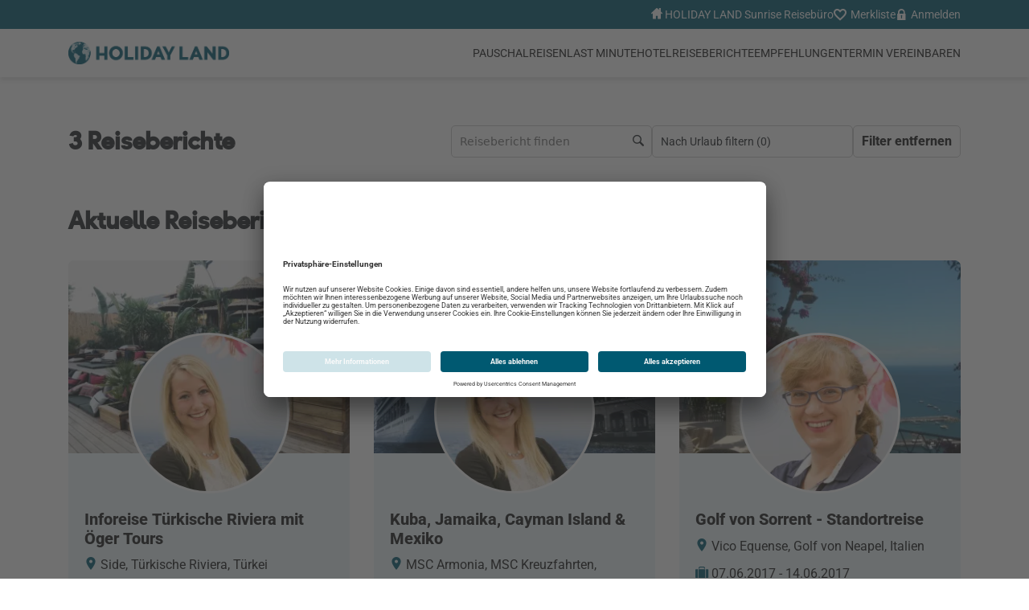

--- FILE ---
content_type: text/html;charset=UTF-8
request_url: https://www.holidayland-luebz.de/reiseberichte?user=656
body_size: 24882
content:
<!DOCTYPE html><html class="econfirm" lang="de-DE" xmlns="http://www.w3.org/1999/xhtml" tplts="1770085370" data-fresh-cookie="1"><head><link as="style" href="https://www.holidayland-luebz.de/core/css/critical.css" rel="preload stylesheet"><link href="https://www.holidayland-luebz.de/data/scriptcache/web/css/313365bebe11fb55664f89fd93862d2cd795843e81802922c3b1669323460babtpl.css?_=1770085370" rel="stylesheet" data-inc="tpl"><script src="https://www.holidayland-luebz.de/data/scriptcache/web/js/79f3b30ff044eb057d050cde2334509eeabf7b1a73432e682d78d00f54d62fcftpl.js?_=1770085370" type="text/javascript" data-inc="tpl"></script><link href="https://www.holidayland-luebz.de/data/scriptcache/web/css/805fea5b38dd9f2a977896a95a77155aa1c799edc8093c4df24812028c7e5836page.css?_=1770085370" rel="stylesheet" data-inc="page"><script src="https://www.holidayland-luebz.de/data/scriptcache/web/js/bef774e31019fe4c7302b3e46b790214489e1c9929063de99551f51e1922188fpage.js?_=1770085370" type="text/javascript" data-inc="page"></script><meta charset="UTF-8"><link rel="dns-prefetch" href="//api.tiles.mapbox.com"><link rel="dns-prefetch" href="//api.mapbox.com"><link rel="dns-prefetch" href="//piwik.e-confirm.de"><link rel="dns-prefetch" href="https://app.usercentrics.eu"><link rel="dns-prefetch" href="https://booking.traveltermin.de"><link rel="dns-prefetch" href="//unpkg.com"><link rel="preload" href="https://www.holidayland-luebz.de/data/scriptcache/web/css/313365bebe11fb55664f89fd93862d2cd795843e81802922c3b1669323460babtpl.css?_=1770085370" as="style"><link rel="preload" href="https://www.holidayland-luebz.de/data/scriptcache/web/css/805fea5b38dd9f2a977896a95a77155aa1c799edc8093c4df24812028c7e5836page.css?_=1770085370" as="style"><link rel="preload" href="https://www.holidayland-luebz.de/data/scriptcache/web/css/47fdcaaeead6c96198ad9fa3ed7c4331892632b96489ce43d686bbd0edfc0fdbasynctpl.css?_=1770085370" as="style"><link rel="preload" href="https://www.holidayland-luebz.de/data/scriptcache/web/js/79f3b30ff044eb057d050cde2334509eeabf7b1a73432e682d78d00f54d62fcftpl.js?_=1770085370" as="script"><link rel="preload" href="https://www.holidayland-luebz.de/data/scriptcache/web/js/bef774e31019fe4c7302b3e46b790214489e1c9929063de99551f51e1922188fpage.js?_=1770085370" as="script"><meta content="width=device-width, initial-scale=1.0, user-scalable=yes" name="viewport"><!--<script src="https://code.jquery.com/jquery-migrate-3.4.1.js"></script>--><link rel="stylesheet" href="//api.tiles.mapbox.com/mapbox-gl-js/v3.7.0/mapbox-gl.css" type="text/css"><link rel="stylesheet" href="//api.mapbox.com/mapbox-gl-js/plugins/mapbox-gl-geocoder/v2.3.0/mapbox-gl-geocoder.css" type="text/css"><title>Holiday Land Sunrise Reiseb&uuml;ro L&uuml;bz Gabriele Wegner | Reiseberichte</title><link rel="shortcut icon" href="https://www.holidayland-luebz.de/docs/user/zentrale/_img/20220816111627_f9b7deb91ae237cb08720299e17c3f7d/apple-icon-180x180.png"><link rel="apple-touch-icon" sizes="57x57" href="https://www.holidayland-luebz.de/docs/_sizes/57/57/90/user/zentrale/_img/20220816111633_f9b7deb91ae237cb08720299e17c3f7d/apple-icon-180x180.png"><link rel="apple-touch-icon" sizes="60x60" href="https://www.holidayland-luebz.de/docs/_sizes/60/60/90/user/zentrale/_img/20220816111633_f9b7deb91ae237cb08720299e17c3f7d/apple-icon-180x180.png"><link rel="apple-touch-icon" sizes="72x72" href="https://www.holidayland-luebz.de/docs/_sizes/72/72/90/user/zentrale/_img/20220816111633_f9b7deb91ae237cb08720299e17c3f7d/apple-icon-180x180.png"><link rel="apple-touch-icon" sizes="76x76" href="https://www.holidayland-luebz.de/docs/_sizes/76/76/90/user/zentrale/_img/20220816111633_f9b7deb91ae237cb08720299e17c3f7d/apple-icon-180x180.png"><link rel="apple-touch-icon" sizes="114x114" href="https://www.holidayland-luebz.de/docs/_sizes/114/114/90/user/zentrale/_img/20220816111633_f9b7deb91ae237cb08720299e17c3f7d/apple-icon-180x180.png"><link rel="apple-touch-icon" sizes="120x120" href="https://www.holidayland-luebz.de/docs/_sizes/120/120/90/user/zentrale/_img/20220816111633_f9b7deb91ae237cb08720299e17c3f7d/apple-icon-180x180.png"><link rel="apple-touch-icon" sizes="144x144" href="https://www.holidayland-luebz.de/docs/_sizes/144/144/90/user/zentrale/_img/20220816111633_f9b7deb91ae237cb08720299e17c3f7d/apple-icon-180x180.png"><link rel="apple-touch-icon" sizes="152x152" href="https://www.holidayland-luebz.de/docs/_sizes/152/152/90/user/zentrale/_img/20220816111633_f9b7deb91ae237cb08720299e17c3f7d/apple-icon-180x180.png"><link rel="apple-touch-icon" sizes="180x180" href="https://www.holidayland-luebz.de/docs/_sizes/180/180/90/user/zentrale/_img/20220816111633_f9b7deb91ae237cb08720299e17c3f7d/apple-icon-180x180.png"><!-- Piwik --><script type="text/javascript">
	try {
		var _paq = _paq || [];
		// tracker methods like "setCustomDimension" should be called before "trackPageView"

        		_paq.push(['trackPageView']);
        
		_paq.push(['enableLinkTracking']);

		if (window.location.search.match(/refetchAgency/i)) {
			_paq.push(['disableCookies']);
		}

        
		(function() {
			var counter = 0;
            			if (counter == 0) {
				_paq.push(['setTrackerUrl', '//piwik.e-confirm.de/piwik.php']);
				_paq.push(['setSiteId', 33]);
			} else {
				_paq.push(['addTracker', '//piwik.e-confirm.de/piwik.php', 33]);
			}

            			counter++;
            			if (counter == 0) {
				_paq.push(['setTrackerUrl', '//piwik.e-confirm.de/piwik.php']);
				_paq.push(['setSiteId', 223]);
			} else {
				_paq.push(['addTracker', '//piwik.e-confirm.de/piwik.php', 223]);
			}

            			counter++;
            
            

			var d   = document,
			    g   = d.createElement('script'),
			    s   = d.getElementsByTagName('script')[0];
			g.type  = 'text/javascript';
			g.async = true;
			g.defer = true;
			g.src   = '//piwik.e-confirm.de/piwik.js';
			s.parentNode.insertBefore(g, s);

			_paq.push(['trackVisibleContentImpressions']);
		})();
	} catch (e) {
		console.log(e.message);
	}
</script><noscript><p><img src="//piwik.e-confirm.de/piwik.php?idsite=33" style="border:0;" alt=""></p><p><img src="//piwik.e-confirm.de/piwik.php?idsite=223" style="border:0;" alt=""></p></noscript><!-- End Piwik Code --><script id="usercentrics-cmp" src="https://app.usercentrics.eu/browser-ui/latest/loader.js" data-settings-id="3kfoRxmjwuiwOh" async></script><script async data-domain="holidayland.de" event-agency="1218" src="https://www.holidayland-luebz.de/js/script.js?_=1"></script><meta name="keywords" content="Holiday Land Holidayland Sunrise Reiseb&uuml;ro L&uuml;bz luebz Gabriele Wegner L&uuml;bzer Pils Parchim G&uuml;strow Reisebuero Flughafen Parchim Rostock-Laage Last Minute Reisen Urlaub Gabriele Wegner TUI, Neckermann, 1-2 Fly, ITS, Jahn Reisen,"><meta name="description" content="Kommen Sie zu uns ins HOLIDAY LAND Sunrise Reiseb&uuml;ro und lassen Sie sich professionell beraten."><meta property="og:title" content="Holiday Land Sunrise Reiseb&uuml;ro L&uuml;bz Gabriele Wegner | Reiseberichte"><meta property="og:description" content="Kommen Sie zu uns ins HOLIDAY LAND Sunrise Reiseb&uuml;ro und lassen Sie sich professionell beraten."><meta property="fb:app_id" content="252001621559290"><meta property="og:title" content="Reiseberichte"><meta property="og:description" content="Kommen Sie zu uns ins HOLIDAY LAND Sunrise Reiseb&uuml;ro und lassen Sie sich professionell beraten."><meta property="og:type" content="website"><meta property="og:url" content="https://www.holidayland-luebz.de/reiseberichte?user=656"><meta property="og:image" content=""></head><body data-page-name="reiseberichte"><script src="https://booking.traveltermin.de/button?7tsf0pQWdx" data-position="bottom-right" id="tt_button-7tsf0pQWdx" type="text/javascript"></script><header aria-label="Seitenkopf" id="header" role="banner"><nav id="navigation" class="navigation" role="navigation" aria-label="Hauptnavigation"><div class="navigation__top"><div class="navigation__top__menu" role="menubar" aria-label="Service Navigation"><a href="https://www.holidayland-luebz.de" role="menuitem" aria-label="Reiseb&uuml;ro"><i class="hl hl-house"></i> HOLIDAY LAND Sunrise Reiseb&uuml;ro</a><a href="https://www.holidayland-luebz.de/merkliste" class="navigation__top__item bookmarkCounter" role="menuitem" aria-label="Merkliste anzeigen"><i class="hl hl-heart"></i> Merkliste</a><a href="https://www.holidayland-luebz.de/service/login" class="navigation__top__item onClickLogin" role="menuitem" aria-label="Im Konto anmelden"><i class="hl hl-lock"></i> Anmelden</a></div></div><div class="navigation__bottom"><div class="navigation__bottom__menu"><a href="https://www.holidayland-luebz.de/" class="navigation__logo" aria-label="Holidayland"><picture><img src="https://www.holidayland-luebz.de/docs/_sizes/max3542/max491/90/user/zentrale/_img/20230403134555_98a6491dd64db7674fd29ec248d3cac9/HOLA_Weltkugel_horiz_pos_cmyk_gr_er.png" loading="lazy" alt="Holidayland"></picture></a><div class="navigation__items" role="menu"><div class="navigation__item  " role="none"><a href="https://www.holidayland-luebz.de/pauschalreisen2" target="_self" title="Pauschalreisen" role="menuitem">Pauschalreisen</a></div><div class="navigation__item  " role="none"><a href="https://www.holidayland-luebz.de/last-minute3" target="_self" title="Last Minute" role="menuitem">Last Minute</a></div><div class="navigation__item hasSub " role="none"><p>Hotel</p><div class="navigation__menu__sub"><div class="navigation__sub__item" role="none"><a href="https://www.holidayland-luebz.de/city" target="_self" title="City" role="menuitem"><p>City</p></a></div><div class="navigation__sub__item" role="none"><a href="https://www.holidayland-luebz.de/autoreisen1" target="_self" title="Autoreisen" role="menuitem"><p>Autoreisen</p></a></div></div></div><div class="navigation__item  " role="none"><a href="https://www.holidayland-luebz.de/reiseberichte" target="_self" title="Reiseberichte" role="menuitem">Reiseberichte</a></div><div class="navigation__item hasSub " role="none"><p>Empfehlungen</p><div class="navigation__menu__sub"><div class="navigation__sub__item" role="none"><a href="https://www.holidayland-luebz.de/gran-canaria" target="_self" title="Gran Canaria" role="menuitem"><p>Gran Canaria</p></a></div><div class="navigation__sub__item" role="none"><a href="https://www.holidayland-luebz.de/rhodos" target="_self" title="Rhodos: Privat-Insel des Sonnengottes" role="menuitem"><p>Rhodos: Privat-Insel des Sonnengottes</p></a></div></div></div><div class="navigation__item  " role="none"><a href="https://booking.traveltermin.de/?7tsf0pQWdx" data-openincolorbox="1" title="Termin vereinbaren" role="menuitem">Termin vereinbaren</a></div></div><div class="navigation__burger" tabindex="0" role="button" aria-label="Burgermenu &ouml;ffnen oder schlie&szlig;en"><div class="navigation__burger__box"><div class="navigation__burger__inner"></div></div><span>Men&uuml;</span></div><div class="navigation__menu"><div class="navigation__menu__items"><div class="navigation__menu__item  " role="none"><a href="https://www.holidayland-luebz.de/pauschalreisen2" target="_self" title="Pauschalreisen" role="menuitem">Pauschalreisen</a></div><div class="navigation__menu__item  " role="none"><a href="https://www.holidayland-luebz.de/last-minute3" target="_self" title="Last Minute" role="menuitem">Last Minute</a></div><div class="navigation__menu__item hasSub " role="none"><a href="https://www.holidayland-luebz.de/city" target="_self" title="City" role="menuitem" aria-haspopup="true">Hotel</a><div class="navigation__menu__icon"><span class="separator"></span><i class="hl hl-arrow-right"></i></div><div class="navigation__menu__sub"><div class="navigation__back"><i class="hl hl-arrow-left"></i><span>ZUR&Uuml;CK</span></div><div class="navigation__sub__item" role="none"><a href="https://www.holidayland-luebz.de/city" target="_self" title="City" role="menuitem"><p>City</p></a></div><div class="navigation__sub__item" role="none"><a href="https://www.holidayland-luebz.de/autoreisen1" target="_self" title="Autoreisen" role="menuitem"><p>Autoreisen</p></a></div></div></div><div class="navigation__menu__item  " role="none"><a href="https://www.holidayland-luebz.de/reiseberichte" target="_self" title="Reiseberichte" role="menuitem">Reiseberichte</a></div><div class="navigation__menu__item hasSub " role="none"><a href="https://www.holidayland-luebz.de/gran-canaria" target="_self" title="Gran Canaria" role="menuitem" aria-haspopup="true">Empfehlungen</a><div class="navigation__menu__icon"><span class="separator"></span><i class="hl hl-arrow-right"></i></div><div class="navigation__menu__sub"><div class="navigation__back"><i class="hl hl-arrow-left"></i><span>ZUR&Uuml;CK</span></div><div class="navigation__sub__item" role="none"><a href="https://www.holidayland-luebz.de/gran-canaria" target="_self" title="Gran Canaria" role="menuitem"><p>Gran Canaria</p></a></div><div class="navigation__sub__item" role="none"><a href="https://www.holidayland-luebz.de/rhodos" target="_self" title="Rhodos: Privat-Insel des Sonnengottes" role="menuitem"><p>Rhodos: Privat-Insel des Sonnengottes</p></a></div></div></div><div class="navigation__menu__item  " role="none"><a href="https://booking.traveltermin.de/?7tsf0pQWdx" data-openincolorbox="1" title="Termin vereinbaren" role="menuitem">Termin vereinbaren</a></div><hr><div class="navigation__menu__item"><a href="https://www.holidayland-luebz.de"><i class="hl hl-house"></i> HOLIDAY LAND Sunrise Reiseb&uuml;ro</a></div><div class="navigation__menu__item"><a href="https://www.holidayland-luebz.de/merkliste"><i class="hl hl-heart"></i> Merkliste</a></div><div class="navigation__menu__item"><a href="https://www.holidayland-luebz.de/service/login" class="onClickLogin"><i class="hl hl-lock"></i> Anmelden</a></div></div></div></div></div></nav></header><main aria-label="Hauptinhalt" id="content" role="main"><section class="wkElement wkTravelwizard"><form method="post" action="" id="wkTravelwizardForm" name="wkTravelwizardForm" role="search"><h1 aria-live="polite">3 Reiseberichte</h1><div class="wkTravelwizard__container"><div class="wkTravelwizard__search"><label for="reisesuche" class="sr-only" aria-label="Reise suchen"></label><input value="" id="reisesuche" name="reisesuche" type="text" placeholder="Reisebericht finden" autocomplete="off" autocapitalize="off" spellcheck="false" aria-label="Reiseb&uuml;ro finden Suchfeld"></div><div class="wkTravelwizard__types"><span>Nach Urlaub filtern (<span id="checkedCount">0</span>)</span><fieldset role="group" aria-labelledby="travelCategoriesLabel"><legend id="travelCategoriesLabel" class="sr-only">Reise-Kategorien</legend><label for="cat-aktivurlaub"><input type="checkbox" name="travelCategories[]" id="cat-aktivurlaub" value="aktivurlaub"><i class="hl hl-bike" aria-hidden="true"></i><span>Aktivurlaub</span></label><label for="cat-kreuzfahrt"><input type="checkbox" name="travelCategories[]" id="cat-kreuzfahrt" value="kreuzfahrt"><i class="hl hl-cruise" aria-hidden="true"></i><span>Kreuzfahrt</span></label><label for="cat-badeurlaub"><input type="checkbox" name="travelCategories[]" id="cat-badeurlaub" value="badeurlaub"><i class="hl hl-pool" aria-hidden="true"></i><span>Badeurlaub</span></label><label for="cat-familienurlaub"><input type="checkbox" name="travelCategories[]" id="cat-familienurlaub" value="familienurlaub"><i class="hl hl-family" aria-hidden="true"></i><span>Familienurlaub</span></label><label for="cat-luxus"><input type="checkbox" name="travelCategories[]" id="cat-luxus" value="luxus"><i class="hl hl-diamond" aria-hidden="true"></i><span class="form-check-label">Luxus</span></label><label for="cat-rundreisen"><input type="checkbox" name="travelCategories[]" id="cat-rundreisen" value="rundreisen"><i class="hl hl-world" aria-hidden="true"></i><span>Rundreisen</span></label><label for="cat-staedtereisen"><input type="checkbox" name="travelCategories[]" id="cat-staedtereisen" value="staedtereisen"><i class="hl hl-city" aria-hidden="true"></i><span>St&auml;dtereisen</span></label><label for="cat-wellness"><input type="checkbox" name="travelCategories[]" id="cat-wellness" value="wellness"><i class="hl hl-wellness" aria-hidden="true"></i><span>Wellness</span></label><button type="button" id="cat-apply" class="button primary">Filter Anwenden (<span id="checkedCount1">0</span>)</button></fieldset></div><div class="wkTravelwizard__reset"><a href="javascript:void(0)" id="travelwizardReset" class="button default" aria-label="Zu Travelreports">Filter entfernen</a></div></div><input type="hidden" name="page" id="page" value="wkTravelwizard"></form></section><section class="travelreport__favorits"></section><section class="travelreport"><h2 class="travelreport__title">Aktuelle Reiseberichte</h2><div data-id="travelreports" class="travelreport__overview "><article class="wkTravelreport" role="region" aria-labelledby="report-title-0"><div class="wkTravelreport__image" role="img" aria-label="Bild zum Reisebericht Side, T&uuml;rkische Riviera, T&uuml;rkei"><picture><img src="https://www.holidayland-luebz.de/docs/_sizes/max350/max240/100/user/1218/_img/20190515113639_7ed9a81b46335983daca4e62d649d717/Cooks_Club.jpg" loading="lazy" alt="Bild Inforeise T&uuml;rkische Riviera mit &Ouml;ger Tours Reisebericht"></picture></div><div class="wkTravelreport__author" role="img" aria-label="Autor des Berichts"><picture><img src="https://www.holidayland-luebz.de/docs/_sizes/200/200/100/user/1218/_img/20170717151834_63966394a6b6c1fae92a3b17514dd2e0/Team_Hammermeister_Cindy.jpg" loading="lazy" alt="Cindy Hammermeister"></picture></div><div class="wkTravelreport__infos"><h3 title="Inforeise T&uuml;rkische Riviera mit &Ouml;ger Tours">Inforeise T&uuml;rkische Riviera mit &Ouml;ger Tours</h3><p title="Side, T&uuml;rkische Riviera, T&uuml;rkei"><i class="hl hl-location" aria-hidden="true"></i> Side, T&uuml;rkische Riviera, T&uuml;rkei</p><p title="09.05.2019 - 12.05.2019"><i class="hl hl-case" aria-hidden="true"></i> 09.05.2019 - 12.05.2019</p><a href="https://www.holidayland-luebz.de/reiseberichte/details/inforeise-tuerkische-riviera-mit-oeger-tours" class="button primary" aria-label="Reisebericht lesen">Reisebericht lesen</a></div></article><article class="wkTravelreport" role="region" aria-labelledby="report-title-1"><div class="wkTravelreport__image" role="img" aria-label="Bild zum Reisebericht MSC Armonia, MSC Kreuzfahrten, Westliche Karibik"><picture><img src="https://www.holidayland-luebz.de/docs/_sizes/max350/max240/100/user/1218/_img/20180406163213_bae42c07648d6fdf56a529e89eed5e67/MSC_Armonia.jpg" loading="lazy" alt="Bild Kuba, Jamaika, Cayman Island &amp; Mexiko Reisebericht"></picture></div><div class="wkTravelreport__author" role="img" aria-label="Autor des Berichts"><picture><img src="https://www.holidayland-luebz.de/docs/_sizes/200/200/100/user/1218/_img/20170717151834_63966394a6b6c1fae92a3b17514dd2e0/Team_Hammermeister_Cindy.jpg" loading="lazy" alt="Cindy Hammermeister"></picture></div><div class="wkTravelreport__infos"><h3 title="Kuba, Jamaika, Cayman Island &amp; Mexiko">Kuba, Jamaika, Cayman Island &amp; Mexiko</h3><p title="MSC Armonia, MSC Kreuzfahrten, Westliche Karibik"><i class="hl hl-location" aria-hidden="true"></i> MSC Armonia, MSC Kreuzfahrten, Westliche Karibik</p><p title="13.03.2018 - 20.03.2018"><i class="hl hl-case" aria-hidden="true"></i> 13.03.2018 - 20.03.2018</p><a href="https://www.holidayland-luebz.de/reiseberichte/details/kuba-jamaika-cayman-island-und-mexiko" class="button primary" aria-label="Reisebericht lesen">Reisebericht lesen</a></div></article><article class="wkTravelreport" role="region" aria-labelledby="report-title-2"><div class="wkTravelreport__image" role="img" aria-label="Bild zum Reisebericht Vico Equense, Golf von Neapel, Italien"><picture><img src="https://www.holidayland-luebz.de/docs/_sizes/max350/max240/100/user/1218/_img/20170704183948_2a2c9dd0d5eb869ba44e1809357720a4/amalfi.jpg" loading="lazy" alt="Bild Golf von Sorrent - Standortreise Reisebericht"></picture></div><div class="wkTravelreport__author" role="img" aria-label="Autor des Berichts"><picture><img src="https://www.holidayland-luebz.de/docs/_sizes/200/200/100/user/1218/_img/20170717153931_8a828a6da89f63f2e4ad052dfe9c5b35/Frau_wegner.jpg" loading="lazy" alt="Gabriele Wegner"></picture></div><div class="wkTravelreport__infos"><h3 title="Golf von Sorrent - Standortreise">Golf von Sorrent - Standortreise</h3><p title="Vico Equense, Golf von Neapel, Italien"><i class="hl hl-location" aria-hidden="true"></i> Vico Equense, Golf von Neapel, Italien</p><p title="07.06.2017 - 14.06.2017"><i class="hl hl-case" aria-hidden="true"></i> 07.06.2017 - 14.06.2017</p><a href="https://www.holidayland-luebz.de/reiseberichte/details/golf-von-sorrent-standortreise" class="button primary" aria-label="Reisebericht lesen">Reisebericht lesen</a></div></article></div><nav id="paginator"></nav></section></main><footer aria-label="Fu&szlig;bereich" id="footer" role="contentinfo"><div class="footer" aria-label="Footer"><div class="footer__top"><div class="footer__boxes" role="navigation" aria-label="Footer Navigation"><div class="footer__box"><p><a href="#" role="link" aria-label="Reiseb&uuml;ro" class="footer__title">Reiseb&uuml;ro</a></p><span><a href="https://www.holidayland-luebz.de/kontakt" target="_self" class="text--secondary" role="link" aria-label="Kontakt">Kontakt</a></span><span><a href="https://www.holidayland-luebz.de/impressum" target="_self" class="text--secondary" role="link" aria-label="Impressum">Impressum</a></span><span><a href="https://www.holidayland-luebz.de/datenschutz" target="_self" class="text--secondary" role="link" aria-label="Datenschutzerkl&auml;rung">Datenschutzerkl&auml;rung</a></span><span><a href="https://www.holidayland-luebz.de/agb" target="_self" class="text--secondary" role="link" aria-label="Vermittler AGB">Vermittler AGB</a></span><span><a href="https://www.holidayland-luebz.de/barrierefreiheitserklaerung" target="_blank" class="text--secondary" role="link" aria-label="Barrierefreiheitserkl&auml;rung">Barrierefreiheitserkl&auml;rung</a></span></div><div class="footer__box"><p><a href="#" role="link" aria-label="Service" class="footer__title">Service</a></p><span><a href="http://www.auswaertiges-amt.de/DE/Laenderinformationen/Uebersicht_Navi.html" target="_blank" class="text--secondary" role="link" aria-label="Reisehinweise">Reisehinweise</a></span><span><a href="//www.holidayland-luebz.de/docs/user/zentrale/documents/OnlineCheckIn_4.pdf" target="_blank" class="text--secondary" role="link" aria-label="Online Check-In Informationen">Online Check-In Informationen</a></span></div><div class="footer__box"><p><a href="#" role="link" aria-label="Aktuelles" class="footer__title">Aktuelles</a></p><span><a href="https://www.holidayland-luebz.de/registrieren" target="_self" class="text--secondary" role="link" aria-label="Newsletter">Newsletter</a></span></div></div></div><div class="footer__bottom"><div class="footer__socials" role="navigation" aria-label="Social Media Links"><span>Folgen Sie uns auf:</span><a href="https://www.facebook.com/HOLIDAY-LAND-Sunrise-Reiseb%C3%BCro-L%C3%BCbz-1914345828812479/" aria-label="Folgen Sie uns auf Facebook" target="_blank"><i class="hl hl-facebook"></i></a></div></div></div></footer><script src="//api.tiles.mapbox.com/mapbox-gl-js/v3.7.0/mapbox-gl.js" type="text/javascript"></script><script src="//unpkg.com/supercluster@4.1.1/dist/supercluster.min.js" type="text/javascript"></script><script src="//api.mapbox.com/mapbox-gl-js/plugins/mapbox-gl-language/v0.10.0/mapbox-gl-language.js" type="text/javascript"></script><script src="//api.mapbox.com/mapbox-gl-js/plugins/mapbox-gl-geocoder/v2.3.0/mapbox-gl-geocoder.min.js" type="text/javascript"></script><script src="https://www.holidayland-luebz.de/globalAddons/mapboxGL/mapboxGL.js?accessToken=pk.eyJ1IjoiZWNvbm1hcC1obCIsImEiOiJjbWw0dHB6Z2kxM3VlM2VzYm9hOXB5OTdkIn0.3d5TMaSFssVZKK8uXPXq8w" type="text/javascript"></script><script src="//piwik.e-confirm.de/piwik.js" type="text/javascript"></script><link data-inc="tpl" data-async-rel="stylesheet" data-async-href="https://www.holidayland-luebz.de/data/scriptcache/web/css/47fdcaaeead6c96198ad9fa3ed7c4331892632b96489ce43d686bbd0edfc0fdbasynctpl.css?_=1770085370"><script type="text/javascript" data-script-id="ses-data">Client = JSON.parse('{"isTablet":false,"isMobile":false,"isBot":true}');User._properties = JSON.parse('false');Agency._properties = JSON.parse('{"webServerPath":"https:\/\/www.holidayland-luebz.de","ID":1218,"brand":1,"name":"HOLIDAY LAND Sunrise Reiseb\u00fcro","isTest":0,"hasSite":1,"mail":"sunrise-reisebuero@holidayland.de","location":"L\u00fcbz","street":"An der Br\u00fccke 1, im EKZ","streetsuffix":null,"postalcode":"19386","phone":"(038731) 20785","companyname":"Inh. Lutz Wegner ","url":"www.holidayland-luebz.de","baseUrl":"www.holidayland.de","sslUrl":"www.holidayland-luebz.de","sslBaseUrl":"www.holidayland.de","brandName":"Holidayland","brandMachineName":"hl","temporaryNoSite":0,"qta":81701,"travelreportSharing":0,"isFranchise":1,"district":101,"officeType":1,"taid":"sunrise","hasIBE":0,"ttID":null,"masterID":1218,"isMaster":true,"isSlave":false,"chain":null,"subAgencyUrl":false}');</script></body></html>


--- FILE ---
content_type: application/javascript
request_url: https://www.holidayland-luebz.de/data/scriptcache/web/js/79f3b30ff044eb057d050cde2334509eeabf7b1a73432e682d78d00f54d62fcftpl.js?_=1770085370
body_size: 841374
content:
/* CacheFile: /kernel/globalAddons/jQuery/jquery-3.7.1.min.js*/
/*! jQuery v3.7.1 | (c) OpenJS Foundation and other contributors | jquery.org/license */
!function(e,t){"use strict";"object"==typeof module&&"object"==typeof module.exports?module.exports=e.document?t(e,!0):function(e){if(!e.document)throw new Error("jQuery requires a window with a document");return t(e)}:t(e)}("undefined"!=typeof window?window:this,function(ie,e){"use strict";var oe=[],r=Object.getPrototypeOf,ae=oe.slice,g=oe.flat?function(e){return oe.flat.call(e)}:function(e){return oe.concat.apply([],e)},s=oe.push,se=oe.indexOf,n={},i=n.toString,ue=n.hasOwnProperty,o=ue.toString,a=o.call(Object),le={},v=function(e){return"function"==typeof e&&"number"!=typeof e.nodeType&&"function"!=typeof e.item},y=function(e){return null!=e&&e===e.window},C=ie.document,u={type:!0,src:!0,nonce:!0,noModule:!0};function m(e,t,n){var r,i,o=(n=n||C).createElement("script");if(o.text=e,t)for(r in u)(i=t[r]||t.getAttribute&&t.getAttribute(r))&&o.setAttribute(r,i);n.head.appendChild(o).parentNode.removeChild(o)}function x(e){return null==e?e+"":"object"==typeof e||"function"==typeof e?n[i.call(e)]||"object":typeof e}var t="3.7.1",l=/HTML$/i,ce=function(e,t){return new ce.fn.init(e,t)};function c(e){var t=!!e&&"length"in e&&e.length,n=x(e);return!v(e)&&!y(e)&&("array"===n||0===t||"number"==typeof t&&0<t&&t-1 in e)}function fe(e,t){return e.nodeName&&e.nodeName.toLowerCase()===t.toLowerCase()}ce.fn=ce.prototype={jquery:t,constructor:ce,length:0,toArray:function(){return ae.call(this)},get:function(e){return null==e?ae.call(this):e<0?this[e+this.length]:this[e]},pushStack:function(e){var t=ce.merge(this.constructor(),e);return t.prevObject=this,t},each:function(e){return ce.each(this,e)},map:function(n){return this.pushStack(ce.map(this,function(e,t){return n.call(e,t,e)}))},slice:function(){return this.pushStack(ae.apply(this,arguments))},first:function(){return this.eq(0)},last:function(){return this.eq(-1)},even:function(){return this.pushStack(ce.grep(this,function(e,t){return(t+1)%2}))},odd:function(){return this.pushStack(ce.grep(this,function(e,t){return t%2}))},eq:function(e){var t=this.length,n=+e+(e<0?t:0);return this.pushStack(0<=n&&n<t?[this[n]]:[])},end:function(){return this.prevObject||this.constructor()},push:s,sort:oe.sort,splice:oe.splice},ce.extend=ce.fn.extend=function(){var e,t,n,r,i,o,a=arguments[0]||{},s=1,u=arguments.length,l=!1;for("boolean"==typeof a&&(l=a,a=arguments[s]||{},s++),"object"==typeof a||v(a)||(a={}),s===u&&(a=this,s--);s<u;s++)if(null!=(e=arguments[s]))for(t in e)r=e[t],"__proto__"!==t&&a!==r&&(l&&r&&(ce.isPlainObject(r)||(i=Array.isArray(r)))?(n=a[t],o=i&&!Array.isArray(n)?[]:i||ce.isPlainObject(n)?n:{},i=!1,a[t]=ce.extend(l,o,r)):void 0!==r&&(a[t]=r));return a},ce.extend({expando:"jQuery"+(t+Math.random()).replace(/\D/g,""),isReady:!0,error:function(e){throw new Error(e)},noop:function(){},isPlainObject:function(e){var t,n;return!(!e||"[object Object]"!==i.call(e))&&(!(t=r(e))||"function"==typeof(n=ue.call(t,"constructor")&&t.constructor)&&o.call(n)===a)},isEmptyObject:function(e){var t;for(t in e)return!1;return!0},globalEval:function(e,t,n){m(e,{nonce:t&&t.nonce},n)},each:function(e,t){var n,r=0;if(c(e)){for(n=e.length;r<n;r++)if(!1===t.call(e[r],r,e[r]))break}else for(r in e)if(!1===t.call(e[r],r,e[r]))break;return e},text:function(e){var t,n="",r=0,i=e.nodeType;if(!i)while(t=e[r++])n+=ce.text(t);return 1===i||11===i?e.textContent:9===i?e.documentElement.textContent:3===i||4===i?e.nodeValue:n},makeArray:function(e,t){var n=t||[];return null!=e&&(c(Object(e))?ce.merge(n,"string"==typeof e?[e]:e):s.call(n,e)),n},inArray:function(e,t,n){return null==t?-1:se.call(t,e,n)},isXMLDoc:function(e){var t=e&&e.namespaceURI,n=e&&(e.ownerDocument||e).documentElement;return!l.test(t||n&&n.nodeName||"HTML")},merge:function(e,t){for(var n=+t.length,r=0,i=e.length;r<n;r++)e[i++]=t[r];return e.length=i,e},grep:function(e,t,n){for(var r=[],i=0,o=e.length,a=!n;i<o;i++)!t(e[i],i)!==a&&r.push(e[i]);return r},map:function(e,t,n){var r,i,o=0,a=[];if(c(e))for(r=e.length;o<r;o++)null!=(i=t(e[o],o,n))&&a.push(i);else for(o in e)null!=(i=t(e[o],o,n))&&a.push(i);return g(a)},guid:1,support:le}),"function"==typeof Symbol&&(ce.fn[Symbol.iterator]=oe[Symbol.iterator]),ce.each("Boolean Number String Function Array Date RegExp Object Error Symbol".split(" "),function(e,t){n["[object "+t+"]"]=t.toLowerCase()});var pe=oe.pop,de=oe.sort,he=oe.splice,ge="[\\x20\\t\\r\\n\\f]",ve=new RegExp("^"+ge+"+|((?:^|[^\\\\])(?:\\\\.)*)"+ge+"+$","g");ce.contains=function(e,t){var n=t&&t.parentNode;return e===n||!(!n||1!==n.nodeType||!(e.contains?e.contains(n):e.compareDocumentPosition&&16&e.compareDocumentPosition(n)))};var f=/([\0-\x1f\x7f]|^-?\d)|^-$|[^\x80-\uFFFF\w-]/g;function p(e,t){return t?"\0"===e?"\ufffd":e.slice(0,-1)+"\\"+e.charCodeAt(e.length-1).toString(16)+" ":"\\"+e}ce.escapeSelector=function(e){return(e+"").replace(f,p)};var ye=C,me=s;!function(){var e,b,w,o,a,T,r,C,d,i,k=me,S=ce.expando,E=0,n=0,s=W(),c=W(),u=W(),h=W(),l=function(e,t){return e===t&&(a=!0),0},f="checked|selected|async|autofocus|autoplay|controls|defer|disabled|hidden|ismap|loop|multiple|open|readonly|required|scoped",t="(?:\\\\[\\da-fA-F]{1,6}"+ge+"?|\\\\[^\\r\\n\\f]|[\\w-]|[^\0-\\x7f])+",p="\\["+ge+"*("+t+")(?:"+ge+"*([*^$|!~]?=)"+ge+"*(?:'((?:\\\\.|[^\\\\'])*)'|\"((?:\\\\.|[^\\\\\"])*)\"|("+t+"))|)"+ge+"*\\]",g=":("+t+")(?:\\((('((?:\\\\.|[^\\\\'])*)'|\"((?:\\\\.|[^\\\\\"])*)\")|((?:\\\\.|[^\\\\()[\\]]|"+p+")*)|.*)\\)|)",v=new RegExp(ge+"+","g"),y=new RegExp("^"+ge+"*,"+ge+"*"),m=new RegExp("^"+ge+"*([>+~]|"+ge+")"+ge+"*"),x=new RegExp(ge+"|>"),j=new RegExp(g),A=new RegExp("^"+t+"$"),D={ID:new RegExp("^#("+t+")"),CLASS:new RegExp("^\\.("+t+")"),TAG:new RegExp("^("+t+"|[*])"),ATTR:new RegExp("^"+p),PSEUDO:new RegExp("^"+g),CHILD:new RegExp("^:(only|first|last|nth|nth-last)-(child|of-type)(?:\\("+ge+"*(even|odd|(([+-]|)(\\d*)n|)"+ge+"*(?:([+-]|)"+ge+"*(\\d+)|))"+ge+"*\\)|)","i"),bool:new RegExp("^(?:"+f+")$","i"),needsContext:new RegExp("^"+ge+"*[>+~]|:(even|odd|eq|gt|lt|nth|first|last)(?:\\("+ge+"*((?:-\\d)?\\d*)"+ge+"*\\)|)(?=[^-]|$)","i")},N=/^(?:input|select|textarea|button)$/i,q=/^h\d$/i,L=/^(?:#([\w-]+)|(\w+)|\.([\w-]+))$/,H=/[+~]/,O=new RegExp("\\\\[\\da-fA-F]{1,6}"+ge+"?|\\\\([^\\r\\n\\f])","g"),P=function(e,t){var n="0x"+e.slice(1)-65536;return t||(n<0?String.fromCharCode(n+65536):String.fromCharCode(n>>10|55296,1023&n|56320))},M=function(){V()},R=J(function(e){return!0===e.disabled&&fe(e,"fieldset")},{dir:"parentNode",next:"legend"});try{k.apply(oe=ae.call(ye.childNodes),ye.childNodes),oe[ye.childNodes.length].nodeType}catch(e){k={apply:function(e,t){me.apply(e,ae.call(t))},call:function(e){me.apply(e,ae.call(arguments,1))}}}function I(t,e,n,r){var i,o,a,s,u,l,c,f=e&&e.ownerDocument,p=e?e.nodeType:9;if(n=n||[],"string"!=typeof t||!t||1!==p&&9!==p&&11!==p)return n;if(!r&&(V(e),e=e||T,C)){if(11!==p&&(u=L.exec(t)))if(i=u[1]){if(9===p){if(!(a=e.getElementById(i)))return n;if(a.id===i)return k.call(n,a),n}else if(f&&(a=f.getElementById(i))&&I.contains(e,a)&&a.id===i)return k.call(n,a),n}else{if(u[2])return k.apply(n,e.getElementsByTagName(t)),n;if((i=u[3])&&e.getElementsByClassName)return k.apply(n,e.getElementsByClassName(i)),n}if(!(h[t+" "]||d&&d.test(t))){if(c=t,f=e,1===p&&(x.test(t)||m.test(t))){(f=H.test(t)&&U(e.parentNode)||e)==e&&le.scope||((s=e.getAttribute("id"))?s=ce.escapeSelector(s):e.setAttribute("id",s=S)),o=(l=Y(t)).length;while(o--)l[o]=(s?"#"+s:":scope")+" "+Q(l[o]);c=l.join(",")}try{return k.apply(n,f.querySelectorAll(c)),n}catch(e){h(t,!0)}finally{s===S&&e.removeAttribute("id")}}}return re(t.replace(ve,"$1"),e,n,r)}function W(){var r=[];return function e(t,n){return r.push(t+" ")>b.cacheLength&&delete e[r.shift()],e[t+" "]=n}}function F(e){return e[S]=!0,e}function $(e){var t=T.createElement("fieldset");try{return!!e(t)}catch(e){return!1}finally{t.parentNode&&t.parentNode.removeChild(t),t=null}}function B(t){return function(e){return fe(e,"input")&&e.type===t}}function _(t){return function(e){return(fe(e,"input")||fe(e,"button"))&&e.type===t}}function z(t){return function(e){return"form"in e?e.parentNode&&!1===e.disabled?"label"in e?"label"in e.parentNode?e.parentNode.disabled===t:e.disabled===t:e.isDisabled===t||e.isDisabled!==!t&&R(e)===t:e.disabled===t:"label"in e&&e.disabled===t}}function X(a){return F(function(o){return o=+o,F(function(e,t){var n,r=a([],e.length,o),i=r.length;while(i--)e[n=r[i]]&&(e[n]=!(t[n]=e[n]))})})}function U(e){return e&&"undefined"!=typeof e.getElementsByTagName&&e}function V(e){var t,n=e?e.ownerDocument||e:ye;return n!=T&&9===n.nodeType&&n.documentElement&&(r=(T=n).documentElement,C=!ce.isXMLDoc(T),i=r.matches||r.webkitMatchesSelector||r.msMatchesSelector,r.msMatchesSelector&&ye!=T&&(t=T.defaultView)&&t.top!==t&&t.addEventListener("unload",M),le.getById=$(function(e){return r.appendChild(e).id=ce.expando,!T.getElementsByName||!T.getElementsByName(ce.expando).length}),le.disconnectedMatch=$(function(e){return i.call(e,"*")}),le.scope=$(function(){return T.querySelectorAll(":scope")}),le.cssHas=$(function(){try{return T.querySelector(":has(*,:jqfake)"),!1}catch(e){return!0}}),le.getById?(b.filter.ID=function(e){var t=e.replace(O,P);return function(e){return e.getAttribute("id")===t}},b.find.ID=function(e,t){if("undefined"!=typeof t.getElementById&&C){var n=t.getElementById(e);return n?[n]:[]}}):(b.filter.ID=function(e){var n=e.replace(O,P);return function(e){var t="undefined"!=typeof e.getAttributeNode&&e.getAttributeNode("id");return t&&t.value===n}},b.find.ID=function(e,t){if("undefined"!=typeof t.getElementById&&C){var n,r,i,o=t.getElementById(e);if(o){if((n=o.getAttributeNode("id"))&&n.value===e)return[o];i=t.getElementsByName(e),r=0;while(o=i[r++])if((n=o.getAttributeNode("id"))&&n.value===e)return[o]}return[]}}),b.find.TAG=function(e,t){return"undefined"!=typeof t.getElementsByTagName?t.getElementsByTagName(e):t.querySelectorAll(e)},b.find.CLASS=function(e,t){if("undefined"!=typeof t.getElementsByClassName&&C)return t.getElementsByClassName(e)},d=[],$(function(e){var t;r.appendChild(e).innerHTML="<a id='"+S+"' href='' disabled='disabled'></a><select id='"+S+"-\r\\' disabled='disabled'><option selected=''></option></select>",e.querySelectorAll("[selected]").length||d.push("\\["+ge+"*(?:value|"+f+")"),e.querySelectorAll("[id~="+S+"-]").length||d.push("~="),e.querySelectorAll("a#"+S+"+*").length||d.push(".#.+[+~]"),e.querySelectorAll(":checked").length||d.push(":checked"),(t=T.createElement("input")).setAttribute("type","hidden"),e.appendChild(t).setAttribute("name","D"),r.appendChild(e).disabled=!0,2!==e.querySelectorAll(":disabled").length&&d.push(":enabled",":disabled"),(t=T.createElement("input")).setAttribute("name",""),e.appendChild(t),e.querySelectorAll("[name='']").length||d.push("\\["+ge+"*name"+ge+"*="+ge+"*(?:''|\"\")")}),le.cssHas||d.push(":has"),d=d.length&&new RegExp(d.join("|")),l=function(e,t){if(e===t)return a=!0,0;var n=!e.compareDocumentPosition-!t.compareDocumentPosition;return n||(1&(n=(e.ownerDocument||e)==(t.ownerDocument||t)?e.compareDocumentPosition(t):1)||!le.sortDetached&&t.compareDocumentPosition(e)===n?e===T||e.ownerDocument==ye&&I.contains(ye,e)?-1:t===T||t.ownerDocument==ye&&I.contains(ye,t)?1:o?se.call(o,e)-se.call(o,t):0:4&n?-1:1)}),T}for(e in I.matches=function(e,t){return I(e,null,null,t)},I.matchesSelector=function(e,t){if(V(e),C&&!h[t+" "]&&(!d||!d.test(t)))try{var n=i.call(e,t);if(n||le.disconnectedMatch||e.document&&11!==e.document.nodeType)return n}catch(e){h(t,!0)}return 0<I(t,T,null,[e]).length},I.contains=function(e,t){return(e.ownerDocument||e)!=T&&V(e),ce.contains(e,t)},I.attr=function(e,t){(e.ownerDocument||e)!=T&&V(e);var n=b.attrHandle[t.toLowerCase()],r=n&&ue.call(b.attrHandle,t.toLowerCase())?n(e,t,!C):void 0;return void 0!==r?r:e.getAttribute(t)},I.error=function(e){throw new Error("Syntax error, unrecognized expression: "+e)},ce.uniqueSort=function(e){var t,n=[],r=0,i=0;if(a=!le.sortStable,o=!le.sortStable&&ae.call(e,0),de.call(e,l),a){while(t=e[i++])t===e[i]&&(r=n.push(i));while(r--)he.call(e,n[r],1)}return o=null,e},ce.fn.uniqueSort=function(){return this.pushStack(ce.uniqueSort(ae.apply(this)))},(b=ce.expr={cacheLength:50,createPseudo:F,match:D,attrHandle:{},find:{},relative:{">":{dir:"parentNode",first:!0}," ":{dir:"parentNode"},"+":{dir:"previousSibling",first:!0},"~":{dir:"previousSibling"}},preFilter:{ATTR:function(e){return e[1]=e[1].replace(O,P),e[3]=(e[3]||e[4]||e[5]||"").replace(O,P),"~="===e[2]&&(e[3]=" "+e[3]+" "),e.slice(0,4)},CHILD:function(e){return e[1]=e[1].toLowerCase(),"nth"===e[1].slice(0,3)?(e[3]||I.error(e[0]),e[4]=+(e[4]?e[5]+(e[6]||1):2*("even"===e[3]||"odd"===e[3])),e[5]=+(e[7]+e[8]||"odd"===e[3])):e[3]&&I.error(e[0]),e},PSEUDO:function(e){var t,n=!e[6]&&e[2];return D.CHILD.test(e[0])?null:(e[3]?e[2]=e[4]||e[5]||"":n&&j.test(n)&&(t=Y(n,!0))&&(t=n.indexOf(")",n.length-t)-n.length)&&(e[0]=e[0].slice(0,t),e[2]=n.slice(0,t)),e.slice(0,3))}},filter:{TAG:function(e){var t=e.replace(O,P).toLowerCase();return"*"===e?function(){return!0}:function(e){return fe(e,t)}},CLASS:function(e){var t=s[e+" "];return t||(t=new RegExp("(^|"+ge+")"+e+"("+ge+"|$)"))&&s(e,function(e){return t.test("string"==typeof e.className&&e.className||"undefined"!=typeof e.getAttribute&&e.getAttribute("class")||"")})},ATTR:function(n,r,i){return function(e){var t=I.attr(e,n);return null==t?"!="===r:!r||(t+="","="===r?t===i:"!="===r?t!==i:"^="===r?i&&0===t.indexOf(i):"*="===r?i&&-1<t.indexOf(i):"$="===r?i&&t.slice(-i.length)===i:"~="===r?-1<(" "+t.replace(v," ")+" ").indexOf(i):"|="===r&&(t===i||t.slice(0,i.length+1)===i+"-"))}},CHILD:function(d,e,t,h,g){var v="nth"!==d.slice(0,3),y="last"!==d.slice(-4),m="of-type"===e;return 1===h&&0===g?function(e){return!!e.parentNode}:function(e,t,n){var r,i,o,a,s,u=v!==y?"nextSibling":"previousSibling",l=e.parentNode,c=m&&e.nodeName.toLowerCase(),f=!n&&!m,p=!1;if(l){if(v){while(u){o=e;while(o=o[u])if(m?fe(o,c):1===o.nodeType)return!1;s=u="only"===d&&!s&&"nextSibling"}return!0}if(s=[y?l.firstChild:l.lastChild],y&&f){p=(a=(r=(i=l[S]||(l[S]={}))[d]||[])[0]===E&&r[1])&&r[2],o=a&&l.childNodes[a];while(o=++a&&o&&o[u]||(p=a=0)||s.pop())if(1===o.nodeType&&++p&&o===e){i[d]=[E,a,p];break}}else if(f&&(p=a=(r=(i=e[S]||(e[S]={}))[d]||[])[0]===E&&r[1]),!1===p)while(o=++a&&o&&o[u]||(p=a=0)||s.pop())if((m?fe(o,c):1===o.nodeType)&&++p&&(f&&((i=o[S]||(o[S]={}))[d]=[E,p]),o===e))break;return(p-=g)===h||p%h==0&&0<=p/h}}},PSEUDO:function(e,o){var t,a=b.pseudos[e]||b.setFilters[e.toLowerCase()]||I.error("unsupported pseudo: "+e);return a[S]?a(o):1<a.length?(t=[e,e,"",o],b.setFilters.hasOwnProperty(e.toLowerCase())?F(function(e,t){var n,r=a(e,o),i=r.length;while(i--)e[n=se.call(e,r[i])]=!(t[n]=r[i])}):function(e){return a(e,0,t)}):a}},pseudos:{not:F(function(e){var r=[],i=[],s=ne(e.replace(ve,"$1"));return s[S]?F(function(e,t,n,r){var i,o=s(e,null,r,[]),a=e.length;while(a--)(i=o[a])&&(e[a]=!(t[a]=i))}):function(e,t,n){return r[0]=e,s(r,null,n,i),r[0]=null,!i.pop()}}),has:F(function(t){return function(e){return 0<I(t,e).length}}),contains:F(function(t){return t=t.replace(O,P),function(e){return-1<(e.textContent||ce.text(e)).indexOf(t)}}),lang:F(function(n){return A.test(n||"")||I.error("unsupported lang: "+n),n=n.replace(O,P).toLowerCase(),function(e){var t;do{if(t=C?e.lang:e.getAttribute("xml:lang")||e.getAttribute("lang"))return(t=t.toLowerCase())===n||0===t.indexOf(n+"-")}while((e=e.parentNode)&&1===e.nodeType);return!1}}),target:function(e){var t=ie.location&&ie.location.hash;return t&&t.slice(1)===e.id},root:function(e){return e===r},focus:function(e){return e===function(){try{return T.activeElement}catch(e){}}()&&T.hasFocus()&&!!(e.type||e.href||~e.tabIndex)},enabled:z(!1),disabled:z(!0),checked:function(e){return fe(e,"input")&&!!e.checked||fe(e,"option")&&!!e.selected},selected:function(e){return e.parentNode&&e.parentNode.selectedIndex,!0===e.selected},empty:function(e){for(e=e.firstChild;e;e=e.nextSibling)if(e.nodeType<6)return!1;return!0},parent:function(e){return!b.pseudos.empty(e)},header:function(e){return q.test(e.nodeName)},input:function(e){return N.test(e.nodeName)},button:function(e){return fe(e,"input")&&"button"===e.type||fe(e,"button")},text:function(e){var t;return fe(e,"input")&&"text"===e.type&&(null==(t=e.getAttribute("type"))||"text"===t.toLowerCase())},first:X(function(){return[0]}),last:X(function(e,t){return[t-1]}),eq:X(function(e,t,n){return[n<0?n+t:n]}),even:X(function(e,t){for(var n=0;n<t;n+=2)e.push(n);return e}),odd:X(function(e,t){for(var n=1;n<t;n+=2)e.push(n);return e}),lt:X(function(e,t,n){var r;for(r=n<0?n+t:t<n?t:n;0<=--r;)e.push(r);return e}),gt:X(function(e,t,n){for(var r=n<0?n+t:n;++r<t;)e.push(r);return e})}}).pseudos.nth=b.pseudos.eq,{radio:!0,checkbox:!0,file:!0,password:!0,image:!0})b.pseudos[e]=B(e);for(e in{submit:!0,reset:!0})b.pseudos[e]=_(e);function G(){}function Y(e,t){var n,r,i,o,a,s,u,l=c[e+" "];if(l)return t?0:l.slice(0);a=e,s=[],u=b.preFilter;while(a){for(o in n&&!(r=y.exec(a))||(r&&(a=a.slice(r[0].length)||a),s.push(i=[])),n=!1,(r=m.exec(a))&&(n=r.shift(),i.push({value:n,type:r[0].replace(ve," ")}),a=a.slice(n.length)),b.filter)!(r=D[o].exec(a))||u[o]&&!(r=u[o](r))||(n=r.shift(),i.push({value:n,type:o,matches:r}),a=a.slice(n.length));if(!n)break}return t?a.length:a?I.error(e):c(e,s).slice(0)}function Q(e){for(var t=0,n=e.length,r="";t<n;t++)r+=e[t].value;return r}function J(a,e,t){var s=e.dir,u=e.next,l=u||s,c=t&&"parentNode"===l,f=n++;return e.first?function(e,t,n){while(e=e[s])if(1===e.nodeType||c)return a(e,t,n);return!1}:function(e,t,n){var r,i,o=[E,f];if(n){while(e=e[s])if((1===e.nodeType||c)&&a(e,t,n))return!0}else while(e=e[s])if(1===e.nodeType||c)if(i=e[S]||(e[S]={}),u&&fe(e,u))e=e[s]||e;else{if((r=i[l])&&r[0]===E&&r[1]===f)return o[2]=r[2];if((i[l]=o)[2]=a(e,t,n))return!0}return!1}}function K(i){return 1<i.length?function(e,t,n){var r=i.length;while(r--)if(!i[r](e,t,n))return!1;return!0}:i[0]}function Z(e,t,n,r,i){for(var o,a=[],s=0,u=e.length,l=null!=t;s<u;s++)(o=e[s])&&(n&&!n(o,r,i)||(a.push(o),l&&t.push(s)));return a}function ee(d,h,g,v,y,e){return v&&!v[S]&&(v=ee(v)),y&&!y[S]&&(y=ee(y,e)),F(function(e,t,n,r){var i,o,a,s,u=[],l=[],c=t.length,f=e||function(e,t,n){for(var r=0,i=t.length;r<i;r++)I(e,t[r],n);return n}(h||"*",n.nodeType?[n]:n,[]),p=!d||!e&&h?f:Z(f,u,d,n,r);if(g?g(p,s=y||(e?d:c||v)?[]:t,n,r):s=p,v){i=Z(s,l),v(i,[],n,r),o=i.length;while(o--)(a=i[o])&&(s[l[o]]=!(p[l[o]]=a))}if(e){if(y||d){if(y){i=[],o=s.length;while(o--)(a=s[o])&&i.push(p[o]=a);y(null,s=[],i,r)}o=s.length;while(o--)(a=s[o])&&-1<(i=y?se.call(e,a):u[o])&&(e[i]=!(t[i]=a))}}else s=Z(s===t?s.splice(c,s.length):s),y?y(null,t,s,r):k.apply(t,s)})}function te(e){for(var i,t,n,r=e.length,o=b.relative[e[0].type],a=o||b.relative[" "],s=o?1:0,u=J(function(e){return e===i},a,!0),l=J(function(e){return-1<se.call(i,e)},a,!0),c=[function(e,t,n){var r=!o&&(n||t!=w)||((i=t).nodeType?u(e,t,n):l(e,t,n));return i=null,r}];s<r;s++)if(t=b.relative[e[s].type])c=[J(K(c),t)];else{if((t=b.filter[e[s].type].apply(null,e[s].matches))[S]){for(n=++s;n<r;n++)if(b.relative[e[n].type])break;return ee(1<s&&K(c),1<s&&Q(e.slice(0,s-1).concat({value:" "===e[s-2].type?"*":""})).replace(ve,"$1"),t,s<n&&te(e.slice(s,n)),n<r&&te(e=e.slice(n)),n<r&&Q(e))}c.push(t)}return K(c)}function ne(e,t){var n,v,y,m,x,r,i=[],o=[],a=u[e+" "];if(!a){t||(t=Y(e)),n=t.length;while(n--)(a=te(t[n]))[S]?i.push(a):o.push(a);(a=u(e,(v=o,m=0<(y=i).length,x=0<v.length,r=function(e,t,n,r,i){var o,a,s,u=0,l="0",c=e&&[],f=[],p=w,d=e||x&&b.find.TAG("*",i),h=E+=null==p?1:Math.random()||.1,g=d.length;for(i&&(w=t==T||t||i);l!==g&&null!=(o=d[l]);l++){if(x&&o){a=0,t||o.ownerDocument==T||(V(o),n=!C);while(s=v[a++])if(s(o,t||T,n)){k.call(r,o);break}i&&(E=h)}m&&((o=!s&&o)&&u--,e&&c.push(o))}if(u+=l,m&&l!==u){a=0;while(s=y[a++])s(c,f,t,n);if(e){if(0<u)while(l--)c[l]||f[l]||(f[l]=pe.call(r));f=Z(f)}k.apply(r,f),i&&!e&&0<f.length&&1<u+y.length&&ce.uniqueSort(r)}return i&&(E=h,w=p),c},m?F(r):r))).selector=e}return a}function re(e,t,n,r){var i,o,a,s,u,l="function"==typeof e&&e,c=!r&&Y(e=l.selector||e);if(n=n||[],1===c.length){if(2<(o=c[0]=c[0].slice(0)).length&&"ID"===(a=o[0]).type&&9===t.nodeType&&C&&b.relative[o[1].type]){if(!(t=(b.find.ID(a.matches[0].replace(O,P),t)||[])[0]))return n;l&&(t=t.parentNode),e=e.slice(o.shift().value.length)}i=D.needsContext.test(e)?0:o.length;while(i--){if(a=o[i],b.relative[s=a.type])break;if((u=b.find[s])&&(r=u(a.matches[0].replace(O,P),H.test(o[0].type)&&U(t.parentNode)||t))){if(o.splice(i,1),!(e=r.length&&Q(o)))return k.apply(n,r),n;break}}}return(l||ne(e,c))(r,t,!C,n,!t||H.test(e)&&U(t.parentNode)||t),n}G.prototype=b.filters=b.pseudos,b.setFilters=new G,le.sortStable=S.split("").sort(l).join("")===S,V(),le.sortDetached=$(function(e){return 1&e.compareDocumentPosition(T.createElement("fieldset"))}),ce.find=I,ce.expr[":"]=ce.expr.pseudos,ce.unique=ce.uniqueSort,I.compile=ne,I.select=re,I.setDocument=V,I.tokenize=Y,I.escape=ce.escapeSelector,I.getText=ce.text,I.isXML=ce.isXMLDoc,I.selectors=ce.expr,I.support=ce.support,I.uniqueSort=ce.uniqueSort}();var d=function(e,t,n){var r=[],i=void 0!==n;while((e=e[t])&&9!==e.nodeType)if(1===e.nodeType){if(i&&ce(e).is(n))break;r.push(e)}return r},h=function(e,t){for(var n=[];e;e=e.nextSibling)1===e.nodeType&&e!==t&&n.push(e);return n},b=ce.expr.match.needsContext,w=/^<([a-z][^\/\0>:\x20\t\r\n\f]*)[\x20\t\r\n\f]*\/?>(?:<\/\1>|)$/i;function T(e,n,r){return v(n)?ce.grep(e,function(e,t){return!!n.call(e,t,e)!==r}):n.nodeType?ce.grep(e,function(e){return e===n!==r}):"string"!=typeof n?ce.grep(e,function(e){return-1<se.call(n,e)!==r}):ce.filter(n,e,r)}ce.filter=function(e,t,n){var r=t[0];return n&&(e=":not("+e+")"),1===t.length&&1===r.nodeType?ce.find.matchesSelector(r,e)?[r]:[]:ce.find.matches(e,ce.grep(t,function(e){return 1===e.nodeType}))},ce.fn.extend({find:function(e){var t,n,r=this.length,i=this;if("string"!=typeof e)return this.pushStack(ce(e).filter(function(){for(t=0;t<r;t++)if(ce.contains(i[t],this))return!0}));for(n=this.pushStack([]),t=0;t<r;t++)ce.find(e,i[t],n);return 1<r?ce.uniqueSort(n):n},filter:function(e){return this.pushStack(T(this,e||[],!1))},not:function(e){return this.pushStack(T(this,e||[],!0))},is:function(e){return!!T(this,"string"==typeof e&&b.test(e)?ce(e):e||[],!1).length}});var k,S=/^(?:\s*(<[\w\W]+>)[^>]*|#([\w-]+))$/;(ce.fn.init=function(e,t,n){var r,i;if(!e)return this;if(n=n||k,"string"==typeof e){if(!(r="<"===e[0]&&">"===e[e.length-1]&&3<=e.length?[null,e,null]:S.exec(e))||!r[1]&&t)return!t||t.jquery?(t||n).find(e):this.constructor(t).find(e);if(r[1]){if(t=t instanceof ce?t[0]:t,ce.merge(this,ce.parseHTML(r[1],t&&t.nodeType?t.ownerDocument||t:C,!0)),w.test(r[1])&&ce.isPlainObject(t))for(r in t)v(this[r])?this[r](t[r]):this.attr(r,t[r]);return this}return(i=C.getElementById(r[2]))&&(this[0]=i,this.length=1),this}return e.nodeType?(this[0]=e,this.length=1,this):v(e)?void 0!==n.ready?n.ready(e):e(ce):ce.makeArray(e,this)}).prototype=ce.fn,k=ce(C);var E=/^(?:parents|prev(?:Until|All))/,j={children:!0,contents:!0,next:!0,prev:!0};function A(e,t){while((e=e[t])&&1!==e.nodeType);return e}ce.fn.extend({has:function(e){var t=ce(e,this),n=t.length;return this.filter(function(){for(var e=0;e<n;e++)if(ce.contains(this,t[e]))return!0})},closest:function(e,t){var n,r=0,i=this.length,o=[],a="string"!=typeof e&&ce(e);if(!b.test(e))for(;r<i;r++)for(n=this[r];n&&n!==t;n=n.parentNode)if(n.nodeType<11&&(a?-1<a.index(n):1===n.nodeType&&ce.find.matchesSelector(n,e))){o.push(n);break}return this.pushStack(1<o.length?ce.uniqueSort(o):o)},index:function(e){return e?"string"==typeof e?se.call(ce(e),this[0]):se.call(this,e.jquery?e[0]:e):this[0]&&this[0].parentNode?this.first().prevAll().length:-1},add:function(e,t){return this.pushStack(ce.uniqueSort(ce.merge(this.get(),ce(e,t))))},addBack:function(e){return this.add(null==e?this.prevObject:this.prevObject.filter(e))}}),ce.each({parent:function(e){var t=e.parentNode;return t&&11!==t.nodeType?t:null},parents:function(e){return d(e,"parentNode")},parentsUntil:function(e,t,n){return d(e,"parentNode",n)},next:function(e){return A(e,"nextSibling")},prev:function(e){return A(e,"previousSibling")},nextAll:function(e){return d(e,"nextSibling")},prevAll:function(e){return d(e,"previousSibling")},nextUntil:function(e,t,n){return d(e,"nextSibling",n)},prevUntil:function(e,t,n){return d(e,"previousSibling",n)},siblings:function(e){return h((e.parentNode||{}).firstChild,e)},children:function(e){return h(e.firstChild)},contents:function(e){return null!=e.contentDocument&&r(e.contentDocument)?e.contentDocument:(fe(e,"template")&&(e=e.content||e),ce.merge([],e.childNodes))}},function(r,i){ce.fn[r]=function(e,t){var n=ce.map(this,i,e);return"Until"!==r.slice(-5)&&(t=e),t&&"string"==typeof t&&(n=ce.filter(t,n)),1<this.length&&(j[r]||ce.uniqueSort(n),E.test(r)&&n.reverse()),this.pushStack(n)}});var D=/[^\x20\t\r\n\f]+/g;function N(e){return e}function q(e){throw e}function L(e,t,n,r){var i;try{e&&v(i=e.promise)?i.call(e).done(t).fail(n):e&&v(i=e.then)?i.call(e,t,n):t.apply(void 0,[e].slice(r))}catch(e){n.apply(void 0,[e])}}ce.Callbacks=function(r){var e,n;r="string"==typeof r?(e=r,n={},ce.each(e.match(D)||[],function(e,t){n[t]=!0}),n):ce.extend({},r);var i,t,o,a,s=[],u=[],l=-1,c=function(){for(a=a||r.once,o=i=!0;u.length;l=-1){t=u.shift();while(++l<s.length)!1===s[l].apply(t[0],t[1])&&r.stopOnFalse&&(l=s.length,t=!1)}r.memory||(t=!1),i=!1,a&&(s=t?[]:"")},f={add:function(){return s&&(t&&!i&&(l=s.length-1,u.push(t)),function n(e){ce.each(e,function(e,t){v(t)?r.unique&&f.has(t)||s.push(t):t&&t.length&&"string"!==x(t)&&n(t)})}(arguments),t&&!i&&c()),this},remove:function(){return ce.each(arguments,function(e,t){var n;while(-1<(n=ce.inArray(t,s,n)))s.splice(n,1),n<=l&&l--}),this},has:function(e){return e?-1<ce.inArray(e,s):0<s.length},empty:function(){return s&&(s=[]),this},disable:function(){return a=u=[],s=t="",this},disabled:function(){return!s},lock:function(){return a=u=[],t||i||(s=t=""),this},locked:function(){return!!a},fireWith:function(e,t){return a||(t=[e,(t=t||[]).slice?t.slice():t],u.push(t),i||c()),this},fire:function(){return f.fireWith(this,arguments),this},fired:function(){return!!o}};return f},ce.extend({Deferred:function(e){var o=[["notify","progress",ce.Callbacks("memory"),ce.Callbacks("memory"),2],["resolve","done",ce.Callbacks("once memory"),ce.Callbacks("once memory"),0,"resolved"],["reject","fail",ce.Callbacks("once memory"),ce.Callbacks("once memory"),1,"rejected"]],i="pending",a={state:function(){return i},always:function(){return s.done(arguments).fail(arguments),this},"catch":function(e){return a.then(null,e)},pipe:function(){var i=arguments;return ce.Deferred(function(r){ce.each(o,function(e,t){var n=v(i[t[4]])&&i[t[4]];s[t[1]](function(){var e=n&&n.apply(this,arguments);e&&v(e.promise)?e.promise().progress(r.notify).done(r.resolve).fail(r.reject):r[t[0]+"With"](this,n?[e]:arguments)})}),i=null}).promise()},then:function(t,n,r){var u=0;function l(i,o,a,s){return function(){var n=this,r=arguments,e=function(){var e,t;if(!(i<u)){if((e=a.apply(n,r))===o.promise())throw new TypeError("Thenable self-resolution");t=e&&("object"==typeof e||"function"==typeof e)&&e.then,v(t)?s?t.call(e,l(u,o,N,s),l(u,o,q,s)):(u++,t.call(e,l(u,o,N,s),l(u,o,q,s),l(u,o,N,o.notifyWith))):(a!==N&&(n=void 0,r=[e]),(s||o.resolveWith)(n,r))}},t=s?e:function(){try{e()}catch(e){ce.Deferred.exceptionHook&&ce.Deferred.exceptionHook(e,t.error),u<=i+1&&(a!==q&&(n=void 0,r=[e]),o.rejectWith(n,r))}};i?t():(ce.Deferred.getErrorHook?t.error=ce.Deferred.getErrorHook():ce.Deferred.getStackHook&&(t.error=ce.Deferred.getStackHook()),ie.setTimeout(t))}}return ce.Deferred(function(e){o[0][3].add(l(0,e,v(r)?r:N,e.notifyWith)),o[1][3].add(l(0,e,v(t)?t:N)),o[2][3].add(l(0,e,v(n)?n:q))}).promise()},promise:function(e){return null!=e?ce.extend(e,a):a}},s={};return ce.each(o,function(e,t){var n=t[2],r=t[5];a[t[1]]=n.add,r&&n.add(function(){i=r},o[3-e][2].disable,o[3-e][3].disable,o[0][2].lock,o[0][3].lock),n.add(t[3].fire),s[t[0]]=function(){return s[t[0]+"With"](this===s?void 0:this,arguments),this},s[t[0]+"With"]=n.fireWith}),a.promise(s),e&&e.call(s,s),s},when:function(e){var n=arguments.length,t=n,r=Array(t),i=ae.call(arguments),o=ce.Deferred(),a=function(t){return function(e){r[t]=this,i[t]=1<arguments.length?ae.call(arguments):e,--n||o.resolveWith(r,i)}};if(n<=1&&(L(e,o.done(a(t)).resolve,o.reject,!n),"pending"===o.state()||v(i[t]&&i[t].then)))return o.then();while(t--)L(i[t],a(t),o.reject);return o.promise()}});var H=/^(Eval|Internal|Range|Reference|Syntax|Type|URI)Error$/;ce.Deferred.exceptionHook=function(e,t){ie.console&&ie.console.warn&&e&&H.test(e.name)&&ie.console.warn("jQuery.Deferred exception: "+e.message,e.stack,t)},ce.readyException=function(e){ie.setTimeout(function(){throw e})};var O=ce.Deferred();function P(){C.removeEventListener("DOMContentLoaded",P),ie.removeEventListener("load",P),ce.ready()}ce.fn.ready=function(e){return O.then(e)["catch"](function(e){ce.readyException(e)}),this},ce.extend({isReady:!1,readyWait:1,ready:function(e){(!0===e?--ce.readyWait:ce.isReady)||(ce.isReady=!0)!==e&&0<--ce.readyWait||O.resolveWith(C,[ce])}}),ce.ready.then=O.then,"complete"===C.readyState||"loading"!==C.readyState&&!C.documentElement.doScroll?ie.setTimeout(ce.ready):(C.addEventListener("DOMContentLoaded",P),ie.addEventListener("load",P));var M=function(e,t,n,r,i,o,a){var s=0,u=e.length,l=null==n;if("object"===x(n))for(s in i=!0,n)M(e,t,s,n[s],!0,o,a);else if(void 0!==r&&(i=!0,v(r)||(a=!0),l&&(a?(t.call(e,r),t=null):(l=t,t=function(e,t,n){return l.call(ce(e),n)})),t))for(;s<u;s++)t(e[s],n,a?r:r.call(e[s],s,t(e[s],n)));return i?e:l?t.call(e):u?t(e[0],n):o},R=/^-ms-/,I=/-([a-z])/g;function W(e,t){return t.toUpperCase()}function F(e){return e.replace(R,"ms-").replace(I,W)}var $=function(e){return 1===e.nodeType||9===e.nodeType||!+e.nodeType};function B(){this.expando=ce.expando+B.uid++}B.uid=1,B.prototype={cache:function(e){var t=e[this.expando];return t||(t={},$(e)&&(e.nodeType?e[this.expando]=t:Object.defineProperty(e,this.expando,{value:t,configurable:!0}))),t},set:function(e,t,n){var r,i=this.cache(e);if("string"==typeof t)i[F(t)]=n;else for(r in t)i[F(r)]=t[r];return i},get:function(e,t){return void 0===t?this.cache(e):e[this.expando]&&e[this.expando][F(t)]},access:function(e,t,n){return void 0===t||t&&"string"==typeof t&&void 0===n?this.get(e,t):(this.set(e,t,n),void 0!==n?n:t)},remove:function(e,t){var n,r=e[this.expando];if(void 0!==r){if(void 0!==t){n=(t=Array.isArray(t)?t.map(F):(t=F(t))in r?[t]:t.match(D)||[]).length;while(n--)delete r[t[n]]}(void 0===t||ce.isEmptyObject(r))&&(e.nodeType?e[this.expando]=void 0:delete e[this.expando])}},hasData:function(e){var t=e[this.expando];return void 0!==t&&!ce.isEmptyObject(t)}};var _=new B,z=new B,X=/^(?:\{[\w\W]*\}|\[[\w\W]*\])$/,U=/[A-Z]/g;function V(e,t,n){var r,i;if(void 0===n&&1===e.nodeType)if(r="data-"+t.replace(U,"-$&").toLowerCase(),"string"==typeof(n=e.getAttribute(r))){try{n="true"===(i=n)||"false"!==i&&("null"===i?null:i===+i+""?+i:X.test(i)?JSON.parse(i):i)}catch(e){}z.set(e,t,n)}else n=void 0;return n}ce.extend({hasData:function(e){return z.hasData(e)||_.hasData(e)},data:function(e,t,n){return z.access(e,t,n)},removeData:function(e,t){z.remove(e,t)},_data:function(e,t,n){return _.access(e,t,n)},_removeData:function(e,t){_.remove(e,t)}}),ce.fn.extend({data:function(n,e){var t,r,i,o=this[0],a=o&&o.attributes;if(void 0===n){if(this.length&&(i=z.get(o),1===o.nodeType&&!_.get(o,"hasDataAttrs"))){t=a.length;while(t--)a[t]&&0===(r=a[t].name).indexOf("data-")&&(r=F(r.slice(5)),V(o,r,i[r]));_.set(o,"hasDataAttrs",!0)}return i}return"object"==typeof n?this.each(function(){z.set(this,n)}):M(this,function(e){var t;if(o&&void 0===e)return void 0!==(t=z.get(o,n))?t:void 0!==(t=V(o,n))?t:void 0;this.each(function(){z.set(this,n,e)})},null,e,1<arguments.length,null,!0)},removeData:function(e){return this.each(function(){z.remove(this,e)})}}),ce.extend({queue:function(e,t,n){var r;if(e)return t=(t||"fx")+"queue",r=_.get(e,t),n&&(!r||Array.isArray(n)?r=_.access(e,t,ce.makeArray(n)):r.push(n)),r||[]},dequeue:function(e,t){t=t||"fx";var n=ce.queue(e,t),r=n.length,i=n.shift(),o=ce._queueHooks(e,t);"inprogress"===i&&(i=n.shift(),r--),i&&("fx"===t&&n.unshift("inprogress"),delete o.stop,i.call(e,function(){ce.dequeue(e,t)},o)),!r&&o&&o.empty.fire()},_queueHooks:function(e,t){var n=t+"queueHooks";return _.get(e,n)||_.access(e,n,{empty:ce.Callbacks("once memory").add(function(){_.remove(e,[t+"queue",n])})})}}),ce.fn.extend({queue:function(t,n){var e=2;return"string"!=typeof t&&(n=t,t="fx",e--),arguments.length<e?ce.queue(this[0],t):void 0===n?this:this.each(function(){var e=ce.queue(this,t,n);ce._queueHooks(this,t),"fx"===t&&"inprogress"!==e[0]&&ce.dequeue(this,t)})},dequeue:function(e){return this.each(function(){ce.dequeue(this,e)})},clearQueue:function(e){return this.queue(e||"fx",[])},promise:function(e,t){var n,r=1,i=ce.Deferred(),o=this,a=this.length,s=function(){--r||i.resolveWith(o,[o])};"string"!=typeof e&&(t=e,e=void 0),e=e||"fx";while(a--)(n=_.get(o[a],e+"queueHooks"))&&n.empty&&(r++,n.empty.add(s));return s(),i.promise(t)}});var G=/[+-]?(?:\d*\.|)\d+(?:[eE][+-]?\d+|)/.source,Y=new RegExp("^(?:([+-])=|)("+G+")([a-z%]*)$","i"),Q=["Top","Right","Bottom","Left"],J=C.documentElement,K=function(e){return ce.contains(e.ownerDocument,e)},Z={composed:!0};J.getRootNode&&(K=function(e){return ce.contains(e.ownerDocument,e)||e.getRootNode(Z)===e.ownerDocument});var ee=function(e,t){return"none"===(e=t||e).style.display||""===e.style.display&&K(e)&&"none"===ce.css(e,"display")};function te(e,t,n,r){var i,o,a=20,s=r?function(){return r.cur()}:function(){return ce.css(e,t,"")},u=s(),l=n&&n[3]||(ce.cssNumber[t]?"":"px"),c=e.nodeType&&(ce.cssNumber[t]||"px"!==l&&+u)&&Y.exec(ce.css(e,t));if(c&&c[3]!==l){u/=2,l=l||c[3],c=+u||1;while(a--)ce.style(e,t,c+l),(1-o)*(1-(o=s()/u||.5))<=0&&(a=0),c/=o;c*=2,ce.style(e,t,c+l),n=n||[]}return n&&(c=+c||+u||0,i=n[1]?c+(n[1]+1)*n[2]:+n[2],r&&(r.unit=l,r.start=c,r.end=i)),i}var ne={};function re(e,t){for(var n,r,i,o,a,s,u,l=[],c=0,f=e.length;c<f;c++)(r=e[c]).style&&(n=r.style.display,t?("none"===n&&(l[c]=_.get(r,"display")||null,l[c]||(r.style.display="")),""===r.style.display&&ee(r)&&(l[c]=(u=a=o=void 0,a=(i=r).ownerDocument,s=i.nodeName,(u=ne[s])||(o=a.body.appendChild(a.createElement(s)),u=ce.css(o,"display"),o.parentNode.removeChild(o),"none"===u&&(u="block"),ne[s]=u)))):"none"!==n&&(l[c]="none",_.set(r,"display",n)));for(c=0;c<f;c++)null!=l[c]&&(e[c].style.display=l[c]);return e}ce.fn.extend({show:function(){return re(this,!0)},hide:function(){return re(this)},toggle:function(e){return"boolean"==typeof e?e?this.show():this.hide():this.each(function(){ee(this)?ce(this).show():ce(this).hide()})}});var xe,be,we=/^(?:checkbox|radio)$/i,Te=/<([a-z][^\/\0>\x20\t\r\n\f]*)/i,Ce=/^$|^module$|\/(?:java|ecma)script/i;xe=C.createDocumentFragment().appendChild(C.createElement("div")),(be=C.createElement("input")).setAttribute("type","radio"),be.setAttribute("checked","checked"),be.setAttribute("name","t"),xe.appendChild(be),le.checkClone=xe.cloneNode(!0).cloneNode(!0).lastChild.checked,xe.innerHTML="<textarea>x</textarea>",le.noCloneChecked=!!xe.cloneNode(!0).lastChild.defaultValue,xe.innerHTML="<option></option>",le.option=!!xe.lastChild;var ke={thead:[1,"<table>","</table>"],col:[2,"<table><colgroup>","</colgroup></table>"],tr:[2,"<table><tbody>","</tbody></table>"],td:[3,"<table><tbody><tr>","</tr></tbody></table>"],_default:[0,"",""]};function Se(e,t){var n;return n="undefined"!=typeof e.getElementsByTagName?e.getElementsByTagName(t||"*"):"undefined"!=typeof e.querySelectorAll?e.querySelectorAll(t||"*"):[],void 0===t||t&&fe(e,t)?ce.merge([e],n):n}function Ee(e,t){for(var n=0,r=e.length;n<r;n++)_.set(e[n],"globalEval",!t||_.get(t[n],"globalEval"))}ke.tbody=ke.tfoot=ke.colgroup=ke.caption=ke.thead,ke.th=ke.td,le.option||(ke.optgroup=ke.option=[1,"<select multiple='multiple'>","</select>"]);var je=/<|&#?\w+;/;function Ae(e,t,n,r,i){for(var o,a,s,u,l,c,f=t.createDocumentFragment(),p=[],d=0,h=e.length;d<h;d++)if((o=e[d])||0===o)if("object"===x(o))ce.merge(p,o.nodeType?[o]:o);else if(je.test(o)){a=a||f.appendChild(t.createElement("div")),s=(Te.exec(o)||["",""])[1].toLowerCase(),u=ke[s]||ke._default,a.innerHTML=u[1]+ce.htmlPrefilter(o)+u[2],c=u[0];while(c--)a=a.lastChild;ce.merge(p,a.childNodes),(a=f.firstChild).textContent=""}else p.push(t.createTextNode(o));f.textContent="",d=0;while(o=p[d++])if(r&&-1<ce.inArray(o,r))i&&i.push(o);else if(l=K(o),a=Se(f.appendChild(o),"script"),l&&Ee(a),n){c=0;while(o=a[c++])Ce.test(o.type||"")&&n.push(o)}return f}var De=/^([^.]*)(?:\.(.+)|)/;function Ne(){return!0}function qe(){return!1}function Le(e,t,n,r,i,o){var a,s;if("object"==typeof t){for(s in"string"!=typeof n&&(r=r||n,n=void 0),t)Le(e,s,n,r,t[s],o);return e}if(null==r&&null==i?(i=n,r=n=void 0):null==i&&("string"==typeof n?(i=r,r=void 0):(i=r,r=n,n=void 0)),!1===i)i=qe;else if(!i)return e;return 1===o&&(a=i,(i=function(e){return ce().off(e),a.apply(this,arguments)}).guid=a.guid||(a.guid=ce.guid++)),e.each(function(){ce.event.add(this,t,i,r,n)})}function He(e,r,t){t?(_.set(e,r,!1),ce.event.add(e,r,{namespace:!1,handler:function(e){var t,n=_.get(this,r);if(1&e.isTrigger&&this[r]){if(n)(ce.event.special[r]||{}).delegateType&&e.stopPropagation();else if(n=ae.call(arguments),_.set(this,r,n),this[r](),t=_.get(this,r),_.set(this,r,!1),n!==t)return e.stopImmediatePropagation(),e.preventDefault(),t}else n&&(_.set(this,r,ce.event.trigger(n[0],n.slice(1),this)),e.stopPropagation(),e.isImmediatePropagationStopped=Ne)}})):void 0===_.get(e,r)&&ce.event.add(e,r,Ne)}ce.event={global:{},add:function(t,e,n,r,i){var o,a,s,u,l,c,f,p,d,h,g,v=_.get(t);if($(t)){n.handler&&(n=(o=n).handler,i=o.selector),i&&ce.find.matchesSelector(J,i),n.guid||(n.guid=ce.guid++),(u=v.events)||(u=v.events=Object.create(null)),(a=v.handle)||(a=v.handle=function(e){return"undefined"!=typeof ce&&ce.event.triggered!==e.type?ce.event.dispatch.apply(t,arguments):void 0}),l=(e=(e||"").match(D)||[""]).length;while(l--)d=g=(s=De.exec(e[l])||[])[1],h=(s[2]||"").split(".").sort(),d&&(f=ce.event.special[d]||{},d=(i?f.delegateType:f.bindType)||d,f=ce.event.special[d]||{},c=ce.extend({type:d,origType:g,data:r,handler:n,guid:n.guid,selector:i,needsContext:i&&ce.expr.match.needsContext.test(i),namespace:h.join(".")},o),(p=u[d])||((p=u[d]=[]).delegateCount=0,f.setup&&!1!==f.setup.call(t,r,h,a)||t.addEventListener&&t.addEventListener(d,a)),f.add&&(f.add.call(t,c),c.handler.guid||(c.handler.guid=n.guid)),i?p.splice(p.delegateCount++,0,c):p.push(c),ce.event.global[d]=!0)}},remove:function(e,t,n,r,i){var o,a,s,u,l,c,f,p,d,h,g,v=_.hasData(e)&&_.get(e);if(v&&(u=v.events)){l=(t=(t||"").match(D)||[""]).length;while(l--)if(d=g=(s=De.exec(t[l])||[])[1],h=(s[2]||"").split(".").sort(),d){f=ce.event.special[d]||{},p=u[d=(r?f.delegateType:f.bindType)||d]||[],s=s[2]&&new RegExp("(^|\\.)"+h.join("\\.(?:.*\\.|)")+"(\\.|$)"),a=o=p.length;while(o--)c=p[o],!i&&g!==c.origType||n&&n.guid!==c.guid||s&&!s.test(c.namespace)||r&&r!==c.selector&&("**"!==r||!c.selector)||(p.splice(o,1),c.selector&&p.delegateCount--,f.remove&&f.remove.call(e,c));a&&!p.length&&(f.teardown&&!1!==f.teardown.call(e,h,v.handle)||ce.removeEvent(e,d,v.handle),delete u[d])}else for(d in u)ce.event.remove(e,d+t[l],n,r,!0);ce.isEmptyObject(u)&&_.remove(e,"handle events")}},dispatch:function(e){var t,n,r,i,o,a,s=new Array(arguments.length),u=ce.event.fix(e),l=(_.get(this,"events")||Object.create(null))[u.type]||[],c=ce.event.special[u.type]||{};for(s[0]=u,t=1;t<arguments.length;t++)s[t]=arguments[t];if(u.delegateTarget=this,!c.preDispatch||!1!==c.preDispatch.call(this,u)){a=ce.event.handlers.call(this,u,l),t=0;while((i=a[t++])&&!u.isPropagationStopped()){u.currentTarget=i.elem,n=0;while((o=i.handlers[n++])&&!u.isImmediatePropagationStopped())u.rnamespace&&!1!==o.namespace&&!u.rnamespace.test(o.namespace)||(u.handleObj=o,u.data=o.data,void 0!==(r=((ce.event.special[o.origType]||{}).handle||o.handler).apply(i.elem,s))&&!1===(u.result=r)&&(u.preventDefault(),u.stopPropagation()))}return c.postDispatch&&c.postDispatch.call(this,u),u.result}},handlers:function(e,t){var n,r,i,o,a,s=[],u=t.delegateCount,l=e.target;if(u&&l.nodeType&&!("click"===e.type&&1<=e.button))for(;l!==this;l=l.parentNode||this)if(1===l.nodeType&&("click"!==e.type||!0!==l.disabled)){for(o=[],a={},n=0;n<u;n++)void 0===a[i=(r=t[n]).selector+" "]&&(a[i]=r.needsContext?-1<ce(i,this).index(l):ce.find(i,this,null,[l]).length),a[i]&&o.push(r);o.length&&s.push({elem:l,handlers:o})}return l=this,u<t.length&&s.push({elem:l,handlers:t.slice(u)}),s},addProp:function(t,e){Object.defineProperty(ce.Event.prototype,t,{enumerable:!0,configurable:!0,get:v(e)?function(){if(this.originalEvent)return e(this.originalEvent)}:function(){if(this.originalEvent)return this.originalEvent[t]},set:function(e){Object.defineProperty(this,t,{enumerable:!0,configurable:!0,writable:!0,value:e})}})},fix:function(e){return e[ce.expando]?e:new ce.Event(e)},special:{load:{noBubble:!0},click:{setup:function(e){var t=this||e;return we.test(t.type)&&t.click&&fe(t,"input")&&He(t,"click",!0),!1},trigger:function(e){var t=this||e;return we.test(t.type)&&t.click&&fe(t,"input")&&He(t,"click"),!0},_default:function(e){var t=e.target;return we.test(t.type)&&t.click&&fe(t,"input")&&_.get(t,"click")||fe(t,"a")}},beforeunload:{postDispatch:function(e){void 0!==e.result&&e.originalEvent&&(e.originalEvent.returnValue=e.result)}}}},ce.removeEvent=function(e,t,n){e.removeEventListener&&e.removeEventListener(t,n)},ce.Event=function(e,t){if(!(this instanceof ce.Event))return new ce.Event(e,t);e&&e.type?(this.originalEvent=e,this.type=e.type,this.isDefaultPrevented=e.defaultPrevented||void 0===e.defaultPrevented&&!1===e.returnValue?Ne:qe,this.target=e.target&&3===e.target.nodeType?e.target.parentNode:e.target,this.currentTarget=e.currentTarget,this.relatedTarget=e.relatedTarget):this.type=e,t&&ce.extend(this,t),this.timeStamp=e&&e.timeStamp||Date.now(),this[ce.expando]=!0},ce.Event.prototype={constructor:ce.Event,isDefaultPrevented:qe,isPropagationStopped:qe,isImmediatePropagationStopped:qe,isSimulated:!1,preventDefault:function(){var e=this.originalEvent;this.isDefaultPrevented=Ne,e&&!this.isSimulated&&e.preventDefault()},stopPropagation:function(){var e=this.originalEvent;this.isPropagationStopped=Ne,e&&!this.isSimulated&&e.stopPropagation()},stopImmediatePropagation:function(){var e=this.originalEvent;this.isImmediatePropagationStopped=Ne,e&&!this.isSimulated&&e.stopImmediatePropagation(),this.stopPropagation()}},ce.each({altKey:!0,bubbles:!0,cancelable:!0,changedTouches:!0,ctrlKey:!0,detail:!0,eventPhase:!0,metaKey:!0,pageX:!0,pageY:!0,shiftKey:!0,view:!0,"char":!0,code:!0,charCode:!0,key:!0,keyCode:!0,button:!0,buttons:!0,clientX:!0,clientY:!0,offsetX:!0,offsetY:!0,pointerId:!0,pointerType:!0,screenX:!0,screenY:!0,targetTouches:!0,toElement:!0,touches:!0,which:!0},ce.event.addProp),ce.each({focus:"focusin",blur:"focusout"},function(r,i){function o(e){if(C.documentMode){var t=_.get(this,"handle"),n=ce.event.fix(e);n.type="focusin"===e.type?"focus":"blur",n.isSimulated=!0,t(e),n.target===n.currentTarget&&t(n)}else ce.event.simulate(i,e.target,ce.event.fix(e))}ce.event.special[r]={setup:function(){var e;if(He(this,r,!0),!C.documentMode)return!1;(e=_.get(this,i))||this.addEventListener(i,o),_.set(this,i,(e||0)+1)},trigger:function(){return He(this,r),!0},teardown:function(){var e;if(!C.documentMode)return!1;(e=_.get(this,i)-1)?_.set(this,i,e):(this.removeEventListener(i,o),_.remove(this,i))},_default:function(e){return _.get(e.target,r)},delegateType:i},ce.event.special[i]={setup:function(){var e=this.ownerDocument||this.document||this,t=C.documentMode?this:e,n=_.get(t,i);n||(C.documentMode?this.addEventListener(i,o):e.addEventListener(r,o,!0)),_.set(t,i,(n||0)+1)},teardown:function(){var e=this.ownerDocument||this.document||this,t=C.documentMode?this:e,n=_.get(t,i)-1;n?_.set(t,i,n):(C.documentMode?this.removeEventListener(i,o):e.removeEventListener(r,o,!0),_.remove(t,i))}}}),ce.each({mouseenter:"mouseover",mouseleave:"mouseout",pointerenter:"pointerover",pointerleave:"pointerout"},function(e,i){ce.event.special[e]={delegateType:i,bindType:i,handle:function(e){var t,n=e.relatedTarget,r=e.handleObj;return n&&(n===this||ce.contains(this,n))||(e.type=r.origType,t=r.handler.apply(this,arguments),e.type=i),t}}}),ce.fn.extend({on:function(e,t,n,r){return Le(this,e,t,n,r)},one:function(e,t,n,r){return Le(this,e,t,n,r,1)},off:function(e,t,n){var r,i;if(e&&e.preventDefault&&e.handleObj)return r=e.handleObj,ce(e.delegateTarget).off(r.namespace?r.origType+"."+r.namespace:r.origType,r.selector,r.handler),this;if("object"==typeof e){for(i in e)this.off(i,t,e[i]);return this}return!1!==t&&"function"!=typeof t||(n=t,t=void 0),!1===n&&(n=qe),this.each(function(){ce.event.remove(this,e,n,t)})}});var Oe=/<script|<style|<link/i,Pe=/checked\s*(?:[^=]|=\s*.checked.)/i,Me=/^\s*<!\[CDATA\[|\]\]>\s*$/g;function Re(e,t){return fe(e,"table")&&fe(11!==t.nodeType?t:t.firstChild,"tr")&&ce(e).children("tbody")[0]||e}function Ie(e){return e.type=(null!==e.getAttribute("type"))+"/"+e.type,e}function We(e){return"true/"===(e.type||"").slice(0,5)?e.type=e.type.slice(5):e.removeAttribute("type"),e}function Fe(e,t){var n,r,i,o,a,s;if(1===t.nodeType){if(_.hasData(e)&&(s=_.get(e).events))for(i in _.remove(t,"handle events"),s)for(n=0,r=s[i].length;n<r;n++)ce.event.add(t,i,s[i][n]);z.hasData(e)&&(o=z.access(e),a=ce.extend({},o),z.set(t,a))}}function $e(n,r,i,o){r=g(r);var e,t,a,s,u,l,c=0,f=n.length,p=f-1,d=r[0],h=v(d);if(h||1<f&&"string"==typeof d&&!le.checkClone&&Pe.test(d))return n.each(function(e){var t=n.eq(e);h&&(r[0]=d.call(this,e,t.html())),$e(t,r,i,o)});if(f&&(t=(e=Ae(r,n[0].ownerDocument,!1,n,o)).firstChild,1===e.childNodes.length&&(e=t),t||o)){for(s=(a=ce.map(Se(e,"script"),Ie)).length;c<f;c++)u=e,c!==p&&(u=ce.clone(u,!0,!0),s&&ce.merge(a,Se(u,"script"))),i.call(n[c],u,c);if(s)for(l=a[a.length-1].ownerDocument,ce.map(a,We),c=0;c<s;c++)u=a[c],Ce.test(u.type||"")&&!_.access(u,"globalEval")&&ce.contains(l,u)&&(u.src&&"module"!==(u.type||"").toLowerCase()?ce._evalUrl&&!u.noModule&&ce._evalUrl(u.src,{nonce:u.nonce||u.getAttribute("nonce")},l):m(u.textContent.replace(Me,""),u,l))}return n}function Be(e,t,n){for(var r,i=t?ce.filter(t,e):e,o=0;null!=(r=i[o]);o++)n||1!==r.nodeType||ce.cleanData(Se(r)),r.parentNode&&(n&&K(r)&&Ee(Se(r,"script")),r.parentNode.removeChild(r));return e}ce.extend({htmlPrefilter:function(e){return e},clone:function(e,t,n){var r,i,o,a,s,u,l,c=e.cloneNode(!0),f=K(e);if(!(le.noCloneChecked||1!==e.nodeType&&11!==e.nodeType||ce.isXMLDoc(e)))for(a=Se(c),r=0,i=(o=Se(e)).length;r<i;r++)s=o[r],u=a[r],void 0,"input"===(l=u.nodeName.toLowerCase())&&we.test(s.type)?u.checked=s.checked:"input"!==l&&"textarea"!==l||(u.defaultValue=s.defaultValue);if(t)if(n)for(o=o||Se(e),a=a||Se(c),r=0,i=o.length;r<i;r++)Fe(o[r],a[r]);else Fe(e,c);return 0<(a=Se(c,"script")).length&&Ee(a,!f&&Se(e,"script")),c},cleanData:function(e){for(var t,n,r,i=ce.event.special,o=0;void 0!==(n=e[o]);o++)if($(n)){if(t=n[_.expando]){if(t.events)for(r in t.events)i[r]?ce.event.remove(n,r):ce.removeEvent(n,r,t.handle);n[_.expando]=void 0}n[z.expando]&&(n[z.expando]=void 0)}}}),ce.fn.extend({detach:function(e){return Be(this,e,!0)},remove:function(e){return Be(this,e)},text:function(e){return M(this,function(e){return void 0===e?ce.text(this):this.empty().each(function(){1!==this.nodeType&&11!==this.nodeType&&9!==this.nodeType||(this.textContent=e)})},null,e,arguments.length)},append:function(){return $e(this,arguments,function(e){1!==this.nodeType&&11!==this.nodeType&&9!==this.nodeType||Re(this,e).appendChild(e)})},prepend:function(){return $e(this,arguments,function(e){if(1===this.nodeType||11===this.nodeType||9===this.nodeType){var t=Re(this,e);t.insertBefore(e,t.firstChild)}})},before:function(){return $e(this,arguments,function(e){this.parentNode&&this.parentNode.insertBefore(e,this)})},after:function(){return $e(this,arguments,function(e){this.parentNode&&this.parentNode.insertBefore(e,this.nextSibling)})},empty:function(){for(var e,t=0;null!=(e=this[t]);t++)1===e.nodeType&&(ce.cleanData(Se(e,!1)),e.textContent="");return this},clone:function(e,t){return e=null!=e&&e,t=null==t?e:t,this.map(function(){return ce.clone(this,e,t)})},html:function(e){return M(this,function(e){var t=this[0]||{},n=0,r=this.length;if(void 0===e&&1===t.nodeType)return t.innerHTML;if("string"==typeof e&&!Oe.test(e)&&!ke[(Te.exec(e)||["",""])[1].toLowerCase()]){e=ce.htmlPrefilter(e);try{for(;n<r;n++)1===(t=this[n]||{}).nodeType&&(ce.cleanData(Se(t,!1)),t.innerHTML=e);t=0}catch(e){}}t&&this.empty().append(e)},null,e,arguments.length)},replaceWith:function(){var n=[];return $e(this,arguments,function(e){var t=this.parentNode;ce.inArray(this,n)<0&&(ce.cleanData(Se(this)),t&&t.replaceChild(e,this))},n)}}),ce.each({appendTo:"append",prependTo:"prepend",insertBefore:"before",insertAfter:"after",replaceAll:"replaceWith"},function(e,a){ce.fn[e]=function(e){for(var t,n=[],r=ce(e),i=r.length-1,o=0;o<=i;o++)t=o===i?this:this.clone(!0),ce(r[o])[a](t),s.apply(n,t.get());return this.pushStack(n)}});var _e=new RegExp("^("+G+")(?!px)[a-z%]+$","i"),ze=/^--/,Xe=function(e){var t=e.ownerDocument.defaultView;return t&&t.opener||(t=ie),t.getComputedStyle(e)},Ue=function(e,t,n){var r,i,o={};for(i in t)o[i]=e.style[i],e.style[i]=t[i];for(i in r=n.call(e),t)e.style[i]=o[i];return r},Ve=new RegExp(Q.join("|"),"i");function Ge(e,t,n){var r,i,o,a,s=ze.test(t),u=e.style;return(n=n||Xe(e))&&(a=n.getPropertyValue(t)||n[t],s&&a&&(a=a.replace(ve,"$1")||void 0),""!==a||K(e)||(a=ce.style(e,t)),!le.pixelBoxStyles()&&_e.test(a)&&Ve.test(t)&&(r=u.width,i=u.minWidth,o=u.maxWidth,u.minWidth=u.maxWidth=u.width=a,a=n.width,u.width=r,u.minWidth=i,u.maxWidth=o)),void 0!==a?a+"":a}function Ye(e,t){return{get:function(){if(!e())return(this.get=t).apply(this,arguments);delete this.get}}}!function(){function e(){if(l){u.style.cssText="position:absolute;left:-11111px;width:60px;margin-top:1px;padding:0;border:0",l.style.cssText="position:relative;display:block;box-sizing:border-box;overflow:scroll;margin:auto;border:1px;padding:1px;width:60%;top:1%",J.appendChild(u).appendChild(l);var e=ie.getComputedStyle(l);n="1%"!==e.top,s=12===t(e.marginLeft),l.style.right="60%",o=36===t(e.right),r=36===t(e.width),l.style.position="absolute",i=12===t(l.offsetWidth/3),J.removeChild(u),l=null}}function t(e){return Math.round(parseFloat(e))}var n,r,i,o,a,s,u=C.createElement("div"),l=C.createElement("div");l.style&&(l.style.backgroundClip="content-box",l.cloneNode(!0).style.backgroundClip="",le.clearCloneStyle="content-box"===l.style.backgroundClip,ce.extend(le,{boxSizingReliable:function(){return e(),r},pixelBoxStyles:function(){return e(),o},pixelPosition:function(){return e(),n},reliableMarginLeft:function(){return e(),s},scrollboxSize:function(){return e(),i},reliableTrDimensions:function(){var e,t,n,r;return null==a&&(e=C.createElement("table"),t=C.createElement("tr"),n=C.createElement("div"),e.style.cssText="position:absolute;left:-11111px;border-collapse:separate",t.style.cssText="box-sizing:content-box;border:1px solid",t.style.height="1px",n.style.height="9px",n.style.display="block",J.appendChild(e).appendChild(t).appendChild(n),r=ie.getComputedStyle(t),a=parseInt(r.height,10)+parseInt(r.borderTopWidth,10)+parseInt(r.borderBottomWidth,10)===t.offsetHeight,J.removeChild(e)),a}}))}();var Qe=["Webkit","Moz","ms"],Je=C.createElement("div").style,Ke={};function Ze(e){var t=ce.cssProps[e]||Ke[e];return t||(e in Je?e:Ke[e]=function(e){var t=e[0].toUpperCase()+e.slice(1),n=Qe.length;while(n--)if((e=Qe[n]+t)in Je)return e}(e)||e)}var et=/^(none|table(?!-c[ea]).+)/,tt={position:"absolute",visibility:"hidden",display:"block"},nt={letterSpacing:"0",fontWeight:"400"};function rt(e,t,n){var r=Y.exec(t);return r?Math.max(0,r[2]-(n||0))+(r[3]||"px"):t}function it(e,t,n,r,i,o){var a="width"===t?1:0,s=0,u=0,l=0;if(n===(r?"border":"content"))return 0;for(;a<4;a+=2)"margin"===n&&(l+=ce.css(e,n+Q[a],!0,i)),r?("content"===n&&(u-=ce.css(e,"padding"+Q[a],!0,i)),"margin"!==n&&(u-=ce.css(e,"border"+Q[a]+"Width",!0,i))):(u+=ce.css(e,"padding"+Q[a],!0,i),"padding"!==n?u+=ce.css(e,"border"+Q[a]+"Width",!0,i):s+=ce.css(e,"border"+Q[a]+"Width",!0,i));return!r&&0<=o&&(u+=Math.max(0,Math.ceil(e["offset"+t[0].toUpperCase()+t.slice(1)]-o-u-s-.5))||0),u+l}function ot(e,t,n){var r=Xe(e),i=(!le.boxSizingReliable()||n)&&"border-box"===ce.css(e,"boxSizing",!1,r),o=i,a=Ge(e,t,r),s="offset"+t[0].toUpperCase()+t.slice(1);if(_e.test(a)){if(!n)return a;a="auto"}return(!le.boxSizingReliable()&&i||!le.reliableTrDimensions()&&fe(e,"tr")||"auto"===a||!parseFloat(a)&&"inline"===ce.css(e,"display",!1,r))&&e.getClientRects().length&&(i="border-box"===ce.css(e,"boxSizing",!1,r),(o=s in e)&&(a=e[s])),(a=parseFloat(a)||0)+it(e,t,n||(i?"border":"content"),o,r,a)+"px"}function at(e,t,n,r,i){return new at.prototype.init(e,t,n,r,i)}ce.extend({cssHooks:{opacity:{get:function(e,t){if(t){var n=Ge(e,"opacity");return""===n?"1":n}}}},cssNumber:{animationIterationCount:!0,aspectRatio:!0,borderImageSlice:!0,columnCount:!0,flexGrow:!0,flexShrink:!0,fontWeight:!0,gridArea:!0,gridColumn:!0,gridColumnEnd:!0,gridColumnStart:!0,gridRow:!0,gridRowEnd:!0,gridRowStart:!0,lineHeight:!0,opacity:!0,order:!0,orphans:!0,scale:!0,widows:!0,zIndex:!0,zoom:!0,fillOpacity:!0,floodOpacity:!0,stopOpacity:!0,strokeMiterlimit:!0,strokeOpacity:!0},cssProps:{},style:function(e,t,n,r){if(e&&3!==e.nodeType&&8!==e.nodeType&&e.style){var i,o,a,s=F(t),u=ze.test(t),l=e.style;if(u||(t=Ze(s)),a=ce.cssHooks[t]||ce.cssHooks[s],void 0===n)return a&&"get"in a&&void 0!==(i=a.get(e,!1,r))?i:l[t];"string"===(o=typeof n)&&(i=Y.exec(n))&&i[1]&&(n=te(e,t,i),o="number"),null!=n&&n==n&&("number"!==o||u||(n+=i&&i[3]||(ce.cssNumber[s]?"":"px")),le.clearCloneStyle||""!==n||0!==t.indexOf("background")||(l[t]="inherit"),a&&"set"in a&&void 0===(n=a.set(e,n,r))||(u?l.setProperty(t,n):l[t]=n))}},css:function(e,t,n,r){var i,o,a,s=F(t);return ze.test(t)||(t=Ze(s)),(a=ce.cssHooks[t]||ce.cssHooks[s])&&"get"in a&&(i=a.get(e,!0,n)),void 0===i&&(i=Ge(e,t,r)),"normal"===i&&t in nt&&(i=nt[t]),""===n||n?(o=parseFloat(i),!0===n||isFinite(o)?o||0:i):i}}),ce.each(["height","width"],function(e,u){ce.cssHooks[u]={get:function(e,t,n){if(t)return!et.test(ce.css(e,"display"))||e.getClientRects().length&&e.getBoundingClientRect().width?ot(e,u,n):Ue(e,tt,function(){return ot(e,u,n)})},set:function(e,t,n){var r,i=Xe(e),o=!le.scrollboxSize()&&"absolute"===i.position,a=(o||n)&&"border-box"===ce.css(e,"boxSizing",!1,i),s=n?it(e,u,n,a,i):0;return a&&o&&(s-=Math.ceil(e["offset"+u[0].toUpperCase()+u.slice(1)]-parseFloat(i[u])-it(e,u,"border",!1,i)-.5)),s&&(r=Y.exec(t))&&"px"!==(r[3]||"px")&&(e.style[u]=t,t=ce.css(e,u)),rt(0,t,s)}}}),ce.cssHooks.marginLeft=Ye(le.reliableMarginLeft,function(e,t){if(t)return(parseFloat(Ge(e,"marginLeft"))||e.getBoundingClientRect().left-Ue(e,{marginLeft:0},function(){return e.getBoundingClientRect().left}))+"px"}),ce.each({margin:"",padding:"",border:"Width"},function(i,o){ce.cssHooks[i+o]={expand:function(e){for(var t=0,n={},r="string"==typeof e?e.split(" "):[e];t<4;t++)n[i+Q[t]+o]=r[t]||r[t-2]||r[0];return n}},"margin"!==i&&(ce.cssHooks[i+o].set=rt)}),ce.fn.extend({css:function(e,t){return M(this,function(e,t,n){var r,i,o={},a=0;if(Array.isArray(t)){for(r=Xe(e),i=t.length;a<i;a++)o[t[a]]=ce.css(e,t[a],!1,r);return o}return void 0!==n?ce.style(e,t,n):ce.css(e,t)},e,t,1<arguments.length)}}),((ce.Tween=at).prototype={constructor:at,init:function(e,t,n,r,i,o){this.elem=e,this.prop=n,this.easing=i||ce.easing._default,this.options=t,this.start=this.now=this.cur(),this.end=r,this.unit=o||(ce.cssNumber[n]?"":"px")},cur:function(){var e=at.propHooks[this.prop];return e&&e.get?e.get(this):at.propHooks._default.get(this)},run:function(e){var t,n=at.propHooks[this.prop];return this.options.duration?this.pos=t=ce.easing[this.easing](e,this.options.duration*e,0,1,this.options.duration):this.pos=t=e,this.now=(this.end-this.start)*t+this.start,this.options.step&&this.options.step.call(this.elem,this.now,this),n&&n.set?n.set(this):at.propHooks._default.set(this),this}}).init.prototype=at.prototype,(at.propHooks={_default:{get:function(e){var t;return 1!==e.elem.nodeType||null!=e.elem[e.prop]&&null==e.elem.style[e.prop]?e.elem[e.prop]:(t=ce.css(e.elem,e.prop,""))&&"auto"!==t?t:0},set:function(e){ce.fx.step[e.prop]?ce.fx.step[e.prop](e):1!==e.elem.nodeType||!ce.cssHooks[e.prop]&&null==e.elem.style[Ze(e.prop)]?e.elem[e.prop]=e.now:ce.style(e.elem,e.prop,e.now+e.unit)}}}).scrollTop=at.propHooks.scrollLeft={set:function(e){e.elem.nodeType&&e.elem.parentNode&&(e.elem[e.prop]=e.now)}},ce.easing={linear:function(e){return e},swing:function(e){return.5-Math.cos(e*Math.PI)/2},_default:"swing"},ce.fx=at.prototype.init,ce.fx.step={};var st,ut,lt,ct,ft=/^(?:toggle|show|hide)$/,pt=/queueHooks$/;function dt(){ut&&(!1===C.hidden&&ie.requestAnimationFrame?ie.requestAnimationFrame(dt):ie.setTimeout(dt,ce.fx.interval),ce.fx.tick())}function ht(){return ie.setTimeout(function(){st=void 0}),st=Date.now()}function gt(e,t){var n,r=0,i={height:e};for(t=t?1:0;r<4;r+=2-t)i["margin"+(n=Q[r])]=i["padding"+n]=e;return t&&(i.opacity=i.width=e),i}function vt(e,t,n){for(var r,i=(yt.tweeners[t]||[]).concat(yt.tweeners["*"]),o=0,a=i.length;o<a;o++)if(r=i[o].call(n,t,e))return r}function yt(o,e,t){var n,a,r=0,i=yt.prefilters.length,s=ce.Deferred().always(function(){delete u.elem}),u=function(){if(a)return!1;for(var e=st||ht(),t=Math.max(0,l.startTime+l.duration-e),n=1-(t/l.duration||0),r=0,i=l.tweens.length;r<i;r++)l.tweens[r].run(n);return s.notifyWith(o,[l,n,t]),n<1&&i?t:(i||s.notifyWith(o,[l,1,0]),s.resolveWith(o,[l]),!1)},l=s.promise({elem:o,props:ce.extend({},e),opts:ce.extend(!0,{specialEasing:{},easing:ce.easing._default},t),originalProperties:e,originalOptions:t,startTime:st||ht(),duration:t.duration,tweens:[],createTween:function(e,t){var n=ce.Tween(o,l.opts,e,t,l.opts.specialEasing[e]||l.opts.easing);return l.tweens.push(n),n},stop:function(e){var t=0,n=e?l.tweens.length:0;if(a)return this;for(a=!0;t<n;t++)l.tweens[t].run(1);return e?(s.notifyWith(o,[l,1,0]),s.resolveWith(o,[l,e])):s.rejectWith(o,[l,e]),this}}),c=l.props;for(!function(e,t){var n,r,i,o,a;for(n in e)if(i=t[r=F(n)],o=e[n],Array.isArray(o)&&(i=o[1],o=e[n]=o[0]),n!==r&&(e[r]=o,delete e[n]),(a=ce.cssHooks[r])&&"expand"in a)for(n in o=a.expand(o),delete e[r],o)n in e||(e[n]=o[n],t[n]=i);else t[r]=i}(c,l.opts.specialEasing);r<i;r++)if(n=yt.prefilters[r].call(l,o,c,l.opts))return v(n.stop)&&(ce._queueHooks(l.elem,l.opts.queue).stop=n.stop.bind(n)),n;return ce.map(c,vt,l),v(l.opts.start)&&l.opts.start.call(o,l),l.progress(l.opts.progress).done(l.opts.done,l.opts.complete).fail(l.opts.fail).always(l.opts.always),ce.fx.timer(ce.extend(u,{elem:o,anim:l,queue:l.opts.queue})),l}ce.Animation=ce.extend(yt,{tweeners:{"*":[function(e,t){var n=this.createTween(e,t);return te(n.elem,e,Y.exec(t),n),n}]},tweener:function(e,t){v(e)?(t=e,e=["*"]):e=e.match(D);for(var n,r=0,i=e.length;r<i;r++)n=e[r],yt.tweeners[n]=yt.tweeners[n]||[],yt.tweeners[n].unshift(t)},prefilters:[function(e,t,n){var r,i,o,a,s,u,l,c,f="width"in t||"height"in t,p=this,d={},h=e.style,g=e.nodeType&&ee(e),v=_.get(e,"fxshow");for(r in n.queue||(null==(a=ce._queueHooks(e,"fx")).unqueued&&(a.unqueued=0,s=a.empty.fire,a.empty.fire=function(){a.unqueued||s()}),a.unqueued++,p.always(function(){p.always(function(){a.unqueued--,ce.queue(e,"fx").length||a.empty.fire()})})),t)if(i=t[r],ft.test(i)){if(delete t[r],o=o||"toggle"===i,i===(g?"hide":"show")){if("show"!==i||!v||void 0===v[r])continue;g=!0}d[r]=v&&v[r]||ce.style(e,r)}if((u=!ce.isEmptyObject(t))||!ce.isEmptyObject(d))for(r in f&&1===e.nodeType&&(n.overflow=[h.overflow,h.overflowX,h.overflowY],null==(l=v&&v.display)&&(l=_.get(e,"display")),"none"===(c=ce.css(e,"display"))&&(l?c=l:(re([e],!0),l=e.style.display||l,c=ce.css(e,"display"),re([e]))),("inline"===c||"inline-block"===c&&null!=l)&&"none"===ce.css(e,"float")&&(u||(p.done(function(){h.display=l}),null==l&&(c=h.display,l="none"===c?"":c)),h.display="inline-block")),n.overflow&&(h.overflow="hidden",p.always(function(){h.overflow=n.overflow[0],h.overflowX=n.overflow[1],h.overflowY=n.overflow[2]})),u=!1,d)u||(v?"hidden"in v&&(g=v.hidden):v=_.access(e,"fxshow",{display:l}),o&&(v.hidden=!g),g&&re([e],!0),p.done(function(){for(r in g||re([e]),_.remove(e,"fxshow"),d)ce.style(e,r,d[r])})),u=vt(g?v[r]:0,r,p),r in v||(v[r]=u.start,g&&(u.end=u.start,u.start=0))}],prefilter:function(e,t){t?yt.prefilters.unshift(e):yt.prefilters.push(e)}}),ce.speed=function(e,t,n){var r=e&&"object"==typeof e?ce.extend({},e):{complete:n||!n&&t||v(e)&&e,duration:e,easing:n&&t||t&&!v(t)&&t};return ce.fx.off?r.duration=0:"number"!=typeof r.duration&&(r.duration in ce.fx.speeds?r.duration=ce.fx.speeds[r.duration]:r.duration=ce.fx.speeds._default),null!=r.queue&&!0!==r.queue||(r.queue="fx"),r.old=r.complete,r.complete=function(){v(r.old)&&r.old.call(this),r.queue&&ce.dequeue(this,r.queue)},r},ce.fn.extend({fadeTo:function(e,t,n,r){return this.filter(ee).css("opacity",0).show().end().animate({opacity:t},e,n,r)},animate:function(t,e,n,r){var i=ce.isEmptyObject(t),o=ce.speed(e,n,r),a=function(){var e=yt(this,ce.extend({},t),o);(i||_.get(this,"finish"))&&e.stop(!0)};return a.finish=a,i||!1===o.queue?this.each(a):this.queue(o.queue,a)},stop:function(i,e,o){var a=function(e){var t=e.stop;delete e.stop,t(o)};return"string"!=typeof i&&(o=e,e=i,i=void 0),e&&this.queue(i||"fx",[]),this.each(function(){var e=!0,t=null!=i&&i+"queueHooks",n=ce.timers,r=_.get(this);if(t)r[t]&&r[t].stop&&a(r[t]);else for(t in r)r[t]&&r[t].stop&&pt.test(t)&&a(r[t]);for(t=n.length;t--;)n[t].elem!==this||null!=i&&n[t].queue!==i||(n[t].anim.stop(o),e=!1,n.splice(t,1));!e&&o||ce.dequeue(this,i)})},finish:function(a){return!1!==a&&(a=a||"fx"),this.each(function(){var e,t=_.get(this),n=t[a+"queue"],r=t[a+"queueHooks"],i=ce.timers,o=n?n.length:0;for(t.finish=!0,ce.queue(this,a,[]),r&&r.stop&&r.stop.call(this,!0),e=i.length;e--;)i[e].elem===this&&i[e].queue===a&&(i[e].anim.stop(!0),i.splice(e,1));for(e=0;e<o;e++)n[e]&&n[e].finish&&n[e].finish.call(this);delete t.finish})}}),ce.each(["toggle","show","hide"],function(e,r){var i=ce.fn[r];ce.fn[r]=function(e,t,n){return null==e||"boolean"==typeof e?i.apply(this,arguments):this.animate(gt(r,!0),e,t,n)}}),ce.each({slideDown:gt("show"),slideUp:gt("hide"),slideToggle:gt("toggle"),fadeIn:{opacity:"show"},fadeOut:{opacity:"hide"},fadeToggle:{opacity:"toggle"}},function(e,r){ce.fn[e]=function(e,t,n){return this.animate(r,e,t,n)}}),ce.timers=[],ce.fx.tick=function(){var e,t=0,n=ce.timers;for(st=Date.now();t<n.length;t++)(e=n[t])()||n[t]!==e||n.splice(t--,1);n.length||ce.fx.stop(),st=void 0},ce.fx.timer=function(e){ce.timers.push(e),ce.fx.start()},ce.fx.interval=13,ce.fx.start=function(){ut||(ut=!0,dt())},ce.fx.stop=function(){ut=null},ce.fx.speeds={slow:600,fast:200,_default:400},ce.fn.delay=function(r,e){return r=ce.fx&&ce.fx.speeds[r]||r,e=e||"fx",this.queue(e,function(e,t){var n=ie.setTimeout(e,r);t.stop=function(){ie.clearTimeout(n)}})},lt=C.createElement("input"),ct=C.createElement("select").appendChild(C.createElement("option")),lt.type="checkbox",le.checkOn=""!==lt.value,le.optSelected=ct.selected,(lt=C.createElement("input")).value="t",lt.type="radio",le.radioValue="t"===lt.value;var mt,xt=ce.expr.attrHandle;ce.fn.extend({attr:function(e,t){return M(this,ce.attr,e,t,1<arguments.length)},removeAttr:function(e){return this.each(function(){ce.removeAttr(this,e)})}}),ce.extend({attr:function(e,t,n){var r,i,o=e.nodeType;if(3!==o&&8!==o&&2!==o)return"undefined"==typeof e.getAttribute?ce.prop(e,t,n):(1===o&&ce.isXMLDoc(e)||(i=ce.attrHooks[t.toLowerCase()]||(ce.expr.match.bool.test(t)?mt:void 0)),void 0!==n?null===n?void ce.removeAttr(e,t):i&&"set"in i&&void 0!==(r=i.set(e,n,t))?r:(e.setAttribute(t,n+""),n):i&&"get"in i&&null!==(r=i.get(e,t))?r:null==(r=ce.find.attr(e,t))?void 0:r)},attrHooks:{type:{set:function(e,t){if(!le.radioValue&&"radio"===t&&fe(e,"input")){var n=e.value;return e.setAttribute("type",t),n&&(e.value=n),t}}}},removeAttr:function(e,t){var n,r=0,i=t&&t.match(D);if(i&&1===e.nodeType)while(n=i[r++])e.removeAttribute(n)}}),mt={set:function(e,t,n){return!1===t?ce.removeAttr(e,n):e.setAttribute(n,n),n}},ce.each(ce.expr.match.bool.source.match(/\w+/g),function(e,t){var a=xt[t]||ce.find.attr;xt[t]=function(e,t,n){var r,i,o=t.toLowerCase();return n||(i=xt[o],xt[o]=r,r=null!=a(e,t,n)?o:null,xt[o]=i),r}});var bt=/^(?:input|select|textarea|button)$/i,wt=/^(?:a|area)$/i;function Tt(e){return(e.match(D)||[]).join(" ")}function Ct(e){return e.getAttribute&&e.getAttribute("class")||""}function kt(e){return Array.isArray(e)?e:"string"==typeof e&&e.match(D)||[]}ce.fn.extend({prop:function(e,t){return M(this,ce.prop,e,t,1<arguments.length)},removeProp:function(e){return this.each(function(){delete this[ce.propFix[e]||e]})}}),ce.extend({prop:function(e,t,n){var r,i,o=e.nodeType;if(3!==o&&8!==o&&2!==o)return 1===o&&ce.isXMLDoc(e)||(t=ce.propFix[t]||t,i=ce.propHooks[t]),void 0!==n?i&&"set"in i&&void 0!==(r=i.set(e,n,t))?r:e[t]=n:i&&"get"in i&&null!==(r=i.get(e,t))?r:e[t]},propHooks:{tabIndex:{get:function(e){var t=ce.find.attr(e,"tabindex");return t?parseInt(t,10):bt.test(e.nodeName)||wt.test(e.nodeName)&&e.href?0:-1}}},propFix:{"for":"htmlFor","class":"className"}}),le.optSelected||(ce.propHooks.selected={get:function(e){var t=e.parentNode;return t&&t.parentNode&&t.parentNode.selectedIndex,null},set:function(e){var t=e.parentNode;t&&(t.selectedIndex,t.parentNode&&t.parentNode.selectedIndex)}}),ce.each(["tabIndex","readOnly","maxLength","cellSpacing","cellPadding","rowSpan","colSpan","useMap","frameBorder","contentEditable"],function(){ce.propFix[this.toLowerCase()]=this}),ce.fn.extend({addClass:function(t){var e,n,r,i,o,a;return v(t)?this.each(function(e){ce(this).addClass(t.call(this,e,Ct(this)))}):(e=kt(t)).length?this.each(function(){if(r=Ct(this),n=1===this.nodeType&&" "+Tt(r)+" "){for(o=0;o<e.length;o++)i=e[o],n.indexOf(" "+i+" ")<0&&(n+=i+" ");a=Tt(n),r!==a&&this.setAttribute("class",a)}}):this},removeClass:function(t){var e,n,r,i,o,a;return v(t)?this.each(function(e){ce(this).removeClass(t.call(this,e,Ct(this)))}):arguments.length?(e=kt(t)).length?this.each(function(){if(r=Ct(this),n=1===this.nodeType&&" "+Tt(r)+" "){for(o=0;o<e.length;o++){i=e[o];while(-1<n.indexOf(" "+i+" "))n=n.replace(" "+i+" "," ")}a=Tt(n),r!==a&&this.setAttribute("class",a)}}):this:this.attr("class","")},toggleClass:function(t,n){var e,r,i,o,a=typeof t,s="string"===a||Array.isArray(t);return v(t)?this.each(function(e){ce(this).toggleClass(t.call(this,e,Ct(this),n),n)}):"boolean"==typeof n&&s?n?this.addClass(t):this.removeClass(t):(e=kt(t),this.each(function(){if(s)for(o=ce(this),i=0;i<e.length;i++)r=e[i],o.hasClass(r)?o.removeClass(r):o.addClass(r);else void 0!==t&&"boolean"!==a||((r=Ct(this))&&_.set(this,"__className__",r),this.setAttribute&&this.setAttribute("class",r||!1===t?"":_.get(this,"__className__")||""))}))},hasClass:function(e){var t,n,r=0;t=" "+e+" ";while(n=this[r++])if(1===n.nodeType&&-1<(" "+Tt(Ct(n))+" ").indexOf(t))return!0;return!1}});var St=/\r/g;ce.fn.extend({val:function(n){var r,e,i,t=this[0];return arguments.length?(i=v(n),this.each(function(e){var t;1===this.nodeType&&(null==(t=i?n.call(this,e,ce(this).val()):n)?t="":"number"==typeof t?t+="":Array.isArray(t)&&(t=ce.map(t,function(e){return null==e?"":e+""})),(r=ce.valHooks[this.type]||ce.valHooks[this.nodeName.toLowerCase()])&&"set"in r&&void 0!==r.set(this,t,"value")||(this.value=t))})):t?(r=ce.valHooks[t.type]||ce.valHooks[t.nodeName.toLowerCase()])&&"get"in r&&void 0!==(e=r.get(t,"value"))?e:"string"==typeof(e=t.value)?e.replace(St,""):null==e?"":e:void 0}}),ce.extend({valHooks:{option:{get:function(e){var t=ce.find.attr(e,"value");return null!=t?t:Tt(ce.text(e))}},select:{get:function(e){var t,n,r,i=e.options,o=e.selectedIndex,a="select-one"===e.type,s=a?null:[],u=a?o+1:i.length;for(r=o<0?u:a?o:0;r<u;r++)if(((n=i[r]).selected||r===o)&&!n.disabled&&(!n.parentNode.disabled||!fe(n.parentNode,"optgroup"))){if(t=ce(n).val(),a)return t;s.push(t)}return s},set:function(e,t){var n,r,i=e.options,o=ce.makeArray(t),a=i.length;while(a--)((r=i[a]).selected=-1<ce.inArray(ce.valHooks.option.get(r),o))&&(n=!0);return n||(e.selectedIndex=-1),o}}}}),ce.each(["radio","checkbox"],function(){ce.valHooks[this]={set:function(e,t){if(Array.isArray(t))return e.checked=-1<ce.inArray(ce(e).val(),t)}},le.checkOn||(ce.valHooks[this].get=function(e){return null===e.getAttribute("value")?"on":e.value})});var Et=ie.location,jt={guid:Date.now()},At=/\?/;ce.parseXML=function(e){var t,n;if(!e||"string"!=typeof e)return null;try{t=(new ie.DOMParser).parseFromString(e,"text/xml")}catch(e){}return n=t&&t.getElementsByTagName("parsererror")[0],t&&!n||ce.error("Invalid XML: "+(n?ce.map(n.childNodes,function(e){return e.textContent}).join("\n"):e)),t};var Dt=/^(?:focusinfocus|focusoutblur)$/,Nt=function(e){e.stopPropagation()};ce.extend(ce.event,{trigger:function(e,t,n,r){var i,o,a,s,u,l,c,f,p=[n||C],d=ue.call(e,"type")?e.type:e,h=ue.call(e,"namespace")?e.namespace.split("."):[];if(o=f=a=n=n||C,3!==n.nodeType&&8!==n.nodeType&&!Dt.test(d+ce.event.triggered)&&(-1<d.indexOf(".")&&(d=(h=d.split(".")).shift(),h.sort()),u=d.indexOf(":")<0&&"on"+d,(e=e[ce.expando]?e:new ce.Event(d,"object"==typeof e&&e)).isTrigger=r?2:3,e.namespace=h.join("."),e.rnamespace=e.namespace?new RegExp("(^|\\.)"+h.join("\\.(?:.*\\.|)")+"(\\.|$)"):null,e.result=void 0,e.target||(e.target=n),t=null==t?[e]:ce.makeArray(t,[e]),c=ce.event.special[d]||{},r||!c.trigger||!1!==c.trigger.apply(n,t))){if(!r&&!c.noBubble&&!y(n)){for(s=c.delegateType||d,Dt.test(s+d)||(o=o.parentNode);o;o=o.parentNode)p.push(o),a=o;a===(n.ownerDocument||C)&&p.push(a.defaultView||a.parentWindow||ie)}i=0;while((o=p[i++])&&!e.isPropagationStopped())f=o,e.type=1<i?s:c.bindType||d,(l=(_.get(o,"events")||Object.create(null))[e.type]&&_.get(o,"handle"))&&l.apply(o,t),(l=u&&o[u])&&l.apply&&$(o)&&(e.result=l.apply(o,t),!1===e.result&&e.preventDefault());return e.type=d,r||e.isDefaultPrevented()||c._default&&!1!==c._default.apply(p.pop(),t)||!$(n)||u&&v(n[d])&&!y(n)&&((a=n[u])&&(n[u]=null),ce.event.triggered=d,e.isPropagationStopped()&&f.addEventListener(d,Nt),n[d](),e.isPropagationStopped()&&f.removeEventListener(d,Nt),ce.event.triggered=void 0,a&&(n[u]=a)),e.result}},simulate:function(e,t,n){var r=ce.extend(new ce.Event,n,{type:e,isSimulated:!0});ce.event.trigger(r,null,t)}}),ce.fn.extend({trigger:function(e,t){return this.each(function(){ce.event.trigger(e,t,this)})},triggerHandler:function(e,t){var n=this[0];if(n)return ce.event.trigger(e,t,n,!0)}});var qt=/\[\]$/,Lt=/\r?\n/g,Ht=/^(?:submit|button|image|reset|file)$/i,Ot=/^(?:input|select|textarea|keygen)/i;function Pt(n,e,r,i){var t;if(Array.isArray(e))ce.each(e,function(e,t){r||qt.test(n)?i(n,t):Pt(n+"["+("object"==typeof t&&null!=t?e:"")+"]",t,r,i)});else if(r||"object"!==x(e))i(n,e);else for(t in e)Pt(n+"["+t+"]",e[t],r,i)}ce.param=function(e,t){var n,r=[],i=function(e,t){var n=v(t)?t():t;r[r.length]=encodeURIComponent(e)+"="+encodeURIComponent(null==n?"":n)};if(null==e)return"";if(Array.isArray(e)||e.jquery&&!ce.isPlainObject(e))ce.each(e,function(){i(this.name,this.value)});else for(n in e)Pt(n,e[n],t,i);return r.join("&")},ce.fn.extend({serialize:function(){return ce.param(this.serializeArray())},serializeArray:function(){return this.map(function(){var e=ce.prop(this,"elements");return e?ce.makeArray(e):this}).filter(function(){var e=this.type;return this.name&&!ce(this).is(":disabled")&&Ot.test(this.nodeName)&&!Ht.test(e)&&(this.checked||!we.test(e))}).map(function(e,t){var n=ce(this).val();return null==n?null:Array.isArray(n)?ce.map(n,function(e){return{name:t.name,value:e.replace(Lt,"\r\n")}}):{name:t.name,value:n.replace(Lt,"\r\n")}}).get()}});var Mt=/%20/g,Rt=/#.*$/,It=/([?&])_=[^&]*/,Wt=/^(.*?):[ \t]*([^\r\n]*)$/gm,Ft=/^(?:GET|HEAD)$/,$t=/^\/\//,Bt={},_t={},zt="*/".concat("*"),Xt=C.createElement("a");function Ut(o){return function(e,t){"string"!=typeof e&&(t=e,e="*");var n,r=0,i=e.toLowerCase().match(D)||[];if(v(t))while(n=i[r++])"+"===n[0]?(n=n.slice(1)||"*",(o[n]=o[n]||[]).unshift(t)):(o[n]=o[n]||[]).push(t)}}function Vt(t,i,o,a){var s={},u=t===_t;function l(e){var r;return s[e]=!0,ce.each(t[e]||[],function(e,t){var n=t(i,o,a);return"string"!=typeof n||u||s[n]?u?!(r=n):void 0:(i.dataTypes.unshift(n),l(n),!1)}),r}return l(i.dataTypes[0])||!s["*"]&&l("*")}function Gt(e,t){var n,r,i=ce.ajaxSettings.flatOptions||{};for(n in t)void 0!==t[n]&&((i[n]?e:r||(r={}))[n]=t[n]);return r&&ce.extend(!0,e,r),e}Xt.href=Et.href,ce.extend({active:0,lastModified:{},etag:{},ajaxSettings:{url:Et.href,type:"GET",isLocal:/^(?:about|app|app-storage|.+-extension|file|res|widget):$/.test(Et.protocol),global:!0,processData:!0,async:!0,contentType:"application/x-www-form-urlencoded; charset=UTF-8",accepts:{"*":zt,text:"text/plain",html:"text/html",xml:"application/xml, text/xml",json:"application/json, text/javascript"},contents:{xml:/\bxml\b/,html:/\bhtml/,json:/\bjson\b/},responseFields:{xml:"responseXML",text:"responseText",json:"responseJSON"},converters:{"* text":String,"text html":!0,"text json":JSON.parse,"text xml":ce.parseXML},flatOptions:{url:!0,context:!0}},ajaxSetup:function(e,t){return t?Gt(Gt(e,ce.ajaxSettings),t):Gt(ce.ajaxSettings,e)},ajaxPrefilter:Ut(Bt),ajaxTransport:Ut(_t),ajax:function(e,t){"object"==typeof e&&(t=e,e=void 0),t=t||{};var c,f,p,n,d,r,h,g,i,o,v=ce.ajaxSetup({},t),y=v.context||v,m=v.context&&(y.nodeType||y.jquery)?ce(y):ce.event,x=ce.Deferred(),b=ce.Callbacks("once memory"),w=v.statusCode||{},a={},s={},u="canceled",T={readyState:0,getResponseHeader:function(e){var t;if(h){if(!n){n={};while(t=Wt.exec(p))n[t[1].toLowerCase()+" "]=(n[t[1].toLowerCase()+" "]||[]).concat(t[2])}t=n[e.toLowerCase()+" "]}return null==t?null:t.join(", ")},getAllResponseHeaders:function(){return h?p:null},setRequestHeader:function(e,t){return null==h&&(e=s[e.toLowerCase()]=s[e.toLowerCase()]||e,a[e]=t),this},overrideMimeType:function(e){return null==h&&(v.mimeType=e),this},statusCode:function(e){var t;if(e)if(h)T.always(e[T.status]);else for(t in e)w[t]=[w[t],e[t]];return this},abort:function(e){var t=e||u;return c&&c.abort(t),l(0,t),this}};if(x.promise(T),v.url=((e||v.url||Et.href)+"").replace($t,Et.protocol+"//"),v.type=t.method||t.type||v.method||v.type,v.dataTypes=(v.dataType||"*").toLowerCase().match(D)||[""],null==v.crossDomain){r=C.createElement("a");try{r.href=v.url,r.href=r.href,v.crossDomain=Xt.protocol+"//"+Xt.host!=r.protocol+"//"+r.host}catch(e){v.crossDomain=!0}}if(v.data&&v.processData&&"string"!=typeof v.data&&(v.data=ce.param(v.data,v.traditional)),Vt(Bt,v,t,T),h)return T;for(i in(g=ce.event&&v.global)&&0==ce.active++&&ce.event.trigger("ajaxStart"),v.type=v.type.toUpperCase(),v.hasContent=!Ft.test(v.type),f=v.url.replace(Rt,""),v.hasContent?v.data&&v.processData&&0===(v.contentType||"").indexOf("application/x-www-form-urlencoded")&&(v.data=v.data.replace(Mt,"+")):(o=v.url.slice(f.length),v.data&&(v.processData||"string"==typeof v.data)&&(f+=(At.test(f)?"&":"?")+v.data,delete v.data),!1===v.cache&&(f=f.replace(It,"$1"),o=(At.test(f)?"&":"?")+"_="+jt.guid+++o),v.url=f+o),v.ifModified&&(ce.lastModified[f]&&T.setRequestHeader("If-Modified-Since",ce.lastModified[f]),ce.etag[f]&&T.setRequestHeader("If-None-Match",ce.etag[f])),(v.data&&v.hasContent&&!1!==v.contentType||t.contentType)&&T.setRequestHeader("Content-Type",v.contentType),T.setRequestHeader("Accept",v.dataTypes[0]&&v.accepts[v.dataTypes[0]]?v.accepts[v.dataTypes[0]]+("*"!==v.dataTypes[0]?", "+zt+"; q=0.01":""):v.accepts["*"]),v.headers)T.setRequestHeader(i,v.headers[i]);if(v.beforeSend&&(!1===v.beforeSend.call(y,T,v)||h))return T.abort();if(u="abort",b.add(v.complete),T.done(v.success),T.fail(v.error),c=Vt(_t,v,t,T)){if(T.readyState=1,g&&m.trigger("ajaxSend",[T,v]),h)return T;v.async&&0<v.timeout&&(d=ie.setTimeout(function(){T.abort("timeout")},v.timeout));try{h=!1,c.send(a,l)}catch(e){if(h)throw e;l(-1,e)}}else l(-1,"No Transport");function l(e,t,n,r){var i,o,a,s,u,l=t;h||(h=!0,d&&ie.clearTimeout(d),c=void 0,p=r||"",T.readyState=0<e?4:0,i=200<=e&&e<300||304===e,n&&(s=function(e,t,n){var r,i,o,a,s=e.contents,u=e.dataTypes;while("*"===u[0])u.shift(),void 0===r&&(r=e.mimeType||t.getResponseHeader("Content-Type"));if(r)for(i in s)if(s[i]&&s[i].test(r)){u.unshift(i);break}if(u[0]in n)o=u[0];else{for(i in n){if(!u[0]||e.converters[i+" "+u[0]]){o=i;break}a||(a=i)}o=o||a}if(o)return o!==u[0]&&u.unshift(o),n[o]}(v,T,n)),!i&&-1<ce.inArray("script",v.dataTypes)&&ce.inArray("json",v.dataTypes)<0&&(v.converters["text script"]=function(){}),s=function(e,t,n,r){var i,o,a,s,u,l={},c=e.dataTypes.slice();if(c[1])for(a in e.converters)l[a.toLowerCase()]=e.converters[a];o=c.shift();while(o)if(e.responseFields[o]&&(n[e.responseFields[o]]=t),!u&&r&&e.dataFilter&&(t=e.dataFilter(t,e.dataType)),u=o,o=c.shift())if("*"===o)o=u;else if("*"!==u&&u!==o){if(!(a=l[u+" "+o]||l["* "+o]))for(i in l)if((s=i.split(" "))[1]===o&&(a=l[u+" "+s[0]]||l["* "+s[0]])){!0===a?a=l[i]:!0!==l[i]&&(o=s[0],c.unshift(s[1]));break}if(!0!==a)if(a&&e["throws"])t=a(t);else try{t=a(t)}catch(e){return{state:"parsererror",error:a?e:"No conversion from "+u+" to "+o}}}return{state:"success",data:t}}(v,s,T,i),i?(v.ifModified&&((u=T.getResponseHeader("Last-Modified"))&&(ce.lastModified[f]=u),(u=T.getResponseHeader("etag"))&&(ce.etag[f]=u)),204===e||"HEAD"===v.type?l="nocontent":304===e?l="notmodified":(l=s.state,o=s.data,i=!(a=s.error))):(a=l,!e&&l||(l="error",e<0&&(e=0))),T.status=e,T.statusText=(t||l)+"",i?x.resolveWith(y,[o,l,T]):x.rejectWith(y,[T,l,a]),T.statusCode(w),w=void 0,g&&m.trigger(i?"ajaxSuccess":"ajaxError",[T,v,i?o:a]),b.fireWith(y,[T,l]),g&&(m.trigger("ajaxComplete",[T,v]),--ce.active||ce.event.trigger("ajaxStop")))}return T},getJSON:function(e,t,n){return ce.get(e,t,n,"json")},getScript:function(e,t){return ce.get(e,void 0,t,"script")}}),ce.each(["get","post"],function(e,i){ce[i]=function(e,t,n,r){return v(t)&&(r=r||n,n=t,t=void 0),ce.ajax(ce.extend({url:e,type:i,dataType:r,data:t,success:n},ce.isPlainObject(e)&&e))}}),ce.ajaxPrefilter(function(e){var t;for(t in e.headers)"content-type"===t.toLowerCase()&&(e.contentType=e.headers[t]||"")}),ce._evalUrl=function(e,t,n){return ce.ajax({url:e,type:"GET",dataType:"script",cache:!0,async:!1,global:!1,converters:{"text script":function(){}},dataFilter:function(e){ce.globalEval(e,t,n)}})},ce.fn.extend({wrapAll:function(e){var t;return this[0]&&(v(e)&&(e=e.call(this[0])),t=ce(e,this[0].ownerDocument).eq(0).clone(!0),this[0].parentNode&&t.insertBefore(this[0]),t.map(function(){var e=this;while(e.firstElementChild)e=e.firstElementChild;return e}).append(this)),this},wrapInner:function(n){return v(n)?this.each(function(e){ce(this).wrapInner(n.call(this,e))}):this.each(function(){var e=ce(this),t=e.contents();t.length?t.wrapAll(n):e.append(n)})},wrap:function(t){var n=v(t);return this.each(function(e){ce(this).wrapAll(n?t.call(this,e):t)})},unwrap:function(e){return this.parent(e).not("body").each(function(){ce(this).replaceWith(this.childNodes)}),this}}),ce.expr.pseudos.hidden=function(e){return!ce.expr.pseudos.visible(e)},ce.expr.pseudos.visible=function(e){return!!(e.offsetWidth||e.offsetHeight||e.getClientRects().length)},ce.ajaxSettings.xhr=function(){try{return new ie.XMLHttpRequest}catch(e){}};var Yt={0:200,1223:204},Qt=ce.ajaxSettings.xhr();le.cors=!!Qt&&"withCredentials"in Qt,le.ajax=Qt=!!Qt,ce.ajaxTransport(function(i){var o,a;if(le.cors||Qt&&!i.crossDomain)return{send:function(e,t){var n,r=i.xhr();if(r.open(i.type,i.url,i.async,i.username,i.password),i.xhrFields)for(n in i.xhrFields)r[n]=i.xhrFields[n];for(n in i.mimeType&&r.overrideMimeType&&r.overrideMimeType(i.mimeType),i.crossDomain||e["X-Requested-With"]||(e["X-Requested-With"]="XMLHttpRequest"),e)r.setRequestHeader(n,e[n]);o=function(e){return function(){o&&(o=a=r.onload=r.onerror=r.onabort=r.ontimeout=r.onreadystatechange=null,"abort"===e?r.abort():"error"===e?"number"!=typeof r.status?t(0,"error"):t(r.status,r.statusText):t(Yt[r.status]||r.status,r.statusText,"text"!==(r.responseType||"text")||"string"!=typeof r.responseText?{binary:r.response}:{text:r.responseText},r.getAllResponseHeaders()))}},r.onload=o(),a=r.onerror=r.ontimeout=o("error"),void 0!==r.onabort?r.onabort=a:r.onreadystatechange=function(){4===r.readyState&&ie.setTimeout(function(){o&&a()})},o=o("abort");try{r.send(i.hasContent&&i.data||null)}catch(e){if(o)throw e}},abort:function(){o&&o()}}}),ce.ajaxPrefilter(function(e){e.crossDomain&&(e.contents.script=!1)}),ce.ajaxSetup({accepts:{script:"text/javascript, application/javascript, application/ecmascript, application/x-ecmascript"},contents:{script:/\b(?:java|ecma)script\b/},converters:{"text script":function(e){return ce.globalEval(e),e}}}),ce.ajaxPrefilter("script",function(e){void 0===e.cache&&(e.cache=!1),e.crossDomain&&(e.type="GET")}),ce.ajaxTransport("script",function(n){var r,i;if(n.crossDomain||n.scriptAttrs)return{send:function(e,t){r=ce("<script>").attr(n.scriptAttrs||{}).prop({charset:n.scriptCharset,src:n.url}).on("load error",i=function(e){r.remove(),i=null,e&&t("error"===e.type?404:200,e.type)}),C.head.appendChild(r[0])},abort:function(){i&&i()}}});var Jt,Kt=[],Zt=/(=)\?(?=&|$)|\?\?/;ce.ajaxSetup({jsonp:"callback",jsonpCallback:function(){var e=Kt.pop()||ce.expando+"_"+jt.guid++;return this[e]=!0,e}}),ce.ajaxPrefilter("json jsonp",function(e,t,n){var r,i,o,a=!1!==e.jsonp&&(Zt.test(e.url)?"url":"string"==typeof e.data&&0===(e.contentType||"").indexOf("application/x-www-form-urlencoded")&&Zt.test(e.data)&&"data");if(a||"jsonp"===e.dataTypes[0])return r=e.jsonpCallback=v(e.jsonpCallback)?e.jsonpCallback():e.jsonpCallback,a?e[a]=e[a].replace(Zt,"$1"+r):!1!==e.jsonp&&(e.url+=(At.test(e.url)?"&":"?")+e.jsonp+"="+r),e.converters["script json"]=function(){return o||ce.error(r+" was not called"),o[0]},e.dataTypes[0]="json",i=ie[r],ie[r]=function(){o=arguments},n.always(function(){void 0===i?ce(ie).removeProp(r):ie[r]=i,e[r]&&(e.jsonpCallback=t.jsonpCallback,Kt.push(r)),o&&v(i)&&i(o[0]),o=i=void 0}),"script"}),le.createHTMLDocument=((Jt=C.implementation.createHTMLDocument("").body).innerHTML="<form></form><form></form>",2===Jt.childNodes.length),ce.parseHTML=function(e,t,n){return"string"!=typeof e?[]:("boolean"==typeof t&&(n=t,t=!1),t||(le.createHTMLDocument?((r=(t=C.implementation.createHTMLDocument("")).createElement("base")).href=C.location.href,t.head.appendChild(r)):t=C),o=!n&&[],(i=w.exec(e))?[t.createElement(i[1])]:(i=Ae([e],t,o),o&&o.length&&ce(o).remove(),ce.merge([],i.childNodes)));var r,i,o},ce.fn.load=function(e,t,n){var r,i,o,a=this,s=e.indexOf(" ");return-1<s&&(r=Tt(e.slice(s)),e=e.slice(0,s)),v(t)?(n=t,t=void 0):t&&"object"==typeof t&&(i="POST"),0<a.length&&ce.ajax({url:e,type:i||"GET",dataType:"html",data:t}).done(function(e){o=arguments,a.html(r?ce("<div>").append(ce.parseHTML(e)).find(r):e)}).always(n&&function(e,t){a.each(function(){n.apply(this,o||[e.responseText,t,e])})}),this},ce.expr.pseudos.animated=function(t){return ce.grep(ce.timers,function(e){return t===e.elem}).length},ce.offset={setOffset:function(e,t,n){var r,i,o,a,s,u,l=ce.css(e,"position"),c=ce(e),f={};"static"===l&&(e.style.position="relative"),s=c.offset(),o=ce.css(e,"top"),u=ce.css(e,"left"),("absolute"===l||"fixed"===l)&&-1<(o+u).indexOf("auto")?(a=(r=c.position()).top,i=r.left):(a=parseFloat(o)||0,i=parseFloat(u)||0),v(t)&&(t=t.call(e,n,ce.extend({},s))),null!=t.top&&(f.top=t.top-s.top+a),null!=t.left&&(f.left=t.left-s.left+i),"using"in t?t.using.call(e,f):c.css(f)}},ce.fn.extend({offset:function(t){if(arguments.length)return void 0===t?this:this.each(function(e){ce.offset.setOffset(this,t,e)});var e,n,r=this[0];return r?r.getClientRects().length?(e=r.getBoundingClientRect(),n=r.ownerDocument.defaultView,{top:e.top+n.pageYOffset,left:e.left+n.pageXOffset}):{top:0,left:0}:void 0},position:function(){if(this[0]){var e,t,n,r=this[0],i={top:0,left:0};if("fixed"===ce.css(r,"position"))t=r.getBoundingClientRect();else{t=this.offset(),n=r.ownerDocument,e=r.offsetParent||n.documentElement;while(e&&(e===n.body||e===n.documentElement)&&"static"===ce.css(e,"position"))e=e.parentNode;e&&e!==r&&1===e.nodeType&&((i=ce(e).offset()).top+=ce.css(e,"borderTopWidth",!0),i.left+=ce.css(e,"borderLeftWidth",!0))}return{top:t.top-i.top-ce.css(r,"marginTop",!0),left:t.left-i.left-ce.css(r,"marginLeft",!0)}}},offsetParent:function(){return this.map(function(){var e=this.offsetParent;while(e&&"static"===ce.css(e,"position"))e=e.offsetParent;return e||J})}}),ce.each({scrollLeft:"pageXOffset",scrollTop:"pageYOffset"},function(t,i){var o="pageYOffset"===i;ce.fn[t]=function(e){return M(this,function(e,t,n){var r;if(y(e)?r=e:9===e.nodeType&&(r=e.defaultView),void 0===n)return r?r[i]:e[t];r?r.scrollTo(o?r.pageXOffset:n,o?n:r.pageYOffset):e[t]=n},t,e,arguments.length)}}),ce.each(["top","left"],function(e,n){ce.cssHooks[n]=Ye(le.pixelPosition,function(e,t){if(t)return t=Ge(e,n),_e.test(t)?ce(e).position()[n]+"px":t})}),ce.each({Height:"height",Width:"width"},function(a,s){ce.each({padding:"inner"+a,content:s,"":"outer"+a},function(r,o){ce.fn[o]=function(e,t){var n=arguments.length&&(r||"boolean"!=typeof e),i=r||(!0===e||!0===t?"margin":"border");return M(this,function(e,t,n){var r;return y(e)?0===o.indexOf("outer")?e["inner"+a]:e.document.documentElement["client"+a]:9===e.nodeType?(r=e.documentElement,Math.max(e.body["scroll"+a],r["scroll"+a],e.body["offset"+a],r["offset"+a],r["client"+a])):void 0===n?ce.css(e,t,i):ce.style(e,t,n,i)},s,n?e:void 0,n)}})}),ce.each(["ajaxStart","ajaxStop","ajaxComplete","ajaxError","ajaxSuccess","ajaxSend"],function(e,t){ce.fn[t]=function(e){return this.on(t,e)}}),ce.fn.extend({bind:function(e,t,n){return this.on(e,null,t,n)},unbind:function(e,t){return this.off(e,null,t)},delegate:function(e,t,n,r){return this.on(t,e,n,r)},undelegate:function(e,t,n){return 1===arguments.length?this.off(e,"**"):this.off(t,e||"**",n)},hover:function(e,t){return this.on("mouseenter",e).on("mouseleave",t||e)}}),ce.each("blur focus focusin focusout resize scroll click dblclick mousedown mouseup mousemove mouseover mouseout mouseenter mouseleave change select submit keydown keypress keyup contextmenu".split(" "),function(e,n){ce.fn[n]=function(e,t){return 0<arguments.length?this.on(n,null,e,t):this.trigger(n)}});var en=/^[\s\uFEFF\xA0]+|([^\s\uFEFF\xA0])[\s\uFEFF\xA0]+$/g;ce.proxy=function(e,t){var n,r,i;if("string"==typeof t&&(n=e[t],t=e,e=n),v(e))return r=ae.call(arguments,2),(i=function(){return e.apply(t||this,r.concat(ae.call(arguments)))}).guid=e.guid=e.guid||ce.guid++,i},ce.holdReady=function(e){e?ce.readyWait++:ce.ready(!0)},ce.isArray=Array.isArray,ce.parseJSON=JSON.parse,ce.nodeName=fe,ce.isFunction=v,ce.isWindow=y,ce.camelCase=F,ce.type=x,ce.now=Date.now,ce.isNumeric=function(e){var t=ce.type(e);return("number"===t||"string"===t)&&!isNaN(e-parseFloat(e))},ce.trim=function(e){return null==e?"":(e+"").replace(en,"$1")},"function"==typeof define&&define.amd&&define("jquery",[],function(){return ce});var tn=ie.jQuery,nn=ie.$;return ce.noConflict=function(e){return ie.$===ce&&(ie.$=nn),e&&ie.jQuery===ce&&(ie.jQuery=tn),ce},"undefined"==typeof e&&(ie.jQuery=ie.$=ce),ce});
;


/* CacheFile: /kernel/globalMisc/js/kernel.min.js*/
function _typeof(e){return(_typeof="function"==typeof Symbol&&"symbol"==typeof Symbol.iterator?function(e){return typeof e}:function(e){return e&&"function"==typeof Symbol&&e.constructor===Symbol&&e!==Symbol.prototype?"symbol":typeof e})(e)}function checkMyValue(e,t){var n=!0,r="";switch(t.toLowerCase()){case"pass":r=/^[\w\.\-\_]{5,50}$/;break;case"passsave":r=/^.*(?=.{6,60})((?=.*\d)|(?=.*\W))(?=.*[A-Za-z])(?=.*[0-9]).*$/;break;case"mail":r=/^[\w\.\-]+@([\w\-]+\.)*[\w\-]{2,63}\.[a-zA-Z]{2,4}$/;break;case"user":r=/^[\w\.\-\_\s]{5,50}$/;break;case"text":r=/^[\w\:\.\,\?\!\(\)\-\_\ü\ö\ß\ä\Ü\Ä\Ö\/\*\#\+\s]{1,255}$/;break;case"filename":r=/^[\a-z\-\d]{1,100}$/;break;case"foldername":r=/^[\w\-\_]{1,50}$/;break;case"name":r=/^[\a-zA-Z\-\ \ä\ö\ü\Ä\Ö\Ü\ß\è\á\´\`]{1,40}$/;break;case"letter":r=/^[\w]$/;break;case"plz":r=/^[0-9]{5}$/;break;case"url":r=/^http[s]?:\/\/+[\:\d\w\.\-\/\&\%\?\=]+$/;break;case"tele":r=/^[\+]?[\d ]*[\(]?[\d ]*([\/\)]?)([\d ]*)$/;break;case"int":r=/^[\d]{1,255}$/;break;case"agnt":r=/^[\d\-]{1,10}$/;break;case"pfadintern":r=/^\/+[\w\.\-\_\ü\ö\ß\ä\Ä\Ö\Ü\/\s]{1,300}$/;break;case"datum":r=/^(([0-2][0-9])|([3][0-1])).(([0][1-9])|([1][0-2])).([0-9]{4})$/;break;case"zeit":r=/^(([0-1][0-9])|([2][0-3])):([0-5][0-9])(:([0-5][0-9]))$/;break;case"datumzeit":r=/^(([0-2][0-9])|([3][0-1])).(([0][1-9])|([1][0-2])).([0-9]{4})[ ](([0-1][0-9])|([2][0-3])):([0-5][0-9])(:([0-5][0-9]))$/;break;case"datumsql":r=/^([0-9]{4})-(([0][1-9])|([1][0-2]))-(([0-2][0-9])|([3][0-1]))$/;break;case"datumzeitsql":r=/^([0-9]{4})-(([0][1-9])|([1][0-2]))-(([0-2][0-9])|([3][0-1]))[ ](([0-1][0-9])|([2][0-3])):([0-5][0-9])(:([0-5][0-9]))$/;break;case"koordinaten":r=/^[\-]?[0-9]{1,2}.[0-9]{1,15}$/;break;case"agnturl":r=/^[https:\/\/|http:\/\/|www.|\/][\:\d\w\.\-\/\&\%\?\=]+$/}return""!=e&&(null!=e.match(r)&&0!=e.length||(n=!1)),!!n}function empty(e){var t=!0,n=_typeof(e);switch(n=n.toLowerCase()){case"string":t=""===e;break;case"undefined":t=!0;break;case"object":if(null==e)break;e instanceof Date?isNaN(Number(e))||(t=!1):t=!(void 0!==e.length&&e.length>0)&&!(Object.keys(e).length>0);break;case"number":t=isNaN(e);break;case"boolean":t=!1;break;case"function":t=!1}return t}function fillIntWithZero(e,t){var n=e.toString();for(t++;n.length<t;)n="0"+n;return n}function handleAsyncForObjectAndEventType(e,t){"use strict";if(!e._isRegistered||!0!==e._isRegistered[t]){var n=e.addEventListener;if(e._listeners={},e._events={},t instanceof Array)for(var r in t)i(t[r]);else i(t);e.addEventListener=function(t,r,i){e._events.hasOwnProperty(t)?e._events[t]?r(e._events[t]):e._listeners[t].push(r):n.apply(e,[t,r,i])},e._isRegistered||(e._isRegistered=[]),e._isRegistered[t]=!0}function i(t){e._events[t]=!1,e._listeners[t]=[],e.addEventListener(t,function(n){if(e._events[t]=n,e._listeners.hasOwnProperty(t)&&e._listeners[t]instanceof Array)for(var r in e._listeners[t])"function"==typeof e._listeners[t][r]&&e._listeners[t][r].apply(e,[e._events[t]])},!1)}}function handleAsyncJqueryEventRegisterAndTrigger(e,t){"use strict";if(!e._isRegistered||!0!==e._isRegistered[t]){var n=jQuery.fn.on,r={};if(t instanceof Array)for(var i in t)s(t[i]);else s(t);jQuery.fn.on=function(){var e=arguments[0],t=n.apply(this||null,arguments);if(r[e])for(var i in arguments)"function"==typeof arguments[i]&&arguments[i].apply(r[e].context,r[e].args);return t},e._isRegistered||(e._isRegistered=[]),e._isRegistered[t]=!0}function s(t){r[t]=!1,e.on(t,function(e){r[t]={context:this,args:arguments}})}}function isNumber(e){return!isNaN(e)&&null!==e&&""!==e}function isNumeric(e){return isNumber(e)}function isInt(e){return!!isNumber(e)&&e%1==0}function calculateImageDimension(e,t,n,r,i){i||(i="max");var s=e/t,o=r,a=Math.round(o*s),c=!1;if("max"==i)c=o<r||a<n;else{if("min"!=i)throw new Exception("falscher Modus: "+i+" für calculateImageDimenson, nur min und max zulässig.");c=o>r||a>n}return c&&(a=n,o=Math.round(a/s)),{width:a,height:o}}function imageSizePath(e,t,n,r){return"number"!=typeof r&&(r=75),arguments.length>4&&void 0!==arguments[4]&&arguments[4]&&(t="crop"+t,n="crop"+n),"string"==typeof e&&t&&n&&(e=e.replace(/\/docs/,"/docs/_sizes/"+t+"/"+n+"/"+r)),e}function imageResizePath(e,t,n){return n&&(n=(n=n.replace(/_sizes\/(misc\/)?(max)?(\d+)/,function(t,n,r,i,s,o){return empty(r)&&(r=""),empty(n)&&(n=""),"_sizes/"+n+r+e})).replace(/_sizes\/(misc\/)?([^\/]+)\/(max)?(\d+)/,function(e,n,r,i,s,o,a){return empty(i)&&(i=""),empty(n)&&(n=""),"_sizes/"+n+r+"/"+i+t})),n}function sizeMatches(e,t,n,r){var i=Math.round(r)>=e,s=Math.round(n)>=e,o=Math.round(r)>=t,a=Math.round(n)>=t;return i&&a||s&&o}function convertMySqlToGermanDate(e){var t=e.split(" "),n=t[0].split("-");return 3==n.length?n[2]+"."+n[1]+"."+n[0]+(t.length>1?" "+t[1]:""):e}function convertGermanToMySqlDate(e){var t=e.split(" "),n=t[0].split(".");return 3==n.length?n[2]+"-"+n[1]+"-"+n[0]+(t.length>1?" "+t[1]:""):e}function getQueryStringParameters(e,t,n){var r={};if((empty(e)||"string"!=typeof e)&&(e=window.location.search),""!=e&&e.indexOf("?")>=0){var i=e.slice(e.indexOf("?")+1).split("&");for(var s in i)if("string"==typeof i[s]){var o=i[s].split("=");t&&(o[0]=o[0].toLowerCase()),n?r[o[0]]=o[1]:r[decodeURIComponent(o[0])]=decodeURIComponent(o[1])}}return r}function addUrlParam(e,t,n){return n&&(t=(t=encodeURIComponent(decodeURIComponent(t)))+"="+(n=encodeURIComponent(decodeURIComponent(n)))),"string"==typeof e&&(-1==e.indexOf("?")?e+="?"+t:("&"!=e.substr(e.length-1)&&(e+="&"),e+=t)),e}function xEconSession(){}function checkNestedKeys(e){for(var t=Array.prototype.slice.call(arguments,1),n=0;n<t.length;n++){if(!e||!e.hasOwnProperty(t[n]))return!1;e=e[t[n]]}return!0}function htmlspecialchars(e){if(e){var t={"&":"&amp;","<":"&lt;",">":"&gt;",'"':"&quot;","'":"&#039;"};return e.replace(/[&<>"']/g,function(e){return t[e]})}return e}function htmlspecialchars_decode(e){if(e){var t={"&amp;":"&","&lt;":"<","&gt;":">","&quot;":'"',"&#039;":"'"};return e.replace(/(&amp;|&lt;|&gt;|&quot;|&#039;)/g,function(e){return t[e]})}return e}handleAsyncForObjectAndEventType(document,["DOMContentLoaded"]),handleAsyncForObjectAndEventType(window,["load"]),handleAsyncJqueryEventRegisterAndTrigger($(document),["xLocalization:loaded","xLocalization:ready"]),"function"==typeof jQuery&&function(e){e(document).ready(function(){e("link[data-async-rel][data-async-href]").each(function(){var t=e(this);t.on("load",function(){e(document.body).trigger("asyncCSS:loaded")}),t.attr("rel",t.attr("data-async-rel")),t.attr("href",t.attr("data-async-href")),t[0].removeAttribute("data-async-href"),t[0].removeAttribute("data-async-rel")})})}(jQuery),Date.prototype.parseGermanDate=function(e){var t=e.split(/\s|:|\./),n=null;switch(t.length){case 6:n=new Date(t[2],parseInt(t[1])-1,t[0],t[3],t[4],t[5]);break;case 5:n=new Date(t[2],parseInt(t[1])-1,t[0],t[3],t[4]);break;case 3:n=new Date(t[2],parseInt(t[1])-1,t[0],12,0,0);break;default:throw"unparsable Date: '"+e+"'"}return n},Date.prototype.dayLightSavingTime=function(){var e=new Date(this.getFullYear(),0,1),t=new Date(this.getFullYear(),6,1),n=Math.max(e.getTimezoneOffset(),t.getTimezoneOffset());return this.getTimezoneOffset()<n},Date.prototype.add=function(e,t){switch(t||(t="miliseconds"),t){case"days":var n=this.dayLightSavingTime();this.setTime(this.getTime()+864e5*e);var r=this.dayLightSavingTime();!n&&r?this.setTime(this.getTime()-36e5):n&&!r&&this.setTime(this.getTime()+36e5);break;case"hours":this.setTime(this.getTime()+36e5*e);break;case"months":break;case"miliseconds":default:this.setTime(this.getTime()+e)}return this},Date.prototype.print=function(e){var t=this.printDay()+"."+this.printMonth()+"."+this.printYear();return e&&(t+=" "+this.printHour()+":"+this.printMinute()+":"+this.printSecond()),t},Date.prototype.printDay=function(){return String(this.getDate()<10?"0"+this.getDate():this.getDate())},Date.prototype.printMonth=function(){var e=this.getMonth()+1;return String(e<10?"0"+e:e)},Date.prototype.printYear=function(){return String(this.getFullYear())},Date.prototype.printHour=function(){return String(this.getHours())},Date.prototype.printMinute=function(){var e=this.getMinutes();return e<10&&(e="0"+String(e)),String(e)},Date.prototype.printSecond=function(){return String(this.getSeconds())},Number.prototype.round=function(e){return e=parseInt(e),isNaN(e)&&(e=2),Number(Math.round(this+"e"+e)+"e-"+e)},"function"==typeof jQuery&&(jQuery.fn.isOnScreen=function(e){if(0===this.length)return!1;isNaN(e)&&(e=0);var t={};t.top=$(window).scrollTop()-e,t.bottom=t.top+e+window.innerHeight+e,t.left=$(window).scrollLeft()-e,t.right=t.left+e+window.innerWidth+e;var n={};return n.top=this.offset().top,n.bottom=n.top+this.outerHeight(),n.left=this.offset().left,n.right=n.left+this.outerWidth(),n.top<=t.bottom&&n.bottom>=t.top&&n.left<=t.right&&n.right>=t.left}),xEconSession._storageKey="xEconSession",xEconSession._fallback="{}",xEconSession.setItem=function(e,t,n){n||(n=!1);var r=xEconSession._getStorage(n);r[e]=t,xEconSession._setStorage(r,n)},xEconSession._getStorage=function(e){var t="undefined"!=typeof localStorage?localStorage:{};if("session"==e&&(t="undefined"!=typeof sessionStorage?sessionStorage:{}),!t.hasOwnProperty(xEconSession._storageKey))try{t[xEconSession._storageKey]="{}"}catch(e){}try{var n=JSON.parse(t[xEconSession._storageKey]);return null===n&&(n={}),n}catch(e){return JSON.parse(xEconSession._fallback)}return{}},xEconSession._setStorage=function(e,t){var n="undefined"!=typeof localStorage?localStorage:{};"session"==t&&(n="undefined"!=typeof sessionStorage?sessionStorage:{});try{n[xEconSession._storageKey]=JSON.stringify(e)}catch(t){xEconSession._fallback=JSON.stringify(e)}},xEconSession.getItem=function(e,t){t||(t=!1);var n=xEconSession._getStorage(t),r=null;return null!=n&&n.hasOwnProperty(e)&&(r=n[e]),r};;


/* CacheFile: /kernel/globalMisc/js/sessionClasses.min.js*/
function User(){}function Agency(){}function System(){}function Bosys(){}User._properties={},Agency._properties={},System._properties={},Bosys._properties={},User.get=function(e){return(User._properties instanceof Object||User._properties instanceof Object)&&e in User._properties?User._properties[e]:null},Agency.get=function(e){return(Agency._properties instanceof Object||Agency._properties instanceof Object)&&e in Agency._properties?Agency._properties[e]:null},System.get=function(e){return(System._properties instanceof Object||System._properties instanceof Object)&&e in System._properties?System._properties[e]:null},Bosys.get=function(e){return(Bosys._properties instanceof Object||Bosys._properties instanceof Object)&&e in Bosys._properties?Bosys._properties[e]:null},Agency.url=function(){var e=Agency.get("url"),t=Agency.get("sslUrl");return"https:"==window.location.protocol&&t&&(e=t),window.location.protocol+"//"+e},Agency.baseUrl=function(){var e=Agency.get("baseUrl"),t=Agency.get("sslBaseUrl");return"https:"==window.location.protocol&&t&&(e=t),window.location.protocol+"//"+e},Agency.isTest=function(){return 1===Agency.get("isTest")},System.serverLevel=function(){return System.get("serverLevel")};;


/* CacheFile: /kernel/globalMisc/js/Notification.min.js*/
function _typeof(o){return(_typeof="function"==typeof Symbol&&"symbol"==typeof Symbol.iterator?function(o){return typeof o}:function(o){return o&&"function"==typeof Symbol&&o.constructor===Symbol&&o!==Symbol.prototype?"symbol":typeof o})(o)}function xNotification(){}xNotification.observers={},xNotification.addObserver=function(o,t,i){var e=xNotification.observers;return(!e.hasOwnProperty(o)||!e[o]instanceof Array)&&(e[o]=[]),e[o].push({method:t,object:i}),e[o].length-1},xNotification.postNotification=function(o,t){var i=xNotification.observers,e=null;if(i.hasOwnProperty(o)&&i[o]instanceof Array)for(var n in e=[],i[o]){var r,f=i[o][n];f.hasOwnProperty("method")&&"function"==typeof f.method&&(t&&(t instanceof Array||("object"===_typeof(t)?t=Object.values(t):"string"==typeof t?t=[t]:"number"==typeof t&&(t=[t]))),r=t instanceof Array?f.method.apply(i[o][n].object,t):f.method.apply(f.object)),e.push(r)}return e},xNotification.removeObserver=function(o,t){var i=xNotification.observers;if(i.hasOwnProperty(o)&&i[o]instanceof Array)if(void 0!==t){if("function"==typeof t)for(var e in i[o]){var n=i[o][e];n.hasOwnProperty("method")&&"function"==typeof n.method&&n.method==t&&i[o].splice(e,1)}}else 1==i[o].length&&delete i[o]},"undefined"==typeof Notification&&(window.Notification=function(){}),Notification.addObserver=function(o,t,i){xNotification.addObserver(o,t,i)},Notification.postNotification=function(o,t){xNotification.postNotification(o,t)},Notification.removeObserver=function(o,t){xNotification.removeObserver(o,t)};;


/* CacheFile: /core/js/SearchHelper.min.js*/
function _toConsumableArray(e){return _arrayWithoutHoles(e)||_iterableToArray(e)||_unsupportedIterableToArray(e)||_nonIterableSpread()}function _nonIterableSpread(){throw new TypeError("Invalid attempt to spread non-iterable instance.\nIn order to be iterable, non-array objects must have a [Symbol.iterator]() method.")}function _unsupportedIterableToArray(e,t){if(e){if("string"==typeof e)return _arrayLikeToArray(e,t);var a=Object.prototype.toString.call(e).slice(8,-1);return"Object"===a&&e.constructor&&(a=e.constructor.name),"Map"===a||"Set"===a?Array.from(e):"Arguments"===a||/^(?:Ui|I)nt(?:8|16|32)(?:Clamped)?Array$/.test(a)?_arrayLikeToArray(e,t):void 0}}function _iterableToArray(e){if("undefined"!=typeof Symbol&&null!=e[Symbol.iterator]||null!=e["@@iterator"])return Array.from(e)}function _arrayWithoutHoles(e){if(Array.isArray(e))return _arrayLikeToArray(e)}function _arrayLikeToArray(e,t){(null==t||t>e.length)&&(t=e.length);for(var a=0,n=new Array(t);a<t;a++)n[a]=e[a];return n}function _typeof(e){return(_typeof="function"==typeof Symbol&&"symbol"==typeof Symbol.iterator?function(e){return typeof e}:function(e){return e&&"function"==typeof Symbol&&e.constructor===Symbol&&e!==Symbol.prototype?"symbol":typeof e})(e)}function SearchHelper(){}SearchHelper.defaultizeQueryString=function(e){try{void 0!==e.Travellers&&e.Travellers||(e.Travellers="35,35"),!_typeof(e.OutboundMinDate)||e.InboundMaxDate||e.TravelMinDuration||e.TravelMaxDuration||(e.TravelMinDuration=7,e.TravelMaxDuration=7),void 0!==e.searchDate&&e.searchDate||(e.searchDate=TTIBESession.datesToSearchDate((new Date).add(21,"days"),(new Date).add(40,"days")))}catch(e){}return e},SearchHelper.departureSearch=function(e){function t(){var e=$(event.target),t=(e.is('[data-id="departureSearch"]')?e:e.siblings('[data-id="departureSearch"]')).val(),a=$(".popover.show .scrollWrapper");if(t){t=t.toLowerCase(),a.find("li").hide();var n=a.find("li[data-search-val]").filter(function(){return-1!==$(this).attr("data-search-val").toLowerCase().indexOf(t)}),r=a.find("li[data-search-code]").filter(function(){return-1!==$(this).attr("data-search-code").toLowerCase().indexOf(t)});n.add(r),n.show(),r.show(),a.find("ul").each(function(){var e=$(this);0==e.children("[data-search-val]:visible").length?e.prev().find("h4").hide():e.prev().find("h4").show()})}else a.find("li").show(),a.find("h4").show()}e||(e=$(document.body)),e.on("click",'[data-id="destinationSearchSubmit"]',t),e.on("keyup",'[data-id="departureSearch"]',t),e.on("click",".airportCountry > input",function(){var e=$(this).parent().next().find('input[type="checkbox"]:visible');e.filter(":checked").length>e.filter(":not(:checked)").length?e.prop("checked",!1):e.prop("checked",!0)}),e.on("click",".airportCluster > input",function(){var e=$(this).closest("ul"),t=$(this).data("cluster").split(",");for(var a in t){var n=e.find('[value="'+t[a]+'"]');n.filter(":checked").length>n.filter(":not(:checked)").length?n.prop("checked",!1):n.prop("checked",!0)}})},SearchHelper.popoverCloser=function(e,t,a){var n=document.querySelector(".popover.show");if(this===e){var r=document.querySelectorAll("input[data-search-name]"),i={},o="",s=TTIBESession.getItem("lists")||{};r.forEach(function(e){var t=e.value,a=e.getAttribute("data-search-name");e.setAttribute("value",t),"checkbox"===e.type&&(e.checked?e.setAttribute("checked","checked"):(e.removeAttribute("checked"),t="")),a&&(i.hasOwnProperty(a)||(i[a]=[]),""===(t=String(t))||i[a].includes(t)||(i[a].push(t),"checkbox"===e.type&&(""!==o&&(o+=", "),o+=e.nextElementSibling.innerHTML)))});var c=function(e){var r=t(a(e));(r.value=i[e].join(","),r.dispatchEvent(new Event("change")),TTIBESession.valueLists.includes(e))&&i[e].forEach(function(t){var a=n.querySelector('[data-search-name="'.concat(e,'"][value="').concat(t,'"]')).nextElementSibling.innerHTML;a&&(s.hasOwnProperty(e)||(s[e]={}),s[e][t]=a)})};for(var l in i)c(l);TTIBESession.setItem("lists",s);var d=e.querySelector(".display");o?d.innerHTML=o:d.hasAttribute("data-placeholder")&&(d.innerHTML=d.getAttribute("data-placeholder"))}},SearchHelper.personSelectHover=function(){},SearchHelper.travellerSelect=function(e,t,a){var n=1;function r(){arguments.length>0&&void 0!==arguments[0]&&arguments[0];var e=[["2,0",[2]],["3,0",[3]],["4,0",[2,4]],["2,2",[2]],["3,3",[3]],["4,2",[2]],["4,4",[2,4]]],t=parseInt($(".popover-body #persons").val()),a=parseInt($(".popover-body #childrens").find(":selected").val()),r=t+","+a,i=$(".popover-body .rooms");i.find("select option").remove(),i.find("p").html(""),i.find("select").on("change",function(e){var r=$(this).val();if($('[data-ibe-name="roomNum"]').val(r),r>1){var o=t/r+" Erwachsene"+(t/r==1?"n":"");a&&(o+=" und "+a/r+" Kind"+(a/r==1?"":"er")),i.find("p").html("Es werden "+r+" identische Zimmer gesucht für je "+o+".")}else n>1&&i.find("p").html("Es wird nach einem Zimmer für alle Reisenden gesucht.");n=r}),i.find("select").append('<option value="1">1</option>');for(var o=0;o<e.length;o++)if(e[o][0]===r)for(var s=0;s<e[o][1].length;s++)i.find("select").append('<option value="'+e[o][1][s]+'">'+e[o][1][s]+"</option>");var c=$('[data-ibe-name="roomNum"]').val();c||(c=1),i.find("select").val(c),i.find("select").trigger("change")}function i(e,a){var n=e.parents(".childrenWrapper");if(a>0)for(n.find(".subfilter").show();n.find(".subfilter").length<a;){n.find(".subfilter").show();var r=n.find(".subfilter").first().clone();n.append(r),r.find(".person").html('<i class="rtk rtk-child-circle"></i> <span>Alter Kind '+r.index())}else n.find(".subfilter").hide();for(;n.find(".subfilter").length>1&&n.find(".subfilter").length>a;)n.find(".subfilter").last().remove();"function"==typeof t&&t.call()}a&&a instanceof jQuery||(a=$(document.body)),xNotification.addObserver("quickSearch.showRoom",function(){r()},!1),a.on("change","#persons",function(){var e,t,a,n,o;e=$(this).attr("data-type"),t=$(this).attr("data-direction"),a=$(".popover.show").find("#"+e),n=parseInt(a.val())+parseInt(t),o=1,"childrens"==e&&(o=0),n>=o&&n<7&&(a.val(n).trigger("change"),"childrens"==e&&i(a,a.val())),r(!0)}),a.on("change","#childrens",function(){i($(this),$(this).find(":selected").val()),r()}),a.on("change",'input[name="roomType"]',function(){$('[data-ibe-name="roomNum"]').val($(this).val())});var o=!1;a.on("click",e+" .change-age",function(){if(!o){o=!0;var e=$(this),a=e.siblings(".selectWrapper").children("select"),n=null;a.length&&(n=parseInt(a.val()),isNaN(n)||(e.hasClass("decrease-age")?n--:n++),n>0&&n<18&&a.val(n)),"function"==typeof t&&t.call(),o=!1}})},SearchHelper.destinationSearch=function(e,t,a){var n=0,r="",i="";function o(n){var o,s='"includeRegioncode":true';"function"==typeof e&&(o=e.call());var c=$(n.target),l=(c.is('[data-id="destinationSearch"]')?c:c.siblings('[data-id="destinationSearch"]')).val();if(l!=r||i!=o){if($('[data-id="notSupported"]').remove(),l&&(l.toLowerCase().includes("rundreise")||l.includes("kreuzfahrt")||l.includes("fly & drive")))return void t.find(".selectedDestinations").prepend('<p data-id="notSupported"><b>Beim Thema "'+l+'" wenden Sie sich bitte an Ihr Reisebüro.</b></p>');r=l,i=o;var d="",u="";switch(o){case"flight":d='"suggestRegions":true,"suggestDestinations":true,"suggestVillages":true,"dlcExists":true',u="LamiPauschal";break;case"Accommodation":d='"suggestCountries":true,"suggestDestinations":true,"suggestVillages":true,"suggestAccommodations":true',u="HotelOnly",s='"includeISO3166":true';break;default:d='"suggestRegions":true,"suggestDestinations":true,"suggestVillages":true,"suggestAccommodations":true',u="LamiPauschal"}if(l.match(/^\d+$/)){t.find('[data-ibe-name="Bestellnummer"]').val(l).change(),t.find(".searchDestination span.display").html(l),t.find('.selectedDestinations input[type="checkbox"]:checked').prop("checked",!1),t.find(".selectedDestinations ul").remove(),t.find('[data-filter-type="Bestellnummer"]').remove(),t.find(".selectedDestinations").append("<ul>");var p=[{type:"Bestellnummer",code:l,name:"skTV Bestellnr.: "+l}];SearchHelper.destinationSearchAppendResultGroup("Bestellnummer",p,$(".popover.fade.show .scrollWrapper .resultGroup"),"Bestellnummer","Bestellnummer","code"),$('.popover.fade.show .scrollWrapper .resultGroup input[data-search-name="extra[orderId]"]').prop("checked",!0)}else("keyup"==n.type&&l.length>2||"keyup"!=n.type&&l)&&(showLoadingAnimation($('[data-id="destinationSearch"]')),"Accommodation"==o?jQuery.ajax({url:"/autocompletesearch",dataType:"json",jsonp:"jsonCallback",data:{search:l,engine:"Accommodation",format:"suggestBox",refineRegionGroups:!0,useMappedSearch:!0},success:function(e){hideLoadingAnimation($('[data-id="destinationSearch"]')),SearchHelper.destinationSearchHandleResult(o,e,t,a)}}):3===l.length?jQuery.ajax({url:"/autocompletesearch",data:{search:l,type:"3lc"},success:function(e){l=e,jQuery.ajax({url:"https://suggestbox.traveltainment.eu/TravelTainmentNameSearchEE/Namesearch",dataType:"jsonp",jsonp:"jsonCallback",data:{search:'{"selector":{"locale":"de-DE"},"options":{"customer":"220200_EXTERN","hits":25,"resultDetails":{"includeDLC":true,"includeID":true,"includeName":true,"includeIFFRegioncode":true,"includeIFFVillagecode":true,'+s+"},"+d+',"contentType":"JSON","prettyPrinting":true,"source":"'+u+'"},"needle":"'+l+'"}'},success:function(e){h(e)},complete:function(e){},beforeSend:function(e){},dataFilter:function(e){},error:function(e){}})}}):jQuery.ajax({url:"https://suggestbox.traveltainment.eu/TravelTainmentNameSearchEE/Namesearch",dataType:"jsonp",jsonp:"jsonCallback",data:{search:'{"selector":{"locale":"de-DE"},"options":{"customer":"220200_EXTERN","hits":25,"resultDetails":{"includeDLC":true,"includeID":true,"includeName":true,"includeIFFRegioncode":true,"includeIFFVillagecode":true,'+s+"},"+d+',"contentType":"JSON","prettyPrinting":true,"source":"'+u+'"},"needle":"'+l+'"}'},success:function(e){h(e)}}))}function h(e){jQuery.ajax({url:"/autocompletesearch",dataType:"json",data:{search:l,engine:o,format:"suggestBox",refineRegionGroups:!0,useMappedSearch:!0},success:function(n){if(n.hasOwnProperty("matches")){var r=n.matches.filter(function(e){return"RegionGroup"===e.type||"Airports"===e.type});e.matches=[].concat(_toConsumableArray(r),_toConsumableArray(e.matches))}SearchHelper.destinationSearchHandleResult(o,e,t,a)}})}}$(t).on("click",'[data-id="destinationSearchSubmit"]',o),$(t).on("keyup",'[data-id="destinationSearch"]',function(e){clearTimeout(n),n=setTimeout(function(){o(e)},700)}),$(t).on("click",".resultGroup .hasChildren .icon",function(e){$(this).closest("li").toggleClass("open")})},SearchHelper.destinationSearchHandleResult=function(e,t,a,n){if(!t.executionError){var r=$(".searchDestinationContent.popoverContent .scrollWrapper .resultGroup, .popover.show .scrollWrapper .resultGroup");if(r.children().remove(),a&&a.length){a.find(".selectedDestinations .sk-tv-num").remove(),$(".resultWrapper").addClass("active"),hideLoadingAnimation($('[data-id="destinationSearch"]'));var i=a.find(".topDestinations h4");i.length&&i.html("Suchergebnisse")}else $(".resultWrapper").removeClass("active");switch(r.addClass("basic").removeClass("flightOnly"),e){case"flight":"ypsilonibe"!=$('[data-name="flyibe"]').val()&&SearchHelper.destinationSearchAppendResultGroup("Region",t.matches,r,"Regionen","RegionGroups","regionCode",n),SearchHelper.destinationSearchAppendResultGroup("Village",t.matches,r,"Städte/Orte","Cities",["dlc","iffVillageCode"],n),SearchHelper.destinationSearchAppendResultGroup("Destination",t.matches,r,"Zielgebiete","DestinationAirportCodes","dlc",n);break;case"Accommodation":SearchHelper.destinationSearchAppendResultGroup("RegionGroup",t.matches,r,"Regionen","RegionGroups",null,n),SearchHelper.destinationSearchAppendResultGroup("Village",t.matches,r,"Städte/Orte","Cities",["iffVillageCode"],n),SearchHelper.destinationSearchAppendResultGroup("Destination",t.matches,r,"Zielgebiete","Regions","iffRegionCode",n),SearchHelper.destinationSearchAppendResultGroup("Accommodation",t.matches,r,"Hotels","IffCodes","id",n);break;default:SearchHelper.destinationSearchAppendResultGroup("RegionGroup",t.matches,r,"Regionen","RegionGroups",null,n),SearchHelper.destinationSearchAppendResultGroup("Village",t.matches,r,"Städte/Orte","Cities",null,n),SearchHelper.destinationSearchAppendResultGroup("Destination",t.matches,r,"Zielgebiete","Regions","iffRegionCode",n),SearchHelper.destinationSearchAppendResultGroup("Accommodation",t.matches,r,"Hotels","IffCodes",null,n)}}},SearchHelper.destinationSearchAppendResultGroup=function(e,t,a,n,r,i,o){function s(e,t){var a=e,n=t;e.length<t.length&&(a=t,n=e);var r=a.length;return 0==r?1:(r-function(e,t){e=e.toLowerCase(),t=t.toLowerCase();for(var a=new Array,n=0;n<=e.length;n++){for(var r=n,i=0;i<=t.length;i++)if(0==n)a[i]=i;else if(i>0){var o=a[i-1];e.charAt(n-1)!=t.charAt(i-1)&&(o=Math.min(Math.min(o,r),a[i])+1),a[i-1]=r,r=o}n>0&&(a[t.length]=r)}return a[t.length]}(a,n))/parseFloat(r)}r||(r=e),i||(i="id");var c=$(document.createElement("div"));c.addClass("filter").attr("data-filter-type",e),a.append(c);var l=$(document.createElement("h4"));l.html(n),c.append(l);var d=$(document.createElement("ul"));"RegionGroup"===e&&t.length>0&&t.sort(function(e,t){return e.name.toLowerCase().includes("festland")?-1:t.name.toLowerCase().includes("festland")?1:e.id-t.id});var u=$('.popover-body [data-id="destinationSearch"]').val().toLowerCase();function p(e,t,a){var n=arguments.length>3&&void 0!==arguments[3]&&arguments[3],r=$(document.createElement("li")),i=$(document.createElement("label")),s=$(document.createElement("input")),c=$(document.createElement("span")),l="";if("string"==typeof t)l=e.hasOwnProperty(t)?e[t]:"";else for(var d=0;d<t.length;d++)d>0&&(l+="_"),"object"==_typeof(e[t[d]])&&(e[t[d]]=e[t[d]].join(",")),l+=e.hasOwnProperty(t[d])?e[t[d]]:"";if("object"==_typeof(l)&&(l=l.join(",")),s.attr("data-search-name",a).attr("type","checkbox").val(l).change(),"function"==typeof o&&s.on("change",o),c.html((e.hasOwnProperty("name")?e.name:"")+("dlc"==t||"dlc"==t[0]?" ("+e.dlc+")":"")),i.append(s).append(c),n){var u=$(document.createElement("div")).addClass("parentEntry");u.append(i).append('<i class="icon rtk rtk-arrow-down"></i>'),r.append(u)}else r.append(i);return r}t.sort(function(e,t){return s(e.name.toLowerCase(),u)<s(t.name.toLowerCase(),u)?1:-1}),t.forEach(function(t){if(t.type===e&&!t.name.includes("Rundreise")&&!t.name.includes("Kreuzfahrten")&&!t.name.includes("Fly & Drive")){var a;if("RegionGroup"===e){a=p(t,i,r,!0);var n=$(document.createElement("ul")).addClass("nestedList");t.regions.forEach(function(e){n.append(p(e,"ID","Regions"))}),a.addClass("hasChildren").append(n)}else a=p(t,i,r);d.append(a)}}),c.append(d)},SearchHelper.destinationPopoverShow=function(){var e=$(".popover.show"),t=e.find(".selectedDestinations");0==t.length&&((t=$(document.createElement("div"))).addClass("selectedDestinations"),e.find(".filterWrapper").prepend(t)),t.html("")},SearchHelper.dateSearchTBodyWidthHandling=function(e,t){function a(){var t=e.call();if(t.length>0){var a=t.find("tbody");a.length>0&&(a.css("width",""),a.width(a.width()+15))}}t?a():$(window).on("resize",a)},SearchHelper.dateSearchScrollToHandler=function(e){var t=e.call();if(t.length>0){var a=t.find("td.firstTd");a.length>0&&a.parents("tbody").scrollTop(a.position().top-4*a.parent().height())}},SearchHelper.validateSearchDate=function(e,t){var a=e.call();if(a.length>0){t instanceof jQuery||(t=a.find("select"));var n=a.find("td.firstTd"),r=a.find("td.lastTd"),i=new Date(parseInt(n.attr("data-time"))),o=new Date(parseInt(r.attr("data-time"))),s=t.val();if(s&&"exact"!=s){"string"==typeof s&&0!=s.indexOf(",")&&(matches=s.match(/,(\d)+$/),matches&&(s=matches[1]));var c=SearchHelper.validateSearchDateFromData(i,o,s);"exact"==c&&t.val(c).change()}}},SearchHelper.validateSearchDateFromData=function(e,t,a){if(!e||!t||e instanceof Date||((e=new Date(e.substr(6)+"-"+e.substr(3,2)+"-"+e.substr(0,2))).setHours(12),(t=new Date(t.substr(6)+"-"+t.substr(3,2)+"-"+t.substr(0,2))).setHours(12)),a=(a+",").split(",")[0],!isNaN(a)&&a>0&&e instanceof Date&&t instanceof Date){var n=t.getTime()-e.getTime();n>0&&(n=Math.round(n/864e5))<a&&(a="exact")}return a},SearchHelper.datepickerRangeEdit=function(e,t,a){var n=!1;if(!0!==$.browser.mobile&&void 0!==$.fn.dateEntry){var r={spinnerImage:!1};t.dateEntry(r),a.dateEntry(r)}else!0!==$.browser.mobile&&(t.attr("type","date"),a.attr("type","date"));function i(){var r=t.val(),i=a.val(),o=/^(([0-2][0-9])|([3][0-1]))\.(([0][1-9])|([1][0-2]))\.([0-9]{2,4})$/;if(r&&i){var s=0;if(n=!0,o.test(r)||(s++,toastr.error("Abreise-Datum ist nicht im korrekten Format")),o.test(i)||(s++,toastr.error("Rückkehr-Datum ist nicht im korrekten Format")),r=(new Date).parseGermanDate(r),i=(new Date).parseGermanDate(i),r.getTime()>i.getTime()&&(i.setTime(r.getTime()+12096e5),a.val(i.print()).change()),0==s)try{e.updateExtern(r,i)}catch(e){toastr.error("Zeitraum ungültig oder außerhalb des suchbaren Bereichs")}n=!1}}t.on("change",function(){n||i()}),a.on("change",function(){n||i()})};;


/* CacheFile: /kernel/globalAddons/litepicker/litepicker.min.js*/
function _typeof(t){return(_typeof="function"==typeof Symbol&&"symbol"==typeof Symbol.iterator?function(t){return typeof t}:function(t){return t&&"function"==typeof Symbol&&t.constructor===Symbol&&t!==Symbol.prototype?"symbol":typeof t})(t)}var Litepicker=function(t){var e={};function i(n){if(e[n])return e[n].exports;var o=e[n]={i:n,l:!1,exports:{}};return t[n].call(o.exports,o,o.exports,i),o.l=!0,o.exports}return i.m=t,i.c=e,i.d=function(t,e,n){i.o(t,e)||Object.defineProperty(t,e,{enumerable:!0,get:n})},i.r=function(t){"undefined"!=typeof Symbol&&Symbol.toStringTag&&Object.defineProperty(t,Symbol.toStringTag,{value:"Module"}),Object.defineProperty(t,"__esModule",{value:!0})},i.t=function(t,e){if(1&e&&(t=i(t)),8&e)return t;if(4&e&&"object"==_typeof(t)&&t&&t.__esModule)return t;var n=Object.create(null);if(i.r(n),Object.defineProperty(n,"default",{enumerable:!0,value:t}),2&e&&"string"!=typeof t)for(var o in t)i.d(n,o,function(e){return t[e]}.bind(null,o));return n},i.n=function(t){var e=t&&t.__esModule?function(){return t.default}:function(){return t};return i.d(e,"a",e),e},i.o=function(t,e){return Object.prototype.hasOwnProperty.call(t,e)},i.p="",i(i.s=4)}([function(t,e,i){"use strict";Object.defineProperty(e,"__esModule",{value:!0});var n=function(){function t(e,i,n){void 0===e&&(e=null),void 0===i&&(i=null),void 0===n&&(n="en-US"),this.dateInstance="object"==_typeof(i)&&null!==i?i.parse(e instanceof t?e.clone().toJSDate():e):"string"==typeof i?t.parseDateTime(e,i,n):e?t.parseDateTime(e):t.parseDateTime(new Date),this.lang=n}return t.parseDateTime=function(e,i,n){if(void 0===i&&(i="YYYY-MM-DD"),void 0===n&&(n="en-US"),!e)return new Date(NaN);if(e instanceof Date)return new Date(e);if(e instanceof t)return e.clone().toJSDate();if(/^-?\d{10,}$/.test(e))return t.getDateZeroTime(new Date(Number(e)));if("string"==typeof e){for(var o=[],s=null;null!=(s=t.regex.exec(i));)"\\"!==s[1]&&o.push(s);if(o.length){var r={year:null,month:null,shortMonth:null,longMonth:null,day:null,value:""};o[0].index>0&&(r.value+=".*?");for(var a=0,l=Object.entries(o);a<l.length;a++){var c=l[a],h=c[0],p=c[1],d=Number(h),u=t.formatPatterns(p[0],n),m=u.group,f=u.pattern;r[m]=d+1,r.value+=f,r.value+=".*?"}var g=new RegExp("^"+r.value+"$");if(g.test(e)){var y=g.exec(e),v=Number(y[r.year]),b=null;r.month?b=Number(y[r.month])-1:r.shortMonth?b=t.shortMonths(n).indexOf(y[r.shortMonth]):r.longMonth&&(b=t.longMonths(n).indexOf(y[r.longMonth]));var k=Number(y[r.day])||1;return new Date(v,b,k,0,0,0,0)}}}return t.getDateZeroTime(new Date(e))},t.convertArray=function(e,i){return e.map(function(e){return e instanceof Array?e.map(function(e){return new t(e,i)}):new t(e,i)})},t.getDateZeroTime=function(t){return new Date(t.getFullYear(),t.getMonth(),t.getDate(),0,0,0,0)},t.shortMonths=function(e){return t.MONTH_JS.map(function(t){return new Date(2019,t).toLocaleString(e,{month:"short"})})},t.longMonths=function(e){return t.MONTH_JS.map(function(t){return new Date(2019,t).toLocaleString(e,{month:"long"})})},t.formatPatterns=function(e,i){switch(e){case"YY":case"YYYY":return{group:"year",pattern:"(\\d{"+e.length+"})"};case"M":return{group:"month",pattern:"(\\d{1,2})"};case"MM":return{group:"month",pattern:"(\\d{2})"};case"MMM":return{group:"shortMonth",pattern:"("+t.shortMonths(i).join("|")+")"};case"MMMM":return{group:"longMonth",pattern:"("+t.longMonths(i).join("|")+")"};case"D":return{group:"day",pattern:"(\\d{1,2})"};case"DD":return{group:"day",pattern:"(\\d{2})"}}},t.prototype.toJSDate=function(){return this.dateInstance},t.prototype.toLocaleString=function(t,e){return this.dateInstance.toLocaleString(t,e)},t.prototype.toDateString=function(){return this.dateInstance.toDateString()},t.prototype.getSeconds=function(){return this.dateInstance.getSeconds()},t.prototype.getDay=function(){return this.dateInstance.getDay()},t.prototype.getTime=function(){return this.dateInstance.getTime()},t.prototype.getDate=function(){return this.dateInstance.getDate()},t.prototype.getMonth=function(){return this.dateInstance.getMonth()},t.prototype.getFullYear=function(){return this.dateInstance.getFullYear()},t.prototype.setMonth=function(t){return this.dateInstance.setMonth(t)},t.prototype.setHours=function(t,e,i,n){void 0===t&&(t=0),void 0===e&&(e=0),void 0===i&&(i=0),void 0===n&&(n=0),this.dateInstance.setHours(t,e,i,n)},t.prototype.setSeconds=function(t){return this.dateInstance.setSeconds(t)},t.prototype.setDate=function(t){return this.dateInstance.setDate(t)},t.prototype.setFullYear=function(t){return this.dateInstance.setFullYear(t)},t.prototype.getWeek=function(t){var e=new Date(this.timestamp()),i=(this.getDay()+(7-t))%7;e.setDate(e.getDate()-i);var n=e.getTime();return e.setMonth(0,1),e.getDay()!==t&&e.setMonth(0,1+(4-e.getDay()+7)%7),1+Math.ceil((n-e.getTime())/6048e5)},t.prototype.clone=function(){return new t(this.toJSDate())},t.prototype.isBetween=function(t,e,i){switch(void 0===i&&(i="()"),i){default:case"()":return this.timestamp()>t.getTime()&&this.timestamp()<e.getTime();case"[)":return this.timestamp()>=t.getTime()&&this.timestamp()<e.getTime();case"(]":return this.timestamp()>t.getTime()&&this.timestamp()<=e.getTime();case"[]":return this.timestamp()>=t.getTime()&&this.timestamp()<=e.getTime()}},t.prototype.isBefore=function(t,e){switch(void 0===e&&(e="seconds"),e){case"second":case"seconds":return t.getTime()>this.getTime();case"day":case"days":return new Date(t.getFullYear(),t.getMonth(),t.getDate()).getTime()>new Date(this.getFullYear(),this.getMonth(),this.getDate()).getTime();case"month":case"months":return new Date(t.getFullYear(),t.getMonth(),1).getTime()>new Date(this.getFullYear(),this.getMonth(),1).getTime();case"year":case"years":return t.getFullYear()>this.getFullYear()}throw new Error("isBefore: Invalid unit!")},t.prototype.isSameOrBefore=function(t,e){switch(void 0===e&&(e="seconds"),e){case"second":case"seconds":return t.getTime()>=this.getTime();case"day":case"days":return new Date(t.getFullYear(),t.getMonth(),t.getDate()).getTime()>=new Date(this.getFullYear(),this.getMonth(),this.getDate()).getTime();case"month":case"months":return new Date(t.getFullYear(),t.getMonth(),1).getTime()>=new Date(this.getFullYear(),this.getMonth(),1).getTime()}throw new Error("isSameOrBefore: Invalid unit!")},t.prototype.isAfter=function(t,e){switch(void 0===e&&(e="seconds"),e){case"second":case"seconds":return this.getTime()>t.getTime();case"day":case"days":return new Date(this.getFullYear(),this.getMonth(),this.getDate()).getTime()>new Date(t.getFullYear(),t.getMonth(),t.getDate()).getTime();case"month":case"months":return new Date(this.getFullYear(),this.getMonth(),1).getTime()>new Date(t.getFullYear(),t.getMonth(),1).getTime();case"year":case"years":return this.getFullYear()>t.getFullYear()}throw new Error("isAfter: Invalid unit!")},t.prototype.isSameOrAfter=function(t,e){switch(void 0===e&&(e="seconds"),e){case"second":case"seconds":return this.getTime()>=t.getTime();case"day":case"days":return new Date(this.getFullYear(),this.getMonth(),this.getDate()).getTime()>=new Date(t.getFullYear(),t.getMonth(),t.getDate()).getTime();case"month":case"months":return new Date(this.getFullYear(),this.getMonth(),1).getTime()>=new Date(t.getFullYear(),t.getMonth(),1).getTime()}throw new Error("isSameOrAfter: Invalid unit!")},t.prototype.isSame=function(t,e){switch(void 0===e&&(e="seconds"),e){case"second":case"seconds":return this.getTime()===t.getTime();case"day":case"days":return new Date(this.getFullYear(),this.getMonth(),this.getDate()).getTime()===new Date(t.getFullYear(),t.getMonth(),t.getDate()).getTime();case"month":case"months":return new Date(this.getFullYear(),this.getMonth(),1).getTime()===new Date(t.getFullYear(),t.getMonth(),1).getTime()}throw new Error("isSame: Invalid unit!")},t.prototype.add=function(t,e){switch(void 0===e&&(e="seconds"),e){case"second":case"seconds":this.setSeconds(this.getSeconds()+t);break;case"day":case"days":this.setDate(this.getDate()+t);break;case"month":case"months":this.setMonth(this.getMonth()+t)}return this},t.prototype.subtract=function(t,e){switch(void 0===e&&(e="seconds"),e){case"second":case"seconds":this.setSeconds(this.getSeconds()-t);break;case"day":case"days":this.setDate(this.getDate()-t);break;case"month":case"months":this.setMonth(this.getMonth()-t)}return this},t.prototype.diff=function(t,e){switch(void 0===e&&(e="seconds"),e){default:case"second":case"seconds":return this.getTime()-t.getTime();case"day":case"days":return Math.round((this.timestamp()-t.getTime())/864e5);case"month":case"months":}},t.prototype.format=function(e,i){if(void 0===i&&(i="en-US"),"object"==_typeof(e))return e.output(this.clone().toJSDate());for(var n="",o=[],s=null;null!=(s=t.regex.exec(e));)"\\"!==s[1]&&o.push(s);if(o.length){o[0].index>0&&(n+=e.substring(0,o[0].index));for(var r=0,a=Object.entries(o);r<a.length;r++){var l=a[r],c=l[0],h=l[1],p=Number(c);n+=this.formatTokens(h[0],i),o[p+1]&&(n+=e.substring(h.index+h[0].length,o[p+1].index)),p===o.length-1&&(n+=e.substring(h.index+h[0].length))}}return n.replace(/\\/g,"")},t.prototype.timestamp=function(){return new Date(this.getFullYear(),this.getMonth(),this.getDate(),0,0,0,0).getTime()},t.prototype.formatTokens=function(e,i){switch(e){case"YY":return String(this.getFullYear()).slice(-2);case"YYYY":return String(this.getFullYear());case"M":return String(this.getMonth()+1);case"MM":return("0"+(this.getMonth()+1)).slice(-2);case"MMM":return t.shortMonths(i)[this.getMonth()];case"MMMM":return t.longMonths(i)[this.getMonth()];case"D":return String(this.getDate());case"DD":return("0"+this.getDate()).slice(-2);default:return""}},t.regex=/(\\)?(Y{2,4}|M{1,4}|D{1,2}|d{1,4})/g,t.MONTH_JS=[0,1,2,3,4,5,6,7,8,9,10,11],t}();e.DateTime=n},function(t,e,i){"use strict";var n,o=this&&this.__extends||(n=function(t,e){return(n=Object.setPrototypeOf||{__proto__:[]}instanceof Array&&function(t,e){t.__proto__=e}||function(t,e){for(var i in e)e.hasOwnProperty(i)&&(t[i]=e[i])})(t,e)},function(t,e){function i(){this.constructor=t}n(t,e),t.prototype=null===e?Object.create(e):(i.prototype=e.prototype,new i)}),s=this&&this.__spreadArrays||function(){for(var t=0,e=0,i=arguments.length;e<i;e++)t+=arguments[e].length;var n=Array(t),o=0;for(e=0;e<i;e++)for(var s=arguments[e],r=0,a=s.length;r<a;r++,o++)n[o]=s[r];return n};Object.defineProperty(e,"__esModule",{value:!0});var r=i(5),a=i(0),l=i(3),c=i(2),h=function(t){function e(e){var i=t.call(this,e)||this;return i.preventClick=!1,i.bindEvents(),i}return o(e,t),e.prototype.scrollToDate=function(t){if(this.options.scrollToDate){var e=this.options.startDate instanceof a.DateTime?this.options.startDate.clone():null,i=this.options.endDate instanceof a.DateTime?this.options.endDate.clone():null;!this.options.startDate||t&&t!==this.options.element?t&&this.options.endDate&&t===this.options.elementEnd&&(i.setDate(1),this.options.numberOfMonths>1&&i.isAfter(e)&&i.setMonth(i.getMonth()-(this.options.numberOfMonths-1)),this.calendars[0]=i.clone()):(e.setDate(1),this.calendars[0]=e.clone())}},e.prototype.bindEvents=function(){document.addEventListener("click",this.onClick.bind(this),!0),this.ui=document.createElement("div"),this.ui.className=l.litepicker,this.ui.style.display="none",this.ui.addEventListener("mouseenter",this.onMouseEnter.bind(this),!0),this.ui.addEventListener("mouseleave",this.onMouseLeave.bind(this),!1),this.options.autoRefresh?(this.options.element instanceof HTMLElement&&this.options.element.addEventListener("keyup",this.onInput.bind(this),!0),this.options.elementEnd instanceof HTMLElement&&this.options.elementEnd.addEventListener("keyup",this.onInput.bind(this),!0)):(this.options.element instanceof HTMLElement&&this.options.element.addEventListener("change",this.onInput.bind(this),!0),this.options.elementEnd instanceof HTMLElement&&this.options.elementEnd.addEventListener("change",this.onInput.bind(this),!0)),this.options.parentEl?this.options.parentEl instanceof HTMLElement?this.options.parentEl.appendChild(this.ui):document.querySelector(this.options.parentEl).appendChild(this.ui):this.options.inlineMode?this.options.element instanceof HTMLInputElement?this.options.element.parentNode.appendChild(this.ui):this.options.element.appendChild(this.ui):document.body.appendChild(this.ui),this.updateInput(),this.init(),"function"==typeof this.options.setup&&this.options.setup.call(this,this),this.render(),this.options.inlineMode&&this.show()},e.prototype.updateInput=function(){if(this.options.element instanceof HTMLInputElement){var t=this.options.startDate,e=this.options.endDate;if(this.options.singleMode&&t)this.options.element.value=t.format(this.options.format,this.options.lang);else if(!this.options.singleMode&&t&&e){var i=t.format(this.options.format,this.options.lang),n=e.format(this.options.format,this.options.lang);this.options.elementEnd instanceof HTMLInputElement?(this.options.element.value=i,this.options.elementEnd.value=n):this.options.element.value=""+i+this.options.delimiter+n}t||e||(this.options.element.value="",this.options.elementEnd instanceof HTMLInputElement&&(this.options.elementEnd.value=""))}},e.prototype.isSamePicker=function(t){return t.closest("."+l.litepicker)===this.ui},e.prototype.shouldShown=function(t){return!t.disabled&&(t===this.options.element||this.options.elementEnd&&t===this.options.elementEnd)},e.prototype.shouldResetDatePicked=function(){return this.options.singleMode||2===this.datePicked.length},e.prototype.shouldSwapDatePicked=function(){return 2===this.datePicked.length&&this.datePicked[0].getTime()>this.datePicked[1].getTime()},e.prototype.shouldCheckLockDays=function(){return this.options.disallowLockDaysInRange&&2===this.datePicked.length},e.prototype.onClick=function(t){var e=t.target;if(t.target.shadowRoot&&(e=t.composedPath()[0]),e&&this.ui)if(this.shouldShown(e))this.show(e);else if(e.closest("."+l.litepicker)||!this.isShowning()){if(this.isSamePicker(e))if(this.emit("before:click",e),this.preventClick)this.preventClick=!1;else{if(e.classList.contains(l.dayItem)){if(t.preventDefault(),e.classList.contains(l.isLocked))return;if(this.shouldResetDatePicked()&&(this.datePicked.length=0),this.datePicked[this.datePicked.length]=new a.DateTime(e.dataset.time),this.shouldSwapDatePicked()){var i=this.datePicked[1].clone();this.datePicked[1]=this.datePicked[0].clone(),this.datePicked[0]=i.clone()}return this.shouldCheckLockDays()&&c.rangeIsLocked(this.datePicked,this.options)&&(this.emit("error:range",this.datePicked),this.datePicked.length=0),this.render(),this.emit.apply(this,s(["preselect"],s(this.datePicked).map(function(t){return t.clone()}))),void(this.options.autoApply&&(this.options.singleMode&&this.datePicked.length?(this.setDate(this.datePicked[0]),this.hide()):this.options.singleMode||2!==this.datePicked.length||(this.setDateRange(this.datePicked[0],this.datePicked[1]),this.hide())))}if(e.classList.contains(l.buttonPreviousMonth)){t.preventDefault();var n=0,o=this.options.switchingMonths||this.options.numberOfMonths;if(this.options.splitView){var r=e.closest("."+l.monthItem);n=c.findNestedMonthItem(r),o=1}return this.calendars[n].setMonth(this.calendars[n].getMonth()-o),this.gotoDate(this.calendars[n],n),void this.emit("change:month",this.calendars[n],n)}if(e.classList.contains(l.buttonNextMonth))return t.preventDefault(),n=0,o=this.options.switchingMonths||this.options.numberOfMonths,this.options.splitView&&(r=e.closest("."+l.monthItem),n=c.findNestedMonthItem(r),o=1),this.calendars[n].setMonth(this.calendars[n].getMonth()+o),this.gotoDate(this.calendars[n],n),void this.emit("change:month",this.calendars[n],n);e.classList.contains(l.buttonCancel)&&(t.preventDefault(),this.hide(),this.emit("button:cancel")),e.classList.contains(l.buttonApply)&&(t.preventDefault(),this.options.singleMode&&this.datePicked.length?this.setDate(this.datePicked[0]):this.options.singleMode||2!==this.datePicked.length||this.setDateRange(this.datePicked[0],this.datePicked[1]),this.hide(),this.emit("button:apply",this.options.startDate,this.options.endDate))}}else this.hide()},e.prototype.showTooltip=function(t,e){var i=this.ui.querySelector("."+l.containerTooltip);i.style.visibility="visible",i.innerHTML=e;var n=this.ui.getBoundingClientRect(),o=i.getBoundingClientRect(),s=t.getBoundingClientRect(),r=s.top,a=s.left;if(this.options.inlineMode&&this.options.parentEl){var c=this.ui.parentNode.getBoundingClientRect();r-=c.top,a-=c.left}else r-=n.top,a-=n.left;r-=o.height,a-=o.width/2,a+=s.width/2,i.style.top=r+"px",i.style.left=a+"px",this.emit("tooltip",i,t)},e.prototype.hideTooltip=function(){this.ui.querySelector("."+l.containerTooltip).style.visibility="hidden"},e.prototype.shouldAllowMouseEnter=function(t){return!this.options.singleMode&&!t.classList.contains(l.isLocked)},e.prototype.shouldAllowRepick=function(){return this.options.elementEnd&&this.options.allowRepick&&this.options.startDate&&this.options.endDate},e.prototype.isDayItem=function(t){return t.classList.contains(l.dayItem)},e.prototype.onMouseEnter=function(t){var e=this,i=t.target;if(this.isDayItem(i)&&this.shouldAllowMouseEnter(i)){if(this.shouldAllowRepick()&&(this.triggerElement===this.options.element?this.datePicked[0]=this.options.endDate.clone():this.triggerElement===this.options.elementEnd&&(this.datePicked[0]=this.options.startDate.clone())),1!==this.datePicked.length)return;var n=this.ui.querySelector("."+l.dayItem+'[data-time="'+this.datePicked[0].getTime()+'"]'),o=this.datePicked[0].clone(),s=new a.DateTime(i.dataset.time),r=!1;if(o.getTime()>s.getTime()){var c=o.clone();o=s.clone(),s=c.clone(),r=!0}if(Array.prototype.slice.call(this.ui.querySelectorAll("."+l.dayItem)).forEach(function(t){var i=new a.DateTime(t.dataset.time),n=e.renderDay(i);i.isBetween(o,s)&&n.classList.add(l.isInRange),t.className=n.className}),i.classList.add(l.isEndDate),r?(n&&n.classList.add(l.isFlipped),i.classList.add(l.isFlipped)):(n&&n.classList.remove(l.isFlipped),i.classList.remove(l.isFlipped)),this.options.showTooltip){var h=s.diff(o,"day")+1;if("function"==typeof this.options.tooltipNumber&&(h=this.options.tooltipNumber.call(this,h)),h>0){var p=this.pluralSelector(h),d=h+" "+(this.options.tooltipText[p]?this.options.tooltipText[p]:"["+p+"]");this.showTooltip(i,d);var u=window.navigator.userAgent,m=/(iphone|ipad)/i.test(u),f=/OS 1([0-2])/i.test(u);m&&f&&i.dispatchEvent(new Event("click"))}else this.hideTooltip()}}},e.prototype.onMouseLeave=function(t){t.target,this.options.allowRepick&&(!this.options.allowRepick||this.options.startDate||this.options.endDate)&&(this.datePicked.length=0,this.render())},e.prototype.onInput=function(t){var e=this.parseInput(),i=e[0],n=e[1],o=this.options.format;if(this.options.elementEnd?i instanceof a.DateTime&&n instanceof a.DateTime&&i.format(o)===this.options.element.value&&n.format(o)===this.options.elementEnd.value:this.options.singleMode?i instanceof a.DateTime&&i.format(o)===this.options.element.value:i instanceof a.DateTime&&n instanceof a.DateTime&&""+i.format(o)+this.options.delimiter+n.format(o)===this.options.element.value){if(n&&i.getTime()>n.getTime()){var s=i.clone();i=n.clone(),n=s.clone()}this.options.startDate=new a.DateTime(i,this.options.format,this.options.lang),n&&(this.options.endDate=new a.DateTime(n,this.options.format,this.options.lang)),this.updateInput(),this.render();var r=i.clone(),l=0;(this.options.elementEnd?i.format(o)===t.target.value:t.target.value.startsWith(i.format(o)))||(r=n.clone(),l=this.options.numberOfMonths-1),this.emit("selected",this.getStartDate(),this.getEndDate()),this.gotoDate(r,l)}},e}(r.Calendar);e.Litepicker=h},function(t,e,i){"use strict";Object.defineProperty(e,"__esModule",{value:!0}),e.findNestedMonthItem=function(t){for(var e=t.parentNode.childNodes,i=0;i<e.length;i+=1)if(e.item(i)===t)return i;return 0},e.dateIsLocked=function(t,e,i){var n=!1;return e.lockDays.length&&(n=e.lockDays.filter(function(i){return i instanceof Array?t.isBetween(i[0],i[1],e.lockDaysInclusivity):i.isSame(t,"day")}).length),n||"function"!=typeof e.lockDaysFilter||(n=e.lockDaysFilter.call(this,t.clone(),null,i)),n},e.rangeIsLocked=function(t,e){var i=!1;return e.lockDays.length&&(i=e.lockDays.filter(function(i){if(i instanceof Array){var n=t[0].toDateString()===i[0].toDateString()&&t[1].toDateString()===i[1].toDateString();return i[0].isBetween(t[0],t[1],e.lockDaysInclusivity)||i[1].isBetween(t[0],t[1],e.lockDaysInclusivity)||n}return i.isBetween(t[0],t[1],e.lockDaysInclusivity)}).length),i||"function"!=typeof e.lockDaysFilter||(i=e.lockDaysFilter.call(this,t[0].clone(),t[1].clone(),t)),i}},function(t,e,i){var n=i(8);"string"==typeof n&&(n=[[t.i,n,""]]);var o={insert:function(t){var e=document.querySelector("head"),i=window._lastElementInsertedByStyleLoader;window.disableLitepickerStyles||(i?i.nextSibling?e.insertBefore(t,i.nextSibling):e.appendChild(t):e.insertBefore(t,e.firstChild),window._lastElementInsertedByStyleLoader=t)},singleton:!1};i(10)(n,o),n.locals&&(t.exports=n.locals)},function(t,e,i){"use strict";Object.defineProperty(e,"__esModule",{value:!0});var n=i(1);e.Litepicker=n.Litepicker,i(11),window.Litepicker=n.Litepicker,e.default=n.Litepicker},function(t,e,i){"use strict";var n,o=this&&this.__extends||(n=function(t,e){return(n=Object.setPrototypeOf||{__proto__:[]}instanceof Array&&function(t,e){t.__proto__=e}||function(t,e){for(var i in e)e.hasOwnProperty(i)&&(t[i]=e[i])})(t,e)},function(t,e){function i(){this.constructor=t}n(t,e),t.prototype=null===e?Object.create(e):(i.prototype=e.prototype,new i)});Object.defineProperty(e,"__esModule",{value:!0});var s=i(6),r=i(0),a=i(3),l=i(2),c=function(t){function e(e){return t.call(this,e)||this}return o(e,t),e.prototype.render=function(){var t=this;this.emit("before:render",this.ui);var e=document.createElement("div");e.className=a.containerMain;var i=document.createElement("div");i.className=a.containerMonths,a["columns"+this.options.numberOfColumns]&&(i.classList.remove(a.columns2,a.columns3,a.columns4),i.classList.add(a["columns"+this.options.numberOfColumns])),this.options.splitView&&i.classList.add(a.splitView),this.options.showWeekNumbers&&i.classList.add(a.showWeekNumbers);for(var n=this.calendars[0].clone(),o=n.getMonth(),s=n.getMonth()+this.options.numberOfMonths,r=0,l=o;l<s;l+=1){var c=n.clone();c.setDate(1),c.setHours(0,0,0,0),this.options.splitView?c=this.calendars[r].clone():c.setMonth(l),i.appendChild(this.renderMonth(c,r)),r+=1}if(this.ui.innerHTML="",e.appendChild(i),this.options.resetButton){var h=void 0;"function"==typeof this.options.resetButton?h=this.options.resetButton.call(this):((h=document.createElement("button")).type="button",h.className=a.resetButton,h.innerHTML=this.options.buttonText.reset),h.addEventListener("click",function(e){e.preventDefault(),t.clearSelection()}),e.querySelector("."+a.monthItem+":last-child").querySelector("."+a.monthItemHeader).appendChild(h)}this.ui.appendChild(e),this.options.autoApply&&!this.options.footerHTML||this.ui.appendChild(this.renderFooter()),this.options.showTooltip&&this.ui.appendChild(this.renderTooltip()),this.ui.dataset.plugins=(this.options.plugins||[]).join("|"),this.emit("render",this.ui)},e.prototype.renderMonth=function(t,e){var i=this,n=t.clone(),o=32-new Date(n.getFullYear(),n.getMonth(),32).getDate(),s=document.createElement("div");s.className=a.monthItem;var c=document.createElement("div");c.className=a.monthItemHeader;var h=document.createElement("div");if(this.options.dropdowns.months){var p=document.createElement("select");p.className=a.monthItemName;for(var d=0;d<12;d+=1){var u=document.createElement("option"),m=new r.DateTime(new Date(t.getFullYear(),d,2,0,0,0)),f=new r.DateTime(new Date(t.getFullYear(),d,1,0,0,0));u.value=String(d),u.text=m.toLocaleString(this.options.lang,{month:"long"}),u.disabled=this.options.minDate&&f.isBefore(new r.DateTime(this.options.minDate),"month")||this.options.maxDate&&f.isAfter(new r.DateTime(this.options.maxDate),"month"),u.selected=f.getMonth()===t.getMonth(),p.appendChild(u)}p.addEventListener("change",function(t){var e=t.target,n=0;if(i.options.splitView){var o=e.closest("."+a.monthItem);n=l.findNestedMonthItem(o)}i.calendars[n].setMonth(Number(e.value)),i.render(),i.emit("change:month",i.calendars[n],n,t)}),h.appendChild(p)}else(m=document.createElement("strong")).className=a.monthItemName,m.innerHTML=t.toLocaleString(this.options.lang,{month:"long"}),h.appendChild(m);if(this.options.dropdowns.years){var g=document.createElement("select");g.className=a.monthItemYear;var y=this.options.dropdowns.minYear,v=this.options.dropdowns.maxYear?this.options.dropdowns.maxYear:(new Date).getFullYear();for(t.getFullYear()>v&&((u=document.createElement("option")).value=String(t.getFullYear()),u.text=String(t.getFullYear()),u.selected=!0,u.disabled=!0,g.appendChild(u)),d=v;d>=y;d-=1){u=document.createElement("option");var b=new r.DateTime(new Date(d,0,1,0,0,0));u.value=String(d),u.text=String(d),u.disabled=this.options.minDate&&b.isBefore(new r.DateTime(this.options.minDate),"year")||this.options.maxDate&&b.isAfter(new r.DateTime(this.options.maxDate),"year"),u.selected=t.getFullYear()===d,g.appendChild(u)}if(t.getFullYear()<y&&((u=document.createElement("option")).value=String(t.getFullYear()),u.text=String(t.getFullYear()),u.selected=!0,u.disabled=!0,g.appendChild(u)),"asc"===this.options.dropdowns.years){var k=Array.prototype.slice.call(g.childNodes).reverse();g.innerHTML="",k.forEach(function(t){t.innerHTML=t.value,g.appendChild(t)})}g.addEventListener("change",function(t){var e=t.target,n=0;if(i.options.splitView){var o=e.closest("."+a.monthItem);n=l.findNestedMonthItem(o)}i.calendars[n].setFullYear(Number(e.value)),i.render(),i.emit("change:year",i.calendars[n],n,t)}),h.appendChild(g)}else{var D=document.createElement("span");D.className=a.monthItemYear,D.innerHTML=String(t.getFullYear()),h.appendChild(D)}var w=document.createElement("button");w.type="button",w.className=a.buttonPreviousMonth,w.innerHTML=this.options.buttonText.previousMonth;var x=document.createElement("button");x.type="button",x.className=a.buttonNextMonth,x.innerHTML=this.options.buttonText.nextMonth,c.appendChild(w),c.appendChild(h),c.appendChild(x),this.options.minDate&&n.isSameOrBefore(new r.DateTime(this.options.minDate),"month")&&s.classList.add(a.noPreviousMonth),this.options.maxDate&&n.isSameOrAfter(new r.DateTime(this.options.maxDate),"month")&&s.classList.add(a.noNextMonth);var M=document.createElement("div");M.className=a.monthItemWeekdaysRow,this.options.showWeekNumbers&&(M.innerHTML="<div>W</div>");for(var _=1;_<=7;_+=1){var T=3+this.options.firstDay+_,L=document.createElement("div");L.innerHTML=this.weekdayName(T),L.title=this.weekdayName(T,"long"),M.appendChild(L)}var S=document.createElement("div");S.className=a.containerDays;var E=this.calcSkipDays(n);this.options.showWeekNumbers&&E&&S.appendChild(this.renderWeekNumber(n));for(var I=0;I<E;I+=1){var P=document.createElement("div");S.appendChild(P)}for(I=1;I<=o;I+=1)n.setDate(I),this.options.showWeekNumbers&&n.getDay()===this.options.firstDay&&S.appendChild(this.renderWeekNumber(n)),S.appendChild(this.renderDay(n));return s.appendChild(c),s.appendChild(M),s.appendChild(S),this.emit("render:month",s,t),s},e.prototype.renderDay=function(t){t.setHours();var e=document.createElement("div");if(e.className=a.dayItem,e.innerHTML=String(t.getDate()),e.dataset.time=String(t.getTime()),t.toDateString()===(new Date).toDateString()&&e.classList.add(a.isToday),this.datePicked.length)this.datePicked[0].toDateString()===t.toDateString()&&(e.classList.add(a.isStartDate),this.options.singleMode&&e.classList.add(a.isEndDate)),2===this.datePicked.length&&this.datePicked[1].toDateString()===t.toDateString()&&e.classList.add(a.isEndDate),2===this.datePicked.length&&t.isBetween(this.datePicked[0],this.datePicked[1])&&e.classList.add(a.isInRange);else if(this.options.startDate){var i=this.options.startDate,n=this.options.endDate;i.toDateString()===t.toDateString()&&(e.classList.add(a.isStartDate),this.options.singleMode&&e.classList.add(a.isEndDate)),n&&n.toDateString()===t.toDateString()&&e.classList.add(a.isEndDate),i&&n&&t.isBetween(i,n)&&e.classList.add(a.isInRange)}if(this.options.minDate&&t.isBefore(new r.DateTime(this.options.minDate))&&e.classList.add(a.isLocked),this.options.maxDate&&t.isAfter(new r.DateTime(this.options.maxDate))&&e.classList.add(a.isLocked),this.options.minDays>1&&1===this.datePicked.length){var o=this.options.minDays-1,s=this.datePicked[0].clone().subtract(o,"day"),c=this.datePicked[0].clone().add(o,"day");t.isBetween(s,this.datePicked[0],"(]")&&e.classList.add(a.isLocked),t.isBetween(this.datePicked[0],c,"[)")&&e.classList.add(a.isLocked)}if(this.options.maxDays&&1===this.datePicked.length){var h=this.options.maxDays;s=this.datePicked[0].clone().subtract(h,"day"),c=this.datePicked[0].clone().add(h,"day"),t.isSameOrBefore(s)&&e.classList.add(a.isLocked),t.isSameOrAfter(c)&&e.classList.add(a.isLocked)}return this.options.selectForward&&1===this.datePicked.length&&t.isBefore(this.datePicked[0])&&e.classList.add(a.isLocked),this.options.selectBackward&&1===this.datePicked.length&&t.isAfter(this.datePicked[0])&&e.classList.add(a.isLocked),l.dateIsLocked(t,this.options,this.datePicked)&&e.classList.add(a.isLocked),this.options.highlightedDays.length&&this.options.highlightedDays.filter(function(e){return e instanceof Array?t.isBetween(e[0],e[1],"[]"):e.isSame(t,"day")}).length&&e.classList.add(a.isHighlighted),e.tabIndex=e.classList.contains("is-locked")?-1:0,this.emit("render:day",e,t),e},e.prototype.renderFooter=function(){var t=document.createElement("div");if(t.className=a.containerFooter,this.options.footerHTML?t.innerHTML=this.options.footerHTML:t.innerHTML='\n      <span class="'+a.previewDateRange+'"></span>\n      <button type="button" class="'+a.buttonCancel+'">'+this.options.buttonText.cancel+'</button>\n      <button type="button" class="'+a.buttonApply+'">'+this.options.buttonText.apply+"</button>\n      ",this.options.singleMode){if(1===this.datePicked.length){var e=this.datePicked[0].format(this.options.format,this.options.lang);t.querySelector("."+a.previewDateRange).innerHTML=e}}else if(1===this.datePicked.length&&t.querySelector("."+a.buttonApply).setAttribute("disabled",""),2===this.datePicked.length){e=this.datePicked[0].format(this.options.format,this.options.lang);var i=this.datePicked[1].format(this.options.format,this.options.lang);t.querySelector("."+a.previewDateRange).innerHTML=""+e+this.options.delimiter+i}return this.emit("render:footer",t),t},e.prototype.renderWeekNumber=function(t){var e=document.createElement("div"),i=t.getWeek(this.options.firstDay);return e.className=a.weekNumber,e.innerHTML=53===i&&0===t.getMonth()?"53 / 1":i,e},e.prototype.renderTooltip=function(){var t=document.createElement("div");return t.className=a.containerTooltip,t},e.prototype.weekdayName=function(t,e){return void 0===e&&(e="short"),new Date(1970,0,t,12,0,0,0).toLocaleString(this.options.lang,{weekday:e})},e.prototype.calcSkipDays=function(t){var e=t.getDay()-this.options.firstDay;return e<0&&(e+=7),e},e}(s.LPCore);e.Calendar=c},function(t,e,i){"use strict";var n,o=this&&this.__extends||(n=function(t,e){return(n=Object.setPrototypeOf||{__proto__:[]}instanceof Array&&function(t,e){t.__proto__=e}||function(t,e){for(var i in e)e.hasOwnProperty(i)&&(t[i]=e[i])})(t,e)},function(t,e){function i(){this.constructor=t}n(t,e),t.prototype=null===e?Object.create(e):(i.prototype=e.prototype,new i)}),s=this&&this.__assign||function(){return(s=Object.assign||function(t){for(var e,i=1,n=arguments.length;i<n;i++)for(var o in e=arguments[i])Object.prototype.hasOwnProperty.call(e,o)&&(t[o]=e[o]);return t}).apply(this,arguments)};Object.defineProperty(e,"__esModule",{value:!0});var r=i(7),a=i(0),l=i(1),c=function(t){function e(e){var i=t.call(this)||this;i.datePicked=[],i.calendars=[],i.options={element:null,elementEnd:null,parentEl:null,firstDay:1,format:"YYYY-MM-DD",lang:"en-US",delimiter:" - ",numberOfMonths:1,numberOfColumns:1,startDate:null,endDate:null,zIndex:9999,position:"auto",selectForward:!1,selectBackward:!1,splitView:!1,inlineMode:!1,singleMode:!0,autoApply:!0,allowRepick:!1,showWeekNumbers:!1,showTooltip:!0,scrollToDate:!0,mobileFriendly:!0,resetButton:!1,autoRefresh:!1,lockDaysFormat:"YYYY-MM-DD",lockDays:[],disallowLockDaysInRange:!1,lockDaysInclusivity:"[]",highlightedDaysFormat:"YYYY-MM-DD",highlightedDays:[],dropdowns:{minYear:1990,maxYear:null,months:!1,years:!1},buttonText:{apply:"Apply",cancel:"Cancel",previousMonth:'<svg width="11" height="16" xmlns="http://www.w3.org/2000/svg"><path d="M7.919 0l2.748 2.667L5.333 8l5.334 5.333L7.919 16 0 8z" fill-rule="nonzero"/></svg>',nextMonth:'<svg width="11" height="16" xmlns="http://www.w3.org/2000/svg"><path d="M2.748 16L0 13.333 5.333 8 0 2.667 2.748 0l7.919 8z" fill-rule="nonzero"/></svg>',reset:'<svg xmlns="http://www.w3.org/2000/svg" height="24" viewBox="0 0 24 24" width="24">\n        <path d="M0 0h24v24H0z" fill="none"/>\n        <path d="M13 3c-4.97 0-9 4.03-9 9H1l3.89 3.89.07.14L9 12H6c0-3.87 3.13-7 7-7s7 3.13 7 7-3.13 7-7 7c-1.93 0-3.68-.79-4.94-2.06l-1.42 1.42C8.27 19.99 10.51 21 13 21c4.97 0 9-4.03 9-9s-4.03-9-9-9zm-1 5v5l4.28 2.54.72-1.21-3.5-2.08V8H12z"/>\n      </svg>'},tooltipText:{one:"day",other:"days"}},i.options=s(s({},i.options),e.element.dataset),Object.keys(i.options).forEach(function(t){"true"!==i.options[t]&&"false"!==i.options[t]||(i.options[t]="true"===i.options[t])});var n=s(s({},i.options.dropdowns),e.dropdowns),o=s(s({},i.options.buttonText),e.buttonText),r=s(s({},i.options.tooltipText),e.tooltipText);i.options=s(s({},i.options),e),i.options.dropdowns=s({},n),i.options.buttonText=s({},o),i.options.tooltipText=s({},r),i.options.elementEnd||(i.options.allowRepick=!1),i.options.lockDays.length&&(i.options.lockDays=a.DateTime.convertArray(i.options.lockDays,i.options.lockDaysFormat)),i.options.highlightedDays.length&&(i.options.highlightedDays=a.DateTime.convertArray(i.options.highlightedDays,i.options.highlightedDaysFormat));var l=i.parseInput(),c=l[0],h=l[1];i.options.startDate&&(i.options.singleMode||i.options.endDate)&&(c=new a.DateTime(i.options.startDate,i.options.format,i.options.lang)),c&&i.options.endDate&&(h=new a.DateTime(i.options.endDate,i.options.format,i.options.lang)),c instanceof a.DateTime&&!isNaN(c.getTime())&&(i.options.startDate=c),i.options.startDate&&h instanceof a.DateTime&&!isNaN(h.getTime())&&(i.options.endDate=h),!i.options.singleMode||i.options.startDate instanceof a.DateTime||(i.options.startDate=null),i.options.singleMode||i.options.startDate instanceof a.DateTime&&i.options.endDate instanceof a.DateTime||(i.options.startDate=null,i.options.endDate=null);for(var p=0;p<i.options.numberOfMonths;p+=1){var d=i.options.startDate instanceof a.DateTime?i.options.startDate.clone():new a.DateTime;if(!i.options.startDate&&(0===p||i.options.splitView)){var u=i.options.maxDate?new a.DateTime(i.options.maxDate):null,m=i.options.minDate?new a.DateTime(i.options.minDate):null,f=i.options.numberOfMonths-1;m&&u&&d.isAfter(u)?(d=m.clone()).setDate(1):!m&&u&&d.isAfter(u)&&((d=u.clone()).setDate(1),d.setMonth(d.getMonth()-f))}d.setDate(1),d.setMonth(d.getMonth()+p),i.calendars[p]=d}if(i.options.showTooltip)if(i.options.tooltipPluralSelector)i.pluralSelector=i.options.tooltipPluralSelector;else try{var g=new Intl.PluralRules(i.options.lang);i.pluralSelector=g.select.bind(g)}catch(t){i.pluralSelector=function(t){return 0===Math.abs(t)?"one":"other"}}return i}return o(e,t),e.add=function(t,e){l.Litepicker.prototype[t]=e},e.prototype.DateTime=function(t,e){return t?new a.DateTime(t,e):new a.DateTime},e.prototype.init=function(){var t=this;this.options.plugins&&this.options.plugins.length&&this.options.plugins.forEach(function(e){l.Litepicker.prototype.hasOwnProperty(e)&&l.Litepicker.prototype[e].init.call(t,t)})},e.prototype.parseInput=function(){var t=this.options.delimiter,e=new RegExp(""+t),i=this.options.element instanceof HTMLInputElement?this.options.element.value.split(t):[];if(this.options.elementEnd){if(this.options.element instanceof HTMLInputElement&&this.options.element.value.length&&this.options.elementEnd instanceof HTMLInputElement&&this.options.elementEnd.value.length)return[new a.DateTime(this.options.element.value,this.options.format),new a.DateTime(this.options.elementEnd.value,this.options.format)]}else if(this.options.singleMode){if(this.options.element instanceof HTMLInputElement&&this.options.element.value.length)return[new a.DateTime(this.options.element.value,this.options.format)]}else if(this.options.element instanceof HTMLInputElement&&e.test(this.options.element.value)&&i.length&&i.length%2==0){var n=i.slice(0,i.length/2).join(t),o=i.slice(i.length/2).join(t);return[new a.DateTime(n,this.options.format),new a.DateTime(o,this.options.format)]}return[]},e.prototype.isShowning=function(){return this.ui&&"none"!==this.ui.style.display},e.prototype.findPosition=function(t){var e=t.getBoundingClientRect(),i=this.ui.getBoundingClientRect(),n=this.options.position.split(" "),o=window.scrollX||window.pageXOffset,s=window.scrollY||window.pageYOffset,r=0,a=0;if("auto"!==n[0]&&/top|bottom/.test(n[0]))r=e[n[0]]+s,"top"===n[0]&&(r-=i.height);else{r=e.bottom+s;var l=e.bottom+i.height>window.innerHeight,c=e.top+s-i.height>=i.height;l&&c&&(r=e.top+s-i.height)}if(/left|right/.test(n[0])||n[1]&&"auto"!==n[1]&&/left|right/.test(n[1]))a=/left|right/.test(n[0])?e[n[0]]+o:e[n[1]]+o,"right"!==n[0]&&"right"!==n[1]||(a-=i.width);else{a=e.left+o,l=e.left+i.width>window.innerWidth;var h=e.right+o-i.width>=0;l&&h&&(a=e.right+o-i.width)}return{left:a,top:r}},e}(r.EventEmitter);e.LPCore=c},function(t,e,i){"use strict";var n,o="object"==("undefined"==typeof Reflect?"undefined":_typeof(Reflect))?Reflect:null,s=o&&"function"==typeof o.apply?o.apply:function(t,e,i){return Function.prototype.apply.call(t,e,i)};n=o&&"function"==typeof o.ownKeys?o.ownKeys:Object.getOwnPropertySymbols?function(t){return Object.getOwnPropertyNames(t).concat(Object.getOwnPropertySymbols(t))}:function(t){return Object.getOwnPropertyNames(t)};var r=Number.isNaN||function(t){return t!=t};function a(){a.init.call(this)}t.exports=a,a.EventEmitter=a,a.prototype._events=void 0,a.prototype._eventsCount=0,a.prototype._maxListeners=void 0;var l=10;function c(t){return void 0===t._maxListeners?a.defaultMaxListeners:t._maxListeners}function h(t,e,i,n){var o,s,r;if("function"!=typeof i)throw new TypeError('The "listener" argument must be of type Function. Received type '+_typeof(i));if(void 0===(s=t._events)?(s=t._events=Object.create(null),t._eventsCount=0):(void 0!==s.newListener&&(t.emit("newListener",e,i.listener?i.listener:i),s=t._events),r=s[e]),void 0===r)r=s[e]=i,++t._eventsCount;else if("function"==typeof r?r=s[e]=n?[i,r]:[r,i]:n?r.unshift(i):r.push(i),(o=c(t))>0&&r.length>o&&!r.warned){r.warned=!0;var a=new Error("Possible EventEmitter memory leak detected. "+r.length+" "+String(e)+" listeners added. Use emitter.setMaxListeners() to increase limit");a.name="MaxListenersExceededWarning",a.emitter=t,a.type=e,a.count=r.length,a,console&&console.warn}return t}function p(t,e,i){var n={fired:!1,wrapFn:void 0,target:t,type:e,listener:i},o=function(){for(var t=[],e=0;e<arguments.length;e++)t.push(arguments[e]);this.fired||(this.target.removeListener(this.type,this.wrapFn),this.fired=!0,s(this.listener,this.target,t))}.bind(n);return o.listener=i,n.wrapFn=o,o}function d(t,e,i){var n=t._events;if(void 0===n)return[];var o=n[e];return void 0===o?[]:"function"==typeof o?i?[o.listener||o]:[o]:i?function(t){for(var e=new Array(t.length),i=0;i<e.length;++i)e[i]=t[i].listener||t[i];return e}(o):m(o,o.length)}function u(t){var e=this._events;if(void 0!==e){var i=e[t];if("function"==typeof i)return 1;if(void 0!==i)return i.length}return 0}function m(t,e){for(var i=new Array(e),n=0;n<e;++n)i[n]=t[n];return i}Object.defineProperty(a,"defaultMaxListeners",{enumerable:!0,get:function(){return l},set:function(t){if("number"!=typeof t||t<0||r(t))throw new RangeError('The value of "defaultMaxListeners" is out of range. It must be a non-negative number. Received '+t+".");l=t}}),a.init=function(){void 0!==this._events&&this._events!==Object.getPrototypeOf(this)._events||(this._events=Object.create(null),this._eventsCount=0),this._maxListeners=this._maxListeners||void 0},a.prototype.setMaxListeners=function(t){if("number"!=typeof t||t<0||r(t))throw new RangeError('The value of "n" is out of range. It must be a non-negative number. Received '+t+".");return this._maxListeners=t,this},a.prototype.getMaxListeners=function(){return c(this)},a.prototype.emit=function(t){for(var e=[],i=1;i<arguments.length;i++)e.push(arguments[i]);var n="error"===t,o=this._events;if(void 0!==o)n=n&&void 0===o.error;else if(!n)return!1;if(n){var r;if(e.length>0&&(r=e[0]),r instanceof Error)throw r;var a=new Error("Unhandled error."+(r?" ("+r.message+")":""));throw a.context=r,a}var l=o[t];if(void 0===l)return!1;if("function"==typeof l)s(l,this,e);else{var c=l.length,h=m(l,c);for(i=0;i<c;++i)s(h[i],this,e)}return!0},a.prototype.addListener=function(t,e){return h(this,t,e,!1)},a.prototype.on=a.prototype.addListener,a.prototype.prependListener=function(t,e){return h(this,t,e,!0)},a.prototype.once=function(t,e){if("function"!=typeof e)throw new TypeError('The "listener" argument must be of type Function. Received type '+_typeof(e));return this.on(t,p(this,t,e)),this},a.prototype.prependOnceListener=function(t,e){if("function"!=typeof e)throw new TypeError('The "listener" argument must be of type Function. Received type '+_typeof(e));return this.prependListener(t,p(this,t,e)),this},a.prototype.removeListener=function(t,e){var i,n,o,s,r;if("function"!=typeof e)throw new TypeError('The "listener" argument must be of type Function. Received type '+_typeof(e));if(void 0===(n=this._events))return this;if(void 0===(i=n[t]))return this;if(i===e||i.listener===e)0==--this._eventsCount?this._events=Object.create(null):(delete n[t],n.removeListener&&this.emit("removeListener",t,i.listener||e));else if("function"!=typeof i){for(o=-1,s=i.length-1;s>=0;s--)if(i[s]===e||i[s].listener===e){r=i[s].listener,o=s;break}if(o<0)return this;0===o?i.shift():function(t,e){for(;e+1<t.length;e++)t[e]=t[e+1];t.pop()}(i,o),1===i.length&&(n[t]=i[0]),void 0!==n.removeListener&&this.emit("removeListener",t,r||e)}return this},a.prototype.off=a.prototype.removeListener,a.prototype.removeAllListeners=function(t){var e,i,n;if(void 0===(i=this._events))return this;if(void 0===i.removeListener)return 0===arguments.length?(this._events=Object.create(null),this._eventsCount=0):void 0!==i[t]&&(0==--this._eventsCount?this._events=Object.create(null):delete i[t]),this;if(0===arguments.length){var o,s=Object.keys(i);for(n=0;n<s.length;++n)"removeListener"!==(o=s[n])&&this.removeAllListeners(o);return this.removeAllListeners("removeListener"),this._events=Object.create(null),this._eventsCount=0,this}if("function"==typeof(e=i[t]))this.removeListener(t,e);else if(void 0!==e)for(n=e.length-1;n>=0;n--)this.removeListener(t,e[n]);return this},a.prototype.listeners=function(t){return d(this,t,!0)},a.prototype.rawListeners=function(t){return d(this,t,!1)},a.listenerCount=function(t,e){return"function"==typeof t.listenerCount?t.listenerCount(e):u.call(t,e)},a.prototype.listenerCount=u,a.prototype.eventNames=function(){return this._eventsCount>0?n(this._events):[]}},function(t,e,i){(e=i(9)(!1)).push([t.i,':root{--litepicker-container-months-color-bg: #fff;--litepicker-container-months-box-shadow-color: #ddd;--litepicker-footer-color-bg: #fafafa;--litepicker-footer-box-shadow-color: #ddd;--litepicker-tooltip-color-bg: #fff;--litepicker-month-header-color: #333;--litepicker-button-prev-month-color: #9e9e9e;--litepicker-button-next-month-color: #9e9e9e;--litepicker-button-prev-month-color-hover: #2196f3;--litepicker-button-next-month-color-hover: #2196f3;--litepicker-month-width: calc(var(--litepicker-day-width) * 7);--litepicker-month-weekday-color: #9e9e9e;--litepicker-month-week-number-color: #9e9e9e;--litepicker-day-width: 38px;--litepicker-day-color: #333;--litepicker-day-color-hover: #2196f3;--litepicker-is-today-color: #f44336;--litepicker-is-in-range-color: #bbdefb;--litepicker-is-locked-color: #9e9e9e;--litepicker-is-start-color: #fff;--litepicker-is-start-color-bg: #2196f3;--litepicker-is-end-color: #fff;--litepicker-is-end-color-bg: #2196f3;--litepicker-button-cancel-color: #fff;--litepicker-button-cancel-color-bg: #9e9e9e;--litepicker-button-apply-color: #fff;--litepicker-button-apply-color-bg: #2196f3;--litepicker-button-reset-color: #909090;--litepicker-button-reset-color-hover: #2196f3;--litepicker-highlighted-day-color: #333;--litepicker-highlighted-day-color-bg: #ffeb3b}.show-week-numbers{--litepicker-month-width: calc(var(--litepicker-day-width) * 8)}.litepicker{font-family:-apple-system, BlinkMacSystemFont, "Segoe UI", Roboto, "Helvetica Neue", Arial, sans-serif;font-size:0.8em;display:none}.litepicker button{border:none;background:none}.litepicker .container__main{display:-webkit-box;display:-ms-flexbox;display:flex}.litepicker .container__months{display:-webkit-box;display:-ms-flexbox;display:flex;-ms-flex-wrap:wrap;flex-wrap:wrap;background-color:var(--litepicker-container-months-color-bg);border-radius:5px;-webkit-box-shadow:0 0 5px var(--litepicker-container-months-box-shadow-color);box-shadow:0 0 5px var(--litepicker-container-months-box-shadow-color);width:calc(var(--litepicker-month-width) + 10px);-webkit-box-sizing:content-box;box-sizing:content-box}.litepicker .container__months.columns-2{width:calc((var(--litepicker-month-width) * 2) + 20px)}.litepicker .container__months.columns-3{width:calc((var(--litepicker-month-width) * 3) + 30px)}.litepicker .container__months.columns-4{width:calc((var(--litepicker-month-width) * 4) + 40px)}.litepicker .container__months.split-view .month-item-header .button-previous-month,.litepicker .container__months.split-view .month-item-header .button-next-month{visibility:visible}.litepicker .container__months .month-item{padding:5px;width:var(--litepicker-month-width);-webkit-box-sizing:content-box;box-sizing:content-box}.litepicker .container__months .month-item-header{display:-webkit-box;display:-ms-flexbox;display:flex;-webkit-box-pack:justify;-ms-flex-pack:justify;justify-content:space-between;font-weight:500;padding:10px 5px;text-align:center;-webkit-box-align:center;-ms-flex-align:center;align-items:center;color:var(--litepicker-month-header-color)}.litepicker .container__months .month-item-header div{-webkit-box-flex:1;-ms-flex:1;flex:1}.litepicker .container__months .month-item-header div>.month-item-name{margin-right:5px}.litepicker .container__months .month-item-header div>.month-item-year{padding:0}.litepicker .container__months .month-item-header .reset-button{color:var(--litepicker-button-reset-color)}.litepicker .container__months .month-item-header .reset-button>svg{fill:var(--litepicker-button-reset-color)}.litepicker .container__months .month-item-header .reset-button *{pointer-events:none}.litepicker .container__months .month-item-header .reset-button:hover{color:var(--litepicker-button-reset-color-hover)}.litepicker .container__months .month-item-header .reset-button:hover>svg{fill:var(--litepicker-button-reset-color-hover)}.litepicker .container__months .month-item-header .button-previous-month,.litepicker .container__months .month-item-header .button-next-month{visibility:hidden;text-decoration:none;padding:3px 5px;border-radius:3px;-webkit-transition:color 0.3s, border 0.3s;transition:color 0.3s, border 0.3s;cursor:default}.litepicker .container__months .month-item-header .button-previous-month *,.litepicker .container__months .month-item-header .button-next-month *{pointer-events:none}.litepicker .container__months .month-item-header .button-previous-month{color:var(--litepicker-button-prev-month-color)}.litepicker .container__months .month-item-header .button-previous-month>svg,.litepicker .container__months .month-item-header .button-previous-month>img{fill:var(--litepicker-button-prev-month-color)}.litepicker .container__months .month-item-header .button-previous-month:hover{color:var(--litepicker-button-prev-month-color-hover)}.litepicker .container__months .month-item-header .button-previous-month:hover>svg{fill:var(--litepicker-button-prev-month-color-hover)}.litepicker .container__months .month-item-header .button-next-month{color:var(--litepicker-button-next-month-color)}.litepicker .container__months .month-item-header .button-next-month>svg,.litepicker .container__months .month-item-header .button-next-month>img{fill:var(--litepicker-button-next-month-color)}.litepicker .container__months .month-item-header .button-next-month:hover{color:var(--litepicker-button-next-month-color-hover)}.litepicker .container__months .month-item-header .button-next-month:hover>svg{fill:var(--litepicker-button-next-month-color-hover)}.litepicker .container__months .month-item-weekdays-row{display:-webkit-box;display:-ms-flexbox;display:flex;justify-self:center;-webkit-box-pack:start;-ms-flex-pack:start;justify-content:flex-start;color:var(--litepicker-month-weekday-color)}.litepicker .container__months .month-item-weekdays-row>div{padding:5px 0;font-size:85%;-webkit-box-flex:1;-ms-flex:1;flex:1;width:var(--litepicker-day-width);text-align:center}.litepicker .container__months .month-item:first-child .button-previous-month{visibility:visible}.litepicker .container__months .month-item:last-child .button-next-month{visibility:visible}.litepicker .container__months .month-item.no-previous-month .button-previous-month{visibility:hidden}.litepicker .container__months .month-item.no-next-month .button-next-month{visibility:hidden}.litepicker .container__days{display:-webkit-box;display:-ms-flexbox;display:flex;-ms-flex-wrap:wrap;flex-wrap:wrap;justify-self:center;-webkit-box-pack:start;-ms-flex-pack:start;justify-content:flex-start;text-align:center;-webkit-box-sizing:content-box;box-sizing:content-box}.litepicker .container__days>div,.litepicker .container__days>a{padding:5px 0;width:var(--litepicker-day-width)}.litepicker .container__days .day-item{color:var(--litepicker-day-color);text-align:center;text-decoration:none;border-radius:3px;-webkit-transition:color 0.3s, border 0.3s;transition:color 0.3s, border 0.3s;cursor:default}.litepicker .container__days .day-item:hover{color:var(--litepicker-day-color-hover);-webkit-box-shadow:inset 0 0 0 1px var(--litepicker-day-color-hover);box-shadow:inset 0 0 0 1px var(--litepicker-day-color-hover)}.litepicker .container__days .day-item.is-today{color:var(--litepicker-is-today-color)}.litepicker .container__days .day-item.is-locked{color:var(--litepicker-is-locked-color)}.litepicker .container__days .day-item.is-locked:hover{color:var(--litepicker-is-locked-color);-webkit-box-shadow:none;box-shadow:none;cursor:default}.litepicker .container__days .day-item.is-in-range{background-color:var(--litepicker-is-in-range-color);border-radius:0}.litepicker .container__days .day-item.is-start-date{color:var(--litepicker-is-start-color);background-color:var(--litepicker-is-start-color-bg);border-top-left-radius:5px;border-bottom-left-radius:5px;border-top-right-radius:0;border-bottom-right-radius:0}.litepicker .container__days .day-item.is-start-date.is-flipped{border-top-left-radius:0;border-bottom-left-radius:0;border-top-right-radius:5px;border-bottom-right-radius:5px}.litepicker .container__days .day-item.is-end-date{color:var(--litepicker-is-end-color);background-color:var(--litepicker-is-end-color-bg);border-top-left-radius:0;border-bottom-left-radius:0;border-top-right-radius:5px;border-bottom-right-radius:5px}.litepicker .container__days .day-item.is-end-date.is-flipped{border-top-left-radius:5px;border-bottom-left-radius:5px;border-top-right-radius:0;border-bottom-right-radius:0}.litepicker .container__days .day-item.is-start-date.is-end-date{border-top-left-radius:5px;border-bottom-left-radius:5px;border-top-right-radius:5px;border-bottom-right-radius:5px}.litepicker .container__days .day-item.is-highlighted{color:var(--litepicker-highlighted-day-color);background-color:var(--litepicker-highlighted-day-color-bg)}.litepicker .container__days .week-number{display:-webkit-box;display:-ms-flexbox;display:flex;-webkit-box-align:center;-ms-flex-align:center;align-items:center;-webkit-box-pack:center;-ms-flex-pack:center;justify-content:center;color:var(--litepicker-month-week-number-color);font-size:85%}.litepicker .container__footer{text-align:right;padding:10px 5px;margin:0 5px;background-color:var(--litepicker-footer-color-bg);-webkit-box-shadow:inset 0px 3px 3px 0px var(--litepicker-footer-box-shadow-color);box-shadow:inset 0px 3px 3px 0px var(--litepicker-footer-box-shadow-color);border-bottom-left-radius:5px;border-bottom-right-radius:5px}.litepicker .container__footer .preview-date-range{margin-right:10px;font-size:90%}.litepicker .container__footer .button-cancel{background-color:var(--litepicker-button-cancel-color-bg);color:var(--litepicker-button-cancel-color);border:0;padding:3px 7px 4px;border-radius:3px}.litepicker .container__footer .button-cancel *{pointer-events:none}.litepicker .container__footer .button-apply{background-color:var(--litepicker-button-apply-color-bg);color:var(--litepicker-button-apply-color);border:0;padding:3px 7px 4px;border-radius:3px;margin-left:10px;margin-right:10px}.litepicker .container__footer .button-apply:disabled{opacity:0.7}.litepicker .container__footer .button-apply *{pointer-events:none}.litepicker .container__tooltip{position:absolute;margin-top:-4px;padding:4px 8px;border-radius:4px;background-color:var(--litepicker-tooltip-color-bg);-webkit-box-shadow:0 1px 3px rgba(0,0,0,0.25);box-shadow:0 1px 3px rgba(0,0,0,0.25);white-space:nowrap;font-size:11px;pointer-events:none;visibility:hidden}.litepicker .container__tooltip:before{position:absolute;bottom:-5px;left:calc(50% - 5px);border-top:5px solid rgba(0,0,0,0.12);border-right:5px solid transparent;border-left:5px solid transparent;content:""}.litepicker .container__tooltip:after{position:absolute;bottom:-4px;left:calc(50% - 4px);border-top:4px solid var(--litepicker-tooltip-color-bg);border-right:4px solid transparent;border-left:4px solid transparent;content:""}\n',""]),e.locals={showWeekNumbers:"show-week-numbers",litepicker:"litepicker",containerMain:"container__main",containerMonths:"container__months",columns2:"columns-2",columns3:"columns-3",columns4:"columns-4",splitView:"split-view",monthItemHeader:"month-item-header",buttonPreviousMonth:"button-previous-month",buttonNextMonth:"button-next-month",monthItem:"month-item",monthItemName:"month-item-name",monthItemYear:"month-item-year",resetButton:"reset-button",monthItemWeekdaysRow:"month-item-weekdays-row",noPreviousMonth:"no-previous-month",noNextMonth:"no-next-month",containerDays:"container__days",dayItem:"day-item",isToday:"is-today",isLocked:"is-locked",isInRange:"is-in-range",isStartDate:"is-start-date",isFlipped:"is-flipped",isEndDate:"is-end-date",isHighlighted:"is-highlighted",weekNumber:"week-number",containerFooter:"container__footer",previewDateRange:"preview-date-range",buttonCancel:"button-cancel",buttonApply:"button-apply",containerTooltip:"container__tooltip"},t.exports=e},function(t,e,i){"use strict";t.exports=function(t){var e=[];return e.toString=function(){return this.map(function(e){var i=function(t,e){var i,n,o,s=t[1]||"",r=t[3];if(!r)return s;if(e&&"function"==typeof btoa){var a=(i=r,n=btoa(unescape(encodeURIComponent(JSON.stringify(i)))),o="sourceMappingURL=data:application/json;charset=utf-8;base64,".concat(n),"/*# ".concat(o," */")),l=r.sources.map(function(t){return"/*# sourceURL=".concat(r.sourceRoot||"").concat(t," */")});return[s].concat(l).concat([a]).join("\n")}return[s].join("\n")}(e,t);return e[2]?"@media ".concat(e[2]," {").concat(i,"}"):i}).join("")},e.i=function(t,i,n){"string"==typeof t&&(t=[[null,t,""]]);var o={};if(n)for(var s=0;s<this.length;s++){var r=this[s][0];null!=r&&(o[r]=!0)}for(var a=0;a<t.length;a++){var l=[].concat(t[a]);n&&o[l[0]]||(i&&(l[2]?l[2]="".concat(i," and ").concat(l[2]):l[2]=i),e.push(l))}},e}},function(t,e,i){"use strict";var n,o={},s=function(){var t={};return function(e){if(void 0===t[e]){var i=document.querySelector(e);if(window.HTMLIFrameElement&&i instanceof window.HTMLIFrameElement)try{i=i.contentDocument.head}catch(t){i=null}t[e]=i}return t[e]}}();function r(t,e){for(var i=[],n={},o=0;o<t.length;o++){var s=t[o],r=e.base?s[0]+e.base:s[0],a={css:s[1],media:s[2],sourceMap:s[3]};n[r]?n[r].parts.push(a):i.push(n[r]={id:r,parts:[a]})}return i}function a(t,e){for(var i=0;i<t.length;i++){var n=t[i],s=o[n.id],r=0;if(s){for(s.refs++;r<s.parts.length;r++)s.parts[r](n.parts[r]);for(;r<n.parts.length;r++)s.parts.push(m(n.parts[r],e))}else{for(var a=[];r<n.parts.length;r++)a.push(m(n.parts[r],e));o[n.id]={id:n.id,refs:1,parts:a}}}}function l(t){var e=document.createElement("style");if(void 0===t.attributes.nonce){var n=i.nc;n&&(t.attributes.nonce=n)}if(Object.keys(t.attributes).forEach(function(i){e.setAttribute(i,t.attributes[i])}),"function"==typeof t.insert)t.insert(e);else{var o=s(t.insert||"head");if(!o)throw new Error("Couldn't find a style target. This probably means that the value for the 'insert' parameter is invalid.");o.appendChild(e)}return e}var c,h=(c=[],function(t,e){return c[t]=e,c.filter(Boolean).join("\n")});function p(t,e,i,n){var o=i?"":n.css;if(t.styleSheet)t.styleSheet.cssText=h(e,o);else{var s=document.createTextNode(o),r=t.childNodes;r[e]&&t.removeChild(r[e]),r.length?t.insertBefore(s,r[e]):t.appendChild(s)}}var d=null,u=0;function m(t,e){var i,n,o;if(e.singleton){var s=u++;i=d||(d=l(e)),n=p.bind(null,i,s,!1),o=p.bind(null,i,s,!0)}else i=l(e),n=function(t,e,i){var n=i.css,o=i.media,s=i.sourceMap;if(o&&t.setAttribute("media",o),s&&btoa&&(n+="\n/*# sourceMappingURL=data:application/json;base64,".concat(btoa(unescape(encodeURIComponent(JSON.stringify(s))))," */")),t.styleSheet)t.styleSheet.cssText=n;else{for(;t.firstChild;)t.removeChild(t.firstChild);t.appendChild(document.createTextNode(n))}}.bind(null,i,e),o=function(){!function(t){if(null===t.parentNode)return!1;t.parentNode.removeChild(t)}(i)};return n(t),function(e){if(e){if(e.css===t.css&&e.media===t.media&&e.sourceMap===t.sourceMap)return;n(t=e)}else o()}}t.exports=function(t,e){(e=e||{}).attributes="object"==_typeof(e.attributes)?e.attributes:{},e.singleton||"boolean"==typeof e.singleton||(e.singleton=(void 0===n&&(n=Boolean(window&&document&&document.all&&!window.atob)),n));var i=r(t,e);return a(i,e),function(t){for(var n=[],s=0;s<i.length;s++){var l=i[s],c=o[l.id];c&&(c.refs--,n.push(c))}t&&a(r(t,e),e);for(var h=0;h<n.length;h++){var p=n[h];if(0===p.refs){for(var d=0;d<p.parts.length;d++)p.parts[d]();delete o[p.id]}}}}},function(t,e,i){"use strict";var n=this&&this.__assign||function(){return(n=Object.assign||function(t){for(var e,i=1,n=arguments.length;i<n;i++)for(var o in e=arguments[i])Object.prototype.hasOwnProperty.call(e,o)&&(t[o]=e[o]);return t}).apply(this,arguments)};Object.defineProperty(e,"__esModule",{value:!0});var o=i(0),s=i(1),r=i(2);s.Litepicker.prototype.show=function(t){void 0===t&&(t=null),this.emit("before:show",t);var e=t||this.options.element;if(this.triggerElement=e,!this.isShowning()){if(this.options.inlineMode)return this.ui.style.position="relative",this.ui.style.display="inline-block",this.ui.style.top=null,this.ui.style.left=null,this.ui.style.bottom=null,void(this.ui.style.right=null);this.scrollToDate(t),this.render(),this.ui.style.position="absolute",this.ui.style.display="block",this.ui.style.zIndex=this.options.zIndex;var i=this.findPosition(e);this.ui.style.top=i.top+"px",this.ui.style.left=i.left+"px",this.ui.style.right=null,this.ui.style.bottom=null,this.emit("show",t)}},s.Litepicker.prototype.hide=function(){this.isShowning()&&(this.datePicked.length=0,this.updateInput(),this.options.inlineMode?this.render():(this.ui.style.display="none",this.emit("hide")))},s.Litepicker.prototype.getDate=function(){return this.getStartDate()},s.Litepicker.prototype.getStartDate=function(){return this.options.startDate?this.options.startDate.clone():null},s.Litepicker.prototype.getEndDate=function(){return this.options.endDate?this.options.endDate.clone():null},s.Litepicker.prototype.setDate=function(t,e){void 0===e&&(e=!1);var i=new o.DateTime(t,this.options.format,this.options.lang);r.dateIsLocked(i,this.options,[i])&&!e?this.emit("error:date",i):(this.setStartDate(t),this.options.inlineMode&&this.render(),this.emit("selected",this.getDate()))},s.Litepicker.prototype.setStartDate=function(t){t&&(this.options.startDate=new o.DateTime(t,this.options.format,this.options.lang),this.updateInput())},s.Litepicker.prototype.setEndDate=function(t){t&&(this.options.endDate=new o.DateTime(t,this.options.format,this.options.lang),this.options.startDate.getTime()>this.options.endDate.getTime()&&(this.options.endDate=this.options.startDate.clone(),this.options.startDate=new o.DateTime(t,this.options.format,this.options.lang)),this.updateInput())},s.Litepicker.prototype.setDateRange=function(t,e,i){void 0===i&&(i=!1),this.triggerElement=void 0;var n=new o.DateTime(t,this.options.format,this.options.lang),s=new o.DateTime(e,this.options.format,this.options.lang);(this.options.disallowLockDaysInRange?r.rangeIsLocked([n,s],this.options):r.dateIsLocked(n,this.options,[n,s])||r.dateIsLocked(s,this.options,[n,s]))&&!i?this.emit("error:range",[n,s]):(this.setStartDate(n),this.setEndDate(s),this.options.inlineMode&&this.render(),this.updateInput(),this.emit("selected",this.getStartDate(),this.getEndDate()))},s.Litepicker.prototype.gotoDate=function(t,e){void 0===e&&(e=0);var i=new o.DateTime(t);i.setDate(1),this.calendars[e]=i.clone(),this.render()},s.Litepicker.prototype.setLockDays=function(t){this.options.lockDays=o.DateTime.convertArray(t,this.options.lockDaysFormat),this.render()},s.Litepicker.prototype.setHighlightedDays=function(t){this.options.highlightedDays=o.DateTime.convertArray(t,this.options.highlightedDaysFormat),this.render()},s.Litepicker.prototype.setOptions=function(t){delete t.element,delete t.elementEnd,delete t.parentEl,t.startDate&&(t.startDate=new o.DateTime(t.startDate,this.options.format,this.options.lang)),t.endDate&&(t.endDate=new o.DateTime(t.endDate,this.options.format,this.options.lang));var e=n(n({},this.options.dropdowns),t.dropdowns),i=n(n({},this.options.buttonText),t.buttonText),s=n(n({},this.options.tooltipText),t.tooltipText);this.options=n(n({},this.options),t),this.options.dropdowns=n({},e),this.options.buttonText=n({},i),this.options.tooltipText=n({},s),!this.options.singleMode||this.options.startDate instanceof o.DateTime||(this.options.startDate=null,this.options.endDate=null),this.options.singleMode||this.options.startDate instanceof o.DateTime&&this.options.endDate instanceof o.DateTime||(this.options.startDate=null,this.options.endDate=null);for(var r=0;r<this.options.numberOfMonths;r+=1){var a=this.options.startDate?this.options.startDate.clone():new o.DateTime;a.setDate(1),a.setMonth(a.getMonth()+r),this.calendars[r]=a}this.options.lockDays.length&&(this.options.lockDays=o.DateTime.convertArray(this.options.lockDays,this.options.lockDaysFormat)),this.options.highlightedDays.length&&(this.options.highlightedDays=o.DateTime.convertArray(this.options.highlightedDays,this.options.highlightedDaysFormat)),this.render(),this.options.inlineMode&&this.show(),this.updateInput()},s.Litepicker.prototype.clearSelection=function(){this.options.startDate=null,this.options.endDate=null,this.datePicked.length=0,this.updateInput(),this.isShowning()&&this.render(),this.emit("clear:selection")},s.Litepicker.prototype.destroy=function(){this.ui&&this.ui.parentNode&&(this.ui.parentNode.removeChild(this.ui),this.ui=null),this.emit("destroy")}}]).Litepicker;;


/* CacheFile: /kernel/globalAddons/litepicker/ranges.min.js*/
function _typeof(e){return(_typeof="function"==typeof Symbol&&"symbol"==typeof Symbol.iterator?function(e){return typeof e}:function(e){return e&&"function"==typeof Symbol&&e.constructor===Symbol&&e!==Symbol.prototype?"symbol":typeof e})(e)}!function(e){var t={};function n(r){if(t[r])return t[r].exports;var o=t[r]={i:r,l:!1,exports:{}};return e[r].call(o.exports,o,o.exports,n),o.l=!0,o.exports}n.m=e,n.c=t,n.d=function(e,t,r){n.o(e,t)||Object.defineProperty(e,t,{enumerable:!0,get:r})},n.r=function(e){"undefined"!=typeof Symbol&&Symbol.toStringTag&&Object.defineProperty(e,Symbol.toStringTag,{value:"Module"}),Object.defineProperty(e,"__esModule",{value:!0})},n.t=function(e,t){if(1&t&&(e=n(e)),8&t)return e;if(4&t&&"object"==_typeof(e)&&e&&e.__esModule)return e;var r=Object.create(null);if(n.r(r),Object.defineProperty(r,"default",{enumerable:!0,value:e}),2&t&&"string"!=typeof e)for(var o in e)n.d(r,o,function(t){return e[t]}.bind(null,o));return r},n.n=function(e){var t=e&&e.__esModule?function(){return e.default}:function(){return e};return n.d(t,"a",t),t},n.o=function(e,t){return Object.prototype.hasOwnProperty.call(e,t)},n.p="",n(n.s=8)}([function(e,t,n){"use strict";e.exports=function(e){var t=[];return t.toString=function(){return this.map(function(t){var n=function(e,t){var n,r,o,a=e[1]||"",i=e[3];if(!i)return a;if(t&&"function"==typeof btoa){var s=(n=i,r=btoa(unescape(encodeURIComponent(JSON.stringify(n)))),o="sourceMappingURL=data:application/json;charset=utf-8;base64,".concat(r),"/*# ".concat(o," */")),c=i.sources.map(function(e){return"/*# sourceURL=".concat(i.sourceRoot||"").concat(e," */")});return[a].concat(c).concat([s]).join("\n")}return[a].join("\n")}(t,e);return t[2]?"@media ".concat(t[2]," {").concat(n,"}"):n}).join("")},t.i=function(e,n,r){"string"==typeof e&&(e=[[null,e,""]]);var o={};if(r)for(var a=0;a<this.length;a++){var i=this[a][0];null!=i&&(o[i]=!0)}for(var s=0;s<e.length;s++){var c=[].concat(e[s]);r&&o[c[0]]||(n&&(c[2]?c[2]="".concat(n," and ").concat(c[2]):c[2]=n),t.push(c))}},t}},function(e,t,n){"use strict";var r,o={},a=function(){var e={};return function(t){if(void 0===e[t]){var n=document.querySelector(t);if(window.HTMLIFrameElement&&n instanceof window.HTMLIFrameElement)try{n=n.contentDocument.head}catch(e){n=null}e[t]=n}return e[t]}}();function i(e,t){for(var n=[],r={},o=0;o<e.length;o++){var a=e[o],i=t.base?a[0]+t.base:a[0],s={css:a[1],media:a[2],sourceMap:a[3]};r[i]?r[i].parts.push(s):n.push(r[i]={id:i,parts:[s]})}return n}function s(e,t){for(var n=0;n<e.length;n++){var r=e[n],a=o[r.id],i=0;if(a){for(a.refs++;i<a.parts.length;i++)a.parts[i](r.parts[i]);for(;i<r.parts.length;i++)a.parts.push(g(r.parts[i],t))}else{for(var s=[];i<r.parts.length;i++)s.push(g(r.parts[i],t));o[r.id]={id:r.id,refs:1,parts:s}}}}function c(e){var t=document.createElement("style");if(void 0===e.attributes.nonce){var r=n.nc;r&&(e.attributes.nonce=r)}if(Object.keys(e.attributes).forEach(function(n){t.setAttribute(n,e.attributes[n])}),"function"==typeof e.insert)e.insert(t);else{var o=a(e.insert||"head");if(!o)throw new Error("Couldn't find a style target. This probably means that the value for the 'insert' parameter is invalid.");o.appendChild(t)}return t}var l,u=(l=[],function(e,t){return l[e]=t,l.filter(Boolean).join("\n")});function p(e,t,n,r){var o=n?"":r.css;if(e.styleSheet)e.styleSheet.cssText=u(t,o);else{var a=document.createTextNode(o),i=e.childNodes;i[t]&&e.removeChild(i[t]),i.length?e.insertBefore(a,i[t]):e.appendChild(a)}}var d=null,f=0;function g(e,t){var n,r,o;if(t.singleton){var a=f++;n=d||(d=c(t)),r=p.bind(null,n,a,!1),o=p.bind(null,n,a,!0)}else n=c(t),r=function(e,t,n){var r=n.css,o=n.media,a=n.sourceMap;if(o&&e.setAttribute("media",o),a&&btoa&&(r+="\n/*# sourceMappingURL=data:application/json;base64,".concat(btoa(unescape(encodeURIComponent(JSON.stringify(a))))," */")),e.styleSheet)e.styleSheet.cssText=r;else{for(;e.firstChild;)e.removeChild(e.firstChild);e.appendChild(document.createTextNode(r))}}.bind(null,n,t),o=function(){!function(e){if(null===e.parentNode)return!1;e.parentNode.removeChild(e)}(n)};return r(e),function(t){if(t){if(t.css===e.css&&t.media===e.media&&t.sourceMap===e.sourceMap)return;r(e=t)}else o()}}e.exports=function(e,t){(t=t||{}).attributes="object"==_typeof(t.attributes)?t.attributes:{},t.singleton||"boolean"==typeof t.singleton||(t.singleton=(void 0===r&&(r=Boolean(window&&document&&document.all&&!window.atob)),r));var n=i(e,t);return s(n,t),function(e){for(var r=[],a=0;a<n.length;a++){var c=n[a],l=o[c.id];l&&(l.refs--,r.push(l))}e&&s(i(e,t),t);for(var u=0;u<r.length;u++){var p=r[u];if(0===p.refs){for(var d=0;d<p.parts.length;d++)p.parts[d]();delete o[p.id]}}}}},,,,,,,function(e,t,n){"use strict";function r(e,t){var n=Object.keys(e);if(Object.getOwnPropertySymbols){var r=Object.getOwnPropertySymbols(e);t&&(r=r.filter(function(t){return Object.getOwnPropertyDescriptor(e,t).enumerable})),n.push.apply(n,r)}return n}function o(e){for(var t=1;t<arguments.length;t++){var n=null!=arguments[t]?arguments[t]:{};t%2?r(Object(n),!0).forEach(function(t){a(e,t,n[t])}):Object.getOwnPropertyDescriptors?Object.defineProperties(e,Object.getOwnPropertyDescriptors(n)):r(Object(n)).forEach(function(t){Object.defineProperty(e,t,Object.getOwnPropertyDescriptor(n,t))})}return e}function a(e,t,n){return t in e?Object.defineProperty(e,t,{value:n,enumerable:!0,configurable:!0,writable:!0}):e[t]=n,e}n.r(t),n(9),Litepicker.add("ranges",{init:function(e){var t={position:"left",customRanges:{},customRangesLabels:["Today","Yesterday","Last 7 Days","Last 30 Days","This Month","Last Month"],force:!1,autoApply:e.options.autoApply};e.options.ranges=o(o({},t),e.options.ranges),e.options.singleMode=!1;var n=e.options.ranges;if(!Object.keys(n.customRanges).length){var r,i=e.DateTime();n.customRanges=(a(r={},n.customRangesLabels[0],[i.clone(),i.clone()]),a(r,n.customRangesLabels[1],[i.clone().subtract(1,"day"),i.clone().subtract(1,"day")]),a(r,n.customRangesLabels[2],[i.clone().subtract(6,"day"),i]),a(r,n.customRangesLabels[3],[i.clone().subtract(29,"day"),i]),a(r,n.customRangesLabels[4],function(e){var t=e.clone();return t.setDate(1),[t,new Date(e.getFullYear(),e.getMonth()+1,0)]}(i)),a(r,n.customRangesLabels[5],function(e){var t=e.clone();return t.setDate(1),t.setMonth(e.getMonth()-1),[t,new Date(e.getFullYear(),e.getMonth(),0)]}(i)),r)}e.on("render",function(t){var r=document.createElement("div");r.className="container__predefined-ranges",e.ui.dataset.rangesPosition=n.position,Object.keys(n.customRanges).forEach(function(o){var a=n.customRanges[o],i=document.createElement("button");i.innerText=o,i.tabIndex=t.dataset.plugins.indexOf("keyboardnav")>=0?1:-1,i.dataset.start=a[0].getTime(),i.dataset.end=a[1].getTime(),i.addEventListener("click",function(t){var r=t.target;if(r){var o=e.DateTime(Number(r.dataset.start)),a=e.DateTime(Number(r.dataset.end));n.autoApply?(e.setDateRange(o,a,n.force),e.emit("ranges.selected",o,a),e.hide()):(e.datePicked=[o,a],e.emit("ranges.preselect",o,a)),!e.options.inlineMode&&n.autoApply||e.gotoDate(o)}}),r.appendChild(i)}),t.querySelector(".container__main").prepend(r)})}})},function(e,t,n){var r=n(10);"string"==typeof r&&(r=[[e.i,r,""]]);var o={insert:function(e){var t=document.querySelector("head"),n=window._lastElementInsertedByStyleLoader;window.disableLitepickerStyles||(n?n.nextSibling?t.insertBefore(e,n.nextSibling):t.appendChild(e):t.insertBefore(e,t.firstChild),window._lastElementInsertedByStyleLoader=e)},singleton:!1};n(1)(r,o),r.locals&&(e.exports=r.locals)},function(e,t,n){(t=n(0)(!1)).push([e.i,'.litepicker[data-plugins*="ranges"] > .container__main > .container__predefined-ranges {\n  display: flex;\n  flex-direction: column;\n  align-items: flex-start;\n  background: var(--litepicker-container-months-color-bg);\n  box-shadow: -2px 0px 5px var(--litepicker-footer-box-shadow-color);\n  border-radius: 3px;\n}\n.litepicker[data-plugins*="ranges"][data-ranges-position="left"] > .container__main {\n  /* */\n}\n.litepicker[data-plugins*="ranges"][data-ranges-position="right"] > .container__main{\n  flex-direction: row-reverse;\n}\n.litepicker[data-plugins*="ranges"][data-ranges-position="right"] > .container__main > .container__predefined-ranges {\n  box-shadow: 2px 0px 2px var(--litepicker-footer-box-shadow-color);\n}\n.litepicker[data-plugins*="ranges"][data-ranges-position="top"] > .container__main {\n  flex-direction: column;\n}\n.litepicker[data-plugins*="ranges"][data-ranges-position="top"] > .container__main > .container__predefined-ranges {\n  flex-direction: row;\n  box-shadow: 2px 0px 2px var(--litepicker-footer-box-shadow-color);\n}\n.litepicker[data-plugins*="ranges"][data-ranges-position="bottom"] > .container__main {\n  flex-direction: column-reverse;\n}\n.litepicker[data-plugins*="ranges"][data-ranges-position="bottom"] > .container__main > .container__predefined-ranges {\n  flex-direction: row;\n  box-shadow: 2px 0px 2px var(--litepicker-footer-box-shadow-color);\n}\n.litepicker[data-plugins*="ranges"] > .container__main > .container__predefined-ranges button {\n  padding: 5px;\n  margin: 2px 0;\n}\n.litepicker[data-plugins*="ranges"][data-ranges-position="left"] > .container__main > .container__predefined-ranges button,\n.litepicker[data-plugins*="ranges"][data-ranges-position="right"] > .container__main > .container__predefined-ranges button{\n  width: 100%;\n  text-align: left;\n}\n.litepicker[data-plugins*="ranges"] > .container__main > .container__predefined-ranges button:hover {\n  cursor: default;\n  opacity: .6;\n}',""]),e.exports=t}]);;


/* CacheFile: /kernel/globalAddons/litepicker/mobilefriendly.min.js*/
function _typeof(e){return(_typeof="function"==typeof Symbol&&"symbol"==typeof Symbol.iterator?function(e){return typeof e}:function(e){return e&&"function"==typeof Symbol&&e.constructor===Symbol&&e!==Symbol.prototype?"symbol":typeof e})(e)}!function(e){var t={};function n(o){if(t[o])return t[o].exports;var r=t[o]={i:o,l:!1,exports:{}};return e[o].call(r.exports,r,r.exports,n),r.l=!0,r.exports}n.m=e,n.c=t,n.d=function(e,t,o){n.o(e,t)||Object.defineProperty(e,t,{enumerable:!0,get:o})},n.r=function(e){"undefined"!=typeof Symbol&&Symbol.toStringTag&&Object.defineProperty(e,Symbol.toStringTag,{value:"Module"}),Object.defineProperty(e,"__esModule",{value:!0})},n.t=function(e,t){if(1&t&&(e=n(e)),8&t)return e;if(4&t&&"object"==_typeof(e)&&e&&e.__esModule)return e;var o=Object.create(null);if(n.r(o),Object.defineProperty(o,"default",{enumerable:!0,value:e}),2&t&&"string"!=typeof e)for(var r in e)n.d(o,r,function(t){return e[t]}.bind(null,r));return o},n.n=function(e){var t=e&&e.__esModule?function(){return e.default}:function(){return e};return n.d(t,"a",t),t},n.o=function(e,t){return Object.prototype.hasOwnProperty.call(e,t)},n.p="",n(n.s=5)}([function(e,t,n){"use strict";e.exports=function(e){var t=[];return t.toString=function(){return this.map(function(t){var n=function(e,t){var n,o,r,i=e[1]||"",a=e[3];if(!a)return i;if(t&&"function"==typeof btoa){var l=(n=a,o=btoa(unescape(encodeURIComponent(JSON.stringify(n)))),r="sourceMappingURL=data:application/json;charset=utf-8;base64,".concat(o),"/*# ".concat(r," */")),c=a.sources.map(function(e){return"/*# sourceURL=".concat(a.sourceRoot||"").concat(e," */")});return[i].concat(c).concat([l]).join("\n")}return[i].join("\n")}(t,e);return t[2]?"@media ".concat(t[2]," {").concat(n,"}"):n}).join("")},t.i=function(e,n,o){"string"==typeof e&&(e=[[null,e,""]]);var r={};if(o)for(var i=0;i<this.length;i++){var a=this[i][0];null!=a&&(r[a]=!0)}for(var l=0;l<e.length;l++){var c=[].concat(e[l]);o&&r[c[0]]||(n&&(c[2]?c[2]="".concat(n," and ").concat(c[2]):c[2]=n),t.push(c))}},t}},function(e,t,n){"use strict";var o,r={},i=function(){var e={};return function(t){if(void 0===e[t]){var n=document.querySelector(t);if(window.HTMLIFrameElement&&n instanceof window.HTMLIFrameElement)try{n=n.contentDocument.head}catch(e){n=null}e[t]=n}return e[t]}}();function a(e,t){for(var n=[],o={},r=0;r<e.length;r++){var i=e[r],a=t.base?i[0]+t.base:i[0],l={css:i[1],media:i[2],sourceMap:i[3]};o[a]?o[a].parts.push(l):n.push(o[a]={id:a,parts:[l]})}return n}function l(e,t){for(var n=0;n<e.length;n++){var o=e[n],i=r[o.id],a=0;if(i){for(i.refs++;a<i.parts.length;a++)i.parts[a](o.parts[a]);for(;a<o.parts.length;a++)i.parts.push(m(o.parts[a],t))}else{for(var l=[];a<o.parts.length;a++)l.push(m(o.parts[a],t));r[o.id]={id:o.id,refs:1,parts:l}}}}function c(e){var t=document.createElement("style");if(void 0===e.attributes.nonce){var o=n.nc;o&&(e.attributes.nonce=o)}if(Object.keys(e.attributes).forEach(function(n){t.setAttribute(n,e.attributes[n])}),"function"==typeof e.insert)e.insert(t);else{var r=i(e.insert||"head");if(!r)throw new Error("Couldn't find a style target. This probably means that the value for the 'insert' parameter is invalid.");r.appendChild(t)}return t}var s,u=(s=[],function(e,t){return s[e]=t,s.filter(Boolean).join("\n")});function d(e,t,n,o){var r=n?"":o.css;if(e.styleSheet)e.styleSheet.cssText=u(t,r);else{var i=document.createTextNode(r),a=e.childNodes;a[t]&&e.removeChild(a[t]),a.length?e.insertBefore(i,a[t]):e.appendChild(i)}}var p=null,f=0;function m(e,t){var n,o,r;if(t.singleton){var i=f++;n=p||(p=c(t)),o=d.bind(null,n,i,!1),r=d.bind(null,n,i,!0)}else n=c(t),o=function(e,t,n){var o=n.css,r=n.media,i=n.sourceMap;if(r&&e.setAttribute("media",r),i&&btoa&&(o+="\n/*# sourceMappingURL=data:application/json;base64,".concat(btoa(unescape(encodeURIComponent(JSON.stringify(i))))," */")),e.styleSheet)e.styleSheet.cssText=o;else{for(;e.firstChild;)e.removeChild(e.firstChild);e.appendChild(document.createTextNode(o))}}.bind(null,n,t),r=function(){!function(e){if(null===e.parentNode)return!1;e.parentNode.removeChild(e)}(n)};return o(e),function(t){if(t){if(t.css===e.css&&t.media===e.media&&t.sourceMap===e.sourceMap)return;o(e=t)}else r()}}e.exports=function(e,t){(t=t||{}).attributes="object"==_typeof(t.attributes)?t.attributes:{},t.singleton||"boolean"==typeof t.singleton||(t.singleton=(void 0===o&&(o=Boolean(window&&document&&document.all&&!window.atob)),o));var n=a(e,t);return l(n,t),function(e){for(var o=[],i=0;i<n.length;i++){var c=n[i],s=r[c.id];s&&(s.refs--,o.push(s))}e&&l(a(e,t),t);for(var u=0;u<o.length;u++){var d=o[u];if(0===d.refs){for(var p=0;p<d.parts.length;p++)d.parts[p]();delete r[d.id]}}}}},,,,function(e,t,n){"use strict";function o(e,t){var n=Object.keys(e);if(Object.getOwnPropertySymbols){var o=Object.getOwnPropertySymbols(e);t&&(o=o.filter(function(t){return Object.getOwnPropertyDescriptor(e,t).enumerable})),n.push.apply(n,o)}return n}function r(e){for(var t=1;t<arguments.length;t++){var n=null!=arguments[t]?arguments[t]:{};t%2?o(Object(n),!0).forEach(function(t){i(e,t,n[t])}):Object.getOwnPropertyDescriptors?Object.defineProperties(e,Object.getOwnPropertyDescriptors(n)):o(Object(n)).forEach(function(t){Object.defineProperty(e,t,Object.getOwnPropertyDescriptor(n,t))})}return e}function i(e,t,n){return t in e?Object.defineProperty(e,t,{value:n,enumerable:!0,configurable:!0,writable:!0}):e[t]=n,e}n.r(t),n(6),Litepicker.add("mobilefriendly",{init:function(e){var t=e.options;e.options.mobilefriendly=r(r({},{breakpoint:480}),t.mobilefriendly),Object.defineProperties(e,{xTouchDown:{value:null,writable:!0},yTouchDown:{value:null,writable:!0},touchTargetMonth:{value:null,writable:!0}});var n=!1;try{var o=Object.defineProperty({},"passive",{get:function(){n=!0}});window.addEventListener("testPassive",null,o),window.removeEventListener("testPassive",null,o)}catch(e){}function i(){var t="portrait"===a();return window.matchMedia("(max-device-".concat(t?"width":"height",": ").concat(e.options.mobilefriendly.breakpoint,"px)")).matches}function a(){return"orientation"in window.screen&&"type"in window.screen.orientation?window.screen.orientation.type.replace(/\-\w+$/,""):window.matchMedia("(orientation: portrait)").matches?"portrait":"landscape"}function l(){"portrait"===a()?(e.options.numberOfMonths=1,e.options.numberOfColumns=1):(e.options.numberOfMonths=2,e.options.numberOfColumns=2)}e.backdrop=document.createElement("div"),e.backdrop.className="litepicker-backdrop",e.backdrop.addEventListener("click",e.hide()),t.element&&t.element.parentNode&&t.element.parentNode.appendChild(e.backdrop),window.addEventListener("orientationchange",function(n){window.addEventListener("resize",function n(){if(i()&&e.isShowning()){var o=a();switch(o){case"landscape":t.numberOfMonths=2,t.numberOfColumns=2;break;default:t.numberOfMonths=1,t.numberOfColumns=1}e.ui.classList.toggle("mobilefriendly-portrait","portrait"===o),e.ui.classList.toggle("mobilefriendly-landscape","landscape"===o),e.render()}window.removeEventListener("resize",n)})}),t.inlineMode&&i()&&(window.dispatchEvent(new Event("orientationchange")),window.dispatchEvent(new Event("resize"))),e.on("before:show",function(t){if(e.triggerElement=t,!e.options.inlineMode&&i()){e.emit("mobilefriendly.before:show",t),e.ui.style.position="fixed",e.ui.style.display="block",l(),e.scrollToDate(t),e.render();var n=a();e.ui.classList.add("mobilefriendly"),e.ui.classList.toggle("mobilefriendly-portrait","portrait"===n),e.ui.classList.toggle("mobilefriendly-landscape","landscape"===n),e.ui.style.top="50%",e.ui.style.left="50%",e.ui.style.right=null,e.ui.style.bottom=null,e.ui.style.zIndex=e.options.zIndex,e.backdrop.style.display="block",e.backdrop.style.zIndex=e.options.zIndex-1,document.body.classList.add("litepicker-open"),(t||e.options.element).blur(),e.emit("mobilefriendly.show",t)}else i()&&(l(),e.render())}),e.on("render",function(t){e.touchTargetMonth&&Array.from(e.ui.querySelectorAll(".month-item")).map(function(t){return t.classList.add("touch-target-".concat(e.touchTargetMonth))}),e.touchTargetMonth=null}),e.on("hide",function(){document.body.classList.remove("litepicker-open"),e.backdrop.style.display="none",e.ui.classList.remove("mobilefriendly","mobilefriendly-portrait","mobilefriendly-landscape")}),e.on("destroy",function(){e.backdrop&&e.backdrop.parentNode&&e.backdrop.parentNode.removeChild(e.backdrop)}),e.ui.addEventListener("touchstart",function(t){var n=t.touches[0];e.xTouchDown=n.clientX,e.yTouchDown=n.clientY},!!n&&{passive:!0}),e.ui.addEventListener("touchmove",function(t){if(e.xTouchDown&&e.yTouchDown){var n=t.touches[0].clientX,o=t.touches[0].clientY,r=e.xTouchDown-n,i=e.yTouchDown-o,a=Math.abs(r)>Math.abs(i),l=e.options.numberOfMonths,c=null,s=!1,u="",d=Array.from(e.ui.querySelectorAll(".month-item"));if(a){var p=e.DateTime(e.ui.querySelector(".day-item").dataset.time),f=Number("".concat(1-Math.abs(r)/100)),m=0;if(r>0){m=-Math.abs(r),c=p.clone().add(l,"month");var b=e.options.maxDate;s=!b||c.isSameOrBefore(e.DateTime(b),"month"),u="next"}else{m=Math.abs(r),c=p.clone().subtract(l,"month");var h=e.options.minDate;s=!h||c.isSameOrAfter(e.DateTime(h),"month"),u="prev"}s&&d.map(function(e){e.style.opacity=f,e.style.transform="translateX(".concat(m,"px)")})}Math.abs(r)+Math.abs(i)>100&&a&&c&&s&&(e.touchTargetMonth=u,e.gotoDate(c))}},!!n&&{passive:!0}),e.ui.addEventListener("touchend",function(t){e.touchTargetMonth||Array.from(e.ui.querySelectorAll(".month-item")).map(function(e){e.style.transform="translateX(0px)",e.style.opacity=1}),e.xTouchDown=null,e.yTouchDown=null},!!n&&{passive:!0})}})},function(e,t,n){var o=n(7);"string"==typeof o&&(o=[[e.i,o,""]]);var r={insert:function(e){var t=document.querySelector("head"),n=window._lastElementInsertedByStyleLoader;window.disableLitepickerStyles||(n?n.nextSibling?t.insertBefore(e,n.nextSibling):t.appendChild(e):t.insertBefore(e,t.firstChild),window._lastElementInsertedByStyleLoader=e)},singleton:!1};n(1)(o,r),o.locals&&(e.exports=o.locals)},function(e,t,n){(t=n(0)(!1)).push([e.i,':root {\n  --litepicker-mobilefriendly-backdrop-color-bg: #000;\n}\n\n.litepicker-backdrop {\n  display: none;\n  background-color: var(--litepicker-mobilefriendly-backdrop-color-bg);\n  opacity: 0.3;\n  position: fixed;\n  top: 0;\n  right: 0;\n  bottom: 0;\n  left: 0;\n}\n\n.litepicker-open {\n  overflow: hidden;\n}\n\n.litepicker.mobilefriendly[data-plugins*="mobilefriendly"] {\n  transform: translate(-50%, -50%);\n  font-size: 1.1rem;\n  --litepicker-container-months-box-shadow-color: #616161;\n}\n.litepicker.mobilefriendly-portrait {\n  --litepicker-day-width: 13.5vw;\n  --litepicker-month-width: calc(var(--litepicker-day-width) * 7);\n}\n.litepicker.mobilefriendly-landscape {\n  --litepicker-day-width: 5.5vw;\n  --litepicker-month-width: calc(var(--litepicker-day-width) * 7);\n}\n\n.litepicker[data-plugins*="mobilefriendly"] .container__months {\n  overflow: hidden;\n}\n\n.litepicker.mobilefriendly[data-plugins*="mobilefriendly"] .container__months .month-item-header {\n  height: var(--litepicker-day-width);\n}\n\n.litepicker.mobilefriendly[data-plugins*="mobilefriendly"] .container__days > div {\n  height: var(--litepicker-day-width);\n  display: flex;\n  align-items: center;\n  justify-content: center;\n}\n\n\n.litepicker[data-plugins*="mobilefriendly"] .container__months .month-item {\n  transform-origin: center;\n}\n\n.litepicker[data-plugins*="mobilefriendly"] .container__months .month-item.touch-target-next {\n  animation-name: lp-bounce-target-next;\n  animation-duration: .5s;\n  animation-timing-function: ease;\n}\n\n.litepicker[data-plugins*="mobilefriendly"] .container__months .month-item.touch-target-prev {\n  animation-name: lp-bounce-target-prev;\n  animation-duration: .5s;\n  animation-timing-function: ease;\n}\n\n@keyframes lp-bounce-target-next {\n  from {\n    transform: translateX(100px) scale(0.5);\n  }\n  to {\n    transform: translateX(0px) scale(1);\n  }\n}\n\n@keyframes lp-bounce-target-prev {\n  from {\n    transform: translateX(-100px) scale(0.5);\n  }\n  to {\n    transform: translateX(0px) scale(1);\n  }\n}',""]),e.exports=t}]);;


/* CacheFile: /kernel/globalAddons/jQuery/plugins/magicsuggest/magicsuggest.min.js*/
function _typeof(e){return(_typeof="function"==typeof Symbol&&"symbol"==typeof Symbol.iterator?function(e){return typeof e}:function(e){return e&&"function"==typeof Symbol&&e.constructor===Symbol&&e!==Symbol.prototype?"symbol":typeof e})(e)}!function(e){"use strict";var t=function(t,n){var i=this,a=e.extend({},n),s=e.extend(!0,{},{allowFreeEntries:!0,allowDuplicates:!1,ajaxConfig:{},autoSelect:!0,selectFirst:!1,queryParam:"query",beforeSend:function(){},cls:"",data:null,dataUrlParams:{},disabled:!1,disabledField:null,displayField:"name",editable:!0,expanded:!1,expandOnFocus:!1,groupBy:null,hideTrigger:!1,highlight:!0,id:null,infoMsgCls:"",inputCfg:{},invalidCls:"ms-inv",matchCase:!1,maxDropHeight:290,maxEntryLength:null,maxEntryRenderer:function(e){return"Please reduce your entry by "+e+" character"+(e>1?"s":"")},maxSuggestions:null,maxSelection:10,maxSelectionRenderer:function(e){return"You cannot choose more than "+e+" item"+(e>1?"s":"")},method:"POST",minChars:0,minCharsRenderer:function(e){return"Please type "+e+" more character"+(e>1?"s":"")},mode:"local",name:null,noSuggestionText:"No suggestions",placeholder:"Type or click here",renderer:null,required:!1,resultAsString:!1,resultAsStringDelimiter:",",resultsField:"results",selectionCls:"",selectionContainer:null,selectionPosition:"inner",selectionRenderer:null,selectionStacked:!1,sortDir:"asc",sortOrder:null,strictSuggest:!1,style:"",toggleOnClick:!1,typeDelay:400,useTabKey:!1,useCommaKey:!0,useZebraStyle:!1,value:null,valueField:"id",vregex:null,vtype:null},a);this.addToSelection=function(t,n){if(!s.maxSelection||r.length<s.maxSelection){e.isArray(t)||(t=[t]);var a=!1;e.each(t,function(t,n){(s.allowDuplicates||-1===e.inArray(n[s.valueField],i.getValue()))&&(r.push(n),a=!0)}),!0===a&&(S._renderSelection(),this.empty(),!0!==n&&e(this).trigger("selectionchange",[this,this.getSelection()]))}this.input.attr("placeholder","inner"===s.selectionPosition&&this.getValue().length>0?"":s.placeholder)},this.clear=function(e){this.removeFromSelection(r.slice(0),e)},this.collapse=function(){!0===s.expanded&&(this.combobox.detach(),s.expanded=!1,e(this).trigger("collapse",[this]))},this.disable=function(){this.container.addClass("ms-ctn-disabled"),s.disabled=!0,i.input.attr("disabled",!0)},this.empty=function(){this.input.val("")},this.enable=function(){this.container.removeClass("ms-ctn-disabled"),s.disabled=!1,i.input.attr("disabled",!1)},this.expand=function(){!s.expanded&&(this.input.val().length>=s.minChars||this.combobox.children().size()>0)&&(this.combobox.appendTo(this.container),S._processSuggestions(),s.expanded=!0,e(this).trigger("expand",[this]))},this.isDisabled=function(){return s.disabled},this.isValid=function(){var t=!1===s.required||r.length>0;return(s.vtype||s.vregex)&&e.each(r,function(e,n){t=t&&S._validateSingleItem(n[s.valueField])}),t},this.getDataUrlParams=function(){return s.dataUrlParams},this.getName=function(){return s.name},this.getSelection=function(){return r},this.getRawValue=function(){return i.input.val()},this.getValue=function(){return e.map(r,function(e){return e[s.valueField]})},this.removeFromSelection=function(t,n){e.isArray(t)||(t=[t]);var a=!1;e.each(t,function(t,n){var o=e.inArray(n[s.valueField],i.getValue());o>-1&&(r.splice(o,1),a=!0)}),!0===a&&(S._renderSelection(),!0!==n&&e(this).trigger("selectionchange",[this,this.getSelection()]),s.expandOnFocus&&i.expand(),s.expanded&&S._processSuggestions()),this.input.attr("placeholder","inner"===s.selectionPosition&&this.getValue().length>0?"":s.placeholder)},this.getData=function(){return u},this.setData=function(e){s.data=e,S._processSuggestions()},this.setName=function(t){s.name=t,t&&(s.name+=t.indexOf("[]")>0?"":"[]"),i._valueContainer&&e.each(i._valueContainer.children(),function(e,t){t.name=s.name})},this.setSelection=function(e){this.clear(),this.addToSelection(e)},this.setValue=function(t){var n=[];e.each(t,function(t,i){var a=!1;if(e.each(u,function(e,t){if(t[s.valueField]==i)return n.push(t),a=!0,!1}),!a)if("object"===_typeof(i))n.push(i);else{var o={};o[s.valueField]=i,o[s.displayField]=i,n.push(o)}}),n.length>0&&this.addToSelection(n)},this.setDataUrlParams=function(t){s.dataUrlParams=e.extend({},t)};var o,r=[],l=0,c=!1,d=null,u=[],m=!1,p=8,g=9,h=13,f=17,v=27,b=32,x=38,y=40,C=188,S={_displaySuggestions:function(t){i.combobox.show(),i.combobox.empty();var n=0,a=0;if(null===d)S._renderComboItems(t),n=l*t.length;else{for(var o in d)a+=1,e("<div/>",{class:"ms-res-group",html:o}).appendTo(i.combobox),S._renderComboItems(d[o].items,!0);var r=i.combobox.find(".ms-res-group").outerHeight();if(null!==r){var c=a*r;n=l*t.length+c}else n=l*(t.length+a)}if(n<i.combobox.height()||n<=s.maxDropHeight?i.combobox.height(n):n>=i.combobox.height()&&n>s.maxDropHeight&&i.combobox.height(s.maxDropHeight),1===t.length&&!0===s.autoSelect&&i.combobox.children().filter(":not(.ms-res-item-disabled):last").addClass("ms-res-item-active"),!0===s.selectFirst&&i.combobox.children().filter(":not(.ms-res-item-disabled):first").addClass("ms-res-item-active"),0===t.length&&""!==i.getRawValue()){var u=s.noSuggestionText.replace(/\{\{.*\}\}/,i.input.val());S._updateHelper(u),i.collapse()}!1===s.allowFreeEntries&&(0===t.length?(e(i.input).addClass(s.invalidCls),i.combobox.hide()):e(i.input).removeClass(s.invalidCls))},_getEntriesFromStringArray:function(t){var n=[];return e.each(t,function(t,i){var a={};a[s.displayField]=a[s.valueField]=e.trim(i),n.push(a)}),n},_highlightSuggestion:function(t){var n=i.input.val();if(e.each(["^","$","*","+","?",".","(",")",":","!","|","{","}","[","]"],function(e,t){n=n.replace(t,"\\"+t)}),0===n.length)return t;var a=!0===s.matchCase?"g":"gi";return t.replace(new RegExp("("+n+")(?!([^<]+)?>)",a),"<em>$1</em>")},_moveSelectedRow:function(e){var t,n,a,o;s.expanded||i.expand(),t=i.combobox.find(".ms-res-item:not(.ms-res-item-disabled)"),n="down"===e?t.eq(0):t.filter(":last"),(a=i.combobox.find(".ms-res-item-active:not(.ms-res-item-disabled):first")).length>0&&("down"===e?(0===(n=a.nextAll(".ms-res-item:not(.ms-res-item-disabled)").first()).length&&(n=t.eq(0)),o=i.combobox.scrollTop(),i.combobox.scrollTop(0),n[0].offsetTop+n.outerHeight()>i.combobox.height()&&i.combobox.scrollTop(o+l)):(0===(n=a.prevAll(".ms-res-item:not(.ms-res-item-disabled)").first()).length&&(n=t.filter(":last"),i.combobox.scrollTop(l*t.length)),n[0].offsetTop<i.combobox.scrollTop()&&i.combobox.scrollTop(i.combobox.scrollTop()-l))),t.removeClass("ms-res-item-active"),n.addClass("ms-res-item-active")},_processSuggestions:function(t){var n=null,a=t||s.data;if(null!==a){if("function"==typeof a&&(a=a.call(i,i.getRawValue())),"string"==typeof a){e(i).trigger("beforeload",[i]);var o={};o[s.queryParam]=i.input.val();var r=e.extend(o,s.dataUrlParams);return void e.ajax(e.extend({type:s.method,url:a,data:r,beforeSend:s.beforeSend,success:function(t){n="string"==typeof t?JSON.parse(t):t,S._processSuggestions(n),e(i).trigger("load",[i,n]),S._asyncValues&&(i.setValue("string"==typeof S._asyncValues?JSON.parse(S._asyncValues):S._asyncValues),S._renderSelection(),delete S._asyncValues)},error:function(){throw"Could not reach server"}},s.ajaxConfig))}u=a.length>0&&"string"==typeof a[0]?S._getEntriesFromStringArray(a):a[s.resultsField]||a;var l="remote"===s.mode?u:S._sortAndTrim(u);S._displaySuggestions(S._group(l))}},_render:function(t){if(i.setName(s.name),i.container=e("<div/>",{class:"ms-ctn form-control "+(s.resultAsString?"ms-as-string ":"")+s.cls+(e(t).hasClass("input-lg")?" input-lg":"")+(e(t).hasClass("input-sm")?" input-sm":"")+(!0===s.disabled?" ms-ctn-disabled":"")+(!0===s.editable?"":" ms-ctn-readonly")+(!1===s.hideTrigger?"":" ms-no-trigger"),style:s.style,id:s.id}),i.container.focus(e.proxy(_._onFocus,this)),i.container.blur(e.proxy(_._onBlur,this)),i.container.keydown(e.proxy(_._onKeyDown,this)),i.container.keyup(e.proxy(_._onKeyUp,this)),i.input=e("<input/>",e.extend({type:"text",class:!0===s.editable?"":" ms-input-readonly",readonly:!s.editable,placeholder:s.placeholder,disabled:s.disabled},s.inputCfg)),i.input.focus(e.proxy(_._onInputFocus,this)),i.input.click(e.proxy(_._onInputClick,this)),i.combobox=e("<div/>",{class:"ms-res-ctn dropdown-menu"}).height(s.maxDropHeight),i.combobox.on("click","div.ms-res-item",e.proxy(_._onComboItemSelected,this)),i.combobox.on("mouseover","div.ms-res-item",e.proxy(_._onComboItemMouseOver,this)),s.selectionContainer?(i.selectionContainer=s.selectionContainer,e(i.selectionContainer).addClass("ms-sel-ctn")):i.selectionContainer=e("<div/>",{class:"ms-sel-ctn"}),i.selectionContainer.click(e.proxy(_._onFocus,this)),"inner"!==s.selectionPosition||s.selectionContainer?i.container.append(i.input):i.selectionContainer.append(i.input),i.helper=e("<span/>",{class:"ms-helper "+s.infoMsgCls}),S._updateHelper(),i.container.append(i.helper),e(t).replaceWith(i.container),!s.selectionContainer)switch(s.selectionPosition){case"bottom":i.selectionContainer.insertAfter(i.container),!0===s.selectionStacked&&(i.selectionContainer.width(i.container.width()),i.selectionContainer.addClass("ms-stacked"));break;case"right":i.selectionContainer.insertAfter(i.container),i.container.css("float","left");break;default:i.container.append(i.selectionContainer)}!1===s.hideTrigger&&(i.trigger=e("<div/>",{class:"ms-trigger",html:'<div class="ms-trigger-ico"></div>'}),i.trigger.click(e.proxy(_._onTriggerClick,this)),i.container.append(i.trigger)),e(window).resize(e.proxy(_._onWindowResized,this)),null===s.value&&null===s.data||("string"==typeof s.data?(S._asyncValues=s.value,S._processSuggestions()):(S._processSuggestions(),null!==s.value&&(i.setValue(s.value),S._renderSelection()))),e("body").click(function(e){i.container.hasClass("ms-ctn-focus")&&0===i.container.has(e.target).length&&e.target.className.indexOf("ms-res-item")<0&&e.target.className.indexOf("ms-close-btn")<0&&i.container[0]!==e.target&&_._onBlur()}),!0===s.expanded&&(s.expanded=!1,i.expand())},_renderComboItems:function(t,n){var a=this,o="";e.each(t,function(t,i){var r=null!==s.renderer?s.renderer.call(a,i):i[s.displayField],l=null!==s.disabledField&&!0===i[s.disabledField],c=e("<div/>",{class:"ms-res-item "+(n?"ms-res-item-grouped ":"")+(l?"ms-res-item-disabled ":"")+(t%2==1&&!0===s.useZebraStyle?"ms-res-odd":""),html:!0===s.highlight?S._highlightSuggestion(r):r,"data-json":JSON.stringify(i)});o+=e("<div/>").append(c).html()}),i.combobox.append(o),l=i.combobox.find(".ms-res-item:first").outerHeight()},_renderSelection:function(){var t=this,n=0,a=0,o=[],l=!0===s.resultAsString&&!c;i.selectionContainer.find(".ms-sel-item").remove(),void 0!==i._valueContainer&&i._valueContainer.remove(),e.each(r,function(n,i){var a,c=null!==s.selectionRenderer?s.selectionRenderer.call(t,i):i[s.displayField],d=S._validateSingleItem(i[s.displayField])?"":" ms-sel-invalid";!0===l?a=e("<div/>",{class:"ms-sel-item ms-sel-text "+s.selectionCls+d,html:c+(n===r.length-1?"":s.resultAsStringDelimiter)}).data("json",i):(a=e("<div/>",{class:"ms-sel-item "+s.selectionCls+d,html:c}).data("json",i),!1===s.disabled&&e("<span/>",{class:"ms-close-btn"}).data("json",i).appendTo(a).click(e.proxy(_._onTagTriggerClick,t))),o.push(a)}),i.selectionContainer.prepend(o),i._valueContainer=e("<div/>",{style:"display: none;"}),e.each(i.getValue(),function(t,n){e("<input/>",{type:"hidden",name:s.name,value:n}).appendTo(i._valueContainer)}),i._valueContainer.appendTo(i.selectionContainer),"inner"!==s.selectionPosition||s.selectionContainer||(i.input.width(0),a=i.input.offset().left-i.selectionContainer.offset().left,n=i.container.width()-a-42,i.input.width(n)),r.length===s.maxSelection?S._updateHelper(s.maxSelectionRenderer.call(this,r.length)):i.helper.hide()},_selectItem:function(e){1===s.maxSelection&&(r=[]),i.addToSelection(e.data("json")),e.removeClass("ms-res-item-active"),!1!==s.expandOnFocus&&r.length!==s.maxSelection||i.collapse(),c?c&&(s.expandOnFocus||m)&&(S._processSuggestions(),m&&i.expand()):i.input.focus()},_sortAndTrim:function(t){var n=i.getRawValue(),a=[],o=[],r=i.getValue();return n.length>0?e.each(t,function(e,t){var i=t[s.displayField];(!0===s.matchCase&&i.indexOf(n)>-1||!1===s.matchCase&&i.toLowerCase().indexOf(n.toLowerCase())>-1)&&(!1!==s.strictSuggest&&0!==i.toLowerCase().indexOf(n.toLowerCase())||a.push(t))}):a=t,e.each(a,function(t,n){(s.allowDuplicates||-1===e.inArray(n[s.valueField],r))&&o.push(n)}),null!==s.sortOrder&&o.sort(function(e,t){return e[s.sortOrder]<t[s.sortOrder]?"asc"===s.sortDir?-1:1:e[s.sortOrder]>t[s.sortOrder]?"asc"===s.sortDir?1:-1:0}),s.maxSuggestions&&s.maxSuggestions>0&&(o=o.slice(0,s.maxSuggestions)),o},_group:function(t){return null!==s.groupBy&&(d={},e.each(t,function(e,t){var n=s.groupBy.indexOf(".")>-1?s.groupBy.split("."):s.groupBy,i=t[s.groupBy];if("string"!=typeof n)for(i=t;n.length>0;)i=i[n.shift()];void 0===d[i]?d[i]={title:i,items:[t]}:d[i].items.push(t)})),t},_updateHelper:function(e){i.helper.html(e),i.helper.is(":visible")||i.helper.fadeIn()},_validateSingleItem:function(e){if(null!==s.vregex&&s.vregex instanceof RegExp)return s.vregex.test(e);if(null!==s.vtype)switch(s.vtype){case"alpha":return/^[a-zA-Z_]+$/.test(e);case"alphanum":return/^[a-zA-Z0-9_]+$/.test(e);case"email":return/^(\w+)([\-+.][\w]+)*@(\w[\-\w]*\.){1,5}([A-Za-z]){2,6}$/.test(e);case"url":return/(((^https?)|(^ftp)):\/\/([\-\w]+\.)+\w{2,3}(\/[%\-\w]+(\.\w{2,})?)*(([\w\-\.\?\\\/+@&#;`~=%!]*)(\.\w{2,})?)*\/?)/i.test(e);case"ipaddress":return/^\d{1,3}\.\d{1,3}\.\d{1,3}\.\d{1,3}$/.test(e)}return!0}},_={_onBlur:function(){if(i.container.removeClass("ms-ctn-focus"),i.collapse(),c=!1,""!==i.getRawValue()&&!0===s.allowFreeEntries){var t={};t[s.displayField]=t[s.valueField]=i.getRawValue().trim(),i.addToSelection(t)}S._renderSelection(),!1===i.isValid()?i.container.addClass(s.invalidCls):""!==i.input.val()&&!1===s.allowFreeEntries&&(i.empty(),S._updateHelper("")),e(i).trigger("blur",[i])},_onComboItemMouseOver:function(t){var n=e(t.currentTarget);n.hasClass("ms-res-item-disabled")||(i.combobox.children().removeClass("ms-res-item-active"),n.addClass("ms-res-item-active"))},_onComboItemSelected:function(t){e(t.currentTarget).hasClass("ms-res-item-disabled")||S._selectItem(e(t.currentTarget))},_onFocus:function(){i.input.focus()},_onInputClick:function(){!1===i.isDisabled()&&c&&!0===s.toggleOnClick&&(s.expanded?i.collapse():i.expand())},_onInputFocus:function(){if(!1===i.isDisabled()&&!c){c=!0,i.container.addClass("ms-ctn-focus"),i.container.removeClass(s.invalidCls);var t=i.getRawValue().length;!0===s.expandOnFocus&&i.expand(),r.length===s.maxSelection?S._updateHelper(s.maxSelectionRenderer.call(this,r.length)):t<s.minChars&&S._updateHelper(s.minCharsRenderer.call(this,s.minChars-t)),S._renderSelection(),e(i).trigger("focus",[i])}},_onKeyDown:function(t){var n=i.combobox.find(".ms-res-item-active:not(.ms-res-item-disabled):first"),a=i.input.val();if(e(i).trigger("keydown",[i,t]),t.keyCode!==g||!1!==s.useTabKey&&(!0!==s.useTabKey||0!==n.length||0!==i.input.val().length))switch(t.keyCode){case p:0===a.length&&i.getSelection().length>0&&"inner"===s.selectionPosition&&(r.pop(),S._renderSelection(),e(i).trigger("selectionchange",[i,i.getSelection()]),i.input.attr("placeholder","inner"===s.selectionPosition&&i.getValue().length>0?"":s.placeholder),i.input.focus(),t.preventDefault());break;case g:case v:t.preventDefault();break;case h:(""!==a||s.expanded)&&t.preventDefault();break;case C:!0===s.useCommaKey&&t.preventDefault();break;case f:m=!0;break;case y:t.preventDefault(),S._moveSelectedRow("down");break;case x:t.preventDefault(),S._moveSelectedRow("up");break;default:r.length===s.maxSelection&&t.preventDefault()}else _._onBlur()},_onKeyUp:function(t){var n,a=i.getRawValue(),l=e.trim(i.input.val()).length>0&&(!s.maxEntryLength||e.trim(i.input.val()).length<=s.maxEntryLength),c={};if(e(i).trigger("keyup",[i,t]),clearTimeout(o),t.keyCode===v&&s.expanded&&i.combobox.hide(),t.keyCode===g&&!1===s.useTabKey||t.keyCode>h&&t.keyCode<b)t.keyCode===f&&(m=!1);else switch(t.keyCode){case x:case y:t.preventDefault();break;case h:case g:case C:if(t.keyCode!==C||!0===s.useCommaKey){if(t.preventDefault(),!0===s.expanded&&(n=i.combobox.find(".ms-res-item-active:not(.ms-res-item-disabled):first")).length>0)return void S._selectItem(n);!0===l&&!0===s.allowFreeEntries&&(c[s.displayField]=c[s.valueField]=a.trim(),i.addToSelection(c),i.collapse(),i.input.focus());break}default:r.length===s.maxSelection?S._updateHelper(s.maxSelectionRenderer.call(this,r.length)):a.length<s.minChars?(S._updateHelper(s.minCharsRenderer.call(this,s.minChars-a.length)),!0===s.expanded&&i.collapse()):s.maxEntryLength&&a.length>s.maxEntryLength?(S._updateHelper(s.maxEntryRenderer.call(this,a.length-s.maxEntryLength)),!0===s.expanded&&i.collapse()):(i.helper.hide(),s.minChars<=a.length&&(o=setTimeout(function(){!0===s.expanded?S._processSuggestions():i.expand()},s.typeDelay)))}},_onTagTriggerClick:function(t){i.removeFromSelection(e(t.currentTarget).data("json"))},_onTriggerClick:function(){if(!1===i.isDisabled()&&(!0!==s.expandOnFocus||r.length!==s.maxSelection))if(e(i).trigger("triggerclick",[i]),!0===s.expanded)i.collapse();else{var t=i.getRawValue().length;t>=s.minChars?(i.input.focus(),i.expand()):S._updateHelper(s.minCharsRenderer.call(this,s.minChars-t))}},_onWindowResized:function(){S._renderSelection()}};null!==t&&S._render(t)};e.fn.magicSuggest=function(n){var i=e(this);return 1===i.size()&&i.data("magicSuggest")?i.data("magicSuggest"):(i.each(function(i){var a=e(this);if(!a.data("magicSuggest")){"select"===this.nodeName.toLowerCase()&&(n.data=[],n.value=[],e.each(this.children,function(t,i){i.nodeName&&"option"===i.nodeName.toLowerCase()&&(n.data.push({id:i.value,name:i.text}),e(i).attr("selected")&&n.value.push(i.value))}));var s={};e.each(this.attributes,function(e,t){s[t.name]="value"===t.name&&""!==t.value?JSON.parse(t.value):t.value});var o=new t(this,e.extend([],e.fn.magicSuggest.defaults,n,s));a.data("magicSuggest",o),o.container.data("magicSuggest",o)}}),1===i.size()?i.data("magicSuggest"):i)},e.fn.magicSuggest.defaults={}}(jQuery);;


/* CacheFile: /kernel/globalAddons/jQuery/plugins/toastr/toastr.min.js*/
function showToastr(e,t,n){if(self!=top)try{return void parent.showToastr(e,t,n)}catch(e){}toastr[e](n,t)}("function"==typeof define&&define.amd?define:function(e,t){"undefined"!=typeof module&&module.exports?module.exports=t(require("jquery")):window.toastr=t(window.jQuery)})(["jquery"],function(e){return function(){function t(t,n){return t||(t=a()),(d=e("#"+t.containerId)).length?d:(n&&(d=function(t){return(d=e("<div/>").attr("id",t.containerId).addClass(t.positionClass).attr("aria-live","polite").attr("role","alert")).appendTo(e(t.target)),d}(t)),d)}function n(t){for(var n=d.children(),o=n.length-1;o>=0;o--)i(e(n[o]),t)}function i(t,n){return!(!t||0!==e(":focus",t).length||(t[n.hideMethod]({duration:n.hideDuration,easing:n.hideEasing,complete:function(){r(t)}}),0))}function o(e){u&&u(e)}function s(n){function i(t){return!e(":focus",m).length||t?(clearTimeout(w.intervalId),m[s.hideMethod]({duration:s.hideDuration,easing:s.hideEasing,complete:function(){r(m),s.onHidden&&"hidden"!==C.state&&s.onHidden(),C.state="hidden",C.endTime=new Date,o(C)}})):void 0}var s=a(),u=n.iconClass||s.iconClass;if(void 0!==n.optionsOverride&&(s=e.extend(s,n.optionsOverride),u=n.optionsOverride.iconClass||u),s.preventDuplicates){if(n.message===l)return;l=n.message}c++,d=t(s,!0);var p=null,m=e("<div/>"),h=e("<div/>"),g=e("<div/>"),f=e("<div/>"),v=e(s.closeHtml),w={intervalId:null,hideEta:null,maxHideTime:null},C={toastId:c,state:"visible",startTime:new Date,options:s,map:n};return n.iconClass&&m.addClass(s.toastClass).addClass(u),n.title&&(h.append(n.title).addClass(s.titleClass),m.append(h)),n.message&&(g.append(n.message).addClass(s.messageClass),m.append(g)),s.closeButton&&(v.addClass("toast-close-button").attr("role","button"),m.prepend(v)),s.progressBar&&(f.addClass("toast-progress"),m.prepend(f)),m.hide(),s.newestOnTop?d.prepend(m):d.append(m),m[s.showMethod]({duration:s.showDuration,easing:s.showEasing,complete:s.onShown}),s.timeOut>0&&(p=setTimeout(i,s.timeOut),w.maxHideTime=parseFloat(s.timeOut),w.hideEta=(new Date).getTime()+w.maxHideTime,s.progressBar&&(w.intervalId=setInterval(function(){var e=(w.hideEta-(new Date).getTime())/w.maxHideTime*100;f.width(e+"%")},10))),m.hover(function(){clearTimeout(p),w.hideEta=0,m.stop(!0,!0)[s.showMethod]({duration:s.showDuration,easing:s.showEasing})},function(){(s.timeOut>0||s.extendedTimeOut>0)&&(p=setTimeout(i,s.extendedTimeOut),w.maxHideTime=parseFloat(s.extendedTimeOut),w.hideEta=(new Date).getTime()+w.maxHideTime)}),!s.onclick&&s.tapToDismiss&&m.click(i),s.closeButton&&v&&v.click(function(e){e.stopPropagation?e.stopPropagation():void 0!==e.cancelBubble&&!0!==e.cancelBubble&&(e.cancelBubble=!0),i(!0)}),s.onclick&&m.click(function(){s.onclick(),i()}),o(C),s.debug&&console,m}function a(){return e.extend({},{tapToDismiss:!0,toastClass:"toast",containerId:"toast-container",debug:!1,showMethod:"fadeIn",showDuration:300,showEasing:"swing",onShown:void 0,hideMethod:"fadeOut",hideDuration:1e3,hideEasing:"swing",onHidden:void 0,extendedTimeOut:1e3,iconClasses:{error:"toast-error",info:"toast-info",success:"toast-success",warning:"toast-warning"},iconClass:"toast-info",positionClass:"toast-top-right",timeOut:5e3,titleClass:"toast-title",messageClass:"toast-message",target:"body",closeHtml:'<button type="button">&times;</button>',newestOnTop:!0,preventDuplicates:!1,progressBar:!1},m.options)}function r(e){d||(d=t()),e.is(":visible")||(e.remove(),e=null,0===d.children().length&&(d.remove(),l=void 0))}var d,u,l,c=0,p={error:"error",info:"info",success:"success",warning:"warning"},m={clear:function(e){var o=a();d||t(o),i(e,o)||n(o)},remove:function(n){var i=a();return d||t(i),n&&0===e(":focus",n).length?void r(n):void(d.children().length&&d.remove())},error:function(e,t,n){return s({type:p.error,iconClass:a().iconClasses.error,message:e,optionsOverride:n,title:t})},getContainer:t,info:function(e,t,n){return s({type:p.info,iconClass:a().iconClasses.info,message:e,optionsOverride:n,title:t})},options:{},subscribe:function(e){u=e},success:function(e,t,n){return s({type:p.success,iconClass:a().iconClasses.success,message:e,optionsOverride:n,title:t})},version:"2.1.0",warning:function(e,t,n){return s({type:p.warning,iconClass:a().iconClasses.warning,message:e,optionsOverride:n,title:t})}};return m}()}),toastr.options={closeButton:!0,debug:!1,progressBar:!0,positionClass:"toast-top-right",onclick:null,showDuration:"400",hideDuration:"1000",timeOut:"15000",extendedTimeOut:"1500000",showEasing:"swing",hideEasing:"linear",showMethod:"slideDown",hideMethod:"slideUp"};;


/* CacheFile: /kernel/globalAddons/jQuery/plugins/rangeDatepicker/rangeDatepicker.min.js*/
function DateScheissRangePicker(e,t,a,n,i,r,o,d){var s,l,m=this,g=["Mo","Di","Mi","Do","Fr","Sa","So",""],u=new Date,c=new Date,f=0,p=!0;function T(){e.find("tbody > tr > td").on("click",function(){if(p=!1,"true"!==$(this).attr("data-disabled")&&"true"!==$(this).attr("data-outofrange")){$("[data-outofrange]").removeAttr("data-outofrange");var e=new Date;e.setTime($(this).attr("data-time")),2==f&&(f=0),0==f?(u.setTime(e.getTime()),n.val(m.targetFormat(u)),i.val(""),"function"==typeof r&&r.apply(null,[u,null]),f++,h()):1==f&&(e<u?(u.setTime(e.getTime()),n.val(m.targetFormat(u)),i.val(""),"function"==typeof r&&r.apply(null,[u,null]),h()):e>=u&&(c.setTime(e.getTime()),i.val(m.targetFormat(c)),"function"==typeof r&&r.apply(null,[u,c]),f++)),function(){1==f?y(u.getTime(),u.getTime(),"inRange"):2==f?y(u.getTime(),c.getTime(),"inRange"):y(!1,!1,"inRange");o.hasOwnProperty("highlighted")&&"function"==typeof o.highlighted&&o.highlighted.call()}()}p=!0})}function h(){if(l){var t,a=u.getTime()+864e5*l,n=a+3456e7;if(a)for(t=a;t<=n;t+=864e5){var i=new Date;i.setTime(t),i.setHours(12),t=i.getTime();var r=e.find('tbody > tr > td[data-time="'+i.getTime()+'"]');if(!r.length)return;r.attr("data-outofrange",!0)}}}function y(t,a,n){var i;if(e.find("tbody > tr > td").removeClass(n).removeClass("firstTd").removeClass("lastTd"),t&&a)for(i=t;i<=a;i+=864e5){var r=new Date;r.setTime(i),r.setHours(12),i=r.getTime();var o=e.find('tbody > tr > td[data-time="'+r.getTime()+'"]');o.addClass(n),i==t&&o.addClass("firstTd"),i==a&&o.addClass("lastTd")}}t.setHours(12),t.setMinutes(0),t.setSeconds(0),t.setMilliseconds(0),(s=new Date).setTime(t.getTime()),s.setTime(s.getTime()-864e5*(s.mondayBasedDay()-1)),a.setHours(12),a.setMinutes(0),a.setSeconds(0),a.setMilliseconds(0),displayEnd=new Date,displayEnd.setTime(a.getTime()),7!=displayEnd.mondayBasedDay()&&displayEnd.setTime(displayEnd.getTime()+864e5*(7-displayEnd.mondayBasedDay())),m.print=function(){var n=$(document.createElement("table")),i=$(document.createElement("thead")),r=$(document.createElement("tbody")),o=$(document.createElement("tr"));for(var l in e.append(n),n.append(i).append(r),g){var u=$(document.createElement("th"));u.html(g[l]),o.append(u)}i.append(o);var c=new Date,f=null,p=s.getMonth();c.setTime(s.getTime());for(var h=s.getTime();h<=displayEnd.getTime();h+=864e5){var y=new Date,v=$(document.createElement("td"));if(y.setTime(h),y.setHours(12),1==y.mondayBasedDay()){if(null!==f){var D=$(document.createElement("td"));p!=y.getMonth()&&(d?D.html(m.monthToString(y.getMonth())+" "+(y.getFullYear()-2e3)).addClass("monthTd"):D.html(m.monthToString(y.getMonth()).substr(0,3)+" "+(y.getFullYear()-2e3)).addClass("monthTd")),p=y.getMonth(),f.append(D),r.append(f)}f=$(document.createElement("tr"))}v.attr("data-time",y.getTime()),(y<t||y>a)&&v.attr("data-disabled",!0),v.html(y.getDate()),f.append(v),c.setTime(h)}null!==f&&r.append(f),T()},m.targetFormat=function(e){var t=e.getDate(),a=e.getMonth()+1;return t<10&&(t="0"+t),a<10&&(a="0"+a),t+"."+a+"."+e.getFullYear()},m.monthToString=function(e){return["Januar","Februar","März","April","Mai","Juni","Juli","August","September","Oktober","November","Dezember"][e]},m.setMaxDateRange=function(e){l=e},m.updateExtern=function(t,a){if(p){t.setHours(12),a.setHours(12),t.setMinutes(0),a.setMinutes(0),t.setSeconds(0),t.setSeconds(0);var n=e.find('tbody > tr > td[data-time="'+t.getTime()+'"]'),i=e.find('tbody > tr > td[data-time="'+a.getTime()+'"]');if(!(n.length>0&&i.length>0))throw Error("DateScheissRangePicker.updateExtern: external dates out of range. Reinitialize DateScheissRangePicker with proper range.");n.trigger("click"),i.trigger("click");var r=e.find("tbody");r.scrollTop(0),r.scrollTop(n.offset().top-r.offset().top)}}}Date.prototype.mondayBasedDay=function(){var e=this.getDay();return 0===e&&(e=7),e};;


/* CacheFile: /kernel/globalAddons/jQuery/plugins/dateEntry/jquery.plugin.min.js*/
function _typeof(t){return(_typeof="function"==typeof Symbol&&"symbol"==typeof Symbol.iterator?function(t){return typeof t}:function(t){return t&&"function"==typeof Symbol&&t.constructor===Symbol&&t!==Symbol.prototype?"symbol":typeof t})(t)}!function(){var t=!1;window.JQClass=function(){},JQClass.classes={},JQClass.extend=function e(n){var a=this.prototype;t=!0;var s=new this;for(var i in t=!1,n)s[i]="function"==typeof n[i]&&"function"==typeof a[i]?function(t,e){return function(){var n=this._super;this._super=function(e){return a[t].apply(this,e||[])};var s=e.apply(this,arguments);return this._super=n,s}}(i,n[i]):n[i];function o(){!t&&this._init&&this._init.apply(this,arguments)}return o.prototype=s,o.prototype.constructor=o,o.extend=e,o}}(),function($){function camelCase(t){return t.replace(/-([a-z])/g,function(t,e){return e.toUpperCase()})}JQClass.classes.JQPlugin=JQClass.extend({name:"plugin",defaultOptions:{},regionalOptions:{},_getters:[],_getMarker:function(){return"is-"+this.name},_init:function(){$.extend(this.defaultOptions,this.regionalOptions&&this.regionalOptions[""]||{});var t=camelCase(this.name);$[t]=this,$.fn[t]=function(e){var n=Array.prototype.slice.call(arguments,1);return $[t]._isNotChained(e,n)?$[t][e].apply($[t],[this[0]].concat(n)):this.each(function(){if("string"==typeof e){if("_"===e[0]||!$[t][e])throw"Unknown method: "+e;$[t][e].apply($[t],[this].concat(n))}else $[t]._attach(this,e)})}},setDefaults:function(t){$.extend(this.defaultOptions,t||{})},_isNotChained:function(t,e){return"option"===t&&(0===e.length||1===e.length&&"string"==typeof e[0])||$.inArray(t,this._getters)>-1},_attach:function(t,e){if(!(t=$(t)).hasClass(this._getMarker())){t.addClass(this._getMarker()),e=$.extend({},this.defaultOptions,this._getMetadata(t),e||{});var n=$.extend({name:this.name,elem:t,options:e},this._instSettings(t,e));t.data(this.name,n),this._postAttach(t,n),this.option(t,e)}},_instSettings:function(t,e){return{}},_postAttach:function(t,e){},_getMetadata:function _getMetadata(elem){try{var data=elem.data(this.name.toLowerCase())||"";for(var name in data=data.replace(/'/g,'"'),data=data.replace(/([a-zA-Z0-9]+):/g,function(t,e,n){var a=data.substring(0,n).match(/"/g);return a&&a.length%2!=0?e+":":'"'+e+'":'}),data=$.parseJSON("{"+data+"}"),data){var value=data[name];"string"==typeof value&&value.match(/^new Date\((.*)\)$/)&&(data[name]=eval(value))}return data}catch(t){return{}}},_getInst:function(t){return $(t).data(this.name)||{}},option:function(t,e,n){var a=(t=$(t)).data(this.name);if(!e||"string"==typeof e&&null==n)return(s=(a||{}).options)&&e?s[e]:s;if(t.hasClass(this._getMarker())){var s=e||{};"string"==typeof e&&((s={})[e]=n),this._optionsChanged(t,a,s),$.extend(a.options,s)}},_optionsChanged:function(t,e,n){},destroy:function(t){(t=$(t)).hasClass(this._getMarker())&&(this._preDestroy(t,this._getInst(t)),t.removeData(this.name).removeClass(this._getMarker()))},_preDestroy:function(t,e){}}),$.JQPlugin={createPlugin:function(t,e){"object"===_typeof(t)&&(e=t,t="JQPlugin"),t=camelCase(t);var n=camelCase(e.name);JQClass.classes[n]=JQClass.classes[t].extend(e),new JQClass.classes[n]}}}(jQuery);;


/* CacheFile: /kernel/globalAddons/jQuery/plugins/dateEntry/jquery.dateentry.min.js*/
function _typeof(e){return(_typeof="function"==typeof Symbol&&"symbol"==typeof Symbol.iterator?function(e){return typeof e}:function(e){return e&&"function"==typeof Symbol&&e.constructor===Symbol&&e!==Symbol.prototype?"symbol":typeof e})(e)}!function(e){e.JQPlugin.createPlugin({name:"dateEntry",defaultOptions:{appendText:"",initialField:null,tabToExit:!1,useMouseWheel:!0,defaultDate:null,minDate:null,maxDate:null,spinnerImage:"spinnerDefault.png",spinnerSize:[20,20,8],spinnerBigImage:"",spinnerBigSize:[40,40,16],spinnerIncDecOnly:!1,spinnerRepeat:[500,250],beforeShow:null,altField:null,altFormat:null},regionalOptions:{"":{dateFormat:"mdy/",monthNames:["January","February","March","April","May","June","July","August","September","October","November","December"],monthNamesShort:["Jan","Feb","Mar","Apr","May","Jun","Jul","Aug","Sep","Oct","Nov","Dec"],dayNames:["Sunday","Monday","Tuesday","Wednesday","Thursday","Friday","Saturday"],dayNamesShort:["Sun","Mon","Tue","Wed","Thu","Fri","Sat"],spinnerTexts:["Today","Previous field","Next field","Increment","Decrement"]}},_getters:["getDate","isDisabled"],_appendClass:"dateEntry-append",_controlClass:"dateEntry-control",_expandClass:"dateEntry-expand",_disabledInputs:[],_instSettings:function(e,t){return{_field:0,_selectedYear:0,_selectedMonth:0,_selectedDay:0}},_postAttach:function(e,n){e.on("focus."+n.name,this._doFocus).on("blur."+n.name,this._doBlur).on("click."+n.name,this._doClick).on("keydown."+n.name,this._doKeyDown).on("keypress."+n.name,this._doKeyPress).on("paste."+n.name,function(e){setTimeout(function(){t._parseDate(n)},1)})},_optionsChanged:function(t,n,a){var s=this._extractDate(t.val(),n);e.extend(n.options,a),n._field=0,n._lastField=" "===n.options.dateFormat[2]?1:2,s&&this._setDate(n,s),t.next("span."+this._appendClass).remove(),t.parent().find("span."+this._controlClass).remove(),e.fn.mousewheel&&t.unmousewheel();var i=n.options.spinnerImage?e('<span class="'+this._controlClass+'" style="display: inline-block; background: url(\''+n.options.spinnerImage+"') 0 0 no-repeat; width: "+n.options.spinnerSize[0]+"px; height: "+n.options.spinnerSize[1]+'px;"></span>'):null;t.after(n.options.appendText?'<span class="'+this._appendClass+'">'+n.options.appendText+"</span>":"").after(i||""),n.options.useMouseWheel&&e.fn.mousewheel&&t.mousewheel(this._doMouseWheel),i&&i.mousedown(this._handleSpinner).mouseup(this._endSpinner).mouseover(this._expandSpinner).mouseout(this._endSpinner).mousemove(this._describeSpinner)},enable:function(e){this._enableDisable(e,!1)},disable:function(e){this._enableDisable(e,!0)},_enableDisable:function(t,n){var a=this._getInst(t);a&&(t.disabled=n,t.nextSibling&&"span"===t.nextSibling.nodeName.toLowerCase()&&this._changeSpinner(a,t.nextSibling,n?5:-1),this._disabledInputs=e.map(this._disabledInputs,function(e){return e===t?null:e}),n&&this._disabledInputs.push(t))},isDisabled:function(t){return e.inArray(t,this._disabledInputs)>-1},_preDestroy:function(t,n){t=e(t).off(".dateEntry"),e.fn.mousewheel&&t.unmousewheel(),this._disabledInputs=e.map(this._disabledInputs,function(e){return e===t[0]?null:e}),t.siblings("."+this._appendClass+",."+this._controlClass).remove()},setDate:function(t,n){var a=this._getInst(t);a&&(null===n||""===n?e(t).val(""):this._setDate(a,n?"object"===_typeof(n)?new Date(n.getTime()):n:null))},getDate:function(e){var t=this._getInst(e);return t?this._extractDate(t.elem.val(),t):null},_doFocus:function(n){var a=n.nodeName&&"input"===n.nodeName.toLowerCase()?n:this;if(t._lastInput!==a&&!t.isDisabled(a)){var s=t._getInst(a);s._field=0,t._lastInput=a,t._blurredInput=null,e.extend(s.options,e.isFunction(s.options.beforeShow)?s.options.beforeShow.apply(a,[a]):{}),t._parseDate(s,n.nodeName?null:n),setTimeout(function(){t._showField(s)},10)}},_doBlur:function(e){t._blurredInput=t._lastInput,t._lastInput=null},_doClick:function(e){var n=e.target,a=t._getInst(n),s=a._field;a._field=t._getSelection(a,n,e),s!==a._field&&(a._lastChr=""),t._showField(a)},_getSelection:function(n,a,s){var i,r=0;if(void 0!==a.selectionStart)for(var o=0,l=0;l<=n._lastField&&(o+=t._fieldLength(n,l,n.options.dateFormat)+1,r=l,!(a.selectionStart<o));l++);else if(a.createTextRange&&null!=s&&e(a).val()){var d=e(s.target||s.srcElement),u=a.createTextRange(),_=(s.clientX||0)+document.documentElement.scrollLeft-(d.offset().left+parseInt({thin:2,medium:4,thick:6}[i=d.css("border-left-width")]||i,10))-u.offsetLeft;for(o=0,l=0;l<=n._lastField&&(o+=t._fieldLength(n,l,n.options.dateFormat)+1,u.collapse(),u.moveEnd("character",o),r=l,!(_<u.boundingWidth));l++);}return r},_doKeyDown:function(e){if(e.keyCode>=48)return!0;var n=t._getInst(e.target);switch(e.keyCode){case 9:return!!n.options.tabToExit||(e.shiftKey?t._changeField(n,-1,!0):t._changeField(n,1,!0));case 35:e.ctrlKey?t._setValue(n,""):(n._field=n._lastField,t._adjustField(n,0));break;case 36:e.ctrlKey?t._setDate(n):(n._field=0,t._adjustField(n,0));break;case 37:t._changeField(n,-1,!1);break;case 38:t._adjustField(n,1);break;case 39:t._changeField(n,1,!1);break;case 40:t._adjustField(n,-1);break;case 46:t._setValue(n,"");break;default:return!0}return!1},_doKeyPress:function(e){var n=String.fromCharCode(void 0===e.charCode?e.keyCode:e.charCode);if(n<" ")return!0;var a=t._getInst(e.target);return t._handleKeyPress(a,n),!1},_handleKeyPress:function(e,t){if(e.options.dateFormat.substring(3).indexOf(t)>-1)this._changeField(e,1,!1);else if(t>="0"&&t<="9"){var n=e.options.dateFormat.charAt(e._field),a=parseInt(t,10),s=parseInt((e._lastChr||"")+t,10),i=n.match(/y/i)?s:e._selectedYear,r=n.match(/m|n/i)?s>=1&&s<=12?s:a>0?a:e._selectedMonth+1:e._selectedMonth+1,o=n.match(/d|w/i)?s>=1&&s<=this._getDaysInMonth(i,r-1)?s:a>0?a:e._selectedDay:e._selectedDay;this._setDate(e,new Date(i,r-1,o,12)),e._lastChr=("y"!==n?"":e._lastChr.substr(Math.max(0,e._lastChr.length-2)))+t}else{if((n=e.options.dateFormat.charAt(e._field)).match(/n/i)){e._lastChr+=t.toLowerCase();var l=e.options["n"===n?"monthNamesShort":"monthNames"],d=function(){for(var t=0;t<l.length;t++)if(l[t].toLowerCase().substring(0,e._lastChr.length)===e._lastChr)return t;return-1};if(-1===(r=d())&&(e._lastChr=t.toLowerCase(),r=d()),-1===r)e._lastChr="";else{i=e._selectedYear,o=Math.min(e._selectedDay,this._getDaysInMonth(i,r));this._setDate(e,new Date(i,r,o,12))}}}},_doMouseWheel:function(e,n){if(!t.isDisabled(e.target)){var a=t._getInst(e.target);a.elem.focus(),a.elem.val()||t._parseDate(a),t._adjustField(a,n),e.preventDefault()}},_expandSpinner:function(n){var a=t._getSpinnerTarget(n),s=t._getInst(t._getInput(a));if(!t.isDisabled(s.elem[0])&&s.options.spinnerBigImage){s._expanded=!0;var i=e(a).offset(),r=null;e(a).parents().each(function(){var t=e(this);return"relative"!==t.css("position")&&"absolute"!==t.css("position")||(r=t.offset()),!r}),e('<div class="'+t._expandClass+'" style="position: absolute; left: '+(i.left-(s.options.spinnerBigSize[0]-s.options.spinnerSize[0])/2-(r?r.left:0))+"px; top: "+(i.top-(s.options.spinnerBigSize[1]-s.options.spinnerSize[1])/2-(r?r.top:0))+"px; width: "+s.options.spinnerBigSize[0]+"px; height: "+s.options.spinnerBigSize[1]+"px; background: transparent url("+s.options.spinnerBigImage+') no-repeat 0px 0px; z-index: 10;"></div>').mousedown(t._handleSpinner).mouseup(t._endSpinner).mouseout(t._endExpand).mousemove(t._describeSpinner).insertAfter(a)}},_getInput:function(t){return e(t).siblings("."+this._getMarker())[0]},_describeSpinner:function(e){var n=t._getSpinnerTarget(e),a=t._getInst(t._getInput(n));n.title=a.options.spinnerTexts[t._getSpinnerRegion(a,e)]},_handleSpinner:function(n){var a=t._getSpinnerTarget(n),s=t._getInput(a);if(!t.isDisabled(s)){s===t._blurredInput&&(t._lastInput=s,t._blurredInput=null);var i=t._getInst(s);t._doFocus(s);var r=t._getSpinnerRegion(i,n);t._changeSpinner(i,a,r),t._actionSpinner(i,r),t._timer=null,t._handlingSpinner=!0,r>=3&&i.options.spinnerRepeat[0]&&(t._timer=setTimeout(function(){t._repeatSpinner(i,r)},i.options.spinnerRepeat[0]),e(a).one("mouseout",t._releaseSpinner).one("mouseup",t._releaseSpinner))}},_actionSpinner:function(e,n){switch(e.elem.val()||t._parseDate(e),n){case 0:this._setDate(e);break;case 1:this._changeField(e,-1,!1);break;case 2:this._changeField(e,1,!1);break;case 3:this._adjustField(e,1);break;case 4:this._adjustField(e,-1)}},_repeatSpinner:function(e,n){t._timer&&(t._lastInput=t._blurredInput,this._actionSpinner(e,n),this._timer=setTimeout(function(){t._repeatSpinner(e,n)},e.options.spinnerRepeat[1]))},_releaseSpinner:function(e){clearTimeout(t._timer),t._timer=null},_endExpand:function(n){t._timer=null;var a=t._getSpinnerTarget(n),s=t._getInput(a),i=t._getInst(s);e(a).remove(),i._expanded=!1},_endSpinner:function(e){t._timer=null;var n=t._getSpinnerTarget(e),a=t._getInput(n),s=t._getInst(a);t.isDisabled(a)||t._changeSpinner(s,n,-1),t._handlingSpinner&&(t._lastInput=t._blurredInput),t._lastInput&&t._handlingSpinner&&t._showField(s),t._handlingSpinner=!1},_getSpinnerTarget:function(e){return e.target||e.srcElement},_getSpinnerRegion:function(t,n){var a=this._getSpinnerTarget(n),s=e(a).offset(),i=[document.documentElement.scrollLeft||document.body.scrollLeft,document.documentElement.scrollTop||document.body.scrollTop],r=t.options.spinnerIncDecOnly?99:n.clientX+i[0]-s.left,o=n.clientY+i[1]-s.top,l=t.options[t._expanded?"spinnerBigSize":"spinnerSize"],d=t.options.spinnerIncDecOnly?99:l[0]-1-r,u=l[1]-1-o;if(l[2]>0&&Math.abs(r-d)<=l[2]&&Math.abs(o-u)<=l[2])return 0;var _=Math.min(r,o,d,u);return _===r?1:_===d?2:_===o?3:4},_changeSpinner:function(t,n,a){e(n).css("background-position","-"+(a+1)*t.options[t._expanded?"spinnerBigSize":"spinnerSize"][0]+"px 0px")},_parseDate:function(e,n){var a=this._extractDate(e.elem.val(),e)||this._normaliseDate(this._determineDate(e.options.defaultDate,e)||new Date);e._selectedYear=a.getFullYear(),e._selectedMonth=a.getMonth(),e._selectedDay=a.getDate(),e._lastChr="";var s=function(){""!==e.elem.val()&&t._showDate(e)};"number"==typeof e.options.initialField?(e._field=Math.max(0,Math.min(e._lastField,e.options.initialField)),s()):setTimeout(function(){e._field=t._getSelection(e,e.elem[0],n),s()},0)},_extractDate:function(t,n){if(!t)return null;for(var a=t.split(new RegExp("[\\"+n.options.dateFormat.substring(3).split("").join("\\")+"]")),s=0,i=0,r=0,o=[!1,!1,!1],l=0;l<=n._lastField;l++){var d=parseInt(a[l],10);d=isNaN(d)?0:d;var u=n.options.dateFormat.charAt(l);switch(u){case"y":s=d,o[0]=!0;break;case"Y":s=d%100+((new Date).getFullYear()-(new Date).getFullYear()%100),o[0]=!0;break;case"m":case"M":i=d,o[1]=!0;break;case"n":case"N":i=e.inArray(a[l],n.options["N"===u?"monthNames":"monthNamesShort"])+1,o[1]=!0;break;case"w":case"W":" "===n.options.dateFormat.charAt(3)?(a.splice(l,1),d=parseInt(a[l],10)):d=parseInt(a[l].replace(/^.* /,""),10),d=isNaN(d)?0:d;case"d":case"D":r=d,o[2]=!0}}return s=o[0]?s:2e3,i=o[1]?i:1,r=o[2]?r:1,s&&i&&r?new Date(s,i-1,r,12):null},_showDate:function(e){this._setValue(e,this._formatDate(e,e.options.dateFormat)),this._showField(e)},_formatDate:function(e,t){for(var n="",a=0;a<=e._lastField;a++){n+=0===a?"":t.charAt(3);var s=t.charAt(a);switch(s){case"y":n+=this._formatNumber(e._selectedYear);break;case"Y":n+=this._formatNumber(e._selectedYear%100);break;case"m":n+=this._formatNumber(e._selectedMonth+1);break;case"M":n+=e._selectedMonth+1;break;case"n":case"N":n+=e.options["N"===s?"monthNames":"monthNamesShort"][e._selectedMonth];break;case"d":n+=this._formatNumber(e._selectedDay);break;case"D":n+=e._selectedDay;break;case"w":case"W":n+=e.options["W"===s?"dayNames":"dayNamesShort"][new Date(e._selectedYear,e._selectedMonth,e._selectedDay,12).getDay()]+" "+this._formatNumber(e._selectedDay)}}return n},_showField:function(e){var n=e.elem[0];if(!e.elem.is(":hidden")&&t._lastInput===n){for(var a=0,s=0;s<e._field;s++)a+=this._fieldLength(e,s,e.options.dateFormat)+1;var i=a+this._fieldLength(e,s,e.options.dateFormat);if(n.setSelectionRange)n.setSelectionRange(a,i);else if(n.createTextRange){var r=n.createTextRange();r.moveStart("character",a),r.moveEnd("character",i-e.elem.val().length),r.select()}n.disabled||n.focus()}},_fieldLength:function(e,t,n){switch(t=n.charAt(t)){case"y":return 4;case"M":return e._selectedMonth<9?1:2;case"n":case"N":return e.options["N"===t?"monthNames":"monthNamesShort"][e._selectedMonth].length;case"w":case"W":return e.options["W"===t?"dayNames":"dayNamesShort"][new Date(e._selectedYear,e._selectedMonth,e._selectedDay,12).getDay()].length+3;case"D":return e._selectedDay<10?1:2;default:return 2}},_formatNumber:function(e){return(e<10?"0":"")+e},_setValue:function(t,n){n!==t.elem.val()&&(t.options.altField&&e(t.options.altField).val(n?this._formatDate(t,t.options.altFormat||t.options.dateFormat):""),t.elem.val(n).trigger("change"))},_changeField:function(e,t,n){var a=""===e.elem.val()||e._field===(-1===t?0:e._lastField);return a||(e._field+=t),this._showField(e),e._lastChr="",a&&n},_adjustField:function(e,t){""===e.elem.val()&&(t=0);var n=e.options.dateFormat.charAt(e._field),a=e._selectedYear+(n.match(/y/i)?t:0),s=e._selectedMonth+(n.match(/m|n/i)?t:0),i=n.match(/d|w/i)?e._selectedDay+t:Math.min(e._selectedDay,this._getDaysInMonth(a,s));this._setDate(e,new Date(a,s,i,12))},_getDaysInMonth:function(e,t){return new Date(e,t+1,0,12).getDate()},_setDate:function(e,t){t=this._normaliseDate(this._determineDate(t||e.options.defaultDate,e)||new Date);var n=this._normaliseDate(this._determineDate(e.options.minDate,e)),a=this._normaliseDate(this._determineDate(e.options.maxDate,e));t=n&&t<n?n:a&&t>a?a:t,e._selectedYear=t.getFullYear(),e._selectedMonth=t.getMonth(),e._selectedDay=t.getDate(),this._showDate(e)},_determineDate:function(e,n){var a,s;return e?"string"==typeof e?function(e){var a=t._extractDate(e,n);if(a)return a;e=e.toLowerCase();for(var s=(a=t._normaliseDate(new Date)).getFullYear(),i=a.getMonth(),r=a.getDate(),o=/([+-]?[0-9]+)\s*(d|w|m|y)?/g,l=o.exec(e);l;){switch(l[2]||"d"){case"d":r+=parseInt(l[1],10);break;case"w":r+=7*parseInt(l[1],10);break;case"m":i+=parseInt(l[1],10);break;case"y":s+=parseInt(l[1],10)}l=o.exec(e)}return new Date(s,i,r,12)}(e):"number"==typeof e?(a=e,(s=t._normaliseDate(new Date)).setDate(s.getDate()+a),s):e:null},_normaliseDate:function(e){return e&&e.setHours(12,0,0,0),e}});var t=e.dateEntry}(jQuery);;


/* CacheFile: /kernel/globalAddons/jQuery/plugins/dateEntry/jquery.dateentry-de.min.js*/
!function(e){e.dateEntry.regionalOptions.de={dateFormat:"dmy.",monthNames:["Januar","Februar","März","April","Mai","Juni","Juli","August","September","Oktober","November","Dezember"],monthNamesShort:["Jan","Feb","Mär","Apr","Mai","Jun","Jul","Aug","Sep","Okt","Nov","Dez"],dayNames:["Sonntag","Montag","Dienstag","Mittwoch","Donnerstag","Freitag","Samstag"],dayNamesShort:["So","Mo","Di","Mi","Do","Fr","Sa"],spinnerTexts:["Jetzt","vorheriges Feld","nächstes Feld","hoch","runter"]},e.dateEntry.setDefaults(e.dateEntry.regionalOptions.de)}(jQuery);;


/* CacheFile: /kernel/globalAddons/jQuery/plugins/autocomplete-1.4.11/jquery.autocomplete.min.js*/
function _typeof(t){return(_typeof="function"==typeof Symbol&&"symbol"==typeof Symbol.iterator?function(t){return typeof t}:function(t){return t&&"function"==typeof Symbol&&t.constructor===Symbol&&t!==Symbol.prototype?"symbol":typeof t})(t)}!function(t){"use strict";"function"==typeof define&&define.amd?define(["jquery"],t):"object"===("undefined"==typeof exports?"undefined":_typeof(exports))&&"function"==typeof require?t(require("jquery")):t(jQuery)}(function(t){"use strict";var e={escapeRegExChars:function(t){return t.replace(/[|\\{}()[\]^$+*?.]/g,"\\$&")},createNode:function(t){var e=document.createElement("div");return e.className=t,e.style.position="absolute",e.style.display="none",e}},s=27,i=9,n=13,o=38,a=39,u=40,l=t.noop;function r(e,s){this.element=e,this.el=t(e),this.suggestions=[],this.badQueries=[],this.selectedIndex=-1,this.currentValue=this.element.value,this.timeoutId=null,this.cachedResponse={},this.onChangeTimeout=null,this.onChange=null,this.isLocal=!1,this.suggestionsContainer=null,this.noSuggestionsContainer=null,this.options=t.extend(!0,{},r.defaults,s),this.classes={selected:"autocomplete-selected",suggestion:"autocomplete-suggestion"},this.hint=null,this.hintValue="",this.selection=null,this.initialize(),this.setOptions(s)}r.utils=e,t.Autocomplete=r,r.defaults={ajaxSettings:{},autoSelectFirst:!1,appendTo:"body",serviceUrl:null,lookup:null,onSelect:null,onHint:null,width:"auto",minChars:1,maxHeight:300,deferRequestBy:0,params:{},formatResult:function(t,s){if(!s)return t.value;var i="("+e.escapeRegExChars(s)+")";return t.value.replace(new RegExp(i,"gi"),"<strong>$1</strong>").replace(/&/g,"&amp;").replace(/</g,"&lt;").replace(/>/g,"&gt;").replace(/"/g,"&quot;").replace(/&lt;(\/?strong)&gt;/g,"<$1>")},formatGroup:function(t,e){return'<div class="autocomplete-group">'+e+"</div>"},delimiter:null,zIndex:9999,type:"GET",noCache:!1,onSearchStart:l,onSearchComplete:l,onSearchError:l,preserveInput:!1,containerClass:"autocomplete-suggestions",tabDisabled:!1,dataType:"text",currentRequest:null,triggerSelectOnValidInput:!0,preventBadQueries:!0,lookupFilter:function(t,e,s){return-1!==t.value.toLowerCase().indexOf(s)},paramName:"query",transformResult:function(e){return"string"==typeof e?t.parseJSON(e):e},showNoSuggestionNotice:!1,noSuggestionNotice:"No results",orientation:"bottom",forceFixPosition:!1},r.prototype={initialize:function(){var e,s=this,i="."+s.classes.suggestion,n=s.classes.selected,o=s.options;s.element.setAttribute("autocomplete","off"),s.noSuggestionsContainer=t('<div class="autocomplete-no-suggestion"></div>').html(this.options.noSuggestionNotice).get(0),s.suggestionsContainer=r.utils.createNode(o.containerClass),(e=t(s.suggestionsContainer)).appendTo(o.appendTo||"body"),"auto"!==o.width&&e.css("width",o.width),e.on("mouseover.autocomplete",i,function(){s.activate(t(this).data("index"))}),e.on("mouseout.autocomplete",function(){s.selectedIndex=-1,e.children("."+n).removeClass(n)}),e.on("click.autocomplete",i,function(){s.select(t(this).data("index"))}),e.on("click.autocomplete",function(){clearTimeout(s.blurTimeoutId)}),s.fixPositionCapture=function(){s.visible&&s.fixPosition()},t(window).on("resize.autocomplete",s.fixPositionCapture),s.el.on("keydown.autocomplete",function(t){s.onKeyPress(t)}),s.el.on("keyup.autocomplete",function(t){s.onKeyUp(t)}),s.el.on("blur.autocomplete",function(){s.onBlur()}),s.el.on("focus.autocomplete",function(){s.onFocus()}),s.el.on("change.autocomplete",function(t){s.onKeyUp(t)}),s.el.on("input.autocomplete",function(t){s.onKeyUp(t)})},onFocus:function(){this.disabled||(this.fixPosition(),this.el.val().length>=this.options.minChars&&this.onValueChange())},onBlur:function(){var e=this,s=e.options,i=e.el.val(),n=e.getQuery(i);e.blurTimeoutId=setTimeout(function(){e.hide(),e.selection&&e.currentValue!==n&&(s.onInvalidateSelection||t.noop).call(e.element)},200)},abortAjax:function(){this.currentRequest&&(this.currentRequest.abort(),this.currentRequest=null)},setOptions:function(e){var s=t.extend({},this.options,e);this.isLocal=Array.isArray(s.lookup),this.isLocal&&(s.lookup=this.verifySuggestionsFormat(s.lookup)),s.orientation=this.validateOrientation(s.orientation,"bottom"),t(this.suggestionsContainer).css({"max-height":s.maxHeight+"px",width:s.width+"px","z-index":s.zIndex}),this.options=s},clearCache:function(){this.cachedResponse={},this.badQueries=[]},clear:function(){this.clearCache(),this.currentValue="",this.suggestions=[]},disable:function(){this.disabled=!0,clearTimeout(this.onChangeTimeout),this.abortAjax()},enable:function(){this.disabled=!1},fixPosition:function(){var e=t(this.suggestionsContainer),s=e.parent().get(0);if(s===document.body||this.options.forceFixPosition){var i=this.options.orientation,n=e.outerHeight(),o=this.el.outerHeight(),a=this.el.offset(),u={top:a.top,left:a.left};if("auto"===i){var l=t(window).height(),r=t(window).scrollTop(),h=-r+a.top-n,c=r+l-(a.top+o+n);i=Math.max(h,c)===h?"top":"bottom"}if(u.top+="top"===i?-n:o,s!==document.body){var g,d=e.css("opacity");this.visible||e.css("opacity",0).show(),g=e.offsetParent().offset(),u.top-=g.top,u.top+=s.scrollTop,u.left-=g.left,this.visible||e.css("opacity",d).hide()}"auto"===this.options.width&&(u.width=this.el.outerWidth()+"px"),e.css(u)}},isCursorAtEnd:function(){var t,e=this.el.val().length,s=this.element.selectionStart;return"number"==typeof s?s===e:!document.selection||((t=document.selection.createRange()).moveStart("character",-e),e===t.text.length)},onKeyPress:function(t){if(this.disabled||this.visible||t.which!==u||!this.currentValue){if(!this.disabled&&this.visible){switch(t.which){case s:this.el.val(this.currentValue),this.hide();break;case a:if(this.hint&&this.options.onHint&&this.isCursorAtEnd()){this.selectHint();break}return;case i:if(this.hint&&this.options.onHint)return void this.selectHint();if(-1===this.selectedIndex)return void this.hide();if(this.select(this.selectedIndex),!1===this.options.tabDisabled)return;break;case n:if(-1===this.selectedIndex)return void this.hide();this.select(this.selectedIndex);break;case o:this.moveUp();break;case u:this.moveDown();break;default:return}t.stopImmediatePropagation(),t.preventDefault()}}else this.suggest()},onKeyUp:function(t){var e=this;if(!e.disabled){switch(t.which){case o:case u:return}clearTimeout(e.onChangeTimeout),e.currentValue!==e.el.val()&&(e.findBestHint(),e.options.deferRequestBy>0?e.onChangeTimeout=setTimeout(function(){e.onValueChange()},e.options.deferRequestBy):e.onValueChange())}},onValueChange:function(){if(this.ignoreValueChange)this.ignoreValueChange=!1;else{var e=this.options,s=this.el.val(),i=this.getQuery(s);this.selection&&this.currentValue!==i&&(this.selection=null,(e.onInvalidateSelection||t.noop).call(this.element)),clearTimeout(this.onChangeTimeout),this.currentValue=s,this.selectedIndex=-1,e.triggerSelectOnValidInput&&this.isExactMatch(i)?this.select(0):i.length<e.minChars?this.hide():this.getSuggestions(i)}},isExactMatch:function(t){var e=this.suggestions;return 1===e.length&&e[0].value.toLowerCase()===t.toLowerCase()},getQuery:function(e){var s,i=this.options.delimiter;return i?(s=e.split(i),t.trim(s[s.length-1])):e},getSuggestionsLocal:function(e){var s,i=this.options,n=e.toLowerCase(),o=i.lookupFilter,a=parseInt(i.lookupLimit,10);return s={suggestions:t.grep(i.lookup,function(t){return o(t,e,n)})},a&&s.suggestions.length>a&&(s.suggestions=s.suggestions.slice(0,a)),s},getSuggestions:function(e){var s,i,n,o,a=this,u=a.options,l=u.serviceUrl;u.params[u.paramName]=e,!1!==u.onSearchStart.call(a.element,u.params)&&(i=u.ignoreParams?null:u.params,t.isFunction(u.lookup)?u.lookup(e,function(t){a.suggestions=t.suggestions,a.suggest(),u.onSearchComplete.call(a.element,e,t.suggestions)}):(a.isLocal?s=a.getSuggestionsLocal(e):(t.isFunction(l)&&(l=l.call(a.element,e)),n=l+"?"+t.param(i||{}),s=a.cachedResponse[n]),s&&Array.isArray(s.suggestions)?(a.suggestions=s.suggestions,a.suggest(),u.onSearchComplete.call(a.element,e,s.suggestions)):a.isBadQuery(e)?u.onSearchComplete.call(a.element,e,[]):(a.abortAjax(),o={url:l,data:i,type:u.type,dataType:u.dataType},t.extend(o,u.ajaxSettings),a.currentRequest=t.ajax(o).done(function(t){var s;a.currentRequest=null,s=u.transformResult(t,e),a.processResponse(s,e,n),u.onSearchComplete.call(a.element,e,s.suggestions)}).fail(function(t,s,i){u.onSearchError.call(a.element,e,t,s,i)}))))},isBadQuery:function(t){if(!this.options.preventBadQueries)return!1;for(var e=this.badQueries,s=e.length;s--;)if(0===t.indexOf(e[s]))return!0;return!1},hide:function(){var e=t(this.suggestionsContainer);t.isFunction(this.options.onHide)&&this.visible&&this.options.onHide.call(this.element,e),this.visible=!1,this.selectedIndex=-1,clearTimeout(this.onChangeTimeout),t(this.suggestionsContainer).hide(),this.onHint(null)},suggest:function(){if(this.suggestions.length){var e,s=this.options,i=s.groupBy,n=s.formatResult,o=this.getQuery(this.currentValue),a=this.classes.suggestion,u=this.classes.selected,l=t(this.suggestionsContainer),r=t(this.noSuggestionsContainer),h=s.beforeRender,c="";s.triggerSelectOnValidInput&&this.isExactMatch(o)?this.select(0):(t.each(this.suggestions,function(t,u){i&&(c+=function(t,n){var o=t.data[i];return e===o?"":(e=o,s.formatGroup(t,e))}(u,0)),c+='<div class="'+a+'" data-index="'+t+'">'+n(u,o,t)+"</div>"}),this.adjustContainerWidth(),r.detach(),l.html(c),t.isFunction(h)&&h.call(this.element,l,this.suggestions),this.fixPosition(),l.show(),s.autoSelectFirst&&(this.selectedIndex=0,l.scrollTop(0),l.children("."+a).first().addClass(u)),this.visible=!0,this.findBestHint())}else this.options.showNoSuggestionNotice?this.noSuggestions():this.hide()},noSuggestions:function(){var e=this.options.beforeRender,s=t(this.suggestionsContainer),i=t(this.noSuggestionsContainer);this.adjustContainerWidth(),i.detach(),s.empty(),s.append(i),t.isFunction(e)&&e.call(this.element,s,this.suggestions),this.fixPosition(),s.show(),this.visible=!0},adjustContainerWidth:function(){var e,s=this.options,i=t(this.suggestionsContainer);"auto"===s.width?(e=this.el.outerWidth(),i.css("width",e>0?e:300)):"flex"===s.width&&i.css("width","")},findBestHint:function(){var e=this.el.val().toLowerCase(),s=null;e&&(t.each(this.suggestions,function(t,i){var n=0===i.value.toLowerCase().indexOf(e);return n&&(s=i),!n}),this.onHint(s))},onHint:function(e){var s=this.options.onHint,i="";e&&(i=this.currentValue+e.value.substr(this.currentValue.length)),this.hintValue!==i&&(this.hintValue=i,this.hint=e,t.isFunction(s)&&s.call(this.element,i))},verifySuggestionsFormat:function(e){return e.length&&"string"==typeof e[0]?t.map(e,function(t){return{value:t,data:null}}):e},validateOrientation:function(e,s){return e=t.trim(e||"").toLowerCase(),-1===t.inArray(e,["auto","bottom","top"])&&(e=s),e},processResponse:function(t,e,s){var i=this.options;t.suggestions=this.verifySuggestionsFormat(t.suggestions),i.noCache||(this.cachedResponse[s]=t,i.preventBadQueries&&!t.suggestions.length&&this.badQueries.push(e)),e===this.getQuery(this.currentValue)&&(this.suggestions=t.suggestions,this.suggest())},activate:function(e){var s,i=this.classes.selected,n=t(this.suggestionsContainer),o=n.find("."+this.classes.suggestion);return n.find("."+i).removeClass(i),this.selectedIndex=e,-1!==this.selectedIndex&&o.length>this.selectedIndex?(s=o.get(this.selectedIndex),t(s).addClass(i),s):null},selectHint:function(){var e=t.inArray(this.hint,this.suggestions);this.select(e)},select:function(t){this.hide(),this.onSelect(t)},moveUp:function(){if(-1!==this.selectedIndex)return 0===this.selectedIndex?(t(this.suggestionsContainer).children("."+this.classes.suggestion).first().removeClass(this.classes.selected),this.selectedIndex=-1,this.ignoreValueChange=!1,this.el.val(this.currentValue),void this.findBestHint()):void this.adjustScroll(this.selectedIndex-1)},moveDown:function(){this.selectedIndex!==this.suggestions.length-1&&this.adjustScroll(this.selectedIndex+1)},adjustScroll:function(e){var s=this.activate(e);if(s){var i,n,o,a=t(s).outerHeight();i=s.offsetTop,o=(n=t(this.suggestionsContainer).scrollTop())+this.options.maxHeight-a,i<n?t(this.suggestionsContainer).scrollTop(i):i>o&&t(this.suggestionsContainer).scrollTop(i-this.options.maxHeight+a),this.options.preserveInput||(this.ignoreValueChange=!0,this.el.val(this.getValue(this.suggestions[e].value))),this.onHint(null)}},onSelect:function(e){var s=this.options.onSelect,i=this.suggestions[e];this.currentValue=this.getValue(i.value),this.currentValue===this.el.val()||this.options.preserveInput||this.el.val(this.currentValue),this.onHint(null),this.suggestions=[],this.selection=i,t.isFunction(s)&&s.call(this.element,i)},getValue:function(t){var e,s,i=this.options.delimiter;return i?1===(s=(e=this.currentValue).split(i)).length?t:e.substr(0,e.length-s[s.length-1].length)+t:t},dispose:function(){this.el.off(".autocomplete").removeData("autocomplete"),t(window).off("resize.autocomplete",this.fixPositionCapture),t(this.suggestionsContainer).remove()}},t.fn.devbridgeAutocomplete=function(e,s){return arguments.length?this.each(function(){var i=t(this),n=i.data("autocomplete");"string"==typeof e?n&&"function"==typeof n[e]&&n[e](s):(n&&n.dispose&&n.dispose(),n=new r(this,e),i.data("autocomplete",n))}):this.first().data("autocomplete")},t.fn.autocomplete||(t.fn.autocomplete=t.fn.devbridgeAutocomplete)});;


/* CacheFile: /kernel/core/js/standard.min.js*/
var imageObserver=null,PROGRESSIVE_IMAGE_CLASSES={pil:"p",pil__picture:"pp",pil__loading:"pl",pil__image:"pi",pil__image__hide:"pih",pil__image__full:"pif",pil__loaded:"pfl",pil__php__init:"pinit"};"IntersectionObserver"in window&&(imageObserver=new IntersectionObserver(function(e,i){e.forEach(function(e){e.isIntersecting&&(initImageLoading(e.target),window.setTimeout(function(){e.target.classList.contains("pil__loading")?setTimeout(function(){initImageLoading(e.target)},1e3):i.unobserve(e.target)},1500))})})),function(e){empty(e)||e(function(){"function"==typeof e.colorbox&&e(document.body).on("click","a.openInColorbox",function(){var i=e(this).attr("href"),t="100%";e(this).hasClass("colorbox80")&&(t="80%");var n=parseInt(e(this).attr("data-height"));return isNaN(n)||(t=n+"%"),i&&e.colorbox({href:i,iframe:!0,top:"50px",onComplete:function(){e.colorbox.resize({height:t})}}),!1}),cssVars({silent:!0})})}(jQuery);var running=!1;function observeImages(){var e=document.querySelectorAll('picture[data-pil="true"]'),i="IntersectionObserver"in window&&null!==imageObserver;running||(running=!0,e.forEach(function(e){if(!e.classList.contains("p")){e.classList.add(PROGRESSIVE_IMAGE_CLASSES.pil,PROGRESSIVE_IMAGE_CLASSES.pil__picture,PROGRESSIVE_IMAGE_CLASSES.pil__loading);var t=e.querySelector("img");t&&(t.classList.add(PROGRESSIVE_IMAGE_CLASSES.pil__image),"true"===e.getAttribute("data-autosize")&&imageAutoSize(e,e.parentElement)),i?imageObserver.observe(e):initImageLoading(e)}}),running=!1)}function appendImageStyles(){var e=document.createElement("style");document.head.append(e);var i=e.sheet;i.insertRule(".".concat(PROGRESSIVE_IMAGE_CLASSES.pil," { transition: all .5s linear; }"),0),i.insertRule(".".concat(PROGRESSIVE_IMAGE_CLASSES.pil__loading," { filter : blur(10px); }"),1),i.insertRule(".".concat(PROGRESSIVE_IMAGE_CLASSES.pil__image," { height: 100%; min-width: 100%; transition: opacity .5s linear; }"),2),i.insertRule(".".concat(PROGRESSIVE_IMAGE_CLASSES.pil__image__hide," { opacity: 0; z-index: 99; }"),3),i.insertRule(".".concat(PROGRESSIVE_IMAGE_CLASSES.pil__image__full," { position: absolute; top: 0; z-index: -1; }"),4),i.insertRule(".".concat(PROGRESSIVE_IMAGE_CLASSES.pil__loaded," { filter: blur(0); }"),5),i.insertRule(".".concat(PROGRESSIVE_IMAGE_CLASSES.pil__picture," { display: flex; height: 100%; justify-content: center; min-width: 100%; }"),6)}function triggerColorBox(e){if("function"==typeof $.colorbox)return e&&$.colorbox({href:e,iframe:!0,top:50,onComplete:function(){$.colorbox.resize({height:"100%"}),setTimeout(function(){$.colorbox.resize({height:"100%"})},1e3)}}),!1}function notificationPhaseEventPosting(e,i,t,n){var o,r=!1;n||(n=300),e.on(i,function(e){clearTimeout(o),r?xNotification.postNotification(t+"ing"):(r=!0,xNotification.postNotification(t)),o=setTimeout(function(){r=!1;var e="ed";"e"==t[t.length-1]&&(e="d"),xNotification.postNotification(t+e)},n)})}function initScrollNotifications(){notificationPhaseEventPosting($(window),"scroll","window.scroll")}function initResizeNotifications(){notificationPhaseEventPosting($(window),"resize","window.resize")}function initLoadNotifications(){notificationPhaseEventPosting($(window),"load","window.load")}function isFunction(e){return e&&"[object Function]"==={}.toString.call(e)}function getUrlParameter(e,i){var t=i||decodeURIComponent(window.location.search.substring(1));t.indexOf("?")>=0&&(t=t.substring(t.indexOf("?")+1));var n,o,r=t.split("&");for(o=0;o<r.length;o++)if((n=r[o].split("="))[0]===e)return void 0===n[1]||n[1]}function removeURLParameter(e,i){var t=e.split("?");if(t.length>=2){for(var n=encodeURIComponent(i)+"=",o=t[1].split(/[&;]/g),r=o.length;r-- >0;)-1!==o[r].lastIndexOf(n,0)&&o.splice(r,1);return e=t[0]+(o.length>0?"?"+o.join("&"):"")}return e}function sortURLParams(e,i){var t="";void 0===i&&(i=!0),e.indexOf("?")>=0&&(t=e.substring(0,e.indexOf("?")+1),e=e.substring(e.indexOf("?")+1));var n=e.split("&");return n.sort(),e=n.join("&"),i?t+e:e}function initImageLoading(e){var i=e.querySelector("img"),t=i.currentSrc;if(""!==t&&t){if(e.closest(".wkGallery"),!/(.+)(\/thumb\/)(.+)/.test(t))return e.classList.remove(PROGRESSIVE_IMAGE_CLASSES.pil__loading),e.classList.remove(PROGRESSIVE_IMAGE_CLASSES.pil__picture),i.classList.remove(PROGRESSIVE_IMAGE_CLASSES.pil__image),e.classList.remove(PROGRESSIVE_IMAGE_CLASSES.pil__php__init),e.classList.remove(PROGRESSIVE_IMAGE_CLASSES.pil__image),!0;var n=new Image;n.onload=function(){n.className=i.className,n.style.cssText=i.style.cssText,i.classList.add(PROGRESSIVE_IMAGE_CLASSES.pil__image__hide),n.classList.add(PROGRESSIVE_IMAGE_CLASSES.pil__image__full),e.appendChild(n),"true"===e.getAttribute("data-autosize")&&imageAutoSize(n,e.parentElement),e.classList.remove(PROGRESSIVE_IMAGE_CLASSES.pil__loading),e.classList.add(PROGRESSIVE_IMAGE_CLASSES.pil__loaded),window.setTimeout(function(){e.querySelectorAll("img.".concat(PROGRESSIVE_IMAGE_CLASSES.pil__image__hide)).forEach(function(e){e.src&&""!==e.src&&-1!==e.src.indexOf("/thumb/")&&e.remove()}),n.classList.remove(PROGRESSIVE_IMAGE_CLASSES.pil__image__full),n.classList.remove(PROGRESSIVE_IMAGE_CLASSES.pil__image),e.classList.remove(PROGRESSIVE_IMAGE_CLASSES.pil__picture),e.classList.remove(PROGRESSIVE_IMAGE_CLASSES.pil__loaded),e.classList.remove(PROGRESSIVE_IMAGE_CLASSES.pil__php__init)},500),n.onload=null},n.src=t.replace("thumb/","")}else window.setTimeout(function(){initImageLoading(e)},100)}function overrideDefaultXMLHttpRequest_send(){var e=window.XMLHttpRequest.prototype.send;function i(){if(4==this.readyState&&window.setTimeout(function(){observeImages()},1e3),this._onreadystatechange)return this._onreadystatechange.apply(this,arguments)}window.XMLHttpRequest.prototype.send=function(t){return this.onreadystatechange&&(this._onreadystatechange=this.onreadystatechange),this.onreadystatechange=i,e.apply(this,arguments)}}function currencyFormatDE(e){var i=Number(e);return isNaN(i)?e:(parseInt(i)!==i?i.toFixed(2):i.toString()).replace(".",",").replace(/(\d)(?=(\d{3})+(?!\d))/g,"$1.")}function initksystem(){if("undefined"!=typeof jQuery){var e=$.ajax;$.ajax=function(i){return"function"==typeof initcsystem&&(i=initcsystem(i)),"function"==typeof getUrlParameter&&"function"==typeof addUrlParam&&getUrlParameter("isPreview")&&(i.url=addUrlParam(i.url,"isPreview","true")),e(i)}}}$(window).on("load",function(){"undefined"!=typeof localStorage&&"true"==localStorage.getItem("triggerColorbox")&&(triggerColorBox(localStorage.getItem("href")),localStorage.removeItem("triggerColorbox"),localStorage.removeItem("href")),observeImages(),appendImageStyles()}),$(window).on("resize",function(){"function"==typeof $.colorbox&&setTimeout(function(){$.colorbox.resize({innerHeight:"99%"},2e3)})}),initksystem();;


/* CacheFile: /core/js/standard.min.js*/
function ownKeys(e,t){var o=Object.keys(e);if(Object.getOwnPropertySymbols){var a=Object.getOwnPropertySymbols(e);t&&(a=a.filter(function(t){return Object.getOwnPropertyDescriptor(e,t).enumerable})),o.push.apply(o,a)}return o}function _objectSpread(e){for(var t=1;t<arguments.length;t++){var o=null!=arguments[t]?arguments[t]:{};t%2?ownKeys(Object(o),!0).forEach(function(t){_defineProperty(e,t,o[t])}):Object.getOwnPropertyDescriptors?Object.defineProperties(e,Object.getOwnPropertyDescriptors(o)):ownKeys(Object(o)).forEach(function(t){Object.defineProperty(e,t,Object.getOwnPropertyDescriptor(o,t))})}return e}function _defineProperty(e,t,o){return t in e?Object.defineProperty(e,t,{value:o,enumerable:!0,configurable:!0,writable:!0}):e[t]=o,e}function _createForOfIteratorHelper(e,t){var o="undefined"!=typeof Symbol&&e[Symbol.iterator]||e["@@iterator"];if(!o){if(Array.isArray(e)||(o=_unsupportedIterableToArray(e))||t&&e&&"number"==typeof e.length){o&&(e=o);var a=0,n=function(){};return{s:n,n:function(){return a>=e.length?{done:!0}:{done:!1,value:e[a++]}},e:function(e){throw e},f:n}}throw new TypeError("Invalid attempt to iterate non-iterable instance.\nIn order to be iterable, non-array objects must have a [Symbol.iterator]() method.")}var r,i=!0,s=!1;return{s:function(){o=o.call(e)},n:function(){var e=o.next();return i=e.done,e},e:function(e){s=!0,r=e},f:function(){try{i||null==o.return||o.return()}finally{if(s)throw r}}}}function _unsupportedIterableToArray(e,t){if(e){if("string"==typeof e)return _arrayLikeToArray(e,t);var o=Object.prototype.toString.call(e).slice(8,-1);return"Object"===o&&e.constructor&&(o=e.constructor.name),"Map"===o||"Set"===o?Array.from(e):"Arguments"===o||/^(?:Ui|I)nt(?:8|16|32)(?:Clamped)?Array$/.test(o)?_arrayLikeToArray(e,t):void 0}}function _arrayLikeToArray(e,t){(null==t||t>e.length)&&(t=e.length);for(var o=0,a=new Array(t);o<t;o++)a[o]=e[o];return a}var ajaxActive=!1,loginOptions=null;function initcsystem(e){return e.hasOwnProperty("url")&&e.url&&!e.url.match(/^https?:\/\//i)&&Agency.url()&&(e.url=Agency.url()+e.url),e}function imageAutoSize(e,t){if("undefined"!=typeof ImageAutoSizer)return e.each(function(){var t=$(this);try{void 0===t.attr("src")||null===t.attr("src").match(/\/Docs\//)&&null===t.attr("src").match(/\/Library\//)&&null===t.attr("src").match(/\/docs\/user\/id/i)||(e=e.filter(e.not(t)))}catch(e){}}),new ImageAutoSizer(e,t)}function checkInputFocus(){var e=$("#beratungsnummer"),t=$("#priceinformerMail"),o=$("#priceinformerMailBig");e.on("blur keyup",function(){var e=$(this);e.val()?e.next().addClass("notEmpty"):e.next().removeClass("notEmpty")}),t.on("blur keyup",function(){var e=$(this);e.val()?e.next().addClass("notEmpty"):e.next().removeClass("notEmpty")}),o.on("blur keyup",function(){var e=$(this);e.val()?e.next().addClass("notEmpty"):e.next().removeClass("notEmpty")})}var customFormEvents=function(e){function t(){var t;!function(){var t=e("form input:text"),o=e("form textarea");function a(){var t=e(this);""!=t.val()?t.parent().hasClass("is-empty")&&t.parent().removeClass("is-empty"):t.parent().hasClass("is-empty")||t.parent().addClass("is-empty")}e(window).on("load",function(){t.each(a),o.each(a)}),t.add(o).on("focusin",function(){var t=e(this);t.siblings(".validation--note").length>0&&t.siblings(".validation--note").removeClass("hidden")}),t.add(o).on("focusout",function(){var t=e(this);t.siblings(".validation--note").length>0&&t.siblings(".validation--note").addClass("hidden")}),t.on("focusout",a),o.on("focusout",a),t.add(o).on("focusout",function(){var t=e(this);if(1==t.data("required")&&""==t.val()&&0==t.siblings(".validation--error").length){t.addClass("ng-touched ng-invalid");var o='<div class="validation validation--error">Das Feld darf nicht leer sein!</div>';t.siblings("label").length>0?e(o).insertAfter(t.siblings("label")):e(o).insertAfter(t)}else 1==t.data("required")&&""!=t.val()&&(t.removeClass("ng-touched ng-invalid"),t.siblings(".validation--error").remove())})}(),(t=e("form input:radio")).on("click",function(o){o.stopPropagation(),t.find("input.ng-valid").removeClass("ng-valid"),e(this).addClass("ng-valid");var a=e(this).parents(".form-group").find(".validation--error");a.length>0&&a.remove()})}return{registerEvents:function(){t()}}}(jQuery),showLoadingAnimation=function(e,t){var o=arguments.length>2&&void 0!==arguments[2]&&arguments[2],a=arguments.length>3&&void 0!==arguments[3]?arguments[3]:1,n=arguments.length>4&&void 0!==arguments[4]?arguments[4]:"";e instanceof jQuery?e=e.get():e instanceof HTMLElement?e=[e]:(e=[document.body],o=!0);for(var r=0;r<e.length;r++){var i=e[r],s=null;if("string"==typeof t?s=i.closest(t):t instanceof HTMLElement?s=t:t instanceof jQuery&&(s=t[0]),i&&s)(function(){var e=void 0;if("string"==typeof n&&n.trim())(e=document.createElement("div")).className="loadingSpinner",e.innerHTML=n;else{(e=document.createElement("div")).className="loadingSpinner",e.style.display="none";var t=document.createElement("div");t.className="loadingSpinner__container",t.style.transform="scale(".concat(a,")");var r=document.createElement("div");r.className="loadingSpinner__item";for(var i=0;i<15;i++){var l=document.createElement("div");r.prepend(l)}t.prepend(r),e.prepend(t)}s.prepend(e),e.style.display="flex",setTimeout(function(){e.style.opacity=1},0),o&&e.classList.add("fixed")})();else if(i===document.body){s=document.body,loaderHTML=document.createElement("div"),loaderHTML.className="loadingSpinner",loaderHTML.style.display="none";var l=document.createElement("div");l.className="loadingSpinner__container",l.style.transform="scale(".concat(a,")");var c=document.createElement("div");c.className="loadingSpinner__item";for(var d=0;d<15;d++){var u=document.createElement("div");c.prepend(u)}l.prepend(c),loaderHTML.prepend(l),s.prepend(loaderHTML),loaderHTML.style.display="flex",setTimeout(function(){loaderHTML.style.opacity=1},0),o&&loaderHTML.classList.add("fixed")}}},hideLoadingAnimation=function(e){if(e||(e=[document.body]),e&&e.length>0){var t,o=_createForOfIteratorHelper(e);try{var a=function(){var e=t.value;if(e.classList.contains("loadingSpinner"))setTimeout(function(){e.classList.remove("loadingSpinner")},500);else if(e.querySelector(".loadingSpinner")){var o=e.querySelector(".loadingSpinner");setTimeout(function(){o.style.opacity=0,o.remove()},500)}};for(o.s();!(t=o.n()).done;)a()}catch(e){o.e(e)}finally{o.f()}}else{var n=e.querySelector(".loadingSpinner");setTimeout(function(){n.style.opacity=0,n.remove()},500)}},initSlimSelect=function(){var e=arguments.length>0&&void 0!==arguments[0]?arguments[0]:"Bitte wählen",t=arguments.length>1&&void 0!==arguments[1]?arguments[1]:10;document.querySelectorAll("select.slimselect").forEach(function(o){if(!o.hasAttribute("data-slimselect-initialized")){var a=o.parentElement,n={},r=!1;r=o.options.length>t,n=o.hasAttribute("multiple")?{contentLocation:a,searchPlaceholder:"Suche",placeholderText:e,closeOnSelect:!1,allowDeselect:!0,showSearch:r}:{contentLocation:a,placeholderText:e,searchPlaceholder:"Suche",showSearch:r},new SlimSelect({select:o,settings:n,events:{beforeOpen:function(){a.classList.add("active")},beforeClose:function(){a.classList.remove("active")}}}),o.setAttribute("data-slimselect-initialized","true")}})},handleFirstTab=function(e){function t(e){"Tab"===e.key&&(document.body.classList.add("keyboard-navigation"),window.removeEventListener("keydown",t),window.addEventListener("mousedown",o))}function o(){document.body.classList.remove("keyboard-navigation"),window.removeEventListener("mousedown",o),window.addEventListener("keydown",t)}window.addEventListener("keydown",t)};function customerDataModal(e){if(null!==User.get("ID")&&!ajaxActive){var t={modal:!0,section:e};ajaxActive=!0,showLoadingAnimation($(".modal-content")),$.ajax({url:"/service/einstellungen",data:t,success:function(e){showModal(e,{size:"modal-dialog-centered modal-dialog-scrollable",staticBackdrop:!1})},complete:function(){ajaxActive=!1;var e=document.getElementById("dynamicModal");e&&e.addEventListener("shown.bs.modal",function(){initSlimSelect()})}})}}function loginModal(){if(null===User.get("ID")&&!ajaxActive){var e={modal:!0};empty(loginOptions)||(e=_objectSpread(_objectSpread({},e),loginOptions)),ajaxActive=!0,showLoadingAnimation($(".modal-content")),$.ajax({url:"/service/login",data:e,success:function(e){showModal(e,{size:"modal-dialog-centered modal-dialog-scrollable",staticBackdrop:!1})},complete:function(){ajaxActive=!1}})}loginOptions=null}function loginSubmit(){if(null===User.get("ID")&&!ajaxActive){var e={modal:!0,action:"insert",mail:$("#mail").val(),password:$("#password").val()};empty(loginOptions)||(e=_objectSpread(_objectSpread({},e),loginOptions)),ajaxActive=!0,showLoadingAnimation($(".modal-content")),$.ajax({url:"/service/login",data:e,success:function(e,t,o){var a=o.getResponseHeader("X-App-Redirect");if(a&&isUrl(a))return safeRedirect(a);var n=(o.getResponseHeader("Content-Type")||"").toLowerCase();n&&n.includes("text/html"),showModal(e,{size:"modal-dialog-centered modal-dialog-scrollable",staticBackdrop:!1,animate:!1})},complete:function(){ajaxActive=!1}})}loginOptions=null}function showModal(e){var t,o=arguments.length>1&&void 0!==arguments[1]?arguments[1]:{animate:!0},a=document.getElementById("dynamicModal");if(a){var n=a.querySelector(".modal-body");if(o.animate)n.style.transition="opacity 0.2s ease-out",n.style.opacity="0",setTimeout(function(){n.innerHTML=e,n.offsetHeight,n.style.opacity="1",a.querySelector(".modal-dialog").className="modal-dialog ".concat(o.size||"")},200);else n.innerHTML=e,a.querySelector(".modal-dialog").className="modal-dialog ".concat(o.size||"");t=bootstrap.Modal.getInstance(a),void 0!==o.staticBackdrop&&(a.dataset.bsBackdrop=o.staticBackdrop?"static":"true"),void 0!==o.keyboard&&(a.dataset.bsKeyboard=(!o.staticBackdrop).toString())}else{var r='\n            <div class="modal fade" id="dynamicModal" tabindex="-1" aria-labelledby="dynamicModalLabel" aria-hidden="true">\n                <div class="modal-dialog '.concat(o.size||"",'">\n                    <div class="modal-content">\n                        <div class="modal-header">\n                            <button type="button" class="btn-close" data-bs-dismiss="modal" aria-label="Close"></button>\n                        </div>\n                        <div class="modal-body" ').concat(o.animate?'style="opacity: 0; transition: opacity 0.2s ease-out"':"",">\n                            ").concat(e,"\n                        </div>\n                    </div>\n                </div>\n            </div>\n        ");document.body.insertAdjacentHTML("beforeend",r),a=document.getElementById("dynamicModal");var i={backdrop:!o.staticBackdrop||"static",keyboard:!o.staticBackdrop};t=new bootstrap.Modal(a,i),a.addEventListener("hidden.bs.modal",function(){t.dispose(),a.remove()}),requestAnimationFrame(function(){t.show(),o.animate&&setTimeout(function(){a.querySelector(".modal-body").style.opacity="1"},50)})}return t}var handleYoutubePlayer=function(){var e=document.createElement("script");e.src="https://www.youtube.com/iframe_api";var t,o=document.getElementsByTagName("script")[0];function a(e){e.target.playVideo()}function n(e){}o.parentNode.insertBefore(e,o);var r=document.getElementById("myYoutubeVideo"),i=r.src.match(/embed\/([a-zA-Z0-9_-]+)/)[1];if(r&&i){new IntersectionObserver(function(e,o){e.forEach(function(e){e.isIntersecting?function(e,o){t&&t.h.id===e?t.getPlayerState()!==YT.PlayerState.PLAYING&&t.playVideo():(t&&t.pauseVideo(),t=new YT.Player(e,{videoId:o,playerVars:{autoplay:1,mute:1,loop:1,playlist:o,controls:1,disablekb:0,fs:1,modestbranding:1,rel:0},events:{onReady:a,onStateChange:n}}))}(r.id,i):t&&t.getPlayerState()===YT.PlayerState.PLAYING&&t.pauseVideo()})},{root:null,rootMargin:"0px",threshold:.5}).observe(r)}};function syncBookmarks(){if(empty(User.get("ID")))loadBookmarks();else if(1!==User.get("bookmarksynced")){var e=localStorage.getItem("bookmark");$.ajax({url:"/merkliste/ajaxsync",dataType:"json",method:"POST",cache:!1,credentials:"include",data:{user:User.get("ID"),bookmarks:encodeURIComponent(e)},success:function(e){if(e){var t={};for(var o in e)t[e[o].type+e[o].ID]=e[o];localStorage.removeItem("bookmark"),localStorage.setItem("bookmark",JSON.stringify(t)),toastr.success("Merkliste synchronisiert.")}else toastr.error("Fehler beim Aktualisieren der Merkliste.");loadBookmarks()},error:function(e){toastr.error("Merkliste konnte nicht synchronisiert werden.")}})}else loadBookmarks()}function clickBookmark(){$("body").on("click",".bookmarkTrigger",function(e){var t;return e.preventDefault(),(t=getBookmark(this))&&setBookmark(t),!1})}function getBookmark(e){arguments.length>1&&void 0!==arguments[1]&&arguments[1];if("offer"===$(e).attr("data-bookmarktype")){var t=$(e).parents(".wkOffer");return{ID:t.attr("data-offerid"),lastUpdate:t.attr("data-lastUpdate"),type:"offer",html:$("<div>").append(t.clone()).html()}}if("travelreport"===$(e).attr("data-bookmarktype")){var o=$(e).parents(".wkTravelreports__item, .travelreport__share");return{ID:o.attr("data-travelreportid"),type:"travelreport",html:$("<div>").append(o.clone()).html()}}return!1}function setBookmark(e){var t=!(arguments.length>1&&void 0!==arguments[1])||arguments[1],o=localStorage.getItem("bookmark"),a=e.type+e.ID,n=!0,r=!0,i=0;if(localStorage.removeItem("bookmarkid"),empty(o))o='{"'+e.type+e.ID+'":{"ID":'+e.ID+',"lastUpdate":"'+e.lastUpdate+'","type":"'+e.type+'","html":'+JSON.stringify(e.html)+"}}",localStorage.setItem("bookmark",o),i=1;else{var s=JSON.parse(o);a in s&&t?(ajaxRemoveBookmark(s[a].ID,s[a].type),delete s[a],n=!1,empty(s)?(localStorage.removeItem("bookmark"),r=!1,i=0):(i=Object.keys(s).length,o=JSON.stringify(s))):a in s||(s[a]=e,i=Object.keys(s).length,o=JSON.stringify(s),ajaxInsertBookmark(e))}r&&localStorage.setItem("bookmark",o),setBookmarkHeart(e,n),setBookmarkCounter(i)}function ajaxInsertBookmark(e){User.get("ID")&&$.ajax({url:"/merkliste/ajaxinsert",dataType:"json",method:"POST",cache:!1,data:{user:User.get("ID"),bookmark:encodeURIComponent(JSON.stringify(e))},success:function(e){e?toastr.success("Element gespeichert."):toastr.error("Element speichern Fehler")},error:function(e){toastr.error("Element speichern Fehler")}})}function ajaxRemoveBookmark(e,t){User.get("ID")&&$.ajax({url:"/merkliste/ajaxdelete",method:"POST",cache:!1,data:{user:User.get("ID"),content:e,type:t},success:function(e){e?toastr.success("Element gelöscht."):toastr.error("Element gelöschen Fehler")},error:function(e){toastr.error("Element gelöschen Fehler")}})}function setBookmarkHeart(e){var t,o,a=!(arguments.length>1&&void 0!==arguments[1])||arguments[1];"offer"==e.type?t=$('.wkOffer[data-offerid="'+e.ID+'"]').find(".bookmarkTrigger"):"travelreport"==e.type&&(t=$('.wkTravelreports__item[data-travelreportid="'+e.ID+'"]').find(".bookmarkTrigger"),o=$('.bookmarkTrigger_detail[data-travelreportid="'+e.ID+'"]')),t&&($(t).attr("aria-pressed",a),a?($(t).find("i").removeClass("hl-heart").addClass("hl-heart-active"),"travelreport"==e.type&&(o.find("i").removeClass("hl-heart").addClass("hl-heart-active"),o.find("span").html("Von&nbsp;Merkliste&nbsp;entfernen"))):($(t).find("i").addClass("hl-heart").removeClass("hl-heart-active"),"travelreport"==e.type&&(o.find("i").addClass("hl-heart").removeClass("hl-heart-active"),o.find("span").html("Zur&nbsp;Merkliste&nbsp;hinzufügen"))))}function loadBookmarks(){"function"==typeof showBookmarks&&showBookmarks();var e=localStorage.getItem("bookmark");if(!empty(e)){var t=JSON.parse(e),o=Object.keys(t).length;for(var a in t)setBookmarkHeart(t[a]);setBookmarkCounter(o,!1)}}function setBookmarkCounter(e){var t=!(arguments.length>1&&void 0!==arguments[1])||arguments[1],o=$(".navigation__top__item.bookmarkCounter");if(o.length>0){if(e>0){var a=o.find(".count");a.length>0?a.text("("+e+")"):$(o).append('<span class="count">('+e+")</span>")}else o.find(".count").remove();t&&(o.addClass("shake"),setTimeout(function(){o.removeClass("shake")},500))}}function removeBookmark(e){localStorage.removeItem("bookmarkid");var t=localStorage.getItem("bookmark"),o=JSON.parse(t),a=0;delete o[e],empty(o)?localStorage.removeItem("bookmark"):(a=Object.keys(o).length,t=JSON.stringify(o),localStorage.setItem("bookmark",t)),setBookmarkCounter(a)}function isValidEmail(e){var t=document.createElement("input");return t.type="email",t.value=e,t.checkValidity()}function isUrl(e){try{return new URL(e,window.location.origin),!0}catch(e){return!1}}function safeRedirect(e){window.location.href=e}$(function(){"use strict";$("body").on("click",".onClickLogin",function(e){e.preventDefault(),loginModal()}),$("body").on("click",".login-modal button",function(e){e.preventDefault(),loginSubmit()}),$("body").on("click",".onClickResetpassword",function(e){e.preventDefault(),resetpasswordModal()}),$("body").on("click",".passwordReset-modal button",function(e){e.preventDefault(),resetpasswordSubmit()}),$("body").on("click","#customerAddressData",function(e){e.preventDefault(),customerDataModal("customerAddressData")}),$("body").on("click","#customerContactData",function(e){e.preventDefault(),customerDataModal("customerContactData")}),initScrollNotifications(),initResizeNotifications(),initLoadNotifications(),xNotification.addObserver("window.scrolled",function(){"undefined"!=typeof ImageAutoSizer&&ImageAutoSizer.sizeAll()}),xNotification.addObserver("window.resize",function(){"undefined"!=typeof ImageAutoSizer&&ImageAutoSizer.sizeAll()}),customFormEvents.registerEvents();var e=0,t=$(window);xNotification.addObserver("window.scroll",function(){e=t.scrollTop()}),xNotification.addObserver("window.scrolling",function(){t.scrollTop()>e+50&&(e=t.scrollTop())}),xNotification.addObserver("window.scrolled",function(){e=0}),$(".printIt").on("click",function(){var e=$("body");e.addClass("print"),window.print(),e.removeClass("print")}),window.matchMedia("(max-width: 991px)").matches&&$("img[data-mobile]").each(function(){var e=$(this);e.attr("src",e.attr("data-mobile"))}),checkInputFocus(),handleFirstTab(),clickBookmark(),loadBookmarks()});;


/* CacheFile: /kernel/globalAddons/css-vars-ponyfill/css-vars-ponyfill@2.min.js*/
function _typeof(e){return(_typeof="function"==typeof Symbol&&"symbol"==typeof Symbol.iterator?function(e){return typeof e}:function(e){return e&&"function"==typeof Symbol&&e.constructor===Symbol&&e!==Symbol.prototype?"symbol":typeof e})(e)}!function(e,t){"object"==("undefined"==typeof exports?"undefined":_typeof(exports))&&"undefined"!=typeof module?module.exports=t():"function"==typeof define&&define.amd?define(t):(e=e||self).cssVars=t()}(this,function(){"use strict";function e(){return(e=Object.assign||function(e){for(var t=1;t<arguments.length;t++){var r=arguments[t];for(var n in r)Object.prototype.hasOwnProperty.call(r,n)&&(e[n]=r[n])}return e}).apply(this,arguments)}function t(e){return function(e){if(Array.isArray(e))return r(e)}(e)||function(e){if("undefined"!=typeof Symbol&&Symbol.iterator in Object(e))return Array.from(e)}(e)||function(e,t){if(e){if("string"==typeof e)return r(e,t);var n=Object.prototype.toString.call(e).slice(8,-1);return"Object"===n&&e.constructor&&(n=e.constructor.name),"Map"===n||"Set"===n?Array.from(e):"Arguments"===n||/^(?:Ui|I)nt(?:8|16|32)(?:Clamped)?Array$/.test(n)?r(e,t):void 0}}(e)||function(){throw new TypeError("Invalid attempt to spread non-iterable instance.\nIn order to be iterable, non-array objects must have a [Symbol.iterator]() method.")}()}function r(e,t){(null==t||t>e.length)&&(t=e.length);for(var r=0,n=new Array(t);r<t;r++)n[r]=e[r];return n}function n(e){var t=arguments.length>1&&void 0!==arguments[1]?arguments[1]:{},r={mimeType:t.mimeType||null,onBeforeSend:t.onBeforeSend||Function.prototype,onSuccess:t.onSuccess||Function.prototype,onError:t.onError||Function.prototype,onComplete:t.onComplete||Function.prototype},n=Array.isArray(e)?e:[e],o=Array.apply(null,Array(n.length)).map(function(e){return null});function s(){return!("<"===(arguments.length>0&&void 0!==arguments[0]?arguments[0]:"").trim().charAt(0))}function a(e,t){r.onError(e,n[t],t)}function i(e,t){var s=r.onSuccess(e,n[t],t);e=!1===s?"":s||e,o[t]=e,-1===o.indexOf(null)&&r.onComplete(o)}var c=document.createElement("a");n.forEach(function(e,t){if(c.setAttribute("href",e),c.href=String(c.href),Boolean(document.all&&!window.atob)&&c.host.split(":")[0]!==location.host.split(":")[0])if(c.protocol===location.protocol){var n=new XDomainRequest;n.open("GET",e),n.timeout=0,n.onprogress=Function.prototype,n.ontimeout=Function.prototype,n.onload=function(){s(n.responseText)?i(n.responseText,t):a(n,t)},n.onerror=function(e){a(n,t)},setTimeout(function(){n.send()},0)}else a(null,t);else{var o=new XMLHttpRequest;o.open("GET",e),r.mimeType&&o.overrideMimeType&&o.overrideMimeType(r.mimeType),r.onBeforeSend(o,e,t),o.onreadystatechange=function(){4===o.readyState&&(200===o.status&&s(o.responseText)?i(o.responseText,t):a(o,t))},o.send()}})}function o(e){var t=/\/\*[\s\S]+?\*\//g,r=/(?:@import\s*)(?:url\(\s*)?(?:['"])([^'"]*)(?:['"])(?:\s*\))?(?:[^;]*;)/g,o={rootElement:e.rootElement||document,include:e.include||'style,link[rel="stylesheet"]',exclude:e.exclude||null,filter:e.filter||null,skipDisabled:!1!==e.skipDisabled,useCSSOM:e.useCSSOM||!1,onBeforeSend:e.onBeforeSend||Function.prototype,onSuccess:e.onSuccess||Function.prototype,onError:e.onError||Function.prototype,onComplete:e.onComplete||Function.prototype},a=Array.apply(null,o.rootElement.querySelectorAll(o.include)).filter(function(e){return t=e,r=o.exclude,!(t.matches||t.matchesSelector||t.webkitMatchesSelector||t.mozMatchesSelector||t.msMatchesSelector||t.oMatchesSelector).call(t,r);var t,r}),i=Array.apply(null,Array(a.length)).map(function(e){return null});function c(){if(-1===i.indexOf(null)){var e=i.join("");o.onComplete(e,i,a)}}function u(e,t,r,s){var a=o.onSuccess(e,r,s);!function e(t,r,s,a){var i=arguments.length>4&&void 0!==arguments[4]?arguments[4]:[],c=arguments.length>5&&void 0!==arguments[5]?arguments[5]:[],u=l(t,s,c);u.rules.length?n(u.absoluteUrls,{onBeforeSend:function(e,t,n){o.onBeforeSend(e,r,t)},onSuccess:function(e,t,n){var s=o.onSuccess(e,r,t),a=l(e=!1===s?"":s||e,t,c);return a.rules.forEach(function(t,r){e=e.replace(t,a.absoluteRules[r])}),e},onError:function(n,o,l){i.push({xhr:n,url:o}),c.push(u.rules[l]),e(t,r,s,a,i,c)},onComplete:function(n){n.forEach(function(e,r){t=t.replace(u.rules[r],e)}),e(t,r,s,a,i,c)}}):a(t,i)}(e=void 0!==a&&!1===Boolean(a)?"":a||e,r,s,function(e,n){null===i[t]&&(n.forEach(function(e){return o.onError(e.xhr,r,e.url)}),!o.filter||o.filter.test(e)?i[t]=e:i[t]="",c())})}function l(e,n){var o=arguments.length>2&&void 0!==arguments[2]?arguments[2]:[],a={};return a.rules=(e.replace(t,"").match(r)||[]).filter(function(e){return-1===o.indexOf(e)}),a.urls=a.rules.map(function(e){return e.replace(r,"$1")}),a.absoluteUrls=a.urls.map(function(e){return s(e,n)}),a.absoluteRules=a.rules.map(function(e,t){var r=a.urls[t],o=s(a.absoluteUrls[t],n);return e.replace(r,o)}),a}a.length?a.forEach(function(e,t){var r=e.getAttribute("href"),a=e.getAttribute("rel"),l="LINK"===e.nodeName&&r&&a&&-1!==a.toLowerCase().indexOf("stylesheet"),f=!1!==o.skipDisabled&&e.disabled,d="STYLE"===e.nodeName;if(l&&!f)n(r,{mimeType:"text/css",onBeforeSend:function(t,r,n){o.onBeforeSend(t,e,r)},onSuccess:function(n,o,a){var i=s(r);u(n,t,e,i)},onError:function(r,n,s){i[t]="",o.onError(r,e,n),c()}});else if(d&&!f){var p=e.textContent;o.useCSSOM&&(p=Array.apply(null,e.sheet.cssRules).map(function(e){return e.cssText}).join("")),u(p,t,e,location.href)}else i[t]="",c()}):o.onComplete("",[])}function s(e,t){var r=document.implementation.createHTMLDocument(""),n=r.createElement("base"),o=r.createElement("a");return r.head.appendChild(n),r.body.appendChild(o),n.href=t||document.baseURI||(document.querySelector("base")||{}).href||location.href,o.href=e,o.href}var a=i;function i(e,t,r){e instanceof RegExp&&(e=c(e,r)),t instanceof RegExp&&(t=c(t,r));var n=u(e,t,r);return n&&{start:n[0],end:n[1],pre:r.slice(0,n[0]),body:r.slice(n[0]+e.length,n[1]),post:r.slice(n[1]+t.length)}}function c(e,t){var r=t.match(e);return r?r[0]:null}function u(e,t,r){var n,o,s,a,i,c=r.indexOf(e),u=r.indexOf(t,c+1),l=c;if(c>=0&&u>0){for(n=[],s=r.length;l>=0&&!i;)l==c?(n.push(l),c=r.indexOf(e,l+1)):1==n.length?i=[n.pop(),u]:((o=n.pop())<s&&(s=o,a=u),u=r.indexOf(t,l+1)),l=c<u&&c>=0?c:u;n.length&&(i=[s,a])}return i}function l(t){var r=e({},{preserveStatic:!0,removeComments:!1},arguments.length>1&&void 0!==arguments[1]?arguments[1]:{});function n(e){throw new Error("CSS parse error: ".concat(e))}function o(e){var r=e.exec(t);if(r)return t=t.slice(r[0].length),r}function s(){return o(/^{\s*/)}function i(){return o(/^}/)}function c(){o(/^\s*/)}function u(){if(c(),"/"===t[0]&&"*"===t[1]){for(var e=2;t[e]&&("*"!==t[e]||"/"!==t[e+1]);)e++;if(!t[e])return n("end of comment is missing");var r=t.slice(2,e);return t=t.slice(e+2),{type:"comment",comment:r}}}function l(){for(var e,t=[];e=u();)t.push(e);return r.removeComments?[]:t}function f(){for(c();"}"===t[0];)n("extra closing bracket");var e=o(/^(("(?:\\"|[^"])*"|'(?:\\'|[^'])*'|[^{])+)/);if(e)return e[0].trim().replace(/\/\*([^*]|[\r\n]|(\*+([^*/]|[\r\n])))*\*\/+/g,"").replace(/"(?:\\"|[^"])*"|'(?:\\'|[^'])*'/g,function(e){return e.replace(/,/g,"‌")}).split(/\s*(?![^(]*\)),\s*/).map(function(e){return e.replace(/\u200C/g,",")})}function d(){if("@"===t[0])return v();o(/^([;\s]*)+/);var e=/\/\*[^*]*\*+([^/*][^*]*\*+)*\//g,r=o(/^(\*?[-#/*\\\w]+(\[[0-9a-z_-]+\])?)\s*/);if(r){if(r=r[0].trim(),!o(/^:\s*/))return n("property missing ':'");var s=o(/^((?:\/\*.*?\*\/|'(?:\\'|.)*?'|"(?:\\"|.)*?"|\((\s*'(?:\\'|.)*?'|"(?:\\"|.)*?"|[^)]*?)\s*\)|[^};])+)/),a={type:"declaration",property:r.replace(e,""),value:s?s[0].replace(e,"").trim():""};return o(/^[;\s]*/),a}}function p(){if(!s())return n("missing '{'");for(var e,t=l();e=d();)t.push(e),t=t.concat(l());return i()?t:n("missing '}'")}function m(){c();for(var e,t=[];e=o(/^((\d+\.\d+|\.\d+|\d+)%?|[a-z]+)\s*/);)t.push(e[1]),o(/^,\s*/);if(t.length)return{type:"keyframe",values:t,declarations:p()}}function v(){if(c(),"@"===t[0]){var e=function(){var e=o(/^@(import|charset|namespace)\s*([^;]+);/);if(e)return{type:e[1],name:e[2].trim()}}()||function(){if(o(/^@font-face\s*/))return{type:"font-face",declarations:p()}}()||function(){var e=o(/^@media([^{]+)*/);if(e)return{type:"media",media:(e[1]||"").trim(),rules:h()}}()||function(){var e=o(/^@([-\w]+)?keyframes\s*/);if(e){var t=e[1];if(!(e=o(/^([-\w]+)\s*/)))return n("@keyframes missing name");var r,a=e[1];if(!s())return n("@keyframes missing '{'");for(var c=l();r=m();)c.push(r),c=c.concat(l());return i()?{type:"keyframes",name:a,vendor:t,keyframes:c}:n("@keyframes missing '}'")}}()||function(){var e=o(/^@supports *([^{]+)/);if(e)return{type:"supports",supports:e[1].trim(),rules:h()}}()||function(){var e=o(/^@([-\w]+)?document *([^{]+)/);if(e)return{type:"document",document:e[2].trim(),vendor:e[1]?e[1].trim():null,rules:h()}}()||function(){var e=o(/^@custom-media\s+(--[^\s]+)\s*([^{;]+);/);if(e)return{type:"custom-media",name:e[1].trim(),media:e[2].trim()}}()||function(){if(o(/^@host\s*/))return{type:"host",rules:h()}}()||function(){if(o(/^@page */))return{type:"page",selectors:f()||[],declarations:p()}}()||function(){var e=o(/@(top|bottom|left|right)-(left|center|right|top|middle|bottom)-?(corner)?\s*/);if(e)return{type:"page-margin-box",name:"".concat(e[1],"-").concat(e[2])+(e[3]?"-".concat(e[3]):""),declarations:p()}}();if(e&&!r.preserveStatic){return(e.declarations?e.declarations.some(function(e){return/var\(/.test(e.value)}):(e.keyframes||e.rules||[]).some(function(e){return(e.declarations||[]).some(function(e){return/var\(/.test(e.value)})}))?e:{}}return e}}function y(){if(!r.preserveStatic){var e=a("{","}",t);if(e){var o=/:(?:root|host)(?![.:#(])/.test(e.pre)&&/--\S*\s*:/.test(e.body),s=/var\(/.test(e.body);if(!o&&!s)return t=t.slice(e.end+1),{}}}var i=f()||[],c=r.preserveStatic?p():p().filter(function(e){var t=i.some(function(e){return/:(?:root|host)(?![.:#(])/.test(e)})&&/^--\S/.test(e.property),r=/var\(/.test(e.value);return t||r});return i.length||n("selector missing"),{type:"rule",selectors:i,declarations:c}}function h(e){if(!e&&!s())return n("missing '{'");for(var r,o=l();t.length&&(e||"}"!==t[0])&&(r=v()||y());)r.type&&o.push(r),o=o.concat(l());return e||i()?o:n("missing '}'")}return{type:"stylesheet",stylesheet:{rules:h(!0),errors:[]}}}function f(t){var r=e({},{parseHost:!1,store:{},onWarning:function(){}},arguments.length>1&&void 0!==arguments[1]?arguments[1]:{}),n=new RegExp(":".concat(r.parseHost?"host":"root","$"));return"string"==typeof t&&(t=l(t,r)),t.stylesheet.rules.forEach(function(e){"rule"===e.type&&e.selectors.some(function(e){return n.test(e)})&&e.declarations.forEach(function(e,t){var n=e.property,o=e.value;n&&0===n.indexOf("--")&&(r.store[n]=o)})}),r.store}function d(e){var t=arguments.length>1&&void 0!==arguments[1]?arguments[1]:"",r=arguments.length>2?arguments[2]:void 0,n={charset:function(e){return"@charset "+e.name+";"},comment:function(e){return 0===e.comment.indexOf("__CSSVARSPONYFILL")?"/*"+e.comment+"*/":""},"custom-media":function(e){return"@custom-media "+e.name+" "+e.media+";"},declaration:function(e){return e.property+":"+e.value+";"},document:function(e){return"@"+(e.vendor||"")+"document "+e.document+"{"+o(e.rules)+"}"},"font-face":function(e){return"@font-face{"+o(e.declarations)+"}"},host:function(e){return"@host{"+o(e.rules)+"}"},import:function(e){return"@import "+e.name+";"},keyframe:function(e){return e.values.join(",")+"{"+o(e.declarations)+"}"},keyframes:function(e){return"@"+(e.vendor||"")+"keyframes "+e.name+"{"+o(e.keyframes)+"}"},media:function(e){return"@media "+e.media+"{"+o(e.rules)+"}"},namespace:function(e){return"@namespace "+e.name+";"},page:function(e){return"@page "+(e.selectors.length?e.selectors.join(", "):"")+"{"+o(e.declarations)+"}"},"page-margin-box":function(e){return"@"+e.name+"{"+o(e.declarations)+"}"},rule:function(e){var t=e.declarations;if(t.length)return e.selectors.join(",")+"{"+o(t)+"}"},supports:function(e){return"@supports "+e.supports+"{"+o(e.rules)+"}"}};function o(e){for(var o="",s=0;s<e.length;s++){var a=e[s];r&&r(a);var i=n[a.type](a);i&&(o+=i,i.length&&a.selectors&&(o+=t))}return o}return o(e.stylesheet.rules)}function p(t){var r=e({},{preserveStatic:!0,preserveVars:!1,variables:{},onWarning:function(){}},arguments.length>1&&void 0!==arguments[1]?arguments[1]:{});return"string"==typeof t&&(t=l(t,r)),function e(t,r){t.rules.forEach(function(n){n.rules?e(n,r):n.keyframes?n.keyframes.forEach(function(e){"keyframe"===e.type&&r(e.declarations,n)}):n.declarations&&r(n.declarations,t)})}(t.stylesheet,function(e,t){for(var n=0;n<e.length;n++){var o=e[n],s=o.type,a=o.property,i=o.value;if("declaration"===s)if(r.preserveVars||!a||0!==a.indexOf("--")){if(-1!==i.indexOf("var(")){var c=v(i,r);c!==o.value&&(c=m(c),r.preserveVars?(e.splice(n,0,{type:s,property:a,value:c}),n++):o.value=c)}}else e.splice(n,1),n--}}),d(t)}function m(e){return(e.match(/calc\(([^)]+)\)/g)||[]).forEach(function(t){var r="calc".concat(t.split("calc").join(""));e=e.replace(t,r)}),e}function v(e){var t=arguments.length>1&&void 0!==arguments[1]?arguments[1]:{},r=arguments.length>2?arguments[2]:void 0;if(-1===e.indexOf("var("))return e;var n=a("(",")",e);return n?"var"===n.pre.slice(-3)?0===n.body.trim().length?(t.onWarning("var() must contain a non-whitespace string"),e):n.pre.slice(0,-3)+function(e){var n=e.split(",")[0].replace(/[\s\n\t]/g,""),o=(e.match(/(?:\s*,\s*){1}(.*)?/)||[])[1],s=Object.prototype.hasOwnProperty.call(t.variables,n)?String(t.variables[n]):void 0,a=s||(o?String(o):void 0),i=r||e;return s||t.onWarning('variable "'.concat(n,'" is undefined')),a&&"undefined"!==a&&a.length>0?v(a,t,i):"var(".concat(i,")")}(n.body)+v(n.post,t):n.pre+"(".concat(v(n.body,t),")")+v(n.post,t):(-1!==e.indexOf("var(")&&t.onWarning('missing closing ")" in the value "'.concat(e,'"')),e)}i.range=u;var y="undefined"!=typeof window,h=y&&window.CSS&&window.CSS.supports&&window.CSS.supports("(--a: 0)"),g={group:0,job:0},b={rootElement:y?document:null,shadowDOM:!1,include:"style,link[rel=stylesheet]",exclude:"",variables:{},onlyLegacy:!0,preserveStatic:!0,preserveVars:!1,silent:!1,updateDOM:!0,updateURLs:!0,watch:null,onBeforeSend:function(){},onError:function(){},onWarning:function(){},onSuccess:function(){},onComplete:function(){},onFinally:function(){}},S={cssComments:/\/\*[\s\S]+?\*\//g,cssKeyframes:/@(?:-\w*-)?keyframes/,cssMediaQueries:/@media[^{]+\{([\s\S]+?})\s*}/g,cssUrls:/url\((?!['"]?(?:data|http|\/\/):)['"]?([^'")]*)['"]?\)/g,cssVarDeclRules:/(?::(?:root|host)(?![.:#(])[\s,]*[^{]*{\s*[^}]*})/g,cssVarDecls:/(?:[\s;]*)(-{2}\w[\w-]*)(?:\s*:\s*)([^;]*);/g,cssVarFunc:/var\(\s*--[\w-]/,cssVars:/(?:(?::(?:root|host)(?![.:#(])[\s,]*[^{]*{\s*[^;]*;*\s*)|(?:var\(\s*))(--[^:)]+)(?:\s*[:)])/},E={dom:{},job:{},user:{}},w=!1,A=null,x=0,C=null,O=!1;function j(){var r=arguments.length>0&&void 0!==arguments[0]?arguments[0]:{},n=e({},b,r);function s(e,t,r,o){!n.silent&&window.console,n.onError(e,t,r,o)}function a(e){!n.silent&&window.console,n.onWarning(e)}function i(e){n.onFinally(Boolean(e),h,_()-n.__benchmark)}if(y){if(n.watch)return n.watch=b.watch,function(e){function t(e){var t=e.hasAttribute("disabled"),r=(e.sheet||{}).disabled;return t||r}function r(e){return"LINK"===e.tagName&&-1!==(e.getAttribute("rel")||"").indexOf("stylesheet")&&!t(e)}function n(e){return Array.apply(null,e).some(function(e){var n=1===e.nodeType&&e.hasAttribute("data-cssvars"),o=function(e){return"STYLE"===e.tagName&&!t(e)}(e)&&S.cssVars.test(e.textContent);return!n&&(r(e)||o)})}window.MutationObserver&&(A&&(A.disconnect(),A=null),(A=new MutationObserver(function(t){t.some(function(t){var o,s=!1;return"attributes"===t.type?s=r(t.target):"childList"===t.type&&(s=n(t.addedNodes)||(o=t.removedNodes,Array.apply(null,o).some(function(t){var r=1===t.nodeType,n=r&&"out"===t.getAttribute("data-cssvars"),o=r&&"src"===t.getAttribute("data-cssvars"),s=o;if(o||n){var a=t.getAttribute("data-cssvars-group"),i=e.rootElement.querySelector('[data-cssvars-group="'.concat(a,'"]'));o&&(M(e.rootElement),E.dom={}),i&&i.parentNode.removeChild(i)}return s}))),s})&&j(e)})).observe(document.documentElement,{attributes:!0,attributeFilter:["disabled","href"],childList:!0,subtree:!0}))}(n),void j(n);if(!1===n.watch&&A&&(A.disconnect(),A=null),!n.__benchmark){if(w===n.rootElement)return void function(e){var t=arguments.length>1&&void 0!==arguments[1]?arguments[1]:100;clearTimeout(C),C=setTimeout(function(){e.__benchmark=null,j(e)},t)}(r);if(n.__benchmark=_(),n.exclude=[A?'[data-cssvars]:not([data-cssvars=""])':'[data-cssvars="out"]',n.exclude].filter(function(e){return e}).join(","),n.variables=function(){var e=arguments.length>0&&void 0!==arguments[0]?arguments[0]:{},t=/^-{2}/;return Object.keys(e).reduce(function(r,n){return r[t.test(n)?n:"--".concat(n.replace(/^-+/,""))]=e[n],r},{})}(n.variables),!A)if(Array.apply(null,n.rootElement.querySelectorAll('[data-cssvars="out"]')).forEach(function(e){var t=e.getAttribute("data-cssvars-group");t&&n.rootElement.querySelector('[data-cssvars="src"][data-cssvars-group="'.concat(t,'"]'))||e.parentNode.removeChild(e)}),x){var c=n.rootElement.querySelectorAll('[data-cssvars]:not([data-cssvars="out"])');c.length<x&&(x=c.length,E.dom={})}}if("loading"!==document.readyState)if(h&&n.onlyLegacy){var u=!1;if(n.updateDOM){var m=n.rootElement.host||(n.rootElement===document?document.documentElement:n.rootElement);Object.keys(n.variables).forEach(function(e){var t=n.variables[e];u=u||t!==getComputedStyle(m).getPropertyValue(e),m.style.setProperty(e,t)})}i(u)}else!O&&(n.shadowDOM||n.rootElement.shadowRoot||n.rootElement.host)?o({rootElement:b.rootElement,include:b.include,exclude:n.exclude,skipDisabled:!1,onSuccess:function(e,t,r){return(e=((e=e.replace(S.cssComments,"").replace(S.cssMediaQueries,"")).match(S.cssVarDeclRules)||[]).join(""))||!1},onComplete:function(e,t,r){f(e,{store:E.dom,onWarning:a}),O=!0,j(n)}}):(w=n.rootElement,o({rootElement:n.rootElement,include:n.include,exclude:n.exclude,skipDisabled:!1,onBeforeSend:n.onBeforeSend,onError:function(e,t,r){var n=e.responseURL||k(r,location.href),o=e.statusText?"(".concat(e.statusText,")"):"Unspecified Error"+(0===e.status?" (possibly CORS related)":"");s("CSS XHR Error: ".concat(n," ").concat(e.status," ").concat(o),t,e,n)},onSuccess:function(e,t,r){var o=n.onSuccess(e,t,r);return e=void 0!==o&&!1===Boolean(o)?"":o||e,n.updateURLs&&(e=function(e,t){return(e.replace(S.cssComments,"").match(S.cssUrls)||[]).forEach(function(r){var n=r.replace(S.cssUrls,"$1"),o=k(n,t);e=e.replace(r,r.replace(n,o))}),e}(e,r)),e},onComplete:function(r,o){var c=arguments.length>2&&void 0!==arguments[2]?arguments[2]:[],u=e({},E.dom,E.user);if(E.job={},c.forEach(function(e,t){var r=o[t];if(S.cssVars.test(r))try{var i=l(r,{preserveStatic:n.preserveStatic,removeComments:!0});f(i,{parseHost:Boolean(n.rootElement.host),store:E.dom,onWarning:a}),e.__cssVars={tree:i}}catch(t){s(t.message,e)}}),e(E.job,E.dom),n.updateDOM?(e(E.user,n.variables),e(E.job,E.user)):(e(E.job,E.user,n.variables),e(u,n.variables)),g.job>0&&Boolean(Object.keys(E.job).length>Object.keys(u).length||Boolean(Object.keys(u).length&&Object.keys(E.job).some(function(e){return E.job[e]!==u[e]}))))M(n.rootElement),j(n);else{var m=[],v=[],y=!1;if(n.updateDOM&&g.job++,c.forEach(function(t,r){var i=!t.__cssVars;if(t.__cssVars)try{p(t.__cssVars.tree,e({},n,{variables:E.job,onWarning:a}));var c=d(t.__cssVars.tree);if(n.updateDOM){var u=o[r],l=S.cssVarFunc.test(u);if(t.getAttribute("data-cssvars")||t.setAttribute("data-cssvars","src"),c.length&&l){var f=t.getAttribute("data-cssvars-group")||++g.group,h=c.replace(/\s/g,""),b=n.rootElement.querySelector('[data-cssvars="out"][data-cssvars-group="'.concat(f,'"]'))||document.createElement("style");y=y||S.cssKeyframes.test(c),n.preserveStatic&&(t.sheet.disabled=!0),b.hasAttribute("data-cssvars")||b.setAttribute("data-cssvars","out"),h===t.textContent.replace(/\s/g,"")?(i=!0,b&&b.parentNode&&(t.removeAttribute("data-cssvars-group"),b.parentNode.removeChild(b))):h!==b.textContent.replace(/\s/g,"")&&([t,b].forEach(function(e){e.setAttribute("data-cssvars-job",g.job),e.setAttribute("data-cssvars-group",f)}),b.textContent=c,m.push(c),v.push(b),b.parentNode||t.parentNode.insertBefore(b,t.nextSibling))}}else t.textContent.replace(/\s/g,"")!==c&&m.push(c)}catch(e){s(e.message,t)}i&&t.setAttribute("data-cssvars","skip"),t.hasAttribute("data-cssvars-job")||t.setAttribute("data-cssvars-job",g.job)}),x=n.rootElement.querySelectorAll('[data-cssvars]:not([data-cssvars="out"])').length,n.shadowDOM)for(var h,b=[n.rootElement].concat(t(n.rootElement.querySelectorAll("*"))),A=0;h=b[A];++A){if(h.shadowRoot&&h.shadowRoot.querySelector("style"))j(e({},n,{rootElement:h.shadowRoot}))}n.updateDOM&&y&&function(e){var t=["animation-name","-moz-animation-name","-webkit-animation-name"].filter(function(e){return getComputedStyle(document.body)[e]})[0];if(t){for(var r=e.getElementsByTagName("*"),n=[],o=0,s=r.length;o<s;o++){var a=r[o];"none"!==getComputedStyle(a)[t]&&(a.style[t]+="__CSSVARSPONYFILL-KEYFRAMES__",n.push(a))}document.body.offsetHeight;for(var i=0,c=n.length;i<c;i++){var u=n[i].style;u[t]=u[t].replace("__CSSVARSPONYFILL-KEYFRAMES__","")}}}(n.rootElement),w=!1,n.onComplete(m.join(""),v,JSON.parse(JSON.stringify(E.job)),_()-n.__benchmark),i(v.length)}}}));else document.addEventListener("DOMContentLoaded",function e(t){j(r),document.removeEventListener("DOMContentLoaded",e)})}}function k(e){var t=arguments.length>1&&void 0!==arguments[1]?arguments[1]:location.href,r=document.implementation.createHTMLDocument(""),n=r.createElement("base"),o=r.createElement("a");return r.head.appendChild(n),r.body.appendChild(o),n.href=t,o.href=e,o.href}function _(){return y&&(window.performance||{}).now?window.performance.now():(new Date).getTime()}function M(e){Array.apply(null,e.querySelectorAll('[data-cssvars="skip"],[data-cssvars="src"]')).forEach(function(e){return e.setAttribute("data-cssvars","")})}return j.reset=function(){for(var e in g.job=0,g.group=0,w=!1,A&&(A.disconnect(),A=null),x=0,C=null,O=!1,E)E[e]={}},j});;


/* CacheFile: /kernel/globalAddons/htmx/htmx.src.min.js*/
function _typeof(e){return(_typeof="function"==typeof Symbol&&"symbol"==typeof Symbol.iterator?function(e){return typeof e}:function(e){return e&&"function"==typeof Symbol&&e.constructor===Symbol&&e!==Symbol.prototype?"symbol":typeof e})(e)}!function(e,t){"function"==typeof define&&define.amd?define([],t):"object"===("undefined"==typeof module?"undefined":_typeof(module))&&module.exports?module.exports=t():e.htmx=e.htmx||t()}("undefined"!=typeof self?self:this,function(){return function(){"use strict";var Y={onLoad:t,process:Pt,on:Z,off:K,trigger:fe,ajax:wr,find:E,findAll:f,closest:v,values:function(e,t){return nr(e,t||"post").values},remove:U,addClass:B,removeClass:n,toggleClass:V,takeClass:j,defineExtension:qr,removeExtension:Hr,logAll:X,logNone:F,logger:null,config:{historyEnabled:!0,historyCacheSize:10,refreshOnHistoryMiss:!1,defaultSwapStyle:"innerHTML",defaultSwapDelay:0,defaultSettleDelay:20,includeIndicatorStyles:!0,indicatorClass:"htmx-indicator",requestClass:"htmx-request",addedClass:"htmx-added",settlingClass:"htmx-settling",swappingClass:"htmx-swapping",allowEval:!0,allowScriptTags:!0,inlineScriptNonce:"",attributesToSettle:["class","style","width","height"],withCredentials:!1,timeout:0,wsReconnectDelay:"full-jitter",wsBinaryType:"blob",disableSelector:"[hx-disable], [data-hx-disable]",useTemplateFragments:!1,scrollBehavior:"smooth",defaultFocusScroll:!1,getCacheBusterParam:!1,globalViewTransitions:!1,methodsThatUseUrlParams:["get"],selfRequestsOnly:!1},parseInterval:d,_:e,createEventSource:function(e){return new EventSource(e,{withCredentials:!0})},createWebSocket:function(e){var t=new WebSocket(e,[]);return t.binaryType=Y.config.wsBinaryType,t},version:"1.9.6"},r={addTriggerHandler:St,bodyContains:oe,canAccessLocalStorage:M,findThisElement:de,filterValues:lr,hasAttribute:o,getAttributeValue:ee,getClosestAttributeValue:re,getClosestMatch:c,getExpressionVars:xr,getHeaders:sr,getInputValues:nr,getInternalData:ie,getSwapSpecification:fr,getTriggerSpecs:Ze,getTarget:ge,makeFragment:l,mergeObjects:se,makeSettleInfo:T,oobSwap:ye,querySelectorExt:le,selectAndSwap:Fe,settleImmediately:Wt,shouldCancel:tt,triggerEvent:fe,triggerErrorEvent:ue,withExtensions:C},b=["get","post","put","delete","patch"],w=b.map(function(e){return"[hx-"+e+"], [data-hx-"+e+"]"}).join(", ");function d(e){if(null!=e)return"ms"==e.slice(-2)?parseFloat(e.slice(0,-2))||void 0:"s"==e.slice(-1)?1e3*parseFloat(e.slice(0,-1))||void 0:"m"==e.slice(-1)?1e3*parseFloat(e.slice(0,-1))*60||void 0:parseFloat(e)||void 0}function Q(e,t){return e.getAttribute&&e.getAttribute(t)}function o(e,t){return e.hasAttribute&&(e.hasAttribute(t)||e.hasAttribute("data-"+t))}function ee(e,t){return Q(e,t)||Q(e,"data-"+t)}function u(e){return e.parentElement}function te(){return document}function c(e,t){for(;e&&!t(e);)e=u(e);return e||null}function O(e,t,r){var n=ee(t,r),o=ee(t,"hx-disinherit");return e!==t&&o&&("*"===o||o.split(" ").indexOf(r)>=0)?"unset":n}function re(e,t){var r=null;if(c(e,function(n){return r=O(e,n,t)}),"unset"!==r)return r}function h(e,t){var r=e.matches||e.matchesSelector||e.msMatchesSelector||e.mozMatchesSelector||e.webkitMatchesSelector||e.oMatchesSelector;return r&&r.call(e,t)}function q(e){var t=/<([a-z][^\/\0>\x20\t\r\n\f]*)/i.exec(e);return t?t[1].toLowerCase():""}function i(e,t){for(var r=(new DOMParser).parseFromString(e,"text/html").body;t>0;)t--,r=r.firstChild;return null==r&&(r=te().createDocumentFragment()),r}function H(e){return e.match(/<body/)}function l(e){var t=!H(e);if(Y.config.useTemplateFragments&&t)return i("<body><template>"+e+"</template></body>",0).querySelector("template").content;switch(q(e)){case"thead":case"tbody":case"tfoot":case"colgroup":case"caption":return i("<table>"+e+"</table>",1);case"col":return i("<table><colgroup>"+e+"</colgroup></table>",2);case"tr":return i("<table><tbody>"+e+"</tbody></table>",2);case"td":case"th":return i("<table><tbody><tr>"+e+"</tr></tbody></table>",3);case"script":case"style":return i("<div>"+e+"</div>",1);default:return i(e,0)}}function ne(e){e&&e()}function L(e,t){return Object.prototype.toString.call(e)==="[object "+t+"]"}function A(e){return L(e,"Function")}function N(e){return L(e,"Object")}function ie(e){var t="htmx-internal-data",r=e[t];return r||(r=e[t]={}),r}function I(e){var t=[];if(e)for(var r=0;r<e.length;r++)t.push(e[r]);return t}function ae(e,t){if(e)for(var r=0;r<e.length;r++)t(e[r])}function P(e){var t=e.getBoundingClientRect(),r=t.top,n=t.bottom;return r<window.innerHeight&&n>=0}function oe(e){return e.getRootNode&&e.getRootNode()instanceof window.ShadowRoot?te().body.contains(e.getRootNode().host):te().body.contains(e)}function k(e){return e.trim().split(/\s+/)}function se(e,t){for(var r in t)t.hasOwnProperty(r)&&(e[r]=t[r]);return e}function S(e){try{return JSON.parse(e)}catch(e){return y(e),null}}function M(){var e="htmx:localStorageTest";try{return localStorage.setItem(e,e),localStorage.removeItem(e),!0}catch(e){return!1}}function D(e){try{var t=new URL(e);return t&&(e=t.pathname+t.search),e.match("^/$")||(e=e.replace(/\/+$/,"")),e}catch(t){return e}}function e(e){return gr(te().body,function(){return eval(e)})}function t(e){return Y.on("htmx:load",function(t){e(t.detail.elt)})}function X(){Y.logger=function(e,t,r){console}}function F(){Y.logger=null}function E(e,t){return t?e.querySelector(t):E(te(),e)}function f(e,t){return t?e.querySelectorAll(t):f(te(),e)}function U(e,t){e=s(e),t?setTimeout(function(){U(e),e=null},t):e.parentElement.removeChild(e)}function B(e,t,r){e=s(e),r?setTimeout(function(){B(e,t),e=null},r):e.classList&&e.classList.add(t)}function n(e,t,r){e=s(e),r?setTimeout(function(){n(e,t),e=null},r):e.classList&&(e.classList.remove(t),0===e.classList.length&&e.removeAttribute("class"))}function V(e,t){(e=s(e)).classList.toggle(t)}function j(e,t){ae((e=s(e)).parentElement.children,function(e){n(e,t)}),B(e,t)}function v(e,t){if((e=s(e)).closest)return e.closest(t);do{if(null==e||h(e,t))return e}while(e=e&&u(e));return null}function g(e,t){return e.substring(0,t.length)===t}function _(e,t){return e.substring(e.length-t.length)===t}function z(e){var t=e.trim();return g(t,"<")&&_(t,"/>")?t.substring(1,t.length-2):t}function W(e,t){return 0===t.indexOf("closest ")?[v(e,z(t.substr(8)))]:0===t.indexOf("find ")?[E(e,z(t.substr(5)))]:0===t.indexOf("next ")?[$(e,z(t.substr(5)))]:0===t.indexOf("previous ")?[G(e,z(t.substr(9)))]:"document"===t?[document]:"window"===t?[window]:"body"===t?[document.body]:te().querySelectorAll(z(t))}var $=function(e,t){for(var r=te().querySelectorAll(t),n=0;n<r.length;n++){var o=r[n];if(o.compareDocumentPosition(e)===Node.DOCUMENT_POSITION_PRECEDING)return o}},G=function(e,t){for(var r=te().querySelectorAll(t),n=r.length-1;n>=0;n--){var o=r[n];if(o.compareDocumentPosition(e)===Node.DOCUMENT_POSITION_FOLLOWING)return o}};function le(e,t){return t?W(e,t)[0]:W(te().body,e)[0]}function s(e){return L(e,"String")?E(e):e}function J(e,t,r){return A(t)?{target:te().body,event:e,listener:t}:{target:s(e),event:t,listener:r}}function Z(e,t,r){return Nr(function(){var n=J(e,t,r);n.target.addEventListener(n.event,n.listener)}),A(t)?t:r}function K(e,t,r){return Nr(function(){var n=J(e,t,r);n.target.removeEventListener(n.event,n.listener)}),A(t)?t:r}var he=te().createElement("output");function ve(e,t){var r=re(e,t);if(r){if("this"===r)return[de(e,t)];var n=W(e,r);return 0===n.length?(y('The selector "'+r+'" on '+t+" returned no matches!"),[he]):n}}function de(e,t){return c(e,function(e){return null!=ee(e,t)})}function ge(e){var t=re(e,"hx-target");return t?"this"===t?de(e,"hx-target"):le(e,t):ie(e).boosted?te().body:e}function me(e){for(var t=Y.config.attributesToSettle,r=0;r<t.length;r++)if(e===t[r])return!0;return!1}function pe(e,t){ae(e.attributes,function(r){!t.hasAttribute(r.name)&&me(r.name)&&e.removeAttribute(r.name)}),ae(t.attributes,function(t){me(t.name)&&e.setAttribute(t.name,t.value)})}function xe(e,t){for(var r=Lr(t),n=0;n<r.length;n++){var o=r[n];try{if(o.isInlineSwap(e))return!0}catch(e){y(e)}}return"outerHTML"===e}function ye(e,t,r){var n="#"+Q(t,"id"),o="outerHTML";"true"===e||(e.indexOf(":")>0?(o=e.substr(0,e.indexOf(":")),n=e.substr(e.indexOf(":")+1,e.length)):o=e);var i=te().querySelectorAll(n);return i?(ae(i,function(e){var n,i=t.cloneNode(!0);(n=te().createDocumentFragment()).appendChild(i),xe(o,e)||(n=i);var a={shouldSwap:!0,target:e,fragment:n};fe(e,"htmx:oobBeforeSwap",a)&&(e=a.target,a.shouldSwap&&De(o,e,e,n,r),ae(r.elts,function(e){fe(e,"htmx:oobAfterSwap",a)}))}),t.parentNode.removeChild(t)):(t.parentNode.removeChild(t),ue(te().body,"htmx:oobErrorNoTarget",{content:t})),e}function be(e,t,r){var n=re(e,"hx-select-oob");if(n)for(var o=n.split(","),i=0;i<o.length;i++){var a=o[i].split(":",2),s=a[0].trim();0===s.indexOf("#")&&(s=s.substring(1));var u=a[1]||"true",l=t.querySelector("#"+s);l&&ye(u,l,r)}ae(f(t,"[hx-swap-oob], [data-hx-swap-oob]"),function(e){var t=ee(e,"hx-swap-oob");null!=t&&ye(t,e,r)})}function we(e){ae(f(e,"[hx-preserve], [data-hx-preserve]"),function(e){var t=ee(e,"id"),r=te().getElementById(t);null!=r&&e.parentNode.replaceChild(r,e)})}function Se(e,t,r){ae(t.querySelectorAll("[id]"),function(t){var n=Q(t,"id");if(n&&n.length>0){var o=n.replace("'","\\'"),i=t.tagName.replace(":","\\:"),a=e.querySelector(i+"[id='"+o+"']");if(a&&a!==e){var s=t.cloneNode();pe(t,a),r.tasks.push(function(){pe(t,s)})}}})}function Ee(e){return function(){n(e,Y.config.addedClass),Pt(e),Ct(e),Ce(e),fe(e,"htmx:load")}}function Ce(e){var t="[autofocus]",r=h(e,t)?e:e.querySelector(t);null!=r&&r.focus()}function a(e,t,r,n){for(Se(e,r,n);r.childNodes.length>0;){var o=r.firstChild;B(o,Y.config.addedClass),e.insertBefore(o,t),o.nodeType!==Node.TEXT_NODE&&o.nodeType!==Node.COMMENT_NODE&&n.tasks.push(Ee(o))}}function Te(e,t){for(var r=0;r<e.length;)t=(t<<5)-t+e.charCodeAt(r++)|0;return t}function Re(e){var t=0;if(e.attributes)for(var r=0;r<e.attributes.length;r++){var n=e.attributes[r];n.value&&(t=Te(n.name,t),t=Te(n.value,t))}return t}function Oe(e){var t=ie(e);if(t.onHandlers){for(var r=0;r<t.onHandlers.length;r++){var n=t.onHandlers[r];e.removeEventListener(n.event,n.listener)}delete t.onHandlers}}function qe(e){var t=ie(e);t.timeout&&clearTimeout(t.timeout),t.webSocket&&t.webSocket.close(),t.sseEventSource&&t.sseEventSource.close(),t.listenerInfos&&ae(t.listenerInfos,function(e){e.on&&e.on.removeEventListener(e.trigger,e.listener)}),t.initHash&&(t.initHash=null),Oe(e)}function m(e){fe(e,"htmx:beforeCleanupElement"),qe(e),e.children&&ae(e.children,function(e){m(e)})}function He(e,t,r){if("BODY"===e.tagName)return ke(e,t,r);var n,o=e.previousSibling;for(a(u(e),e,t,r),n=null==o?u(e).firstChild:o.nextSibling,ie(e).replacedWith=n,r.elts=r.elts.filter(function(t){return t!=e});n&&n!==e;)n.nodeType===Node.ELEMENT_NODE&&r.elts.push(n),n=n.nextElementSibling;m(e),u(e).removeChild(e)}function Le(e,t,r){return a(e,e.firstChild,t,r)}function Ae(e,t,r){return a(u(e),e,t,r)}function Ne(e,t,r){return a(e,null,t,r)}function Ie(e,t,r){return a(u(e),e.nextSibling,t,r)}function Pe(e,t,r){return m(e),u(e).removeChild(e)}function ke(e,t,r){var n=e.firstChild;if(a(e,n,t,r),n){for(;n.nextSibling;)m(n.nextSibling),e.removeChild(n.nextSibling);m(n),e.removeChild(n)}}function Me(e,t,r){var n=r||re(e,"hx-select");if(n){var o=te().createDocumentFragment();ae(t.querySelectorAll(n),function(e){o.appendChild(e)}),t=o}return t}function De(e,t,r,n,o){switch(e){case"none":return;case"outerHTML":return void He(r,n,o);case"afterbegin":return void Le(r,n,o);case"beforebegin":return void Ae(r,n,o);case"beforeend":return void Ne(r,n,o);case"afterend":return void Ie(r,n,o);case"delete":return void Pe(r,n,o);default:for(var i=Lr(t),a=0;a<i.length;a++){var s=i[a];try{var u=s.handleSwap(e,r,n,o);if(u){if(void 0!==u.length)for(var l=0;l<u.length;l++){var c=u[l];c.nodeType!==Node.TEXT_NODE&&c.nodeType!==Node.COMMENT_NODE&&o.tasks.push(Ee(c))}return}}catch(e){y(e)}}"innerHTML"===e?ke(r,n,o):De(Y.config.defaultSwapStyle,t,r,n,o)}}function Xe(e){if(e.indexOf("<title")>-1){var t=e.replace(/<svg(\s[^>]*>|>)([\s\S]*?)<\/svg>/gim,"").match(/<title(\s[^>]*>|>)([\s\S]*?)<\/title>/im);if(t)return t[2]}}function Fe(e,t,r,n,o,i){o.title=Xe(n);var a=l(n);if(a)return be(r,a,o),we(a=Me(r,a,i)),De(e,r,t,a,o)}function Ue(e,t,r){var n=e.getResponseHeader(t);if(0===n.indexOf("{")){var o=S(n);for(var i in o)if(o.hasOwnProperty(i)){var a=o[i];N(a)||(a={value:a}),fe(r,i,a)}}else for(var s=n.split(","),u=0;u<s.length;u++)fe(r,s[u].trim(),[])}var Be=/\s/,p=/[\s,]/,Ve=/[_$a-zA-Z]/,je=/[_$a-zA-Z0-9]/,_e=['"',"'","/"],ze=/[^\s]/;function We(e){for(var t=[],r=0;r<e.length;){if(Ve.exec(e.charAt(r))){for(var n=r;je.exec(e.charAt(r+1));)r++;t.push(e.substr(n,r-n+1))}else if(-1!==_e.indexOf(e.charAt(r))){var o=e.charAt(r);n=r;for(r++;r<e.length&&e.charAt(r)!==o;)"\\"===e.charAt(r)&&r++,r++;t.push(e.substr(n,r-n+1))}else{var i=e.charAt(r);t.push(i)}r++}return t}function $e(e,t,r){return Ve.exec(e.charAt(0))&&"true"!==e&&"false"!==e&&"this"!==e&&e!==r&&"."!==t}function Ge(e,t,r){if("["===t[0]){t.shift();for(var n=1,o=" return (function("+r+"){ return (",i=null;t.length>0;){var a=t[0];if("]"===a){if(0===--n){null===i&&(o+="true"),t.shift(),o+=")})";try{var s=gr(e,function(){return Function(o)()},function(){return!0});return s.source=o,s}catch(e){return ue(te().body,"htmx:syntax:error",{error:e,source:o}),null}}}else"["===a&&n++;$e(a,i,r)?o+="(("+r+"."+a+") ? ("+r+"."+a+") : (window."+a+"))":o+=a,i=t.shift()}}}function x(e,t){for(var r="";e.length>0&&!e[0].match(t);)r+=e.shift();return r}var Je="input, textarea, select";function Ze(e){var t=ee(e,"hx-trigger"),r=[];if(t){var n=We(t);do{x(n,ze);var o=n.length,i=x(n,/[,\[\s]/);if(""!==i)if("every"===i){var a={trigger:"every"};x(n,ze),a.pollInterval=d(x(n,/[,\[\s]/)),x(n,ze),(s=Ge(e,n,"event"))&&(a.eventFilter=s),r.push(a)}else if(0===i.indexOf("sse:"))r.push({trigger:"sse",sseEvent:i.substr(4)});else{var s,u={trigger:i};for((s=Ge(e,n,"event"))&&(u.eventFilter=s);n.length>0&&","!==n[0];){x(n,ze);var l=n.shift();if("changed"===l)u.changed=!0;else if("once"===l)u.once=!0;else if("consume"===l)u.consume=!0;else if("delay"===l&&":"===n[0])n.shift(),u.delay=d(x(n,p));else if("from"===l&&":"===n[0]){n.shift();var c=x(n,p);"closest"!==c&&"find"!==c&&"next"!==c&&"previous"!==c||(n.shift(),c+=" "+x(n,p)),u.from=c}else"target"===l&&":"===n[0]?(n.shift(),u.target=x(n,p)):"throttle"===l&&":"===n[0]?(n.shift(),u.throttle=d(x(n,p))):"queue"===l&&":"===n[0]?(n.shift(),u.queue=x(n,p)):"root"!==l&&"threshold"!==l||":"!==n[0]?ue(e,"htmx:syntax:error",{token:n.shift()}):(n.shift(),u[l]=x(n,p))}r.push(u)}n.length===o&&ue(e,"htmx:syntax:error",{token:n.shift()}),x(n,ze)}while(","===n[0]&&n.shift())}return r.length>0?r:h(e,"form")?[{trigger:"submit"}]:h(e,'input[type="button"], input[type="submit"]')?[{trigger:"click"}]:h(e,Je)?[{trigger:"change"}]:[{trigger:"click"}]}function Ke(e){ie(e).cancelled=!0}function Ye(e,t,r){var n=ie(e);n.timeout=setTimeout(function(){oe(e)&&!0!==n.cancelled&&(nt(r,e,Mt("hx:poll:trigger",{triggerSpec:r,target:e}))||t(e),Ye(e,t,r))},r.pollInterval)}function Qe(e){return location.hostname===e.hostname&&Q(e,"href")&&0!==Q(e,"href").indexOf("#")}function et(e,t,r){if("A"===e.tagName&&Qe(e)&&(""===e.target||"_self"===e.target)||"FORM"===e.tagName){var n,o;if(t.boosted=!0,"A"===e.tagName)n="get",o=Q(e,"href");else{var i=Q(e,"method");n=i?i.toLowerCase():"get",o=Q(e,"action")}r.forEach(function(r){it(e,function(e,t){v(e,Y.config.disableSelector)?m(e):ce(n,o,e,t)},t,r,!0)})}}function tt(e,t){if("submit"===e.type||"click"===e.type){if("FORM"===t.tagName)return!0;if(h(t,'input[type="submit"], button')&&null!==v(t,"form"))return!0;if("A"===t.tagName&&t.href&&("#"===t.getAttribute("href")||0!==t.getAttribute("href").indexOf("#")))return!0}return!1}function rt(e,t){return ie(e).boosted&&"A"===e.tagName&&"click"===t.type&&(t.ctrlKey||t.metaKey)}function nt(e,t,r){var n=e.eventFilter;if(n)try{return!0!==n.call(t,r)}catch(e){return ue(te().body,"htmx:eventFilter:error",{error:e,source:n.source}),!0}return!1}function it(e,t,r,n,o){var i,a=ie(e);i=n.from?W(e,n.from):[e],n.changed&&i.forEach(function(e){ie(e).lastValue=e.value}),ae(i,function(i){var s=function r(s){if(oe(e)){if(!rt(e,s)&&((o||tt(s,e))&&s.preventDefault(),!nt(n,e,s))){var u=ie(s);if(u.triggerSpec=n,null==u.handledFor&&(u.handledFor=[]),u.handledFor.indexOf(e)<0){if(u.handledFor.push(e),n.consume&&s.stopPropagation(),n.target&&s.target&&!h(s.target,n.target))return;if(n.once){if(a.triggeredOnce)return;a.triggeredOnce=!0}if(n.changed){var l=ie(i);if(l.lastValue===i.value)return;l.lastValue=i.value}if(a.delayed&&clearTimeout(a.delayed),a.throttle)return;n.throttle?a.throttle||(t(e,s),a.throttle=setTimeout(function(){a.throttle=null},n.throttle)):n.delay?a.delayed=setTimeout(function(){t(e,s)},n.delay):(fe(e,"htmx:trigger"),t(e,s))}}}else i.removeEventListener(n.trigger,r)};null==r.listenerInfos&&(r.listenerInfos=[]),r.listenerInfos.push({trigger:n.trigger,listener:s,on:i}),i.addEventListener(n.trigger,s)})}var at=!1,ot=null;function st(){ot||(ot=function(){at=!0},window.addEventListener("scroll",ot),setInterval(function(){at&&(at=!1,ae(te().querySelectorAll("[hx-trigger='revealed'],[data-hx-trigger='revealed']"),function(e){lt(e)}))},200))}function lt(e){!o(e,"data-hx-revealed")&&P(e)&&(e.setAttribute("data-hx-revealed","true"),ie(e).initHash?fe(e,"revealed"):e.addEventListener("htmx:afterProcessNode",function(t){fe(e,"revealed")},{once:!0}))}function ut(e,t,r){for(var n=k(r),o=0;o<n.length;o++){var i=n[o].split(/:(.+)/);"connect"===i[0]&&ft(e,i[1],0),"send"===i[0]&&ht(e)}}function ft(e,t,r){if(oe(e)){if(0==t.indexOf("/")){var n=location.hostname+(location.port?":"+location.port:"");"https:"==location.protocol?t="wss://"+n+t:"http:"==location.protocol&&(t="ws://"+n+t)}var o=Y.createWebSocket(t);o.onerror=function(t){ue(e,"htmx:wsError",{error:t,socket:o}),ct(e)},o.onclose=function(n){if([1006,1012,1013].indexOf(n.code)>=0){var o=vt(r);setTimeout(function(){ft(e,t,r+1)},o)}},o.onopen=function(e){r=0},ie(e).webSocket=o,o.addEventListener("message",function(t){if(!ct(e)){var r=t.data;C(e,function(t){r=t.transformResponse(r,null,e)});for(var n=T(e),o=I(l(r).children),i=0;i<o.length;i++){var a=o[i];ye(ee(a,"hx-swap-oob")||"true",a,n)}Wt(n.tasks)}})}}function ct(e){if(!oe(e))return ie(e).webSocket.close(),!0}function ht(e){var t=c(e,function(e){return null!=ie(e).webSocket});t?e.addEventListener(Ze(e)[0].trigger,function(r){var n=ie(t).webSocket,o=sr(e,t),i=nr(e,"post"),a=i.errors,s=lr(se(i.values,xr(e)),e);s.HEADERS=o,a&&a.length>0?fe(e,"htmx:validation:halted",a):(n.send(JSON.stringify(s)),tt(r,e)&&r.preventDefault())}):ue(e,"htmx:noWebSocketSourceError")}function vt(e){var t=Y.config.wsReconnectDelay;if("function"==typeof t)return t(e);if("full-jitter"===t){var r=Math.min(e,6);return 1e3*Math.pow(2,r)*Math.random()}y('htmx.config.wsReconnectDelay must either be a function or the string "full-jitter"')}function dt(e,t,r){for(var n=k(r),o=0;o<n.length;o++){var i=n[o].split(/:(.+)/);"connect"===i[0]&&gt(e,i[1]),"swap"===i[0]&&mt(e,i[1])}}function gt(e,t){var r=Y.createEventSource(t);r.onerror=function(t){ue(e,"htmx:sseError",{error:t,source:r}),xt(e)},ie(e).sseEventSource=r}function mt(e,t){var r=c(e,yt);if(r){var n=ie(r).sseEventSource,o=function o(i){if(!xt(r))if(oe(e)){var a=i.data;C(e,function(t){a=t.transformResponse(a,null,e)});var s=fr(e),u=ge(e),l=T(e);Fe(s.swapStyle,u,e,a,l),Wt(l.tasks),fe(e,"htmx:sseMessage",i)}else n.removeEventListener(t,o)};ie(e).sseListener=o,n.addEventListener(t,o)}else ue(e,"htmx:noSSESourceError")}function pt(e,t,r){var n=c(e,yt);if(n){var o=ie(n).sseEventSource,i=function i(){xt(n)||(oe(e)?t(e):o.removeEventListener(r,i))};ie(e).sseListener=i,o.addEventListener(r,i)}else ue(e,"htmx:noSSESourceError")}function xt(e){if(!oe(e))return ie(e).sseEventSource.close(),!0}function yt(e){return null!=ie(e).sseEventSource}function bt(e,t,r,n){var o=function(){r.loaded||(r.loaded=!0,t(e))};n?setTimeout(o,n):o()}function wt(e,t,r){var n=!1;return ae(b,function(i){if(o(e,"hx-"+i)){var a=ee(e,"hx-"+i);n=!0,t.path=a,t.verb=i,r.forEach(function(r){St(e,r,t,function(e,t){v(e,Y.config.disableSelector)?m(e):ce(i,a,e,t)})})}}),n}function St(e,t,r,n){if(t.sseEvent)pt(e,n,t.sseEvent);else if("revealed"===t.trigger)st(),it(e,n,r,t),lt(e);else if("intersect"===t.trigger){var o={};t.root&&(o.root=le(e,t.root)),t.threshold&&(o.threshold=parseFloat(t.threshold)),new IntersectionObserver(function(t){for(var r=0;r<t.length;r++){if(t[r].isIntersecting){fe(e,"intersect");break}}},o).observe(e),it(e,n,r,t)}else"load"===t.trigger?nt(t,e,Mt("load",{elt:e}))||bt(e,n,r,t.delay):t.pollInterval?(r.polling=!0,Ye(e,n,t)):it(e,n,r,t)}function Et(e){if(Y.config.allowScriptTags&&("text/javascript"===e.type||"module"===e.type||""===e.type)){var t=te().createElement("script");ae(e.attributes,function(e){t.setAttribute(e.name,e.value)}),t.textContent=e.textContent,t.async=!1,Y.config.inlineScriptNonce&&(t.nonce=Y.config.inlineScriptNonce);var r=e.parentElement;try{r.insertBefore(t,e)}catch(e){y(e)}finally{e.parentElement&&e.parentElement.removeChild(e)}}}function Ct(e){h(e,"script")&&Et(e),ae(f(e,"script"),function(e){Et(e)})}function Tt(){return document.querySelector("[hx-boost], [data-hx-boost]")}function Rt(e){var t=null,r=[];if(document.evaluate)for(var n=document.evaluate('//*[@*[ starts-with(name(), "hx-on:") or starts-with(name(), "data-hx-on:") ]]',e);t=n.iterateNext();)r.push(t);else for(var o=document.getElementsByTagName("*"),i=0;i<o.length;i++)for(var a=o[i].attributes,s=0;s<a.length;s++){var u=a[s].name;(g(u,"hx-on:")||g(u,"data-hx-on:"))&&r.push(o[i])}return r}function Ot(e){if(e.querySelectorAll){var t=Tt()?", a":"";return e.querySelectorAll(w+t+", form, [type='submit'], [hx-sse], [data-hx-sse], [hx-ws], [data-hx-ws], [hx-ext], [data-hx-ext], [hx-trigger], [data-hx-trigger], [hx-on], [data-hx-on]")}return[]}function qt(e){var t=s("#"+Q(e,"form"))||v(e,"form");if(t){var r=function(e){var r=v(e.target,"button, input[type='submit']");null!==r&&(ie(t).lastButtonClicked=r)};e.addEventListener("click",r),e.addEventListener("focusin",r),e.addEventListener("focusout",function(e){ie(t).lastButtonClicked=null})}}function Ht(e){for(var t=We(e),r=0,n=0;n<t.length;n++){var o=t[n];"{"===o?r++:"}"===o&&r--}return r}function Lt(e,t,r){var n,o=ie(e);o.onHandlers=[];var i=function(t){return gr(e,function(){n||(n=new Function("event",r)),n.call(e,t)})};e.addEventListener(t,i),o.onHandlers.push({event:t,listener:i})}function At(e){var t=ee(e,"hx-on");if(t){for(var r={},n=t.split("\n"),o=null,i=0;n.length>0;){var a=n.shift(),s=a.match(/^\s*([a-zA-Z:\-\.]+:)(.*)/);0===i&&s?(a.split(":"),r[o=s[1].slice(0,-1)]=s[2]):r[o]+=a,i+=Ht(a)}for(var u in r)Lt(e,u,r[u])}}function Nt(e){Oe(e);for(var t=0;t<e.attributes.length;t++){var r=e.attributes[t].name,n=e.attributes[t].value;if(g(r,"hx-on:")||g(r,"data-hx-on:")){var o=r.slice(r.indexOf(":")+1);g(o,":")&&(o="htmx"+o),Lt(e,o,n)}}}function It(e){if(v(e,Y.config.disableSelector))m(e);else{var t=ie(e);if(t.initHash!==Re(e)){qe(e),t.initHash=Re(e),At(e),fe(e,"htmx:beforeProcessNode"),e.value&&(t.lastValue=e.value);var r=Ze(e);wt(e,t,r)||("true"===re(e,"hx-boost")?et(e,t,r):o(e,"hx-trigger")&&r.forEach(function(r){St(e,r,t,function(){})})),("FORM"===e.tagName||"submit"===Q(e,"type")&&o(e,"form"))&&qt(e);var n=ee(e,"hx-sse");n&&dt(e,t,n);var i=ee(e,"hx-ws");i&&ut(e,t,i),fe(e,"htmx:afterProcessNode")}}}function Pt(e){v(e=s(e),Y.config.disableSelector)?m(e):(It(e),ae(Ot(e),function(e){It(e)}),ae(Rt(e),Nt))}function kt(e){return e.replace(/([a-z0-9])([A-Z])/g,"$1-$2").toLowerCase()}function Mt(e,t){var r;return window.CustomEvent&&"function"==typeof window.CustomEvent?r=new CustomEvent(e,{bubbles:!0,cancelable:!0,detail:t}):(r=te().createEvent("CustomEvent")).initCustomEvent(e,!0,!0,t),r}function ue(e,t,r){fe(e,t,se({error:t},r))}function Dt(e){return"htmx:afterProcessNode"===e}function C(e,t){ae(Lr(e),function(e){try{t(e)}catch(e){y(e)}})}function y(e){console.error||console.log}function fe(e,t,r){e=s(e),null==r&&(r={}),r.elt=e;var n=Mt(t,r);Y.logger&&!Dt(t)&&Y.logger(e,t,r),r.error&&(y(r.error),fe(e,"htmx:error",{errorInfo:r}));var o=e.dispatchEvent(n),i=kt(t);if(o&&i!==t){var a=Mt(i,n.detail);o=o&&e.dispatchEvent(a)}return C(e,function(e){o=o&&!1!==e.onEvent(t,n)&&!n.defaultPrevented}),o}var Xt=location.pathname+location.search;function Ft(){return te().querySelector("[hx-history-elt],[data-hx-history-elt]")||te().body}function Ut(e,t,r,n){if(M()){e=D(e);for(var o=S(localStorage.getItem("htmx-history-cache"))||[],i=0;i<o.length;i++)if(o[i].url===e){o.splice(i,1);break}var a={url:e,content:t,title:r,scroll:n};for(fe(te().body,"htmx:historyItemCreated",{item:a,cache:o}),o.push(a);o.length>Y.config.historyCacheSize;)o.shift();for(;o.length>0;)try{localStorage.setItem("htmx-history-cache",JSON.stringify(o));break}catch(e){ue(te().body,"htmx:historyCacheError",{cause:e,cache:o}),o.shift()}}}function Bt(e){if(!M())return null;e=D(e);for(var t=S(localStorage.getItem("htmx-history-cache"))||[],r=0;r<t.length;r++)if(t[r].url===e)return t[r];return null}function Vt(e){var t=Y.config.requestClass,r=e.cloneNode(!0);return ae(f(r,"."+t),function(e){n(e,t)}),r.innerHTML}function jt(){var e,t=Ft(),r=Xt||location.pathname+location.search;try{e=te().querySelector('[hx-history="false" i],[data-hx-history="false" i]')}catch(t){e=te().querySelector('[hx-history="false"],[data-hx-history="false"]')}e||(fe(te().body,"htmx:beforeHistorySave",{path:r,historyElt:t}),Ut(r,Vt(t),te().title,window.scrollY)),Y.config.historyEnabled&&history.replaceState({htmx:!0},te().title,window.location.href)}function _t(e){Y.config.getCacheBusterParam&&(_(e=e.replace(/org\.htmx\.cache-buster=[^&]*&?/,""),"&")||_(e,"?"))&&(e=e.slice(0,-1)),Y.config.historyEnabled&&history.pushState({htmx:!0},"",e),Xt=e}function zt(e){Y.config.historyEnabled&&history.replaceState({htmx:!0},"",e),Xt=e}function Wt(e){ae(e,function(e){e.call()})}function $t(e){var t=new XMLHttpRequest,r={path:e,xhr:t};fe(te().body,"htmx:historyCacheMiss",r),t.open("GET",e,!0),t.setRequestHeader("HX-History-Restore-Request","true"),t.onload=function(){if(this.status>=200&&this.status<400){fe(te().body,"htmx:historyCacheMissLoad",r);var t=l(this.response);t=t.querySelector("[hx-history-elt],[data-hx-history-elt]")||t;var n=Ft(),o=T(n),i=Xe(this.response);if(i){var a=E("title");a?a.innerHTML=i:window.document.title=i}ke(n,t,o),Wt(o.tasks),Xt=e,fe(te().body,"htmx:historyRestore",{path:e,cacheMiss:!0,serverResponse:this.response})}else ue(te().body,"htmx:historyCacheMissLoadError",r)},t.send()}function Gt(e){jt();var t=Bt(e=e||location.pathname+location.search);if(t){var r=l(t.content),n=Ft(),o=T(n);ke(n,r,o),Wt(o.tasks),document.title=t.title,setTimeout(function(){window.scrollTo(0,t.scroll)},0),Xt=e,fe(te().body,"htmx:historyRestore",{path:e,item:t})}else Y.config.refreshOnHistoryMiss?window.location.reload(!0):$t(e)}function Jt(e){var t=ve(e,"hx-indicator");return null==t&&(t=[e]),ae(t,function(e){var t=ie(e);t.requestCount=(t.requestCount||0)+1,e.classList.add.call(e.classList,Y.config.requestClass)}),t}function Zt(e){var t=ve(e,"hx-disabled-elt");return null==t&&(t=[]),ae(t,function(e){var t=ie(e);t.requestCount=(t.requestCount||0)+1,e.setAttribute("disabled","")}),t}function Kt(e,t){ae(e,function(e){var t=ie(e);t.requestCount=(t.requestCount||0)-1,0===t.requestCount&&e.classList.remove.call(e.classList,Y.config.requestClass)}),ae(t,function(e){var t=ie(e);t.requestCount=(t.requestCount||0)-1,0===t.requestCount&&e.removeAttribute("disabled")})}function Yt(e,t){for(var r=0;r<e.length;r++){if(e[r].isSameNode(t))return!0}return!1}function Qt(e){return""!==e.name&&null!=e.name&&!e.disabled&&("button"!==e.type&&"submit"!==e.type&&"image"!==e.tagName&&"reset"!==e.tagName&&"file"!==e.tagName&&("checkbox"!==e.type&&"radio"!==e.type||e.checked))}function er(e,t,r){if(null!=e&&null!=t){var n=r[e];void 0===n?r[e]=t:Array.isArray(n)?Array.isArray(t)?r[e]=n.concat(t):n.push(t):Array.isArray(t)?r[e]=[n].concat(t):r[e]=[n,t]}}function tr(e,t,r,n,o){if(null!=n&&!Yt(e,n)){if(e.push(n),Qt(n)){var i=Q(n,"name"),a=n.value;n.multiple&&(a=I(n.querySelectorAll("option:checked")).map(function(e){return e.value})),n.files&&(a=I(n.files)),er(i,a,t),o&&rr(n,r)}if(h(n,"form"))ae(n.elements,function(n){tr(e,t,r,n,o)})}}function rr(e,t){e.willValidate&&(fe(e,"htmx:validation:validate"),e.checkValidity()||(t.push({elt:e,message:e.validationMessage,validity:e.validity}),fe(e,"htmx:validation:failed",{message:e.validationMessage,validity:e.validity})))}function nr(e,t){var r=[],n={},o={},i=[],a=ie(e),s=h(e,"form")&&!0!==e.noValidate||"true"===ee(e,"hx-validate");if(a.lastButtonClicked&&(s=s&&!0!==a.lastButtonClicked.formNoValidate),"get"!==t&&tr(r,o,i,v(e,"form"),s),tr(r,n,i,e,s),a.lastButtonClicked||"BUTTON"===e.tagName||"INPUT"===e.tagName&&"submit"===Q(e,"type")){var u=a.lastButtonClicked||e;er(Q(u,"name"),u.value,o)}return ae(ve(e,"hx-include"),function(e){tr(r,n,i,e,s),h(e,"form")||ae(e.querySelectorAll(Je),function(e){tr(r,n,i,e,s)})}),n=se(n,o),{errors:i,values:n}}function ir(e,t,r){""!==e&&(e+="&"),"[object Object]"===String(r)&&(r=JSON.stringify(r));var n=encodeURIComponent(r);return e+=encodeURIComponent(t)+"="+n}function ar(e){var t="";for(var r in e)if(e.hasOwnProperty(r)){var n=e[r];Array.isArray(n)?ae(n,function(e){t=ir(t,r,e)}):t=ir(t,r,n)}return t}function or(e){var t=new FormData;for(var r in e)if(e.hasOwnProperty(r)){var n=e[r];Array.isArray(n)?ae(n,function(e){t.append(r,e)}):t.append(r,n)}return t}function sr(e,t,r){var n={"HX-Request":"true","HX-Trigger":Q(e,"id"),"HX-Trigger-Name":Q(e,"name"),"HX-Target":ee(t,"id"),"HX-Current-URL":te().location.href};return dr(e,"hx-headers",!1,n),void 0!==r&&(n["HX-Prompt"]=r),ie(e).boosted&&(n["HX-Boosted"]="true"),n}function lr(e,t){var r=re(t,"hx-params");if(r){if("none"===r)return{};if("*"===r)return e;if(0===r.indexOf("not "))return ae(r.substr(4).split(","),function(t){t=t.trim(),delete e[t]}),e;var n={};return ae(r.split(","),function(t){t=t.trim(),n[t]=e[t]}),n}return e}function ur(e){return Q(e,"href")&&Q(e,"href").indexOf("#")>=0}function fr(e,t){var r=t||re(e,"hx-swap"),n={swapStyle:ie(e).boosted?"innerHTML":Y.config.defaultSwapStyle,swapDelay:Y.config.defaultSwapDelay,settleDelay:Y.config.defaultSettleDelay};if(ie(e).boosted&&!ur(e)&&(n.show="top"),r){var o=k(r);if(o.length>0)for(var i=0;i<o.length;i++){var a=o[i];if(0===a.indexOf("swap:"))n.swapDelay=d(a.substr(5));else if(0===a.indexOf("settle:"))n.settleDelay=d(a.substr(7));else if(0===a.indexOf("transition:"))n.transition="true"===a.substr(11);else if(0===a.indexOf("ignoreTitle:"))n.ignoreTitle="true"===a.substr(12);else if(0===a.indexOf("scroll:")){var s=(l=a.substr(7).split(":")).pop(),u=l.length>0?l.join(":"):null;n.scroll=s,n.scrollTarget=u}else if(0===a.indexOf("show:")){var l,c=(l=a.substr(5).split(":")).pop();u=l.length>0?l.join(":"):null;n.show=c,n.showTarget=u}else if(0===a.indexOf("focus-scroll:")){var f=a.substr("focus-scroll:".length);n.focusScroll="true"==f}else 0==i?n.swapStyle=a:y("Unknown modifier in hx-swap: "+a)}}return n}function cr(e){return"multipart/form-data"===re(e,"hx-encoding")||h(e,"form")&&"multipart/form-data"===Q(e,"enctype")}function hr(e,t,r){var n=null;return C(t,function(o){null==n&&(n=o.encodeParameters(e,r,t))}),null!=n?n:cr(t)?or(r):ar(r)}function T(e){return{tasks:[],elts:[e]}}function vr(e,t){var r=e[0],n=e[e.length-1];if(t.scroll){var o=null;t.scrollTarget&&(o=le(r,t.scrollTarget)),"top"===t.scroll&&(r||o)&&((o=o||r).scrollTop=0),"bottom"===t.scroll&&(n||o)&&((o=o||n).scrollTop=o.scrollHeight)}if(t.show){o=null;if(t.showTarget){var i=t.showTarget;"window"===t.showTarget&&(i="body"),o=le(r,i)}"top"===t.show&&(r||o)&&(o=o||r).scrollIntoView({block:"start",behavior:Y.config.scrollBehavior}),"bottom"===t.show&&(n||o)&&(o=o||n).scrollIntoView({block:"end",behavior:Y.config.scrollBehavior})}}function dr(e,t,r,n){if(null==n&&(n={}),null==e)return n;var o=ee(e,t);if(o){var i,a=o.trim(),s=r;if("unset"===a)return null;for(var l in 0===a.indexOf("javascript:")?(a=a.substr(11),s=!0):0===a.indexOf("js:")&&(a=a.substr(3),s=!0),0!==a.indexOf("{")&&(a="{"+a+"}"),i=s?gr(e,function(){return Function("return ("+a+")")()},{}):S(a))i.hasOwnProperty(l)&&null==n[l]&&(n[l]=i[l])}return dr(u(e),t,r,n)}function gr(e,t,r){return Y.config.allowEval?t():(ue(e,"htmx:evalDisallowedError"),r)}function mr(e,t){return dr(e,"hx-vars",!0,t)}function pr(e,t){return dr(e,"hx-vals",!1,t)}function xr(e){return se(mr(e),pr(e))}function yr(e,t,r){if(null!==r)try{e.setRequestHeader(t,r)}catch(n){e.setRequestHeader(t,encodeURIComponent(r)),e.setRequestHeader(t+"-URI-AutoEncoded","true")}}function br(e){if(e.responseURL&&"undefined"!=typeof URL)try{var t=new URL(e.responseURL);return t.pathname+t.search}catch(t){ue(te().body,"htmx:badResponseUrl",{url:e.responseURL})}}function R(e,t){return e.getAllResponseHeaders().match(t)}function wr(e,t,r){return e=e.toLowerCase(),r?r instanceof Element||L(r,"String")?ce(e,t,null,null,{targetOverride:s(r),returnPromise:!0}):ce(e,t,s(r.source),r.event,{handler:r.handler,headers:r.headers,values:r.values,targetOverride:s(r.target),swapOverride:r.swap,returnPromise:!0}):ce(e,t,null,null,{returnPromise:!0})}function Sr(e){for(var t=[];e;)t.push(e),e=e.parentElement;return t}function Er(e,t,r){var n,o;"function"==typeof URL?(o=new URL(t,document.location.href),n=document.location.origin===o.origin):(o=t,n=g(t,document.location.origin));return!(Y.config.selfRequestsOnly&&!n)&&fe(e,"htmx:validateUrl",se({url:o,sameHost:n},r))}function ce(e,t,r,n,o,i){var a=null,s=null;if((o=null!=o?o:{}).returnPromise&&"undefined"!=typeof Promise)var u=new Promise(function(e,t){a=e,s=t});null==r&&(r=te().body);var l=o.handler||Tr;if(!oe(r))return ne(a),u;var c=o.targetOverride||ge(r);if(null==c||c==he)return ue(r,"htmx:targetError",{target:ee(r,"hx-target")}),ne(s),u;var f=ie(r),h=f.lastButtonClicked;if(h){var d=Q(h,"formaction");null!=d&&(t=d);var v=Q(h,"formmethod");null!=v&&(e=v)}if(!i){if(!1===fe(r,"htmx:confirm",{target:c,elt:r,path:t,verb:e,triggeringEvent:n,etc:o,issueRequest:function(){return ce(e,t,r,n,o,!0)}}))return ne(a),u}var g=r,m=re(r,"hx-sync"),p=null,y=!1;if(m){var x=m.split(":"),b=x[0].trim();if(g="this"===b?de(r,"hx-sync"):le(r,b),m=(x[1]||"drop").trim(),f=ie(g),"drop"===m&&f.xhr&&!0!==f.abortable)return ne(a),u;if("abort"===m){if(f.xhr)return ne(a),u;y=!0}else if("replace"===m)fe(g,"htmx:abort");else if(0===m.indexOf("queue")){p=(m.split(" ")[1]||"last").trim()}}if(f.xhr){if(!f.abortable){if(null==p){if(n){var S=ie(n);S&&S.triggerSpec&&S.triggerSpec.queue&&(p=S.triggerSpec.queue)}null==p&&(p="last")}return null==f.queuedRequests&&(f.queuedRequests=[]),"first"===p&&0===f.queuedRequests.length?f.queuedRequests.push(function(){ce(e,t,r,n,o)}):"all"===p?f.queuedRequests.push(function(){ce(e,t,r,n,o)}):"last"===p&&(f.queuedRequests=[],f.queuedRequests.push(function(){ce(e,t,r,n,o)})),ne(a),u}fe(g,"htmx:abort")}var w=new XMLHttpRequest;f.xhr=w,f.abortable=y;var E=function(){(f.xhr=null,f.abortable=!1,null!=f.queuedRequests&&f.queuedRequests.length>0)&&f.queuedRequests.shift()()},C=re(r,"hx-prompt");if(C){var R=prompt(C);if(null===R||!fe(r,"htmx:prompt",{prompt:R,target:c}))return ne(a),E(),u}var T=re(r,"hx-confirm");if(T&&!confirm(T))return ne(a),E(),u;var q=sr(r,c,R);o.headers&&(q=se(q,o.headers));var O=nr(r,e),L=O.errors,H=O.values;o.values&&(H=se(H,o.values));var A=se(H,xr(r)),N=lr(A,r);"get"===e||cr(r)||(q["Content-Type"]="application/x-www-form-urlencoded"),Y.config.getCacheBusterParam&&"get"===e&&(N["org.htmx.cache-buster"]=Q(c,"id")||"true"),null!=t&&""!==t||(t=te().location.href);var I=dr(r,"hx-request"),k=ie(r).boosted,P=Y.config.methodsThatUseUrlParams.indexOf(e)>=0,M={boosted:k,useUrlParams:P,parameters:N,unfilteredParameters:A,headers:q,target:c,verb:e,errors:L,withCredentials:o.credentials||I.credentials||Y.config.withCredentials,timeout:o.timeout||I.timeout||Y.config.timeout,path:t,triggeringEvent:n};if(!fe(r,"htmx:configRequest",M))return ne(a),E(),u;if(t=M.path,e=M.verb,q=M.headers,N=M.parameters,P=M.useUrlParams,(L=M.errors)&&L.length>0)return fe(r,"htmx:validation:halted",M),ne(a),E(),u;var D=t.split("#"),X=D[0],F=D[1],U=t;P&&(U=X,0!==Object.keys(N).length&&(U.indexOf("?")<0?U+="?":U+="&",U+=ar(N),F&&(U+="#"+F)));if(!Er(r,U,M))return ue(r,"htmx:invalidPath",M),ne(s),u;if(w.open(e.toUpperCase(),U,!0),w.overrideMimeType("text/html"),w.withCredentials=M.withCredentials,w.timeout=M.timeout,I.noHeaders);else for(var B in q)if(q.hasOwnProperty(B)){var j=q[B];yr(w,B,j)}var V={xhr:w,target:c,requestConfig:M,etc:o,boosted:k,pathInfo:{requestPath:t,finalRequestPath:U,anchor:F}};if(w.onload=function(){try{var e=Sr(r);if(V.pathInfo.responsePath=br(w),l(r,V),Kt(_,z),fe(r,"htmx:afterRequest",V),fe(r,"htmx:afterOnLoad",V),!oe(r)){for(var t=null;e.length>0&&null==t;){var n=e.shift();oe(n)&&(t=n)}t&&(fe(t,"htmx:afterRequest",V),fe(t,"htmx:afterOnLoad",V))}ne(a),E()}catch(e){throw ue(r,"htmx:onLoadError",se({error:e},V)),e}},w.onerror=function(){Kt(_,z),ue(r,"htmx:afterRequest",V),ue(r,"htmx:sendError",V),ne(s),E()},w.onabort=function(){Kt(_,z),ue(r,"htmx:afterRequest",V),ue(r,"htmx:sendAbort",V),ne(s),E()},w.ontimeout=function(){Kt(_,z),ue(r,"htmx:afterRequest",V),ue(r,"htmx:timeout",V),ne(s),E()},!fe(r,"htmx:beforeRequest",V))return ne(a),E(),u;var _=Jt(r),z=Zt(r);ae(["loadstart","loadend","progress","abort"],function(e){ae([w,w.upload],function(t){t.addEventListener(e,function(t){fe(r,"htmx:xhr:"+e,{lengthComputable:t.lengthComputable,loaded:t.loaded,total:t.total})})})}),fe(r,"htmx:beforeSend",V);var W=P?null:hr(w,r,N);return w.send(W),u}function Cr(e,t){var r=t.xhr,n=null,o=null;if(R(r,/HX-Push:/i)?(n=r.getResponseHeader("HX-Push"),o="push"):R(r,/HX-Push-Url:/i)?(n=r.getResponseHeader("HX-Push-Url"),o="push"):R(r,/HX-Replace-Url:/i)&&(n=r.getResponseHeader("HX-Replace-Url"),o="replace"),n)return"false"===n?{}:{type:o,path:n};var i=t.pathInfo.finalRequestPath,a=t.pathInfo.responsePath,s=re(e,"hx-push-url"),u=re(e,"hx-replace-url"),l=ie(e).boosted,c=null,f=null;return s?(c="push",f=s):u?(c="replace",f=u):l&&(c="push",f=a||i),f?"false"===f?{}:("true"===f&&(f=a||i),t.pathInfo.anchor&&-1===f.indexOf("#")&&(f=f+"#"+t.pathInfo.anchor),{type:c,path:f}):{}}function Tr(e,t){var r=t.xhr,n=t.target,o=t.etc;t.requestConfig;if(fe(e,"htmx:beforeOnLoad",t)){if(R(r,/HX-Trigger:/i)&&Ue(r,"HX-Trigger",e),R(r,/HX-Location:/i)){jt();var i=r.getResponseHeader("HX-Location");return 0===i.indexOf("{")&&(d=S(i),i=d.path,delete d.path),void wr("GET",i,d).then(function(){_t(i)})}var a=R(r,/HX-Refresh:/i)&&"true"===r.getResponseHeader("HX-Refresh");if(R(r,/HX-Redirect:/i))return location.href=r.getResponseHeader("HX-Redirect"),void(a&&location.reload());if(a)location.reload();else{R(r,/HX-Retarget:/i)&&(t.target=te().querySelector(r.getResponseHeader("HX-Retarget")));var s=Cr(e,t),u=r.status>=200&&r.status<400&&204!==r.status,l=r.response,c=r.status>=400,f=Y.config.ignoreTitle,h=se({shouldSwap:u,serverResponse:l,isError:c,ignoreTitle:f},t);if(fe(n,"htmx:beforeSwap",h)){if(n=h.target,l=h.serverResponse,c=h.isError,f=h.ignoreTitle,t.target=n,t.failed=c,t.successful=!c,h.shouldSwap){286===r.status&&Ke(e),C(e,function(t){l=t.transformResponse(l,r,e)}),s.type&&jt();var d,v=o.swapOverride;R(r,/HX-Reswap:/i)&&(v=r.getResponseHeader("HX-Reswap")),(d=fr(e,v)).hasOwnProperty("ignoreTitle")&&(f=d.ignoreTitle),n.classList.add(Y.config.swappingClass);var g=null,m=null,p=function(){try{var o,i=document.activeElement,a={};try{a={elt:i,start:i?i.selectionStart:null,end:i?i.selectionEnd:null}}catch(i){}R(r,/HX-Reselect:/i)&&(o=r.getResponseHeader("HX-Reselect"));var u=T(n);if(Fe(d.swapStyle,n,e,l,u,o),a.elt&&!oe(a.elt)&&Q(a.elt,"id")){var c=document.getElementById(Q(a.elt,"id")),h={preventScroll:void 0!==d.focusScroll?!d.focusScroll:!Y.config.defaultFocusScroll};if(c){if(a.start&&c.setSelectionRange)try{c.setSelectionRange(a.start,a.end)}catch(i){}c.focus(h)}}if(n.classList.remove(Y.config.swappingClass),ae(u.elts,function(e){e.classList&&e.classList.add(Y.config.settlingClass),fe(e,"htmx:afterSwap",t)}),R(r,/HX-Trigger-After-Swap:/i)){var v=e;oe(e)||(v=te().body),Ue(r,"HX-Trigger-After-Swap",v)}var p=function(){if(ae(u.tasks,function(e){e.call()}),ae(u.elts,function(e){e.classList&&e.classList.remove(Y.config.settlingClass),fe(e,"htmx:afterSettle",t)}),s.type&&("push"===s.type?(_t(s.path),fe(te().body,"htmx:pushedIntoHistory",{path:s.path})):(zt(s.path),fe(te().body,"htmx:replacedInHistory",{path:s.path}))),t.pathInfo.anchor){var n=E("#"+t.pathInfo.anchor);n&&n.scrollIntoView({block:"start",behavior:"auto"})}if(u.title&&!f){var o=E("title");o?o.innerHTML=u.title:window.document.title=u.title}if(vr(u.elts,d),R(r,/HX-Trigger-After-Settle:/i)){var i=e;oe(e)||(i=te().body),Ue(r,"HX-Trigger-After-Settle",i)}ne(g)};d.settleDelay>0?setTimeout(p,d.settleDelay):p()}catch(i){throw ue(e,"htmx:swapError",t),ne(m),i}},y=Y.config.globalViewTransitions;if(d.hasOwnProperty("transition")&&(y=d.transition),y&&fe(e,"htmx:beforeTransition",t)&&"undefined"!=typeof Promise&&document.startViewTransition){var x=new Promise(function(e,t){g=e,m=t}),b=p;p=function(){document.startViewTransition(function(){return b(),x})}}d.swapDelay>0?setTimeout(p,d.swapDelay):p()}c&&ue(e,"htmx:responseError",se({error:"Response Status Error Code "+r.status+" from "+t.pathInfo.requestPath},t))}}}}var Rr={};function Or(){return{init:function(e){return null},onEvent:function(e,t){return!0},transformResponse:function(e,t,r){return e},isInlineSwap:function(e){return!1},handleSwap:function(e,t,r,n){return!1},encodeParameters:function(e,t,r){return null}}}function qr(e,t){t.init&&t.init(r),Rr[e]=se(Or(),t)}function Hr(e){delete Rr[e]}function Lr(e,t,r){if(null==e)return t;null==t&&(t=[]),null==r&&(r=[]);var n=ee(e,"hx-ext");return n&&ae(n.split(","),function(e){if("ignore:"!=(e=e.replace(/ /g,"")).slice(0,7)){if(r.indexOf(e)<0){var n=Rr[e];n&&t.indexOf(n)<0&&t.push(n)}}else r.push(e.slice(7))}),Lr(u(e),t,r)}var Ar=!1;function Nr(e){Ar||"complete"===te().readyState?e():te().addEventListener("DOMContentLoaded",e)}function Ir(){!1!==Y.config.includeIndicatorStyles&&te().head.insertAdjacentHTML("beforeend","<style>                      ."+Y.config.indicatorClass+"{opacity:0;transition: opacity 200ms ease-in;}                      ."+Y.config.requestClass+" ."+Y.config.indicatorClass+"{opacity:1}                      ."+Y.config.requestClass+"."+Y.config.indicatorClass+"{opacity:1}                    </style>")}function Pr(){var e=te().querySelector('meta[name="htmx-config"]');return e?S(e.content):null}function kr(){var e=Pr();e&&(Y.config=se(Y.config,e))}return te().addEventListener("DOMContentLoaded",function(){Ar=!0}),Nr(function(){kr(),Ir();var e=te().body;Pt(e);var t=te().querySelectorAll("[hx-trigger='restored'],[data-hx-trigger='restored']");e.addEventListener("htmx:abort",function(e){var t=ie(e.target);t&&t.xhr&&t.xhr.abort()});var r=window.onpopstate;window.onpopstate=function(e){e.state&&e.state.htmx?(Gt(),ae(t,function(e){fe(e,"htmx:restored",{document:te(),triggerEvent:fe})})):r&&r(e)},setTimeout(function(){fe(e,"htmx:load",{}),e=null},0)}),Y}()});;


/* CacheFile: /kernel/globalAddons/htmx/htmx.loading-states.src.min.js*/
!function(){var t=[];function a(t,a){document.body.contains(t)&&a()}function n(n,o,i,e){var c=htmx.closest(n,"[data-loading-delay]");if(c){var f=c.getAttribute("data-loading-delay")||200,r=setTimeout(function(){i(),t.push(function(){a(o,e)})},f);t.push(function(){a(o,function(){clearTimeout(r)})})}else i(),t.push(function(){a(o,e)})}function o(t,a,n){return Array.from(htmx.findAll(t,"["+a+"]")).filter(function(t){return function(t,a){var n=htmx.closest(t,"[data-loading-path]");return!n||n.getAttribute("data-loading-path")===a}(t,n)})}function i(t){return t.getAttribute("data-loading-target")?Array.from(htmx.findAll(t.getAttribute("data-loading-target"))):[t]}htmx.defineExtension("loading-states",{onEvent:function(a,e){if("htmx:beforeRequest"===a){var c=(r=e.target,htmx.closest(r,"[data-loading-states]")||document.body),f={};["data-loading","data-loading-class","data-loading-class-remove","data-loading-disable","data-loading-aria-busy"].forEach(function(t){f[t]=o(c,t,e.detail.pathInfo.requestPath)}),f["data-loading"].forEach(function(t){i(t).forEach(function(a){n(t,a,function(){a.style.display=t.getAttribute("data-loading")||"inline-block"},function(){a.style.display="none"})})}),f["data-loading-class"].forEach(function(t){var a=t.getAttribute("data-loading-class").split(" ");i(t).forEach(function(o){n(t,o,function(){a.forEach(function(t){o.classList.add(t)})},function(){a.forEach(function(t){o.classList.remove(t)})})})}),f["data-loading-class-remove"].forEach(function(t){var a=t.getAttribute("data-loading-class-remove").split(" ");i(t).forEach(function(o){n(t,o,function(){a.forEach(function(t){o.classList.remove(t)})},function(){a.forEach(function(t){o.classList.add(t)})})})}),f["data-loading-disable"].forEach(function(t){i(t).forEach(function(a){n(t,a,function(){a.disabled=!0},function(){a.disabled=!1})})}),f["data-loading-aria-busy"].forEach(function(t){i(t).forEach(function(a){n(t,a,function(){a.setAttribute("aria-busy","true")},function(){a.removeAttribute("aria-busy")})})})}var r;if("htmx:beforeOnLoad"===a)for(;t.length>0;)t.shift()()}})}();;


/* CacheFile: /kernel/globalAddons/htmx/htmx.multi-swap.src.min.js*/
!function(){var n;htmx.defineExtension("multi-swap",{init:function(i){n=i},isInlineSwap:function(n){return 0===n.indexOf("multi:")},handleSwap:function(i,t,e,r){if(0===i.indexOf("multi:")){var a={},u=i.replace(/^multi\s*:\s*/,"").split(/\s*,\s*/);for(var o in u.map(function(n){var i=n.split(/\s*:\s*/),t=i[0],e=void 0!==i[1]?i[1]:"innerHTML";"#"===t.charAt(0)&&(a[t]=e)}),a){i=a[o];var s=e.querySelector(o);s&&n.oobSwap(i,s,r)}return!0}}})}();;


/* CacheFile: /kernel/globalAddons/bootstrap_5_3_3/dist/js/bootstrap.bundle.min.js*/
function _get(){return(_get="undefined"!=typeof Reflect&&Reflect.get?Reflect.get.bind():function(e,t,n){var i=_superPropBase(e,t);if(i){var r=Object.getOwnPropertyDescriptor(i,t);return r.get?r.get.call(arguments.length<3?e:n):r.value}}).apply(this,arguments)}function _superPropBase(e,t){for(;!Object.prototype.hasOwnProperty.call(e,t)&&null!==(e=_getPrototypeOf(e)););return e}function _inherits(e,t){if("function"!=typeof t&&null!==t)throw new TypeError("Super expression must either be null or a function");e.prototype=Object.create(t&&t.prototype,{constructor:{value:e,writable:!0,configurable:!0}}),Object.defineProperty(e,"prototype",{writable:!1}),t&&_setPrototypeOf(e,t)}function _setPrototypeOf(e,t){return(_setPrototypeOf=Object.setPrototypeOf?Object.setPrototypeOf.bind():function(e,t){return e.__proto__=t,e})(e,t)}function _createSuper(e){var t=_isNativeReflectConstruct();return function(){var n,i=_getPrototypeOf(e);if(t){var r=_getPrototypeOf(this).constructor;n=Reflect.construct(i,arguments,r)}else n=i.apply(this,arguments);return _possibleConstructorReturn(this,n)}}function _possibleConstructorReturn(e,t){if(t&&("object"===_typeof(t)||"function"==typeof t))return t;if(void 0!==t)throw new TypeError("Derived constructors may only return object or undefined");return _assertThisInitialized(e)}function _assertThisInitialized(e){if(void 0===e)throw new ReferenceError("this hasn't been initialised - super() hasn't been called");return e}function _isNativeReflectConstruct(){if("undefined"==typeof Reflect||!Reflect.construct)return!1;if(Reflect.construct.sham)return!1;if("function"==typeof Proxy)return!0;try{return Boolean.prototype.valueOf.call(Reflect.construct(Boolean,[],function(){})),!0}catch(e){return!1}}function _getPrototypeOf(e){return(_getPrototypeOf=Object.setPrototypeOf?Object.getPrototypeOf.bind():function(e){return e.__proto__||Object.getPrototypeOf(e)})(e)}function ownKeys(e,t){var n=Object.keys(e);if(Object.getOwnPropertySymbols){var i=Object.getOwnPropertySymbols(e);t&&(i=i.filter(function(t){return Object.getOwnPropertyDescriptor(e,t).enumerable})),n.push.apply(n,i)}return n}function _objectSpread(e){for(var t=1;t<arguments.length;t++){var n=null!=arguments[t]?arguments[t]:{};t%2?ownKeys(Object(n),!0).forEach(function(t){_defineProperty(e,t,n[t])}):Object.getOwnPropertyDescriptors?Object.defineProperties(e,Object.getOwnPropertyDescriptors(n)):ownKeys(Object(n)).forEach(function(t){Object.defineProperty(e,t,Object.getOwnPropertyDescriptor(n,t))})}return e}function _defineProperty(e,t,n){return(t=_toPropertyKey(t))in e?Object.defineProperty(e,t,{value:n,enumerable:!0,configurable:!0,writable:!0}):e[t]=n,e}function _classCallCheck(e,t){if(!(e instanceof t))throw new TypeError("Cannot call a class as a function")}function _defineProperties(e,t){for(var n=0;n<t.length;n++){var i=t[n];i.enumerable=i.enumerable||!1,i.configurable=!0,"value"in i&&(i.writable=!0),Object.defineProperty(e,_toPropertyKey(i.key),i)}}function _createClass(e,t,n){return t&&_defineProperties(e.prototype,t),n&&_defineProperties(e,n),Object.defineProperty(e,"prototype",{writable:!1}),e}function _toPropertyKey(e){var t=_toPrimitive(e,"string");return"symbol"===_typeof(t)?t:String(t)}function _toPrimitive(e,t){if("object"!==_typeof(e)||null===e)return e;var n=e[Symbol.toPrimitive];if(void 0!==n){var i=n.call(e,t||"default");if("object"!==_typeof(i))return i;throw new TypeError("@@toPrimitive must return a primitive value.")}return("string"===t?String:Number)(e)}function _slicedToArray(e,t){return _arrayWithHoles(e)||_iterableToArrayLimit(e,t)||_unsupportedIterableToArray(e,t)||_nonIterableRest()}function _nonIterableRest(){throw new TypeError("Invalid attempt to destructure non-iterable instance.\nIn order to be iterable, non-array objects must have a [Symbol.iterator]() method.")}function _iterableToArrayLimit(e,t){var n=null==e?null:"undefined"!=typeof Symbol&&e[Symbol.iterator]||e["@@iterator"];if(null!=n){var i,r,o,a,s=[],l=!0,c=!1;try{if(o=(n=n.call(e)).next,0===t){if(Object(n)!==n)return;l=!1}else for(;!(l=(i=o.call(n)).done)&&(s.push(i.value),s.length!==t);l=!0);}catch(e){c=!0,r=e}finally{try{if(!l&&null!=n.return&&(a=n.return(),Object(a)!==a))return}finally{if(c)throw r}}return s}}function _arrayWithHoles(e){if(Array.isArray(e))return e}function _createForOfIteratorHelper(e,t){var n="undefined"!=typeof Symbol&&e[Symbol.iterator]||e["@@iterator"];if(!n){if(Array.isArray(e)||(n=_unsupportedIterableToArray(e))||t&&e&&"number"==typeof e.length){n&&(e=n);var i=0,r=function(){};return{s:r,n:function(){return i>=e.length?{done:!0}:{done:!1,value:e[i++]}},e:function(e){throw e},f:r}}throw new TypeError("Invalid attempt to iterate non-iterable instance.\nIn order to be iterable, non-array objects must have a [Symbol.iterator]() method.")}var o,a=!0,s=!1;return{s:function(){n=n.call(e)},n:function(){var e=n.next();return a=e.done,e},e:function(e){s=!0,o=e},f:function(){try{a||null==n.return||n.return()}finally{if(s)throw o}}}}function _toConsumableArray(e){return _arrayWithoutHoles(e)||_iterableToArray(e)||_unsupportedIterableToArray(e)||_nonIterableSpread()}function _nonIterableSpread(){throw new TypeError("Invalid attempt to spread non-iterable instance.\nIn order to be iterable, non-array objects must have a [Symbol.iterator]() method.")}function _unsupportedIterableToArray(e,t){if(e){if("string"==typeof e)return _arrayLikeToArray(e,t);var n=Object.prototype.toString.call(e).slice(8,-1);return"Object"===n&&e.constructor&&(n=e.constructor.name),"Map"===n||"Set"===n?Array.from(e):"Arguments"===n||/^(?:Ui|I)nt(?:8|16|32)(?:Clamped)?Array$/.test(n)?_arrayLikeToArray(e,t):void 0}}function _iterableToArray(e){if("undefined"!=typeof Symbol&&null!=e[Symbol.iterator]||null!=e["@@iterator"])return Array.from(e)}function _arrayWithoutHoles(e){if(Array.isArray(e))return _arrayLikeToArray(e)}function _arrayLikeToArray(e,t){(null==t||t>e.length)&&(t=e.length);for(var n=0,i=new Array(t);n<t;n++)i[n]=e[n];return i}function _typeof(e){return(_typeof="function"==typeof Symbol&&"symbol"==typeof Symbol.iterator?function(e){return typeof e}:function(e){return e&&"function"==typeof Symbol&&e.constructor===Symbol&&e!==Symbol.prototype?"symbol":typeof e})(e)}!function(e,t){"object"===("undefined"==typeof exports?"undefined":_typeof(exports))&&"undefined"!=typeof module?module.exports=t():"function"==typeof define&&define.amd?define(t):(e="undefined"!=typeof globalThis?globalThis:e||self).bootstrap=t()}(this,function(){"use strict";var e,t=new Map,n={set:function(e,n,i){t.has(e)||t.set(e,new Map);var r=t.get(e);(r.has(n)||0===r.size)&&r.set(n,i)},get:function(e,n){return t.has(e)&&t.get(e).get(n)||null},remove:function(e,n){if(t.has(e)){var i=t.get(e);i.delete(n),0===i.size&&t.delete(e)}}},i=function(e){return e&&window.CSS&&window.CSS.escape&&(e=e.replace(/#([^\s"#']+)/g,function(e,t){return"#".concat(CSS.escape(t))})),e},r=function(e){e.dispatchEvent(new Event("transitionend"))},o=function(e){return!(!e||"object"!==_typeof(e))&&(void 0!==e.jquery&&(e=e[0]),void 0!==e.nodeType)},a=function(e){return o(e)?e.jquery?e[0]:e:"string"==typeof e&&e.length>0?document.querySelector(i(e)):null},s=function(e){if(!o(e)||0===e.getClientRects().length)return!1;var t="visible"===getComputedStyle(e).getPropertyValue("visibility"),n=e.closest("details:not([open])");if(!n)return t;if(n!==e){var i=e.closest("summary");if(i&&i.parentNode!==n)return!1;if(null===i)return!1}return t},l=function(e){return!e||e.nodeType!==Node.ELEMENT_NODE||(!!e.classList.contains("disabled")||(void 0!==e.disabled?e.disabled:e.hasAttribute("disabled")&&"false"!==e.getAttribute("disabled")))},c=function(){},u=function(e){e.offsetHeight},f=function(){return window.jQuery&&!document.body.hasAttribute("data-bs-no-jquery")?window.jQuery:null},d=[],h=function(){return"rtl"===document.documentElement.dir},p=function(e){var t;t=function(){var t=f();if(t){var n=e.NAME,i=t.fn[n];t.fn[n]=e.jQueryInterface,t.fn[n].Constructor=e,t.fn[n].noConflict=function(){return t.fn[n]=i,e.jQueryInterface}}},"loading"===document.readyState?(d.length||document.addEventListener("DOMContentLoaded",function(){for(var e=0,t=d;e<t.length;e++)(0,t[e])()}),d.push(t)):t()},v=function(e){var t=arguments.length>1&&void 0!==arguments[1]?arguments[1]:[],n=arguments.length>2&&void 0!==arguments[2]?arguments[2]:e;return"function"==typeof e?e.apply(void 0,_toConsumableArray(t)):n},_=function(e,t){if(!(arguments.length>2&&void 0!==arguments[2])||arguments[2]){var n=function(e){if(!e)return 0;var t=window.getComputedStyle(e),n=t.transitionDuration,i=t.transitionDelay,r=Number.parseFloat(n),o=Number.parseFloat(i);return r||o?(n=n.split(",")[0],i=i.split(",")[0],1e3*(Number.parseFloat(n)+Number.parseFloat(i))):0}(t)+5,i=!1;t.addEventListener("transitionend",function n(r){r.target===t&&(i=!0,t.removeEventListener("transitionend",n),v(e))}),setTimeout(function(){i||r(t)},n)}else v(e)},g=function(e,t,n,i){var r=e.length,o=e.indexOf(t);return-1===o?!n&&i?e[r-1]:e[0]:(o+=n?1:-1,i&&(o=(o+r)%r),e[Math.max(0,Math.min(o,r-1))])},m=/[^.]*(?=\..*)\.|.*/,y=/\..*/,b=/::\d+$/,w={},k=1,C={mouseenter:"mouseover",mouseleave:"mouseout"},O=new Set(["click","dblclick","mouseup","mousedown","contextmenu","mousewheel","DOMMouseScroll","mouseover","mouseout","mousemove","selectstart","selectend","keydown","keypress","keyup","orientationchange","touchstart","touchmove","touchend","touchcancel","pointerdown","pointermove","pointerup","pointerleave","pointercancel","gesturestart","gesturechange","gestureend","focus","blur","change","reset","select","submit","focusin","focusout","load","unload","beforeunload","resize","move","DOMContentLoaded","readystatechange","error","abort","scroll"]);function A(e,t){return t&&"".concat(t,"::").concat(k++)||e.uidEvent||k++}function E(e){var t=A(e);return e.uidEvent=t,w[t]=w[t]||{},w[t]}function T(e,t){var n=arguments.length>2&&void 0!==arguments[2]?arguments[2]:null;return Object.values(e).find(function(e){return e.callable===t&&e.delegationSelector===n})}function S(e,t,n){var i="string"==typeof t,r=i?n:t||n,o=L(e);return O.has(o)||(o=e),[i,r,o]}function x(e,t,n,i,r){if("string"==typeof t&&e){var o=_slicedToArray(S(t,n,i),3),a=o[0],s=o[1],l=o[2];if(t in C){s=function(e){return function(t){if(!t.relatedTarget||t.relatedTarget!==t.delegateTarget&&!t.delegateTarget.contains(t.relatedTarget))return e.call(this,t)}}(s)}var c=E(e),u=c[l]||(c[l]={}),f=T(u,s,a?n:null);if(f)f.oneOff=f.oneOff&&r;else{var d=A(s,t.replace(m,"")),h=a?function(e,t,n){return function i(r){for(var o=e.querySelectorAll(t),a=r.target;a&&a!==this;a=a.parentNode){var s,l=_createForOfIteratorHelper(o);try{for(l.s();!(s=l.n()).done;)if(s.value===a)return D(r,{delegateTarget:a}),i.oneOff&&j.off(e,r.type,t,n),n.apply(a,[r])}catch(e){l.e(e)}finally{l.f()}}}}(e,n,s):function(e,t){return function n(i){return D(i,{delegateTarget:e}),n.oneOff&&j.off(e,i.type,t),t.apply(e,[i])}}(e,s);h.delegationSelector=a?n:null,h.callable=s,h.oneOff=r,h.uidEvent=d,u[d]=h,e.addEventListener(l,h,a)}}}function I(e,t,n,i,r){var o=T(t[n],i,r);o&&(e.removeEventListener(n,o,Boolean(r)),delete t[n][o.uidEvent])}function P(e,t,n,i){for(var r=t[n]||{},o=0,a=Object.entries(r);o<a.length;o++){var s=_slicedToArray(a[o],2),l=s[0],c=s[1];l.includes(i)&&I(e,t,n,c.callable,c.delegationSelector)}}function L(e){return e=e.replace(y,""),C[e]||e}var j={on:function(e,t,n,i){x(e,t,n,i,!1)},one:function(e,t,n,i){x(e,t,n,i,!0)},off:function(e,t,n,i){if("string"==typeof t&&e){var r=_slicedToArray(S(t,n,i),3),o=r[0],a=r[1],s=r[2],l=s!==t,c=E(e),u=c[s]||{},f=t.startsWith(".");if(void 0===a){if(f)for(var d=0,h=Object.keys(c);d<h.length;d++){P(e,c,h[d],t.slice(1))}for(var p=0,v=Object.entries(u);p<v.length;p++){var _=_slicedToArray(v[p],2),g=_[0],m=_[1],y=g.replace(b,"");l&&!t.includes(y)||I(e,c,s,m.callable,m.delegationSelector)}}else{if(!Object.keys(u).length)return;I(e,c,s,a,o?n:null)}}},trigger:function(e,t,n){if("string"!=typeof t||!e)return null;var i=f(),r=null,o=!0,a=!0,s=!1;t!==L(t)&&i&&(r=i.Event(t,n),i(e).trigger(r),o=!r.isPropagationStopped(),a=!r.isImmediatePropagationStopped(),s=r.isDefaultPrevented());var l=D(new Event(t,{bubbles:o,cancelable:!0}),n);return s&&l.preventDefault(),a&&e.dispatchEvent(l),l.defaultPrevented&&r&&r.preventDefault(),l}};function D(e){for(var t=arguments.length>1&&void 0!==arguments[1]?arguments[1]:{},n=function(){var t=_slicedToArray(r[i],2),n=t[0],o=t[1];try{e[n]=o}catch(t){Object.defineProperty(e,n,{configurable:!0,get:function(){return o}})}},i=0,r=Object.entries(t);i<r.length;i++)n();return e}function N(e){if("true"===e)return!0;if("false"===e)return!1;if(e===Number(e).toString())return Number(e);if(""===e||"null"===e)return null;if("string"!=typeof e)return e;try{return JSON.parse(decodeURIComponent(e))}catch(t){return e}}function M(e){return e.replace(/[A-Z]/g,function(e){return"-".concat(e.toLowerCase())})}var F=function(e,t,n){e.setAttribute("data-bs-".concat(M(t)),n)},H=function(e,t){e.removeAttribute("data-bs-".concat(M(t)))},R=function(e){if(!e)return{};var t,n={},i=_createForOfIteratorHelper(Object.keys(e.dataset).filter(function(e){return e.startsWith("bs")&&!e.startsWith("bsConfig")}));try{for(i.s();!(t=i.n()).done;){var r=t.value,o=r.replace(/^bs/,"");n[o=o.charAt(0).toLowerCase()+o.slice(1,o.length)]=N(e.dataset[r])}}catch(e){i.e(e)}finally{i.f()}return n},W=function(e,t){return N(e.getAttribute("data-bs-".concat(M(t))))},B=function(){function e(){_classCallCheck(this,e)}return _createClass(e,[{key:"_getConfig",value:function(e){return e=this._mergeConfigObj(e),e=this._configAfterMerge(e),this._typeCheckConfig(e),e}},{key:"_configAfterMerge",value:function(e){return e}},{key:"_mergeConfigObj",value:function(e,t){var n=o(t)?W(t,"config"):{};return _objectSpread(_objectSpread(_objectSpread(_objectSpread({},this.constructor.Default),"object"===_typeof(n)?n:{}),o(t)?R(t):{}),"object"===_typeof(e)?e:{})}},{key:"_typeCheckConfig",value:function(e){for(var t,n=arguments.length>1&&void 0!==arguments[1]?arguments[1]:this.constructor.DefaultType,i=0,r=Object.entries(n);i<r.length;i++){var a=_slicedToArray(r[i],2),s=a[0],l=a[1],c=e[s],u=o(c)?"element":null==(t=c)?"".concat(t):Object.prototype.toString.call(t).match(/\s([a-z]+)/i)[1].toLowerCase();if(!new RegExp(l).test(u))throw new TypeError("".concat(this.constructor.NAME.toUpperCase(),': Option "').concat(s,'" provided type "').concat(u,'" but expected type "').concat(l,'".'))}}}],[{key:"Default",get:function(){return{}}},{key:"DefaultType",get:function(){return{}}},{key:"NAME",get:function(){throw new Error('You have to implement the static method "NAME", for each component!')}}]),e}(),z=function(e){_inherits(i,B);var t=_createSuper(i);function i(e,r){var o;return _classCallCheck(this,i),o=t.call(this),(e=a(e))?(o._element=e,o._config=o._getConfig(r),n.set(o._element,o.constructor.DATA_KEY,_assertThisInitialized(o)),o):_possibleConstructorReturn(o)}return _createClass(i,[{key:"dispose",value:function(){n.remove(this._element,this.constructor.DATA_KEY),j.off(this._element,this.constructor.EVENT_KEY);var e,t=_createForOfIteratorHelper(Object.getOwnPropertyNames(this));try{for(t.s();!(e=t.n()).done;){this[e.value]=null}}catch(e){t.e(e)}finally{t.f()}}},{key:"_queueCallback",value:function(e,t){var n=!(arguments.length>2&&void 0!==arguments[2])||arguments[2];_(e,t,n)}},{key:"_getConfig",value:function(e){return e=this._mergeConfigObj(e,this._element),e=this._configAfterMerge(e),this._typeCheckConfig(e),e}}],[{key:"getInstance",value:function(e){return n.get(a(e),this.DATA_KEY)}},{key:"getOrCreateInstance",value:function(e){var t=arguments.length>1&&void 0!==arguments[1]?arguments[1]:{};return this.getInstance(e)||new this(e,"object"===_typeof(t)?t:null)}},{key:"VERSION",get:function(){return"5.3.3"}},{key:"DATA_KEY",get:function(){return"bs.".concat(this.NAME)}},{key:"EVENT_KEY",get:function(){return".".concat(this.DATA_KEY)}},{key:"eventName",value:function(e){return"".concat(e).concat(this.EVENT_KEY)}}]),i}(),q=function(e){var t=e.getAttribute("data-bs-target");if(!t||"#"===t){var n=e.getAttribute("href");if(!n||!n.includes("#")&&!n.startsWith("."))return null;n.includes("#")&&!n.startsWith("#")&&(n="#".concat(n.split("#")[1])),t=n&&"#"!==n?n.trim():null}return t?t.split(",").map(function(e){return i(e)}).join(","):null},V={find:function(e){var t,n=arguments.length>1&&void 0!==arguments[1]?arguments[1]:document.documentElement;return(t=[]).concat.apply(t,_toConsumableArray(Element.prototype.querySelectorAll.call(n,e)))},findOne:function(e){var t=arguments.length>1&&void 0!==arguments[1]?arguments[1]:document.documentElement;return Element.prototype.querySelector.call(t,e)},children:function(e,t){var n;return(n=[]).concat.apply(n,_toConsumableArray(e.children)).filter(function(e){return e.matches(t)})},parents:function(e,t){for(var n=[],i=e.parentNode.closest(t);i;)n.push(i),i=i.parentNode.closest(t);return n},prev:function(e,t){for(var n=e.previousElementSibling;n;){if(n.matches(t))return[n];n=n.previousElementSibling}return[]},next:function(e,t){for(var n=e.nextElementSibling;n;){if(n.matches(t))return[n];n=n.nextElementSibling}return[]},focusableChildren:function(e){var t=["a","button","input","textarea","select","details","[tabindex]",'[contenteditable="true"]'].map(function(e){return"".concat(e,':not([tabindex^="-"])')}).join(",");return this.find(t,e).filter(function(e){return!l(e)&&s(e)})},getSelectorFromElement:function(e){var t=q(e);return t&&V.findOne(t)?t:null},getElementFromSelector:function(e){var t=q(e);return t?V.findOne(t):null},getMultipleElementsFromSelector:function(e){var t=q(e);return t?V.find(t):[]}},K=function(e){var t=arguments.length>1&&void 0!==arguments[1]?arguments[1]:"hide",n="click.dismiss".concat(e.EVENT_KEY),i=e.NAME;j.on(document,n,'[data-bs-dismiss="'.concat(i,'"]'),function(n){if(["A","AREA"].includes(this.tagName)&&n.preventDefault(),!l(this)){var r=V.getElementFromSelector(this)||this.closest(".".concat(i));e.getOrCreateInstance(r)[t]()}})},Q=".".concat("bs.alert"),U="close".concat(Q),X="closed".concat(Q),Y=function(e){_inherits(n,z);var t=_createSuper(n);function n(){return _classCallCheck(this,n),t.apply(this,arguments)}return _createClass(n,[{key:"close",value:function(){var e=this;if(!j.trigger(this._element,U).defaultPrevented){this._element.classList.remove("show");var t=this._element.classList.contains("fade");this._queueCallback(function(){return e._destroyElement()},this._element,t)}}},{key:"_destroyElement",value:function(){this._element.remove(),j.trigger(this._element,X),this.dispose()}}],[{key:"NAME",get:function(){return"alert"}},{key:"jQueryInterface",value:function(e){return this.each(function(){var t=n.getOrCreateInstance(this);if("string"==typeof e){if(void 0===t[e]||e.startsWith("_")||"constructor"===e)throw new TypeError('No method named "'.concat(e,'"'));t[e](this)}})}}]),n}();K(Y,"close"),p(Y);var $=".".concat("bs.button"),G="click".concat($).concat(".data-api"),J=function(e){_inherits(n,z);var t=_createSuper(n);function n(){return _classCallCheck(this,n),t.apply(this,arguments)}return _createClass(n,[{key:"toggle",value:function(){this._element.setAttribute("aria-pressed",this._element.classList.toggle("active"))}}],[{key:"NAME",get:function(){return"button"}},{key:"jQueryInterface",value:function(e){return this.each(function(){var t=n.getOrCreateInstance(this);"toggle"===e&&t[e]()})}}]),n}();j.on(document,G,'[data-bs-toggle="button"]',function(e){e.preventDefault();var t=e.target.closest('[data-bs-toggle="button"]');J.getOrCreateInstance(t).toggle()}),p(J);var Z="touchstart".concat(".bs.swipe"),ee="touchmove".concat(".bs.swipe"),te="touchend".concat(".bs.swipe"),ne="pointerdown".concat(".bs.swipe"),ie="pointerup".concat(".bs.swipe"),re={endCallback:null,leftCallback:null,rightCallback:null},oe={endCallback:"(function|null)",leftCallback:"(function|null)",rightCallback:"(function|null)"},ae=function(e){_inherits(n,B);var t=_createSuper(n);function n(e,i){var r;return _classCallCheck(this,n),(r=t.call(this))._element=e,e&&n.isSupported()?(r._config=r._getConfig(i),r._deltaX=0,r._supportPointerEvents=Boolean(window.PointerEvent),r._initEvents(),r):_possibleConstructorReturn(r)}return _createClass(n,[{key:"dispose",value:function(){j.off(this._element,".bs.swipe")}},{key:"_start",value:function(e){this._supportPointerEvents?this._eventIsPointerPenTouch(e)&&(this._deltaX=e.clientX):this._deltaX=e.touches[0].clientX}},{key:"_end",value:function(e){this._eventIsPointerPenTouch(e)&&(this._deltaX=e.clientX-this._deltaX),this._handleSwipe(),v(this._config.endCallback)}},{key:"_move",value:function(e){this._deltaX=e.touches&&e.touches.length>1?0:e.touches[0].clientX-this._deltaX}},{key:"_handleSwipe",value:function(){var e=Math.abs(this._deltaX);if(!(e<=40)){var t=e/this._deltaX;this._deltaX=0,t&&v(t>0?this._config.rightCallback:this._config.leftCallback)}}},{key:"_initEvents",value:function(){var e=this;this._supportPointerEvents?(j.on(this._element,ne,function(t){return e._start(t)}),j.on(this._element,ie,function(t){return e._end(t)}),this._element.classList.add("pointer-event")):(j.on(this._element,Z,function(t){return e._start(t)}),j.on(this._element,ee,function(t){return e._move(t)}),j.on(this._element,te,function(t){return e._end(t)}))}},{key:"_eventIsPointerPenTouch",value:function(e){return this._supportPointerEvents&&("pen"===e.pointerType||"touch"===e.pointerType)}}],[{key:"Default",get:function(){return re}},{key:"DefaultType",get:function(){return oe}},{key:"NAME",get:function(){return"swipe"}},{key:"isSupported",value:function(){return"ontouchstart"in document.documentElement||navigator.maxTouchPoints>0}}]),n}(),se=".".concat("bs.carousel"),le="slide".concat(se),ce="slid".concat(se),ue="keydown".concat(se),fe="mouseenter".concat(se),de="mouseleave".concat(se),he="dragstart".concat(se),pe="load".concat(se).concat(".data-api"),ve="click".concat(se).concat(".data-api"),_e="carousel",ge=".carousel-indicators",me=(_defineProperty(e={},"ArrowLeft","right"),_defineProperty(e,"ArrowRight","left"),e),ye={interval:5e3,keyboard:!0,pause:"hover",ride:!1,touch:!0,wrap:!0},be={interval:"(number|boolean)",keyboard:"boolean",pause:"(string|boolean)",ride:"(boolean|string)",touch:"boolean",wrap:"boolean"},we=function(e){_inherits(n,z);var t=_createSuper(n);function n(e,i){var r;return _classCallCheck(this,n),(r=t.call(this,e,i))._interval=null,r._activeElement=null,r._isSliding=!1,r.touchTimeout=null,r._swipeHelper=null,r._indicatorsElement=V.findOne(ge,r._element),r._addEventListeners(),r._config.ride===_e&&r.cycle(),r}return _createClass(n,[{key:"next",value:function(){this._slide("next")}},{key:"nextWhenVisible",value:function(){!document.hidden&&s(this._element)&&this.next()}},{key:"prev",value:function(){this._slide("prev")}},{key:"pause",value:function(){this._isSliding&&r(this._element),this._clearInterval()}},{key:"cycle",value:function(){var e=this;this._clearInterval(),this._updateInterval(),this._interval=setInterval(function(){return e.nextWhenVisible()},this._config.interval)}},{key:"_maybeEnableCycle",value:function(){var e=this;this._config.ride&&(this._isSliding?j.one(this._element,ce,function(){return e.cycle()}):this.cycle())}},{key:"to",value:function(e){var t=this,n=this._getItems();if(!(e>n.length-1||e<0))if(this._isSliding)j.one(this._element,ce,function(){return t.to(e)});else{var i=this._getItemIndex(this._getActive());if(i!==e){var r=e>i?"next":"prev";this._slide(r,n[e])}}}},{key:"dispose",value:function(){this._swipeHelper&&this._swipeHelper.dispose(),_get(_getPrototypeOf(n.prototype),"dispose",this).call(this)}},{key:"_configAfterMerge",value:function(e){return e.defaultInterval=e.interval,e}},{key:"_addEventListeners",value:function(){var e=this;this._config.keyboard&&j.on(this._element,ue,function(t){return e._keydown(t)}),"hover"===this._config.pause&&(j.on(this._element,fe,function(){return e.pause()}),j.on(this._element,de,function(){return e._maybeEnableCycle()})),this._config.touch&&ae.isSupported()&&this._addTouchEventListeners()}},{key:"_addTouchEventListeners",value:function(){var e,t=this,n=_createForOfIteratorHelper(V.find(".carousel-item img",this._element));try{for(n.s();!(e=n.n()).done;){var i=e.value;j.on(i,he,function(e){return e.preventDefault()})}}catch(e){n.e(e)}finally{n.f()}var r={leftCallback:function(){return t._slide(t._directionToOrder("left"))},rightCallback:function(){return t._slide(t._directionToOrder("right"))},endCallback:function(){"hover"===t._config.pause&&(t.pause(),t.touchTimeout&&clearTimeout(t.touchTimeout),t.touchTimeout=setTimeout(function(){return t._maybeEnableCycle()},500+t._config.interval))}};this._swipeHelper=new ae(this._element,r)}},{key:"_keydown",value:function(e){if(!/input|textarea/i.test(e.target.tagName)){var t=me[e.key];t&&(e.preventDefault(),this._slide(this._directionToOrder(t)))}}},{key:"_getItemIndex",value:function(e){return this._getItems().indexOf(e)}},{key:"_setActiveIndicatorElement",value:function(e){if(this._indicatorsElement){var t=V.findOne(".active",this._indicatorsElement);t.classList.remove("active"),t.removeAttribute("aria-current");var n=V.findOne('[data-bs-slide-to="'.concat(e,'"]'),this._indicatorsElement);n&&(n.classList.add("active"),n.setAttribute("aria-current","true"))}}},{key:"_updateInterval",value:function(){var e=this._activeElement||this._getActive();if(e){var t=Number.parseInt(e.getAttribute("data-bs-interval"),10);this._config.interval=t||this._config.defaultInterval}}},{key:"_slide",value:function(e){var t=this,n=arguments.length>1&&void 0!==arguments[1]?arguments[1]:null;if(!this._isSliding){var i=this._getActive(),r="next"===e,o=n||g(this._getItems(),i,r,this._config.wrap);if(o!==i){var a=this._getItemIndex(o),s=function(n){return j.trigger(t._element,n,{relatedTarget:o,direction:t._orderToDirection(e),from:t._getItemIndex(i),to:a})};if(!s(le).defaultPrevented&&i&&o){var l=Boolean(this._interval);this.pause(),this._isSliding=!0,this._setActiveIndicatorElement(a),this._activeElement=o;var c=r?"carousel-item-start":"carousel-item-end",f=r?"carousel-item-next":"carousel-item-prev";o.classList.add(f),u(o),i.classList.add(c),o.classList.add(c);this._queueCallback(function(){o.classList.remove(c,f),o.classList.add("active"),i.classList.remove("active",f,c),t._isSliding=!1,s(ce)},i,this._isAnimated()),l&&this.cycle()}}}}},{key:"_isAnimated",value:function(){return this._element.classList.contains("slide")}},{key:"_getActive",value:function(){return V.findOne(".active.carousel-item",this._element)}},{key:"_getItems",value:function(){return V.find(".carousel-item",this._element)}},{key:"_clearInterval",value:function(){this._interval&&(clearInterval(this._interval),this._interval=null)}},{key:"_directionToOrder",value:function(e){return h()?"left"===e?"prev":"next":"left"===e?"next":"prev"}},{key:"_orderToDirection",value:function(e){return h()?"prev"===e?"left":"right":"prev"===e?"right":"left"}}],[{key:"Default",get:function(){return ye}},{key:"DefaultType",get:function(){return be}},{key:"NAME",get:function(){return"carousel"}},{key:"jQueryInterface",value:function(e){return this.each(function(){var t=n.getOrCreateInstance(this,e);if("number"!=typeof e){if("string"==typeof e){if(void 0===t[e]||e.startsWith("_")||"constructor"===e)throw new TypeError('No method named "'.concat(e,'"'));t[e]()}}else t.to(e)})}}]),n}();j.on(document,ve,"[data-bs-slide], [data-bs-slide-to]",function(e){var t=V.getElementFromSelector(this);if(t&&t.classList.contains(_e)){e.preventDefault();var n=we.getOrCreateInstance(t),i=this.getAttribute("data-bs-slide-to");if(i)return n.to(i),void n._maybeEnableCycle();if("next"===W(this,"slide"))return n.next(),void n._maybeEnableCycle();n.prev(),n._maybeEnableCycle()}}),j.on(window,pe,function(){var e,t=_createForOfIteratorHelper(V.find('[data-bs-ride="carousel"]'));try{for(t.s();!(e=t.n()).done;){var n=e.value;we.getOrCreateInstance(n)}}catch(e){t.e(e)}finally{t.f()}}),p(we);var ke=".".concat("bs.collapse"),Ce="show".concat(ke),Oe="shown".concat(ke),Ae="hide".concat(ke),Ee="hidden".concat(ke),Te="click".concat(ke).concat(".data-api"),Se=":scope .".concat("collapse"," .").concat("collapse"),xe='[data-bs-toggle="collapse"]',Ie={parent:null,toggle:!0},Pe={parent:"(null|element)",toggle:"boolean"},Le=function(e){_inherits(n,z);var t=_createSuper(n);function n(e,i){var r;_classCallCheck(this,n),(r=t.call(this,e,i))._isTransitioning=!1,r._triggerArray=[];var o,a=_createForOfIteratorHelper(V.find(xe));try{for(a.s();!(o=a.n()).done;){var s=o.value,l=V.getSelectorFromElement(s),c=V.find(l).filter(function(e){return e===r._element});null!==l&&c.length&&r._triggerArray.push(s)}}catch(e){a.e(e)}finally{a.f()}return r._initializeChildren(),r._config.parent||r._addAriaAndCollapsedClass(r._triggerArray,r._isShown()),r._config.toggle&&r.toggle(),r}return _createClass(n,[{key:"toggle",value:function(){this._isShown()?this.hide():this.show()}},{key:"show",value:function(){var e=this;if(!this._isTransitioning&&!this._isShown()){var t=[];if(this._config.parent&&(t=this._getFirstLevelChildren(".collapse.show, .collapse.collapsing").filter(function(t){return t!==e._element}).map(function(e){return n.getOrCreateInstance(e,{toggle:!1})})),!t.length||!t[0]._isTransitioning)if(!j.trigger(this._element,Ce).defaultPrevented){var i,r=_createForOfIteratorHelper(t);try{for(r.s();!(i=r.n()).done;){i.value.hide()}}catch(e){r.e(e)}finally{r.f()}var o=this._getDimension();this._element.classList.remove("collapse"),this._element.classList.add("collapsing"),this._element.style[o]=0,this._addAriaAndCollapsedClass(this._triggerArray,!0),this._isTransitioning=!0;var a=o[0].toUpperCase()+o.slice(1),s="scroll".concat(a);this._queueCallback(function(){e._isTransitioning=!1,e._element.classList.remove("collapsing"),e._element.classList.add("collapse","show"),e._element.style[o]="",j.trigger(e._element,Oe)},this._element,!0),this._element.style[o]="".concat(this._element[s],"px")}}}},{key:"hide",value:function(){var e=this;if(!this._isTransitioning&&this._isShown()&&!j.trigger(this._element,Ae).defaultPrevented){var t=this._getDimension();this._element.style[t]="".concat(this._element.getBoundingClientRect()[t],"px"),u(this._element),this._element.classList.add("collapsing"),this._element.classList.remove("collapse","show");var n,i=_createForOfIteratorHelper(this._triggerArray);try{for(i.s();!(n=i.n()).done;){var r=n.value,o=V.getElementFromSelector(r);o&&!this._isShown(o)&&this._addAriaAndCollapsedClass([r],!1)}}catch(e){i.e(e)}finally{i.f()}this._isTransitioning=!0;this._element.style[t]="",this._queueCallback(function(){e._isTransitioning=!1,e._element.classList.remove("collapsing"),e._element.classList.add("collapse"),j.trigger(e._element,Ee)},this._element,!0)}}},{key:"_isShown",value:function(){return(arguments.length>0&&void 0!==arguments[0]?arguments[0]:this._element).classList.contains("show")}},{key:"_configAfterMerge",value:function(e){return e.toggle=Boolean(e.toggle),e.parent=a(e.parent),e}},{key:"_getDimension",value:function(){return this._element.classList.contains("collapse-horizontal")?"width":"height"}},{key:"_initializeChildren",value:function(){if(this._config.parent){var e,t=_createForOfIteratorHelper(this._getFirstLevelChildren(xe));try{for(t.s();!(e=t.n()).done;){var n=e.value,i=V.getElementFromSelector(n);i&&this._addAriaAndCollapsedClass([n],this._isShown(i))}}catch(e){t.e(e)}finally{t.f()}}}},{key:"_getFirstLevelChildren",value:function(e){var t=V.find(Se,this._config.parent);return V.find(e,this._config.parent).filter(function(e){return!t.includes(e)})}},{key:"_addAriaAndCollapsedClass",value:function(e,t){if(e.length){var n,i=_createForOfIteratorHelper(e);try{for(i.s();!(n=i.n()).done;){var r=n.value;r.classList.toggle("collapsed",!t),r.setAttribute("aria-expanded",t)}}catch(e){i.e(e)}finally{i.f()}}}}],[{key:"Default",get:function(){return Ie}},{key:"DefaultType",get:function(){return Pe}},{key:"NAME",get:function(){return"collapse"}},{key:"jQueryInterface",value:function(e){var t={};return"string"==typeof e&&/show|hide/.test(e)&&(t.toggle=!1),this.each(function(){var i=n.getOrCreateInstance(this,t);if("string"==typeof e){if(void 0===i[e])throw new TypeError('No method named "'.concat(e,'"'));i[e]()}})}}]),n}();j.on(document,Te,xe,function(e){("A"===e.target.tagName||e.delegateTarget&&"A"===e.delegateTarget.tagName)&&e.preventDefault();var t,n=_createForOfIteratorHelper(V.getMultipleElementsFromSelector(this));try{for(n.s();!(t=n.n()).done;){var i=t.value;Le.getOrCreateInstance(i,{toggle:!1}).toggle()}}catch(e){n.e(e)}finally{n.f()}}),p(Le);var je="top",De="bottom",Ne="right",Me="left",Fe="auto",He=[je,De,Ne,Me],Re="start",We="end",Be="clippingParents",ze="viewport",qe="popper",Ve="reference",Ke=He.reduce(function(e,t){return e.concat([t+"-"+Re,t+"-"+We])},[]),Qe=[].concat(He,[Fe]).reduce(function(e,t){return e.concat([t,t+"-"+Re,t+"-"+We])},[]),Ue=["beforeRead","read","afterRead","beforeMain","main","afterMain","beforeWrite","write","afterWrite"];function Xe(e){return e?(e.nodeName||"").toLowerCase():null}function Ye(e){if(null==e)return window;if("[object Window]"!==e.toString()){var t=e.ownerDocument;return t&&t.defaultView||window}return e}function $e(e){return e instanceof Ye(e).Element||e instanceof Element}function Ge(e){return e instanceof Ye(e).HTMLElement||e instanceof HTMLElement}function Je(e){return"undefined"!=typeof ShadowRoot&&(e instanceof Ye(e).ShadowRoot||e instanceof ShadowRoot)}var Ze={name:"applyStyles",enabled:!0,phase:"write",fn:function(e){var t=e.state;Object.keys(t.elements).forEach(function(e){var n=t.styles[e]||{},i=t.attributes[e]||{},r=t.elements[e];Ge(r)&&Xe(r)&&(Object.assign(r.style,n),Object.keys(i).forEach(function(e){var t=i[e];!1===t?r.removeAttribute(e):r.setAttribute(e,!0===t?"":t)}))})},effect:function(e){var t=e.state,n={popper:{position:t.options.strategy,left:"0",top:"0",margin:"0"},arrow:{position:"absolute"},reference:{}};return Object.assign(t.elements.popper.style,n.popper),t.styles=n,t.elements.arrow&&Object.assign(t.elements.arrow.style,n.arrow),function(){Object.keys(t.elements).forEach(function(e){var i=t.elements[e],r=t.attributes[e]||{},o=Object.keys(t.styles.hasOwnProperty(e)?t.styles[e]:n[e]).reduce(function(e,t){return e[t]="",e},{});Ge(i)&&Xe(i)&&(Object.assign(i.style,o),Object.keys(r).forEach(function(e){i.removeAttribute(e)}))})}},requires:["computeStyles"]};function et(e){return e.split("-")[0]}var tt=Math.max,nt=Math.min,it=Math.round;function rt(){var e=navigator.userAgentData;return null!=e&&e.brands&&Array.isArray(e.brands)?e.brands.map(function(e){return e.brand+"/"+e.version}).join(" "):navigator.userAgent}function ot(){return!/^((?!chrome|android).)*safari/i.test(rt())}function at(e,t,n){void 0===t&&(t=!1),void 0===n&&(n=!1);var i=e.getBoundingClientRect(),r=1,o=1;t&&Ge(e)&&(r=e.offsetWidth>0&&it(i.width)/e.offsetWidth||1,o=e.offsetHeight>0&&it(i.height)/e.offsetHeight||1);var a=($e(e)?Ye(e):window).visualViewport,s=!ot()&&n,l=(i.left+(s&&a?a.offsetLeft:0))/r,c=(i.top+(s&&a?a.offsetTop:0))/o,u=i.width/r,f=i.height/o;return{width:u,height:f,top:c,right:l+u,bottom:c+f,left:l,x:l,y:c}}function st(e){var t=at(e),n=e.offsetWidth,i=e.offsetHeight;return Math.abs(t.width-n)<=1&&(n=t.width),Math.abs(t.height-i)<=1&&(i=t.height),{x:e.offsetLeft,y:e.offsetTop,width:n,height:i}}function lt(e,t){var n=t.getRootNode&&t.getRootNode();if(e.contains(t))return!0;if(n&&Je(n)){var i=t;do{if(i&&e.isSameNode(i))return!0;i=i.parentNode||i.host}while(i)}return!1}function ct(e){return Ye(e).getComputedStyle(e)}function ut(e){return["table","td","th"].indexOf(Xe(e))>=0}function ft(e){return(($e(e)?e.ownerDocument:e.document)||window.document).documentElement}function dt(e){return"html"===Xe(e)?e:e.assignedSlot||e.parentNode||(Je(e)?e.host:null)||ft(e)}function ht(e){return Ge(e)&&"fixed"!==ct(e).position?e.offsetParent:null}function pt(e){for(var t=Ye(e),n=ht(e);n&&ut(n)&&"static"===ct(n).position;)n=ht(n);return n&&("html"===Xe(n)||"body"===Xe(n)&&"static"===ct(n).position)?t:n||function(e){var t=/firefox/i.test(rt());if(/Trident/i.test(rt())&&Ge(e)&&"fixed"===ct(e).position)return null;var n=dt(e);for(Je(n)&&(n=n.host);Ge(n)&&["html","body"].indexOf(Xe(n))<0;){var i=ct(n);if("none"!==i.transform||"none"!==i.perspective||"paint"===i.contain||-1!==["transform","perspective"].indexOf(i.willChange)||t&&"filter"===i.willChange||t&&i.filter&&"none"!==i.filter)return n;n=n.parentNode}return null}(e)||t}function vt(e){return["top","bottom"].indexOf(e)>=0?"x":"y"}function _t(e,t,n){return tt(e,nt(t,n))}function gt(e){return Object.assign({},{top:0,right:0,bottom:0,left:0},e)}function mt(e,t){return t.reduce(function(t,n){return t[n]=e,t},{})}var yt=function(e,t){return gt("number"!=typeof(e="function"==typeof e?e(Object.assign({},t.rects,{placement:t.placement})):e)?e:mt(e,He))};var bt={name:"arrow",enabled:!0,phase:"main",fn:function(e){var t,n=e.state,i=e.name,r=e.options,o=n.elements.arrow,a=n.modifiersData.popperOffsets,s=et(n.placement),l=vt(s),c=[Me,Ne].indexOf(s)>=0?"height":"width";if(o&&a){var u=yt(r.padding,n),f=st(o),d="y"===l?je:Me,h="y"===l?De:Ne,p=n.rects.reference[c]+n.rects.reference[l]-a[l]-n.rects.popper[c],v=a[l]-n.rects.reference[l],_=pt(o),g=_?"y"===l?_.clientHeight||0:_.clientWidth||0:0,m=p/2-v/2,y=u[d],b=g-f[c]-u[h],w=g/2-f[c]/2+m,k=_t(y,w,b),C=l;n.modifiersData[i]=((t={})[C]=k,t.centerOffset=k-w,t)}},effect:function(e){var t=e.state,n=e.options.element,i=void 0===n?"[data-popper-arrow]":n;null!=i&&("string"!=typeof i||(i=t.elements.popper.querySelector(i)))&&lt(t.elements.popper,i)&&(t.elements.arrow=i)},requires:["popperOffsets"],requiresIfExists:["preventOverflow"]};function wt(e){return e.split("-")[1]}var kt={top:"auto",right:"auto",bottom:"auto",left:"auto"};function Ct(e){var t,n=e.popper,i=e.popperRect,r=e.placement,o=e.variation,a=e.offsets,s=e.position,l=e.gpuAcceleration,c=e.adaptive,u=e.roundOffsets,f=e.isFixed,d=a.x,h=void 0===d?0:d,p=a.y,v=void 0===p?0:p,_="function"==typeof u?u({x:h,y:v}):{x:h,y:v};h=_.x,v=_.y;var g=a.hasOwnProperty("x"),m=a.hasOwnProperty("y"),y=Me,b=je,w=window;if(c){var k=pt(n),C="clientHeight",O="clientWidth";if(k===Ye(n)&&"static"!==ct(k=ft(n)).position&&"absolute"===s&&(C="scrollHeight",O="scrollWidth"),k=k,r===je||(r===Me||r===Ne)&&o===We)b=De,v-=(f&&k===w&&w.visualViewport?w.visualViewport.height:k[C])-i.height,v*=l?1:-1;if(r===Me||(r===je||r===De)&&o===We)y=Ne,h-=(f&&k===w&&w.visualViewport?w.visualViewport.width:k[O])-i.width,h*=l?1:-1}var A,E=Object.assign({position:s},c&&kt),T=!0===u?function(e,t){var n=e.x,i=e.y,r=t.devicePixelRatio||1;return{x:it(n*r)/r||0,y:it(i*r)/r||0}}({x:h,y:v},Ye(n)):{x:h,y:v};return h=T.x,v=T.y,l?Object.assign({},E,((A={})[b]=m?"0":"",A[y]=g?"0":"",A.transform=(w.devicePixelRatio||1)<=1?"translate("+h+"px, "+v+"px)":"translate3d("+h+"px, "+v+"px, 0)",A)):Object.assign({},E,((t={})[b]=m?v+"px":"",t[y]=g?h+"px":"",t.transform="",t))}var Ot={name:"computeStyles",enabled:!0,phase:"beforeWrite",fn:function(e){var t=e.state,n=e.options,i=n.gpuAcceleration,r=void 0===i||i,o=n.adaptive,a=void 0===o||o,s=n.roundOffsets,l=void 0===s||s,c={placement:et(t.placement),variation:wt(t.placement),popper:t.elements.popper,popperRect:t.rects.popper,gpuAcceleration:r,isFixed:"fixed"===t.options.strategy};null!=t.modifiersData.popperOffsets&&(t.styles.popper=Object.assign({},t.styles.popper,Ct(Object.assign({},c,{offsets:t.modifiersData.popperOffsets,position:t.options.strategy,adaptive:a,roundOffsets:l})))),null!=t.modifiersData.arrow&&(t.styles.arrow=Object.assign({},t.styles.arrow,Ct(Object.assign({},c,{offsets:t.modifiersData.arrow,position:"absolute",adaptive:!1,roundOffsets:l})))),t.attributes.popper=Object.assign({},t.attributes.popper,{"data-popper-placement":t.placement})},data:{}},At={passive:!0};var Et={name:"eventListeners",enabled:!0,phase:"write",fn:function(){},effect:function(e){var t=e.state,n=e.instance,i=e.options,r=i.scroll,o=void 0===r||r,a=i.resize,s=void 0===a||a,l=Ye(t.elements.popper),c=[].concat(t.scrollParents.reference,t.scrollParents.popper);return o&&c.forEach(function(e){e.addEventListener("scroll",n.update,At)}),s&&l.addEventListener("resize",n.update,At),function(){o&&c.forEach(function(e){e.removeEventListener("scroll",n.update,At)}),s&&l.removeEventListener("resize",n.update,At)}},data:{}},Tt={left:"right",right:"left",bottom:"top",top:"bottom"};function St(e){return e.replace(/left|right|bottom|top/g,function(e){return Tt[e]})}var xt={start:"end",end:"start"};function It(e){return e.replace(/start|end/g,function(e){return xt[e]})}function Pt(e){var t=Ye(e);return{scrollLeft:t.pageXOffset,scrollTop:t.pageYOffset}}function Lt(e){return at(ft(e)).left+Pt(e).scrollLeft}function jt(e){var t=ct(e),n=t.overflow,i=t.overflowX,r=t.overflowY;return/auto|scroll|overlay|hidden/.test(n+r+i)}function Dt(e,t){var n;void 0===t&&(t=[]);var i=function e(t){return["html","body","#document"].indexOf(Xe(t))>=0?t.ownerDocument.body:Ge(t)&&jt(t)?t:e(dt(t))}(e),r=i===(null==(n=e.ownerDocument)?void 0:n.body),o=Ye(i),a=r?[o].concat(o.visualViewport||[],jt(i)?i:[]):i,s=t.concat(a);return r?s:s.concat(Dt(dt(a)))}function Nt(e){return Object.assign({},e,{left:e.x,top:e.y,right:e.x+e.width,bottom:e.y+e.height})}function Mt(e,t,n){return t===ze?Nt(function(e,t){var n=Ye(e),i=ft(e),r=n.visualViewport,o=i.clientWidth,a=i.clientHeight,s=0,l=0;if(r){o=r.width,a=r.height;var c=ot();(c||!c&&"fixed"===t)&&(s=r.offsetLeft,l=r.offsetTop)}return{width:o,height:a,x:s+Lt(e),y:l}}(e,n)):$e(t)?function(e,t){var n=at(e,!1,"fixed"===t);return n.top=n.top+e.clientTop,n.left=n.left+e.clientLeft,n.bottom=n.top+e.clientHeight,n.right=n.left+e.clientWidth,n.width=e.clientWidth,n.height=e.clientHeight,n.x=n.left,n.y=n.top,n}(t,n):Nt(function(e){var t,n=ft(e),i=Pt(e),r=null==(t=e.ownerDocument)?void 0:t.body,o=tt(n.scrollWidth,n.clientWidth,r?r.scrollWidth:0,r?r.clientWidth:0),a=tt(n.scrollHeight,n.clientHeight,r?r.scrollHeight:0,r?r.clientHeight:0),s=-i.scrollLeft+Lt(e),l=-i.scrollTop;return"rtl"===ct(r||n).direction&&(s+=tt(n.clientWidth,r?r.clientWidth:0)-o),{width:o,height:a,x:s,y:l}}(ft(e)))}function Ft(e,t,n,i){var r="clippingParents"===t?function(e){var t=Dt(dt(e)),n=["absolute","fixed"].indexOf(ct(e).position)>=0&&Ge(e)?pt(e):e;return $e(n)?t.filter(function(e){return $e(e)&&lt(e,n)&&"body"!==Xe(e)}):[]}(e):[].concat(t),o=[].concat(r,[n]),a=o[0],s=o.reduce(function(t,n){var r=Mt(e,n,i);return t.top=tt(r.top,t.top),t.right=nt(r.right,t.right),t.bottom=nt(r.bottom,t.bottom),t.left=tt(r.left,t.left),t},Mt(e,a,i));return s.width=s.right-s.left,s.height=s.bottom-s.top,s.x=s.left,s.y=s.top,s}function Ht(e){var t,n=e.reference,i=e.element,r=e.placement,o=r?et(r):null,a=r?wt(r):null,s=n.x+n.width/2-i.width/2,l=n.y+n.height/2-i.height/2;switch(o){case je:t={x:s,y:n.y-i.height};break;case De:t={x:s,y:n.y+n.height};break;case Ne:t={x:n.x+n.width,y:l};break;case Me:t={x:n.x-i.width,y:l};break;default:t={x:n.x,y:n.y}}var c=o?vt(o):null;if(null!=c){var u="y"===c?"height":"width";switch(a){case Re:t[c]=t[c]-(n[u]/2-i[u]/2);break;case We:t[c]=t[c]+(n[u]/2-i[u]/2)}}return t}function Rt(e,t){void 0===t&&(t={});var n=t,i=n.placement,r=void 0===i?e.placement:i,o=n.strategy,a=void 0===o?e.strategy:o,s=n.boundary,l=void 0===s?Be:s,c=n.rootBoundary,u=void 0===c?ze:c,f=n.elementContext,d=void 0===f?qe:f,h=n.altBoundary,p=void 0!==h&&h,v=n.padding,_=void 0===v?0:v,g=gt("number"!=typeof _?_:mt(_,He)),m=d===qe?Ve:qe,y=e.rects.popper,b=e.elements[p?m:d],w=Ft($e(b)?b:b.contextElement||ft(e.elements.popper),l,u,a),k=at(e.elements.reference),C=Ht({reference:k,element:y,strategy:"absolute",placement:r}),O=Nt(Object.assign({},y,C)),A=d===qe?O:k,E={top:w.top-A.top+g.top,bottom:A.bottom-w.bottom+g.bottom,left:w.left-A.left+g.left,right:A.right-w.right+g.right},T=e.modifiersData.offset;if(d===qe&&T){var S=T[r];Object.keys(E).forEach(function(e){var t=[Ne,De].indexOf(e)>=0?1:-1,n=[je,De].indexOf(e)>=0?"y":"x";E[e]+=S[n]*t})}return E}function Wt(e,t){void 0===t&&(t={});var n=t,i=n.placement,r=n.boundary,o=n.rootBoundary,a=n.padding,s=n.flipVariations,l=n.allowedAutoPlacements,c=void 0===l?Qe:l,u=wt(i),f=u?s?Ke:Ke.filter(function(e){return wt(e)===u}):He,d=f.filter(function(e){return c.indexOf(e)>=0});0===d.length&&(d=f);var h=d.reduce(function(t,n){return t[n]=Rt(e,{placement:n,boundary:r,rootBoundary:o,padding:a})[et(n)],t},{});return Object.keys(h).sort(function(e,t){return h[e]-h[t]})}var Bt={name:"flip",enabled:!0,phase:"main",fn:function(e){var t=e.state,n=e.options,i=e.name;if(!t.modifiersData[i]._skip){for(var r=n.mainAxis,o=void 0===r||r,a=n.altAxis,s=void 0===a||a,l=n.fallbackPlacements,c=n.padding,u=n.boundary,f=n.rootBoundary,d=n.altBoundary,h=n.flipVariations,p=void 0===h||h,v=n.allowedAutoPlacements,_=t.options.placement,g=et(_),m=l||(g!==_&&p?function(e){if(et(e)===Fe)return[];var t=St(e);return[It(e),t,It(t)]}(_):[St(_)]),y=[_].concat(m).reduce(function(e,n){return e.concat(et(n)===Fe?Wt(t,{placement:n,boundary:u,rootBoundary:f,padding:c,flipVariations:p,allowedAutoPlacements:v}):n)},[]),b=t.rects.reference,w=t.rects.popper,k=new Map,C=!0,O=y[0],A=0;A<y.length;A++){var E=y[A],T=et(E),S=wt(E)===Re,x=[je,De].indexOf(T)>=0,I=x?"width":"height",P=Rt(t,{placement:E,boundary:u,rootBoundary:f,altBoundary:d,padding:c}),L=x?S?Ne:Me:S?De:je;b[I]>w[I]&&(L=St(L));var j=St(L),D=[];if(o&&D.push(P[T]<=0),s&&D.push(P[L]<=0,P[j]<=0),D.every(function(e){return e})){O=E,C=!1;break}k.set(E,D)}if(C)for(var N=function(e){var t=y.find(function(t){var n=k.get(t);if(n)return n.slice(0,e).every(function(e){return e})});if(t)return O=t,"break"},M=p?3:1;M>0&&"break"!==N(M);M--);t.placement!==O&&(t.modifiersData[i]._skip=!0,t.placement=O,t.reset=!0)}},requiresIfExists:["offset"],data:{_skip:!1}};function zt(e,t,n){return void 0===n&&(n={x:0,y:0}),{top:e.top-t.height-n.y,right:e.right-t.width+n.x,bottom:e.bottom-t.height+n.y,left:e.left-t.width-n.x}}function qt(e){return[je,Ne,De,Me].some(function(t){return e[t]>=0})}var Vt={name:"hide",enabled:!0,phase:"main",requiresIfExists:["preventOverflow"],fn:function(e){var t=e.state,n=e.name,i=t.rects.reference,r=t.rects.popper,o=t.modifiersData.preventOverflow,a=Rt(t,{elementContext:"reference"}),s=Rt(t,{altBoundary:!0}),l=zt(a,i),c=zt(s,r,o),u=qt(l),f=qt(c);t.modifiersData[n]={referenceClippingOffsets:l,popperEscapeOffsets:c,isReferenceHidden:u,hasPopperEscaped:f},t.attributes.popper=Object.assign({},t.attributes.popper,{"data-popper-reference-hidden":u,"data-popper-escaped":f})}};var Kt={name:"offset",enabled:!0,phase:"main",requires:["popperOffsets"],fn:function(e){var t=e.state,n=e.options,i=e.name,r=n.offset,o=void 0===r?[0,0]:r,a=Qe.reduce(function(e,n){return e[n]=function(e,t,n){var i=et(e),r=[Me,je].indexOf(i)>=0?-1:1,o="function"==typeof n?n(Object.assign({},t,{placement:e})):n,a=o[0],s=o[1];return a=a||0,s=(s||0)*r,[Me,Ne].indexOf(i)>=0?{x:s,y:a}:{x:a,y:s}}(n,t.rects,o),e},{}),s=a[t.placement],l=s.x,c=s.y;null!=t.modifiersData.popperOffsets&&(t.modifiersData.popperOffsets.x+=l,t.modifiersData.popperOffsets.y+=c),t.modifiersData[i]=a}};var Qt={name:"popperOffsets",enabled:!0,phase:"read",fn:function(e){var t=e.state,n=e.name;t.modifiersData[n]=Ht({reference:t.rects.reference,element:t.rects.popper,strategy:"absolute",placement:t.placement})},data:{}};var Ut={name:"preventOverflow",enabled:!0,phase:"main",fn:function(e){var t=e.state,n=e.options,i=e.name,r=n.mainAxis,o=void 0===r||r,a=n.altAxis,s=void 0!==a&&a,l=n.boundary,c=n.rootBoundary,u=n.altBoundary,f=n.padding,d=n.tether,h=void 0===d||d,p=n.tetherOffset,v=void 0===p?0:p,_=Rt(t,{boundary:l,rootBoundary:c,padding:f,altBoundary:u}),g=et(t.placement),m=wt(t.placement),y=!m,b=vt(g),w="x"===b?"y":"x",k=t.modifiersData.popperOffsets,C=t.rects.reference,O=t.rects.popper,A="function"==typeof v?v(Object.assign({},t.rects,{placement:t.placement})):v,E="number"==typeof A?{mainAxis:A,altAxis:A}:Object.assign({mainAxis:0,altAxis:0},A),T=t.modifiersData.offset?t.modifiersData.offset[t.placement]:null,S={x:0,y:0};if(k){if(o){var x,I="y"===b?je:Me,P="y"===b?De:Ne,L="y"===b?"height":"width",j=k[b],D=j+_[I],N=j-_[P],M=h?-O[L]/2:0,F=m===Re?C[L]:O[L],H=m===Re?-O[L]:-C[L],R=t.elements.arrow,W=h&&R?st(R):{width:0,height:0},B=t.modifiersData["arrow#persistent"]?t.modifiersData["arrow#persistent"].padding:{top:0,right:0,bottom:0,left:0},z=B[I],q=B[P],V=_t(0,C[L],W[L]),K=y?C[L]/2-M-V-z-E.mainAxis:F-V-z-E.mainAxis,Q=y?-C[L]/2+M+V+q+E.mainAxis:H+V+q+E.mainAxis,U=t.elements.arrow&&pt(t.elements.arrow),X=U?"y"===b?U.clientTop||0:U.clientLeft||0:0,Y=null!=(x=null==T?void 0:T[b])?x:0,$=j+Q-Y,G=_t(h?nt(D,j+K-Y-X):D,j,h?tt(N,$):N);k[b]=G,S[b]=G-j}if(s){var J,Z="x"===b?je:Me,ee="x"===b?De:Ne,te=k[w],ne="y"===w?"height":"width",ie=te+_[Z],re=te-_[ee],oe=-1!==[je,Me].indexOf(g),ae=null!=(J=null==T?void 0:T[w])?J:0,se=oe?ie:te-C[ne]-O[ne]-ae+E.altAxis,le=oe?te+C[ne]+O[ne]-ae-E.altAxis:re,ce=h&&oe?function(e,t,n){var i=_t(e,t,n);return i>n?n:i}(se,te,le):_t(h?se:ie,te,h?le:re);k[w]=ce,S[w]=ce-te}t.modifiersData[i]=S}},requiresIfExists:["offset"]};function Xt(e,t,n){void 0===n&&(n=!1);var i,r,o=Ge(t),a=Ge(t)&&function(e){var t=e.getBoundingClientRect(),n=it(t.width)/e.offsetWidth||1,i=it(t.height)/e.offsetHeight||1;return 1!==n||1!==i}(t),s=ft(t),l=at(e,a,n),c={scrollLeft:0,scrollTop:0},u={x:0,y:0};return(o||!o&&!n)&&(("body"!==Xe(t)||jt(s))&&(c=(i=t)!==Ye(i)&&Ge(i)?{scrollLeft:(r=i).scrollLeft,scrollTop:r.scrollTop}:Pt(i)),Ge(t)?((u=at(t,!0)).x+=t.clientLeft,u.y+=t.clientTop):s&&(u.x=Lt(s))),{x:l.left+c.scrollLeft-u.x,y:l.top+c.scrollTop-u.y,width:l.width,height:l.height}}function Yt(e){var t=new Map,n=new Set,i=[];return e.forEach(function(e){t.set(e.name,e)}),e.forEach(function(e){n.has(e.name)||function e(r){n.add(r.name),[].concat(r.requires||[],r.requiresIfExists||[]).forEach(function(i){if(!n.has(i)){var r=t.get(i);r&&e(r)}}),i.push(r)}(e)}),i}var $t={placement:"bottom",modifiers:[],strategy:"absolute"};function Gt(){for(var e=arguments.length,t=new Array(e),n=0;n<e;n++)t[n]=arguments[n];return!t.some(function(e){return!(e&&"function"==typeof e.getBoundingClientRect)})}function Jt(e){void 0===e&&(e={});var t=e,n=t.defaultModifiers,i=void 0===n?[]:n,r=t.defaultOptions,o=void 0===r?$t:r;return function(e,t,n){void 0===n&&(n=o);var r,a,s={placement:"bottom",orderedModifiers:[],options:Object.assign({},$t,o),modifiersData:{},elements:{reference:e,popper:t},attributes:{},styles:{}},l=[],c=!1,u={state:s,setOptions:function(n){var r="function"==typeof n?n(s.options):n;f(),s.options=Object.assign({},o,s.options,r),s.scrollParents={reference:$e(e)?Dt(e):e.contextElement?Dt(e.contextElement):[],popper:Dt(t)};var a,c,d=function(e){var t=Yt(e);return Ue.reduce(function(e,n){return e.concat(t.filter(function(e){return e.phase===n}))},[])}((a=[].concat(i,s.options.modifiers),c=a.reduce(function(e,t){var n=e[t.name];return e[t.name]=n?Object.assign({},n,t,{options:Object.assign({},n.options,t.options),data:Object.assign({},n.data,t.data)}):t,e},{}),Object.keys(c).map(function(e){return c[e]})));return s.orderedModifiers=d.filter(function(e){return e.enabled}),s.orderedModifiers.forEach(function(e){var t=e.name,n=e.options,i=void 0===n?{}:n,r=e.effect;if("function"==typeof r){var o=r({state:s,name:t,instance:u,options:i});l.push(o||function(){})}}),u.update()},forceUpdate:function(){if(!c){var e=s.elements,t=e.reference,n=e.popper;if(Gt(t,n)){s.rects={reference:Xt(t,pt(n),"fixed"===s.options.strategy),popper:st(n)},s.reset=!1,s.placement=s.options.placement,s.orderedModifiers.forEach(function(e){return s.modifiersData[e.name]=Object.assign({},e.data)});for(var i=0;i<s.orderedModifiers.length;i++)if(!0!==s.reset){var r=s.orderedModifiers[i],o=r.fn,a=r.options,l=void 0===a?{}:a,f=r.name;"function"==typeof o&&(s=o({state:s,options:l,name:f,instance:u})||s)}else s.reset=!1,i=-1}}},update:(r=function(){return new Promise(function(e){u.forceUpdate(),e(s)})},function(){return a||(a=new Promise(function(e){Promise.resolve().then(function(){a=void 0,e(r())})})),a}),destroy:function(){f(),c=!0}};if(!Gt(e,t))return u;function f(){l.forEach(function(e){return e()}),l=[]}return u.setOptions(n).then(function(e){!c&&n.onFirstUpdate&&n.onFirstUpdate(e)}),u}}var Zt=Jt(),en=Jt({defaultModifiers:[Et,Qt,Ot,Ze]}),tn=Jt({defaultModifiers:[Et,Qt,Ot,Ze,Kt,Bt,Ut,bt,Vt]}),nn=Object.freeze(Object.defineProperty({__proto__:null,afterMain:"afterMain",afterRead:"afterRead",afterWrite:"afterWrite",applyStyles:Ze,arrow:bt,auto:Fe,basePlacements:He,beforeMain:"beforeMain",beforeRead:"beforeRead",beforeWrite:"beforeWrite",bottom:De,clippingParents:Be,computeStyles:Ot,createPopper:tn,createPopperBase:Zt,createPopperLite:en,detectOverflow:Rt,end:We,eventListeners:Et,flip:Bt,hide:Vt,left:Me,main:"main",modifierPhases:Ue,offset:Kt,placements:Qe,popper:qe,popperGenerator:Jt,popperOffsets:Qt,preventOverflow:Ut,read:"read",reference:Ve,right:Ne,start:Re,top:je,variationPlacements:Ke,viewport:ze,write:"write"},Symbol.toStringTag,{value:"Module"})),rn=".".concat("bs.dropdown"),on="ArrowUp",an="ArrowDown",sn="hide".concat(rn),ln="hidden".concat(rn),cn="show".concat(rn),un="shown".concat(rn),fn="click".concat(rn).concat(".data-api"),dn="keydown".concat(rn).concat(".data-api"),hn="keyup".concat(rn).concat(".data-api"),pn='[data-bs-toggle="dropdown"]:not(.disabled):not(:disabled)',vn="".concat(pn,".").concat("show"),_n=".dropdown-menu",gn=h()?"top-end":"top-start",mn=h()?"top-start":"top-end",yn=h()?"bottom-end":"bottom-start",bn=h()?"bottom-start":"bottom-end",wn=h()?"left-start":"right-start",kn=h()?"right-start":"left-start",Cn={autoClose:!0,boundary:"clippingParents",display:"dynamic",offset:[0,2],popperConfig:null,reference:"toggle"},On={autoClose:"(boolean|string)",boundary:"(string|element)",display:"string",offset:"(array|string|function)",popperConfig:"(null|object|function)",reference:"(string|element|object)"},An=function(e){_inherits(n,z);var t=_createSuper(n);function n(e,i){var r;return _classCallCheck(this,n),(r=t.call(this,e,i))._popper=null,r._parent=r._element.parentNode,r._menu=V.next(r._element,_n)[0]||V.prev(r._element,_n)[0]||V.findOne(_n,r._parent),r._inNavbar=r._detectNavbar(),r}return _createClass(n,[{key:"toggle",value:function(){return this._isShown()?this.hide():this.show()}},{key:"show",value:function(){if(!l(this._element)&&!this._isShown()){var e={relatedTarget:this._element};if(!j.trigger(this._element,cn,e).defaultPrevented){if(this._createPopper(),"ontouchstart"in document.documentElement&&!this._parent.closest(".navbar-nav")){var t,n,i=_createForOfIteratorHelper((t=[]).concat.apply(t,_toConsumableArray(document.body.children)));try{for(i.s();!(n=i.n()).done;){var r=n.value;j.on(r,"mouseover",c)}}catch(e){i.e(e)}finally{i.f()}}this._element.focus(),this._element.setAttribute("aria-expanded",!0),this._menu.classList.add("show"),this._element.classList.add("show"),j.trigger(this._element,un,e)}}}},{key:"hide",value:function(){if(!l(this._element)&&this._isShown()){var e={relatedTarget:this._element};this._completeHide(e)}}},{key:"dispose",value:function(){this._popper&&this._popper.destroy(),_get(_getPrototypeOf(n.prototype),"dispose",this).call(this)}},{key:"update",value:function(){this._inNavbar=this._detectNavbar(),this._popper&&this._popper.update()}},{key:"_completeHide",value:function(e){if(!j.trigger(this._element,sn,e).defaultPrevented){if("ontouchstart"in document.documentElement){var t,n,i=_createForOfIteratorHelper((t=[]).concat.apply(t,_toConsumableArray(document.body.children)));try{for(i.s();!(n=i.n()).done;){var r=n.value;j.off(r,"mouseover",c)}}catch(e){i.e(e)}finally{i.f()}}this._popper&&this._popper.destroy(),this._menu.classList.remove("show"),this._element.classList.remove("show"),this._element.setAttribute("aria-expanded","false"),H(this._menu,"popper"),j.trigger(this._element,ln,e)}}},{key:"_getConfig",value:function(e){if("object"===_typeof((e=_get(_getPrototypeOf(n.prototype),"_getConfig",this).call(this,e)).reference)&&!o(e.reference)&&"function"!=typeof e.reference.getBoundingClientRect)throw new TypeError("".concat("dropdown".toUpperCase(),': Option "reference" provided type "object" without a required "getBoundingClientRect" method.'));return e}},{key:"_createPopper",value:function(){if(void 0===nn)throw new TypeError("Bootstrap's dropdowns require Popper (https://popper.js.org)");var e=this._element;"parent"===this._config.reference?e=this._parent:o(this._config.reference)?e=a(this._config.reference):"object"===_typeof(this._config.reference)&&(e=this._config.reference);var t=this._getPopperConfig();this._popper=tn(e,this._menu,t)}},{key:"_isShown",value:function(){return this._menu.classList.contains("show")}},{key:"_getPlacement",value:function(){var e=this._parent;if(e.classList.contains("dropend"))return wn;if(e.classList.contains("dropstart"))return kn;if(e.classList.contains("dropup-center"))return"top";if(e.classList.contains("dropdown-center"))return"bottom";var t="end"===getComputedStyle(this._menu).getPropertyValue("--bs-position").trim();return e.classList.contains("dropup")?t?mn:gn:t?bn:yn}},{key:"_detectNavbar",value:function(){return null!==this._element.closest(".navbar")}},{key:"_getOffset",value:function(){var e=this,t=this._config.offset;return"string"==typeof t?t.split(",").map(function(e){return Number.parseInt(e,10)}):"function"==typeof t?function(n){return t(n,e._element)}:t}},{key:"_getPopperConfig",value:function(){var e={placement:this._getPlacement(),modifiers:[{name:"preventOverflow",options:{boundary:this._config.boundary}},{name:"offset",options:{offset:this._getOffset()}}]};return(this._inNavbar||"static"===this._config.display)&&(F(this._menu,"popper","static"),e.modifiers=[{name:"applyStyles",enabled:!1}]),_objectSpread(_objectSpread({},e),v(this._config.popperConfig,[e]))}},{key:"_selectMenuItem",value:function(e){var t=e.key,n=e.target,i=V.find(".dropdown-menu .dropdown-item:not(.disabled):not(:disabled)",this._menu).filter(function(e){return s(e)});i.length&&g(i,n,t===an,!i.includes(n)).focus()}}],[{key:"Default",get:function(){return Cn}},{key:"DefaultType",get:function(){return On}},{key:"NAME",get:function(){return"dropdown"}},{key:"jQueryInterface",value:function(e){return this.each(function(){var t=n.getOrCreateInstance(this,e);if("string"==typeof e){if(void 0===t[e])throw new TypeError('No method named "'.concat(e,'"'));t[e]()}})}},{key:"clearMenus",value:function(e){if(2!==e.button&&("keyup"!==e.type||"Tab"===e.key)){var t,i=_createForOfIteratorHelper(V.find(vn));try{for(i.s();!(t=i.n()).done;){var r=t.value,o=n.getInstance(r);if(o&&!1!==o._config.autoClose){var a=e.composedPath(),s=a.includes(o._menu);if(!(a.includes(o._element)||"inside"===o._config.autoClose&&!s||"outside"===o._config.autoClose&&s||o._menu.contains(e.target)&&("keyup"===e.type&&"Tab"===e.key||/input|select|option|textarea|form/i.test(e.target.tagName)))){var l={relatedTarget:o._element};"click"===e.type&&(l.clickEvent=e),o._completeHide(l)}}}}catch(e){i.e(e)}finally{i.f()}}}},{key:"dataApiKeydownHandler",value:function(e){var t=/input|textarea/i.test(e.target.tagName),i="Escape"===e.key,r=[on,an].includes(e.key);if((r||i)&&(!t||i)){e.preventDefault();var o=this.matches(pn)?this:V.prev(this,pn)[0]||V.next(this,pn)[0]||V.findOne(pn,e.delegateTarget.parentNode),a=n.getOrCreateInstance(o);if(r)return e.stopPropagation(),a.show(),void a._selectMenuItem(e);a._isShown()&&(e.stopPropagation(),a.hide(),o.focus())}}}]),n}();j.on(document,dn,pn,An.dataApiKeydownHandler),j.on(document,dn,_n,An.dataApiKeydownHandler),j.on(document,fn,An.clearMenus),j.on(document,hn,An.clearMenus),j.on(document,fn,pn,function(e){e.preventDefault(),An.getOrCreateInstance(this).toggle()}),p(An);var En="mousedown.bs.".concat("backdrop"),Tn={className:"modal-backdrop",clickCallback:null,isAnimated:!1,isVisible:!0,rootElement:"body"},Sn={className:"string",clickCallback:"(function|null)",isAnimated:"boolean",isVisible:"boolean",rootElement:"(element|string)"},xn=function(e){_inherits(n,B);var t=_createSuper(n);function n(e){var i;return _classCallCheck(this,n),(i=t.call(this))._config=i._getConfig(e),i._isAppended=!1,i._element=null,i}return _createClass(n,[{key:"show",value:function(e){if(this._config.isVisible){this._append();var t=this._getElement();this._config.isAnimated&&u(t),t.classList.add("show"),this._emulateAnimation(function(){v(e)})}else v(e)}},{key:"hide",value:function(e){var t=this;this._config.isVisible?(this._getElement().classList.remove("show"),this._emulateAnimation(function(){t.dispose(),v(e)})):v(e)}},{key:"dispose",value:function(){this._isAppended&&(j.off(this._element,En),this._element.remove(),this._isAppended=!1)}},{key:"_getElement",value:function(){if(!this._element){var e=document.createElement("div");e.className=this._config.className,this._config.isAnimated&&e.classList.add("fade"),this._element=e}return this._element}},{key:"_configAfterMerge",value:function(e){return e.rootElement=a(e.rootElement),e}},{key:"_append",value:function(){var e=this;if(!this._isAppended){var t=this._getElement();this._config.rootElement.append(t),j.on(t,En,function(){v(e._config.clickCallback)}),this._isAppended=!0}}},{key:"_emulateAnimation",value:function(e){_(e,this._getElement(),this._config.isAnimated)}}],[{key:"Default",get:function(){return Tn}},{key:"DefaultType",get:function(){return Sn}},{key:"NAME",get:function(){return"backdrop"}}]),n}(),In=".".concat("bs.focustrap"),Pn="focusin".concat(In),Ln="keydown.tab".concat(In),jn={autofocus:!0,trapElement:null},Dn={autofocus:"boolean",trapElement:"element"},Nn=function(e){_inherits(n,B);var t=_createSuper(n);function n(e){var i;return _classCallCheck(this,n),(i=t.call(this))._config=i._getConfig(e),i._isActive=!1,i._lastTabNavDirection=null,i}return _createClass(n,[{key:"activate",value:function(){var e=this;this._isActive||(this._config.autofocus&&this._config.trapElement.focus(),j.off(document,In),j.on(document,Pn,function(t){return e._handleFocusin(t)}),j.on(document,Ln,function(t){return e._handleKeydown(t)}),this._isActive=!0)}},{key:"deactivate",value:function(){this._isActive&&(this._isActive=!1,j.off(document,In))}},{key:"_handleFocusin",value:function(e){var t=this._config.trapElement;if(e.target!==document&&e.target!==t&&!t.contains(e.target)){var n=V.focusableChildren(t);0===n.length?t.focus():"backward"===this._lastTabNavDirection?n[n.length-1].focus():n[0].focus()}}},{key:"_handleKeydown",value:function(e){"Tab"===e.key&&(this._lastTabNavDirection=e.shiftKey?"backward":"forward")}}],[{key:"Default",get:function(){return jn}},{key:"DefaultType",get:function(){return Dn}},{key:"NAME",get:function(){return"focustrap"}}]),n}(),Mn=function(){function e(){_classCallCheck(this,e),this._element=document.body}return _createClass(e,[{key:"getWidth",value:function(){var e=document.documentElement.clientWidth;return Math.abs(window.innerWidth-e)}},{key:"hide",value:function(){var e=this.getWidth();this._disableOverFlow(),this._setElementAttributes(this._element,"padding-right",function(t){return t+e}),this._setElementAttributes(".fixed-top, .fixed-bottom, .is-fixed, .sticky-top","padding-right",function(t){return t+e}),this._setElementAttributes(".sticky-top","margin-right",function(t){return t-e})}},{key:"reset",value:function(){this._resetElementAttributes(this._element,"overflow"),this._resetElementAttributes(this._element,"padding-right"),this._resetElementAttributes(".fixed-top, .fixed-bottom, .is-fixed, .sticky-top","padding-right"),this._resetElementAttributes(".sticky-top","margin-right")}},{key:"isOverflowing",value:function(){return this.getWidth()>0}},{key:"_disableOverFlow",value:function(){this._saveInitialAttribute(this._element,"overflow"),this._element.style.overflow="hidden"}},{key:"_setElementAttributes",value:function(e,t,n){var i=this,r=this.getWidth();this._applyManipulationCallback(e,function(e){if(!(e!==i._element&&window.innerWidth>e.clientWidth+r)){i._saveInitialAttribute(e,t);var o=window.getComputedStyle(e).getPropertyValue(t);e.style.setProperty(t,"".concat(n(Number.parseFloat(o)),"px"))}})}},{key:"_saveInitialAttribute",value:function(e,t){var n=e.style.getPropertyValue(t);n&&F(e,t,n)}},{key:"_resetElementAttributes",value:function(e,t){this._applyManipulationCallback(e,function(e){var n=W(e,t);null!==n?(H(e,t),e.style.setProperty(t,n)):e.style.removeProperty(t)})}},{key:"_applyManipulationCallback",value:function(e,t){if(o(e))t(e);else{var n,i=_createForOfIteratorHelper(V.find(e,this._element));try{for(i.s();!(n=i.n()).done;){t(n.value)}}catch(e){i.e(e)}finally{i.f()}}}}]),e}(),Fn=".".concat("bs.modal"),Hn="hide".concat(Fn),Rn="hidePrevented".concat(Fn),Wn="hidden".concat(Fn),Bn="show".concat(Fn),zn="shown".concat(Fn),qn="resize".concat(Fn),Vn="click.dismiss".concat(Fn),Kn="mousedown.dismiss".concat(Fn),Qn="keydown.dismiss".concat(Fn),Un="click".concat(Fn).concat(".data-api"),Xn=".modal-dialog",Yn={backdrop:!0,focus:!0,keyboard:!0},$n={backdrop:"(boolean|string)",focus:"boolean",keyboard:"boolean"},Gn=function(e){_inherits(n,z);var t=_createSuper(n);function n(e,i){var r;return _classCallCheck(this,n),(r=t.call(this,e,i))._dialog=V.findOne(Xn,r._element),r._backdrop=r._initializeBackDrop(),r._focustrap=r._initializeFocusTrap(),r._isShown=!1,r._isTransitioning=!1,r._scrollBar=new Mn,r._addEventListeners(),r}return _createClass(n,[{key:"toggle",value:function(e){return this._isShown?this.hide():this.show(e)}},{key:"show",value:function(e){var t=this;this._isShown||this._isTransitioning||(j.trigger(this._element,Bn,{relatedTarget:e}).defaultPrevented||(this._isShown=!0,this._isTransitioning=!0,this._scrollBar.hide(),document.body.classList.add("modal-open"),this._adjustDialog(),this._backdrop.show(function(){return t._showElement(e)})))}},{key:"hide",value:function(){var e=this;this._isShown&&!this._isTransitioning&&(j.trigger(this._element,Hn).defaultPrevented||(this._isShown=!1,this._isTransitioning=!0,this._focustrap.deactivate(),this._element.classList.remove("show"),this._queueCallback(function(){return e._hideModal()},this._element,this._isAnimated())))}},{key:"dispose",value:function(){j.off(window,Fn),j.off(this._dialog,Fn),this._backdrop.dispose(),this._focustrap.deactivate(),_get(_getPrototypeOf(n.prototype),"dispose",this).call(this)}},{key:"handleUpdate",value:function(){this._adjustDialog()}},{key:"_initializeBackDrop",value:function(){return new xn({isVisible:Boolean(this._config.backdrop),isAnimated:this._isAnimated()})}},{key:"_initializeFocusTrap",value:function(){return new Nn({trapElement:this._element})}},{key:"_showElement",value:function(e){var t=this;document.body.contains(this._element)||document.body.append(this._element),this._element.style.display="block",this._element.removeAttribute("aria-hidden"),this._element.setAttribute("aria-modal",!0),this._element.setAttribute("role","dialog"),this._element.scrollTop=0;var n=V.findOne(".modal-body",this._dialog);n&&(n.scrollTop=0),u(this._element),this._element.classList.add("show");this._queueCallback(function(){t._config.focus&&t._focustrap.activate(),t._isTransitioning=!1,j.trigger(t._element,zn,{relatedTarget:e})},this._dialog,this._isAnimated())}},{key:"_addEventListeners",value:function(){var e=this;j.on(this._element,Qn,function(t){"Escape"===t.key&&(e._config.keyboard?e.hide():e._triggerBackdropTransition())}),j.on(window,qn,function(){e._isShown&&!e._isTransitioning&&e._adjustDialog()}),j.on(this._element,Kn,function(t){j.one(e._element,Vn,function(n){e._element===t.target&&e._element===n.target&&("static"!==e._config.backdrop?e._config.backdrop&&e.hide():e._triggerBackdropTransition())})})}},{key:"_hideModal",value:function(){var e=this;this._element.style.display="none",this._element.setAttribute("aria-hidden",!0),this._element.removeAttribute("aria-modal"),this._element.removeAttribute("role"),this._isTransitioning=!1,this._backdrop.hide(function(){document.body.classList.remove("modal-open"),e._resetAdjustments(),e._scrollBar.reset(),j.trigger(e._element,Wn)})}},{key:"_isAnimated",value:function(){return this._element.classList.contains("fade")}},{key:"_triggerBackdropTransition",value:function(){var e=this;if(!j.trigger(this._element,Rn).defaultPrevented){var t=this._element.scrollHeight>document.documentElement.clientHeight,n=this._element.style.overflowY;"hidden"===n||this._element.classList.contains("modal-static")||(t||(this._element.style.overflowY="hidden"),this._element.classList.add("modal-static"),this._queueCallback(function(){e._element.classList.remove("modal-static"),e._queueCallback(function(){e._element.style.overflowY=n},e._dialog)},this._dialog),this._element.focus())}}},{key:"_adjustDialog",value:function(){var e=this._element.scrollHeight>document.documentElement.clientHeight,t=this._scrollBar.getWidth(),n=t>0;if(n&&!e){var i=h()?"paddingLeft":"paddingRight";this._element.style[i]="".concat(t,"px")}if(!n&&e){var r=h()?"paddingRight":"paddingLeft";this._element.style[r]="".concat(t,"px")}}},{key:"_resetAdjustments",value:function(){this._element.style.paddingLeft="",this._element.style.paddingRight=""}}],[{key:"Default",get:function(){return Yn}},{key:"DefaultType",get:function(){return $n}},{key:"NAME",get:function(){return"modal"}},{key:"jQueryInterface",value:function(e,t){return this.each(function(){var i=n.getOrCreateInstance(this,e);if("string"==typeof e){if(void 0===i[e])throw new TypeError('No method named "'.concat(e,'"'));i[e](t)}})}}]),n}();j.on(document,Un,'[data-bs-toggle="modal"]',function(e){var t=this,n=V.getElementFromSelector(this);["A","AREA"].includes(this.tagName)&&e.preventDefault(),j.one(n,Bn,function(e){e.defaultPrevented||j.one(n,Wn,function(){s(t)&&t.focus()})});var i=V.findOne(".modal.show");i&&Gn.getInstance(i).hide(),Gn.getOrCreateInstance(n).toggle(this)}),K(Gn),p(Gn);var Jn=".".concat("bs.offcanvas"),Zn="load".concat(Jn).concat(".data-api"),ei="show".concat(Jn),ti="shown".concat(Jn),ni="hide".concat(Jn),ii="hidePrevented".concat(Jn),ri="hidden".concat(Jn),oi="resize".concat(Jn),ai="click".concat(Jn).concat(".data-api"),si="keydown.dismiss".concat(Jn),li={backdrop:!0,keyboard:!0,scroll:!1},ci={backdrop:"(boolean|string)",keyboard:"boolean",scroll:"boolean"},ui=function(e){_inherits(n,z);var t=_createSuper(n);function n(e,i){var r;return _classCallCheck(this,n),(r=t.call(this,e,i))._isShown=!1,r._backdrop=r._initializeBackDrop(),r._focustrap=r._initializeFocusTrap(),r._addEventListeners(),r}return _createClass(n,[{key:"toggle",value:function(e){return this._isShown?this.hide():this.show(e)}},{key:"show",value:function(e){var t=this;if(!this._isShown&&!j.trigger(this._element,ei,{relatedTarget:e}).defaultPrevented){this._isShown=!0,this._backdrop.show(),this._config.scroll||(new Mn).hide(),this._element.setAttribute("aria-modal",!0),this._element.setAttribute("role","dialog"),this._element.classList.add("showing");this._queueCallback(function(){t._config.scroll&&!t._config.backdrop||t._focustrap.activate(),t._element.classList.add("show"),t._element.classList.remove("showing"),j.trigger(t._element,ti,{relatedTarget:e})},this._element,!0)}}},{key:"hide",value:function(){var e=this;if(this._isShown&&!j.trigger(this._element,ni).defaultPrevented){this._focustrap.deactivate(),this._element.blur(),this._isShown=!1,this._element.classList.add("hiding"),this._backdrop.hide();this._queueCallback(function(){e._element.classList.remove("show","hiding"),e._element.removeAttribute("aria-modal"),e._element.removeAttribute("role"),e._config.scroll||(new Mn).reset(),j.trigger(e._element,ri)},this._element,!0)}}},{key:"dispose",value:function(){this._backdrop.dispose(),this._focustrap.deactivate(),_get(_getPrototypeOf(n.prototype),"dispose",this).call(this)}},{key:"_initializeBackDrop",value:function(){var e=this,t=Boolean(this._config.backdrop);return new xn({className:"offcanvas-backdrop",isVisible:t,isAnimated:!0,rootElement:this._element.parentNode,clickCallback:t?function(){"static"!==e._config.backdrop?e.hide():j.trigger(e._element,ii)}:null})}},{key:"_initializeFocusTrap",value:function(){return new Nn({trapElement:this._element})}},{key:"_addEventListeners",value:function(){var e=this;j.on(this._element,si,function(t){"Escape"===t.key&&(e._config.keyboard?e.hide():j.trigger(e._element,ii))})}}],[{key:"Default",get:function(){return li}},{key:"DefaultType",get:function(){return ci}},{key:"NAME",get:function(){return"offcanvas"}},{key:"jQueryInterface",value:function(e){return this.each(function(){var t=n.getOrCreateInstance(this,e);if("string"==typeof e){if(void 0===t[e]||e.startsWith("_")||"constructor"===e)throw new TypeError('No method named "'.concat(e,'"'));t[e](this)}})}}]),n}();j.on(document,ai,'[data-bs-toggle="offcanvas"]',function(e){var t=this,n=V.getElementFromSelector(this);if(["A","AREA"].includes(this.tagName)&&e.preventDefault(),!l(this)){j.one(n,ri,function(){s(t)&&t.focus()});var i=V.findOne(".offcanvas.show");i&&i!==n&&ui.getInstance(i).hide(),ui.getOrCreateInstance(n).toggle(this)}}),j.on(window,Zn,function(){var e,t=_createForOfIteratorHelper(V.find(".offcanvas.show"));try{for(t.s();!(e=t.n()).done;){var n=e.value;ui.getOrCreateInstance(n).show()}}catch(e){t.e(e)}finally{t.f()}}),j.on(window,oi,function(){var e,t=_createForOfIteratorHelper(V.find("[aria-modal][class*=show][class*=offcanvas-]"));try{for(t.s();!(e=t.n()).done;){var n=e.value;"fixed"!==getComputedStyle(n).position&&ui.getOrCreateInstance(n).hide()}}catch(e){t.e(e)}finally{t.f()}}),K(ui),p(ui);var fi={"*":["class","dir","id","lang","role",/^aria-[\w-]*$/i],a:["target","href","title","rel"],area:[],b:[],br:[],col:[],code:[],dd:[],div:[],dl:[],dt:[],em:[],hr:[],h1:[],h2:[],h3:[],h4:[],h5:[],h6:[],i:[],img:["src","srcset","alt","title","width","height"],li:[],ol:[],p:[],pre:[],s:[],small:[],span:[],sub:[],sup:[],strong:[],u:[],ul:[]},di=new Set(["background","cite","href","itemtype","longdesc","poster","src","xlink:href"]),hi=/^(?!javascript:)(?:[a-z0-9+.-]+:|[^&:/?#]*(?:[/?#]|$))/i,pi=function(e,t){var n=e.nodeName.toLowerCase();return t.includes(n)?!di.has(n)||Boolean(hi.test(e.nodeValue)):t.filter(function(e){return e instanceof RegExp}).some(function(e){return e.test(n)})};var vi={allowList:fi,content:{},extraClass:"",html:!1,sanitize:!0,sanitizeFn:null,template:"<div></div>"},_i={allowList:"object",content:"object",extraClass:"(string|function)",html:"boolean",sanitize:"boolean",sanitizeFn:"(null|function)",template:"string"},gi={entry:"(string|element|function|null)",selector:"(string|element)"},mi=function(e){_inherits(n,B);var t=_createSuper(n);function n(e){var i;return _classCallCheck(this,n),(i=t.call(this))._config=i._getConfig(e),i}return _createClass(n,[{key:"getContent",value:function(){var e=this;return Object.values(this._config.content).map(function(t){return e._resolvePossibleFunction(t)}).filter(Boolean)}},{key:"hasContent",value:function(){return this.getContent().length>0}},{key:"changeContent",value:function(e){return this._checkContent(e),this._config.content=_objectSpread(_objectSpread({},this._config.content),e),this}},{key:"toHtml",value:function(){var e=document.createElement("div");e.innerHTML=this._maybeSanitize(this._config.template);for(var t=0,n=Object.entries(this._config.content);t<n.length;t++){var i=_slicedToArray(n[t],2),r=i[0],o=i[1];this._setContent(e,o,r)}var a,s=e.children[0],l=this._resolvePossibleFunction(this._config.extraClass);l&&(a=s.classList).add.apply(a,_toConsumableArray(l.split(" ")));return s}},{key:"_typeCheckConfig",value:function(e){_get(_getPrototypeOf(n.prototype),"_typeCheckConfig",this).call(this,e),this._checkContent(e.content)}},{key:"_checkContent",value:function(e){for(var t=0,i=Object.entries(e);t<i.length;t++){var r=_slicedToArray(i[t],2),o=r[0],a=r[1];_get(_getPrototypeOf(n.prototype),"_typeCheckConfig",this).call(this,{selector:o,entry:a},gi)}}},{key:"_setContent",value:function(e,t,n){var i=V.findOne(n,e);i&&((t=this._resolvePossibleFunction(t))?o(t)?this._putElementInTemplate(a(t),i):this._config.html?i.innerHTML=this._maybeSanitize(t):i.textContent=t:i.remove())}},{key:"_maybeSanitize",value:function(e){return this._config.sanitize?function(e,t,n){var i;if(!e.length)return e;if(n&&"function"==typeof n)return n(e);var r,o=(new window.DOMParser).parseFromString(e,"text/html"),a=_createForOfIteratorHelper((i=[]).concat.apply(i,_toConsumableArray(o.body.querySelectorAll("*"))));try{for(a.s();!(r=a.n()).done;){var s,l=r.value,c=l.nodeName.toLowerCase();if(Object.keys(t).includes(c)){var u,f=(s=[]).concat.apply(s,_toConsumableArray(l.attributes)),d=[].concat(t["*"]||[],t[c]||[]),h=_createForOfIteratorHelper(f);try{for(h.s();!(u=h.n()).done;){var p=u.value;pi(p,d)||l.removeAttribute(p.nodeName)}}catch(e){h.e(e)}finally{h.f()}}else l.remove()}}catch(e){a.e(e)}finally{a.f()}return o.body.innerHTML}(e,this._config.allowList,this._config.sanitizeFn):e}},{key:"_resolvePossibleFunction",value:function(e){return v(e,[this])}},{key:"_putElementInTemplate",value:function(e,t){if(this._config.html)return t.innerHTML="",void t.append(e);t.textContent=e.textContent}}],[{key:"Default",get:function(){return vi}},{key:"DefaultType",get:function(){return _i}},{key:"NAME",get:function(){return"TemplateFactory"}}]),n}(),yi=new Set(["sanitize","allowList","sanitizeFn"]),bi=".".concat("modal"),wi={AUTO:"auto",TOP:"top",RIGHT:h()?"left":"right",BOTTOM:"bottom",LEFT:h()?"right":"left"},ki={allowList:fi,animation:!0,boundary:"clippingParents",container:!1,customClass:"",delay:0,fallbackPlacements:["top","right","bottom","left"],html:!1,offset:[0,6],placement:"top",popperConfig:null,sanitize:!0,sanitizeFn:null,selector:!1,template:'<div class="tooltip" role="tooltip"><div class="tooltip-arrow"></div><div class="tooltip-inner"></div></div>',title:"",trigger:"hover focus"},Ci={allowList:"object",animation:"boolean",boundary:"(string|element)",container:"(string|element|boolean)",customClass:"(string|function)",delay:"(number|object)",fallbackPlacements:"array",html:"boolean",offset:"(array|string|function)",placement:"(string|function)",popperConfig:"(null|object|function)",sanitize:"boolean",sanitizeFn:"(null|function)",selector:"(string|boolean)",template:"string",title:"(string|element|function)",trigger:"string"},Oi=function(e){_inherits(n,z);var t=_createSuper(n);function n(e,i){var r;if(_classCallCheck(this,n),void 0===nn)throw new TypeError("Bootstrap's tooltips require Popper (https://popper.js.org)");return(r=t.call(this,e,i))._isEnabled=!0,r._timeout=0,r._isHovered=null,r._activeTrigger={},r._popper=null,r._templateFactory=null,r._newContent=null,r.tip=null,r._setListeners(),r._config.selector||r._fixTitle(),r}return _createClass(n,[{key:"enable",value:function(){this._isEnabled=!0}},{key:"disable",value:function(){this._isEnabled=!1}},{key:"toggleEnabled",value:function(){this._isEnabled=!this._isEnabled}},{key:"toggle",value:function(){this._isEnabled&&(this._activeTrigger.click=!this._activeTrigger.click,this._isShown()?this._leave():this._enter())}},{key:"dispose",value:function(){clearTimeout(this._timeout),j.off(this._element.closest(bi),"hide.bs.modal",this._hideModalHandler),this._element.getAttribute("data-bs-original-title")&&this._element.setAttribute("title",this._element.getAttribute("data-bs-original-title")),this._disposePopper(),_get(_getPrototypeOf(n.prototype),"dispose",this).call(this)}},{key:"show",value:function(){var e=this;if("none"===this._element.style.display)throw new Error("Please use show on visible elements");if(this._isWithContent()&&this._isEnabled){var t=j.trigger(this._element,this.constructor.eventName("show")),n=(function e(t){if(!document.documentElement.attachShadow)return null;if("function"==typeof t.getRootNode){var n=t.getRootNode();return n instanceof ShadowRoot?n:null}return t instanceof ShadowRoot?t:t.parentNode?e(t.parentNode):null}(this._element)||this._element.ownerDocument.documentElement).contains(this._element);if(!t.defaultPrevented&&n){this._disposePopper();var i=this._getTipElement();this._element.setAttribute("aria-describedby",i.getAttribute("id"));var r=this._config.container;if(this._element.ownerDocument.documentElement.contains(this.tip)||(r.append(i),j.trigger(this._element,this.constructor.eventName("inserted"))),this._popper=this._createPopper(i),i.classList.add("show"),"ontouchstart"in document.documentElement){var o,a,s=_createForOfIteratorHelper((o=[]).concat.apply(o,_toConsumableArray(document.body.children)));try{for(s.s();!(a=s.n()).done;){var l=a.value;j.on(l,"mouseover",c)}}catch(e){s.e(e)}finally{s.f()}}this._queueCallback(function(){j.trigger(e._element,e.constructor.eventName("shown")),!1===e._isHovered&&e._leave(),e._isHovered=!1},this.tip,this._isAnimated())}}}},{key:"hide",value:function(){var e=this;if(this._isShown()&&!j.trigger(this._element,this.constructor.eventName("hide")).defaultPrevented){if(this._getTipElement().classList.remove("show"),"ontouchstart"in document.documentElement){var t,n,i=_createForOfIteratorHelper((t=[]).concat.apply(t,_toConsumableArray(document.body.children)));try{for(i.s();!(n=i.n()).done;){var r=n.value;j.off(r,"mouseover",c)}}catch(e){i.e(e)}finally{i.f()}}this._activeTrigger.click=!1,this._activeTrigger.focus=!1,this._activeTrigger.hover=!1,this._isHovered=null;this._queueCallback(function(){e._isWithActiveTrigger()||(e._isHovered||e._disposePopper(),e._element.removeAttribute("aria-describedby"),j.trigger(e._element,e.constructor.eventName("hidden")))},this.tip,this._isAnimated())}}},{key:"update",value:function(){this._popper&&this._popper.update()}},{key:"_isWithContent",value:function(){return Boolean(this._getTitle())}},{key:"_getTipElement",value:function(){return this.tip||(this.tip=this._createTipElement(this._newContent||this._getContentForTemplate())),this.tip}},{key:"_createTipElement",value:function(e){var t=this._getTemplateFactory(e).toHtml();if(!t)return null;t.classList.remove("fade","show"),t.classList.add("bs-".concat(this.constructor.NAME,"-auto"));var n=function(e){do{e+=Math.floor(1e6*Math.random())}while(document.getElementById(e));return e}(this.constructor.NAME).toString();return t.setAttribute("id",n),this._isAnimated()&&t.classList.add("fade"),t}},{key:"setContent",value:function(e){this._newContent=e,this._isShown()&&(this._disposePopper(),this.show())}},{key:"_getTemplateFactory",value:function(e){return this._templateFactory?this._templateFactory.changeContent(e):this._templateFactory=new mi(_objectSpread(_objectSpread({},this._config),{},{content:e,extraClass:this._resolvePossibleFunction(this._config.customClass)})),this._templateFactory}},{key:"_getContentForTemplate",value:function(){return _defineProperty({},".tooltip-inner",this._getTitle())}},{key:"_getTitle",value:function(){return this._resolvePossibleFunction(this._config.title)||this._element.getAttribute("data-bs-original-title")}},{key:"_initializeOnDelegatedTarget",value:function(e){return this.constructor.getOrCreateInstance(e.delegateTarget,this._getDelegateConfig())}},{key:"_isAnimated",value:function(){return this._config.animation||this.tip&&this.tip.classList.contains("fade")}},{key:"_isShown",value:function(){return this.tip&&this.tip.classList.contains("show")}},{key:"_createPopper",value:function(e){var t=v(this._config.placement,[this,e,this._element]),n=wi[t.toUpperCase()];return tn(this._element,e,this._getPopperConfig(n))}},{key:"_getOffset",value:function(){var e=this,t=this._config.offset;return"string"==typeof t?t.split(",").map(function(e){return Number.parseInt(e,10)}):"function"==typeof t?function(n){return t(n,e._element)}:t}},{key:"_resolvePossibleFunction",value:function(e){return v(e,[this._element])}},{key:"_getPopperConfig",value:function(e){var t=this,n={placement:e,modifiers:[{name:"flip",options:{fallbackPlacements:this._config.fallbackPlacements}},{name:"offset",options:{offset:this._getOffset()}},{name:"preventOverflow",options:{boundary:this._config.boundary}},{name:"arrow",options:{element:".".concat(this.constructor.NAME,"-arrow")}},{name:"preSetPlacement",enabled:!0,phase:"beforeMain",fn:function(e){t._getTipElement().setAttribute("data-popper-placement",e.state.placement)}}]};return _objectSpread(_objectSpread({},n),v(this._config.popperConfig,[n]))}},{key:"_setListeners",value:function(){var e,t=this,n=_createForOfIteratorHelper(this._config.trigger.split(" "));try{for(n.s();!(e=n.n()).done;){var i=e.value;if("click"===i)j.on(this._element,this.constructor.eventName("click"),this._config.selector,function(e){t._initializeOnDelegatedTarget(e).toggle()});else if("manual"!==i){var r="hover"===i?this.constructor.eventName("mouseenter"):this.constructor.eventName("focusin"),o="hover"===i?this.constructor.eventName("mouseleave"):this.constructor.eventName("focusout");j.on(this._element,r,this._config.selector,function(e){var n=t._initializeOnDelegatedTarget(e);n._activeTrigger["focusin"===e.type?"focus":"hover"]=!0,n._enter()}),j.on(this._element,o,this._config.selector,function(e){var n=t._initializeOnDelegatedTarget(e);n._activeTrigger["focusout"===e.type?"focus":"hover"]=n._element.contains(e.relatedTarget),n._leave()})}}}catch(e){n.e(e)}finally{n.f()}this._hideModalHandler=function(){t._element&&t.hide()},j.on(this._element.closest(bi),"hide.bs.modal",this._hideModalHandler)}},{key:"_fixTitle",value:function(){var e=this._element.getAttribute("title");e&&(this._element.getAttribute("aria-label")||this._element.textContent.trim()||this._element.setAttribute("aria-label",e),this._element.setAttribute("data-bs-original-title",e),this._element.removeAttribute("title"))}},{key:"_enter",value:function(){var e=this;this._isShown()||this._isHovered?this._isHovered=!0:(this._isHovered=!0,this._setTimeout(function(){e._isHovered&&e.show()},this._config.delay.show))}},{key:"_leave",value:function(){var e=this;this._isWithActiveTrigger()||(this._isHovered=!1,this._setTimeout(function(){e._isHovered||e.hide()},this._config.delay.hide))}},{key:"_setTimeout",value:function(e,t){clearTimeout(this._timeout),this._timeout=setTimeout(e,t)}},{key:"_isWithActiveTrigger",value:function(){return Object.values(this._activeTrigger).includes(!0)}},{key:"_getConfig",value:function(e){for(var t=R(this._element),n=0,i=Object.keys(t);n<i.length;n++){var r=i[n];yi.has(r)&&delete t[r]}return e=_objectSpread(_objectSpread({},t),"object"===_typeof(e)&&e?e:{}),e=this._mergeConfigObj(e),e=this._configAfterMerge(e),this._typeCheckConfig(e),e}},{key:"_configAfterMerge",value:function(e){return e.container=!1===e.container?document.body:a(e.container),"number"==typeof e.delay&&(e.delay={show:e.delay,hide:e.delay}),"number"==typeof e.title&&(e.title=e.title.toString()),"number"==typeof e.content&&(e.content=e.content.toString()),e}},{key:"_getDelegateConfig",value:function(){for(var e={},t=0,n=Object.entries(this._config);t<n.length;t++){var i=_slicedToArray(n[t],2),r=i[0],o=i[1];this.constructor.Default[r]!==o&&(e[r]=o)}return e.selector=!1,e.trigger="manual",e}},{key:"_disposePopper",value:function(){this._popper&&(this._popper.destroy(),this._popper=null),this.tip&&(this.tip.remove(),this.tip=null)}}],[{key:"Default",get:function(){return ki}},{key:"DefaultType",get:function(){return Ci}},{key:"NAME",get:function(){return"tooltip"}},{key:"jQueryInterface",value:function(e){return this.each(function(){var t=n.getOrCreateInstance(this,e);if("string"==typeof e){if(void 0===t[e])throw new TypeError('No method named "'.concat(e,'"'));t[e]()}})}}]),n}();p(Oi);var Ai=_objectSpread(_objectSpread({},Oi.Default),{},{content:"",offset:[0,8],placement:"right",template:'<div class="popover" role="tooltip"><div class="popover-arrow"></div><h3 class="popover-header"></h3><div class="popover-body"></div></div>',trigger:"click"}),Ei=_objectSpread(_objectSpread({},Oi.DefaultType),{},{content:"(null|string|element|function)"}),Ti=function(e){_inherits(n,Oi);var t=_createSuper(n);function n(){return _classCallCheck(this,n),t.apply(this,arguments)}return _createClass(n,[{key:"_isWithContent",value:function(){return this._getTitle()||this._getContent()}},{key:"_getContentForTemplate",value:function(){var e;return _defineProperty(e={},".popover-header",this._getTitle()),_defineProperty(e,".popover-body",this._getContent()),e}},{key:"_getContent",value:function(){return this._resolvePossibleFunction(this._config.content)}}],[{key:"Default",get:function(){return Ai}},{key:"DefaultType",get:function(){return Ei}},{key:"NAME",get:function(){return"popover"}},{key:"jQueryInterface",value:function(e){return this.each(function(){var t=n.getOrCreateInstance(this,e);if("string"==typeof e){if(void 0===t[e])throw new TypeError('No method named "'.concat(e,'"'));t[e]()}})}}]),n}();p(Ti);var Si=".".concat("bs.scrollspy"),xi="activate".concat(Si),Ii="click".concat(Si),Pi="load".concat(Si).concat(".data-api"),Li="".concat(".nav-link",", ").concat(".nav-item"," > ").concat(".nav-link",", ").concat(".list-group-item"),ji={offset:null,rootMargin:"0px 0px -25%",smoothScroll:!1,target:null,threshold:[.1,.5,1]},Di={offset:"(number|null)",rootMargin:"string",smoothScroll:"boolean",target:"element",threshold:"array"},Ni=function(e){_inherits(n,z);var t=_createSuper(n);function n(e,i){var r;return _classCallCheck(this,n),(r=t.call(this,e,i))._targetLinks=new Map,r._observableSections=new Map,r._rootElement="visible"===getComputedStyle(r._element).overflowY?null:r._element,r._activeTarget=null,r._observer=null,r._previousScrollData={visibleEntryTop:0,parentScrollTop:0},r.refresh(),r}return _createClass(n,[{key:"refresh",value:function(){this._initializeTargetsAndObservables(),this._maybeEnableSmoothScroll(),this._observer?this._observer.disconnect():this._observer=this._getNewObserver();var e,t=_createForOfIteratorHelper(this._observableSections.values());try{for(t.s();!(e=t.n()).done;){var n=e.value;this._observer.observe(n)}}catch(e){t.e(e)}finally{t.f()}}},{key:"dispose",value:function(){this._observer.disconnect(),_get(_getPrototypeOf(n.prototype),"dispose",this).call(this)}},{key:"_configAfterMerge",value:function(e){return e.target=a(e.target)||document.body,e.rootMargin=e.offset?"".concat(e.offset,"px 0px -30%"):e.rootMargin,"string"==typeof e.threshold&&(e.threshold=e.threshold.split(",").map(function(e){return Number.parseFloat(e)})),e}},{key:"_maybeEnableSmoothScroll",value:function(){var e=this;this._config.smoothScroll&&(j.off(this._config.target,Ii),j.on(this._config.target,Ii,"[href]",function(t){var n=e._observableSections.get(t.target.hash);if(n){t.preventDefault();var i=e._rootElement||window,r=n.offsetTop-e._element.offsetTop;if(i.scrollTo)return void i.scrollTo({top:r,behavior:"smooth"});i.scrollTop=r}}))}},{key:"_getNewObserver",value:function(){var e=this,t={root:this._rootElement,threshold:this._config.threshold,rootMargin:this._config.rootMargin};return new IntersectionObserver(function(t){return e._observerCallback(t)},t)}},{key:"_observerCallback",value:function(e){var t=this,n=function(e){return t._targetLinks.get("#".concat(e.target.id))},i=function(e){t._previousScrollData.visibleEntryTop=e.target.offsetTop,t._process(n(e))},r=(this._rootElement||document.documentElement).scrollTop,o=r>=this._previousScrollData.parentScrollTop;this._previousScrollData.parentScrollTop=r;var a,s=_createForOfIteratorHelper(e);try{for(s.s();!(a=s.n()).done;){var l=a.value;if(l.isIntersecting){var c=l.target.offsetTop>=this._previousScrollData.visibleEntryTop;if(o&&c){if(i(l),!r)return}else o||c||i(l)}else this._activeTarget=null,this._clearActiveClass(n(l))}}catch(e){s.e(e)}finally{s.f()}}},{key:"_initializeTargetsAndObservables",value:function(){this._targetLinks=new Map,this._observableSections=new Map;var e,t=_createForOfIteratorHelper(V.find("[href]",this._config.target));try{for(t.s();!(e=t.n()).done;){var n=e.value;if(n.hash&&!l(n)){var i=V.findOne(decodeURI(n.hash),this._element);s(i)&&(this._targetLinks.set(decodeURI(n.hash),n),this._observableSections.set(n.hash,i))}}}catch(e){t.e(e)}finally{t.f()}}},{key:"_process",value:function(e){this._activeTarget!==e&&(this._clearActiveClass(this._config.target),this._activeTarget=e,e.classList.add("active"),this._activateParents(e),j.trigger(this._element,xi,{relatedTarget:e}))}},{key:"_activateParents",value:function(e){if(e.classList.contains("dropdown-item"))V.findOne(".dropdown-toggle",e.closest(".dropdown")).classList.add("active");else{var t,n=_createForOfIteratorHelper(V.parents(e,".nav, .list-group"));try{for(n.s();!(t=n.n()).done;){var i,r=t.value,o=_createForOfIteratorHelper(V.prev(r,Li));try{for(o.s();!(i=o.n()).done;){i.value.classList.add("active")}}catch(e){o.e(e)}finally{o.f()}}}catch(e){n.e(e)}finally{n.f()}}}},{key:"_clearActiveClass",value:function(e){e.classList.remove("active");var t,n=_createForOfIteratorHelper(V.find("".concat("[href]",".").concat("active"),e));try{for(n.s();!(t=n.n()).done;){t.value.classList.remove("active")}}catch(e){n.e(e)}finally{n.f()}}}],[{key:"Default",get:function(){return ji}},{key:"DefaultType",get:function(){return Di}},{key:"NAME",get:function(){return"scrollspy"}},{key:"jQueryInterface",value:function(e){return this.each(function(){var t=n.getOrCreateInstance(this,e);if("string"==typeof e){if(void 0===t[e]||e.startsWith("_")||"constructor"===e)throw new TypeError('No method named "'.concat(e,'"'));t[e]()}})}}]),n}();j.on(window,Pi,function(){var e,t=_createForOfIteratorHelper(V.find('[data-bs-spy="scroll"]'));try{for(t.s();!(e=t.n()).done;){var n=e.value;Ni.getOrCreateInstance(n)}}catch(e){t.e(e)}finally{t.f()}}),p(Ni);var Mi=".".concat("bs.tab"),Fi="hide".concat(Mi),Hi="hidden".concat(Mi),Ri="show".concat(Mi),Wi="shown".concat(Mi),Bi="click".concat(Mi),zi="keydown".concat(Mi),qi="load".concat(Mi),Vi="ArrowLeft",Ki="ArrowRight",Qi="ArrowUp",Ui="ArrowDown",Xi="Home",Yi="End",$i=":not(".concat(".dropdown-toggle",")"),Gi='.list-group, .nav, [role="tablist"]',Ji=".nav-link".concat($i,", .list-group-item").concat($i,', [role="tab"]').concat($i),Zi='[data-bs-toggle="tab"], [data-bs-toggle="pill"], [data-bs-toggle="list"]',er="".concat(Ji,", ").concat(Zi),tr=".".concat("active",'[data-bs-toggle="tab"], .').concat("active",'[data-bs-toggle="pill"], .').concat("active",'[data-bs-toggle="list"]'),nr=function(e){_inherits(n,z);var t=_createSuper(n);function n(e){var i;return _classCallCheck(this,n),(i=t.call(this,e))._parent=i._element.closest(Gi),i._parent?(i._setInitialAttributes(i._parent,i._getChildren()),j.on(i._element,zi,function(e){return i._keydown(e)}),i):_possibleConstructorReturn(i)}return _createClass(n,[{key:"show",value:function(){var e=this._element;if(!this._elemIsActive(e)){var t=this._getActiveElem(),n=t?j.trigger(t,Fi,{relatedTarget:e}):null;j.trigger(e,Ri,{relatedTarget:t}).defaultPrevented||n&&n.defaultPrevented||(this._deactivate(t,e),this._activate(e,t))}}},{key:"_activate",value:function(e,t){var n=this;if(e){e.classList.add("active"),this._activate(V.getElementFromSelector(e));this._queueCallback(function(){"tab"===e.getAttribute("role")?(e.removeAttribute("tabindex"),e.setAttribute("aria-selected",!0),n._toggleDropDown(e,!0),j.trigger(e,Wi,{relatedTarget:t})):e.classList.add("show")},e,e.classList.contains("fade"))}}},{key:"_deactivate",value:function(e,t){var n=this;if(e){e.classList.remove("active"),e.blur(),this._deactivate(V.getElementFromSelector(e));this._queueCallback(function(){"tab"===e.getAttribute("role")?(e.setAttribute("aria-selected",!1),e.setAttribute("tabindex","-1"),n._toggleDropDown(e,!1),j.trigger(e,Hi,{relatedTarget:t})):e.classList.remove("show")},e,e.classList.contains("fade"))}}},{key:"_keydown",value:function(e){if([Vi,Ki,Qi,Ui,Xi,Yi].includes(e.key)){e.stopPropagation(),e.preventDefault();var t,i=this._getChildren().filter(function(e){return!l(e)});if([Xi,Yi].includes(e.key))t=i[e.key===Xi?0:i.length-1];else{var r=[Ki,Ui].includes(e.key);t=g(i,e.target,r,!0)}t&&(t.focus({preventScroll:!0}),n.getOrCreateInstance(t).show())}}},{key:"_getChildren",value:function(){return V.find(er,this._parent)}},{key:"_getActiveElem",value:function(){var e=this;return this._getChildren().find(function(t){return e._elemIsActive(t)})||null}},{key:"_setInitialAttributes",value:function(e,t){this._setAttributeIfNotExists(e,"role","tablist");var n,i=_createForOfIteratorHelper(t);try{for(i.s();!(n=i.n()).done;){var r=n.value;this._setInitialAttributesOnChild(r)}}catch(e){i.e(e)}finally{i.f()}}},{key:"_setInitialAttributesOnChild",value:function(e){e=this._getInnerElement(e);var t=this._elemIsActive(e),n=this._getOuterElement(e);e.setAttribute("aria-selected",t),n!==e&&this._setAttributeIfNotExists(n,"role","presentation"),t||e.setAttribute("tabindex","-1"),this._setAttributeIfNotExists(e,"role","tab"),this._setInitialAttributesOnTargetPanel(e)}},{key:"_setInitialAttributesOnTargetPanel",value:function(e){var t=V.getElementFromSelector(e);t&&(this._setAttributeIfNotExists(t,"role","tabpanel"),e.id&&this._setAttributeIfNotExists(t,"aria-labelledby","".concat(e.id)))}},{key:"_toggleDropDown",value:function(e,t){var n=this._getOuterElement(e);if(n.classList.contains("dropdown")){var i=function(e,i){var r=V.findOne(e,n);r&&r.classList.toggle(i,t)};i(".dropdown-toggle","active"),i(".dropdown-menu","show"),n.setAttribute("aria-expanded",t)}}},{key:"_setAttributeIfNotExists",value:function(e,t,n){e.hasAttribute(t)||e.setAttribute(t,n)}},{key:"_elemIsActive",value:function(e){return e.classList.contains("active")}},{key:"_getInnerElement",value:function(e){return e.matches(er)?e:V.findOne(er,e)}},{key:"_getOuterElement",value:function(e){return e.closest(".nav-item, .list-group-item")||e}}],[{key:"NAME",get:function(){return"tab"}},{key:"jQueryInterface",value:function(e){return this.each(function(){var t=n.getOrCreateInstance(this);if("string"==typeof e){if(void 0===t[e]||e.startsWith("_")||"constructor"===e)throw new TypeError('No method named "'.concat(e,'"'));t[e]()}})}}]),n}();j.on(document,Bi,Zi,function(e){["A","AREA"].includes(this.tagName)&&e.preventDefault(),l(this)||nr.getOrCreateInstance(this).show()}),j.on(window,qi,function(){var e,t=_createForOfIteratorHelper(V.find(tr));try{for(t.s();!(e=t.n()).done;){var n=e.value;nr.getOrCreateInstance(n)}}catch(e){t.e(e)}finally{t.f()}}),p(nr);var ir=".".concat("bs.toast"),rr="mouseover".concat(ir),or="mouseout".concat(ir),ar="focusin".concat(ir),sr="focusout".concat(ir),lr="hide".concat(ir),cr="hidden".concat(ir),ur="show".concat(ir),fr="shown".concat(ir),dr={animation:"boolean",autohide:"boolean",delay:"number"},hr={animation:!0,autohide:!0,delay:5e3},pr=function(e){_inherits(n,z);var t=_createSuper(n);function n(e,i){var r;return _classCallCheck(this,n),(r=t.call(this,e,i))._timeout=null,r._hasMouseInteraction=!1,r._hasKeyboardInteraction=!1,r._setListeners(),r}return _createClass(n,[{key:"show",value:function(){var e=this;if(!j.trigger(this._element,ur).defaultPrevented){this._clearTimeout(),this._config.animation&&this._element.classList.add("fade");this._element.classList.remove("hide"),u(this._element),this._element.classList.add("show","showing"),this._queueCallback(function(){e._element.classList.remove("showing"),j.trigger(e._element,fr),e._maybeScheduleHide()},this._element,this._config.animation)}}},{key:"hide",value:function(){var e=this;if(this.isShown()&&!j.trigger(this._element,lr).defaultPrevented){this._element.classList.add("showing"),this._queueCallback(function(){e._element.classList.add("hide"),e._element.classList.remove("showing","show"),j.trigger(e._element,cr)},this._element,this._config.animation)}}},{key:"dispose",value:function(){this._clearTimeout(),this.isShown()&&this._element.classList.remove("show"),_get(_getPrototypeOf(n.prototype),"dispose",this).call(this)}},{key:"isShown",value:function(){return this._element.classList.contains("show")}},{key:"_maybeScheduleHide",value:function(){var e=this;this._config.autohide&&(this._hasMouseInteraction||this._hasKeyboardInteraction||(this._timeout=setTimeout(function(){e.hide()},this._config.delay)))}},{key:"_onInteraction",value:function(e,t){switch(e.type){case"mouseover":case"mouseout":this._hasMouseInteraction=t;break;case"focusin":case"focusout":this._hasKeyboardInteraction=t}if(t)this._clearTimeout();else{var n=e.relatedTarget;this._element===n||this._element.contains(n)||this._maybeScheduleHide()}}},{key:"_setListeners",value:function(){var e=this;j.on(this._element,rr,function(t){return e._onInteraction(t,!0)}),j.on(this._element,or,function(t){return e._onInteraction(t,!1)}),j.on(this._element,ar,function(t){return e._onInteraction(t,!0)}),j.on(this._element,sr,function(t){return e._onInteraction(t,!1)})}},{key:"_clearTimeout",value:function(){clearTimeout(this._timeout),this._timeout=null}}],[{key:"Default",get:function(){return hr}},{key:"DefaultType",get:function(){return dr}},{key:"NAME",get:function(){return"toast"}},{key:"jQueryInterface",value:function(e){return this.each(function(){var t=n.getOrCreateInstance(this,e);if("string"==typeof e){if(void 0===t[e])throw new TypeError('No method named "'.concat(e,'"'));t[e](this)}})}}]),n}();return K(pr),p(pr),{Alert:Y,Button:J,Carousel:we,Collapse:Le,Dropdown:An,Modal:Gn,Offcanvas:ui,Popover:Ti,ScrollSpy:Ni,Tab:nr,Toast:pr,Tooltip:Oi}});;


/* CacheFile: /kernel/globalAddons/ttIBE/helpers/TTIBESession.min.js*/
function _typeof(e){return(_typeof="function"==typeof Symbol&&"symbol"==typeof Symbol.iterator?function(e){return typeof e}:function(e){return e&&"function"==typeof Symbol&&e.constructor===Symbol&&e!==Symbol.prototype?"symbol":typeof e})(e)}function TTIBESession(){}TTIBESession._storageKey="ttIBE",TTIBESession._fallback="{}",TTIBESession.setItem=function(e,t){var s=TTIBESession._getStorage();s[e]=t,TTIBESession._setStorage(s)},TTIBESession._getStorage=function(){if("undefined"!=typeof localStorage){if(!localStorage.hasOwnProperty(TTIBESession._storageKey))try{localStorage[TTIBESession._storageKey]="{}"}catch(e){}try{var e=JSON.parse(localStorage[TTIBESession._storageKey]);return null===e&&(e={}),e}catch(e){return JSON.parse(TTIBESession._fallback)}}return{}},TTIBESession._setStorage=function(e){if("undefined"!=typeof localStorage)try{localStorage[TTIBESession._storageKey]=JSON.stringify(e)}catch(t){TTIBESession._fallback=JSON.stringify(e)}},TTIBESession.getItem=function(e){var t=TTIBESession._getStorage(),s=null;return"object"==_typeof(t)&&null!==t&&t.hasOwnProperty(e)&&(s=t[e]),"adults"!=e||s&&0!=s&&"0"!=s||(s=2),s},TTIBESession.searchDateToDate=function(e,t,s){var n=!1,o=!1,a=!1;if(e&&t&&((n=new Date("20"+searchDateParts[0].substr(4)+"-"+searchDateParts[0].substr(2,2)+"-"+searchDateParts[0].substr(0,2))).setHours(12),(o=new Date("20"+searchDateParts[1].substr(4)+"-"+searchDateParts[1].substr(2,2)+"-"+searchDateParts[1].substr(0,2))).setHours(12),searchDateParts.length>=3)){a="";for(var r="",i=2,l=searchDateParts.length;i<l;i++)a+=r+searchDateParts[i],r=","}return[n,o,a]},TTIBESession.datesToSearchDate=function(e,t,s){t||(t=e);var n=e.getMonth()+1,o=t.getMonth()+1,a=e.getDate(),r=t.getDate();n=fillIntWithZero(n,1),o=fillIntWithZero(o,1),a=fillIntWithZero(a,1),r=fillIntWithZero(r,1);var i=a+n+String(e.getFullYear()-2e3)+","+r+o+String(t.getFullYear()-2e3);if(s){if("strict"===s){var l=t.getTime()-e.getTime();l/=864e5,s=Math.round(l)}i+=","+s}return i},TTIBESession.addHotelLink=function(){var e=TTIBESession.getItem("hotelLinks");e instanceof Array||(e=[]),e.length>30&&e.shift(),e.push(window.location.href),TTIBESession.setItem("hotelLinks",e)},TTIBESession.saveSearch=function(e){var t=TTIBESession.getItem("searchedLinks");t instanceof Array||(t=[]),t.length>7&&t.shift(),t.push(e),TTIBESession.setItem("searchedLinks",t)},TTIBESession.addHotelToLeaflet=function(e){var t,s=TTIBESession.getItem("leaflet")||[],n={};n.link=e||window.location.search,-1!==n.link.indexOf("?")&&(n.link=n.link.split("?")[1]),((t=n.link.match(/GiataIds=([^&]+)/))||0).length>=2?n.giataId=t[1]:n.giataId=null,TTIBESession.isHotelOnLeaflet(n.link)||s.push(n),TTIBESession.setItem("leaflet",s)},TTIBESession.removeHotelFromLeaflet=function(e){var t=TTIBESession.getItem("leaflet"),s=[];if(-1!==(e=e||window.location.search).indexOf("?")&&(e=e.split("?")[1]),t)for(var n=0;n<t.length;n++)t[n].link!==e&&s.push(t[n]);TTIBESession.setItem("leaflet",s)},TTIBESession.isHotelOnLeaflet=function(e,t){var s=TTIBESession.getItem("leaflet"),n=(t=t||"EQUAL",!1);if(-1!==(e=e||window.location.search).indexOf("?")&&(e=e.split("?")[1]),s)for(var o=0;o<s.length;o++)if("EQUAL"==t)sortURLParams(s[o].link,!1)===sortURLParams(e,!1)&&(n=!0);else{var a="GiataIds="+getUrlParameter("GiataIds",e),r="IffCodes="+getUrlParameter("IffCodes",e);(s[o].link.indexOf(r)>=0||s[o].link.indexOf(a)>=0)&&(n=!0)}return n},TTIBESession.valueLists=["Engine","Regions","RegionGroups","Provinces","Countries","GiataIds","IffCodes","Cities","DepartureAirportCodes"];;


/* CacheFile: /kernel/globalAddons/slimselect/dist/slimselect.min.js*/
function _createForOfIteratorHelper(e,t){var s="undefined"!=typeof Symbol&&e[Symbol.iterator]||e["@@iterator"];if(!s){if(Array.isArray(e)||(s=_unsupportedIterableToArray(e))||t&&e&&"number"==typeof e.length){s&&(e=s);var i=0,a=function(){};return{s:a,n:function(){return i>=e.length?{done:!0}:{done:!1,value:e[i++]}},e:function(e){throw e},f:a}}throw new TypeError("Invalid attempt to iterate non-iterable instance.\nIn order to be iterable, non-array objects must have a [Symbol.iterator]() method.")}var n,l=!0,r=!1;return{s:function(){s=s.call(e)},n:function(){var e=s.next();return l=e.done,e},e:function(e){r=!0,n=e},f:function(){try{l||null==s.return||s.return()}finally{if(r)throw n}}}}function _unsupportedIterableToArray(e,t){if(e){if("string"==typeof e)return _arrayLikeToArray(e,t);var s=Object.prototype.toString.call(e).slice(8,-1);return"Object"===s&&e.constructor&&(s=e.constructor.name),"Map"===s||"Set"===s?Array.from(e):"Arguments"===s||/^(?:Ui|I)nt(?:8|16|32)(?:Clamped)?Array$/.test(s)?_arrayLikeToArray(e,t):void 0}}function _arrayLikeToArray(e,t){(null==t||t>e.length)&&(t=e.length);for(var s=0,i=new Array(t);s<t;s++)i[s]=e[s];return i}function _defineProperties(e,t){for(var s=0;s<t.length;s++){var i=t[s];i.enumerable=i.enumerable||!1,i.configurable=!0,"value"in i&&(i.writable=!0),Object.defineProperty(e,_toPropertyKey(i.key),i)}}function _createClass(e,t,s){return t&&_defineProperties(e.prototype,t),s&&_defineProperties(e,s),Object.defineProperty(e,"prototype",{writable:!1}),e}function _toPropertyKey(e){var t=_toPrimitive(e,"string");return"symbol"===_typeof(t)?t:String(t)}function _toPrimitive(e,t){if("object"!==_typeof(e)||null===e)return e;var s=e[Symbol.toPrimitive];if(void 0!==s){var i=s.call(e,t||"default");if("object"!==_typeof(i))return i;throw new TypeError("@@toPrimitive must return a primitive value.")}return("string"===t?String:Number)(e)}function _classCallCheck(e,t){if(!(e instanceof t))throw new TypeError("Cannot call a class as a function")}function _typeof(e){return(_typeof="function"==typeof Symbol&&"symbol"==typeof Symbol.iterator?function(e){return typeof e}:function(e){return e&&"function"==typeof Symbol&&e.constructor===Symbol&&e!==Symbol.prototype?"symbol":typeof e})(e)}!function(e,t){"object"===("undefined"==typeof exports?"undefined":_typeof(exports))&&"undefined"!=typeof module?module.exports=t():"function"==typeof define&&define.amd?define(t):(e="undefined"!=typeof globalThis?globalThis:e||self).SlimSelect=t()}(this,function(){"use strict";var e=_createClass(function e(t){_classCallCheck(this,e),t||(t={}),this.main=t.main||"ss-main",this.placeholder=t.placeholder||"ss-placeholder",this.values=t.values||"ss-values",this.single=t.single||"ss-single",this.max=t.max||"ss-max",this.value=t.value||"ss-value",this.valueText=t.valueText||"ss-value-text",this.valueDelete=t.valueDelete||"ss-value-delete",this.valueOut=t.valueOut||"ss-value-out",this.deselect=t.deselect||"ss-deselect",this.deselectPath=t.deselectPath||"M10,10 L90,90 M10,90 L90,10",this.arrow=t.arrow||"ss-arrow",this.arrowClose=t.arrowClose||"M10,30 L50,70 L90,30",this.arrowOpen=t.arrowOpen||"M10,70 L50,30 L90,70",this.content=t.content||"ss-content",this.openAbove=t.openAbove||"ss-open-above",this.openBelow=t.openBelow||"ss-open-below",this.search=t.search||"ss-search",this.searchHighlighter=t.searchHighlighter||"ss-search-highlight",this.searching=t.searching||"ss-searching",this.addable=t.addable||"ss-addable",this.addablePath=t.addablePath||"M50,10 L50,90 M10,50 L90,50",this.list=t.list||"ss-list",this.optgroup=t.optgroup||"ss-optgroup",this.optgroupLabel=t.optgroupLabel||"ss-optgroup-label",this.optgroupLabelText=t.optgroupLabelText||"ss-optgroup-label-text",this.optgroupActions=t.optgroupActions||"ss-optgroup-actions",this.optgroupSelectAll=t.optgroupSelectAll||"ss-selectall",this.optgroupSelectAllBox=t.optgroupSelectAllBox||"M60,10 L10,10 L10,90 L90,90 L90,50",this.optgroupSelectAllCheck=t.optgroupSelectAllCheck||"M30,45 L50,70 L90,10",this.optgroupClosable=t.optgroupClosable||"ss-closable",this.option=t.option||"ss-option",this.optionDelete=t.optionDelete||"M10,10 L90,90 M10,90 L90,10",this.highlighted=t.highlighted||"ss-highlighted",this.open=t.open||"ss-open",this.close=t.close||"ss-close",this.selected=t.selected||"ss-selected",this.error=t.error||"ss-error",this.disabled=t.disabled||"ss-disabled",this.hide=t.hide||"ss-hide"});function t(){return Math.random().toString(36).substring(2,10)}function s(e){var t,s=arguments.length>1&&void 0!==arguments[1]?arguments[1]:50,i=arguments.length>2&&void 0!==arguments[2]&&arguments[2];return function(){for(var a=arguments.length,n=new Array(a),l=0;l<a;l++)n[l]=arguments[l];var r=self,o=i&&!t;clearTimeout(t),t=setTimeout(function(){t=null,i||e.apply(r,n)},s),o&&e.apply(r,n)}}function i(e,t){return JSON.stringify(e)===JSON.stringify(t)}var a=_createClass(function e(s){if(_classCallCheck(this,e),this.id=s.id&&""!==s.id?s.id:t(),this.label=s.label||"",this.selectAll=void 0!==s.selectAll&&s.selectAll,this.selectAllText=s.selectAllText||"Select All",this.closable=s.closable||"off",this.options=[],s.options){var i,a=_createForOfIteratorHelper(s.options);try{for(a.s();!(i=a.n()).done;){var l=i.value;this.options.push(new n(l))}}catch(e){a.e(e)}finally{a.f()}}}),n=_createClass(function e(s){_classCallCheck(this,e),this.id=s.id&&""!==s.id?s.id:t(),this.value=void 0===s.value?s.text:s.value,this.text=s.text||"",this.html=s.html||"",this.selected=void 0!==s.selected&&s.selected,this.display=void 0===s.display||s.display,this.disabled=void 0!==s.disabled&&s.disabled,this.mandatory=void 0!==s.mandatory&&s.mandatory,this.placeholder=void 0!==s.placeholder&&s.placeholder,this.class=s.class||"",this.style=s.style||"",this.data=s.data||{}}),l=function(){function e(t,s){_classCallCheck(this,e),this.selectType="single",this.data=[],this.selectedOrder=[],this.selectType=t,this.setData(s)}return _createClass(e,[{key:"validateDataArray",value:function(e){if(!Array.isArray(e))return new Error("Data must be an array");var t,s=_createForOfIteratorHelper(e);try{for(s.s();!(t=s.n()).done;){var i=t.value;if(i instanceof a||"label"in i){if(!("label"in i))return new Error("Optgroup must have a label");if("options"in i&&i.options){var l,r=_createForOfIteratorHelper(i.options);try{for(r.s();!(l=r.n()).done;){var o=l.value,c=this.validateOption(o);if(c)return c}}catch(e){r.e(e)}finally{r.f()}}}else{if(!(i instanceof n||"text"in i))return new Error("Data object must be a valid optgroup or option");var h=this.validateOption(i);if(h)return h}}}catch(e){s.e(e)}finally{s.f()}return null}},{key:"validateOption",value:function(e){return"text"in e?null:new Error("Option must have a text")}},{key:"partialToFullData",value:function(e){var t=[];return e.forEach(function(e){if(e instanceof a||"label"in e){var s=[];"options"in e&&e.options&&e.options.forEach(function(e){s.push(new n(e))}),s.length>0&&t.push(new a(e))}(e instanceof n||"text"in e)&&t.push(new n(e))}),t}},{key:"setData",value:function(e){this.data=this.partialToFullData(e),"single"===this.selectType&&this.setSelectedBy("id",this.getSelected())}},{key:"getData",value:function(){return this.filter(null,!0)}},{key:"getDataOptions",value:function(){return this.filter(null,!1)}},{key:"addOption",value:function(e){if(arguments.length>1&&void 0!==arguments[1]&&arguments[1]){var t=[new n(e)];this.setData(t.concat(this.getData()))}else this.setData(this.getData().concat(new n(e)))}},{key:"setSelectedBy",value:function(e,t){var s,i=null,l=!1,r=[],o=_createForOfIteratorHelper(this.data);try{for(o.s();!(s=o.n()).done;){var c=s.value;if(c instanceof a){var h,d=_createForOfIteratorHelper(c.options);try{for(d.s();!(h=d.n()).done;){var u=h.value;i||(i=u),u.selected=!l&&t.includes(u[e]),u.selected&&(r.push(u),"single"===this.selectType&&(l=!0))}}catch(e){d.e(e)}finally{d.f()}}c instanceof n&&(i||(i=c),c.selected=!l&&t.includes(c[e]),c.selected&&(r.push(c),"single"===this.selectType&&(l=!0)))}}catch(e){o.e(e)}finally{o.f()}"single"===this.selectType&&i&&!l&&(i.selected=!0,r.push(i));var p=t.map(function(t){var s;return(null===(s=r.find(function(s){return s[e]===t}))||void 0===s?void 0:s.id)||""});this.selectedOrder=p}},{key:"getSelected",value:function(){return this.getSelectedOptions().map(function(e){return e.id})}},{key:"getSelectedValues",value:function(){return this.getSelectedOptions().map(function(e){return e.value})}},{key:"getSelectedOptions",value:function(){return this.filter(function(e){return e.selected},!1)}},{key:"getOptgroupByID",value:function(e){var t,s=_createForOfIteratorHelper(this.data);try{for(s.s();!(t=s.n()).done;){var i=t.value;if(i instanceof a&&i.id===e)return i}}catch(e){s.e(e)}finally{s.f()}return null}},{key:"getOptionByID",value:function(e){var t=this.filter(function(t){return t.id===e},!1);return t.length?t[0]:null}},{key:"getSelectType",value:function(){return this.selectType}},{key:"getFirstOption",value:function(){var e,t=null,s=_createForOfIteratorHelper(this.data);try{for(s.s();!(e=s.n()).done;){var i=e.value;if(i instanceof a?t=i.options[0]:i instanceof n&&(t=i),t)break}}catch(e){s.e(e)}finally{s.f()}return t}},{key:"search",value:function(e,t){return""===(e=e.trim())?this.getData():this.filter(function(s){return t(s,e)},!0)}},{key:"filter",value:function(e,t){var s=[];return this.data.forEach(function(i){if(i instanceof a){var l=[];if(i.options.forEach(function(i){e&&!e(i)||(t?l.push(new n(i)):s.push(new n(i)))}),l.length>0){var r=new a(i);r.options=l,s.push(r)}}i instanceof n&&(e&&!e(i)||s.push(new n(i)))}),s}},{key:"selectedOrderOptions",value:function(e){var t=[];return this.selectedOrder.forEach(function(s){var i=e.find(function(e){return e.id===s});i&&t.push(i)}),e.forEach(function(e){var s=!1;t.forEach(function(t){e.id!==t.id||(s=!0)}),s||t.push(e)}),t}}]),e}(),r=function(){function e(t,s,i,a){_classCallCheck(this,e),this.store=i,this.settings=t,this.classes=s,this.callbacks=a,this.main=this.mainDiv(),this.content=this.contentDiv(),this.updateClassStyles(),this.updateAriaAttributes(),this.settings.contentLocation.appendChild(this.content.main)}return _createClass(e,[{key:"enable",value:function(){this.main.main.classList.remove(this.classes.disabled),this.content.search.input.disabled=!1}},{key:"disable",value:function(){this.main.main.classList.add(this.classes.disabled),this.content.search.input.disabled=!0}},{key:"open",value:function(){this.main.arrow.path.setAttribute("d",this.classes.arrowOpen),this.main.main.classList.add("up"===this.settings.openPosition?this.classes.openAbove:this.classes.openBelow),this.main.main.setAttribute("aria-expanded","true"),this.moveContent();var e=this.store.getSelectedOptions();if(e.length){var t=e[e.length-1].id,s=this.content.list.querySelector('[data-id="'+t+'"]');s&&this.ensureElementInView(this.content.list,s)}}},{key:"close",value:function(){this.main.main.classList.remove(this.classes.openAbove),this.main.main.classList.remove(this.classes.openBelow),this.main.main.setAttribute("aria-expanded","false"),this.content.main.classList.remove(this.classes.openAbove),this.content.main.classList.remove(this.classes.openBelow),this.main.arrow.path.setAttribute("d",this.classes.arrowClose)}},{key:"updateClassStyles",value:function(){if(this.main.main.className="",this.main.main.removeAttribute("style"),this.content.main.className="",this.content.main.removeAttribute("style"),this.main.main.classList.add(this.classes.main),this.content.main.classList.add(this.classes.content),""!==this.settings.style&&(this.main.main.style.cssText=this.settings.style,this.content.main.style.cssText=this.settings.style),this.settings.class.length){var e,t=_createForOfIteratorHelper(this.settings.class);try{for(t.s();!(e=t.n()).done;){var s=e.value;""!==s.trim()&&(this.main.main.classList.add(s.trim()),this.content.main.classList.add(s.trim()))}}catch(e){t.e(e)}finally{t.f()}}"relative"===this.settings.contentPosition&&this.content.main.classList.add("ss-"+this.settings.contentPosition)}},{key:"updateAriaAttributes",value:function(){this.main.main.role="combobox",this.main.main.setAttribute("aria-haspopup","listbox"),this.main.main.setAttribute("aria-controls",this.content.main.id),this.main.main.setAttribute("aria-expanded","false"),this.content.main.setAttribute("role","list")}},{key:"mainDiv",value:function(){var e,t=this,s=document.createElement("div");s.dataset.id=this.settings.id,s.setAttribute("aria-label",this.settings.ariaLabel),s.tabIndex=0,s.onkeydown=function(e){switch(e.key){case"ArrowUp":case"ArrowDown":return t.callbacks.open(),"ArrowDown"===e.key?t.highlight("down"):t.highlight("up"),!1;case"Tab":return t.callbacks.close(),!0;case"Enter":case" ":t.callbacks.open();var s=t.content.list.querySelector("."+t.classes.highlighted);return s&&s.click(),!1;case"Escape":return t.callbacks.close(),!1}return!0},s.onclick=function(e){t.settings.disabled||(t.settings.isOpen?t.callbacks.close():t.callbacks.open())};var i=document.createElement("div");i.classList.add(this.classes.values),s.appendChild(i);var a=document.createElement("div");a.classList.add(this.classes.deselect);var n=null===(e=this.store)||void 0===e?void 0:e.getSelectedOptions();!this.settings.allowDeselect||this.settings.isMultiple&&n&&n.length<=0?a.classList.add(this.classes.hide):a.classList.remove(this.classes.hide),a.onclick=function(e){if(e.stopPropagation(),!t.settings.disabled){var s=!0,i=t.store.getSelectedOptions();if(t.callbacks.beforeChange&&(s=!0===t.callbacks.beforeChange([],i)),s){if(t.settings.isMultiple)t.callbacks.setSelected([],!1),t.updateDeselectAll();else{var a=t.store.getFirstOption(),n=a?a.id:"";t.callbacks.setSelected(n,!1)}t.settings.closeOnSelect&&t.callbacks.close(),t.callbacks.afterChange&&t.callbacks.afterChange(t.store.getSelectedOptions())}}};var l=document.createElementNS("http://www.w3.org/2000/svg","svg");l.setAttribute("viewBox","0 0 100 100");var r=document.createElementNS("http://www.w3.org/2000/svg","path");r.setAttribute("d",this.classes.deselectPath),l.appendChild(r),a.appendChild(l),s.appendChild(a);var o=document.createElementNS("http://www.w3.org/2000/svg","svg");o.classList.add(this.classes.arrow),o.setAttribute("viewBox","0 0 100 100");var c=document.createElementNS("http://www.w3.org/2000/svg","path");return c.setAttribute("d",this.classes.arrowClose),this.settings.alwaysOpen&&o.classList.add(this.classes.hide),o.appendChild(c),s.appendChild(o),{main:s,values:i,deselect:{main:a,svg:l,path:r},arrow:{main:o,path:c}}}},{key:"mainFocus",value:function(e){"click"!==e&&this.main.main.focus({preventScroll:!0})}},{key:"placeholder",value:function(){var e=this.store.filter(function(e){return e.placeholder},!1),t=this.settings.placeholderText;e.length&&(""!==e[0].html?t=e[0].html:""!==e[0].text&&(t=e[0].text));var s=document.createElement("div");return s.classList.add(this.classes.placeholder),s.innerHTML=t,s}},{key:"renderValues",value:function(){this.settings.isMultiple?(this.renderMultipleValues(),this.updateDeselectAll()):this.renderSingleValue()}},{key:"renderSingleValue",value:function(){var e=this.store.filter(function(e){return e.selected&&!e.placeholder},!1),t=e.length>0?e[0]:null;if(t){var s=document.createElement("div");s.classList.add(this.classes.single),t.html?s.innerHTML=t.html:s.innerText=t.text,this.main.values.innerHTML=s.outerHTML}else this.main.values.innerHTML=this.placeholder().outerHTML;this.settings.allowDeselect&&e.length?this.main.deselect.main.classList.remove(this.classes.hide):this.main.deselect.main.classList.add(this.classes.hide)}},{key:"renderMultipleValues",value:function(){var e=this,t=this.main.values.childNodes,s=this.store.filter(function(e){return e.selected&&e.display},!1);if(0!==s.length){var i=this.main.values.querySelector("."+this.classes.placeholder);if(i&&i.remove(),s.length>this.settings.maxValuesShown){var a=document.createElement("div");return a.classList.add(this.classes.max),a.textContent=this.settings.maxValuesMessage.replace("{number}",s.length.toString()),void(this.main.values.innerHTML=a.outerHTML)}var n=this.main.values.querySelector("."+this.classes.max);n&&n.remove(),this.settings.keepOrder&&(s=this.store.selectedOrderOptions(s));for(var l=[],r=function(){var e=t[o],i=e.getAttribute("data-id");i&&(s.filter(function(e){return e.id===i},!1).length||l.push(e))},o=0;o<t.length;o++)r();for(var c=function(){var t=d[h];t.classList.add(e.classes.valueOut),setTimeout(function(){e.main.values.hasChildNodes()&&e.main.values.contains(t)&&e.main.values.removeChild(t)},100)},h=0,d=l;h<d.length;h++)c();t=this.main.values.childNodes;for(var u=0;u<s.length;u++){for(var p=!0,v=0;v<t.length;v++)s[u].id===String(t[v].dataset.id)&&(p=!1);p&&(this.settings.keepOrder?this.main.values.appendChild(this.multipleValue(s[u])):0===t.length?this.main.values.appendChild(this.multipleValue(s[u])):0===u?this.main.values.insertBefore(this.multipleValue(s[u]),t[u]):t[u-1].insertAdjacentElement("afterend",this.multipleValue(s[u])))}}else this.main.values.innerHTML=this.placeholder().outerHTML}},{key:"multipleValue",value:function(e){var t=this,s=document.createElement("div");s.classList.add(this.classes.value),s.dataset.id=e.id;var i=document.createElement("div");if(i.classList.add(this.classes.valueText),i.textContent=e.text,s.appendChild(i),!e.mandatory){var l=document.createElement("div");l.classList.add(this.classes.valueDelete),l.onclick=function(s){if(s.preventDefault(),s.stopPropagation(),!t.settings.disabled){var i=!0,l=t.store.getSelectedOptions(),r=l.filter(function(t){return t.selected&&t.id!==e.id},!0);if(!(t.settings.minSelected&&r.length<t.settings.minSelected)&&(t.callbacks.beforeChange&&(i=!0===t.callbacks.beforeChange(r,l)),i)){var o,c=[],h=_createForOfIteratorHelper(r);try{for(h.s();!(o=h.n()).done;){var d=o.value;if(d instanceof a){var u,p=_createForOfIteratorHelper(d.options);try{for(p.s();!(u=p.n()).done;){var v=u.value;c.push(v.id)}}catch(e){p.e(e)}finally{p.f()}}d instanceof n&&c.push(d.id)}}catch(e){h.e(e)}finally{h.f()}t.callbacks.setSelected(c,!1),t.settings.closeOnSelect&&t.callbacks.close(),t.callbacks.afterChange&&t.callbacks.afterChange(r),t.updateDeselectAll()}}};var r=document.createElementNS("http://www.w3.org/2000/svg","svg");r.setAttribute("viewBox","0 0 100 100");var o=document.createElementNS("http://www.w3.org/2000/svg","path");o.setAttribute("d",this.classes.optionDelete),r.appendChild(o),l.appendChild(r),s.appendChild(l)}return s}},{key:"contentDiv",value:function(){var e=document.createElement("div");e.dataset.id=this.settings.id;var t=this.searchDiv();e.appendChild(t.main);var s=this.listDiv();return e.appendChild(s),{main:e,search:t,list:s}}},{key:"moveContent",value:function(){"relative"!==this.settings.contentPosition&&"down"!==this.settings.openPosition?"up"!==this.settings.openPosition?"up"===this.putContent()?this.moveContentAbove():this.moveContentBelow():this.moveContentAbove():this.moveContentBelow()}},{key:"searchDiv",value:function(){var e=this,t=document.createElement("div"),i=document.createElement("input"),a=document.createElement("div");t.classList.add(this.classes.search);var l={main:t,input:i};if(this.settings.showSearch||(t.classList.add(this.classes.hide),i.readOnly=!0),i.type="search",i.placeholder=this.settings.searchPlaceholder,i.tabIndex=-1,i.setAttribute("aria-label",this.settings.searchPlaceholder),i.setAttribute("autocapitalize","off"),i.setAttribute("autocomplete","off"),i.setAttribute("autocorrect","off"),i.oninput=s(function(t){e.callbacks.search(t.target.value)},100),i.onkeydown=function(t){switch(t.key){case"ArrowUp":case"ArrowDown":return"ArrowDown"===t.key?e.highlight("down"):e.highlight("up"),!1;case"Tab":return e.callbacks.close(),!0;case"Escape":return e.callbacks.close(),!1;case" ":var s=e.content.list.querySelector("."+e.classes.highlighted);return!s||(s.click(),!1);case"Enter":if(e.callbacks.addable)return a.click(),!1;var i=e.content.list.querySelector("."+e.classes.highlighted);return!i||(i.click(),!1)}return!0},t.appendChild(i),this.callbacks.addable){a.classList.add(this.classes.addable);var r=document.createElementNS("http://www.w3.org/2000/svg","svg");r.setAttribute("viewBox","0 0 100 100");var o=document.createElementNS("http://www.w3.org/2000/svg","path");o.setAttribute("d",this.classes.addablePath),r.appendChild(o),a.appendChild(r),a.onclick=function(t){if(t.preventDefault(),t.stopPropagation(),e.callbacks.addable){var s=e.content.search.input.value.trim();if(""!==s){var i=function(t){var s=new n(t);if(e.callbacks.addOption(s),e.settings.isMultiple){var i=e.store.getSelected();i.push(s.id),e.callbacks.setSelected(i,!0)}else e.callbacks.setSelected([s.id],!0);e.callbacks.search(""),e.settings.closeOnSelect&&setTimeout(function(){e.callbacks.close()},100)},a=e.callbacks.addable(s);!1!==a&&null!=a&&(a instanceof Promise?a.then(function(t){"string"==typeof t?i({text:t,value:t}):a instanceof Error?e.renderError(a.message):i(t)}):"string"==typeof a?i({text:a,value:a}):a instanceof Error?e.renderError(a.message):i(a))}else e.content.search.input.focus()}},t.appendChild(a),l.addable={main:a,svg:r,path:o}}return l}},{key:"searchFocus",value:function(){this.content.search.input.focus()}},{key:"getOptions",value:function(){var e=arguments.length>0&&void 0!==arguments[0]&&arguments[0],t=arguments.length>1&&void 0!==arguments[1]&&arguments[1],s=arguments.length>2&&void 0!==arguments[2]&&arguments[2],i="."+this.classes.option;return e&&(i+=":not(."+this.classes.placeholder+")"),t&&(i+=":not(."+this.classes.disabled+")"),s&&(i+=":not(."+this.classes.hide+")"),Array.from(this.content.list.querySelectorAll(i))}},{key:"highlight",value:function(e){var t=this.getOptions(!0,!0,!0);if(0!==t.length)if(1!==t.length||t[0].classList.contains(this.classes.highlighted)){var s,i=!1,a=_createForOfIteratorHelper(t);try{for(a.s();!(s=a.n()).done;){s.value.classList.contains(this.classes.highlighted)&&(i=!0)}}catch(e){a.e(e)}finally{a.f()}if(!i){var n,l=_createForOfIteratorHelper(t);try{for(l.s();!(n=l.n()).done;){var r=n.value;if(r.classList.contains(this.classes.selected)){r.classList.add(this.classes.highlighted);break}}}catch(e){l.e(e)}finally{l.f()}}for(var o=0;o<t.length;o++)if(t[o].classList.contains(this.classes.highlighted)){var c=t[o];c.classList.remove(this.classes.highlighted);var h=c.parentElement;if(h&&h.classList.contains(this.classes.open)){var d=h.querySelector("."+this.classes.optgroupLabel);d&&d.click()}var u=t["down"===e?o+1<t.length?o+1:0:o-1>=0?o-1:t.length-1];u.classList.add(this.classes.highlighted),this.ensureElementInView(this.content.list,u);var p=u.parentElement;if(p&&p.classList.contains(this.classes.close)){var v=p.querySelector("."+this.classes.optgroupLabel);v&&v.click()}return}t["down"===e?0:t.length-1].classList.add(this.classes.highlighted),this.ensureElementInView(this.content.list,t["down"===e?0:t.length-1])}else t[0].classList.add(this.classes.highlighted)}},{key:"listDiv",value:function(){var e=document.createElement("div");return e.classList.add(this.classes.list),e}},{key:"renderError",value:function(e){this.content.list.innerHTML="";var t=document.createElement("div");t.classList.add(this.classes.error),t.textContent=e,this.content.list.appendChild(t)}},{key:"renderSearching",value:function(){this.content.list.innerHTML="";var e=document.createElement("div");e.classList.add(this.classes.searching),e.textContent=this.settings.searchingText,this.content.list.appendChild(e)}},{key:"renderOptions",value:function(e){var t=this;if(this.content.list.innerHTML="",0===e.length){var s=document.createElement("div");return s.classList.add(this.classes.search),this.callbacks.addable?s.innerHTML=this.settings.addableText.replace("{value}",this.content.search.input.value):s.innerHTML=this.settings.searchText,void this.content.list.appendChild(s)}this.settings.allowDeselect&&!this.settings.isMultiple&&(this.store.filter(function(e){return e.placeholder},!1).length||this.store.addOption(new n({text:"",value:"",selected:!1,placeholder:!0}),!0));var i,l=_createForOfIteratorHelper(e);try{var r=function(){var e=i.value;if(e instanceof a){var s=document.createElement("div");s.classList.add(t.classes.optgroup),s.setAttribute("role","group");var l=document.createElement("div");l.classList.add(t.classes.optgroupLabel),s.appendChild(l);var r=document.createElement("div");r.classList.add(t.classes.optgroupLabelText),r.textContent=e.label,l.appendChild(r);var o=document.createElement("div");if(o.classList.add(t.classes.optgroupActions),l.appendChild(o),t.settings.isMultiple&&e.selectAll){var c=document.createElement("div");c.classList.add(t.classes.optgroupSelectAll);var h,d=!0,u=_createForOfIteratorHelper(e.options);try{for(u.s();!(h=u.n()).done;){if(!h.value.selected){d=!1;break}}}catch(e){u.e(e)}finally{u.f()}d&&c.classList.add(t.classes.selected);var p=document.createElement("span");p.textContent=e.selectAllText,c.appendChild(p);var v=document.createElementNS("http://www.w3.org/2000/svg","svg");v.setAttribute("viewBox","0 0 100 100"),c.appendChild(v);var f=document.createElementNS("http://www.w3.org/2000/svg","path");f.setAttribute("d",t.classes.optgroupSelectAllBox),v.appendChild(f);var g=document.createElementNS("http://www.w3.org/2000/svg","path");g.setAttribute("d",t.classes.optgroupSelectAllCheck),v.appendChild(g),c.addEventListener("click",function(s){s.preventDefault(),s.stopPropagation();var i=t.store.getSelected();if(d){var a=i.filter(function(t){var s,i=_createForOfIteratorHelper(e.options);try{for(i.s();!(s=i.n()).done;){if(t===s.value.id)return!1}}catch(e){i.e(e)}finally{i.f()}return!0});t.callbacks.setSelected(a,!0)}else{var n,l=i.concat(e.options.map(function(e){return e.id})),r=_createForOfIteratorHelper(e.options);try{for(r.s();!(n=r.n()).done;){var o=n.value;t.store.getOptionByID(o.id)||t.callbacks.addOption(o)}}catch(e){r.e(e)}finally{r.f()}t.callbacks.setSelected(l,!0)}}),o.appendChild(c)}if("off"!==e.closable){var m=document.createElement("div");m.classList.add(t.classes.optgroupClosable);var b=document.createElementNS("http://www.w3.org/2000/svg","svg");b.setAttribute("viewBox","0 0 100 100"),b.classList.add(t.classes.arrow),m.appendChild(b);var y=document.createElementNS("http://www.w3.org/2000/svg","path");b.appendChild(y),e.options.some(function(e){return e.selected})||""!==t.content.search.input.value.trim()?(m.classList.add(t.classes.open),y.setAttribute("d",t.classes.arrowOpen)):"open"===e.closable?(s.classList.add(t.classes.open),y.setAttribute("d",t.classes.arrowOpen)):"close"===e.closable&&(s.classList.add(t.classes.close),y.setAttribute("d",t.classes.arrowClose)),l.addEventListener("click",function(e){e.preventDefault(),e.stopPropagation(),s.classList.contains(t.classes.close)?(s.classList.remove(t.classes.close),s.classList.add(t.classes.open),y.setAttribute("d",t.classes.arrowOpen)):(s.classList.remove(t.classes.open),s.classList.add(t.classes.close),y.setAttribute("d",t.classes.arrowClose))}),o.appendChild(m)}s.appendChild(l);var w,O=_createForOfIteratorHelper(e.options);try{for(O.s();!(w=O.n()).done;){var C=w.value;s.appendChild(t.option(C))}}catch(e){O.e(e)}finally{O.f()}t.content.list.appendChild(s)}e instanceof n&&t.content.list.appendChild(t.option(e))};for(l.s();!(i=l.n()).done;)r()}catch(e){l.e(e)}finally{l.f()}}},{key:"option",value:function(e){var t=this;if(e.placeholder){var s=document.createElement("div");return s.classList.add(this.classes.option),s.classList.add(this.classes.hide),s}var i=document.createElement("div");return i.dataset.id=e.id,i.id=e.id,i.classList.add(this.classes.option),i.setAttribute("role","option"),e.class&&e.class.split(" ").forEach(function(e){i.classList.add(e)}),e.style&&(i.style.cssText=e.style),this.settings.searchHighlight&&""!==this.content.search.input.value.trim()?i.innerHTML=this.highlightText(""!==e.html?e.html:e.text,this.content.search.input.value,this.classes.searchHighlighter):""!==e.html?i.innerHTML=e.html:i.textContent=e.text,this.settings.showOptionTooltips&&i.textContent&&i.setAttribute("title",i.textContent),e.display||i.classList.add(this.classes.hide),e.disabled&&i.classList.add(this.classes.disabled),e.selected&&this.settings.hideSelected&&i.classList.add(this.classes.hide),e.selected?(i.classList.add(this.classes.selected),i.setAttribute("aria-selected","true"),this.main.main.setAttribute("aria-activedescendant",i.id)):(i.classList.remove(this.classes.selected),i.setAttribute("aria-selected","false")),i.addEventListener("click",function(s){s.preventDefault(),s.stopPropagation();var i=t.store.getSelected(),a=s.currentTarget,n=String(a.dataset.id);if(!(e.disabled||e.selected&&!t.settings.allowDeselect||t.settings.isMultiple&&t.settings.maxSelected<=i.length&&!e.selected||t.settings.isMultiple&&t.settings.minSelected>=i.length&&e.selected)){var l=!1,r=t.store.getSelectedOptions(),o=[];t.settings.isMultiple&&(o=e.selected?r.filter(function(e){return e.id!==n}):r.concat(e)),t.settings.isMultiple||(o=e.selected?[]:[e]),t.callbacks.beforeChange||(l=!0),t.callbacks.beforeChange&&(l=!1!==t.callbacks.beforeChange(o,r)),l&&(t.store.getOptionByID(n)||t.callbacks.addOption(e),t.callbacks.setSelected(o.map(function(e){return e.id}),!1),t.settings.closeOnSelect&&t.callbacks.close(),t.callbacks.afterChange&&t.callbacks.afterChange(o))}}),i}},{key:"destroy",value:function(){this.main.main.remove(),this.content.main.remove()}},{key:"highlightText",value:function(e,t,s){var i=e,a=new RegExp("(?![^<]*>)("+t.trim()+")(?![^<]*>[^<>]*</)","i");if(!e.match(a))return e;var n=e.match(a).index,l=n+e.match(a)[0].toString().length,r=e.substring(n,l);return i=i.replace(a,'<mark class="'.concat(s,'">').concat(r,"</mark>"))}},{key:"moveContentAbove",value:function(){var e=this.main.main.offsetHeight,t=this.content.main.offsetHeight;this.main.main.classList.remove(this.classes.openBelow),this.main.main.classList.add(this.classes.openAbove),this.content.main.classList.remove(this.classes.openBelow),this.content.main.classList.add(this.classes.openAbove);var s=this.main.main.getBoundingClientRect();this.content.main.style.margin="-"+(e+t-1)+"px 0px 0px 0px",this.content.main.style.top=s.top+s.height+window.scrollY+"px",this.content.main.style.left=s.left+window.scrollX+"px",this.content.main.style.width=s.width+"px"}},{key:"moveContentBelow",value:function(){this.main.main.classList.remove(this.classes.openAbove),this.main.main.classList.add(this.classes.openBelow),this.content.main.classList.remove(this.classes.openAbove),this.content.main.classList.add(this.classes.openBelow);var e=this.main.main.getBoundingClientRect();this.content.main.style.margin="-1px 0px 0px 0px","relative"!==this.settings.contentPosition&&(this.content.main.style.top=e.top+e.height+window.scrollY+"px",this.content.main.style.left=e.left+window.scrollX+"px",this.content.main.style.width=e.width+"px")}},{key:"ensureElementInView",value:function(e,t){var s=e.scrollTop+e.offsetTop,i=s+e.clientHeight,a=t.offsetTop,n=a+t.clientHeight;a<s?e.scrollTop-=s-a:n>i&&(e.scrollTop+=n-i)}},{key:"putContent",value:function(){var e=this.main.main.offsetHeight,t=this.main.main.getBoundingClientRect(),s=this.content.main.offsetHeight;return window.innerHeight-(t.top+e)<=s&&t.top>s?"up":"down"}},{key:"updateDeselectAll",value:function(){if(this.store&&this.settings){var e=this.store.getSelectedOptions(),t=e&&e.length>0,s=this.settings.isMultiple,i=this.settings.allowDeselect,a=this.main.deselect.main,n=this.classes.hide;!i||s&&!t?a.classList.add(n):a.classList.remove(n)}}}]),e}(),o=function(){function e(t){_classCallCheck(this,e),this.listen=!1,this.observer=null,this.select=t,this.valueChange=this.valueChange.bind(this),this.select.addEventListener("change",this.valueChange,{passive:!0}),this.observer=new MutationObserver(this.observeCall.bind(this)),this.changeListen(!0)}return _createClass(e,[{key:"enable",value:function(){this.select.disabled=!1}},{key:"disable",value:function(){this.select.disabled=!0}},{key:"hideUI",value:function(){this.select.tabIndex=-1,this.select.style.display="none",this.select.setAttribute("aria-hidden","true")}},{key:"showUI",value:function(){this.select.removeAttribute("tabindex"),this.select.style.display="",this.select.removeAttribute("aria-hidden")}},{key:"changeListen",value:function(e){this.listen=e,e&&this.observer&&this.observer.observe(this.select,{subtree:!0,childList:!0,attributes:!0}),e||this.observer&&this.observer.disconnect()}},{key:"valueChange",value:function(e){return this.listen&&this.onValueChange&&this.onValueChange(this.getSelectedOptions()),!0}},{key:"observeCall",value:function(e){if(this.listen){var t,s=!1,i=!1,a=!1,n=_createForOfIteratorHelper(e);try{for(n.s();!(t=n.n()).done;){var l=t.value;if(l.target===this.select&&("disabled"===l.attributeName&&(i=!0),"class"===l.attributeName&&(s=!0),"childList"===l.type)){var r,o=_createForOfIteratorHelper(l.addedNodes);try{for(o.s();!(r=o.n()).done;){var c=r.value;if("OPTION"===c.nodeName&&c.value===this.select.value){this.select.dispatchEvent(new Event("change"));break}}}catch(e){o.e(e)}finally{o.f()}a=!0}"OPTGROUP"!==l.target.nodeName&&"OPTION"!==l.target.nodeName||(a=!0)}}catch(e){n.e(e)}finally{n.f()}s&&this.onClassChange&&this.onClassChange(this.select.className.split(" ")),i&&this.onDisabledChange&&(this.changeListen(!1),this.onDisabledChange(this.select.disabled),this.changeListen(!0)),a&&this.onOptionsChange&&(this.changeListen(!1),this.onOptionsChange(this.getData()),this.changeListen(!0))}}},{key:"getData",value:function(){var e,t=[],s=_createForOfIteratorHelper(this.select.childNodes);try{for(s.s();!(e=s.n()).done;){var i=e.value;"OPTGROUP"===i.nodeName&&t.push(this.getDataFromOptgroup(i)),"OPTION"===i.nodeName&&t.push(this.getDataFromOption(i))}}catch(e){s.e(e)}finally{s.f()}return t}},{key:"getDataFromOptgroup",value:function(e){var t,s={id:e.id,label:e.label,selectAll:!!e.dataset&&"true"===e.dataset.selectall,selectAllText:e.dataset?e.dataset.selectalltext:"Select all",closable:e.dataset?e.dataset.closable:"off",options:[]},i=_createForOfIteratorHelper(e.childNodes);try{for(i.s();!(t=i.n()).done;){var a=t.value;"OPTION"===a.nodeName&&s.options.push(this.getDataFromOption(a))}}catch(e){i.e(e)}finally{i.f()}return s}},{key:"getDataFromOption",value:function(e){return{id:e.id,value:e.value,text:e.text,html:e.dataset&&e.dataset.html?e.dataset.html:"",selected:e.selected,display:"none"!==e.style.display,disabled:e.disabled,mandatory:!!e.dataset&&"true"===e.dataset.mandatory,placeholder:"true"===e.dataset.placeholder,class:e.className,style:e.style.cssText,data:e.dataset}}},{key:"getSelectedOptions",value:function(){var e,t=[],s=_createForOfIteratorHelper(this.select.childNodes);try{for(s.s();!(e=s.n()).done;){var i=e.value;if("OPTGROUP"===i.nodeName){var a,n=_createForOfIteratorHelper(i.childNodes);try{for(n.s();!(a=n.n()).done;){var l=a.value;if("OPTION"===l.nodeName){var r=l;r.selected&&t.push(this.getDataFromOption(r))}}}catch(e){n.e(e)}finally{n.f()}}if("OPTION"===i.nodeName){var o=i;o.selected&&t.push(this.getDataFromOption(o))}}}catch(e){s.e(e)}finally{s.f()}return t}},{key:"getSelectedValues",value:function(){return this.getSelectedOptions().map(function(e){return e.value})}},{key:"setSelected",value:function(e){this.changeListen(!1);var t,s=_createForOfIteratorHelper(this.select.childNodes);try{for(s.s();!(t=s.n()).done;){var i=t.value;if("OPTGROUP"===i.nodeName){var a,n=_createForOfIteratorHelper(i.childNodes);try{for(n.s();!(a=n.n()).done;){var l=a.value;if("OPTION"===l.nodeName){var r=l;r.selected=e.includes(r.id)}}}catch(e){n.e(e)}finally{n.f()}}if("OPTION"===i.nodeName){var o=i;o.selected=e.includes(o.id)}}}catch(e){s.e(e)}finally{s.f()}this.changeListen(!0)}},{key:"setSelectedByValue",value:function(e){this.changeListen(!1);var t,s=_createForOfIteratorHelper(this.select.childNodes);try{for(s.s();!(t=s.n()).done;){var i=t.value;if("OPTGROUP"===i.nodeName){var a,n=_createForOfIteratorHelper(i.childNodes);try{for(n.s();!(a=n.n()).done;){var l=a.value;if("OPTION"===l.nodeName){var r=l;r.selected=e.includes(r.value)}}}catch(e){n.e(e)}finally{n.f()}}if("OPTION"===i.nodeName){var o=i;o.selected=e.includes(o.value)}}}catch(e){s.e(e)}finally{s.f()}this.changeListen(!0)}},{key:"updateSelect",value:function(e,t,s){var i=this;this.changeListen(!1),e&&(this.select.dataset.id=e),t&&(this.select.style.cssText=t),s&&(this.select.className="",s.forEach(function(e){""!==e.trim()&&i.select.classList.add(e.trim())})),this.changeListen(!0)}},{key:"updateOptions",value:function(e){this.changeListen(!1),this.select.innerHTML="";var t,s=_createForOfIteratorHelper(e);try{for(s.s();!(t=s.n()).done;){var i=t.value;i instanceof a&&this.select.appendChild(this.createOptgroup(i)),i instanceof n&&this.select.appendChild(this.createOption(i))}}catch(e){s.e(e)}finally{s.f()}this.select.dispatchEvent(new Event("change",{bubbles:!0})),this.changeListen(!0)}},{key:"createOptgroup",value:function(e){var t=document.createElement("optgroup");if(t.id=e.id,t.label=e.label,e.selectAll&&(t.dataset.selectAll="true"),"off"!==e.closable&&(t.dataset.closable=e.closable),e.options){var s,i=_createForOfIteratorHelper(e.options);try{for(i.s();!(s=i.n()).done;){var a=s.value;t.appendChild(this.createOption(a))}}catch(e){i.e(e)}finally{i.f()}}return t}},{key:"createOption",value:function(e){var t=document.createElement("option");return t.id=e.id,t.value=e.value,t.innerHTML=e.text,""!==e.html&&t.setAttribute("data-html",e.html),e.selected&&(t.selected=e.selected),e.disabled&&(t.disabled=!0),e.display||(t.style.display="none"),e.placeholder&&t.setAttribute("data-placeholder","true"),e.mandatory&&t.setAttribute("data-mandatory","true"),e.class&&e.class.split(" ").forEach(function(e){t.classList.add(e)}),e.data&&"object"===_typeof(e.data)&&Object.keys(e.data).forEach(function(s){var i,a;t.setAttribute("data-"+(a=(i=s).replace(/[A-Z\u00C0-\u00D6\u00D8-\u00DE]/g,function(e){return"-"+e.toLowerCase()}),i[0]===i[0].toUpperCase()?a.substring(1):a),e.data[s])}),t}},{key:"destroy",value:function(){this.changeListen(!1),this.select.removeEventListener("change",this.valueChange),this.observer&&(this.observer.disconnect(),this.observer=null),delete this.select.dataset.id,this.showUI()}}]),e}(),c=_createClass(function e(s){_classCallCheck(this,e),this.id="",this.style="",this.class=[],this.isMultiple=!1,this.isOpen=!1,this.isFullOpen=!1,this.intervalMove=null,s||(s={}),this.id="ss-"+t(),this.style=s.style||"",this.class=s.class||[],this.disabled=void 0!==s.disabled&&s.disabled,this.alwaysOpen=void 0!==s.alwaysOpen&&s.alwaysOpen,this.showSearch=void 0===s.showSearch||s.showSearch,this.focusSearch=void 0===s.focusSearch||s.focusSearch,this.ariaLabel=s.ariaLabel||"Combobox",this.searchPlaceholder=s.searchPlaceholder||"Search",this.searchText=s.searchText||"No Results",this.searchingText=s.searchingText||"Searching...",this.searchHighlight=void 0!==s.searchHighlight&&s.searchHighlight,this.closeOnSelect=void 0===s.closeOnSelect||s.closeOnSelect,this.contentLocation=s.contentLocation||document.body,this.contentPosition=s.contentPosition||"absolute",this.openPosition=s.openPosition||"auto",this.placeholderText=void 0!==s.placeholderText?s.placeholderText:"Select Value",this.allowDeselect=void 0!==s.allowDeselect&&s.allowDeselect,this.hideSelected=void 0!==s.hideSelected&&s.hideSelected,this.keepOrder=void 0!==s.keepOrder&&s.keepOrder,this.showOptionTooltips=void 0!==s.showOptionTooltips&&s.showOptionTooltips,this.minSelected=s.minSelected||0,this.maxSelected=s.maxSelected||1e3,this.timeoutDelay=s.timeoutDelay||200,this.maxValuesShown=s.maxValuesShown||20,this.maxValuesMessage=s.maxValuesMessage||"{number} selected",this.addableText=s.addableText||'Press "Enter" to add {value}'});return function(){function t(i){var a,n=this;if(_classCallCheck(this,t),this.events={search:void 0,searchFilter:function(e,t){return-1!==e.text.toLowerCase().indexOf(t.toLowerCase())},addable:void 0,beforeChange:void 0,afterChange:void 0,beforeOpen:void 0,afterOpen:void 0,beforeClose:void 0,afterClose:void 0},this.windowResize=s(function(){(n.settings.isOpen||n.settings.isFullOpen)&&n.render.moveContent()}),this.windowScroll=s(function(){(n.settings.isOpen||n.settings.isFullOpen)&&n.render.moveContent()}),this.documentClick=function(e){n.settings.isOpen&&e.target&&!function(e,t){function s(e,s){return s&&e&&e.classList&&e.classList.contains(s)?e:s&&e&&e.dataset&&e.dataset.id&&e.dataset.id===t?e:null}return s(e,t)||function e(t,i){return t&&t!==document?s(t,i)?t:e(t.parentNode,i):null}(e,t)}(e.target,n.settings.id)&&n.close(e.type)},this.windowVisibilityChange=function(){document.hidden&&n.close()},this.selectEl="string"==typeof i.select?document.querySelector(i.select):i.select,this.selectEl)if("SELECT"===this.selectEl.tagName){this.selectEl.dataset.ssid&&this.destroy(),this.settings=new c(i.settings),this.cssClasses=new e(i.cssClasses);var h=["afterChange","beforeOpen","afterOpen","beforeClose","afterClose"];for(var d in i.events)i.events.hasOwnProperty(d)&&(-1!==h.indexOf(d)?this.events[d]=s(i.events[d],100):this.events[d]=i.events[d]);this.settings.disabled=(null===(a=i.settings)||void 0===a?void 0:a.disabled)?i.settings.disabled:this.selectEl.disabled,this.settings.isMultiple=this.selectEl.multiple,this.settings.style=this.selectEl.style.cssText,this.settings.class=this.selectEl.className.split(" "),this.select=new o(this.selectEl),this.select.updateSelect(this.settings.id,this.settings.style,this.settings.class),this.select.hideUI(),this.select.onValueChange=function(e){n.setSelected(e.map(function(e){return e.id}))},this.select.onClassChange=function(e){n.settings.class=e,n.render.updateClassStyles()},this.select.onDisabledChange=function(e){e?n.disable():n.enable()},this.select.onOptionsChange=function(e){n.setData(e)},this.store=new l(this.settings.isMultiple?"multiple":"single",i.data?i.data:this.select.getData()),i.data&&this.select.updateOptions(this.store.getData());var u={open:this.open.bind(this),close:this.close.bind(this),addable:this.events.addable?this.events.addable:void 0,setSelected:this.setSelected.bind(this),addOption:this.addOption.bind(this),search:this.search.bind(this),beforeChange:this.events.beforeChange,afterChange:this.events.afterChange};this.render=new r(this.settings,this.cssClasses,this.store,u),this.render.renderValues(),this.render.renderOptions(this.store.getData());var p=this.selectEl.getAttribute("aria-label"),v=this.selectEl.getAttribute("aria-labelledby");p?this.render.main.main.setAttribute("aria-label",p):v&&this.render.main.main.setAttribute("aria-labelledby",v),this.selectEl.parentNode&&this.selectEl.parentNode.insertBefore(this.render.main.main,this.selectEl.nextSibling),window.addEventListener("resize",this.windowResize,!1),"auto"===this.settings.openPosition&&window.addEventListener("scroll",this.windowScroll,!1),document.addEventListener("visibilitychange",this.windowVisibilityChange),this.settings.disabled&&this.disable(),this.settings.alwaysOpen&&this.open(),this.selectEl.slim=this}else i.events&&i.events.error&&i.events.error(new Error("Element isnt of type select"));else i.events&&i.events.error&&i.events.error(new Error("Could not find select element"))}return _createClass(t,[{key:"enable",value:function(){this.settings.disabled=!1,this.select.enable(),this.render.enable()}},{key:"disable",value:function(){this.settings.disabled=!0,this.select.disable(),this.render.disable()}},{key:"getData",value:function(){return this.store.getData()}},{key:"setData",value:function(e){var t=this.store.getSelected(),s=this.store.validateDataArray(e);if(s)this.events.error&&this.events.error(s);else{this.store.setData(e);var a=this.store.getData();this.select.updateOptions(a),this.render.renderValues(),this.render.renderOptions(a),this.events.afterChange&&!i(t,this.store.getSelected())&&this.events.afterChange(this.store.getSelectedOptions())}}},{key:"getSelected",value:function(){var e=this.store.getSelectedOptions();return this.settings.keepOrder&&(e=this.store.selectedOrderOptions(e)),e.map(function(e){return e.value})}},{key:"setSelected",value:function(e){var t=!(arguments.length>1&&void 0!==arguments[1])||arguments[1],s=this.store.getSelected(),a=this.store.getDataOptions();e=Array.isArray(e)?e:[e];var n,l=[],r=_createForOfIteratorHelper(e);try{var o=function(){var e=n.value;if(a.find(function(t){return t.id==e}))return l.push(e),"continue";var t,s=_createForOfIteratorHelper(a.filter(function(t){return t.value==e}));try{for(s.s();!(t=s.n()).done;){var i=t.value;l.push(i.id)}}catch(e){s.e(e)}finally{s.f()}};for(r.s();!(n=r.n()).done;)o()}catch(e){r.e(e)}finally{r.f()}this.store.setSelectedBy("id",l);var c=this.store.getData();this.select.updateOptions(c),this.render.renderValues(),""!==this.render.content.search.input.value?this.search(this.render.content.search.input.value):this.render.renderOptions(c),t&&this.events.afterChange&&!i(s,this.store.getSelected())&&this.events.afterChange(this.store.getSelectedOptions())}},{key:"addOption",value:function(e){var t=this.store.getSelected();this.store.getDataOptions().some(function(t){var s;return t.value===(null!==(s=e.value)&&void 0!==s?s:e.text)})||this.store.addOption(e);var s=this.store.getData();this.select.updateOptions(s),this.render.renderValues(),this.render.renderOptions(s),this.events.afterChange&&!i(t,this.store.getSelected())&&this.events.afterChange(this.store.getSelectedOptions())}},{key:"open",value:function(){var e=this;this.settings.disabled||this.settings.isOpen||(this.events.beforeOpen&&this.events.beforeOpen(),this.render.open(),this.settings.showSearch&&this.settings.focusSearch&&this.render.searchFocus(),this.settings.isOpen=!0,setTimeout(function(){e.events.afterOpen&&e.events.afterOpen(),e.settings.isOpen&&(e.settings.isFullOpen=!0),document.addEventListener("click",e.documentClick)},this.settings.timeoutDelay),"absolute"===this.settings.contentPosition&&(this.settings.intervalMove&&clearInterval(this.settings.intervalMove),this.settings.intervalMove=setInterval(this.render.moveContent.bind(this.render),500)))}},{key:"close",value:function(){var e=this,t=arguments.length>0&&void 0!==arguments[0]?arguments[0]:null;this.settings.isOpen&&!this.settings.alwaysOpen&&(this.events.beforeClose&&this.events.beforeClose(),this.render.close(),""!==this.render.content.search.input.value&&this.search(""),this.render.mainFocus(t),this.settings.isOpen=!1,this.settings.isFullOpen=!1,setTimeout(function(){e.events.afterClose&&e.events.afterClose(),document.removeEventListener("click",e.documentClick)},this.settings.timeoutDelay),this.settings.intervalMove&&clearInterval(this.settings.intervalMove))}},{key:"search",value:function(e){var t=this;if(this.render.content.search.input.value!==e&&(this.render.content.search.input.value=e),this.events.search){this.render.renderSearching();var s=this.events.search(e,this.store.getSelectedOptions());s instanceof Promise?s.then(function(e){t.render.renderOptions(t.store.partialToFullData(e))}).catch(function(e){t.render.renderError("string"==typeof e?e:e.message)}):Array.isArray(s)?this.render.renderOptions(this.store.partialToFullData(s)):this.render.renderError("Search event must return a promise or an array of data")}else this.render.renderOptions(""===e?this.store.getData():this.store.search(e,this.events.searchFilter))}},{key:"destroy",value:function(){document.removeEventListener("click",this.documentClick),window.removeEventListener("resize",this.windowResize,!1),"auto"===this.settings.openPosition&&window.removeEventListener("scroll",this.windowScroll,!1),document.removeEventListener("visibilitychange",this.windowVisibilityChange),this.store.setData([]),this.render.destroy(),this.select.destroy()}}]),t}()});;


/* CacheFile: /kernel/globalAddons/swiper/swiper-bundle.min.js*/
/**
 * Swiper 11.1.14
 * Most modern mobile touch slider and framework with hardware accelerated transitions
 * https://swiperjs.com
 *
 * Copyright 2014-2024 Vladimir Kharlampidi
 *
 * Released under the MIT License
 *
 * Released on: September 12, 2024
 */

var Swiper=function(){"use strict";function e(e){return null!==e&&"object"==typeof e&&"constructor"in e&&e.constructor===Object}function t(s,a){void 0===s&&(s={}),void 0===a&&(a={}),Object.keys(a).forEach((i=>{void 0===s[i]?s[i]=a[i]:e(a[i])&&e(s[i])&&Object.keys(a[i]).length>0&&t(s[i],a[i])}))}const s={body:{},addEventListener(){},removeEventListener(){},activeElement:{blur(){},nodeName:""},querySelector:()=>null,querySelectorAll:()=>[],getElementById:()=>null,createEvent:()=>({initEvent(){}}),createElement:()=>({children:[],childNodes:[],style:{},setAttribute(){},getElementsByTagName:()=>[]}),createElementNS:()=>({}),importNode:()=>null,location:{hash:"",host:"",hostname:"",href:"",origin:"",pathname:"",protocol:"",search:""}};function a(){const e="undefined"!=typeof document?document:{};return t(e,s),e}const i={document:s,navigator:{userAgent:""},location:{hash:"",host:"",hostname:"",href:"",origin:"",pathname:"",protocol:"",search:""},history:{replaceState(){},pushState(){},go(){},back(){}},CustomEvent:function(){return this},addEventListener(){},removeEventListener(){},getComputedStyle:()=>({getPropertyValue:()=>""}),Image(){},Date(){},screen:{},setTimeout(){},clearTimeout(){},matchMedia:()=>({}),requestAnimationFrame:e=>"undefined"==typeof setTimeout?(e(),null):setTimeout(e,0),cancelAnimationFrame(e){"undefined"!=typeof setTimeout&&clearTimeout(e)}};function r(){const e="undefined"!=typeof window?window:{};return t(e,i),e}function n(e){return void 0===e&&(e=""),e.trim().split(" ").filter((e=>!!e.trim()))}function l(e,t){return void 0===t&&(t=0),setTimeout(e,t)}function o(){return Date.now()}function d(e,t){void 0===t&&(t="x");const s=r();let a,i,n;const l=function(e){const t=r();let s;return t.getComputedStyle&&(s=t.getComputedStyle(e,null)),!s&&e.currentStyle&&(s=e.currentStyle),s||(s=e.style),s}(e);return s.WebKitCSSMatrix?(i=l.transform||l.webkitTransform,i.split(",").length>6&&(i=i.split(", ").map((e=>e.replace(",","."))).join(", ")),n=new s.WebKitCSSMatrix("none"===i?"":i)):(n=l.MozTransform||l.OTransform||l.MsTransform||l.msTransform||l.transform||l.getPropertyValue("transform").replace("translate(","matrix(1, 0, 0, 1,"),a=n.toString().split(",")),"x"===t&&(i=s.WebKitCSSMatrix?n.m41:16===a.length?parseFloat(a[12]):parseFloat(a[4])),"y"===t&&(i=s.WebKitCSSMatrix?n.m42:16===a.length?parseFloat(a[13]):parseFloat(a[5])),i||0}function c(e){return"object"==typeof e&&null!==e&&e.constructor&&"Object"===Object.prototype.toString.call(e).slice(8,-1)}function p(){const e=Object(arguments.length<=0?void 0:arguments[0]),t=["__proto__","constructor","prototype"];for(let a=1;a<arguments.length;a+=1){const i=a<0||arguments.length<=a?void 0:arguments[a];if(null!=i&&(s=i,!("undefined"!=typeof window&&void 0!==window.HTMLElement?s instanceof HTMLElement:s&&(1===s.nodeType||11===s.nodeType)))){const s=Object.keys(Object(i)).filter((e=>t.indexOf(e)<0));for(let t=0,a=s.length;t<a;t+=1){const a=s[t],r=Object.getOwnPropertyDescriptor(i,a);void 0!==r&&r.enumerable&&(c(e[a])&&c(i[a])?i[a].__swiper__?e[a]=i[a]:p(e[a],i[a]):!c(e[a])&&c(i[a])?(e[a]={},i[a].__swiper__?e[a]=i[a]:p(e[a],i[a])):e[a]=i[a])}}}var s;return e}function u(e,t,s){e.style.setProperty(t,s)}function m(e){let{swiper:t,targetPosition:s,side:a}=e;const i=r(),n=-t.translate;let l,o=null;const d=t.params.speed;t.wrapperEl.style.scrollSnapType="none",i.cancelAnimationFrame(t.cssModeFrameID);const c=s>n?"next":"prev",p=(e,t)=>"next"===c&&e>=t||"prev"===c&&e<=t,u=()=>{l=(new Date).getTime(),null===o&&(o=l);const e=Math.max(Math.min((l-o)/d,1),0),r=.5-Math.cos(e*Math.PI)/2;let c=n+r*(s-n);if(p(c,s)&&(c=s),t.wrapperEl.scrollTo({[a]:c}),p(c,s))return t.wrapperEl.style.overflow="hidden",t.wrapperEl.style.scrollSnapType="",setTimeout((()=>{t.wrapperEl.style.overflow="",t.wrapperEl.scrollTo({[a]:c})})),void i.cancelAnimationFrame(t.cssModeFrameID);t.cssModeFrameID=i.requestAnimationFrame(u)};u()}function h(e){return e.querySelector(".swiper-slide-transform")||e.shadowRoot&&e.shadowRoot.querySelector(".swiper-slide-transform")||e}function f(e,t){void 0===t&&(t="");const s=[...e.children];return e instanceof HTMLSlotElement&&s.push(...e.assignedElements()),t?s.filter((e=>e.matches(t))):s}function g(e){try{return void console.warn(e)}catch(e){}}function v(e,t){void 0===t&&(t=[]);const s=document.createElement(e);return s.classList.add(...Array.isArray(t)?t:n(t)),s}function w(e){const t=r(),s=a(),i=e.getBoundingClientRect(),n=s.body,l=e.clientTop||n.clientTop||0,o=e.clientLeft||n.clientLeft||0,d=e===t?t.scrollY:e.scrollTop,c=e===t?t.scrollX:e.scrollLeft;return{top:i.top+d-l,left:i.left+c-o}}function b(e,t){return r().getComputedStyle(e,null).getPropertyValue(t)}function y(e){let t,s=e;if(s){for(t=0;null!==(s=s.previousSibling);)1===s.nodeType&&(t+=1);return t}}function E(e,t){const s=[];let a=e.parentElement;for(;a;)t?a.matches(t)&&s.push(a):s.push(a),a=a.parentElement;return s}function x(e,t){t&&e.addEventListener("transitionend",(function s(a){a.target===e&&(t.call(e,a),e.removeEventListener("transitionend",s))}))}function S(e,t,s){const a=r();return s?e["width"===t?"offsetWidth":"offsetHeight"]+parseFloat(a.getComputedStyle(e,null).getPropertyValue("width"===t?"margin-right":"margin-top"))+parseFloat(a.getComputedStyle(e,null).getPropertyValue("width"===t?"margin-left":"margin-bottom")):e.offsetWidth}function T(e){return(Array.isArray(e)?e:[e]).filter((e=>!!e))}function M(e){return t=>Math.abs(t)>0&&e.browser&&e.browser.need3dFix&&Math.abs(t)%90==0?t+.001:t}let C,P,L;function I(){return C||(C=function(){const e=r(),t=a();return{smoothScroll:t.documentElement&&t.documentElement.style&&"scrollBehavior"in t.documentElement.style,touch:!!("ontouchstart"in e||e.DocumentTouch&&t instanceof e.DocumentTouch)}}()),C}function z(e){return void 0===e&&(e={}),P||(P=function(e){let{userAgent:t}=void 0===e?{}:e;const s=I(),a=r(),i=a.navigator.platform,n=t||a.navigator.userAgent,l={ios:!1,android:!1},o=a.screen.width,d=a.screen.height,c=n.match(/(Android);?[\s\/]+([\d.]+)?/);let p=n.match(/(iPad).*OS\s([\d_]+)/);const u=n.match(/(iPod)(.*OS\s([\d_]+))?/),m=!p&&n.match(/(iPhone\sOS|iOS)\s([\d_]+)/),h="Win32"===i;let f="MacIntel"===i;return!p&&f&&s.touch&&["1024x1366","1366x1024","834x1194","1194x834","834x1112","1112x834","768x1024","1024x768","820x1180","1180x820","810x1080","1080x810"].indexOf(`${o}x${d}`)>=0&&(p=n.match(/(Version)\/([\d.]+)/),p||(p=[0,1,"13_0_0"]),f=!1),c&&!h&&(l.os="android",l.android=!0),(p||m||u)&&(l.os="ios",l.ios=!0),l}(e)),P}function A(){return L||(L=function(){const e=r(),t=z();let s=!1;function a(){const t=e.navigator.userAgent.toLowerCase();return t.indexOf("safari")>=0&&t.indexOf("chrome")<0&&t.indexOf("android")<0}if(a()){const t=String(e.navigator.userAgent);if(t.includes("Version/")){const[e,a]=t.split("Version/")[1].split(" ")[0].split(".").map((e=>Number(e)));s=e<16||16===e&&a<2}}const i=/(iPhone|iPod|iPad).*AppleWebKit(?!.*Safari)/i.test(e.navigator.userAgent),n=a();return{isSafari:s||n,needPerspectiveFix:s,need3dFix:n||i&&t.ios,isWebView:i}}()),L}var $={on(e,t,s){const a=this;if(!a.eventsListeners||a.destroyed)return a;if("function"!=typeof t)return a;const i=s?"unshift":"push";return e.split(" ").forEach((e=>{a.eventsListeners[e]||(a.eventsListeners[e]=[]),a.eventsListeners[e][i](t)})),a},once(e,t,s){const a=this;if(!a.eventsListeners||a.destroyed)return a;if("function"!=typeof t)return a;function i(){a.off(e,i),i.__emitterProxy&&delete i.__emitterProxy;for(var s=arguments.length,r=new Array(s),n=0;n<s;n++)r[n]=arguments[n];t.apply(a,r)}return i.__emitterProxy=t,a.on(e,i,s)},onAny(e,t){const s=this;if(!s.eventsListeners||s.destroyed)return s;if("function"!=typeof e)return s;const a=t?"unshift":"push";return s.eventsAnyListeners.indexOf(e)<0&&s.eventsAnyListeners[a](e),s},offAny(e){const t=this;if(!t.eventsListeners||t.destroyed)return t;if(!t.eventsAnyListeners)return t;const s=t.eventsAnyListeners.indexOf(e);return s>=0&&t.eventsAnyListeners.splice(s,1),t},off(e,t){const s=this;return!s.eventsListeners||s.destroyed?s:s.eventsListeners?(e.split(" ").forEach((e=>{void 0===t?s.eventsListeners[e]=[]:s.eventsListeners[e]&&s.eventsListeners[e].forEach(((a,i)=>{(a===t||a.__emitterProxy&&a.__emitterProxy===t)&&s.eventsListeners[e].splice(i,1)}))})),s):s},emit(){const e=this;if(!e.eventsListeners||e.destroyed)return e;if(!e.eventsListeners)return e;let t,s,a;for(var i=arguments.length,r=new Array(i),n=0;n<i;n++)r[n]=arguments[n];"string"==typeof r[0]||Array.isArray(r[0])?(t=r[0],s=r.slice(1,r.length),a=e):(t=r[0].events,s=r[0].data,a=r[0].context||e),s.unshift(a);return(Array.isArray(t)?t:t.split(" ")).forEach((t=>{e.eventsAnyListeners&&e.eventsAnyListeners.length&&e.eventsAnyListeners.forEach((e=>{e.apply(a,[t,...s])})),e.eventsListeners&&e.eventsListeners[t]&&e.eventsListeners[t].forEach((e=>{e.apply(a,s)}))})),e}};const k=(e,t,s)=>{t&&!e.classList.contains(s)?e.classList.add(s):!t&&e.classList.contains(s)&&e.classList.remove(s)};const O=(e,t,s)=>{t&&!e.classList.contains(s)?e.classList.add(s):!t&&e.classList.contains(s)&&e.classList.remove(s)};const D=(e,t)=>{if(!e||e.destroyed||!e.params)return;const s=t.closest(e.isElement?"swiper-slide":`.${e.params.slideClass}`);if(s){let t=s.querySelector(`.${e.params.lazyPreloaderClass}`);!t&&e.isElement&&(s.shadowRoot?t=s.shadowRoot.querySelector(`.${e.params.lazyPreloaderClass}`):requestAnimationFrame((()=>{s.shadowRoot&&(t=s.shadowRoot.querySelector(`.${e.params.lazyPreloaderClass}`),t&&t.remove())}))),t&&t.remove()}},G=(e,t)=>{if(!e.slides[t])return;const s=e.slides[t].querySelector('[loading="lazy"]');s&&s.removeAttribute("loading")},H=e=>{if(!e||e.destroyed||!e.params)return;let t=e.params.lazyPreloadPrevNext;const s=e.slides.length;if(!s||!t||t<0)return;t=Math.min(t,s);const a="auto"===e.params.slidesPerView?e.slidesPerViewDynamic():Math.ceil(e.params.slidesPerView),i=e.activeIndex;if(e.params.grid&&e.params.grid.rows>1){const s=i,r=[s-t];return r.push(...Array.from({length:t}).map(((e,t)=>s+a+t))),void e.slides.forEach(((t,s)=>{r.includes(t.column)&&G(e,s)}))}const r=i+a-1;if(e.params.rewind||e.params.loop)for(let a=i-t;a<=r+t;a+=1){const t=(a%s+s)%s;(t<i||t>r)&&G(e,t)}else for(let a=Math.max(i-t,0);a<=Math.min(r+t,s-1);a+=1)a!==i&&(a>r||a<i)&&G(e,a)};var B={updateSize:function(){const e=this;let t,s;const a=e.el;t=void 0!==e.params.width&&null!==e.params.width?e.params.width:a.clientWidth,s=void 0!==e.params.height&&null!==e.params.height?e.params.height:a.clientHeight,0===t&&e.isHorizontal()||0===s&&e.isVertical()||(t=t-parseInt(b(a,"padding-left")||0,10)-parseInt(b(a,"padding-right")||0,10),s=s-parseInt(b(a,"padding-top")||0,10)-parseInt(b(a,"padding-bottom")||0,10),Number.isNaN(t)&&(t=0),Number.isNaN(s)&&(s=0),Object.assign(e,{width:t,height:s,size:e.isHorizontal()?t:s}))},updateSlides:function(){const e=this;function t(t,s){return parseFloat(t.getPropertyValue(e.getDirectionLabel(s))||0)}const s=e.params,{wrapperEl:a,slidesEl:i,size:r,rtlTranslate:n,wrongRTL:l}=e,o=e.virtual&&s.virtual.enabled,d=o?e.virtual.slides.length:e.slides.length,c=f(i,`.${e.params.slideClass}, swiper-slide`),p=o?e.virtual.slides.length:c.length;let m=[];const h=[],g=[];let v=s.slidesOffsetBefore;"function"==typeof v&&(v=s.slidesOffsetBefore.call(e));let w=s.slidesOffsetAfter;"function"==typeof w&&(w=s.slidesOffsetAfter.call(e));const y=e.snapGrid.length,E=e.slidesGrid.length;let x=s.spaceBetween,T=-v,M=0,C=0;if(void 0===r)return;"string"==typeof x&&x.indexOf("%")>=0?x=parseFloat(x.replace("%",""))/100*r:"string"==typeof x&&(x=parseFloat(x)),e.virtualSize=-x,c.forEach((e=>{n?e.style.marginLeft="":e.style.marginRight="",e.style.marginBottom="",e.style.marginTop=""})),s.centeredSlides&&s.cssMode&&(u(a,"--swiper-centered-offset-before",""),u(a,"--swiper-centered-offset-after",""));const P=s.grid&&s.grid.rows>1&&e.grid;let L;P?e.grid.initSlides(c):e.grid&&e.grid.unsetSlides();const I="auto"===s.slidesPerView&&s.breakpoints&&Object.keys(s.breakpoints).filter((e=>void 0!==s.breakpoints[e].slidesPerView)).length>0;for(let a=0;a<p;a+=1){let i;if(L=0,c[a]&&(i=c[a]),P&&e.grid.updateSlide(a,i,c),!c[a]||"none"!==b(i,"display")){if("auto"===s.slidesPerView){I&&(c[a].style[e.getDirectionLabel("width")]="");const r=getComputedStyle(i),n=i.style.transform,l=i.style.webkitTransform;if(n&&(i.style.transform="none"),l&&(i.style.webkitTransform="none"),s.roundLengths)L=e.isHorizontal()?S(i,"width",!0):S(i,"height",!0);else{const e=t(r,"width"),s=t(r,"padding-left"),a=t(r,"padding-right"),n=t(r,"margin-left"),l=t(r,"margin-right"),o=r.getPropertyValue("box-sizing");if(o&&"border-box"===o)L=e+n+l;else{const{clientWidth:t,offsetWidth:r}=i;L=e+s+a+n+l+(r-t)}}n&&(i.style.transform=n),l&&(i.style.webkitTransform=l),s.roundLengths&&(L=Math.floor(L))}else L=(r-(s.slidesPerView-1)*x)/s.slidesPerView,s.roundLengths&&(L=Math.floor(L)),c[a]&&(c[a].style[e.getDirectionLabel("width")]=`${L}px`);c[a]&&(c[a].swiperSlideSize=L),g.push(L),s.centeredSlides?(T=T+L/2+M/2+x,0===M&&0!==a&&(T=T-r/2-x),0===a&&(T=T-r/2-x),Math.abs(T)<.001&&(T=0),s.roundLengths&&(T=Math.floor(T)),C%s.slidesPerGroup==0&&m.push(T),h.push(T)):(s.roundLengths&&(T=Math.floor(T)),(C-Math.min(e.params.slidesPerGroupSkip,C))%e.params.slidesPerGroup==0&&m.push(T),h.push(T),T=T+L+x),e.virtualSize+=L+x,M=L,C+=1}}if(e.virtualSize=Math.max(e.virtualSize,r)+w,n&&l&&("slide"===s.effect||"coverflow"===s.effect)&&(a.style.width=`${e.virtualSize+x}px`),s.setWrapperSize&&(a.style[e.getDirectionLabel("width")]=`${e.virtualSize+x}px`),P&&e.grid.updateWrapperSize(L,m),!s.centeredSlides){const t=[];for(let a=0;a<m.length;a+=1){let i=m[a];s.roundLengths&&(i=Math.floor(i)),m[a]<=e.virtualSize-r&&t.push(i)}m=t,Math.floor(e.virtualSize-r)-Math.floor(m[m.length-1])>1&&m.push(e.virtualSize-r)}if(o&&s.loop){const t=g[0]+x;if(s.slidesPerGroup>1){const a=Math.ceil((e.virtual.slidesBefore+e.virtual.slidesAfter)/s.slidesPerGroup),i=t*s.slidesPerGroup;for(let e=0;e<a;e+=1)m.push(m[m.length-1]+i)}for(let a=0;a<e.virtual.slidesBefore+e.virtual.slidesAfter;a+=1)1===s.slidesPerGroup&&m.push(m[m.length-1]+t),h.push(h[h.length-1]+t),e.virtualSize+=t}if(0===m.length&&(m=[0]),0!==x){const t=e.isHorizontal()&&n?"marginLeft":e.getDirectionLabel("marginRight");c.filter(((e,t)=>!(s.cssMode&&!s.loop)||t!==c.length-1)).forEach((e=>{e.style[t]=`${x}px`}))}if(s.centeredSlides&&s.centeredSlidesBounds){let e=0;g.forEach((t=>{e+=t+(x||0)})),e-=x;const t=e>r?e-r:0;m=m.map((e=>e<=0?-v:e>t?t+w:e))}if(s.centerInsufficientSlides){let e=0;g.forEach((t=>{e+=t+(x||0)})),e-=x;const t=(s.slidesOffsetBefore||0)+(s.slidesOffsetAfter||0);if(e+t<r){const s=(r-e-t)/2;m.forEach(((e,t)=>{m[t]=e-s})),h.forEach(((e,t)=>{h[t]=e+s}))}}if(Object.assign(e,{slides:c,snapGrid:m,slidesGrid:h,slidesSizesGrid:g}),s.centeredSlides&&s.cssMode&&!s.centeredSlidesBounds){u(a,"--swiper-centered-offset-before",-m[0]+"px"),u(a,"--swiper-centered-offset-after",e.size/2-g[g.length-1]/2+"px");const t=-e.snapGrid[0],s=-e.slidesGrid[0];e.snapGrid=e.snapGrid.map((e=>e+t)),e.slidesGrid=e.slidesGrid.map((e=>e+s))}if(p!==d&&e.emit("slidesLengthChange"),m.length!==y&&(e.params.watchOverflow&&e.checkOverflow(),e.emit("snapGridLengthChange")),h.length!==E&&e.emit("slidesGridLengthChange"),s.watchSlidesProgress&&e.updateSlidesOffset(),e.emit("slidesUpdated"),!(o||s.cssMode||"slide"!==s.effect&&"fade"!==s.effect)){const t=`${s.containerModifierClass}backface-hidden`,a=e.el.classList.contains(t);p<=s.maxBackfaceHiddenSlides?a||e.el.classList.add(t):a&&e.el.classList.remove(t)}},updateAutoHeight:function(e){const t=this,s=[],a=t.virtual&&t.params.virtual.enabled;let i,r=0;"number"==typeof e?t.setTransition(e):!0===e&&t.setTransition(t.params.speed);const n=e=>a?t.slides[t.getSlideIndexByData(e)]:t.slides[e];if("auto"!==t.params.slidesPerView&&t.params.slidesPerView>1)if(t.params.centeredSlides)(t.visibleSlides||[]).forEach((e=>{s.push(e)}));else for(i=0;i<Math.ceil(t.params.slidesPerView);i+=1){const e=t.activeIndex+i;if(e>t.slides.length&&!a)break;s.push(n(e))}else s.push(n(t.activeIndex));for(i=0;i<s.length;i+=1)if(void 0!==s[i]){const e=s[i].offsetHeight;r=e>r?e:r}(r||0===r)&&(t.wrapperEl.style.height=`${r}px`)},updateSlidesOffset:function(){const e=this,t=e.slides,s=e.isElement?e.isHorizontal()?e.wrapperEl.offsetLeft:e.wrapperEl.offsetTop:0;for(let a=0;a<t.length;a+=1)t[a].swiperSlideOffset=(e.isHorizontal()?t[a].offsetLeft:t[a].offsetTop)-s-e.cssOverflowAdjustment()},updateSlidesProgress:function(e){void 0===e&&(e=this&&this.translate||0);const t=this,s=t.params,{slides:a,rtlTranslate:i,snapGrid:r}=t;if(0===a.length)return;void 0===a[0].swiperSlideOffset&&t.updateSlidesOffset();let n=-e;i&&(n=e),t.visibleSlidesIndexes=[],t.visibleSlides=[];let l=s.spaceBetween;"string"==typeof l&&l.indexOf("%")>=0?l=parseFloat(l.replace("%",""))/100*t.size:"string"==typeof l&&(l=parseFloat(l));for(let e=0;e<a.length;e+=1){const o=a[e];let d=o.swiperSlideOffset;s.cssMode&&s.centeredSlides&&(d-=a[0].swiperSlideOffset);const c=(n+(s.centeredSlides?t.minTranslate():0)-d)/(o.swiperSlideSize+l),p=(n-r[0]+(s.centeredSlides?t.minTranslate():0)-d)/(o.swiperSlideSize+l),u=-(n-d),m=u+t.slidesSizesGrid[e],h=u>=0&&u<=t.size-t.slidesSizesGrid[e],f=u>=0&&u<t.size-1||m>1&&m<=t.size||u<=0&&m>=t.size;f&&(t.visibleSlides.push(o),t.visibleSlidesIndexes.push(e)),k(o,f,s.slideVisibleClass),k(o,h,s.slideFullyVisibleClass),o.progress=i?-c:c,o.originalProgress=i?-p:p}},updateProgress:function(e){const t=this;if(void 0===e){const s=t.rtlTranslate?-1:1;e=t&&t.translate&&t.translate*s||0}const s=t.params,a=t.maxTranslate()-t.minTranslate();let{progress:i,isBeginning:r,isEnd:n,progressLoop:l}=t;const o=r,d=n;if(0===a)i=0,r=!0,n=!0;else{i=(e-t.minTranslate())/a;const s=Math.abs(e-t.minTranslate())<1,l=Math.abs(e-t.maxTranslate())<1;r=s||i<=0,n=l||i>=1,s&&(i=0),l&&(i=1)}if(s.loop){const s=t.getSlideIndexByData(0),a=t.getSlideIndexByData(t.slides.length-1),i=t.slidesGrid[s],r=t.slidesGrid[a],n=t.slidesGrid[t.slidesGrid.length-1],o=Math.abs(e);l=o>=i?(o-i)/n:(o+n-r)/n,l>1&&(l-=1)}Object.assign(t,{progress:i,progressLoop:l,isBeginning:r,isEnd:n}),(s.watchSlidesProgress||s.centeredSlides&&s.autoHeight)&&t.updateSlidesProgress(e),r&&!o&&t.emit("reachBeginning toEdge"),n&&!d&&t.emit("reachEnd toEdge"),(o&&!r||d&&!n)&&t.emit("fromEdge"),t.emit("progress",i)},updateSlidesClasses:function(){const e=this,{slides:t,params:s,slidesEl:a,activeIndex:i}=e,r=e.virtual&&s.virtual.enabled,n=e.grid&&s.grid&&s.grid.rows>1,l=e=>f(a,`.${s.slideClass}${e}, swiper-slide${e}`)[0];let o,d,c;if(r)if(s.loop){let t=i-e.virtual.slidesBefore;t<0&&(t=e.virtual.slides.length+t),t>=e.virtual.slides.length&&(t-=e.virtual.slides.length),o=l(`[data-swiper-slide-index="${t}"]`)}else o=l(`[data-swiper-slide-index="${i}"]`);else n?(o=t.filter((e=>e.column===i))[0],c=t.filter((e=>e.column===i+1))[0],d=t.filter((e=>e.column===i-1))[0]):o=t[i];o&&(n||(c=function(e,t){const s=[];for(;e.nextElementSibling;){const a=e.nextElementSibling;t?a.matches(t)&&s.push(a):s.push(a),e=a}return s}(o,`.${s.slideClass}, swiper-slide`)[0],s.loop&&!c&&(c=t[0]),d=function(e,t){const s=[];for(;e.previousElementSibling;){const a=e.previousElementSibling;t?a.matches(t)&&s.push(a):s.push(a),e=a}return s}(o,`.${s.slideClass}, swiper-slide`)[0],s.loop&&0===!d&&(d=t[t.length-1]))),t.forEach((e=>{O(e,e===o,s.slideActiveClass),O(e,e===c,s.slideNextClass),O(e,e===d,s.slidePrevClass)})),e.emitSlidesClasses()},updateActiveIndex:function(e){const t=this,s=t.rtlTranslate?t.translate:-t.translate,{snapGrid:a,params:i,activeIndex:r,realIndex:n,snapIndex:l}=t;let o,d=e;const c=e=>{let s=e-t.virtual.slidesBefore;return s<0&&(s=t.virtual.slides.length+s),s>=t.virtual.slides.length&&(s-=t.virtual.slides.length),s};if(void 0===d&&(d=function(e){const{slidesGrid:t,params:s}=e,a=e.rtlTranslate?e.translate:-e.translate;let i;for(let e=0;e<t.length;e+=1)void 0!==t[e+1]?a>=t[e]&&a<t[e+1]-(t[e+1]-t[e])/2?i=e:a>=t[e]&&a<t[e+1]&&(i=e+1):a>=t[e]&&(i=e);return s.normalizeSlideIndex&&(i<0||void 0===i)&&(i=0),i}(t)),a.indexOf(s)>=0)o=a.indexOf(s);else{const e=Math.min(i.slidesPerGroupSkip,d);o=e+Math.floor((d-e)/i.slidesPerGroup)}if(o>=a.length&&(o=a.length-1),d===r&&!t.params.loop)return void(o!==l&&(t.snapIndex=o,t.emit("snapIndexChange")));if(d===r&&t.params.loop&&t.virtual&&t.params.virtual.enabled)return void(t.realIndex=c(d));const p=t.grid&&i.grid&&i.grid.rows>1;let u;if(t.virtual&&i.virtual.enabled&&i.loop)u=c(d);else if(p){const e=t.slides.filter((e=>e.column===d))[0];let s=parseInt(e.getAttribute("data-swiper-slide-index"),10);Number.isNaN(s)&&(s=Math.max(t.slides.indexOf(e),0)),u=Math.floor(s/i.grid.rows)}else if(t.slides[d]){const e=t.slides[d].getAttribute("data-swiper-slide-index");u=e?parseInt(e,10):d}else u=d;Object.assign(t,{previousSnapIndex:l,snapIndex:o,previousRealIndex:n,realIndex:u,previousIndex:r,activeIndex:d}),t.initialized&&H(t),t.emit("activeIndexChange"),t.emit("snapIndexChange"),(t.initialized||t.params.runCallbacksOnInit)&&(n!==u&&t.emit("realIndexChange"),t.emit("slideChange"))},updateClickedSlide:function(e,t){const s=this,a=s.params;let i=e.closest(`.${a.slideClass}, swiper-slide`);!i&&s.isElement&&t&&t.length>1&&t.includes(e)&&[...t.slice(t.indexOf(e)+1,t.length)].forEach((e=>{!i&&e.matches&&e.matches(`.${a.slideClass}, swiper-slide`)&&(i=e)}));let r,n=!1;if(i)for(let e=0;e<s.slides.length;e+=1)if(s.slides[e]===i){n=!0,r=e;break}if(!i||!n)return s.clickedSlide=void 0,void(s.clickedIndex=void 0);s.clickedSlide=i,s.virtual&&s.params.virtual.enabled?s.clickedIndex=parseInt(i.getAttribute("data-swiper-slide-index"),10):s.clickedIndex=r,a.slideToClickedSlide&&void 0!==s.clickedIndex&&s.clickedIndex!==s.activeIndex&&s.slideToClickedSlide()}};var N={getTranslate:function(e){void 0===e&&(e=this.isHorizontal()?"x":"y");const{params:t,rtlTranslate:s,translate:a,wrapperEl:i}=this;if(t.virtualTranslate)return s?-a:a;if(t.cssMode)return a;let r=d(i,e);return r+=this.cssOverflowAdjustment(),s&&(r=-r),r||0},setTranslate:function(e,t){const s=this,{rtlTranslate:a,params:i,wrapperEl:r,progress:n}=s;let l,o=0,d=0;s.isHorizontal()?o=a?-e:e:d=e,i.roundLengths&&(o=Math.floor(o),d=Math.floor(d)),s.previousTranslate=s.translate,s.translate=s.isHorizontal()?o:d,i.cssMode?r[s.isHorizontal()?"scrollLeft":"scrollTop"]=s.isHorizontal()?-o:-d:i.virtualTranslate||(s.isHorizontal()?o-=s.cssOverflowAdjustment():d-=s.cssOverflowAdjustment(),r.style.transform=`translate3d(${o}px, ${d}px, 0px)`);const c=s.maxTranslate()-s.minTranslate();l=0===c?0:(e-s.minTranslate())/c,l!==n&&s.updateProgress(e),s.emit("setTranslate",s.translate,t)},minTranslate:function(){return-this.snapGrid[0]},maxTranslate:function(){return-this.snapGrid[this.snapGrid.length-1]},translateTo:function(e,t,s,a,i){void 0===e&&(e=0),void 0===t&&(t=this.params.speed),void 0===s&&(s=!0),void 0===a&&(a=!0);const r=this,{params:n,wrapperEl:l}=r;if(r.animating&&n.preventInteractionOnTransition)return!1;const o=r.minTranslate(),d=r.maxTranslate();let c;if(c=a&&e>o?o:a&&e<d?d:e,r.updateProgress(c),n.cssMode){const e=r.isHorizontal();if(0===t)l[e?"scrollLeft":"scrollTop"]=-c;else{if(!r.support.smoothScroll)return m({swiper:r,targetPosition:-c,side:e?"left":"top"}),!0;l.scrollTo({[e?"left":"top"]:-c,behavior:"smooth"})}return!0}return 0===t?(r.setTransition(0),r.setTranslate(c),s&&(r.emit("beforeTransitionStart",t,i),r.emit("transitionEnd"))):(r.setTransition(t),r.setTranslate(c),s&&(r.emit("beforeTransitionStart",t,i),r.emit("transitionStart")),r.animating||(r.animating=!0,r.onTranslateToWrapperTransitionEnd||(r.onTranslateToWrapperTransitionEnd=function(e){r&&!r.destroyed&&e.target===this&&(r.wrapperEl.removeEventListener("transitionend",r.onTranslateToWrapperTransitionEnd),r.onTranslateToWrapperTransitionEnd=null,delete r.onTranslateToWrapperTransitionEnd,r.animating=!1,s&&r.emit("transitionEnd"))}),r.wrapperEl.addEventListener("transitionend",r.onTranslateToWrapperTransitionEnd))),!0}};function X(e){let{swiper:t,runCallbacks:s,direction:a,step:i}=e;const{activeIndex:r,previousIndex:n}=t;let l=a;if(l||(l=r>n?"next":r<n?"prev":"reset"),t.emit(`transition${i}`),s&&r!==n){if("reset"===l)return void t.emit(`slideResetTransition${i}`);t.emit(`slideChangeTransition${i}`),"next"===l?t.emit(`slideNextTransition${i}`):t.emit(`slidePrevTransition${i}`)}}var Y={slideTo:function(e,t,s,a,i){void 0===e&&(e=0),void 0===s&&(s=!0),"string"==typeof e&&(e=parseInt(e,10));const r=this;let n=e;n<0&&(n=0);const{params:l,snapGrid:o,slidesGrid:d,previousIndex:c,activeIndex:p,rtlTranslate:u,wrapperEl:h,enabled:f}=r;if(!f&&!a&&!i||r.destroyed||r.animating&&l.preventInteractionOnTransition)return!1;void 0===t&&(t=r.params.speed);const g=Math.min(r.params.slidesPerGroupSkip,n);let v=g+Math.floor((n-g)/r.params.slidesPerGroup);v>=o.length&&(v=o.length-1);const w=-o[v];if(l.normalizeSlideIndex)for(let e=0;e<d.length;e+=1){const t=-Math.floor(100*w),s=Math.floor(100*d[e]),a=Math.floor(100*d[e+1]);void 0!==d[e+1]?t>=s&&t<a-(a-s)/2?n=e:t>=s&&t<a&&(n=e+1):t>=s&&(n=e)}if(r.initialized&&n!==p){if(!r.allowSlideNext&&(u?w>r.translate&&w>r.minTranslate():w<r.translate&&w<r.minTranslate()))return!1;if(!r.allowSlidePrev&&w>r.translate&&w>r.maxTranslate()&&(p||0)!==n)return!1}let b;n!==(c||0)&&s&&r.emit("beforeSlideChangeStart"),r.updateProgress(w),b=n>p?"next":n<p?"prev":"reset";const y=r.virtual&&r.params.virtual.enabled;if(!(y&&i)&&(u&&-w===r.translate||!u&&w===r.translate))return r.updateActiveIndex(n),l.autoHeight&&r.updateAutoHeight(),r.updateSlidesClasses(),"slide"!==l.effect&&r.setTranslate(w),"reset"!==b&&(r.transitionStart(s,b),r.transitionEnd(s,b)),!1;if(l.cssMode){const e=r.isHorizontal(),s=u?w:-w;if(0===t)y&&(r.wrapperEl.style.scrollSnapType="none",r._immediateVirtual=!0),y&&!r._cssModeVirtualInitialSet&&r.params.initialSlide>0?(r._cssModeVirtualInitialSet=!0,requestAnimationFrame((()=>{h[e?"scrollLeft":"scrollTop"]=s}))):h[e?"scrollLeft":"scrollTop"]=s,y&&requestAnimationFrame((()=>{r.wrapperEl.style.scrollSnapType="",r._immediateVirtual=!1}));else{if(!r.support.smoothScroll)return m({swiper:r,targetPosition:s,side:e?"left":"top"}),!0;h.scrollTo({[e?"left":"top"]:s,behavior:"smooth"})}return!0}return r.setTransition(t),r.setTranslate(w),r.updateActiveIndex(n),r.updateSlidesClasses(),r.emit("beforeTransitionStart",t,a),r.transitionStart(s,b),0===t?r.transitionEnd(s,b):r.animating||(r.animating=!0,r.onSlideToWrapperTransitionEnd||(r.onSlideToWrapperTransitionEnd=function(e){r&&!r.destroyed&&e.target===this&&(r.wrapperEl.removeEventListener("transitionend",r.onSlideToWrapperTransitionEnd),r.onSlideToWrapperTransitionEnd=null,delete r.onSlideToWrapperTransitionEnd,r.transitionEnd(s,b))}),r.wrapperEl.addEventListener("transitionend",r.onSlideToWrapperTransitionEnd)),!0},slideToLoop:function(e,t,s,a){if(void 0===e&&(e=0),void 0===s&&(s=!0),"string"==typeof e){e=parseInt(e,10)}const i=this;if(i.destroyed)return;void 0===t&&(t=i.params.speed);const r=i.grid&&i.params.grid&&i.params.grid.rows>1;let n=e;if(i.params.loop)if(i.virtual&&i.params.virtual.enabled)n+=i.virtual.slidesBefore;else{let e;if(r){const t=n*i.params.grid.rows;e=i.slides.filter((e=>1*e.getAttribute("data-swiper-slide-index")===t))[0].column}else e=i.getSlideIndexByData(n);const t=r?Math.ceil(i.slides.length/i.params.grid.rows):i.slides.length,{centeredSlides:s}=i.params;let l=i.params.slidesPerView;"auto"===l?l=i.slidesPerViewDynamic():(l=Math.ceil(parseFloat(i.params.slidesPerView,10)),s&&l%2==0&&(l+=1));let o=t-e<l;if(s&&(o=o||e<Math.ceil(l/2)),a&&s&&"auto"!==i.params.slidesPerView&&!r&&(o=!1),o){const a=s?e<i.activeIndex?"prev":"next":e-i.activeIndex-1<i.params.slidesPerView?"next":"prev";i.loopFix({direction:a,slideTo:!0,activeSlideIndex:"next"===a?e+1:e-t+1,slideRealIndex:"next"===a?i.realIndex:void 0})}if(r){const e=n*i.params.grid.rows;n=i.slides.filter((t=>1*t.getAttribute("data-swiper-slide-index")===e))[0].column}else n=i.getSlideIndexByData(n)}return requestAnimationFrame((()=>{i.slideTo(n,t,s,a)})),i},slideNext:function(e,t,s){void 0===t&&(t=!0);const a=this,{enabled:i,params:r,animating:n}=a;if(!i||a.destroyed)return a;void 0===e&&(e=a.params.speed);let l=r.slidesPerGroup;"auto"===r.slidesPerView&&1===r.slidesPerGroup&&r.slidesPerGroupAuto&&(l=Math.max(a.slidesPerViewDynamic("current",!0),1));const o=a.activeIndex<r.slidesPerGroupSkip?1:l,d=a.virtual&&r.virtual.enabled;if(r.loop){if(n&&!d&&r.loopPreventsSliding)return!1;if(a.loopFix({direction:"next"}),a._clientLeft=a.wrapperEl.clientLeft,a.activeIndex===a.slides.length-1&&r.cssMode)return requestAnimationFrame((()=>{a.slideTo(a.activeIndex+o,e,t,s)})),!0}return r.rewind&&a.isEnd?a.slideTo(0,e,t,s):a.slideTo(a.activeIndex+o,e,t,s)},slidePrev:function(e,t,s){void 0===t&&(t=!0);const a=this,{params:i,snapGrid:r,slidesGrid:n,rtlTranslate:l,enabled:o,animating:d}=a;if(!o||a.destroyed)return a;void 0===e&&(e=a.params.speed);const c=a.virtual&&i.virtual.enabled;if(i.loop){if(d&&!c&&i.loopPreventsSliding)return!1;a.loopFix({direction:"prev"}),a._clientLeft=a.wrapperEl.clientLeft}function p(e){return e<0?-Math.floor(Math.abs(e)):Math.floor(e)}const u=p(l?a.translate:-a.translate),m=r.map((e=>p(e)));let h=r[m.indexOf(u)-1];if(void 0===h&&i.cssMode){let e;r.forEach(((t,s)=>{u>=t&&(e=s)})),void 0!==e&&(h=r[e>0?e-1:e])}let f=0;if(void 0!==h&&(f=n.indexOf(h),f<0&&(f=a.activeIndex-1),"auto"===i.slidesPerView&&1===i.slidesPerGroup&&i.slidesPerGroupAuto&&(f=f-a.slidesPerViewDynamic("previous",!0)+1,f=Math.max(f,0))),i.rewind&&a.isBeginning){const i=a.params.virtual&&a.params.virtual.enabled&&a.virtual?a.virtual.slides.length-1:a.slides.length-1;return a.slideTo(i,e,t,s)}return i.loop&&0===a.activeIndex&&i.cssMode?(requestAnimationFrame((()=>{a.slideTo(f,e,t,s)})),!0):a.slideTo(f,e,t,s)},slideReset:function(e,t,s){void 0===t&&(t=!0);const a=this;if(!a.destroyed)return void 0===e&&(e=a.params.speed),a.slideTo(a.activeIndex,e,t,s)},slideToClosest:function(e,t,s,a){void 0===t&&(t=!0),void 0===a&&(a=.5);const i=this;if(i.destroyed)return;void 0===e&&(e=i.params.speed);let r=i.activeIndex;const n=Math.min(i.params.slidesPerGroupSkip,r),l=n+Math.floor((r-n)/i.params.slidesPerGroup),o=i.rtlTranslate?i.translate:-i.translate;if(o>=i.snapGrid[l]){const e=i.snapGrid[l];o-e>(i.snapGrid[l+1]-e)*a&&(r+=i.params.slidesPerGroup)}else{const e=i.snapGrid[l-1];o-e<=(i.snapGrid[l]-e)*a&&(r-=i.params.slidesPerGroup)}return r=Math.max(r,0),r=Math.min(r,i.slidesGrid.length-1),i.slideTo(r,e,t,s)},slideToClickedSlide:function(){const e=this;if(e.destroyed)return;const{params:t,slidesEl:s}=e,a="auto"===t.slidesPerView?e.slidesPerViewDynamic():t.slidesPerView;let i,r=e.clickedIndex;const n=e.isElement?"swiper-slide":`.${t.slideClass}`;if(t.loop){if(e.animating)return;i=parseInt(e.clickedSlide.getAttribute("data-swiper-slide-index"),10),t.centeredSlides?r<e.loopedSlides-a/2||r>e.slides.length-e.loopedSlides+a/2?(e.loopFix(),r=e.getSlideIndex(f(s,`${n}[data-swiper-slide-index="${i}"]`)[0]),l((()=>{e.slideTo(r)}))):e.slideTo(r):r>e.slides.length-a?(e.loopFix(),r=e.getSlideIndex(f(s,`${n}[data-swiper-slide-index="${i}"]`)[0]),l((()=>{e.slideTo(r)}))):e.slideTo(r)}else e.slideTo(r)}};var R={loopCreate:function(e){const t=this,{params:s,slidesEl:a}=t;if(!s.loop||t.virtual&&t.params.virtual.enabled)return;const i=()=>{f(a,`.${s.slideClass}, swiper-slide`).forEach(((e,t)=>{e.setAttribute("data-swiper-slide-index",t)}))},r=t.grid&&s.grid&&s.grid.rows>1,n=s.slidesPerGroup*(r?s.grid.rows:1),l=t.slides.length%n!=0,o=r&&t.slides.length%s.grid.rows!=0,d=e=>{for(let a=0;a<e;a+=1){const e=t.isElement?v("swiper-slide",[s.slideBlankClass]):v("div",[s.slideClass,s.slideBlankClass]);t.slidesEl.append(e)}};if(l){if(s.loopAddBlankSlides){d(n-t.slides.length%n),t.recalcSlides(),t.updateSlides()}else g("Swiper Loop Warning: The number of slides is not even to slidesPerGroup, loop mode may not function properly. You need to add more slides (or make duplicates, or empty slides)");i()}else if(o){if(s.loopAddBlankSlides){d(s.grid.rows-t.slides.length%s.grid.rows),t.recalcSlides(),t.updateSlides()}else g("Swiper Loop Warning: The number of slides is not even to grid.rows, loop mode may not function properly. You need to add more slides (or make duplicates, or empty slides)");i()}else i();t.loopFix({slideRealIndex:e,direction:s.centeredSlides?void 0:"next"})},loopFix:function(e){let{slideRealIndex:t,slideTo:s=!0,direction:a,setTranslate:i,activeSlideIndex:r,byController:n,byMousewheel:l}=void 0===e?{}:e;const o=this;if(!o.params.loop)return;o.emit("beforeLoopFix");const{slides:d,allowSlidePrev:c,allowSlideNext:p,slidesEl:u,params:m}=o,{centeredSlides:h}=m;if(o.allowSlidePrev=!0,o.allowSlideNext=!0,o.virtual&&m.virtual.enabled)return s&&(m.centeredSlides||0!==o.snapIndex?m.centeredSlides&&o.snapIndex<m.slidesPerView?o.slideTo(o.virtual.slides.length+o.snapIndex,0,!1,!0):o.snapIndex===o.snapGrid.length-1&&o.slideTo(o.virtual.slidesBefore,0,!1,!0):o.slideTo(o.virtual.slides.length,0,!1,!0)),o.allowSlidePrev=c,o.allowSlideNext=p,void o.emit("loopFix");let f=m.slidesPerView;"auto"===f?f=o.slidesPerViewDynamic():(f=Math.ceil(parseFloat(m.slidesPerView,10)),h&&f%2==0&&(f+=1));const v=m.slidesPerGroupAuto?f:m.slidesPerGroup;let w=v;w%v!=0&&(w+=v-w%v),w+=m.loopAdditionalSlides,o.loopedSlides=w;const b=o.grid&&m.grid&&m.grid.rows>1;d.length<f+w?g("Swiper Loop Warning: The number of slides is not enough for loop mode, it will be disabled and not function properly. You need to add more slides (or make duplicates) or lower the values of slidesPerView and slidesPerGroup parameters"):b&&"row"===m.grid.fill&&g("Swiper Loop Warning: Loop mode is not compatible with grid.fill = `row`");const y=[],E=[];let x=o.activeIndex;void 0===r?r=o.getSlideIndex(d.filter((e=>e.classList.contains(m.slideActiveClass)))[0]):x=r;const S="next"===a||!a,T="prev"===a||!a;let M=0,C=0;const P=b?Math.ceil(d.length/m.grid.rows):d.length,L=(b?d[r].column:r)+(h&&void 0===i?-f/2+.5:0);if(L<w){M=Math.max(w-L,v);for(let e=0;e<w-L;e+=1){const t=e-Math.floor(e/P)*P;if(b){const e=P-t-1;for(let t=d.length-1;t>=0;t-=1)d[t].column===e&&y.push(t)}else y.push(P-t-1)}}else if(L+f>P-w){C=Math.max(L-(P-2*w),v);for(let e=0;e<C;e+=1){const t=e-Math.floor(e/P)*P;b?d.forEach(((e,s)=>{e.column===t&&E.push(s)})):E.push(t)}}if(o.__preventObserver__=!0,requestAnimationFrame((()=>{o.__preventObserver__=!1})),T&&y.forEach((e=>{d[e].swiperLoopMoveDOM=!0,u.prepend(d[e]),d[e].swiperLoopMoveDOM=!1})),S&&E.forEach((e=>{d[e].swiperLoopMoveDOM=!0,u.append(d[e]),d[e].swiperLoopMoveDOM=!1})),o.recalcSlides(),"auto"===m.slidesPerView?o.updateSlides():b&&(y.length>0&&T||E.length>0&&S)&&o.slides.forEach(((e,t)=>{o.grid.updateSlide(t,e,o.slides)})),m.watchSlidesProgress&&o.updateSlidesOffset(),s)if(y.length>0&&T){if(void 0===t){const e=o.slidesGrid[x],t=o.slidesGrid[x+M]-e;l?o.setTranslate(o.translate-t):(o.slideTo(x+Math.ceil(M),0,!1,!0),i&&(o.touchEventsData.startTranslate=o.touchEventsData.startTranslate-t,o.touchEventsData.currentTranslate=o.touchEventsData.currentTranslate-t))}else if(i){const e=b?y.length/m.grid.rows:y.length;o.slideTo(o.activeIndex+e,0,!1,!0),o.touchEventsData.currentTranslate=o.translate}}else if(E.length>0&&S)if(void 0===t){const e=o.slidesGrid[x],t=o.slidesGrid[x-C]-e;l?o.setTranslate(o.translate-t):(o.slideTo(x-C,0,!1,!0),i&&(o.touchEventsData.startTranslate=o.touchEventsData.startTranslate-t,o.touchEventsData.currentTranslate=o.touchEventsData.currentTranslate-t))}else{const e=b?E.length/m.grid.rows:E.length;o.slideTo(o.activeIndex-e,0,!1,!0)}if(o.allowSlidePrev=c,o.allowSlideNext=p,o.controller&&o.controller.control&&!n){const e={slideRealIndex:t,direction:a,setTranslate:i,activeSlideIndex:r,byController:!0};Array.isArray(o.controller.control)?o.controller.control.forEach((t=>{!t.destroyed&&t.params.loop&&t.loopFix({...e,slideTo:t.params.slidesPerView===m.slidesPerView&&s})})):o.controller.control instanceof o.constructor&&o.controller.control.params.loop&&o.controller.control.loopFix({...e,slideTo:o.controller.control.params.slidesPerView===m.slidesPerView&&s})}o.emit("loopFix")},loopDestroy:function(){const e=this,{params:t,slidesEl:s}=e;if(!t.loop||e.virtual&&e.params.virtual.enabled)return;e.recalcSlides();const a=[];e.slides.forEach((e=>{const t=void 0===e.swiperSlideIndex?1*e.getAttribute("data-swiper-slide-index"):e.swiperSlideIndex;a[t]=e})),e.slides.forEach((e=>{e.removeAttribute("data-swiper-slide-index")})),a.forEach((e=>{s.append(e)})),e.recalcSlides(),e.slideTo(e.realIndex,0)}};function q(e,t,s){const a=r(),{params:i}=e,n=i.edgeSwipeDetection,l=i.edgeSwipeThreshold;return!n||!(s<=l||s>=a.innerWidth-l)||"prevent"===n&&(t.preventDefault(),!0)}function F(e){const t=this,s=a();let i=e;i.originalEvent&&(i=i.originalEvent);const n=t.touchEventsData;if("pointerdown"===i.type){if(null!==n.pointerId&&n.pointerId!==i.pointerId)return;n.pointerId=i.pointerId}else"touchstart"===i.type&&1===i.targetTouches.length&&(n.touchId=i.targetTouches[0].identifier);if("touchstart"===i.type)return void q(t,i,i.targetTouches[0].pageX);const{params:l,touches:d,enabled:c}=t;if(!c)return;if(!l.simulateTouch&&"mouse"===i.pointerType)return;if(t.animating&&l.preventInteractionOnTransition)return;!t.animating&&l.cssMode&&l.loop&&t.loopFix();let p=i.target;if("wrapper"===l.touchEventsTarget&&!function(e,t){const s=t.contains(e);if(!s&&t instanceof HTMLSlotElement)return[...t.assignedElements()].includes(e);return s}(p,t.wrapperEl))return;if("which"in i&&3===i.which)return;if("button"in i&&i.button>0)return;if(n.isTouched&&n.isMoved)return;const u=!!l.noSwipingClass&&""!==l.noSwipingClass,m=i.composedPath?i.composedPath():i.path;u&&i.target&&i.target.shadowRoot&&m&&(p=m[0]);const h=l.noSwipingSelector?l.noSwipingSelector:`.${l.noSwipingClass}`,f=!(!i.target||!i.target.shadowRoot);if(l.noSwiping&&(f?function(e,t){return void 0===t&&(t=this),function t(s){if(!s||s===a()||s===r())return null;s.assignedSlot&&(s=s.assignedSlot);const i=s.closest(e);return i||s.getRootNode?i||t(s.getRootNode().host):null}(t)}(h,p):p.closest(h)))return void(t.allowClick=!0);if(l.swipeHandler&&!p.closest(l.swipeHandler))return;d.currentX=i.pageX,d.currentY=i.pageY;const g=d.currentX,v=d.currentY;if(!q(t,i,g))return;Object.assign(n,{isTouched:!0,isMoved:!1,allowTouchCallbacks:!0,isScrolling:void 0,startMoving:void 0}),d.startX=g,d.startY=v,n.touchStartTime=o(),t.allowClick=!0,t.updateSize(),t.swipeDirection=void 0,l.threshold>0&&(n.allowThresholdMove=!1);let w=!0;p.matches(n.focusableElements)&&(w=!1,"SELECT"===p.nodeName&&(n.isTouched=!1)),s.activeElement&&s.activeElement.matches(n.focusableElements)&&s.activeElement!==p&&("mouse"===i.pointerType||"mouse"!==i.pointerType&&!p.matches(n.focusableElements))&&s.activeElement.blur();const b=w&&t.allowTouchMove&&l.touchStartPreventDefault;!l.touchStartForcePreventDefault&&!b||p.isContentEditable||i.preventDefault(),l.freeMode&&l.freeMode.enabled&&t.freeMode&&t.animating&&!l.cssMode&&t.freeMode.onTouchStart(),t.emit("touchStart",i)}function V(e){const t=a(),s=this,i=s.touchEventsData,{params:r,touches:n,rtlTranslate:l,enabled:d}=s;if(!d)return;if(!r.simulateTouch&&"mouse"===e.pointerType)return;let c,p=e;if(p.originalEvent&&(p=p.originalEvent),"pointermove"===p.type){if(null!==i.touchId)return;if(p.pointerId!==i.pointerId)return}if("touchmove"===p.type){if(c=[...p.changedTouches].filter((e=>e.identifier===i.touchId))[0],!c||c.identifier!==i.touchId)return}else c=p;if(!i.isTouched)return void(i.startMoving&&i.isScrolling&&s.emit("touchMoveOpposite",p));const u=c.pageX,m=c.pageY;if(p.preventedByNestedSwiper)return n.startX=u,void(n.startY=m);if(!s.allowTouchMove)return p.target.matches(i.focusableElements)||(s.allowClick=!1),void(i.isTouched&&(Object.assign(n,{startX:u,startY:m,currentX:u,currentY:m}),i.touchStartTime=o()));if(r.touchReleaseOnEdges&&!r.loop)if(s.isVertical()){if(m<n.startY&&s.translate<=s.maxTranslate()||m>n.startY&&s.translate>=s.minTranslate())return i.isTouched=!1,void(i.isMoved=!1)}else if(u<n.startX&&s.translate<=s.maxTranslate()||u>n.startX&&s.translate>=s.minTranslate())return;if(t.activeElement&&t.activeElement.matches(i.focusableElements)&&t.activeElement!==p.target&&"mouse"!==p.pointerType&&t.activeElement.blur(),t.activeElement&&p.target===t.activeElement&&p.target.matches(i.focusableElements))return i.isMoved=!0,void(s.allowClick=!1);i.allowTouchCallbacks&&s.emit("touchMove",p),n.previousX=n.currentX,n.previousY=n.currentY,n.currentX=u,n.currentY=m;const h=n.currentX-n.startX,f=n.currentY-n.startY;if(s.params.threshold&&Math.sqrt(h**2+f**2)<s.params.threshold)return;if(void 0===i.isScrolling){let e;s.isHorizontal()&&n.currentY===n.startY||s.isVertical()&&n.currentX===n.startX?i.isScrolling=!1:h*h+f*f>=25&&(e=180*Math.atan2(Math.abs(f),Math.abs(h))/Math.PI,i.isScrolling=s.isHorizontal()?e>r.touchAngle:90-e>r.touchAngle)}if(i.isScrolling&&s.emit("touchMoveOpposite",p),void 0===i.startMoving&&(n.currentX===n.startX&&n.currentY===n.startY||(i.startMoving=!0)),i.isScrolling||"touchmove"===p.type&&i.preventTouchMoveFromPointerMove)return void(i.isTouched=!1);if(!i.startMoving)return;s.allowClick=!1,!r.cssMode&&p.cancelable&&p.preventDefault(),r.touchMoveStopPropagation&&!r.nested&&p.stopPropagation();let g=s.isHorizontal()?h:f,v=s.isHorizontal()?n.currentX-n.previousX:n.currentY-n.previousY;r.oneWayMovement&&(g=Math.abs(g)*(l?1:-1),v=Math.abs(v)*(l?1:-1)),n.diff=g,g*=r.touchRatio,l&&(g=-g,v=-v);const w=s.touchesDirection;s.swipeDirection=g>0?"prev":"next",s.touchesDirection=v>0?"prev":"next";const b=s.params.loop&&!r.cssMode,y="next"===s.touchesDirection&&s.allowSlideNext||"prev"===s.touchesDirection&&s.allowSlidePrev;if(!i.isMoved){if(b&&y&&s.loopFix({direction:s.swipeDirection}),i.startTranslate=s.getTranslate(),s.setTransition(0),s.animating){const e=new window.CustomEvent("transitionend",{bubbles:!0,cancelable:!0,detail:{bySwiperTouchMove:!0}});s.wrapperEl.dispatchEvent(e)}i.allowMomentumBounce=!1,!r.grabCursor||!0!==s.allowSlideNext&&!0!==s.allowSlidePrev||s.setGrabCursor(!0),s.emit("sliderFirstMove",p)}if((new Date).getTime(),i.isMoved&&i.allowThresholdMove&&w!==s.touchesDirection&&b&&y&&Math.abs(g)>=1)return Object.assign(n,{startX:u,startY:m,currentX:u,currentY:m,startTranslate:i.currentTranslate}),i.loopSwapReset=!0,void(i.startTranslate=i.currentTranslate);s.emit("sliderMove",p),i.isMoved=!0,i.currentTranslate=g+i.startTranslate;let E=!0,x=r.resistanceRatio;if(r.touchReleaseOnEdges&&(x=0),g>0?(b&&y&&i.allowThresholdMove&&i.currentTranslate>(r.centeredSlides?s.minTranslate()-s.slidesSizesGrid[s.activeIndex+1]-("auto"!==r.slidesPerView&&s.slides.length-r.slidesPerView>=2?s.slidesSizesGrid[s.activeIndex+1]+s.params.spaceBetween:0)-s.params.spaceBetween:s.minTranslate())&&s.loopFix({direction:"prev",setTranslate:!0,activeSlideIndex:0}),i.currentTranslate>s.minTranslate()&&(E=!1,r.resistance&&(i.currentTranslate=s.minTranslate()-1+(-s.minTranslate()+i.startTranslate+g)**x))):g<0&&(b&&y&&i.allowThresholdMove&&i.currentTranslate<(r.centeredSlides?s.maxTranslate()+s.slidesSizesGrid[s.slidesSizesGrid.length-1]+s.params.spaceBetween+("auto"!==r.slidesPerView&&s.slides.length-r.slidesPerView>=2?s.slidesSizesGrid[s.slidesSizesGrid.length-1]+s.params.spaceBetween:0):s.maxTranslate())&&s.loopFix({direction:"next",setTranslate:!0,activeSlideIndex:s.slides.length-("auto"===r.slidesPerView?s.slidesPerViewDynamic():Math.ceil(parseFloat(r.slidesPerView,10)))}),i.currentTranslate<s.maxTranslate()&&(E=!1,r.resistance&&(i.currentTranslate=s.maxTranslate()+1-(s.maxTranslate()-i.startTranslate-g)**x))),E&&(p.preventedByNestedSwiper=!0),!s.allowSlideNext&&"next"===s.swipeDirection&&i.currentTranslate<i.startTranslate&&(i.currentTranslate=i.startTranslate),!s.allowSlidePrev&&"prev"===s.swipeDirection&&i.currentTranslate>i.startTranslate&&(i.currentTranslate=i.startTranslate),s.allowSlidePrev||s.allowSlideNext||(i.currentTranslate=i.startTranslate),r.threshold>0){if(!(Math.abs(g)>r.threshold||i.allowThresholdMove))return void(i.currentTranslate=i.startTranslate);if(!i.allowThresholdMove)return i.allowThresholdMove=!0,n.startX=n.currentX,n.startY=n.currentY,i.currentTranslate=i.startTranslate,void(n.diff=s.isHorizontal()?n.currentX-n.startX:n.currentY-n.startY)}r.followFinger&&!r.cssMode&&((r.freeMode&&r.freeMode.enabled&&s.freeMode||r.watchSlidesProgress)&&(s.updateActiveIndex(),s.updateSlidesClasses()),r.freeMode&&r.freeMode.enabled&&s.freeMode&&s.freeMode.onTouchMove(),s.updateProgress(i.currentTranslate),s.setTranslate(i.currentTranslate))}function _(e){const t=this,s=t.touchEventsData;let a,i=e;i.originalEvent&&(i=i.originalEvent);if("touchend"===i.type||"touchcancel"===i.type){if(a=[...i.changedTouches].filter((e=>e.identifier===s.touchId))[0],!a||a.identifier!==s.touchId)return}else{if(null!==s.touchId)return;if(i.pointerId!==s.pointerId)return;a=i}if(["pointercancel","pointerout","pointerleave","contextmenu"].includes(i.type)){if(!(["pointercancel","contextmenu"].includes(i.type)&&(t.browser.isSafari||t.browser.isWebView)))return}s.pointerId=null,s.touchId=null;const{params:r,touches:n,rtlTranslate:d,slidesGrid:c,enabled:p}=t;if(!p)return;if(!r.simulateTouch&&"mouse"===i.pointerType)return;if(s.allowTouchCallbacks&&t.emit("touchEnd",i),s.allowTouchCallbacks=!1,!s.isTouched)return s.isMoved&&r.grabCursor&&t.setGrabCursor(!1),s.isMoved=!1,void(s.startMoving=!1);r.grabCursor&&s.isMoved&&s.isTouched&&(!0===t.allowSlideNext||!0===t.allowSlidePrev)&&t.setGrabCursor(!1);const u=o(),m=u-s.touchStartTime;if(t.allowClick){const e=i.path||i.composedPath&&i.composedPath();t.updateClickedSlide(e&&e[0]||i.target,e),t.emit("tap click",i),m<300&&u-s.lastClickTime<300&&t.emit("doubleTap doubleClick",i)}if(s.lastClickTime=o(),l((()=>{t.destroyed||(t.allowClick=!0)})),!s.isTouched||!s.isMoved||!t.swipeDirection||0===n.diff&&!s.loopSwapReset||s.currentTranslate===s.startTranslate&&!s.loopSwapReset)return s.isTouched=!1,s.isMoved=!1,void(s.startMoving=!1);let h;if(s.isTouched=!1,s.isMoved=!1,s.startMoving=!1,h=r.followFinger?d?t.translate:-t.translate:-s.currentTranslate,r.cssMode)return;if(r.freeMode&&r.freeMode.enabled)return void t.freeMode.onTouchEnd({currentPos:h});const f=h>=-t.maxTranslate()&&!t.params.loop;let g=0,v=t.slidesSizesGrid[0];for(let e=0;e<c.length;e+=e<r.slidesPerGroupSkip?1:r.slidesPerGroup){const t=e<r.slidesPerGroupSkip-1?1:r.slidesPerGroup;void 0!==c[e+t]?(f||h>=c[e]&&h<c[e+t])&&(g=e,v=c[e+t]-c[e]):(f||h>=c[e])&&(g=e,v=c[c.length-1]-c[c.length-2])}let w=null,b=null;r.rewind&&(t.isBeginning?b=r.virtual&&r.virtual.enabled&&t.virtual?t.virtual.slides.length-1:t.slides.length-1:t.isEnd&&(w=0));const y=(h-c[g])/v,E=g<r.slidesPerGroupSkip-1?1:r.slidesPerGroup;if(m>r.longSwipesMs){if(!r.longSwipes)return void t.slideTo(t.activeIndex);"next"===t.swipeDirection&&(y>=r.longSwipesRatio?t.slideTo(r.rewind&&t.isEnd?w:g+E):t.slideTo(g)),"prev"===t.swipeDirection&&(y>1-r.longSwipesRatio?t.slideTo(g+E):null!==b&&y<0&&Math.abs(y)>r.longSwipesRatio?t.slideTo(b):t.slideTo(g))}else{if(!r.shortSwipes)return void t.slideTo(t.activeIndex);t.navigation&&(i.target===t.navigation.nextEl||i.target===t.navigation.prevEl)?i.target===t.navigation.nextEl?t.slideTo(g+E):t.slideTo(g):("next"===t.swipeDirection&&t.slideTo(null!==w?w:g+E),"prev"===t.swipeDirection&&t.slideTo(null!==b?b:g))}}function W(){const e=this,{params:t,el:s}=e;if(s&&0===s.offsetWidth)return;t.breakpoints&&e.setBreakpoint();const{allowSlideNext:a,allowSlidePrev:i,snapGrid:r}=e,n=e.virtual&&e.params.virtual.enabled;e.allowSlideNext=!0,e.allowSlidePrev=!0,e.updateSize(),e.updateSlides(),e.updateSlidesClasses();const l=n&&t.loop;!("auto"===t.slidesPerView||t.slidesPerView>1)||!e.isEnd||e.isBeginning||e.params.centeredSlides||l?e.params.loop&&!n?e.slideToLoop(e.realIndex,0,!1,!0):e.slideTo(e.activeIndex,0,!1,!0):e.slideTo(e.slides.length-1,0,!1,!0),e.autoplay&&e.autoplay.running&&e.autoplay.paused&&(clearTimeout(e.autoplay.resizeTimeout),e.autoplay.resizeTimeout=setTimeout((()=>{e.autoplay&&e.autoplay.running&&e.autoplay.paused&&e.autoplay.resume()}),500)),e.allowSlidePrev=i,e.allowSlideNext=a,e.params.watchOverflow&&r!==e.snapGrid&&e.checkOverflow()}function j(e){const t=this;t.enabled&&(t.allowClick||(t.params.preventClicks&&e.preventDefault(),t.params.preventClicksPropagation&&t.animating&&(e.stopPropagation(),e.stopImmediatePropagation())))}function U(){const e=this,{wrapperEl:t,rtlTranslate:s,enabled:a}=e;if(!a)return;let i;e.previousTranslate=e.translate,e.isHorizontal()?e.translate=-t.scrollLeft:e.translate=-t.scrollTop,0===e.translate&&(e.translate=0),e.updateActiveIndex(),e.updateSlidesClasses();const r=e.maxTranslate()-e.minTranslate();i=0===r?0:(e.translate-e.minTranslate())/r,i!==e.progress&&e.updateProgress(s?-e.translate:e.translate),e.emit("setTranslate",e.translate,!1)}function K(e){const t=this;D(t,e.target),t.params.cssMode||"auto"!==t.params.slidesPerView&&!t.params.autoHeight||t.update()}function Z(){const e=this;e.documentTouchHandlerProceeded||(e.documentTouchHandlerProceeded=!0,e.params.touchReleaseOnEdges&&(e.el.style.touchAction="auto"))}const Q=(e,t)=>{const s=a(),{params:i,el:r,wrapperEl:n,device:l}=e,o=!!i.nested,d="on"===t?"addEventListener":"removeEventListener",c=t;r&&"string"!=typeof r&&(s[d]("touchstart",e.onDocumentTouchStart,{passive:!1,capture:o}),r[d]("touchstart",e.onTouchStart,{passive:!1}),r[d]("pointerdown",e.onTouchStart,{passive:!1}),s[d]("touchmove",e.onTouchMove,{passive:!1,capture:o}),s[d]("pointermove",e.onTouchMove,{passive:!1,capture:o}),s[d]("touchend",e.onTouchEnd,{passive:!0}),s[d]("pointerup",e.onTouchEnd,{passive:!0}),s[d]("pointercancel",e.onTouchEnd,{passive:!0}),s[d]("touchcancel",e.onTouchEnd,{passive:!0}),s[d]("pointerout",e.onTouchEnd,{passive:!0}),s[d]("pointerleave",e.onTouchEnd,{passive:!0}),s[d]("contextmenu",e.onTouchEnd,{passive:!0}),(i.preventClicks||i.preventClicksPropagation)&&r[d]("click",e.onClick,!0),i.cssMode&&n[d]("scroll",e.onScroll),i.updateOnWindowResize?e[c](l.ios||l.android?"resize orientationchange observerUpdate":"resize observerUpdate",W,!0):e[c]("observerUpdate",W,!0),r[d]("load",e.onLoad,{capture:!0}))};const J=(e,t)=>e.grid&&t.grid&&t.grid.rows>1;var ee={init:!0,direction:"horizontal",oneWayMovement:!1,swiperElementNodeName:"SWIPER-CONTAINER",touchEventsTarget:"wrapper",initialSlide:0,speed:300,cssMode:!1,updateOnWindowResize:!0,resizeObserver:!0,nested:!1,createElements:!1,eventsPrefix:"swiper",enabled:!0,focusableElements:"input, select, option, textarea, button, video, label",width:null,height:null,preventInteractionOnTransition:!1,userAgent:null,url:null,edgeSwipeDetection:!1,edgeSwipeThreshold:20,autoHeight:!1,setWrapperSize:!1,virtualTranslate:!1,effect:"slide",breakpoints:void 0,breakpointsBase:"window",spaceBetween:0,slidesPerView:1,slidesPerGroup:1,slidesPerGroupSkip:0,slidesPerGroupAuto:!1,centeredSlides:!1,centeredSlidesBounds:!1,slidesOffsetBefore:0,slidesOffsetAfter:0,normalizeSlideIndex:!0,centerInsufficientSlides:!1,watchOverflow:!0,roundLengths:!1,touchRatio:1,touchAngle:45,simulateTouch:!0,shortSwipes:!0,longSwipes:!0,longSwipesRatio:.5,longSwipesMs:300,followFinger:!0,allowTouchMove:!0,threshold:5,touchMoveStopPropagation:!1,touchStartPreventDefault:!0,touchStartForcePreventDefault:!1,touchReleaseOnEdges:!1,uniqueNavElements:!0,resistance:!0,resistanceRatio:.85,watchSlidesProgress:!1,grabCursor:!1,preventClicks:!0,preventClicksPropagation:!0,slideToClickedSlide:!1,loop:!1,loopAddBlankSlides:!0,loopAdditionalSlides:0,loopPreventsSliding:!0,rewind:!1,allowSlidePrev:!0,allowSlideNext:!0,swipeHandler:null,noSwiping:!0,noSwipingClass:"swiper-no-swiping",noSwipingSelector:null,passiveListeners:!0,maxBackfaceHiddenSlides:10,containerModifierClass:"swiper-",slideClass:"swiper-slide",slideBlankClass:"swiper-slide-blank",slideActiveClass:"swiper-slide-active",slideVisibleClass:"swiper-slide-visible",slideFullyVisibleClass:"swiper-slide-fully-visible",slideNextClass:"swiper-slide-next",slidePrevClass:"swiper-slide-prev",wrapperClass:"swiper-wrapper",lazyPreloaderClass:"swiper-lazy-preloader",lazyPreloadPrevNext:0,runCallbacksOnInit:!0,_emitClasses:!1};function te(e,t){return function(s){void 0===s&&(s={});const a=Object.keys(s)[0],i=s[a];"object"==typeof i&&null!==i?(!0===e[a]&&(e[a]={enabled:!0}),"navigation"===a&&e[a]&&e[a].enabled&&!e[a].prevEl&&!e[a].nextEl&&(e[a].auto=!0),["pagination","scrollbar"].indexOf(a)>=0&&e[a]&&e[a].enabled&&!e[a].el&&(e[a].auto=!0),a in e&&"enabled"in i?("object"!=typeof e[a]||"enabled"in e[a]||(e[a].enabled=!0),e[a]||(e[a]={enabled:!1}),p(t,s)):p(t,s)):p(t,s)}}const se={eventsEmitter:$,update:B,translate:N,transition:{setTransition:function(e,t){const s=this;s.params.cssMode||(s.wrapperEl.style.transitionDuration=`${e}ms`,s.wrapperEl.style.transitionDelay=0===e?"0ms":""),s.emit("setTransition",e,t)},transitionStart:function(e,t){void 0===e&&(e=!0);const s=this,{params:a}=s;a.cssMode||(a.autoHeight&&s.updateAutoHeight(),X({swiper:s,runCallbacks:e,direction:t,step:"Start"}))},transitionEnd:function(e,t){void 0===e&&(e=!0);const s=this,{params:a}=s;s.animating=!1,a.cssMode||(s.setTransition(0),X({swiper:s,runCallbacks:e,direction:t,step:"End"}))}},slide:Y,loop:R,grabCursor:{setGrabCursor:function(e){const t=this;if(!t.params.simulateTouch||t.params.watchOverflow&&t.isLocked||t.params.cssMode)return;const s="container"===t.params.touchEventsTarget?t.el:t.wrapperEl;t.isElement&&(t.__preventObserver__=!0),s.style.cursor="move",s.style.cursor=e?"grabbing":"grab",t.isElement&&requestAnimationFrame((()=>{t.__preventObserver__=!1}))},unsetGrabCursor:function(){const e=this;e.params.watchOverflow&&e.isLocked||e.params.cssMode||(e.isElement&&(e.__preventObserver__=!0),e["container"===e.params.touchEventsTarget?"el":"wrapperEl"].style.cursor="",e.isElement&&requestAnimationFrame((()=>{e.__preventObserver__=!1})))}},events:{attachEvents:function(){const e=this,{params:t}=e;e.onTouchStart=F.bind(e),e.onTouchMove=V.bind(e),e.onTouchEnd=_.bind(e),e.onDocumentTouchStart=Z.bind(e),t.cssMode&&(e.onScroll=U.bind(e)),e.onClick=j.bind(e),e.onLoad=K.bind(e),Q(e,"on")},detachEvents:function(){Q(this,"off")}},breakpoints:{setBreakpoint:function(){const e=this,{realIndex:t,initialized:s,params:a,el:i}=e,r=a.breakpoints;if(!r||r&&0===Object.keys(r).length)return;const n=e.getBreakpoint(r,e.params.breakpointsBase,e.el);if(!n||e.currentBreakpoint===n)return;const l=(n in r?r[n]:void 0)||e.originalParams,o=J(e,a),d=J(e,l),c=e.params.grabCursor,u=l.grabCursor,m=a.enabled;o&&!d?(i.classList.remove(`${a.containerModifierClass}grid`,`${a.containerModifierClass}grid-column`),e.emitContainerClasses()):!o&&d&&(i.classList.add(`${a.containerModifierClass}grid`),(l.grid.fill&&"column"===l.grid.fill||!l.grid.fill&&"column"===a.grid.fill)&&i.classList.add(`${a.containerModifierClass}grid-column`),e.emitContainerClasses()),c&&!u?e.unsetGrabCursor():!c&&u&&e.setGrabCursor(),["navigation","pagination","scrollbar"].forEach((t=>{if(void 0===l[t])return;const s=a[t]&&a[t].enabled,i=l[t]&&l[t].enabled;s&&!i&&e[t].disable(),!s&&i&&e[t].enable()}));const h=l.direction&&l.direction!==a.direction,f=a.loop&&(l.slidesPerView!==a.slidesPerView||h),g=a.loop;h&&s&&e.changeDirection(),p(e.params,l);const v=e.params.enabled,w=e.params.loop;Object.assign(e,{allowTouchMove:e.params.allowTouchMove,allowSlideNext:e.params.allowSlideNext,allowSlidePrev:e.params.allowSlidePrev}),m&&!v?e.disable():!m&&v&&e.enable(),e.currentBreakpoint=n,e.emit("_beforeBreakpoint",l),s&&(f?(e.loopDestroy(),e.loopCreate(t),e.updateSlides()):!g&&w?(e.loopCreate(t),e.updateSlides()):g&&!w&&e.loopDestroy()),e.emit("breakpoint",l)},getBreakpoint:function(e,t,s){if(void 0===t&&(t="window"),!e||"container"===t&&!s)return;let a=!1;const i=r(),n="window"===t?i.innerHeight:s.clientHeight,l=Object.keys(e).map((e=>{if("string"==typeof e&&0===e.indexOf("@")){const t=parseFloat(e.substr(1));return{value:n*t,point:e}}return{value:e,point:e}}));l.sort(((e,t)=>parseInt(e.value,10)-parseInt(t.value,10)));for(let e=0;e<l.length;e+=1){const{point:r,value:n}=l[e];"window"===t?i.matchMedia(`(min-width: ${n}px)`).matches&&(a=r):n<=s.clientWidth&&(a=r)}return a||"max"}},checkOverflow:{checkOverflow:function(){const e=this,{isLocked:t,params:s}=e,{slidesOffsetBefore:a}=s;if(a){const t=e.slides.length-1,s=e.slidesGrid[t]+e.slidesSizesGrid[t]+2*a;e.isLocked=e.size>s}else e.isLocked=1===e.snapGrid.length;!0===s.allowSlideNext&&(e.allowSlideNext=!e.isLocked),!0===s.allowSlidePrev&&(e.allowSlidePrev=!e.isLocked),t&&t!==e.isLocked&&(e.isEnd=!1),t!==e.isLocked&&e.emit(e.isLocked?"lock":"unlock")}},classes:{addClasses:function(){const e=this,{classNames:t,params:s,rtl:a,el:i,device:r}=e,n=function(e,t){const s=[];return e.forEach((e=>{"object"==typeof e?Object.keys(e).forEach((a=>{e[a]&&s.push(t+a)})):"string"==typeof e&&s.push(t+e)})),s}(["initialized",s.direction,{"free-mode":e.params.freeMode&&s.freeMode.enabled},{autoheight:s.autoHeight},{rtl:a},{grid:s.grid&&s.grid.rows>1},{"grid-column":s.grid&&s.grid.rows>1&&"column"===s.grid.fill},{android:r.android},{ios:r.ios},{"css-mode":s.cssMode},{centered:s.cssMode&&s.centeredSlides},{"watch-progress":s.watchSlidesProgress}],s.containerModifierClass);t.push(...n),i.classList.add(...t),e.emitContainerClasses()},removeClasses:function(){const{el:e,classNames:t}=this;e&&"string"!=typeof e&&(e.classList.remove(...t),this.emitContainerClasses())}}},ae={};class ie{constructor(){let e,t;for(var s=arguments.length,i=new Array(s),r=0;r<s;r++)i[r]=arguments[r];1===i.length&&i[0].constructor&&"Object"===Object.prototype.toString.call(i[0]).slice(8,-1)?t=i[0]:[e,t]=i,t||(t={}),t=p({},t),e&&!t.el&&(t.el=e);const n=a();if(t.el&&"string"==typeof t.el&&n.querySelectorAll(t.el).length>1){const e=[];return n.querySelectorAll(t.el).forEach((s=>{const a=p({},t,{el:s});e.push(new ie(a))})),e}const l=this;l.__swiper__=!0,l.support=I(),l.device=z({userAgent:t.userAgent}),l.browser=A(),l.eventsListeners={},l.eventsAnyListeners=[],l.modules=[...l.__modules__],t.modules&&Array.isArray(t.modules)&&l.modules.push(...t.modules);const o={};l.modules.forEach((e=>{e({params:t,swiper:l,extendParams:te(t,o),on:l.on.bind(l),once:l.once.bind(l),off:l.off.bind(l),emit:l.emit.bind(l)})}));const d=p({},ee,o);return l.params=p({},d,ae,t),l.originalParams=p({},l.params),l.passedParams=p({},t),l.params&&l.params.on&&Object.keys(l.params.on).forEach((e=>{l.on(e,l.params.on[e])})),l.params&&l.params.onAny&&l.onAny(l.params.onAny),Object.assign(l,{enabled:l.params.enabled,el:e,classNames:[],slides:[],slidesGrid:[],snapGrid:[],slidesSizesGrid:[],isHorizontal:()=>"horizontal"===l.params.direction,isVertical:()=>"vertical"===l.params.direction,activeIndex:0,realIndex:0,isBeginning:!0,isEnd:!1,translate:0,previousTranslate:0,progress:0,velocity:0,animating:!1,cssOverflowAdjustment(){return Math.trunc(this.translate/2**23)*2**23},allowSlideNext:l.params.allowSlideNext,allowSlidePrev:l.params.allowSlidePrev,touchEventsData:{isTouched:void 0,isMoved:void 0,allowTouchCallbacks:void 0,touchStartTime:void 0,isScrolling:void 0,currentTranslate:void 0,startTranslate:void 0,allowThresholdMove:void 0,focusableElements:l.params.focusableElements,lastClickTime:0,clickTimeout:void 0,velocities:[],allowMomentumBounce:void 0,startMoving:void 0,pointerId:null,touchId:null},allowClick:!0,allowTouchMove:l.params.allowTouchMove,touches:{startX:0,startY:0,currentX:0,currentY:0,diff:0},imagesToLoad:[],imagesLoaded:0}),l.emit("_swiper"),l.params.init&&l.init(),l}getDirectionLabel(e){return this.isHorizontal()?e:{width:"height","margin-top":"margin-left","margin-bottom ":"margin-right","margin-left":"margin-top","margin-right":"margin-bottom","padding-left":"padding-top","padding-right":"padding-bottom",marginRight:"marginBottom"}[e]}getSlideIndex(e){const{slidesEl:t,params:s}=this,a=y(f(t,`.${s.slideClass}, swiper-slide`)[0]);return y(e)-a}getSlideIndexByData(e){return this.getSlideIndex(this.slides.filter((t=>1*t.getAttribute("data-swiper-slide-index")===e))[0])}recalcSlides(){const{slidesEl:e,params:t}=this;this.slides=f(e,`.${t.slideClass}, swiper-slide`)}enable(){const e=this;e.enabled||(e.enabled=!0,e.params.grabCursor&&e.setGrabCursor(),e.emit("enable"))}disable(){const e=this;e.enabled&&(e.enabled=!1,e.params.grabCursor&&e.unsetGrabCursor(),e.emit("disable"))}setProgress(e,t){const s=this;e=Math.min(Math.max(e,0),1);const a=s.minTranslate(),i=(s.maxTranslate()-a)*e+a;s.translateTo(i,void 0===t?0:t),s.updateActiveIndex(),s.updateSlidesClasses()}emitContainerClasses(){const e=this;if(!e.params._emitClasses||!e.el)return;const t=e.el.className.split(" ").filter((t=>0===t.indexOf("swiper")||0===t.indexOf(e.params.containerModifierClass)));e.emit("_containerClasses",t.join(" "))}getSlideClasses(e){const t=this;return t.destroyed?"":e.className.split(" ").filter((e=>0===e.indexOf("swiper-slide")||0===e.indexOf(t.params.slideClass))).join(" ")}emitSlidesClasses(){const e=this;if(!e.params._emitClasses||!e.el)return;const t=[];e.slides.forEach((s=>{const a=e.getSlideClasses(s);t.push({slideEl:s,classNames:a}),e.emit("_slideClass",s,a)})),e.emit("_slideClasses",t)}slidesPerViewDynamic(e,t){void 0===e&&(e="current"),void 0===t&&(t=!1);const{params:s,slides:a,slidesGrid:i,slidesSizesGrid:r,size:n,activeIndex:l}=this;let o=1;if("number"==typeof s.slidesPerView)return s.slidesPerView;if(s.centeredSlides){let e,t=a[l]?Math.ceil(a[l].swiperSlideSize):0;for(let s=l+1;s<a.length;s+=1)a[s]&&!e&&(t+=Math.ceil(a[s].swiperSlideSize),o+=1,t>n&&(e=!0));for(let s=l-1;s>=0;s-=1)a[s]&&!e&&(t+=a[s].swiperSlideSize,o+=1,t>n&&(e=!0))}else if("current"===e)for(let e=l+1;e<a.length;e+=1){(t?i[e]+r[e]-i[l]<n:i[e]-i[l]<n)&&(o+=1)}else for(let e=l-1;e>=0;e-=1){i[l]-i[e]<n&&(o+=1)}return o}update(){const e=this;if(!e||e.destroyed)return;const{snapGrid:t,params:s}=e;function a(){const t=e.rtlTranslate?-1*e.translate:e.translate,s=Math.min(Math.max(t,e.maxTranslate()),e.minTranslate());e.setTranslate(s),e.updateActiveIndex(),e.updateSlidesClasses()}let i;if(s.breakpoints&&e.setBreakpoint(),[...e.el.querySelectorAll('[loading="lazy"]')].forEach((t=>{t.complete&&D(e,t)})),e.updateSize(),e.updateSlides(),e.updateProgress(),e.updateSlidesClasses(),s.freeMode&&s.freeMode.enabled&&!s.cssMode)a(),s.autoHeight&&e.updateAutoHeight();else{if(("auto"===s.slidesPerView||s.slidesPerView>1)&&e.isEnd&&!s.centeredSlides){const t=e.virtual&&s.virtual.enabled?e.virtual.slides:e.slides;i=e.slideTo(t.length-1,0,!1,!0)}else i=e.slideTo(e.activeIndex,0,!1,!0);i||a()}s.watchOverflow&&t!==e.snapGrid&&e.checkOverflow(),e.emit("update")}changeDirection(e,t){void 0===t&&(t=!0);const s=this,a=s.params.direction;return e||(e="horizontal"===a?"vertical":"horizontal"),e===a||"horizontal"!==e&&"vertical"!==e||(s.el.classList.remove(`${s.params.containerModifierClass}${a}`),s.el.classList.add(`${s.params.containerModifierClass}${e}`),s.emitContainerClasses(),s.params.direction=e,s.slides.forEach((t=>{"vertical"===e?t.style.width="":t.style.height=""})),s.emit("changeDirection"),t&&s.update()),s}changeLanguageDirection(e){const t=this;t.rtl&&"rtl"===e||!t.rtl&&"ltr"===e||(t.rtl="rtl"===e,t.rtlTranslate="horizontal"===t.params.direction&&t.rtl,t.rtl?(t.el.classList.add(`${t.params.containerModifierClass}rtl`),t.el.dir="rtl"):(t.el.classList.remove(`${t.params.containerModifierClass}rtl`),t.el.dir="ltr"),t.update())}mount(e){const t=this;if(t.mounted)return!0;let s=e||t.params.el;if("string"==typeof s&&(s=document.querySelector(s)),!s)return!1;s.swiper=t,s.parentNode&&s.parentNode.host&&s.parentNode.host.nodeName===t.params.swiperElementNodeName.toUpperCase()&&(t.isElement=!0);const a=()=>`.${(t.params.wrapperClass||"").trim().split(" ").join(".")}`;let i=(()=>{if(s&&s.shadowRoot&&s.shadowRoot.querySelector){return s.shadowRoot.querySelector(a())}return f(s,a())[0]})();return!i&&t.params.createElements&&(i=v("div",t.params.wrapperClass),s.append(i),f(s,`.${t.params.slideClass}`).forEach((e=>{i.append(e)}))),Object.assign(t,{el:s,wrapperEl:i,slidesEl:t.isElement&&!s.parentNode.host.slideSlots?s.parentNode.host:i,hostEl:t.isElement?s.parentNode.host:s,mounted:!0,rtl:"rtl"===s.dir.toLowerCase()||"rtl"===b(s,"direction"),rtlTranslate:"horizontal"===t.params.direction&&("rtl"===s.dir.toLowerCase()||"rtl"===b(s,"direction")),wrongRTL:"-webkit-box"===b(i,"display")}),!0}init(e){const t=this;if(t.initialized)return t;if(!1===t.mount(e))return t;t.emit("beforeInit"),t.params.breakpoints&&t.setBreakpoint(),t.addClasses(),t.updateSize(),t.updateSlides(),t.params.watchOverflow&&t.checkOverflow(),t.params.grabCursor&&t.enabled&&t.setGrabCursor(),t.params.loop&&t.virtual&&t.params.virtual.enabled?t.slideTo(t.params.initialSlide+t.virtual.slidesBefore,0,t.params.runCallbacksOnInit,!1,!0):t.slideTo(t.params.initialSlide,0,t.params.runCallbacksOnInit,!1,!0),t.params.loop&&t.loopCreate(),t.attachEvents();const s=[...t.el.querySelectorAll('[loading="lazy"]')];return t.isElement&&s.push(...t.hostEl.querySelectorAll('[loading="lazy"]')),s.forEach((e=>{e.complete?D(t,e):e.addEventListener("load",(e=>{D(t,e.target)}))})),H(t),t.initialized=!0,H(t),t.emit("init"),t.emit("afterInit"),t}destroy(e,t){void 0===e&&(e=!0),void 0===t&&(t=!0);const s=this,{params:a,el:i,wrapperEl:r,slides:n}=s;return void 0===s.params||s.destroyed||(s.emit("beforeDestroy"),s.initialized=!1,s.detachEvents(),a.loop&&s.loopDestroy(),t&&(s.removeClasses(),i&&"string"!=typeof i&&i.removeAttribute("style"),r&&r.removeAttribute("style"),n&&n.length&&n.forEach((e=>{e.classList.remove(a.slideVisibleClass,a.slideFullyVisibleClass,a.slideActiveClass,a.slideNextClass,a.slidePrevClass),e.removeAttribute("style"),e.removeAttribute("data-swiper-slide-index")}))),s.emit("destroy"),Object.keys(s.eventsListeners).forEach((e=>{s.off(e)})),!1!==e&&(s.el&&"string"!=typeof s.el&&(s.el.swiper=null),function(e){const t=e;Object.keys(t).forEach((e=>{try{t[e]=null}catch(e){}try{delete t[e]}catch(e){}}))}(s)),s.destroyed=!0),null}static extendDefaults(e){p(ae,e)}static get extendedDefaults(){return ae}static get defaults(){return ee}static installModule(e){ie.prototype.__modules__||(ie.prototype.__modules__=[]);const t=ie.prototype.__modules__;"function"==typeof e&&t.indexOf(e)<0&&t.push(e)}static use(e){return Array.isArray(e)?(e.forEach((e=>ie.installModule(e))),ie):(ie.installModule(e),ie)}}function re(e,t,s,a){return e.params.createElements&&Object.keys(a).forEach((i=>{if(!s[i]&&!0===s.auto){let r=f(e.el,`.${a[i]}`)[0];r||(r=v("div",a[i]),r.className=a[i],e.el.append(r)),s[i]=r,t[i]=r}})),s}function ne(e){return void 0===e&&(e=""),`.${e.trim().replace(/([\.:!+\/])/g,"\\$1").replace(/ /g,".")}`}function le(e){const t=this,{params:s,slidesEl:a}=t;s.loop&&t.loopDestroy();const i=e=>{if("string"==typeof e){const t=document.createElement("div");t.innerHTML=e,a.append(t.children[0]),t.innerHTML=""}else a.append(e)};if("object"==typeof e&&"length"in e)for(let t=0;t<e.length;t+=1)e[t]&&i(e[t]);else i(e);t.recalcSlides(),s.loop&&t.loopCreate(),s.observer&&!t.isElement||t.update()}function oe(e){const t=this,{params:s,activeIndex:a,slidesEl:i}=t;s.loop&&t.loopDestroy();let r=a+1;const n=e=>{if("string"==typeof e){const t=document.createElement("div");t.innerHTML=e,i.prepend(t.children[0]),t.innerHTML=""}else i.prepend(e)};if("object"==typeof e&&"length"in e){for(let t=0;t<e.length;t+=1)e[t]&&n(e[t]);r=a+e.length}else n(e);t.recalcSlides(),s.loop&&t.loopCreate(),s.observer&&!t.isElement||t.update(),t.slideTo(r,0,!1)}function de(e,t){const s=this,{params:a,activeIndex:i,slidesEl:r}=s;let n=i;a.loop&&(n-=s.loopedSlides,s.loopDestroy(),s.recalcSlides());const l=s.slides.length;if(e<=0)return void s.prependSlide(t);if(e>=l)return void s.appendSlide(t);let o=n>e?n+1:n;const d=[];for(let t=l-1;t>=e;t-=1){const e=s.slides[t];e.remove(),d.unshift(e)}if("object"==typeof t&&"length"in t){for(let e=0;e<t.length;e+=1)t[e]&&r.append(t[e]);o=n>e?n+t.length:n}else r.append(t);for(let e=0;e<d.length;e+=1)r.append(d[e]);s.recalcSlides(),a.loop&&s.loopCreate(),a.observer&&!s.isElement||s.update(),a.loop?s.slideTo(o+s.loopedSlides,0,!1):s.slideTo(o,0,!1)}function ce(e){const t=this,{params:s,activeIndex:a}=t;let i=a;s.loop&&(i-=t.loopedSlides,t.loopDestroy());let r,n=i;if("object"==typeof e&&"length"in e){for(let s=0;s<e.length;s+=1)r=e[s],t.slides[r]&&t.slides[r].remove(),r<n&&(n-=1);n=Math.max(n,0)}else r=e,t.slides[r]&&t.slides[r].remove(),r<n&&(n-=1),n=Math.max(n,0);t.recalcSlides(),s.loop&&t.loopCreate(),s.observer&&!t.isElement||t.update(),s.loop?t.slideTo(n+t.loopedSlides,0,!1):t.slideTo(n,0,!1)}function pe(){const e=this,t=[];for(let s=0;s<e.slides.length;s+=1)t.push(s);e.removeSlide(t)}function ue(e){const{effect:t,swiper:s,on:a,setTranslate:i,setTransition:r,overwriteParams:n,perspective:l,recreateShadows:o,getEffectParams:d}=e;let c;a("beforeInit",(()=>{if(s.params.effect!==t)return;s.classNames.push(`${s.params.containerModifierClass}${t}`),l&&l()&&s.classNames.push(`${s.params.containerModifierClass}3d`);const e=n?n():{};Object.assign(s.params,e),Object.assign(s.originalParams,e)})),a("setTranslate",(()=>{s.params.effect===t&&i()})),a("setTransition",((e,a)=>{s.params.effect===t&&r(a)})),a("transitionEnd",(()=>{if(s.params.effect===t&&o){if(!d||!d().slideShadows)return;s.slides.forEach((e=>{e.querySelectorAll(".swiper-slide-shadow-top, .swiper-slide-shadow-right, .swiper-slide-shadow-bottom, .swiper-slide-shadow-left").forEach((e=>e.remove()))})),o()}})),a("virtualUpdate",(()=>{s.params.effect===t&&(s.slides.length||(c=!0),requestAnimationFrame((()=>{c&&s.slides&&s.slides.length&&(i(),c=!1)})))}))}function me(e,t){const s=h(t);return s!==t&&(s.style.backfaceVisibility="hidden",s.style["-webkit-backface-visibility"]="hidden"),s}function he(e){let{swiper:t,duration:s,transformElements:a,allSlides:i}=e;const{activeIndex:r}=t;if(t.params.virtualTranslate&&0!==s){let e,s=!1;e=i?a:a.filter((e=>{const s=e.classList.contains("swiper-slide-transform")?(e=>{if(!e.parentElement)return t.slides.filter((t=>t.shadowRoot&&t.shadowRoot===e.parentNode))[0];return e.parentElement})(e):e;return t.getSlideIndex(s)===r})),e.forEach((e=>{x(e,(()=>{if(s)return;if(!t||t.destroyed)return;s=!0,t.animating=!1;const e=new window.CustomEvent("transitionend",{bubbles:!0,cancelable:!0});t.wrapperEl.dispatchEvent(e)}))}))}}function fe(e,t,s){const a=`swiper-slide-shadow${s?`-${s}`:""}${e?` swiper-slide-shadow-${e}`:""}`,i=h(t);let r=i.querySelector(`.${a.split(" ").join(".")}`);return r||(r=v("div",a.split(" ")),i.append(r)),r}Object.keys(se).forEach((e=>{Object.keys(se[e]).forEach((t=>{ie.prototype[t]=se[e][t]}))})),ie.use([function(e){let{swiper:t,on:s,emit:a}=e;const i=r();let n=null,l=null;const o=()=>{t&&!t.destroyed&&t.initialized&&(a("beforeResize"),a("resize"))},d=()=>{t&&!t.destroyed&&t.initialized&&a("orientationchange")};s("init",(()=>{t.params.resizeObserver&&void 0!==i.ResizeObserver?t&&!t.destroyed&&t.initialized&&(n=new ResizeObserver((e=>{l=i.requestAnimationFrame((()=>{const{width:s,height:a}=t;let i=s,r=a;e.forEach((e=>{let{contentBoxSize:s,contentRect:a,target:n}=e;n&&n!==t.el||(i=a?a.width:(s[0]||s).inlineSize,r=a?a.height:(s[0]||s).blockSize)})),i===s&&r===a||o()}))})),n.observe(t.el)):(i.addEventListener("resize",o),i.addEventListener("orientationchange",d))})),s("destroy",(()=>{l&&i.cancelAnimationFrame(l),n&&n.unobserve&&t.el&&(n.unobserve(t.el),n=null),i.removeEventListener("resize",o),i.removeEventListener("orientationchange",d)}))},function(e){let{swiper:t,extendParams:s,on:a,emit:i}=e;const n=[],l=r(),o=function(e,s){void 0===s&&(s={});const a=new(l.MutationObserver||l.WebkitMutationObserver)((e=>{if(t.__preventObserver__)return;if(1===e.length)return void i("observerUpdate",e[0]);const s=function(){i("observerUpdate",e[0])};l.requestAnimationFrame?l.requestAnimationFrame(s):l.setTimeout(s,0)}));a.observe(e,{attributes:void 0===s.attributes||s.attributes,childList:t.isElement||(void 0===s.childList||s).childList,characterData:void 0===s.characterData||s.characterData}),n.push(a)};s({observer:!1,observeParents:!1,observeSlideChildren:!1}),a("init",(()=>{if(t.params.observer){if(t.params.observeParents){const e=E(t.hostEl);for(let t=0;t<e.length;t+=1)o(e[t])}o(t.hostEl,{childList:t.params.observeSlideChildren}),o(t.wrapperEl,{attributes:!1})}})),a("destroy",(()=>{n.forEach((e=>{e.disconnect()})),n.splice(0,n.length)}))}]);const ge=[function(e){let t,{swiper:s,extendParams:i,on:r,emit:n}=e;i({virtual:{enabled:!1,slides:[],cache:!0,renderSlide:null,renderExternal:null,renderExternalUpdate:!0,addSlidesBefore:0,addSlidesAfter:0}});const l=a();s.virtual={cache:{},from:void 0,to:void 0,slides:[],offset:0,slidesGrid:[]};const o=l.createElement("div");function d(e,t){const a=s.params.virtual;if(a.cache&&s.virtual.cache[t])return s.virtual.cache[t];let i;return a.renderSlide?(i=a.renderSlide.call(s,e,t),"string"==typeof i&&(o.innerHTML=i,i=o.children[0])):i=s.isElement?v("swiper-slide"):v("div",s.params.slideClass),i.setAttribute("data-swiper-slide-index",t),a.renderSlide||(i.innerHTML=e),a.cache&&(s.virtual.cache[t]=i),i}function c(e,t){const{slidesPerView:a,slidesPerGroup:i,centeredSlides:r,loop:l,initialSlide:o}=s.params;if(t&&!l&&o>0)return;const{addSlidesBefore:c,addSlidesAfter:p}=s.params.virtual,{from:u,to:m,slides:h,slidesGrid:g,offset:v}=s.virtual;s.params.cssMode||s.updateActiveIndex();const w=s.activeIndex||0;let b,y,E;b=s.rtlTranslate?"right":s.isHorizontal()?"left":"top",r?(y=Math.floor(a/2)+i+p,E=Math.floor(a/2)+i+c):(y=a+(i-1)+p,E=(l?a:i)+c);let x=w-E,S=w+y;l||(x=Math.max(x,0),S=Math.min(S,h.length-1));let T=(s.slidesGrid[x]||0)-(s.slidesGrid[0]||0);function M(){s.updateSlides(),s.updateProgress(),s.updateSlidesClasses(),n("virtualUpdate")}if(l&&w>=E?(x-=E,r||(T+=s.slidesGrid[0])):l&&w<E&&(x=-E,r&&(T+=s.slidesGrid[0])),Object.assign(s.virtual,{from:x,to:S,offset:T,slidesGrid:s.slidesGrid,slidesBefore:E,slidesAfter:y}),u===x&&m===S&&!e)return s.slidesGrid!==g&&T!==v&&s.slides.forEach((e=>{e.style[b]=T-Math.abs(s.cssOverflowAdjustment())+"px"})),s.updateProgress(),void n("virtualUpdate");if(s.params.virtual.renderExternal)return s.params.virtual.renderExternal.call(s,{offset:T,from:x,to:S,slides:function(){const e=[];for(let t=x;t<=S;t+=1)e.push(h[t]);return e}()}),void(s.params.virtual.renderExternalUpdate?M():n("virtualUpdate"));const C=[],P=[],L=e=>{let t=e;return e<0?t=h.length+e:t>=h.length&&(t-=h.length),t};if(e)s.slides.filter((e=>e.matches(`.${s.params.slideClass}, swiper-slide`))).forEach((e=>{e.remove()}));else for(let e=u;e<=m;e+=1)if(e<x||e>S){const t=L(e);s.slides.filter((e=>e.matches(`.${s.params.slideClass}[data-swiper-slide-index="${t}"], swiper-slide[data-swiper-slide-index="${t}"]`))).forEach((e=>{e.remove()}))}const I=l?-h.length:0,z=l?2*h.length:h.length;for(let t=I;t<z;t+=1)if(t>=x&&t<=S){const s=L(t);void 0===m||e?P.push(s):(t>m&&P.push(s),t<u&&C.push(s))}if(P.forEach((e=>{s.slidesEl.append(d(h[e],e))})),l)for(let e=C.length-1;e>=0;e-=1){const t=C[e];s.slidesEl.prepend(d(h[t],t))}else C.sort(((e,t)=>t-e)),C.forEach((e=>{s.slidesEl.prepend(d(h[e],e))}));f(s.slidesEl,".swiper-slide, swiper-slide").forEach((e=>{e.style[b]=T-Math.abs(s.cssOverflowAdjustment())+"px"})),M()}r("beforeInit",(()=>{if(!s.params.virtual.enabled)return;let e;if(void 0===s.passedParams.virtual.slides){const t=[...s.slidesEl.children].filter((e=>e.matches(`.${s.params.slideClass}, swiper-slide`)));t&&t.length&&(s.virtual.slides=[...t],e=!0,t.forEach(((e,t)=>{e.setAttribute("data-swiper-slide-index",t),s.virtual.cache[t]=e,e.remove()})))}e||(s.virtual.slides=s.params.virtual.slides),s.classNames.push(`${s.params.containerModifierClass}virtual`),s.params.watchSlidesProgress=!0,s.originalParams.watchSlidesProgress=!0,c(!1,!0)})),r("setTranslate",(()=>{s.params.virtual.enabled&&(s.params.cssMode&&!s._immediateVirtual?(clearTimeout(t),t=setTimeout((()=>{c()}),100)):c())})),r("init update resize",(()=>{s.params.virtual.enabled&&s.params.cssMode&&u(s.wrapperEl,"--swiper-virtual-size",`${s.virtualSize}px`)})),Object.assign(s.virtual,{appendSlide:function(e){if("object"==typeof e&&"length"in e)for(let t=0;t<e.length;t+=1)e[t]&&s.virtual.slides.push(e[t]);else s.virtual.slides.push(e);c(!0)},prependSlide:function(e){const t=s.activeIndex;let a=t+1,i=1;if(Array.isArray(e)){for(let t=0;t<e.length;t+=1)e[t]&&s.virtual.slides.unshift(e[t]);a=t+e.length,i=e.length}else s.virtual.slides.unshift(e);if(s.params.virtual.cache){const e=s.virtual.cache,t={};Object.keys(e).forEach((s=>{const a=e[s],r=a.getAttribute("data-swiper-slide-index");r&&a.setAttribute("data-swiper-slide-index",parseInt(r,10)+i),t[parseInt(s,10)+i]=a})),s.virtual.cache=t}c(!0),s.slideTo(a,0)},removeSlide:function(e){if(null==e)return;let t=s.activeIndex;if(Array.isArray(e))for(let a=e.length-1;a>=0;a-=1)s.params.virtual.cache&&(delete s.virtual.cache[e[a]],Object.keys(s.virtual.cache).forEach((t=>{t>e&&(s.virtual.cache[t-1]=s.virtual.cache[t],s.virtual.cache[t-1].setAttribute("data-swiper-slide-index",t-1),delete s.virtual.cache[t])}))),s.virtual.slides.splice(e[a],1),e[a]<t&&(t-=1),t=Math.max(t,0);else s.params.virtual.cache&&(delete s.virtual.cache[e],Object.keys(s.virtual.cache).forEach((t=>{t>e&&(s.virtual.cache[t-1]=s.virtual.cache[t],s.virtual.cache[t-1].setAttribute("data-swiper-slide-index",t-1),delete s.virtual.cache[t])}))),s.virtual.slides.splice(e,1),e<t&&(t-=1),t=Math.max(t,0);c(!0),s.slideTo(t,0)},removeAllSlides:function(){s.virtual.slides=[],s.params.virtual.cache&&(s.virtual.cache={}),c(!0),s.slideTo(0,0)},update:c})},function(e){let{swiper:t,extendParams:s,on:i,emit:n}=e;const l=a(),o=r();function d(e){if(!t.enabled)return;const{rtlTranslate:s}=t;let a=e;a.originalEvent&&(a=a.originalEvent);const i=a.keyCode||a.charCode,r=t.params.keyboard.pageUpDown,d=r&&33===i,c=r&&34===i,p=37===i,u=39===i,m=38===i,h=40===i;if(!t.allowSlideNext&&(t.isHorizontal()&&u||t.isVertical()&&h||c))return!1;if(!t.allowSlidePrev&&(t.isHorizontal()&&p||t.isVertical()&&m||d))return!1;if(!(a.shiftKey||a.altKey||a.ctrlKey||a.metaKey||l.activeElement&&l.activeElement.nodeName&&("input"===l.activeElement.nodeName.toLowerCase()||"textarea"===l.activeElement.nodeName.toLowerCase()))){if(t.params.keyboard.onlyInViewport&&(d||c||p||u||m||h)){let e=!1;if(E(t.el,`.${t.params.slideClass}, swiper-slide`).length>0&&0===E(t.el,`.${t.params.slideActiveClass}`).length)return;const a=t.el,i=a.clientWidth,r=a.clientHeight,n=o.innerWidth,l=o.innerHeight,d=w(a);s&&(d.left-=a.scrollLeft);const c=[[d.left,d.top],[d.left+i,d.top],[d.left,d.top+r],[d.left+i,d.top+r]];for(let t=0;t<c.length;t+=1){const s=c[t];if(s[0]>=0&&s[0]<=n&&s[1]>=0&&s[1]<=l){if(0===s[0]&&0===s[1])continue;e=!0}}if(!e)return}t.isHorizontal()?((d||c||p||u)&&(a.preventDefault?a.preventDefault():a.returnValue=!1),((c||u)&&!s||(d||p)&&s)&&t.slideNext(),((d||p)&&!s||(c||u)&&s)&&t.slidePrev()):((d||c||m||h)&&(a.preventDefault?a.preventDefault():a.returnValue=!1),(c||h)&&t.slideNext(),(d||m)&&t.slidePrev()),n("keyPress",i)}}function c(){t.keyboard.enabled||(l.addEventListener("keydown",d),t.keyboard.enabled=!0)}function p(){t.keyboard.enabled&&(l.removeEventListener("keydown",d),t.keyboard.enabled=!1)}t.keyboard={enabled:!1},s({keyboard:{enabled:!1,onlyInViewport:!0,pageUpDown:!0}}),i("init",(()=>{t.params.keyboard.enabled&&c()})),i("destroy",(()=>{t.keyboard.enabled&&p()})),Object.assign(t.keyboard,{enable:c,disable:p})},function(e){let{swiper:t,extendParams:s,on:a,emit:i}=e;const n=r();let d;s({mousewheel:{enabled:!1,releaseOnEdges:!1,invert:!1,forceToAxis:!1,sensitivity:1,eventsTarget:"container",thresholdDelta:null,thresholdTime:null,noMousewheelClass:"swiper-no-mousewheel"}}),t.mousewheel={enabled:!1};let c,p=o();const u=[];function m(){t.enabled&&(t.mouseEntered=!0)}function h(){t.enabled&&(t.mouseEntered=!1)}function f(e){return!(t.params.mousewheel.thresholdDelta&&e.delta<t.params.mousewheel.thresholdDelta)&&(!(t.params.mousewheel.thresholdTime&&o()-p<t.params.mousewheel.thresholdTime)&&(e.delta>=6&&o()-p<60||(e.direction<0?t.isEnd&&!t.params.loop||t.animating||(t.slideNext(),i("scroll",e.raw)):t.isBeginning&&!t.params.loop||t.animating||(t.slidePrev(),i("scroll",e.raw)),p=(new n.Date).getTime(),!1)))}function g(e){let s=e,a=!0;if(!t.enabled)return;if(e.target.closest(`.${t.params.mousewheel.noMousewheelClass}`))return;const r=t.params.mousewheel;t.params.cssMode&&s.preventDefault();let n=t.el;"container"!==t.params.mousewheel.eventsTarget&&(n=document.querySelector(t.params.mousewheel.eventsTarget));const p=n&&n.contains(s.target);if(!t.mouseEntered&&!p&&!r.releaseOnEdges)return!0;s.originalEvent&&(s=s.originalEvent);let m=0;const h=t.rtlTranslate?-1:1,g=function(e){let t=0,s=0,a=0,i=0;return"detail"in e&&(s=e.detail),"wheelDelta"in e&&(s=-e.wheelDelta/120),"wheelDeltaY"in e&&(s=-e.wheelDeltaY/120),"wheelDeltaX"in e&&(t=-e.wheelDeltaX/120),"axis"in e&&e.axis===e.HORIZONTAL_AXIS&&(t=s,s=0),a=10*t,i=10*s,"deltaY"in e&&(i=e.deltaY),"deltaX"in e&&(a=e.deltaX),e.shiftKey&&!a&&(a=i,i=0),(a||i)&&e.deltaMode&&(1===e.deltaMode?(a*=40,i*=40):(a*=800,i*=800)),a&&!t&&(t=a<1?-1:1),i&&!s&&(s=i<1?-1:1),{spinX:t,spinY:s,pixelX:a,pixelY:i}}(s);if(r.forceToAxis)if(t.isHorizontal()){if(!(Math.abs(g.pixelX)>Math.abs(g.pixelY)))return!0;m=-g.pixelX*h}else{if(!(Math.abs(g.pixelY)>Math.abs(g.pixelX)))return!0;m=-g.pixelY}else m=Math.abs(g.pixelX)>Math.abs(g.pixelY)?-g.pixelX*h:-g.pixelY;if(0===m)return!0;r.invert&&(m=-m);let v=t.getTranslate()+m*r.sensitivity;if(v>=t.minTranslate()&&(v=t.minTranslate()),v<=t.maxTranslate()&&(v=t.maxTranslate()),a=!!t.params.loop||!(v===t.minTranslate()||v===t.maxTranslate()),a&&t.params.nested&&s.stopPropagation(),t.params.freeMode&&t.params.freeMode.enabled){const e={time:o(),delta:Math.abs(m),direction:Math.sign(m)},a=c&&e.time<c.time+500&&e.delta<=c.delta&&e.direction===c.direction;if(!a){c=void 0;let n=t.getTranslate()+m*r.sensitivity;const o=t.isBeginning,p=t.isEnd;if(n>=t.minTranslate()&&(n=t.minTranslate()),n<=t.maxTranslate()&&(n=t.maxTranslate()),t.setTransition(0),t.setTranslate(n),t.updateProgress(),t.updateActiveIndex(),t.updateSlidesClasses(),(!o&&t.isBeginning||!p&&t.isEnd)&&t.updateSlidesClasses(),t.params.loop&&t.loopFix({direction:e.direction<0?"next":"prev",byMousewheel:!0}),t.params.freeMode.sticky){clearTimeout(d),d=void 0,u.length>=15&&u.shift();const s=u.length?u[u.length-1]:void 0,a=u[0];if(u.push(e),s&&(e.delta>s.delta||e.direction!==s.direction))u.splice(0);else if(u.length>=15&&e.time-a.time<500&&a.delta-e.delta>=1&&e.delta<=6){const s=m>0?.8:.2;c=e,u.splice(0),d=l((()=>{!t.destroyed&&t.params&&t.slideToClosest(t.params.speed,!0,void 0,s)}),0)}d||(d=l((()=>{if(t.destroyed||!t.params)return;c=e,u.splice(0),t.slideToClosest(t.params.speed,!0,void 0,.5)}),500))}if(a||i("scroll",s),t.params.autoplay&&t.params.autoplayDisableOnInteraction&&t.autoplay.stop(),r.releaseOnEdges&&(n===t.minTranslate()||n===t.maxTranslate()))return!0}}else{const s={time:o(),delta:Math.abs(m),direction:Math.sign(m),raw:e};u.length>=2&&u.shift();const a=u.length?u[u.length-1]:void 0;if(u.push(s),a?(s.direction!==a.direction||s.delta>a.delta||s.time>a.time+150)&&f(s):f(s),function(e){const s=t.params.mousewheel;if(e.direction<0){if(t.isEnd&&!t.params.loop&&s.releaseOnEdges)return!0}else if(t.isBeginning&&!t.params.loop&&s.releaseOnEdges)return!0;return!1}(s))return!0}return s.preventDefault?s.preventDefault():s.returnValue=!1,!1}function v(e){let s=t.el;"container"!==t.params.mousewheel.eventsTarget&&(s=document.querySelector(t.params.mousewheel.eventsTarget)),s[e]("mouseenter",m),s[e]("mouseleave",h),s[e]("wheel",g)}function w(){return t.params.cssMode?(t.wrapperEl.removeEventListener("wheel",g),!0):!t.mousewheel.enabled&&(v("addEventListener"),t.mousewheel.enabled=!0,!0)}function b(){return t.params.cssMode?(t.wrapperEl.addEventListener(event,g),!0):!!t.mousewheel.enabled&&(v("removeEventListener"),t.mousewheel.enabled=!1,!0)}a("init",(()=>{!t.params.mousewheel.enabled&&t.params.cssMode&&b(),t.params.mousewheel.enabled&&w()})),a("destroy",(()=>{t.params.cssMode&&w(),t.mousewheel.enabled&&b()})),Object.assign(t.mousewheel,{enable:w,disable:b})},function(e){let{swiper:t,extendParams:s,on:a,emit:i}=e;function r(e){let s;return e&&"string"==typeof e&&t.isElement&&(s=t.el.querySelector(e)||t.hostEl.querySelector(e),s)?s:(e&&("string"==typeof e&&(s=[...document.querySelectorAll(e)]),t.params.uniqueNavElements&&"string"==typeof e&&s&&s.length>1&&1===t.el.querySelectorAll(e).length?s=t.el.querySelector(e):s&&1===s.length&&(s=s[0])),e&&!s?e:s)}function n(e,s){const a=t.params.navigation;(e=T(e)).forEach((e=>{e&&(e.classList[s?"add":"remove"](...a.disabledClass.split(" ")),"BUTTON"===e.tagName&&(e.disabled=s),t.params.watchOverflow&&t.enabled&&e.classList[t.isLocked?"add":"remove"](a.lockClass))}))}function l(){const{nextEl:e,prevEl:s}=t.navigation;if(t.params.loop)return n(s,!1),void n(e,!1);n(s,t.isBeginning&&!t.params.rewind),n(e,t.isEnd&&!t.params.rewind)}function o(e){e.preventDefault(),(!t.isBeginning||t.params.loop||t.params.rewind)&&(t.slidePrev(),i("navigationPrev"))}function d(e){e.preventDefault(),(!t.isEnd||t.params.loop||t.params.rewind)&&(t.slideNext(),i("navigationNext"))}function c(){const e=t.params.navigation;if(t.params.navigation=re(t,t.originalParams.navigation,t.params.navigation,{nextEl:"swiper-button-next",prevEl:"swiper-button-prev"}),!e.nextEl&&!e.prevEl)return;let s=r(e.nextEl),a=r(e.prevEl);Object.assign(t.navigation,{nextEl:s,prevEl:a}),s=T(s),a=T(a);const i=(s,a)=>{s&&s.addEventListener("click","next"===a?d:o),!t.enabled&&s&&s.classList.add(...e.lockClass.split(" "))};s.forEach((e=>i(e,"next"))),a.forEach((e=>i(e,"prev")))}function p(){let{nextEl:e,prevEl:s}=t.navigation;e=T(e),s=T(s);const a=(e,s)=>{e.removeEventListener("click","next"===s?d:o),e.classList.remove(...t.params.navigation.disabledClass.split(" "))};e.forEach((e=>a(e,"next"))),s.forEach((e=>a(e,"prev")))}s({navigation:{nextEl:null,prevEl:null,hideOnClick:!1,disabledClass:"swiper-button-disabled",hiddenClass:"swiper-button-hidden",lockClass:"swiper-button-lock",navigationDisabledClass:"swiper-navigation-disabled"}}),t.navigation={nextEl:null,prevEl:null},a("init",(()=>{!1===t.params.navigation.enabled?u():(c(),l())})),a("toEdge fromEdge lock unlock",(()=>{l()})),a("destroy",(()=>{p()})),a("enable disable",(()=>{let{nextEl:e,prevEl:s}=t.navigation;e=T(e),s=T(s),t.enabled?l():[...e,...s].filter((e=>!!e)).forEach((e=>e.classList.add(t.params.navigation.lockClass)))})),a("click",((e,s)=>{let{nextEl:a,prevEl:r}=t.navigation;a=T(a),r=T(r);const n=s.target;let l=r.includes(n)||a.includes(n);if(t.isElement&&!l){const e=s.path||s.composedPath&&s.composedPath();e&&(l=e.find((e=>a.includes(e)||r.includes(e))))}if(t.params.navigation.hideOnClick&&!l){if(t.pagination&&t.params.pagination&&t.params.pagination.clickable&&(t.pagination.el===n||t.pagination.el.contains(n)))return;let e;a.length?e=a[0].classList.contains(t.params.navigation.hiddenClass):r.length&&(e=r[0].classList.contains(t.params.navigation.hiddenClass)),i(!0===e?"navigationShow":"navigationHide"),[...a,...r].filter((e=>!!e)).forEach((e=>e.classList.toggle(t.params.navigation.hiddenClass)))}}));const u=()=>{t.el.classList.add(...t.params.navigation.navigationDisabledClass.split(" ")),p()};Object.assign(t.navigation,{enable:()=>{t.el.classList.remove(...t.params.navigation.navigationDisabledClass.split(" ")),c(),l()},disable:u,update:l,init:c,destroy:p})},function(e){let{swiper:t,extendParams:s,on:a,emit:i}=e;const r="swiper-pagination";let n;s({pagination:{el:null,bulletElement:"span",clickable:!1,hideOnClick:!1,renderBullet:null,renderProgressbar:null,renderFraction:null,renderCustom:null,progressbarOpposite:!1,type:"bullets",dynamicBullets:!1,dynamicMainBullets:1,formatFractionCurrent:e=>e,formatFractionTotal:e=>e,bulletClass:`${r}-bullet`,bulletActiveClass:`${r}-bullet-active`,modifierClass:`${r}-`,currentClass:`${r}-current`,totalClass:`${r}-total`,hiddenClass:`${r}-hidden`,progressbarFillClass:`${r}-progressbar-fill`,progressbarOppositeClass:`${r}-progressbar-opposite`,clickableClass:`${r}-clickable`,lockClass:`${r}-lock`,horizontalClass:`${r}-horizontal`,verticalClass:`${r}-vertical`,paginationDisabledClass:`${r}-disabled`}}),t.pagination={el:null,bullets:[]};let l=0;function o(){return!t.params.pagination.el||!t.pagination.el||Array.isArray(t.pagination.el)&&0===t.pagination.el.length}function d(e,s){const{bulletActiveClass:a}=t.params.pagination;e&&(e=e[("prev"===s?"previous":"next")+"ElementSibling"])&&(e.classList.add(`${a}-${s}`),(e=e[("prev"===s?"previous":"next")+"ElementSibling"])&&e.classList.add(`${a}-${s}-${s}`))}function c(e){const s=e.target.closest(ne(t.params.pagination.bulletClass));if(!s)return;e.preventDefault();const a=y(s)*t.params.slidesPerGroup;if(t.params.loop){if(t.realIndex===a)return;const e=(i=t.realIndex,r=a,n=t.slides.length,(r%=n)==1+(i%=n)?"next":r===i-1?"previous":void 0);"next"===e?t.slideNext():"previous"===e?t.slidePrev():t.slideToLoop(a)}else t.slideTo(a);var i,r,n}function p(){const e=t.rtl,s=t.params.pagination;if(o())return;let a,r,c=t.pagination.el;c=T(c);const p=t.virtual&&t.params.virtual.enabled?t.virtual.slides.length:t.slides.length,u=t.params.loop?Math.ceil(p/t.params.slidesPerGroup):t.snapGrid.length;if(t.params.loop?(r=t.previousRealIndex||0,a=t.params.slidesPerGroup>1?Math.floor(t.realIndex/t.params.slidesPerGroup):t.realIndex):void 0!==t.snapIndex?(a=t.snapIndex,r=t.previousSnapIndex):(r=t.previousIndex||0,a=t.activeIndex||0),"bullets"===s.type&&t.pagination.bullets&&t.pagination.bullets.length>0){const i=t.pagination.bullets;let o,p,u;if(s.dynamicBullets&&(n=S(i[0],t.isHorizontal()?"width":"height",!0),c.forEach((e=>{e.style[t.isHorizontal()?"width":"height"]=n*(s.dynamicMainBullets+4)+"px"})),s.dynamicMainBullets>1&&void 0!==r&&(l+=a-(r||0),l>s.dynamicMainBullets-1?l=s.dynamicMainBullets-1:l<0&&(l=0)),o=Math.max(a-l,0),p=o+(Math.min(i.length,s.dynamicMainBullets)-1),u=(p+o)/2),i.forEach((e=>{const t=[...["","-next","-next-next","-prev","-prev-prev","-main"].map((e=>`${s.bulletActiveClass}${e}`))].map((e=>"string"==typeof e&&e.includes(" ")?e.split(" "):e)).flat();e.classList.remove(...t)})),c.length>1)i.forEach((e=>{const i=y(e);i===a?e.classList.add(...s.bulletActiveClass.split(" ")):t.isElement&&e.setAttribute("part","bullet"),s.dynamicBullets&&(i>=o&&i<=p&&e.classList.add(...`${s.bulletActiveClass}-main`.split(" ")),i===o&&d(e,"prev"),i===p&&d(e,"next"))}));else{const e=i[a];if(e&&e.classList.add(...s.bulletActiveClass.split(" ")),t.isElement&&i.forEach(((e,t)=>{e.setAttribute("part",t===a?"bullet-active":"bullet")})),s.dynamicBullets){const e=i[o],t=i[p];for(let e=o;e<=p;e+=1)i[e]&&i[e].classList.add(...`${s.bulletActiveClass}-main`.split(" "));d(e,"prev"),d(t,"next")}}if(s.dynamicBullets){const a=Math.min(i.length,s.dynamicMainBullets+4),r=(n*a-n)/2-u*n,l=e?"right":"left";i.forEach((e=>{e.style[t.isHorizontal()?l:"top"]=`${r}px`}))}}c.forEach(((e,r)=>{if("fraction"===s.type&&(e.querySelectorAll(ne(s.currentClass)).forEach((e=>{e.textContent=s.formatFractionCurrent(a+1)})),e.querySelectorAll(ne(s.totalClass)).forEach((e=>{e.textContent=s.formatFractionTotal(u)}))),"progressbar"===s.type){let i;i=s.progressbarOpposite?t.isHorizontal()?"vertical":"horizontal":t.isHorizontal()?"horizontal":"vertical";const r=(a+1)/u;let n=1,l=1;"horizontal"===i?n=r:l=r,e.querySelectorAll(ne(s.progressbarFillClass)).forEach((e=>{e.style.transform=`translate3d(0,0,0) scaleX(${n}) scaleY(${l})`,e.style.transitionDuration=`${t.params.speed}ms`}))}"custom"===s.type&&s.renderCustom?(e.innerHTML=s.renderCustom(t,a+1,u),0===r&&i("paginationRender",e)):(0===r&&i("paginationRender",e),i("paginationUpdate",e)),t.params.watchOverflow&&t.enabled&&e.classList[t.isLocked?"add":"remove"](s.lockClass)}))}function u(){const e=t.params.pagination;if(o())return;const s=t.virtual&&t.params.virtual.enabled?t.virtual.slides.length:t.grid&&t.params.grid.rows>1?t.slides.length/Math.ceil(t.params.grid.rows):t.slides.length;let a=t.pagination.el;a=T(a);let r="";if("bullets"===e.type){let a=t.params.loop?Math.ceil(s/t.params.slidesPerGroup):t.snapGrid.length;t.params.freeMode&&t.params.freeMode.enabled&&a>s&&(a=s);for(let s=0;s<a;s+=1)e.renderBullet?r+=e.renderBullet.call(t,s,e.bulletClass):r+=`<${e.bulletElement} ${t.isElement?'part="bullet"':""} class="${e.bulletClass}"></${e.bulletElement}>`}"fraction"===e.type&&(r=e.renderFraction?e.renderFraction.call(t,e.currentClass,e.totalClass):`<span class="${e.currentClass}"></span> / <span class="${e.totalClass}"></span>`),"progressbar"===e.type&&(r=e.renderProgressbar?e.renderProgressbar.call(t,e.progressbarFillClass):`<span class="${e.progressbarFillClass}"></span>`),t.pagination.bullets=[],a.forEach((s=>{"custom"!==e.type&&(s.innerHTML=r||""),"bullets"===e.type&&t.pagination.bullets.push(...s.querySelectorAll(ne(e.bulletClass)))})),"custom"!==e.type&&i("paginationRender",a[0])}function m(){t.params.pagination=re(t,t.originalParams.pagination,t.params.pagination,{el:"swiper-pagination"});const e=t.params.pagination;if(!e.el)return;let s;"string"==typeof e.el&&t.isElement&&(s=t.el.querySelector(e.el)),s||"string"!=typeof e.el||(s=[...document.querySelectorAll(e.el)]),s||(s=e.el),s&&0!==s.length&&(t.params.uniqueNavElements&&"string"==typeof e.el&&Array.isArray(s)&&s.length>1&&(s=[...t.el.querySelectorAll(e.el)],s.length>1&&(s=s.filter((e=>E(e,".swiper")[0]===t.el))[0])),Array.isArray(s)&&1===s.length&&(s=s[0]),Object.assign(t.pagination,{el:s}),s=T(s),s.forEach((s=>{"bullets"===e.type&&e.clickable&&s.classList.add(...(e.clickableClass||"").split(" ")),s.classList.add(e.modifierClass+e.type),s.classList.add(t.isHorizontal()?e.horizontalClass:e.verticalClass),"bullets"===e.type&&e.dynamicBullets&&(s.classList.add(`${e.modifierClass}${e.type}-dynamic`),l=0,e.dynamicMainBullets<1&&(e.dynamicMainBullets=1)),"progressbar"===e.type&&e.progressbarOpposite&&s.classList.add(e.progressbarOppositeClass),e.clickable&&s.addEventListener("click",c),t.enabled||s.classList.add(e.lockClass)})))}function h(){const e=t.params.pagination;if(o())return;let s=t.pagination.el;s&&(s=T(s),s.forEach((s=>{s.classList.remove(e.hiddenClass),s.classList.remove(e.modifierClass+e.type),s.classList.remove(t.isHorizontal()?e.horizontalClass:e.verticalClass),e.clickable&&(s.classList.remove(...(e.clickableClass||"").split(" ")),s.removeEventListener("click",c))}))),t.pagination.bullets&&t.pagination.bullets.forEach((t=>t.classList.remove(...e.bulletActiveClass.split(" "))))}a("changeDirection",(()=>{if(!t.pagination||!t.pagination.el)return;const e=t.params.pagination;let{el:s}=t.pagination;s=T(s),s.forEach((s=>{s.classList.remove(e.horizontalClass,e.verticalClass),s.classList.add(t.isHorizontal()?e.horizontalClass:e.verticalClass)}))})),a("init",(()=>{!1===t.params.pagination.enabled?f():(m(),u(),p())})),a("activeIndexChange",(()=>{void 0===t.snapIndex&&p()})),a("snapIndexChange",(()=>{p()})),a("snapGridLengthChange",(()=>{u(),p()})),a("destroy",(()=>{h()})),a("enable disable",(()=>{let{el:e}=t.pagination;e&&(e=T(e),e.forEach((e=>e.classList[t.enabled?"remove":"add"](t.params.pagination.lockClass))))})),a("lock unlock",(()=>{p()})),a("click",((e,s)=>{const a=s.target,r=T(t.pagination.el);if(t.params.pagination.el&&t.params.pagination.hideOnClick&&r&&r.length>0&&!a.classList.contains(t.params.pagination.bulletClass)){if(t.navigation&&(t.navigation.nextEl&&a===t.navigation.nextEl||t.navigation.prevEl&&a===t.navigation.prevEl))return;const e=r[0].classList.contains(t.params.pagination.hiddenClass);i(!0===e?"paginationShow":"paginationHide"),r.forEach((e=>e.classList.toggle(t.params.pagination.hiddenClass)))}}));const f=()=>{t.el.classList.add(t.params.pagination.paginationDisabledClass);let{el:e}=t.pagination;e&&(e=T(e),e.forEach((e=>e.classList.add(t.params.pagination.paginationDisabledClass)))),h()};Object.assign(t.pagination,{enable:()=>{t.el.classList.remove(t.params.pagination.paginationDisabledClass);let{el:e}=t.pagination;e&&(e=T(e),e.forEach((e=>e.classList.remove(t.params.pagination.paginationDisabledClass)))),m(),u(),p()},disable:f,render:u,update:p,init:m,destroy:h})},function(e){let{swiper:t,extendParams:s,on:i,emit:r}=e;const o=a();let d,c,p,u,m=!1,h=null,f=null;function g(){if(!t.params.scrollbar.el||!t.scrollbar.el)return;const{scrollbar:e,rtlTranslate:s}=t,{dragEl:a,el:i}=e,r=t.params.scrollbar,n=t.params.loop?t.progressLoop:t.progress;let l=c,o=(p-c)*n;s?(o=-o,o>0?(l=c-o,o=0):-o+c>p&&(l=p+o)):o<0?(l=c+o,o=0):o+c>p&&(l=p-o),t.isHorizontal()?(a.style.transform=`translate3d(${o}px, 0, 0)`,a.style.width=`${l}px`):(a.style.transform=`translate3d(0px, ${o}px, 0)`,a.style.height=`${l}px`),r.hide&&(clearTimeout(h),i.style.opacity=1,h=setTimeout((()=>{i.style.opacity=0,i.style.transitionDuration="400ms"}),1e3))}function b(){if(!t.params.scrollbar.el||!t.scrollbar.el)return;const{scrollbar:e}=t,{dragEl:s,el:a}=e;s.style.width="",s.style.height="",p=t.isHorizontal()?a.offsetWidth:a.offsetHeight,u=t.size/(t.virtualSize+t.params.slidesOffsetBefore-(t.params.centeredSlides?t.snapGrid[0]:0)),c="auto"===t.params.scrollbar.dragSize?p*u:parseInt(t.params.scrollbar.dragSize,10),t.isHorizontal()?s.style.width=`${c}px`:s.style.height=`${c}px`,a.style.display=u>=1?"none":"",t.params.scrollbar.hide&&(a.style.opacity=0),t.params.watchOverflow&&t.enabled&&e.el.classList[t.isLocked?"add":"remove"](t.params.scrollbar.lockClass)}function y(e){return t.isHorizontal()?e.clientX:e.clientY}function E(e){const{scrollbar:s,rtlTranslate:a}=t,{el:i}=s;let r;r=(y(e)-w(i)[t.isHorizontal()?"left":"top"]-(null!==d?d:c/2))/(p-c),r=Math.max(Math.min(r,1),0),a&&(r=1-r);const n=t.minTranslate()+(t.maxTranslate()-t.minTranslate())*r;t.updateProgress(n),t.setTranslate(n),t.updateActiveIndex(),t.updateSlidesClasses()}function x(e){const s=t.params.scrollbar,{scrollbar:a,wrapperEl:i}=t,{el:n,dragEl:l}=a;m=!0,d=e.target===l?y(e)-e.target.getBoundingClientRect()[t.isHorizontal()?"left":"top"]:null,e.preventDefault(),e.stopPropagation(),i.style.transitionDuration="100ms",l.style.transitionDuration="100ms",E(e),clearTimeout(f),n.style.transitionDuration="0ms",s.hide&&(n.style.opacity=1),t.params.cssMode&&(t.wrapperEl.style["scroll-snap-type"]="none"),r("scrollbarDragStart",e)}function S(e){const{scrollbar:s,wrapperEl:a}=t,{el:i,dragEl:n}=s;m&&(e.preventDefault&&e.cancelable?e.preventDefault():e.returnValue=!1,E(e),a.style.transitionDuration="0ms",i.style.transitionDuration="0ms",n.style.transitionDuration="0ms",r("scrollbarDragMove",e))}function M(e){const s=t.params.scrollbar,{scrollbar:a,wrapperEl:i}=t,{el:n}=a;m&&(m=!1,t.params.cssMode&&(t.wrapperEl.style["scroll-snap-type"]="",i.style.transitionDuration=""),s.hide&&(clearTimeout(f),f=l((()=>{n.style.opacity=0,n.style.transitionDuration="400ms"}),1e3)),r("scrollbarDragEnd",e),s.snapOnRelease&&t.slideToClosest())}function C(e){const{scrollbar:s,params:a}=t,i=s.el;if(!i)return;const r=i,n=!!a.passiveListeners&&{passive:!1,capture:!1},l=!!a.passiveListeners&&{passive:!0,capture:!1};if(!r)return;const d="on"===e?"addEventListener":"removeEventListener";r[d]("pointerdown",x,n),o[d]("pointermove",S,n),o[d]("pointerup",M,l)}function P(){const{scrollbar:e,el:s}=t;t.params.scrollbar=re(t,t.originalParams.scrollbar,t.params.scrollbar,{el:"swiper-scrollbar"});const a=t.params.scrollbar;if(!a.el)return;let i,r;if("string"==typeof a.el&&t.isElement&&(i=t.el.querySelector(a.el)),i||"string"!=typeof a.el)i||(i=a.el);else if(i=o.querySelectorAll(a.el),!i.length)return;t.params.uniqueNavElements&&"string"==typeof a.el&&i.length>1&&1===s.querySelectorAll(a.el).length&&(i=s.querySelector(a.el)),i.length>0&&(i=i[0]),i.classList.add(t.isHorizontal()?a.horizontalClass:a.verticalClass),i&&(r=i.querySelector(ne(t.params.scrollbar.dragClass)),r||(r=v("div",t.params.scrollbar.dragClass),i.append(r))),Object.assign(e,{el:i,dragEl:r}),a.draggable&&t.params.scrollbar.el&&t.scrollbar.el&&C("on"),i&&i.classList[t.enabled?"remove":"add"](...n(t.params.scrollbar.lockClass))}function L(){const e=t.params.scrollbar,s=t.scrollbar.el;s&&s.classList.remove(...n(t.isHorizontal()?e.horizontalClass:e.verticalClass)),t.params.scrollbar.el&&t.scrollbar.el&&C("off")}s({scrollbar:{el:null,dragSize:"auto",hide:!1,draggable:!1,snapOnRelease:!0,lockClass:"swiper-scrollbar-lock",dragClass:"swiper-scrollbar-drag",scrollbarDisabledClass:"swiper-scrollbar-disabled",horizontalClass:"swiper-scrollbar-horizontal",verticalClass:"swiper-scrollbar-vertical"}}),t.scrollbar={el:null,dragEl:null},i("changeDirection",(()=>{if(!t.scrollbar||!t.scrollbar.el)return;const e=t.params.scrollbar;let{el:s}=t.scrollbar;s=T(s),s.forEach((s=>{s.classList.remove(e.horizontalClass,e.verticalClass),s.classList.add(t.isHorizontal()?e.horizontalClass:e.verticalClass)}))})),i("init",(()=>{!1===t.params.scrollbar.enabled?I():(P(),b(),g())})),i("update resize observerUpdate lock unlock changeDirection",(()=>{b()})),i("setTranslate",(()=>{g()})),i("setTransition",((e,s)=>{!function(e){t.params.scrollbar.el&&t.scrollbar.el&&(t.scrollbar.dragEl.style.transitionDuration=`${e}ms`)}(s)})),i("enable disable",(()=>{const{el:e}=t.scrollbar;e&&e.classList[t.enabled?"remove":"add"](...n(t.params.scrollbar.lockClass))})),i("destroy",(()=>{L()}));const I=()=>{t.el.classList.add(...n(t.params.scrollbar.scrollbarDisabledClass)),t.scrollbar.el&&t.scrollbar.el.classList.add(...n(t.params.scrollbar.scrollbarDisabledClass)),L()};Object.assign(t.scrollbar,{enable:()=>{t.el.classList.remove(...n(t.params.scrollbar.scrollbarDisabledClass)),t.scrollbar.el&&t.scrollbar.el.classList.remove(...n(t.params.scrollbar.scrollbarDisabledClass)),P(),b(),g()},disable:I,updateSize:b,setTranslate:g,init:P,destroy:L})},function(e){let{swiper:t,extendParams:s,on:a}=e;s({parallax:{enabled:!1}});const i="[data-swiper-parallax], [data-swiper-parallax-x], [data-swiper-parallax-y], [data-swiper-parallax-opacity], [data-swiper-parallax-scale]",r=(e,s)=>{const{rtl:a}=t,i=a?-1:1,r=e.getAttribute("data-swiper-parallax")||"0";let n=e.getAttribute("data-swiper-parallax-x"),l=e.getAttribute("data-swiper-parallax-y");const o=e.getAttribute("data-swiper-parallax-scale"),d=e.getAttribute("data-swiper-parallax-opacity"),c=e.getAttribute("data-swiper-parallax-rotate");if(n||l?(n=n||"0",l=l||"0"):t.isHorizontal()?(n=r,l="0"):(l=r,n="0"),n=n.indexOf("%")>=0?parseInt(n,10)*s*i+"%":n*s*i+"px",l=l.indexOf("%")>=0?parseInt(l,10)*s+"%":l*s+"px",null!=d){const t=d-(d-1)*(1-Math.abs(s));e.style.opacity=t}let p=`translate3d(${n}, ${l}, 0px)`;if(null!=o){p+=` scale(${o-(o-1)*(1-Math.abs(s))})`}if(c&&null!=c){p+=` rotate(${c*s*-1}deg)`}e.style.transform=p},n=()=>{const{el:e,slides:s,progress:a,snapGrid:n,isElement:l}=t,o=f(e,i);t.isElement&&o.push(...f(t.hostEl,i)),o.forEach((e=>{r(e,a)})),s.forEach(((e,s)=>{let l=e.progress;t.params.slidesPerGroup>1&&"auto"!==t.params.slidesPerView&&(l+=Math.ceil(s/2)-a*(n.length-1)),l=Math.min(Math.max(l,-1),1),e.querySelectorAll(`${i}, [data-swiper-parallax-rotate]`).forEach((e=>{r(e,l)}))}))};a("beforeInit",(()=>{t.params.parallax.enabled&&(t.params.watchSlidesProgress=!0,t.originalParams.watchSlidesProgress=!0)})),a("init",(()=>{t.params.parallax.enabled&&n()})),a("setTranslate",(()=>{t.params.parallax.enabled&&n()})),a("setTransition",((e,s)=>{t.params.parallax.enabled&&function(e){void 0===e&&(e=t.params.speed);const{el:s,hostEl:a}=t,r=[...s.querySelectorAll(i)];t.isElement&&r.push(...a.querySelectorAll(i)),r.forEach((t=>{let s=parseInt(t.getAttribute("data-swiper-parallax-duration"),10)||e;0===e&&(s=0),t.style.transitionDuration=`${s}ms`}))}(s)}))},function(e){let{swiper:t,extendParams:s,on:a,emit:i}=e;const n=r();s({zoom:{enabled:!1,limitToOriginalSize:!1,maxRatio:3,minRatio:1,toggle:!0,containerClass:"swiper-zoom-container",zoomedSlideClass:"swiper-slide-zoomed"}}),t.zoom={enabled:!1};let l,o,c=1,p=!1;const u=[],m={originX:0,originY:0,slideEl:void 0,slideWidth:void 0,slideHeight:void 0,imageEl:void 0,imageWrapEl:void 0,maxRatio:3},h={isTouched:void 0,isMoved:void 0,currentX:void 0,currentY:void 0,minX:void 0,minY:void 0,maxX:void 0,maxY:void 0,width:void 0,height:void 0,startX:void 0,startY:void 0,touchesStart:{},touchesCurrent:{}},g={x:void 0,y:void 0,prevPositionX:void 0,prevPositionY:void 0,prevTime:void 0};let v,b=1;function y(){if(u.length<2)return 1;const e=u[0].pageX,t=u[0].pageY,s=u[1].pageX,a=u[1].pageY;return Math.sqrt((s-e)**2+(a-t)**2)}function x(){const e=t.params.zoom,s=m.imageWrapEl.getAttribute("data-swiper-zoom")||e.maxRatio;if(e.limitToOriginalSize&&m.imageEl&&m.imageEl.naturalWidth){const e=m.imageEl.naturalWidth/m.imageEl.offsetWidth;return Math.min(e,s)}return s}function S(e){const s=t.isElement?"swiper-slide":`.${t.params.slideClass}`;return!!e.target.matches(s)||t.slides.filter((t=>t.contains(e.target))).length>0}function T(e){if("mouse"===e.pointerType&&u.splice(0,u.length),!S(e))return;const s=t.params.zoom;if(l=!1,o=!1,u.push(e),!(u.length<2)){if(l=!0,m.scaleStart=y(),!m.slideEl){m.slideEl=e.target.closest(`.${t.params.slideClass}, swiper-slide`),m.slideEl||(m.slideEl=t.slides[t.activeIndex]);let a=m.slideEl.querySelector(`.${s.containerClass}`);if(a&&(a=a.querySelectorAll("picture, img, svg, canvas, .swiper-zoom-target")[0]),m.imageEl=a,m.imageWrapEl=a?E(m.imageEl,`.${s.containerClass}`)[0]:void 0,!m.imageWrapEl)return void(m.imageEl=void 0);m.maxRatio=x()}if(m.imageEl){const[e,t]=function(){if(u.length<2)return{x:null,y:null};const e=m.imageEl.getBoundingClientRect();return[(u[0].pageX+(u[1].pageX-u[0].pageX)/2-e.x-n.scrollX)/c,(u[0].pageY+(u[1].pageY-u[0].pageY)/2-e.y-n.scrollY)/c]}();m.originX=e,m.originY=t,m.imageEl.style.transitionDuration="0ms"}p=!0}}function M(e){if(!S(e))return;const s=t.params.zoom,a=t.zoom,i=u.findIndex((t=>t.pointerId===e.pointerId));i>=0&&(u[i]=e),u.length<2||(o=!0,m.scaleMove=y(),m.imageEl&&(a.scale=m.scaleMove/m.scaleStart*c,a.scale>m.maxRatio&&(a.scale=m.maxRatio-1+(a.scale-m.maxRatio+1)**.5),a.scale<s.minRatio&&(a.scale=s.minRatio+1-(s.minRatio-a.scale+1)**.5),m.imageEl.style.transform=`translate3d(0,0,0) scale(${a.scale})`))}function C(e){if(!S(e))return;if("mouse"===e.pointerType&&"pointerout"===e.type)return;const s=t.params.zoom,a=t.zoom,i=u.findIndex((t=>t.pointerId===e.pointerId));i>=0&&u.splice(i,1),l&&o&&(l=!1,o=!1,m.imageEl&&(a.scale=Math.max(Math.min(a.scale,m.maxRatio),s.minRatio),m.imageEl.style.transitionDuration=`${t.params.speed}ms`,m.imageEl.style.transform=`translate3d(0,0,0) scale(${a.scale})`,c=a.scale,p=!1,a.scale>1&&m.slideEl?m.slideEl.classList.add(`${s.zoomedSlideClass}`):a.scale<=1&&m.slideEl&&m.slideEl.classList.remove(`${s.zoomedSlideClass}`),1===a.scale&&(m.originX=0,m.originY=0,m.slideEl=void 0)))}function P(){t.touchEventsData.preventTouchMoveFromPointerMove=!1}function L(e){if(!S(e)||!function(e){const s=`.${t.params.zoom.containerClass}`;return!!e.target.matches(s)||[...t.hostEl.querySelectorAll(s)].filter((t=>t.contains(e.target))).length>0}(e))return;const s=t.zoom;if(!m.imageEl)return;if(!h.isTouched||!m.slideEl)return;h.isMoved||(h.width=m.imageEl.offsetWidth||m.imageEl.clientWidth,h.height=m.imageEl.offsetHeight||m.imageEl.clientHeight,h.startX=d(m.imageWrapEl,"x")||0,h.startY=d(m.imageWrapEl,"y")||0,m.slideWidth=m.slideEl.offsetWidth,m.slideHeight=m.slideEl.offsetHeight,m.imageWrapEl.style.transitionDuration="0ms");const a=h.width*s.scale,i=h.height*s.scale;h.minX=Math.min(m.slideWidth/2-a/2,0),h.maxX=-h.minX,h.minY=Math.min(m.slideHeight/2-i/2,0),h.maxY=-h.minY,h.touchesCurrent.x=u.length>0?u[0].pageX:e.pageX,h.touchesCurrent.y=u.length>0?u[0].pageY:e.pageY;if(Math.max(Math.abs(h.touchesCurrent.x-h.touchesStart.x),Math.abs(h.touchesCurrent.y-h.touchesStart.y))>5&&(t.allowClick=!1),!h.isMoved&&!p){if(t.isHorizontal()&&(Math.floor(h.minX)===Math.floor(h.startX)&&h.touchesCurrent.x<h.touchesStart.x||Math.floor(h.maxX)===Math.floor(h.startX)&&h.touchesCurrent.x>h.touchesStart.x))return h.isTouched=!1,void P();if(!t.isHorizontal()&&(Math.floor(h.minY)===Math.floor(h.startY)&&h.touchesCurrent.y<h.touchesStart.y||Math.floor(h.maxY)===Math.floor(h.startY)&&h.touchesCurrent.y>h.touchesStart.y))return h.isTouched=!1,void P()}e.cancelable&&e.preventDefault(),e.stopPropagation(),clearTimeout(v),t.touchEventsData.preventTouchMoveFromPointerMove=!0,v=setTimeout((()=>{t.destroyed||P()})),h.isMoved=!0;const r=(s.scale-c)/(m.maxRatio-t.params.zoom.minRatio),{originX:n,originY:l}=m;h.currentX=h.touchesCurrent.x-h.touchesStart.x+h.startX+r*(h.width-2*n),h.currentY=h.touchesCurrent.y-h.touchesStart.y+h.startY+r*(h.height-2*l),h.currentX<h.minX&&(h.currentX=h.minX+1-(h.minX-h.currentX+1)**.8),h.currentX>h.maxX&&(h.currentX=h.maxX-1+(h.currentX-h.maxX+1)**.8),h.currentY<h.minY&&(h.currentY=h.minY+1-(h.minY-h.currentY+1)**.8),h.currentY>h.maxY&&(h.currentY=h.maxY-1+(h.currentY-h.maxY+1)**.8),g.prevPositionX||(g.prevPositionX=h.touchesCurrent.x),g.prevPositionY||(g.prevPositionY=h.touchesCurrent.y),g.prevTime||(g.prevTime=Date.now()),g.x=(h.touchesCurrent.x-g.prevPositionX)/(Date.now()-g.prevTime)/2,g.y=(h.touchesCurrent.y-g.prevPositionY)/(Date.now()-g.prevTime)/2,Math.abs(h.touchesCurrent.x-g.prevPositionX)<2&&(g.x=0),Math.abs(h.touchesCurrent.y-g.prevPositionY)<2&&(g.y=0),g.prevPositionX=h.touchesCurrent.x,g.prevPositionY=h.touchesCurrent.y,g.prevTime=Date.now(),m.imageWrapEl.style.transform=`translate3d(${h.currentX}px, ${h.currentY}px,0)`}function I(){const e=t.zoom;m.slideEl&&t.activeIndex!==t.slides.indexOf(m.slideEl)&&(m.imageEl&&(m.imageEl.style.transform="translate3d(0,0,0) scale(1)"),m.imageWrapEl&&(m.imageWrapEl.style.transform="translate3d(0,0,0)"),m.slideEl.classList.remove(`${t.params.zoom.zoomedSlideClass}`),e.scale=1,c=1,m.slideEl=void 0,m.imageEl=void 0,m.imageWrapEl=void 0,m.originX=0,m.originY=0)}function z(e){const s=t.zoom,a=t.params.zoom;if(!m.slideEl){e&&e.target&&(m.slideEl=e.target.closest(`.${t.params.slideClass}, swiper-slide`)),m.slideEl||(t.params.virtual&&t.params.virtual.enabled&&t.virtual?m.slideEl=f(t.slidesEl,`.${t.params.slideActiveClass}`)[0]:m.slideEl=t.slides[t.activeIndex]);let s=m.slideEl.querySelector(`.${a.containerClass}`);s&&(s=s.querySelectorAll("picture, img, svg, canvas, .swiper-zoom-target")[0]),m.imageEl=s,m.imageWrapEl=s?E(m.imageEl,`.${a.containerClass}`)[0]:void 0}if(!m.imageEl||!m.imageWrapEl)return;let i,r,l,o,d,p,u,g,v,b,y,S,T,M,C,P,L,I;t.params.cssMode&&(t.wrapperEl.style.overflow="hidden",t.wrapperEl.style.touchAction="none"),m.slideEl.classList.add(`${a.zoomedSlideClass}`),void 0===h.touchesStart.x&&e?(i=e.pageX,r=e.pageY):(i=h.touchesStart.x,r=h.touchesStart.y);const z="number"==typeof e?e:null;1===c&&z&&(i=void 0,r=void 0,h.touchesStart.x=void 0,h.touchesStart.y=void 0);const A=x();s.scale=z||A,c=z||A,!e||1===c&&z?(u=0,g=0):(L=m.slideEl.offsetWidth,I=m.slideEl.offsetHeight,l=w(m.slideEl).left+n.scrollX,o=w(m.slideEl).top+n.scrollY,d=l+L/2-i,p=o+I/2-r,v=m.imageEl.offsetWidth||m.imageEl.clientWidth,b=m.imageEl.offsetHeight||m.imageEl.clientHeight,y=v*s.scale,S=b*s.scale,T=Math.min(L/2-y/2,0),M=Math.min(I/2-S/2,0),C=-T,P=-M,u=d*s.scale,g=p*s.scale,u<T&&(u=T),u>C&&(u=C),g<M&&(g=M),g>P&&(g=P)),z&&1===s.scale&&(m.originX=0,m.originY=0),m.imageWrapEl.style.transitionDuration="300ms",m.imageWrapEl.style.transform=`translate3d(${u}px, ${g}px,0)`,m.imageEl.style.transitionDuration="300ms",m.imageEl.style.transform=`translate3d(0,0,0) scale(${s.scale})`}function A(){const e=t.zoom,s=t.params.zoom;if(!m.slideEl){t.params.virtual&&t.params.virtual.enabled&&t.virtual?m.slideEl=f(t.slidesEl,`.${t.params.slideActiveClass}`)[0]:m.slideEl=t.slides[t.activeIndex];let e=m.slideEl.querySelector(`.${s.containerClass}`);e&&(e=e.querySelectorAll("picture, img, svg, canvas, .swiper-zoom-target")[0]),m.imageEl=e,m.imageWrapEl=e?E(m.imageEl,`.${s.containerClass}`)[0]:void 0}m.imageEl&&m.imageWrapEl&&(t.params.cssMode&&(t.wrapperEl.style.overflow="",t.wrapperEl.style.touchAction=""),e.scale=1,c=1,h.touchesStart.x=void 0,h.touchesStart.y=void 0,m.imageWrapEl.style.transitionDuration="300ms",m.imageWrapEl.style.transform="translate3d(0,0,0)",m.imageEl.style.transitionDuration="300ms",m.imageEl.style.transform="translate3d(0,0,0) scale(1)",m.slideEl.classList.remove(`${s.zoomedSlideClass}`),m.slideEl=void 0,m.originX=0,m.originY=0)}function $(e){const s=t.zoom;s.scale&&1!==s.scale?A():z(e)}function k(){return{passiveListener:!!t.params.passiveListeners&&{passive:!0,capture:!1},activeListenerWithCapture:!t.params.passiveListeners||{passive:!1,capture:!0}}}function O(){const e=t.zoom;if(e.enabled)return;e.enabled=!0;const{passiveListener:s,activeListenerWithCapture:a}=k();t.wrapperEl.addEventListener("pointerdown",T,s),t.wrapperEl.addEventListener("pointermove",M,a),["pointerup","pointercancel","pointerout"].forEach((e=>{t.wrapperEl.addEventListener(e,C,s)})),t.wrapperEl.addEventListener("pointermove",L,a)}function D(){const e=t.zoom;if(!e.enabled)return;e.enabled=!1;const{passiveListener:s,activeListenerWithCapture:a}=k();t.wrapperEl.removeEventListener("pointerdown",T,s),t.wrapperEl.removeEventListener("pointermove",M,a),["pointerup","pointercancel","pointerout"].forEach((e=>{t.wrapperEl.removeEventListener(e,C,s)})),t.wrapperEl.removeEventListener("pointermove",L,a)}Object.defineProperty(t.zoom,"scale",{get:()=>b,set(e){if(b!==e){const t=m.imageEl,s=m.slideEl;i("zoomChange",e,t,s)}b=e}}),a("init",(()=>{t.params.zoom.enabled&&O()})),a("destroy",(()=>{D()})),a("touchStart",((e,s)=>{t.zoom.enabled&&function(e){const s=t.device;if(!m.imageEl)return;if(h.isTouched)return;s.android&&e.cancelable&&e.preventDefault(),h.isTouched=!0;const a=u.length>0?u[0]:e;h.touchesStart.x=a.pageX,h.touchesStart.y=a.pageY}(s)})),a("touchEnd",((e,s)=>{t.zoom.enabled&&function(){const e=t.zoom;if(!m.imageEl)return;if(!h.isTouched||!h.isMoved)return h.isTouched=!1,void(h.isMoved=!1);h.isTouched=!1,h.isMoved=!1;let s=300,a=300;const i=g.x*s,r=h.currentX+i,n=g.y*a,l=h.currentY+n;0!==g.x&&(s=Math.abs((r-h.currentX)/g.x)),0!==g.y&&(a=Math.abs((l-h.currentY)/g.y));const o=Math.max(s,a);h.currentX=r,h.currentY=l;const d=h.width*e.scale,c=h.height*e.scale;h.minX=Math.min(m.slideWidth/2-d/2,0),h.maxX=-h.minX,h.minY=Math.min(m.slideHeight/2-c/2,0),h.maxY=-h.minY,h.currentX=Math.max(Math.min(h.currentX,h.maxX),h.minX),h.currentY=Math.max(Math.min(h.currentY,h.maxY),h.minY),m.imageWrapEl.style.transitionDuration=`${o}ms`,m.imageWrapEl.style.transform=`translate3d(${h.currentX}px, ${h.currentY}px,0)`}()})),a("doubleTap",((e,s)=>{!t.animating&&t.params.zoom.enabled&&t.zoom.enabled&&t.params.zoom.toggle&&$(s)})),a("transitionEnd",(()=>{t.zoom.enabled&&t.params.zoom.enabled&&I()})),a("slideChange",(()=>{t.zoom.enabled&&t.params.zoom.enabled&&t.params.cssMode&&I()})),Object.assign(t.zoom,{enable:O,disable:D,in:z,out:A,toggle:$})},function(e){let{swiper:t,extendParams:s,on:a}=e;function i(e,t){const s=function(){let e,t,s;return(a,i)=>{for(t=-1,e=a.length;e-t>1;)s=e+t>>1,a[s]<=i?t=s:e=s;return e}}();let a,i;return this.x=e,this.y=t,this.lastIndex=e.length-1,this.interpolate=function(e){return e?(i=s(this.x,e),a=i-1,(e-this.x[a])*(this.y[i]-this.y[a])/(this.x[i]-this.x[a])+this.y[a]):0},this}function r(){t.controller.control&&t.controller.spline&&(t.controller.spline=void 0,delete t.controller.spline)}s({controller:{control:void 0,inverse:!1,by:"slide"}}),t.controller={control:void 0},a("beforeInit",(()=>{if("undefined"!=typeof window&&("string"==typeof t.params.controller.control||t.params.controller.control instanceof HTMLElement)){("string"==typeof t.params.controller.control?[...document.querySelectorAll(t.params.controller.control)]:[t.params.controller.control]).forEach((e=>{if(t.controller.control||(t.controller.control=[]),e&&e.swiper)t.controller.control.push(e.swiper);else if(e){const s=`${t.params.eventsPrefix}init`,a=i=>{t.controller.control.push(i.detail[0]),t.update(),e.removeEventListener(s,a)};e.addEventListener(s,a)}}))}else t.controller.control=t.params.controller.control})),a("update",(()=>{r()})),a("resize",(()=>{r()})),a("observerUpdate",(()=>{r()})),a("setTranslate",((e,s,a)=>{t.controller.control&&!t.controller.control.destroyed&&t.controller.setTranslate(s,a)})),a("setTransition",((e,s,a)=>{t.controller.control&&!t.controller.control.destroyed&&t.controller.setTransition(s,a)})),Object.assign(t.controller,{setTranslate:function(e,s){const a=t.controller.control;let r,n;const l=t.constructor;function o(e){if(e.destroyed)return;const s=t.rtlTranslate?-t.translate:t.translate;"slide"===t.params.controller.by&&(!function(e){t.controller.spline=t.params.loop?new i(t.slidesGrid,e.slidesGrid):new i(t.snapGrid,e.snapGrid)}(e),n=-t.controller.spline.interpolate(-s)),n&&"container"!==t.params.controller.by||(r=(e.maxTranslate()-e.minTranslate())/(t.maxTranslate()-t.minTranslate()),!Number.isNaN(r)&&Number.isFinite(r)||(r=1),n=(s-t.minTranslate())*r+e.minTranslate()),t.params.controller.inverse&&(n=e.maxTranslate()-n),e.updateProgress(n),e.setTranslate(n,t),e.updateActiveIndex(),e.updateSlidesClasses()}if(Array.isArray(a))for(let e=0;e<a.length;e+=1)a[e]!==s&&a[e]instanceof l&&o(a[e]);else a instanceof l&&s!==a&&o(a)},setTransition:function(e,s){const a=t.constructor,i=t.controller.control;let r;function n(s){s.destroyed||(s.setTransition(e,t),0!==e&&(s.transitionStart(),s.params.autoHeight&&l((()=>{s.updateAutoHeight()})),x(s.wrapperEl,(()=>{i&&s.transitionEnd()}))))}if(Array.isArray(i))for(r=0;r<i.length;r+=1)i[r]!==s&&i[r]instanceof a&&n(i[r]);else i instanceof a&&s!==i&&n(i)}})},function(e){let{swiper:t,extendParams:s,on:i}=e;s({a11y:{enabled:!0,notificationClass:"swiper-notification",prevSlideMessage:"Previous slide",nextSlideMessage:"Next slide",firstSlideMessage:"This is the first slide",lastSlideMessage:"This is the last slide",paginationBulletMessage:"Go to slide {{index}}",slideLabelMessage:"{{index}} / {{slidesLength}}",containerMessage:null,containerRoleDescriptionMessage:null,containerRole:null,itemRoleDescriptionMessage:null,slideRole:"group",id:null,scrollOnFocus:!0}}),t.a11y={clicked:!1};let r,n,l=null,o=(new Date).getTime();function d(e){const t=l;0!==t.length&&(t.innerHTML="",t.innerHTML=e)}function c(e){(e=T(e)).forEach((e=>{e.setAttribute("tabIndex","0")}))}function p(e){(e=T(e)).forEach((e=>{e.setAttribute("tabIndex","-1")}))}function u(e,t){(e=T(e)).forEach((e=>{e.setAttribute("role",t)}))}function m(e,t){(e=T(e)).forEach((e=>{e.setAttribute("aria-roledescription",t)}))}function h(e,t){(e=T(e)).forEach((e=>{e.setAttribute("aria-label",t)}))}function f(e){(e=T(e)).forEach((e=>{e.setAttribute("aria-disabled",!0)}))}function g(e){(e=T(e)).forEach((e=>{e.setAttribute("aria-disabled",!1)}))}function w(e){if(13!==e.keyCode&&32!==e.keyCode)return;const s=t.params.a11y,a=e.target;if(!t.pagination||!t.pagination.el||a!==t.pagination.el&&!t.pagination.el.contains(e.target)||e.target.matches(ne(t.params.pagination.bulletClass))){if(t.navigation&&t.navigation.prevEl&&t.navigation.nextEl){const e=T(t.navigation.prevEl);T(t.navigation.nextEl).includes(a)&&(t.isEnd&&!t.params.loop||t.slideNext(),t.isEnd?d(s.lastSlideMessage):d(s.nextSlideMessage)),e.includes(a)&&(t.isBeginning&&!t.params.loop||t.slidePrev(),t.isBeginning?d(s.firstSlideMessage):d(s.prevSlideMessage))}t.pagination&&a.matches(ne(t.params.pagination.bulletClass))&&a.click()}}function b(){return t.pagination&&t.pagination.bullets&&t.pagination.bullets.length}function E(){return b()&&t.params.pagination.clickable}const x=(e,t,s)=>{c(e),"BUTTON"!==e.tagName&&(u(e,"button"),e.addEventListener("keydown",w)),h(e,s),function(e,t){(e=T(e)).forEach((e=>{e.setAttribute("aria-controls",t)}))}(e,t)},S=e=>{n&&n!==e.target&&!n.contains(e.target)&&(r=!0),t.a11y.clicked=!0},M=()=>{r=!1,requestAnimationFrame((()=>{requestAnimationFrame((()=>{t.destroyed||(t.a11y.clicked=!1)}))}))},C=e=>{o=(new Date).getTime()},P=e=>{if(t.a11y.clicked||!t.params.a11y.scrollOnFocus)return;if((new Date).getTime()-o<100)return;const s=e.target.closest(`.${t.params.slideClass}, swiper-slide`);if(!s||!t.slides.includes(s))return;n=s;const a=t.slides.indexOf(s)===t.activeIndex,i=t.params.watchSlidesProgress&&t.visibleSlides&&t.visibleSlides.includes(s);a||i||e.sourceCapabilities&&e.sourceCapabilities.firesTouchEvents||(t.isHorizontal()?t.el.scrollLeft=0:t.el.scrollTop=0,requestAnimationFrame((()=>{r||(t.params.loop?t.slideToLoop(parseInt(s.getAttribute("data-swiper-slide-index")),0):t.slideTo(t.slides.indexOf(s),0),r=!1)})))},L=()=>{const e=t.params.a11y;e.itemRoleDescriptionMessage&&m(t.slides,e.itemRoleDescriptionMessage),e.slideRole&&u(t.slides,e.slideRole);const s=t.slides.length;e.slideLabelMessage&&t.slides.forEach(((a,i)=>{const r=t.params.loop?parseInt(a.getAttribute("data-swiper-slide-index"),10):i;h(a,e.slideLabelMessage.replace(/\{\{index\}\}/,r+1).replace(/\{\{slidesLength\}\}/,s))}))},I=()=>{const e=t.params.a11y;t.el.append(l);const s=t.el;e.containerRoleDescriptionMessage&&m(s,e.containerRoleDescriptionMessage),e.containerMessage&&h(s,e.containerMessage),e.containerRole&&u(s,e.containerRole);const i=t.wrapperEl,r=e.id||i.getAttribute("id")||`swiper-wrapper-${n=16,void 0===n&&(n=16),"x".repeat(n).replace(/x/g,(()=>Math.round(16*Math.random()).toString(16)))}`;var n;const o=t.params.autoplay&&t.params.autoplay.enabled?"off":"polite";var d;d=r,T(i).forEach((e=>{e.setAttribute("id",d)})),function(e,t){(e=T(e)).forEach((e=>{e.setAttribute("aria-live",t)}))}(i,o),L();let{nextEl:c,prevEl:p}=t.navigation?t.navigation:{};if(c=T(c),p=T(p),c&&c.forEach((t=>x(t,r,e.nextSlideMessage))),p&&p.forEach((t=>x(t,r,e.prevSlideMessage))),E()){T(t.pagination.el).forEach((e=>{e.addEventListener("keydown",w)}))}a().addEventListener("visibilitychange",C),t.el.addEventListener("focus",P,!0),t.el.addEventListener("focus",P,!0),t.el.addEventListener("pointerdown",S,!0),t.el.addEventListener("pointerup",M,!0)};i("beforeInit",(()=>{l=v("span",t.params.a11y.notificationClass),l.setAttribute("aria-live","assertive"),l.setAttribute("aria-atomic","true")})),i("afterInit",(()=>{t.params.a11y.enabled&&I()})),i("slidesLengthChange snapGridLengthChange slidesGridLengthChange",(()=>{t.params.a11y.enabled&&L()})),i("fromEdge toEdge afterInit lock unlock",(()=>{t.params.a11y.enabled&&function(){if(t.params.loop||t.params.rewind||!t.navigation)return;const{nextEl:e,prevEl:s}=t.navigation;s&&(t.isBeginning?(f(s),p(s)):(g(s),c(s))),e&&(t.isEnd?(f(e),p(e)):(g(e),c(e)))}()})),i("paginationUpdate",(()=>{t.params.a11y.enabled&&function(){const e=t.params.a11y;b()&&t.pagination.bullets.forEach((s=>{t.params.pagination.clickable&&(c(s),t.params.pagination.renderBullet||(u(s,"button"),h(s,e.paginationBulletMessage.replace(/\{\{index\}\}/,y(s)+1)))),s.matches(ne(t.params.pagination.bulletActiveClass))?s.setAttribute("aria-current","true"):s.removeAttribute("aria-current")}))}()})),i("destroy",(()=>{t.params.a11y.enabled&&function(){l&&l.remove();let{nextEl:e,prevEl:s}=t.navigation?t.navigation:{};e=T(e),s=T(s),e&&e.forEach((e=>e.removeEventListener("keydown",w))),s&&s.forEach((e=>e.removeEventListener("keydown",w))),E()&&T(t.pagination.el).forEach((e=>{e.removeEventListener("keydown",w)}));a().removeEventListener("visibilitychange",C),t.el&&"string"!=typeof t.el&&(t.el.removeEventListener("focus",P,!0),t.el.removeEventListener("pointerdown",S,!0),t.el.removeEventListener("pointerup",M,!0))}()}))},function(e){let{swiper:t,extendParams:s,on:a}=e;s({history:{enabled:!1,root:"",replaceState:!1,key:"slides",keepQuery:!1}});let i=!1,n={};const l=e=>e.toString().replace(/\s+/g,"-").replace(/[^\w-]+/g,"").replace(/--+/g,"-").replace(/^-+/,"").replace(/-+$/,""),o=e=>{const t=r();let s;s=e?new URL(e):t.location;const a=s.pathname.slice(1).split("/").filter((e=>""!==e)),i=a.length;return{key:a[i-2],value:a[i-1]}},d=(e,s)=>{const a=r();if(!i||!t.params.history.enabled)return;let n;n=t.params.url?new URL(t.params.url):a.location;const o=t.virtual&&t.params.virtual.enabled?t.slidesEl.querySelector(`[data-swiper-slide-index="${s}"]`):t.slides[s];let d=l(o.getAttribute("data-history"));if(t.params.history.root.length>0){let s=t.params.history.root;"/"===s[s.length-1]&&(s=s.slice(0,s.length-1)),d=`${s}/${e?`${e}/`:""}${d}`}else n.pathname.includes(e)||(d=`${e?`${e}/`:""}${d}`);t.params.history.keepQuery&&(d+=n.search);const c=a.history.state;c&&c.value===d||(t.params.history.replaceState?a.history.replaceState({value:d},null,d):a.history.pushState({value:d},null,d))},c=(e,s,a)=>{if(s)for(let i=0,r=t.slides.length;i<r;i+=1){const r=t.slides[i];if(l(r.getAttribute("data-history"))===s){const s=t.getSlideIndex(r);t.slideTo(s,e,a)}}else t.slideTo(0,e,a)},p=()=>{n=o(t.params.url),c(t.params.speed,n.value,!1)};a("init",(()=>{t.params.history.enabled&&(()=>{const e=r();if(t.params.history){if(!e.history||!e.history.pushState)return t.params.history.enabled=!1,void(t.params.hashNavigation.enabled=!0);i=!0,n=o(t.params.url),n.key||n.value?(c(0,n.value,t.params.runCallbacksOnInit),t.params.history.replaceState||e.addEventListener("popstate",p)):t.params.history.replaceState||e.addEventListener("popstate",p)}})()})),a("destroy",(()=>{t.params.history.enabled&&(()=>{const e=r();t.params.history.replaceState||e.removeEventListener("popstate",p)})()})),a("transitionEnd _freeModeNoMomentumRelease",(()=>{i&&d(t.params.history.key,t.activeIndex)})),a("slideChange",(()=>{i&&t.params.cssMode&&d(t.params.history.key,t.activeIndex)}))},function(e){let{swiper:t,extendParams:s,emit:i,on:n}=e,l=!1;const o=a(),d=r();s({hashNavigation:{enabled:!1,replaceState:!1,watchState:!1,getSlideIndex(e,s){if(t.virtual&&t.params.virtual.enabled){const e=t.slides.filter((e=>e.getAttribute("data-hash")===s))[0];if(!e)return 0;return parseInt(e.getAttribute("data-swiper-slide-index"),10)}return t.getSlideIndex(f(t.slidesEl,`.${t.params.slideClass}[data-hash="${s}"], swiper-slide[data-hash="${s}"]`)[0])}}});const c=()=>{i("hashChange");const e=o.location.hash.replace("#",""),s=t.virtual&&t.params.virtual.enabled?t.slidesEl.querySelector(`[data-swiper-slide-index="${t.activeIndex}"]`):t.slides[t.activeIndex];if(e!==(s?s.getAttribute("data-hash"):"")){const s=t.params.hashNavigation.getSlideIndex(t,e);if(void 0===s||Number.isNaN(s))return;t.slideTo(s)}},p=()=>{if(!l||!t.params.hashNavigation.enabled)return;const e=t.virtual&&t.params.virtual.enabled?t.slidesEl.querySelector(`[data-swiper-slide-index="${t.activeIndex}"]`):t.slides[t.activeIndex],s=e?e.getAttribute("data-hash")||e.getAttribute("data-history"):"";t.params.hashNavigation.replaceState&&d.history&&d.history.replaceState?(d.history.replaceState(null,null,`#${s}`||""),i("hashSet")):(o.location.hash=s||"",i("hashSet"))};n("init",(()=>{t.params.hashNavigation.enabled&&(()=>{if(!t.params.hashNavigation.enabled||t.params.history&&t.params.history.enabled)return;l=!0;const e=o.location.hash.replace("#","");if(e){const s=0,a=t.params.hashNavigation.getSlideIndex(t,e);t.slideTo(a||0,s,t.params.runCallbacksOnInit,!0)}t.params.hashNavigation.watchState&&d.addEventListener("hashchange",c)})()})),n("destroy",(()=>{t.params.hashNavigation.enabled&&t.params.hashNavigation.watchState&&d.removeEventListener("hashchange",c)})),n("transitionEnd _freeModeNoMomentumRelease",(()=>{l&&p()})),n("slideChange",(()=>{l&&t.params.cssMode&&p()}))},function(e){let t,s,{swiper:i,extendParams:r,on:n,emit:l,params:o}=e;i.autoplay={running:!1,paused:!1,timeLeft:0},r({autoplay:{enabled:!1,delay:3e3,waitForTransition:!0,disableOnInteraction:!1,stopOnLastSlide:!1,reverseDirection:!1,pauseOnMouseEnter:!1}});let d,c,p,u,m,h,f,g,v=o&&o.autoplay?o.autoplay.delay:3e3,w=o&&o.autoplay?o.autoplay.delay:3e3,b=(new Date).getTime();function y(e){i&&!i.destroyed&&i.wrapperEl&&e.target===i.wrapperEl&&(i.wrapperEl.removeEventListener("transitionend",y),g||e.detail&&e.detail.bySwiperTouchMove||C())}const E=()=>{if(i.destroyed||!i.autoplay.running)return;i.autoplay.paused?c=!0:c&&(w=d,c=!1);const e=i.autoplay.paused?d:b+w-(new Date).getTime();i.autoplay.timeLeft=e,l("autoplayTimeLeft",e,e/v),s=requestAnimationFrame((()=>{E()}))},x=e=>{if(i.destroyed||!i.autoplay.running)return;cancelAnimationFrame(s),E();let a=void 0===e?i.params.autoplay.delay:e;v=i.params.autoplay.delay,w=i.params.autoplay.delay;const r=(()=>{let e;if(e=i.virtual&&i.params.virtual.enabled?i.slides.filter((e=>e.classList.contains("swiper-slide-active")))[0]:i.slides[i.activeIndex],!e)return;return parseInt(e.getAttribute("data-swiper-autoplay"),10)})();!Number.isNaN(r)&&r>0&&void 0===e&&(a=r,v=r,w=r),d=a;const n=i.params.speed,o=()=>{i&&!i.destroyed&&(i.params.autoplay.reverseDirection?!i.isBeginning||i.params.loop||i.params.rewind?(i.slidePrev(n,!0,!0),l("autoplay")):i.params.autoplay.stopOnLastSlide||(i.slideTo(i.slides.length-1,n,!0,!0),l("autoplay")):!i.isEnd||i.params.loop||i.params.rewind?(i.slideNext(n,!0,!0),l("autoplay")):i.params.autoplay.stopOnLastSlide||(i.slideTo(0,n,!0,!0),l("autoplay")),i.params.cssMode&&(b=(new Date).getTime(),requestAnimationFrame((()=>{x()}))))};return a>0?(clearTimeout(t),t=setTimeout((()=>{o()}),a)):requestAnimationFrame((()=>{o()})),a},S=()=>{b=(new Date).getTime(),i.autoplay.running=!0,x(),l("autoplayStart")},T=()=>{i.autoplay.running=!1,clearTimeout(t),cancelAnimationFrame(s),l("autoplayStop")},M=(e,s)=>{if(i.destroyed||!i.autoplay.running)return;clearTimeout(t),e||(f=!0);const a=()=>{l("autoplayPause"),i.params.autoplay.waitForTransition?i.wrapperEl.addEventListener("transitionend",y):C()};if(i.autoplay.paused=!0,s)return h&&(d=i.params.autoplay.delay),h=!1,void a();const r=d||i.params.autoplay.delay;d=r-((new Date).getTime()-b),i.isEnd&&d<0&&!i.params.loop||(d<0&&(d=0),a())},C=()=>{i.isEnd&&d<0&&!i.params.loop||i.destroyed||!i.autoplay.running||(b=(new Date).getTime(),f?(f=!1,x(d)):x(),i.autoplay.paused=!1,l("autoplayResume"))},P=()=>{if(i.destroyed||!i.autoplay.running)return;const e=a();"hidden"===e.visibilityState&&(f=!0,M(!0)),"visible"===e.visibilityState&&C()},L=e=>{"mouse"===e.pointerType&&(f=!0,g=!0,i.animating||i.autoplay.paused||M(!0))},I=e=>{"mouse"===e.pointerType&&(g=!1,i.autoplay.paused&&C())};n("init",(()=>{i.params.autoplay.enabled&&(i.params.autoplay.pauseOnMouseEnter&&(i.el.addEventListener("pointerenter",L),i.el.addEventListener("pointerleave",I)),a().addEventListener("visibilitychange",P),S())})),n("destroy",(()=>{i.el&&"string"!=typeof i.el&&(i.el.removeEventListener("pointerenter",L),i.el.removeEventListener("pointerleave",I)),a().removeEventListener("visibilitychange",P),i.autoplay.running&&T()})),n("_freeModeStaticRelease",(()=>{(u||f)&&C()})),n("_freeModeNoMomentumRelease",(()=>{i.params.autoplay.disableOnInteraction?T():M(!0,!0)})),n("beforeTransitionStart",((e,t,s)=>{!i.destroyed&&i.autoplay.running&&(s||!i.params.autoplay.disableOnInteraction?M(!0,!0):T())})),n("sliderFirstMove",(()=>{!i.destroyed&&i.autoplay.running&&(i.params.autoplay.disableOnInteraction?T():(p=!0,u=!1,f=!1,m=setTimeout((()=>{f=!0,u=!0,M(!0)}),200)))})),n("touchEnd",(()=>{if(!i.destroyed&&i.autoplay.running&&p){if(clearTimeout(m),clearTimeout(t),i.params.autoplay.disableOnInteraction)return u=!1,void(p=!1);u&&i.params.cssMode&&C(),u=!1,p=!1}})),n("slideChange",(()=>{!i.destroyed&&i.autoplay.running&&(h=!0)})),Object.assign(i.autoplay,{start:S,stop:T,pause:M,resume:C})},function(e){let{swiper:t,extendParams:s,on:i}=e;s({thumbs:{swiper:null,multipleActiveThumbs:!0,autoScrollOffset:0,slideThumbActiveClass:"swiper-slide-thumb-active",thumbsContainerClass:"swiper-thumbs"}});let r=!1,n=!1;function l(){const e=t.thumbs.swiper;if(!e||e.destroyed)return;const s=e.clickedIndex,a=e.clickedSlide;if(a&&a.classList.contains(t.params.thumbs.slideThumbActiveClass))return;if(null==s)return;let i;i=e.params.loop?parseInt(e.clickedSlide.getAttribute("data-swiper-slide-index"),10):s,t.params.loop?t.slideToLoop(i):t.slideTo(i)}function o(){const{thumbs:e}=t.params;if(r)return!1;r=!0;const s=t.constructor;if(e.swiper instanceof s)t.thumbs.swiper=e.swiper,Object.assign(t.thumbs.swiper.originalParams,{watchSlidesProgress:!0,slideToClickedSlide:!1}),Object.assign(t.thumbs.swiper.params,{watchSlidesProgress:!0,slideToClickedSlide:!1}),t.thumbs.swiper.update();else if(c(e.swiper)){const a=Object.assign({},e.swiper);Object.assign(a,{watchSlidesProgress:!0,slideToClickedSlide:!1}),t.thumbs.swiper=new s(a),n=!0}return t.thumbs.swiper.el.classList.add(t.params.thumbs.thumbsContainerClass),t.thumbs.swiper.on("tap",l),!0}function d(e){const s=t.thumbs.swiper;if(!s||s.destroyed)return;const a="auto"===s.params.slidesPerView?s.slidesPerViewDynamic():s.params.slidesPerView;let i=1;const r=t.params.thumbs.slideThumbActiveClass;if(t.params.slidesPerView>1&&!t.params.centeredSlides&&(i=t.params.slidesPerView),t.params.thumbs.multipleActiveThumbs||(i=1),i=Math.floor(i),s.slides.forEach((e=>e.classList.remove(r))),s.params.loop||s.params.virtual&&s.params.virtual.enabled)for(let e=0;e<i;e+=1)f(s.slidesEl,`[data-swiper-slide-index="${t.realIndex+e}"]`).forEach((e=>{e.classList.add(r)}));else for(let e=0;e<i;e+=1)s.slides[t.realIndex+e]&&s.slides[t.realIndex+e].classList.add(r);const n=t.params.thumbs.autoScrollOffset,l=n&&!s.params.loop;if(t.realIndex!==s.realIndex||l){const i=s.activeIndex;let r,o;if(s.params.loop){const e=s.slides.filter((e=>e.getAttribute("data-swiper-slide-index")===`${t.realIndex}`))[0];r=s.slides.indexOf(e),o=t.activeIndex>t.previousIndex?"next":"prev"}else r=t.realIndex,o=r>t.previousIndex?"next":"prev";l&&(r+="next"===o?n:-1*n),s.visibleSlidesIndexes&&s.visibleSlidesIndexes.indexOf(r)<0&&(s.params.centeredSlides?r=r>i?r-Math.floor(a/2)+1:r+Math.floor(a/2)-1:r>i&&s.params.slidesPerGroup,s.slideTo(r,e?0:void 0))}}t.thumbs={swiper:null},i("beforeInit",(()=>{const{thumbs:e}=t.params;if(e&&e.swiper)if("string"==typeof e.swiper||e.swiper instanceof HTMLElement){const s=a(),i=()=>{const a="string"==typeof e.swiper?s.querySelector(e.swiper):e.swiper;if(a&&a.swiper)e.swiper=a.swiper,o(),d(!0);else if(a){const s=`${t.params.eventsPrefix}init`,i=r=>{e.swiper=r.detail[0],a.removeEventListener(s,i),o(),d(!0),e.swiper.update(),t.update()};a.addEventListener(s,i)}return a},r=()=>{if(t.destroyed)return;i()||requestAnimationFrame(r)};requestAnimationFrame(r)}else o(),d(!0)})),i("slideChange update resize observerUpdate",(()=>{d()})),i("setTransition",((e,s)=>{const a=t.thumbs.swiper;a&&!a.destroyed&&a.setTransition(s)})),i("beforeDestroy",(()=>{const e=t.thumbs.swiper;e&&!e.destroyed&&n&&e.destroy()})),Object.assign(t.thumbs,{init:o,update:d})},function(e){let{swiper:t,extendParams:s,emit:a,once:i}=e;s({freeMode:{enabled:!1,momentum:!0,momentumRatio:1,momentumBounce:!0,momentumBounceRatio:1,momentumVelocityRatio:1,sticky:!1,minimumVelocity:.02}}),Object.assign(t,{freeMode:{onTouchStart:function(){if(t.params.cssMode)return;const e=t.getTranslate();t.setTranslate(e),t.setTransition(0),t.touchEventsData.velocities.length=0,t.freeMode.onTouchEnd({currentPos:t.rtl?t.translate:-t.translate})},onTouchMove:function(){if(t.params.cssMode)return;const{touchEventsData:e,touches:s}=t;0===e.velocities.length&&e.velocities.push({position:s[t.isHorizontal()?"startX":"startY"],time:e.touchStartTime}),e.velocities.push({position:s[t.isHorizontal()?"currentX":"currentY"],time:o()})},onTouchEnd:function(e){let{currentPos:s}=e;if(t.params.cssMode)return;const{params:r,wrapperEl:n,rtlTranslate:l,snapGrid:d,touchEventsData:c}=t,p=o()-c.touchStartTime;if(s<-t.minTranslate())t.slideTo(t.activeIndex);else if(s>-t.maxTranslate())t.slides.length<d.length?t.slideTo(d.length-1):t.slideTo(t.slides.length-1);else{if(r.freeMode.momentum){if(c.velocities.length>1){const e=c.velocities.pop(),s=c.velocities.pop(),a=e.position-s.position,i=e.time-s.time;t.velocity=a/i,t.velocity/=2,Math.abs(t.velocity)<r.freeMode.minimumVelocity&&(t.velocity=0),(i>150||o()-e.time>300)&&(t.velocity=0)}else t.velocity=0;t.velocity*=r.freeMode.momentumVelocityRatio,c.velocities.length=0;let e=1e3*r.freeMode.momentumRatio;const s=t.velocity*e;let p=t.translate+s;l&&(p=-p);let u,m=!1;const h=20*Math.abs(t.velocity)*r.freeMode.momentumBounceRatio;let f;if(p<t.maxTranslate())r.freeMode.momentumBounce?(p+t.maxTranslate()<-h&&(p=t.maxTranslate()-h),u=t.maxTranslate(),m=!0,c.allowMomentumBounce=!0):p=t.maxTranslate(),r.loop&&r.centeredSlides&&(f=!0);else if(p>t.minTranslate())r.freeMode.momentumBounce?(p-t.minTranslate()>h&&(p=t.minTranslate()+h),u=t.minTranslate(),m=!0,c.allowMomentumBounce=!0):p=t.minTranslate(),r.loop&&r.centeredSlides&&(f=!0);else if(r.freeMode.sticky){let e;for(let t=0;t<d.length;t+=1)if(d[t]>-p){e=t;break}p=Math.abs(d[e]-p)<Math.abs(d[e-1]-p)||"next"===t.swipeDirection?d[e]:d[e-1],p=-p}if(f&&i("transitionEnd",(()=>{t.loopFix()})),0!==t.velocity){if(e=l?Math.abs((-p-t.translate)/t.velocity):Math.abs((p-t.translate)/t.velocity),r.freeMode.sticky){const s=Math.abs((l?-p:p)-t.translate),a=t.slidesSizesGrid[t.activeIndex];e=s<a?r.speed:s<2*a?1.5*r.speed:2.5*r.speed}}else if(r.freeMode.sticky)return void t.slideToClosest();r.freeMode.momentumBounce&&m?(t.updateProgress(u),t.setTransition(e),t.setTranslate(p),t.transitionStart(!0,t.swipeDirection),t.animating=!0,x(n,(()=>{t&&!t.destroyed&&c.allowMomentumBounce&&(a("momentumBounce"),t.setTransition(r.speed),setTimeout((()=>{t.setTranslate(u),x(n,(()=>{t&&!t.destroyed&&t.transitionEnd()}))}),0))}))):t.velocity?(a("_freeModeNoMomentumRelease"),t.updateProgress(p),t.setTransition(e),t.setTranslate(p),t.transitionStart(!0,t.swipeDirection),t.animating||(t.animating=!0,x(n,(()=>{t&&!t.destroyed&&t.transitionEnd()})))):t.updateProgress(p),t.updateActiveIndex(),t.updateSlidesClasses()}else{if(r.freeMode.sticky)return void t.slideToClosest();r.freeMode&&a("_freeModeNoMomentumRelease")}(!r.freeMode.momentum||p>=r.longSwipesMs)&&(a("_freeModeStaticRelease"),t.updateProgress(),t.updateActiveIndex(),t.updateSlidesClasses())}}}})},function(e){let t,s,a,i,{swiper:r,extendParams:n,on:l}=e;n({grid:{rows:1,fill:"column"}});const o=()=>{let e=r.params.spaceBetween;return"string"==typeof e&&e.indexOf("%")>=0?e=parseFloat(e.replace("%",""))/100*r.size:"string"==typeof e&&(e=parseFloat(e)),e};l("init",(()=>{i=r.params.grid&&r.params.grid.rows>1})),l("update",(()=>{const{params:e,el:t}=r,s=e.grid&&e.grid.rows>1;i&&!s?(t.classList.remove(`${e.containerModifierClass}grid`,`${e.containerModifierClass}grid-column`),a=1,r.emitContainerClasses()):!i&&s&&(t.classList.add(`${e.containerModifierClass}grid`),"column"===e.grid.fill&&t.classList.add(`${e.containerModifierClass}grid-column`),r.emitContainerClasses()),i=s})),r.grid={initSlides:e=>{const{slidesPerView:i}=r.params,{rows:n,fill:l}=r.params.grid,o=r.virtual&&r.params.virtual.enabled?r.virtual.slides.length:e.length;a=Math.floor(o/n),t=Math.floor(o/n)===o/n?o:Math.ceil(o/n)*n,"auto"!==i&&"row"===l&&(t=Math.max(t,i*n)),s=t/n},unsetSlides:()=>{r.slides&&r.slides.forEach((e=>{e.swiperSlideGridSet&&(e.style.height="",e.style[r.getDirectionLabel("margin-top")]="")}))},updateSlide:(e,i,n)=>{const{slidesPerGroup:l}=r.params,d=o(),{rows:c,fill:p}=r.params.grid,u=r.virtual&&r.params.virtual.enabled?r.virtual.slides.length:n.length;let m,h,f;if("row"===p&&l>1){const s=Math.floor(e/(l*c)),a=e-c*l*s,r=0===s?l:Math.min(Math.ceil((u-s*c*l)/c),l);f=Math.floor(a/r),h=a-f*r+s*l,m=h+f*t/c,i.style.order=m}else"column"===p?(h=Math.floor(e/c),f=e-h*c,(h>a||h===a&&f===c-1)&&(f+=1,f>=c&&(f=0,h+=1))):(f=Math.floor(e/s),h=e-f*s);i.row=f,i.column=h,i.style.height=`calc((100% - ${(c-1)*d}px) / ${c})`,i.style[r.getDirectionLabel("margin-top")]=0!==f?d&&`${d}px`:"",i.swiperSlideGridSet=!0},updateWrapperSize:(e,s)=>{const{centeredSlides:a,roundLengths:i}=r.params,n=o(),{rows:l}=r.params.grid;if(r.virtualSize=(e+n)*t,r.virtualSize=Math.ceil(r.virtualSize/l)-n,r.params.cssMode||(r.wrapperEl.style[r.getDirectionLabel("width")]=`${r.virtualSize+n}px`),a){const e=[];for(let t=0;t<s.length;t+=1){let a=s[t];i&&(a=Math.floor(a)),s[t]<r.virtualSize+s[0]&&e.push(a)}s.splice(0,s.length),s.push(...e)}}}},function(e){let{swiper:t}=e;Object.assign(t,{appendSlide:le.bind(t),prependSlide:oe.bind(t),addSlide:de.bind(t),removeSlide:ce.bind(t),removeAllSlides:pe.bind(t)})},function(e){let{swiper:t,extendParams:s,on:a}=e;s({fadeEffect:{crossFade:!1}}),ue({effect:"fade",swiper:t,on:a,setTranslate:()=>{const{slides:e}=t;t.params.fadeEffect;for(let s=0;s<e.length;s+=1){const e=t.slides[s];let a=-e.swiperSlideOffset;t.params.virtualTranslate||(a-=t.translate);let i=0;t.isHorizontal()||(i=a,a=0);const r=t.params.fadeEffect.crossFade?Math.max(1-Math.abs(e.progress),0):1+Math.min(Math.max(e.progress,-1),0),n=me(0,e);n.style.opacity=r,n.style.transform=`translate3d(${a}px, ${i}px, 0px)`}},setTransition:e=>{const s=t.slides.map((e=>h(e)));s.forEach((t=>{t.style.transitionDuration=`${e}ms`})),he({swiper:t,duration:e,transformElements:s,allSlides:!0})},overwriteParams:()=>({slidesPerView:1,slidesPerGroup:1,watchSlidesProgress:!0,spaceBetween:0,virtualTranslate:!t.params.cssMode})})},function(e){let{swiper:t,extendParams:s,on:a}=e;s({cubeEffect:{slideShadows:!0,shadow:!0,shadowOffset:20,shadowScale:.94}});const i=(e,t,s)=>{let a=s?e.querySelector(".swiper-slide-shadow-left"):e.querySelector(".swiper-slide-shadow-top"),i=s?e.querySelector(".swiper-slide-shadow-right"):e.querySelector(".swiper-slide-shadow-bottom");a||(a=v("div",("swiper-slide-shadow-cube swiper-slide-shadow-"+(s?"left":"top")).split(" ")),e.append(a)),i||(i=v("div",("swiper-slide-shadow-cube swiper-slide-shadow-"+(s?"right":"bottom")).split(" ")),e.append(i)),a&&(a.style.opacity=Math.max(-t,0)),i&&(i.style.opacity=Math.max(t,0))};ue({effect:"cube",swiper:t,on:a,setTranslate:()=>{const{el:e,wrapperEl:s,slides:a,width:r,height:n,rtlTranslate:l,size:o,browser:d}=t,c=M(t),p=t.params.cubeEffect,u=t.isHorizontal(),m=t.virtual&&t.params.virtual.enabled;let h,f=0;p.shadow&&(u?(h=t.wrapperEl.querySelector(".swiper-cube-shadow"),h||(h=v("div","swiper-cube-shadow"),t.wrapperEl.append(h)),h.style.height=`${r}px`):(h=e.querySelector(".swiper-cube-shadow"),h||(h=v("div","swiper-cube-shadow"),e.append(h))));for(let e=0;e<a.length;e+=1){const t=a[e];let s=e;m&&(s=parseInt(t.getAttribute("data-swiper-slide-index"),10));let r=90*s,n=Math.floor(r/360);l&&(r=-r,n=Math.floor(-r/360));const d=Math.max(Math.min(t.progress,1),-1);let h=0,g=0,v=0;s%4==0?(h=4*-n*o,v=0):(s-1)%4==0?(h=0,v=4*-n*o):(s-2)%4==0?(h=o+4*n*o,v=o):(s-3)%4==0&&(h=-o,v=3*o+4*o*n),l&&(h=-h),u||(g=h,h=0);const w=`rotateX(${c(u?0:-r)}deg) rotateY(${c(u?r:0)}deg) translate3d(${h}px, ${g}px, ${v}px)`;d<=1&&d>-1&&(f=90*s+90*d,l&&(f=90*-s-90*d)),t.style.transform=w,p.slideShadows&&i(t,d,u)}if(s.style.transformOrigin=`50% 50% -${o/2}px`,s.style["-webkit-transform-origin"]=`50% 50% -${o/2}px`,p.shadow)if(u)h.style.transform=`translate3d(0px, ${r/2+p.shadowOffset}px, ${-r/2}px) rotateX(89.99deg) rotateZ(0deg) scale(${p.shadowScale})`;else{const e=Math.abs(f)-90*Math.floor(Math.abs(f)/90),t=1.5-(Math.sin(2*e*Math.PI/360)/2+Math.cos(2*e*Math.PI/360)/2),s=p.shadowScale,a=p.shadowScale/t,i=p.shadowOffset;h.style.transform=`scale3d(${s}, 1, ${a}) translate3d(0px, ${n/2+i}px, ${-n/2/a}px) rotateX(-89.99deg)`}const g=(d.isSafari||d.isWebView)&&d.needPerspectiveFix?-o/2:0;s.style.transform=`translate3d(0px,0,${g}px) rotateX(${c(t.isHorizontal()?0:f)}deg) rotateY(${c(t.isHorizontal()?-f:0)}deg)`,s.style.setProperty("--swiper-cube-translate-z",`${g}px`)},setTransition:e=>{const{el:s,slides:a}=t;if(a.forEach((t=>{t.style.transitionDuration=`${e}ms`,t.querySelectorAll(".swiper-slide-shadow-top, .swiper-slide-shadow-right, .swiper-slide-shadow-bottom, .swiper-slide-shadow-left").forEach((t=>{t.style.transitionDuration=`${e}ms`}))})),t.params.cubeEffect.shadow&&!t.isHorizontal()){const t=s.querySelector(".swiper-cube-shadow");t&&(t.style.transitionDuration=`${e}ms`)}},recreateShadows:()=>{const e=t.isHorizontal();t.slides.forEach((t=>{const s=Math.max(Math.min(t.progress,1),-1);i(t,s,e)}))},getEffectParams:()=>t.params.cubeEffect,perspective:()=>!0,overwriteParams:()=>({slidesPerView:1,slidesPerGroup:1,watchSlidesProgress:!0,resistanceRatio:0,spaceBetween:0,centeredSlides:!1,virtualTranslate:!0})})},function(e){let{swiper:t,extendParams:s,on:a}=e;s({flipEffect:{slideShadows:!0,limitRotation:!0}});const i=(e,s)=>{let a=t.isHorizontal()?e.querySelector(".swiper-slide-shadow-left"):e.querySelector(".swiper-slide-shadow-top"),i=t.isHorizontal()?e.querySelector(".swiper-slide-shadow-right"):e.querySelector(".swiper-slide-shadow-bottom");a||(a=fe("flip",e,t.isHorizontal()?"left":"top")),i||(i=fe("flip",e,t.isHorizontal()?"right":"bottom")),a&&(a.style.opacity=Math.max(-s,0)),i&&(i.style.opacity=Math.max(s,0))};ue({effect:"flip",swiper:t,on:a,setTranslate:()=>{const{slides:e,rtlTranslate:s}=t,a=t.params.flipEffect,r=M(t);for(let n=0;n<e.length;n+=1){const l=e[n];let o=l.progress;t.params.flipEffect.limitRotation&&(o=Math.max(Math.min(l.progress,1),-1));const d=l.swiperSlideOffset;let c=-180*o,p=0,u=t.params.cssMode?-d-t.translate:-d,m=0;t.isHorizontal()?s&&(c=-c):(m=u,u=0,p=-c,c=0),l.style.zIndex=-Math.abs(Math.round(o))+e.length,a.slideShadows&&i(l,o);const h=`translate3d(${u}px, ${m}px, 0px) rotateX(${r(p)}deg) rotateY(${r(c)}deg)`;me(0,l).style.transform=h}},setTransition:e=>{const s=t.slides.map((e=>h(e)));s.forEach((t=>{t.style.transitionDuration=`${e}ms`,t.querySelectorAll(".swiper-slide-shadow-top, .swiper-slide-shadow-right, .swiper-slide-shadow-bottom, .swiper-slide-shadow-left").forEach((t=>{t.style.transitionDuration=`${e}ms`}))})),he({swiper:t,duration:e,transformElements:s})},recreateShadows:()=>{t.params.flipEffect,t.slides.forEach((e=>{let s=e.progress;t.params.flipEffect.limitRotation&&(s=Math.max(Math.min(e.progress,1),-1)),i(e,s)}))},getEffectParams:()=>t.params.flipEffect,perspective:()=>!0,overwriteParams:()=>({slidesPerView:1,slidesPerGroup:1,watchSlidesProgress:!0,spaceBetween:0,virtualTranslate:!t.params.cssMode})})},function(e){let{swiper:t,extendParams:s,on:a}=e;s({coverflowEffect:{rotate:50,stretch:0,depth:100,scale:1,modifier:1,slideShadows:!0}}),ue({effect:"coverflow",swiper:t,on:a,setTranslate:()=>{const{width:e,height:s,slides:a,slidesSizesGrid:i}=t,r=t.params.coverflowEffect,n=t.isHorizontal(),l=t.translate,o=n?e/2-l:s/2-l,d=n?r.rotate:-r.rotate,c=r.depth,p=M(t);for(let e=0,t=a.length;e<t;e+=1){const t=a[e],s=i[e],l=(o-t.swiperSlideOffset-s/2)/s,u="function"==typeof r.modifier?r.modifier(l):l*r.modifier;let m=n?d*u:0,h=n?0:d*u,f=-c*Math.abs(u),g=r.stretch;"string"==typeof g&&-1!==g.indexOf("%")&&(g=parseFloat(r.stretch)/100*s);let v=n?0:g*u,w=n?g*u:0,b=1-(1-r.scale)*Math.abs(u);Math.abs(w)<.001&&(w=0),Math.abs(v)<.001&&(v=0),Math.abs(f)<.001&&(f=0),Math.abs(m)<.001&&(m=0),Math.abs(h)<.001&&(h=0),Math.abs(b)<.001&&(b=0);const y=`translate3d(${w}px,${v}px,${f}px)  rotateX(${p(h)}deg) rotateY(${p(m)}deg) scale(${b})`;if(me(0,t).style.transform=y,t.style.zIndex=1-Math.abs(Math.round(u)),r.slideShadows){let e=n?t.querySelector(".swiper-slide-shadow-left"):t.querySelector(".swiper-slide-shadow-top"),s=n?t.querySelector(".swiper-slide-shadow-right"):t.querySelector(".swiper-slide-shadow-bottom");e||(e=fe("coverflow",t,n?"left":"top")),s||(s=fe("coverflow",t,n?"right":"bottom")),e&&(e.style.opacity=u>0?u:0),s&&(s.style.opacity=-u>0?-u:0)}}},setTransition:e=>{t.slides.map((e=>h(e))).forEach((t=>{t.style.transitionDuration=`${e}ms`,t.querySelectorAll(".swiper-slide-shadow-top, .swiper-slide-shadow-right, .swiper-slide-shadow-bottom, .swiper-slide-shadow-left").forEach((t=>{t.style.transitionDuration=`${e}ms`}))}))},perspective:()=>!0,overwriteParams:()=>({watchSlidesProgress:!0})})},function(e){let{swiper:t,extendParams:s,on:a}=e;s({creativeEffect:{limitProgress:1,shadowPerProgress:!1,progressMultiplier:1,perspective:!0,prev:{translate:[0,0,0],rotate:[0,0,0],opacity:1,scale:1},next:{translate:[0,0,0],rotate:[0,0,0],opacity:1,scale:1}}});const i=e=>"string"==typeof e?e:`${e}px`;ue({effect:"creative",swiper:t,on:a,setTranslate:()=>{const{slides:e,wrapperEl:s,slidesSizesGrid:a}=t,r=t.params.creativeEffect,{progressMultiplier:n}=r,l=t.params.centeredSlides,o=M(t);if(l){const e=a[0]/2-t.params.slidesOffsetBefore||0;s.style.transform=`translateX(calc(50% - ${e}px))`}for(let s=0;s<e.length;s+=1){const a=e[s],d=a.progress,c=Math.min(Math.max(a.progress,-r.limitProgress),r.limitProgress);let p=c;l||(p=Math.min(Math.max(a.originalProgress,-r.limitProgress),r.limitProgress));const u=a.swiperSlideOffset,m=[t.params.cssMode?-u-t.translate:-u,0,0],h=[0,0,0];let f=!1;t.isHorizontal()||(m[1]=m[0],m[0]=0);let g={translate:[0,0,0],rotate:[0,0,0],scale:1,opacity:1};c<0?(g=r.next,f=!0):c>0&&(g=r.prev,f=!0),m.forEach(((e,t)=>{m[t]=`calc(${e}px + (${i(g.translate[t])} * ${Math.abs(c*n)}))`})),h.forEach(((e,t)=>{let s=g.rotate[t]*Math.abs(c*n);h[t]=s})),a.style.zIndex=-Math.abs(Math.round(d))+e.length;const v=m.join(", "),w=`rotateX(${o(h[0])}deg) rotateY(${o(h[1])}deg) rotateZ(${o(h[2])}deg)`,b=p<0?`scale(${1+(1-g.scale)*p*n})`:`scale(${1-(1-g.scale)*p*n})`,y=p<0?1+(1-g.opacity)*p*n:1-(1-g.opacity)*p*n,E=`translate3d(${v}) ${w} ${b}`;if(f&&g.shadow||!f){let e=a.querySelector(".swiper-slide-shadow");if(!e&&g.shadow&&(e=fe("creative",a)),e){const t=r.shadowPerProgress?c*(1/r.limitProgress):c;e.style.opacity=Math.min(Math.max(Math.abs(t),0),1)}}const x=me(0,a);x.style.transform=E,x.style.opacity=y,g.origin&&(x.style.transformOrigin=g.origin)}},setTransition:e=>{const s=t.slides.map((e=>h(e)));s.forEach((t=>{t.style.transitionDuration=`${e}ms`,t.querySelectorAll(".swiper-slide-shadow").forEach((t=>{t.style.transitionDuration=`${e}ms`}))})),he({swiper:t,duration:e,transformElements:s,allSlides:!0})},perspective:()=>t.params.creativeEffect.perspective,overwriteParams:()=>({watchSlidesProgress:!0,virtualTranslate:!t.params.cssMode})})},function(e){let{swiper:t,extendParams:s,on:a}=e;s({cardsEffect:{slideShadows:!0,rotate:!0,perSlideRotate:2,perSlideOffset:8}}),ue({effect:"cards",swiper:t,on:a,setTranslate:()=>{const{slides:e,activeIndex:s,rtlTranslate:a}=t,i=t.params.cardsEffect,{startTranslate:r,isTouched:n}=t.touchEventsData,l=a?-t.translate:t.translate;for(let o=0;o<e.length;o+=1){const d=e[o],c=d.progress,p=Math.min(Math.max(c,-4),4);let u=d.swiperSlideOffset;t.params.centeredSlides&&!t.params.cssMode&&(t.wrapperEl.style.transform=`translateX(${t.minTranslate()}px)`),t.params.centeredSlides&&t.params.cssMode&&(u-=e[0].swiperSlideOffset);let m=t.params.cssMode?-u-t.translate:-u,h=0;const f=-100*Math.abs(p);let g=1,v=-i.perSlideRotate*p,w=i.perSlideOffset-.75*Math.abs(p);const b=t.virtual&&t.params.virtual.enabled?t.virtual.from+o:o,y=(b===s||b===s-1)&&p>0&&p<1&&(n||t.params.cssMode)&&l<r,E=(b===s||b===s+1)&&p<0&&p>-1&&(n||t.params.cssMode)&&l>r;if(y||E){const e=(1-Math.abs((Math.abs(p)-.5)/.5))**.5;v+=-28*p*e,g+=-.5*e,w+=96*e,h=-25*e*Math.abs(p)+"%"}if(m=p<0?`calc(${m}px ${a?"-":"+"} (${w*Math.abs(p)}%))`:p>0?`calc(${m}px ${a?"-":"+"} (-${w*Math.abs(p)}%))`:`${m}px`,!t.isHorizontal()){const e=h;h=m,m=e}const x=p<0?""+(1+(1-g)*p):""+(1-(1-g)*p),S=`\n        translate3d(${m}, ${h}, ${f}px)\n        rotateZ(${i.rotate?a?-v:v:0}deg)\n        scale(${x})\n      `;if(i.slideShadows){let e=d.querySelector(".swiper-slide-shadow");e||(e=fe("cards",d)),e&&(e.style.opacity=Math.min(Math.max((Math.abs(p)-.5)/.5,0),1))}d.style.zIndex=-Math.abs(Math.round(c))+e.length;me(0,d).style.transform=S}},setTransition:e=>{const s=t.slides.map((e=>h(e)));s.forEach((t=>{t.style.transitionDuration=`${e}ms`,t.querySelectorAll(".swiper-slide-shadow").forEach((t=>{t.style.transitionDuration=`${e}ms`}))})),he({swiper:t,duration:e,transformElements:s})},perspective:()=>!0,overwriteParams:()=>({watchSlidesProgress:!0,virtualTranslate:!t.params.cssMode})})}];return ie.use(ge),ie}();
//# sourceMappingURL=swiper-bundle.min.js.map;


/* CacheFile: /globalAddons/webkit/js/wkOffer.min.js*/
var offerSwipers=[],handleOfferSlider=function(){offerSwipers.forEach(function(e){return e.destroy(!0,!0)}),offerSwipers=[],document.querySelectorAll(".offerSwiper").forEach(function(e){var t=e.querySelector(".swiper-wrapper"),a=e.querySelectorAll(".swiper-slide");if(t&&0!==a.length){var r=a[0].querySelector("a"),f=0;if(r){f=r.offsetWidth;var i=e.offsetWidth;if(a.length*f>i||a.length>3){var n=new Swiper(e,{slidesPerView:"auto",spaceBetween:30,pagination:{el:".swiper-pagination",clickable:!0}});offerSwipers.push(n)}}}})};document.addEventListener("DOMContentLoaded",handleOfferSlider),window.addEventListener("resize",handleOfferSlider),$(function(){!function(){({});-1==window.location.search.indexOf("isPreview=true")&&$(".wkOffer, .wkOfferBox, .wkListOffer").each(function(){var e,t,a=$(this),r=new Date(parseInt(a.attr("data-lastupdate"))).getTime(),f=a.attr("data-offerid"),i=a.attr("data-table"),n=Date.now();i&&n-r>72e5&&f&&"checked"!=a.attr("data-check")&&(e=f,t=i,$.ajax({url:"/ttibeoffersajax",data:{offerID:e,offerType:t},success:function(e){var t=$(e),a=t.attr("data-offerid"),r=t.attr("data-table");a&&r&&0==$('.wkSlider [data-offerid="'+a+'"][data-table="'+r+'"]').length&&$('[data-offerid="'+a+'"][data-table="'+r+'"]').each(function(){var e=$(this),a=$(this).attr("class");t.attr("class",a),e.replaceWith(t)})},complete:function(){"function"==typeof callback&&callback.call()}})),a.attr("data-check","checked")})}()});;


/* CacheFile: /globalAddons/webkit/js/wkSlider.min.js*/
function wkSlickSlider(e){var t=e.find('.wkSlider > [data-autoPlay="true"]'),n=e.find('.wkSlider > [data-autoPlay="false"]');t.each(function(e){var t=$(this),n={adaptiveHeight:!0,prevArrow:t.parent().find(".prevArea").addClass("prev-"+e),nextArrow:t.parent().find(".nextArea").addClass("next-"+e),autoplay:!0,autoplaySpeed:3e3};t.not(".slick-initialized").slick(n).on("init beforeChange afterChange",dotdotdotContent)}),n.each(function(e){var t=$(this),n={adaptiveHeight:!0,prevArrow:t.parent().find(".prevArea").addClass("prev-"+e),nextArrow:t.parent().find(".nextArea").addClass("next-"+e)};t.not(".slick-initialized").slick(n).on("init beforeChange afterChange",dotdotdotContent)})}$(function(){void 0!==$.fn.slick&&$(window).on("load",function(){setTimeout(function(){wkSlickSlider($(document.body))},0),$(window).resize()})});;


/* CacheFile: /globalAddons/webkit/js/wkGallery.min.js*/
var wkGalleryNavSwiper=function(){document.querySelectorAll(".wkGallery").forEach(function(e){var i,t,n,l,a,o,r,s,d,c=e.querySelector(".wkGallery__swiper"),p=e.querySelector(".wkGallery__thumbs"),u=document.getElementsByTagName("body")[0];if(window.globals={},"undefined"!=typeof Swiper&&c&&p){var w=new Swiper(p,{allowTouchMove:!1,click:!0,loop:!0,slidesPerView:"auto",freeMode:!0,watchSlidesProgress:!0,breakpoints:{768:{allowTouchMove:!0}}}),v=new Swiper(c,{allowTouchMove:!0,loop:!0,pagination:{el:".wkGallery__container .swiper-pagination",clickable:!0},navigation:{nextEl:".swiper-button-next",prevEl:".swiper-button-prev"},thumbs:{swiper:w},on:{beforeInit:function(e){"undefined"!=typeof showLoadingAnimation&&showLoadingAnimation($(".wkGallery__wrapper"))},init:function(e){hideLoadingAnimation($(".wkGallery__wrapper"))}}});c.addEventListener("click",function(e){var i=e.target.closest(".swiper-slide");if(i){if(i.querySelector("video")||i.querySelector("iframe"))return;var t=v.slides.indexOf(i);m(t)}});var f=function(e,i){setTimeout(function(){e&&e.destroy(!0,!0)},i)},m=function(e){var t=v.slides;globals.swiperWrapperRef&&(globals.swiperWrapperRef.innerHTML=""),t.forEach(function(e){var i=e.querySelector("img");if(i){var t=i.cloneNode(!0),n=document.createElement("div");n.classList.add("swiper-slide");var l=document.createElement("div");l.classList.add("c-lightbox__image"),l.appendChild(t),n.appendChild(l),globals.swiperWrapperRef.appendChild(n)}}),i=new Swiper(".c-lightbox .swiper-container",{initialSlide:e,slidesPerView:1,navigation:{nextEl:".c-lightbox .swiper-button-next",prevEl:".c-lightbox .swiper-button-prev"},pagination:{el:".c-lightbox .swiper-pagination",type:"fraction"}}),globals.lightboxRef.classList.add("open"),u.classList.add("overflowHidden")};t=document.createElement("div"),n=document.createElement("div"),l=document.createElement("div"),a=document.createElement("div"),o=document.createElement("div"),r=document.createElement("div"),s=document.createElement("div"),d=document.createElement("div"),t.classList.add("c-lightbox"),n.classList.add("c-lightbox__container"),l.classList.add("c-lightbox__close"),l.setAttribute("tabindex","0"),l.innerHTML='<i class="hl hl-close"></i>',a.classList.add("swiper-container"),o.classList.add("swiper-wrapper"),r.classList.add("swiper-button-next"),s.classList.add("swiper-button-prev"),d.classList.add("swiper-pagination"),n.appendChild(l),a.appendChild(o),a.appendChild(r),a.appendChild(s),a.appendChild(d),n.appendChild(a),t.appendChild(n),u.appendChild(t),globals.lightboxRef=document.querySelector(".c-lightbox"),globals.swiperWrapperRef=document.querySelector(".c-lightbox .swiper-wrapper"),p.addEventListener("click",function(e){var i=e.target.closest(".swiper-slide");if(i){if(i.querySelector("video")||i.querySelector("iframe"))return;var t=w.slides.indexOf(i);m(t)}}),document.addEventListener("click",function(e){e.target.matches(".c-lightbox__close")&&(f(i,250),globals.lightboxRef.classList.remove("open"),u.classList.remove("overflowHidden"))}),document.addEventListener("keydown",function(e){"Escape"===e.key&&(f(i,250),globals.lightboxRef.classList.remove("open"),u.classList.remove("overflowHidden"))})}})};$(function(){wkGalleryNavSwiper()});;


/* CacheFile: /globalAddons/webkit/js/wkAgency.min.js*/
var openingHours=function(){document.querySelectorAll(".openingHoursTrigger").forEach(function(e){if(e){if(!e.parentElement.querySelector(".wkAgency__openingHours__content time"))e.querySelector("i").remove();e.addEventListener("click",function(){var e=this.querySelector("i");e.classList.contains("hl-arrow-down")?(e.classList.remove("hl-arrow-down"),e.classList.add("hl-arrow-up")):(e.classList.remove("hl-arrow-up"),e.classList.add("hl-arrow-down")),this.parentElement.querySelector(".wkAgency__openingHours__content").classList.toggle("open")})}})},checkAccordionHeader=function(){document.querySelectorAll(".accordion-button").forEach(function(e){var t=e.getAttribute("data-bs-target"),n=document.querySelector(t),o=e.closest(".wkAgency__header");n.addEventListener("show.bs.collapse",function(){o.classList.add("is-open")}),n.addEventListener("hide.bs.collapse",function(){o.classList.remove("is-open")}),n.classList.contains("show")&&o.classList.add("is-open")})},flipBox=function(){document.querySelectorAll(".onClickAgencyMap").forEach(function(e){e.addEventListener("click",function(t){var n=e.dataset.target,o=document.querySelector("#".concat(n," .wkAgency__flip-inner"));o&&o.classList.toggle("flipped"),o.classList.contains("flipped")?e.textContent="Karte schließen":e.textContent="zur Karte"})})};$(function(){openingHours(),checkAccordionHeader(),flipBox()});;


/* CacheFile: /globalAddons/webkit/js/wkText.min.js*/
function readMore(){document.querySelectorAll('.wkText [data-readmore="true"]').forEach(function(s){var r=s.querySelector(".readMore");if(s&&r&&s.scrollHeight>300&&(s.classList.add("showReadMore"),r.classList.add("shown"),r.classList.contains("shown"))){var e=r.querySelector("i");r.addEventListener("click",function(){s.classList.toggle("open"),e.classList.contains("hl-arrow-down")?(e.classList.remove("hl-arrow-down"),e.classList.add("hl-arrow-up")):(e.classList.remove("hl-arrow-up"),e.classList.add("hl-arrow-down"))})}})}$(function(){readMore()});;


/* CacheFile: /globalAddons/webkit/js/wkVideo.min.js*/
function waitForVideoJS(){var t=arguments.length>0&&void 0!==arguments[0]?arguments[0]:1e4,e=arguments.length>1&&void 0!==arguments[1]?arguments[1]:50;return new Promise(function(n,o){var i=Date.now();!function r(){var a=window.videojs||("undefined"!=typeof globalThis?globalThis.videojs:void 0);return"function"==typeof a?n(a):Date.now()-i>=t?o(new Error("Timeout while waiting for videojs")):void setTimeout(r,e)}()})}$(function(){$(".wkVideo__title").on("click",function(){$(this).fadeOut()}),waitForVideoJS(15e3,50).then(function(t){var e=document.querySelectorAll(".js-autoplay-on-view");if("IntersectionObserver"in window){var n=new IntersectionObserver(function(e){e.forEach(function(e){e.target._vjs||(e.target._vjs=t(e.target),e.target._vjs.muted(!0)),e.isIntersecting?e.target._vjs.play().catch(function(){}):e.target._vjs.pause()})},{root:null,threshold:.5});e.forEach(function(t){return n.observe(t)})}else e.forEach(function(e){e._vjs||(e._vjs=t(e),e._vjs.muted(!0)),e._vjs.play().catch(function(){})})}).catch(function(t){})});;


/* CacheFile: /globalAddons/webkit/js/wkTravelreport.min.js*/
$(function(){});;


/* CacheFile: /globalAddons/webkit/js/textCollapse.min.js*/
function toggleCollapseButton(e){$(e).each(function(){var e=$(this),a=75,t=e.find(".text");e.hasClass("collapsible")&&(e.hasClass("wkGoogleReviews__text")&&(a=0),e.removeClass("expanded"),e.height()+a>t.height()?(e.find(".readMore").hide(),e.addClass("expanded")):e.find(".readMore").show())})}function checkCollapseState(e){e.forEach(function(e){e.hasOwnProperty("maxCollapsible")&&e.maxCollapsible?window.matchMedia("(max-width: ".concat(e.maxCollapsible,"px)")).matches?toggleCollapseButton(e.textWrapper):$("".concat(e.textWrapper," .readMore")).each(function(){$(this).is(":visible")&&$(this).hide()}):toggleCollapseButton(e.textWrapper)})}$(function(){var e=[{container:".wkGoogleReviews",textWrapper:".wkGoogleReviews__text",maxCollapsible:!1}];checkCollapseState(e),$(".wkGoogleReviews .readMore .circle").on("click",function(){$(this).parents(".wkGoogleReviews__content").find(".collapsible").each(function(){$(this).hasClass("expanded")?($(this).removeClass("expanded"),$(this).find(".readMore").removeClass("readMoreOn").removeClass("inactive"),$(this).find(".circle").find("i").toggleClass("hl-arrow-up hl-arrow-down")):($(this).addClass("expanded"),$(this).find(".readMore").addClass("readMoreOn").addClass("inactive"),$(this).find(".circle").find("i").toggleClass("hl-arrow-up hl-arrow-down"))})}),xNotification.addObserver("window.resized",function(){checkCollapseState(e)}),xNotification.addObserver("kit.elementChanged",function(){checkCollapseState(e)})});;


/* CacheFile: /globalAddons/webkit/js/wkEasyMeet.min.js*/
$(function(){});;


/* CacheFile: /kernel/globalAddons/meetingmanager/webkit/easyMeet.min.js*/
!(function () {
	function e() {
		if (document.getElementsByTagName('easyMeet').length > 0) {
			const e = document.createElement('script');
			(e.src = ''
				.concat(
					window.Agency && window.Agency.get('webServerPath') ? window.Agency.get('webServerPath') : '',
					'/kernel/globalAddons/meetingmanager/dist/js/mm.min.js?_=',
				)
				.concat('2.2.32')),
				(e.type = 'text/javascript'),
				(e.async = !0),
				document.body.appendChild(e);
		}
	}
	document.readyState !== 'complete'
		? document.addEventListener('DOMContentLoaded', () => {
				e();
		  })
		: e();
})();
;


/* CacheFile: /kernel/globalAddons/mapboxGL/mapboxGL.min.js*/
function _typeof(e){return(_typeof="function"==typeof Symbol&&"symbol"==typeof Symbol.iterator?function(e){return typeof e}:function(e){return e&&"function"==typeof Symbol&&e.constructor===Symbol&&e!==Symbol.prototype?"symbol":typeof e})(e)}function MapboxGL(mapElement,extOptions){var _self$cooperativeGest,self=this,southWest=new mapboxgl.LngLat(-180,-90),northEast=new mapboxgl.LngLat(180,90),bounds=new mapboxgl.LngLatBounds(southWest,northEast),map=null,popup=null,markers=[],geocoder,superClusterObj=null,clusters=[],clusteredMarkers=0,visibleMarkers=[],iniOptions,defaults={mapOptions:{bearing:0,pitch:0,style:self.defaultStyle,center:[10.415039,51.151786],zoom:6,cooperativeGestures:null!==(_self$cooperativeGest=self.cooperativeGestures)&&void 0!==_self$cooperativeGest&&_self$cooperativeGest,maxBounds:bounds},mapControls:{geocoder:!0,fullscreenControl:!0,scaleControl:!0,satelliteControl:!1,attributionControl:!0,navigationControl:!0},events:{load:function(){}}},options=$.extend({},defaults,extOptions);function iniEvents(){if(options.events instanceof Object)for(var e in options.events)"function"==typeof options.events[e]&&"load"!==e&&map.on(e,options.events[e])}function iniControls(){var mc=options.mapControls;if(mc instanceof Object)for(var key in mc)mc.hasOwnProperty(key)&&mc[key]&&eval("self.add"+ucFirst(key)+"();")}function iniClusters(){superClusterObj=supercluster(options.clusterOptions).load(markers2geoJSON()),clusteredMarkers=markers.length,clusterizeMarkers()}function clusterizeMarkers(){if(removeClusters(),self.hideMarkers(),visibleMarkers=[],superClusterObj){var e={},t=map.getBounds(),o=[t.getWest(),t.getSouth(),t.getEast(),t.getNorth()],n=superClusterObj.getClusters(o,Math.floor(map.getZoom()));n.length&&n.forEach(function(t){t.self?(t.self.style.display="block",e.geoJSON=t,visibleMarkers.push(markerFromPoint(t,e)),e={}):(t.properties.events={click:function(){var e=superClusterObj.getClusterExpansionZoom(t.id)+1;map.easeTo({center:t.geometry.coordinates,zoom:e,duration:500})}},createClusterElement(t))})}}function createClusterElement(e){var t=createDomElement("div",{class:"cluster",html:e.properties.point_count_abbreviated,events:e.properties.events}),o=new mapboxgl.Marker(t).setLngLat(e.geometry.coordinates).addTo(map);clusters.push(o)}function removeClusters(){$(".cluster").remove(),clusters.length&&(clusters=[])}function markerFromPoint(e,t){return t.geoJSON={geometry:e.geometry,properties:e.properties,type:e.type},t.self=e.self,t.id=e.self.dataset.id,t}function markers2geoJSON(){var e=[];return markers.forEach(function(t){e.push(t.geoJSON)}),e}function geoJsonPoint(e,t,o){void 0===t&&(t={});var n={type:"Feature",geometry:{type:"Point",coordinates:e},properties:t};return void 0!==o&&(n=$.extend({},o,n)),n}function removeElement(e,t){e.splice(t,1)}function ucFirst(e){return e.substring(0,1).toUpperCase()+e.substring(1)}function createDomElement(e,t){var o=document.createElement(e);if(void 0!==t){if(t.hasOwnProperty("html")&&(o.innerHTML=t.html),t.hasOwnProperty("class"))if(_typeof("string"===t.class))o.className=t.class;else for(var n in t.class)o.classList.add(n);if(t.hasOwnProperty("id")&&(o.id=t.id),t.hasOwnProperty("style"))if("string"==typeof t.style)o.style=t.style;else for(var r in t.style)o.style[r]=t.style[r];if(t.hasOwnProperty("data")&&"object"===_typeof(t.data))for(var r in t.data)o.setAttribute("data-"+r,t.data[r]);if(t.hasOwnProperty("events")&&t.events instanceof Object)for(var r in t.events)"function"==typeof t.events[r]&&o.addEventListener(r,t.events[r])}return o}self.init=function(){if(options.mapOptions=$.extend({},defaults.mapOptions,void 0!==extOptions.mapOptions?extOptions.mapOptions:{}),options.events=$.extend({},defaults.events,void 0!==extOptions.events?extOptions.events:{}),options.clusterOptions=$.extend({},defaults.clusterOptions,void 0!==extOptions.events?extOptions.clusterOptions:{}),(iniOptions=$.extend({},options.mapOptions)).container=mapElement,mapboxgl.accessToken=self.accessToken,(map=new mapboxgl.Map(iniOptions).addControl(new MapboxLanguage).on("load",options.events.load)).on("load",function(){map.setLayoutProperty("country-label","text-field",["get","name_de"])}),defaults.mapControls.navigationControl){var e=new mapboxgl.NavigationControl({visualizePitch:!0});map.addControl(e,"bottom-right")}iniControls(),iniEvents(),options.cluster&&map.on("moveend",function(){clusterizeMarkers()})},self.addLayer=function(e){map.on("load",function(){map.addLayer(e)})},self.addSource=function(e,t){map.on("load",function(){map.addSource(e,t)})},self.addMarker=function(e,t,o,n,r,s){var a;s||(s="marker"),t||(t={});var i=createDomElement("div",{class:s,id:"marker"+markers.length,events:r,data:{id:markers.length}});if(a=new mapboxgl.Marker(i,t).setLngLat(e),o&&""!==o&&o!=={}){var l=$.extend({},{closeButton:!0,closeOnClick:!0,offset:[0,0]},n),p=new mapboxgl.Popup(l).setHTML(o);a.setPopup(p),i.addEventListener("click",function(){(popup=p).marker=a}),p.on("close",function(){popup=null})}return a.id=markers.length,a.geoJSON=geoJsonPoint(e,t.properties,{self:i}),a.addTo(map),markers.push(a),options.cluster&&setTimeout(iniClusters(),1e3),a},self.removeMarker=function(e){e in markers&&(removeElement(markers,e),$("#marker-"+e).remove(),options.cluster&&iniClusters())},self.removeCluster=function(e){removeClusters()},self.clearMarkers=function(){$(".marker").remove(),markers.length&&(markers=[])},self.hideMarkers=function(){$(".marker").hide()},self.flyToMarker=function(e,t,o){map.flyTo({center:e.geometry.coordinates,zoom:14,speed:2}),o&&this.openMarkerPopup(e,t)},self.openMarkerPopup=function(e,t){var o=document.getElementsByClassName("mapboxgl-popup");o[0]&&o[0].remove();new mapboxgl.Popup({closeButton:!0,closeOnClick:!0}).setLngLat(e.geometry.coordinates).setHTML(t).addTo(map)},self.getVisibleMarkers=function(){return options.cluster?visibleMarkers:markers},self.getMap=function(){return map},self.addGeocoder=function(e,t,o){if(e||(e="top-left"),geocoder=new MapboxGeocoder({accessToken:self.accessToken,placeholder:"Suchen",countries:extOptions.hasOwnProperty("countries")?extOptions.countries:""}),map.addControl(geocoder,e),t instanceof Object)for(var n in t)"function"==typeof t[n]&&geocoder.on(n,t[n]);"function"==typeof o&&o.apply(null,[geocoder])},self.getGeocoder=function(){return geocoder},self.addFullscreenControl=function(e){e||(e="top-right"),map.addControl(new mapboxgl.FullscreenControl,e)},self.addNavigationControl=function(){map.addControl(new mapboxgl.NavigationControl)},self.addScaleControl=function(e,t,o){t||(t="bottom-right");var n=$.extend({},{maxWidth:100,unit:"metric"},e);map.addControl(new mapboxgl.ScaleControl(n),t),"function"==typeof o&&o.apply(null)},self.addAttributionControl=function(e,t,o){t||(t="bottom-right");var n=$.extend({},{compact:!0},e);map.addControl(new mapboxgl.AttributionControl(n),t),"function"==typeof o&&o.apply(null)},self.addGeolocateControl=function(e,t,o){t||(t="bottom-right");var n=$.extend({},{positionOptions:{enableHighAccuracy:!0},trackUserLocation:!0},e);map.addControl(new mapboxgl.GeolocateControl(n),t),"function"==typeof o&&o.apply(null)},self.addSatelliteControl=function(e,t,o,n){function r(){}e?e+=" mapboxgl-ctrl satview-ctrl":e="mapboxgl-ctrl satview-ctrl",o||(o="Satellit"),n||(n="bottom-left"),"function"!=typeof t&&(t=function(){this._map=map;var t=document.createElement("button");return t.className=e,t.textContent=o,t.setAttribute("data-source","satellite"),t.addEventListener("click",function(e){e.stopPropagation();var t=e.target;"satellite"===t.getAttribute("data-source")?(map.setStyle(self.satelliteLayer),t.innerHTML="Karte",t.setAttribute("data-source","street")):(map.setStyle(self.defaultStyle),t.innerHTML="Satellit",t.setAttribute("data-source","satellite"))}),this._container=t,this._container}),r.prototype={constructor:r,onAdd:t,onRemove:function(){this._container.parentNode.removeChild(this._container),this._map=void 0}},map.addControl(new r,n)}}function getToken(){try{var e=void 0!==document.currentScript&&document.currentScript,t="";if(!e)for(var o=document.getElementsByTagName("script"),n=/\b\/mapboxGL\/MapboxGL(.min)?.js/g,r=0,s=o.length;r<s;r++)if(void 0!==o[r].src&&null!==o[r].src.match(n)){e=o[r];break}if(e&&(t=e.getAttribute("src"))){var a=(t=t.replace(/&amp;/g,"&")).match(/\?accessToken=(.*)/i);return a&&a.length>=1?a[1]:null}}catch(e){}}"remove"in Element.prototype||(Element.prototype.remove=function(){this.parentNode&&this.parentNode.removeChild(this)});;


/* CacheFile: /kernel/globalAddons/panorama/pannellum.min.js*/
function _typeof(e){return(_typeof="function"==typeof Symbol&&"symbol"==typeof Symbol.iterator?function(e){return typeof e}:function(e){return e&&"function"==typeof Symbol&&e.constructor===Symbol&&e!==Symbol.prototype?"symbol":typeof e})(e)}window.libpannellum=function(e,t,a){function n(n,h,c,d){function u(e,t){return 1==e.level&&1!=t.level?-1:1==t.level&&1!=e.level?1:t.timestamp-e.timestamp}function m(e,t){return e.level!=t.level?e.level-t.level:e.diff-t.diff}function f(e,t,a,n,o,i){this.vertices=e,this.side=t,this.level=a,this.x=n,this.y=o,this.path=i.replace("%s",t).replace("%l",a).replace("%x",n).replace("%y",o)}function p(e,t,a,n,o){var i;i=y(e,(l=t.vertices).slice(0,3));var r=y(e,l.slice(3,6)),s=y(e,l.slice(6,9)),l=y(e,l.slice(9,12)),c=i[0]+r[0]+s[0]+l[0];if(-4==c||4==c?i=!1:i=-4!=(c=i[1]+r[1]+s[1]+l[1])&&4!=c&&4!=i[2]+r[2]+s[2]+l[2],i){for(r=(i=t.vertices)[0]+i[3]+i[6]+i[9],s=i[1]+i[4]+i[7]+i[10],l=i[2]+i[5]+i[8]+i[11],c=Math.sqrt(r*r+s*s+l*l),l=Math.asin(l/c),r=Math.atan2(s,r)-n,r+=r>Math.PI?-2*Math.PI:r<-Math.PI?2*Math.PI:0,r=Math.abs(r),t.diff=Math.acos(Math.sin(a)*Math.sin(l)+Math.cos(a)*Math.cos(l)*Math.cos(r)),r=!1,s=0;s<x.nodeCache.length;s++)if(x.nodeCache[s].path==t.path){r=!0,x.nodeCache[s].timestamp=x.nodeCacheTimestamp++,x.nodeCache[s].diff=t.diff,x.currentNodes.push(x.nodeCache[s]);break}if(r||(t.timestamp=x.nodeCacheTimestamp++,x.currentNodes.push(t),x.nodeCache.push(t)),t.level<x.level){l=h.cubeResolution*Math.pow(2,t.level-h.maxLevel),r=Math.ceil(l*h.invTileResolution)-1,s=l%h.tileResolution*2;var d=2*l%h.tileResolution;0===d&&(d=h.tileResolution),0===s&&(s=2*h.tileResolution),c=.5,t.x!=r&&t.y!=r||(c=1-h.tileResolution/(h.tileResolution+d));var u=1-c,m=(l=[],c),v=c,g=c,w=u,b=u,M=u;for(d<h.tileResolution&&(t.x==r&&t.y!=r?(b=v=.5,("d"==t.side||"u"==t.side)&&(M=g=.5)):t.x!=r&&t.y==r&&(w=m=.5,"l"==t.side||"r"==t.side)&&(M=g=.5)),s<h.tileResolution&&(t.x==r&&(m=0,w=1,"l"==t.side||"r"==t.side)&&(g=0,M=1),t.y==r&&(v=0,b=1,"d"==t.side||"u"==t.side)&&(g=0,M=1)),d=new f(d=[i[0],i[1],i[2],i[0]*m+i[3]*w,i[1]*c+i[4]*u,i[2]*g+i[5]*M,i[0]*m+i[6]*w,i[1]*v+i[7]*b,i[2]*g+i[8]*M,i[0]*c+i[9]*u,i[1]*v+i[10]*b,i[2]*g+i[11]*M],t.side,t.level+1,2*t.x,2*t.y,h.fullpath),l.push(d),t.x==r&&s<h.tileResolution||(d=new f(d=[i[0]*m+i[3]*w,i[1]*c+i[4]*u,i[2]*g+i[5]*M,i[3],i[4],i[5],i[3]*c+i[6]*u,i[4]*v+i[7]*b,i[5]*g+i[8]*M,i[0]*m+i[6]*w,i[1]*v+i[7]*b,i[2]*g+i[8]*M],t.side,t.level+1,2*t.x+1,2*t.y,h.fullpath),l.push(d)),t.x==r&&s<h.tileResolution||t.y==r&&s<h.tileResolution||(d=new f(d=[i[0]*m+i[6]*w,i[1]*v+i[7]*b,i[2]*g+i[8]*M,i[3]*c+i[6]*u,i[4]*v+i[7]*b,i[5]*g+i[8]*M,i[6],i[7],i[8],i[9]*m+i[6]*w,i[10]*c+i[7]*u,i[11]*g+i[8]*M],t.side,t.level+1,2*t.x+1,2*t.y+1,h.fullpath),l.push(d)),t.y==r&&s<h.tileResolution||(d=new f(d=[i[0]*c+i[9]*u,i[1]*v+i[10]*b,i[2]*g+i[11]*M,i[0]*m+i[6]*w,i[1]*v+i[7]*b,i[2]*g+i[8]*M,i[9]*m+i[6]*w,i[10]*c+i[7]*u,i[11]*g+i[8]*M,i[9],i[10],i[11]],t.side,t.level+1,2*t.x,2*t.y+1,h.fullpath),l.push(d)),t=0;t<l.length;t++)p(e,l[t],a,n,o)}}}function v(e,t,a){var n=Math.sin(t);return t=Math.cos(t),"x"==a?[e[0],t*e[1]+n*e[2],t*e[2]-n*e[1],e[3],t*e[4]+n*e[5],t*e[5]-n*e[4],e[6],t*e[7]+n*e[8],t*e[8]-n*e[7]]:"y"==a?[t*e[0]-n*e[2],e[1],t*e[2]+n*e[0],t*e[3]-n*e[5],e[4],t*e[5]+n*e[3],t*e[6]-n*e[8],e[7],t*e[8]+n*e[6]]:void 0}function g(e){return[e[0],e[4],e[8],e[12],e[1],e[5],e[9],e[13],e[2],e[6],e[10],e[14],e[3],e[7],e[11],e[15]]}function w(e){e.texture||(e.texture=b.createTexture(),e.image=new Image,e.image.crossOrigin="anonymous",e.image.onload=function(){var t=e.image;b.bindTexture(b.TEXTURE_2D,e.texture),b.texImage2D(b.TEXTURE_2D,0,b.RGB,b.RGB,b.UNSIGNED_BYTE,t),b.texParameteri(b.TEXTURE_2D,b.TEXTURE_MAG_FILTER,b.LINEAR),b.texParameteri(b.TEXTURE_2D,b.TEXTURE_MIN_FILTER,b.LINEAR),b.texParameteri(b.TEXTURE_2D,b.TEXTURE_WRAP_S,b.CLAMP_TO_EDGE),b.texParameteri(b.TEXTURE_2D,b.TEXTURE_WRAP_T,b.CLAMP_TO_EDGE),b.bindTexture(b.TEXTURE_2D,null),e.textureLoaded=!0,delete e.image},e.image.src=encodeURI(e.path+"."+h.extension))}function y(e,t){var a=(o=[e[0]*t[0]+e[1]*t[1]+e[2]*t[2],e[4]*t[0]+e[5]*t[1]+e[6]*t[2],e[11]+e[8]*t[0]+e[9]*t[1]+e[10]*t[2],1/(e[12]*t[0]+e[13]*t[1]+e[14]*t[2])])[0]*o[3],n=o[1]*o[3],o=o[2]*o[3],i=[0,0,0];return-1>a&&(i[0]=-1),1<a&&(i[0]=1),-1>n&&(i[1]=-1),1<n&&(i[1]=1),(-1>o||1<o)&&(i[2]=1),i}var x,b,M,E,_,P,R=t.createElement("canvas");R.style.width=R.style.height="100%",n.appendChild(R),_typeof(c)===a&&(c="equirectangular"),this.init=function(e,d,u,m){var f;if("cubemap"==c&&0!=(h[0].width&h[0].width-1)&&(navigator.userAgent.toLowerCase().match(/(iphone|ipod|ipad).* os 8_/)||navigator.userAgent.toLowerCase().match(/(iphone|ipod|ipad).* os 9_/)||navigator.userAgent.match(/Trident.*rv[ :]*11\./))||(b=R.getContext("experimental-webgl",{alpha:!1,depth:!1})),!b&&("multires"==c&&h.hasOwnProperty("fallbackPath")||"cubemap"==c)&&("WebkitAppearance"in t.documentElement.style||navigator.userAgent.match(/Trident.*rv[ :]*11\./)||-1!==navigator.appVersion.indexOf("MSIE 10"))){E&&n.removeChild(E),(E=t.createElement("div")).className="pnlm-world",e=h.basePath?h.basePath+h.fallbackPath:h.fallbackPath;var p="frblud".split(""),v=0;for(d=function(){var e=t.createElement("canvas");e.className="pnlm-face pnlm-"+p[this.side]+"face",E.appendChild(e);var a=e.getContext("2d");e.style.width=this.width+4+"px",e.style.height=this.height+4+"px",e.width=this.width+4,e.height=this.height+4,a.drawImage(this,2,2);var o,i,r=a.getImageData(0,0,e.width,e.height),s=r.data;for(o=2;o<e.width-2;o++)for(i=0;4>i;i++)s[4*(o+e.width)+i]=s[4*(o+2*e.width)+i],s[4*(o+e.width*(e.height-2))+i]=s[4*(o+e.width*(e.height-3))+i];for(o=2;o<e.height-2;o++)for(i=0;4>i;i++)s[4*(o*e.width+1)+i]=s[4*(o*e.width+2)+i],s[4*((o+1)*e.width-2)+i]=s[4*((o+1)*e.width-3)+i];for(i=0;4>i;i++)s[4*(e.width+1)+i]=s[4*(2*e.width+2)+i],s[4*(2*e.width-2)+i]=s[4*(3*e.width-3)+i],s[4*(e.width*(e.height-2)+1)+i]=s[4*(e.width*(e.height-3)+2)+i],s[4*(e.width*(e.height-1)-2)+i]=s[4*(e.width*(e.height-2)-3)+i];for(o=1;o<e.width-1;o++)for(i=0;4>i;i++)s[4*o+i]=s[4*(o+e.width)+i],s[4*(o+e.width*(e.height-1))+i]=s[4*(o+e.width*(e.height-2))+i];for(o=1;o<e.height-1;o++)for(i=0;4>i;i++)s[o*e.width*4+i]=s[4*(o*e.width+1)+i],s[4*((o+1)*e.width-1)+i]=s[4*((o+1)*e.width-2)+i];for(i=0;4>i;i++)s[i]=s[4*(e.width+1)+i],s[4*(e.width-1)+i]=s[4*(2*e.width-2)+i],s[e.width*(e.height-1)*4+i]=s[4*(e.width*(e.height-2)+1)+i],s[4*(e.width*e.height-1)+i]=s[4*(e.width*(e.height-1)-2)+i];a.putImageData(r,0,0),6==++v&&(M=this.width,n.appendChild(E),m())},f=0;6>f;f++)(u=new Image).crossOrigin="anonymous",u.side=f,u.onload=d,u.src="multires"==c?encodeURI(e.replace("%s",p[f])+"."+h.extension):encodeURI(h[f].src)}else{if(!b)throw{type:"no webgl"};h.fullpath=h.basePath?h.basePath+h.path:h.path,h.invTileResolution=1/h.tileResolution;var g=[-1,1,-1,1,1,-1,1,-1,-1,-1,-1,-1,1,1,1,-1,1,1,-1,-1,1,1,-1,1,-1,1,1,1,1,1,1,1,-1,-1,1,-1,-1,-1,-1,1,-1,-1,1,-1,1,-1,-1,1,-1,1,1,-1,1,-1,-1,-1,-1,-1,-1,1,1,1,-1,1,1,1,1,-1,1,1,-1,-1];for(_=[],f=0;6>f;f++)_[f]=g.slice(12*f,12*f+12),g=[-1,1,-1,1,1,-1,1,-1,-1,-1,-1,-1,1,1,1,-1,1,1,-1,-1,1,1,-1,1,-1,1,1,1,1,1,1,1,-1,-1,1,-1,-1,-1,-1,1,-1,-1,1,-1,1,-1,-1,1,-1,1,1,-1,1,-1,-1,-1,-1,-1,-1,1,1,1,-1,1,1,1,1,-1,1,1,-1,-1];if("equirectangular"==c){if((f=Math.max(h.width,h.height))>(g=b.getParameter(b.MAX_TEXTURE_SIZE)))throw{type:"webgl size error",width:f,maxWidth:g}}else if("cubemap"==c&&(f=h[0].width)>(g=b.getParameter(b.MAX_CUBE_MAP_TEXTURE_SIZE)))throw{type:"webgl size error",width:f,maxWidth:g};h.horizonPitch!==a&&h.horizonRoll!==a&&(P=[h.horizonPitch,h.horizonRoll]),f=b.TEXTURE_2D,b.viewport(0,0,R.width,R.height);g=b.createShader(b.VERTEX_SHADER);var w=o;"multires"==c&&(w=i),b.shaderSource(g,w),b.compileShader(g);w=b.createShader(b.FRAGMENT_SHADER);var y=s;if("cubemap"==c?(f=b.TEXTURE_CUBE_MAP,y=r):"multires"==c&&(y=l),b.shaderSource(w,y),b.compileShader(w),x=b.createProgram(),b.attachShader(x,g),b.attachShader(x,w),b.linkProgram(x),b.getShaderParameter(g,b.COMPILE_STATUS),b.getShaderParameter(w,b.COMPILE_STATUS),b.getProgramParameter(x,b.LINK_STATUS),b.useProgram(x),x.drawInProgress=!1,x.texCoordLocation=b.getAttribLocation(x,"a_texCoord"),b.enableVertexAttribArray(x.texCoordLocation),"multires"!=c?(x.texCoordBuffer=b.createBuffer(),b.bindBuffer(b.ARRAY_BUFFER,x.texCoordBuffer),b.bufferData(b.ARRAY_BUFFER,new Float32Array([-1,1,1,1,1,-1,-1,1,1,-1,-1,-1]),b.STATIC_DRAW),b.vertexAttribPointer(x.texCoordLocation,2,b.FLOAT,!1,0,0),x.aspectRatio=b.getUniformLocation(x,"u_aspectRatio"),b.uniform1f(x.aspectRatio,R.width/R.height),x.psi=b.getUniformLocation(x,"u_psi"),x.theta=b.getUniformLocation(x,"u_theta"),x.f=b.getUniformLocation(x,"u_f"),x.h=b.getUniformLocation(x,"u_h"),x.v=b.getUniformLocation(x,"u_v"),x.vo=b.getUniformLocation(x,"u_vo"),x.rot=b.getUniformLocation(x,"u_rot"),b.uniform1f(x.h,e/(2*Math.PI)),b.uniform1f(x.v,d/Math.PI),b.uniform1f(x.vo,u/Math.PI*2),x.texture=b.createTexture(),b.bindTexture(f,x.texture),"cubemap"==c?(b.texImage2D(b.TEXTURE_CUBE_MAP_POSITIVE_X,0,b.RGB,b.RGB,b.UNSIGNED_BYTE,h[1]),b.texImage2D(b.TEXTURE_CUBE_MAP_NEGATIVE_X,0,b.RGB,b.RGB,b.UNSIGNED_BYTE,h[3]),b.texImage2D(b.TEXTURE_CUBE_MAP_POSITIVE_Y,0,b.RGB,b.RGB,b.UNSIGNED_BYTE,h[4]),b.texImage2D(b.TEXTURE_CUBE_MAP_NEGATIVE_Y,0,b.RGB,b.RGB,b.UNSIGNED_BYTE,h[5]),b.texImage2D(b.TEXTURE_CUBE_MAP_POSITIVE_Z,0,b.RGB,b.RGB,b.UNSIGNED_BYTE,h[0]),b.texImage2D(b.TEXTURE_CUBE_MAP_NEGATIVE_Z,0,b.RGB,b.RGB,b.UNSIGNED_BYTE,h[2])):b.texImage2D(f,0,b.RGB,b.RGB,b.UNSIGNED_BYTE,h),b.texParameteri(f,b.TEXTURE_WRAP_S,b.CLAMP_TO_EDGE),b.texParameteri(f,b.TEXTURE_WRAP_T,b.CLAMP_TO_EDGE),b.texParameteri(f,b.TEXTURE_MIN_FILTER,b.LINEAR),b.texParameteri(f,b.TEXTURE_MAG_FILTER,b.LINEAR)):(x.vertPosLocation=b.getAttribLocation(x,"a_vertCoord"),b.enableVertexAttribArray(x.vertPosLocation),x.cubeVertBuf=b.createBuffer(),x.cubeVertTexCoordBuf=b.createBuffer(),x.cubeVertIndBuf=b.createBuffer(),b.bindBuffer(b.ARRAY_BUFFER,x.cubeVertTexCoordBuf),b.bufferData(b.ARRAY_BUFFER,new Float32Array([0,0,1,0,1,1,0,1]),b.STATIC_DRAW),b.bindBuffer(b.ELEMENT_ARRAY_BUFFER,x.cubeVertIndBuf),b.bufferData(b.ELEMENT_ARRAY_BUFFER,new Uint16Array([0,1,2,0,2,3]),b.STATIC_DRAW),x.perspUniform=b.getUniformLocation(x,"u_perspMatrix"),x.cubeUniform=b.getUniformLocation(x,"u_cubeMatrix"),x.level=-1,x.currentNodes=[],x.nodeCache=[],x.nodeCacheTimestamp=0),0!==b.getError())throw{type:"webgl error"};m()}},this.destroy=function(){n!==a&&(R!==a&&n.removeChild(R),E!==a&&n.removeChild(E))},this.resize=function(){var t=e.devicePixelRatio||1;R.width=R.clientWidth*t,R.height=R.clientHeight*t,b&&(b.viewport(0,0,R.width,R.height),"multires"!=c&&b.uniform1f(x.aspectRatio,R.width/R.height))},this.resize(),this.render=function(t,n,o,i){var r;if(b||"multires"!=c&&"cubemap"!=c){if("multires"!=c){if(o=2*Math.atan(Math.tan(.5*o)/(R.width/R.height)),o=1/Math.tan(.5*o),"equirectangular"==c&&P!==a){r=P[0];var s=P[1],l=t,y=n,T=Math.cos(s)*Math.sin(t)*Math.sin(r)+Math.cos(t)*(Math.cos(r)*Math.cos(n)+Math.sin(s)*Math.sin(r)*Math.sin(n)),I=-Math.sin(t)*Math.sin(s)+Math.cos(t)*Math.cos(s)*Math.sin(n);t=Math.cos(s)*Math.cos(r)*Math.sin(t)+Math.cos(t)*(-Math.cos(n)*Math.sin(r)+Math.cos(r)*Math.sin(s)*Math.sin(n)),t=Math.asin(t),n=Math.atan2(I,T),r=[Math.cos(l)*(Math.sin(s)*Math.sin(r)*Math.cos(y)-Math.cos(r)*Math.sin(y)),Math.cos(l)*Math.cos(s)*Math.cos(y),Math.cos(l)*(Math.cos(r)*Math.sin(s)*Math.cos(y)+Math.sin(y)*Math.sin(r))],s=[-Math.cos(t)*Math.sin(n),Math.cos(t)*Math.cos(n)],s=Math.acos((r[0]*s[0]+r[1]*s[1])/(Math.sqrt(r[0]*r[0]+r[1]*r[1]+r[2]*r[2])*Math.sqrt(s[0]*s[0]+s[1]*s[1]))),0>r[2]&&(s=2*Math.PI-s),b.uniform1f(x.rot,s)}b.uniform1f(x.psi,n),b.uniform1f(x.theta,t),b.uniform1f(x.f,o),!0===d&&"equirectangular"==c&&(b.bindTexture(b.TEXTURE_2D,x.texture),b.texImage2D(b.TEXTURE_2D,0,b.RGB,b.RGB,b.UNSIGNED_BYTE,h)),b.drawArrays(b.TRIANGLES,0,6)}else{for(r=R.width/R.height,s=2*Math.atan(Math.tan(o/2)*R.height/R.width),r=[(s=1/Math.tan(s/2))/r,0,0,0,0,s,0,0,0,0,100.1/-99.9,20/-99.9,0,0,-1,0],s=1;s<h.maxLevel&&R.width>h.tileResolution*Math.pow(2,s-1)*Math.tan(o/2)*.707;)s++;for(x.level=s,s=v(s=[1,0,0,0,1,0,0,0,1],-t,"x"),s=[(s=v(s,n,"y"))[0],s[1],s[2],0,s[3],s[4],s[5],0,s[6],s[7],s[8],0,0,0,0,1],b.uniformMatrix4fv(x.perspUniform,!1,new Float32Array(g(r))),b.uniformMatrix4fv(x.cubeUniform,!1,new Float32Array(g(s))),s=[r[0]*s[0],r[0]*s[1],r[0]*s[2],0,r[5]*s[4],r[5]*s[5],r[5]*s[6],0,r[10]*s[8],r[10]*s[9],r[10]*s[10],r[11],-s[8],-s[9],-s[10],0],x.nodeCache.sort(u),200<x.nodeCache.length&&x.nodeCache.length>x.currentNodes.length+50&&x.nodeCache.splice(200,x.nodeCache.length-200),x.currentNodes=[],l="fbudlr".split(""),r=0;6>r;r++)p(s,y=new f(_[r],l[r],1,0,0,h.fullpath),t,n,o);for(x.currentNodes.sort(m),t=0;t<x.currentNodes.length;t++)if(!x.currentNodes[t].texture){setTimeout(w(x.currentNodes[t]),0);break}if(!x.drawInProgress){for(x.drawInProgress=!0,t=0;t<x.currentNodes.length;t++)x.currentNodes[t].textureLoaded&&(b.bindBuffer(b.ARRAY_BUFFER,x.cubeVertBuf),b.bufferData(b.ARRAY_BUFFER,new Float32Array(x.currentNodes[t].vertices),b.STATIC_DRAW),b.vertexAttribPointer(x.vertPosLocation,3,b.FLOAT,!1,0,0),b.bindBuffer(b.ARRAY_BUFFER,x.cubeVertTexCoordBuf),b.vertexAttribPointer(x.texCoordLocation,2,b.FLOAT,!1,0,0),b.bindTexture(b.TEXTURE_2D,x.currentNodes[t].texture),b.drawElements(b.TRIANGLES,6,b.UNSIGNED_SHORT,0));x.drawInProgress=!1}}if(i!==a)return R.toDataURL("image/png")}else for(i={f:"translate3d(-"+((r=M/2)+2)+"px, -"+(r+2)+"px, -"+r+"px)",b:"translate3d("+(r+2)+"px, -"+(r+2)+"px, "+r+"px) rotateX(180deg) rotateZ(180deg)",u:"translate3d(-"+(r+2)+"px, -"+r+"px, "+(r+2)+"px) rotateX(270deg)",d:"translate3d(-"+(r+2)+"px, "+r+"px, -"+(r+2)+"px) rotateX(90deg)",l:"translate3d(-"+r+"px, -"+(r+2)+"px, "+(r+2)+"px) rotateX(180deg) rotateY(90deg) rotateZ(180deg)",r:"translate3d("+r+"px, -"+(r+2)+"px, -"+(r+2)+"px) rotateY(270deg)"},n="perspective("+(o=(o=1/Math.tan(o/2))*R.width/(e.devicePixelRatio||1)/2+"px")+") translateZ("+o+") rotateX("+t+"rad) rotateY("+n+"rad) ",o=Object.keys(i),t=0;6>t;t++)(r=E.querySelector(".pnlm-"+o[t]+"face").style).webkitTransform=n+i[o[t]],r.transform=n+i[o[t]]},this.isLoading=function(){if(b&&"multires"==c)for(var e=0;e<x.currentNodes.length;e++)if(!x.currentNodes[e].textureLoaded)return!0;return!1},this.getCanvas=function(){return R}}var o="attribute vec2 a_texCoord;varying vec2 v_texCoord;void main() {gl_Position = vec4(a_texCoord, 0.0, 1.0);v_texCoord = a_texCoord;}",i="attribute vec3 a_vertCoord;attribute vec2 a_texCoord;uniform mat4 u_cubeMatrix;uniform mat4 u_perspMatrix;varying mediump vec2 v_texCoord;void main(void) {gl_Position = u_perspMatrix * u_cubeMatrix * vec4(a_vertCoord, 1.0);v_texCoord = a_texCoord;}",r="precision mediump float;\nuniform float u_aspectRatio;\nuniform float u_psi;\nuniform float u_theta;\nuniform float u_f;\nuniform float u_h;\nuniform float u_v;\nuniform float u_vo;\nconst float PI = 3.14159265358979323846264;\nuniform samplerCube u_image;\nvarying vec2 v_texCoord;\nvoid main() {\nvec3 planePos = vec3(v_texCoord.xy, 0.0);\nplanePos.x *= u_aspectRatio;\nvec3 viewVector = planePos - vec3(0.0,0.0,-u_f);\nfloat sinpsi = sin(-u_psi);\nfloat cospsi = cos(-u_psi);\nfloat sintheta = sin(u_theta);\nfloat costheta = cos(u_theta);\nvec3 viewVectorTheta = viewVector;\nviewVectorTheta.z = viewVector.z * costheta - viewVector.y * sintheta;\nviewVectorTheta.y = viewVector.z * sintheta + viewVector.y * costheta;\nvec3 viewVectorPsi = viewVectorTheta;\nviewVectorPsi.x = viewVectorTheta.x * cospsi - viewVectorTheta.z * sinpsi;\nviewVectorPsi.z = viewVectorTheta.x * sinpsi + viewVectorTheta.z * cospsi;\ngl_FragColor = textureCube(u_image, viewVectorPsi);\n}",s="precision mediump float;\nuniform float u_aspectRatio;\nuniform float u_psi;\nuniform float u_theta;\nuniform float u_f;\nuniform float u_h;\nuniform float u_v;\nuniform float u_vo;\nuniform float u_rot;\nconst float PI = 3.14159265358979323846264;\nuniform sampler2D u_image;\nvarying vec2 v_texCoord;\nvoid main() {\nfloat x = v_texCoord.x * u_aspectRatio;\nfloat y = v_texCoord.y;\nfloat sinrot = sin(u_rot);\nfloat cosrot = cos(u_rot);\nfloat rot_x = x * cosrot - y * sinrot;\nfloat rot_y = x * sinrot + y * cosrot;\nfloat sintheta = sin(u_theta);\nfloat costheta = cos(u_theta);\nfloat a = u_f * costheta - rot_y * sintheta;\nfloat root = sqrt(rot_x * rot_x + a * a);\nfloat lambda = atan(rot_x / root, a / root) + u_psi;\nfloat phi = atan((rot_y * costheta + u_f * sintheta) / root);\nif(lambda > PI)\nlambda = lambda - PI * 2.0;\nif(lambda < -PI)\nlambda = lambda + PI * 2.0;\nvec2 coord = vec2(lambda / PI, phi / (PI / 2.0));\nif(coord.x < -u_h || coord.x > u_h || coord.y < -u_v + u_vo || coord.y > u_v + u_vo)\ngl_FragColor = vec4(0, 0, 0, 1.0);\nelse\ngl_FragColor = texture2D(u_image, vec2((coord.x + u_h) / (u_h * 2.0), (-coord.y + u_v + u_vo) / (u_v * 2.0)));\n}",l="varying mediump vec2 v_texCoord;uniform sampler2D u_sampler;void main(void) {gl_FragColor = texture2D(u_sampler, v_texCoord);}";return{renderer:function(e,t,a,o){return new n(e,t,a,o)}}}(window,document),window.requestAnimationFrame||(window.requestAnimationFrame=window.webkitRequestAnimationFrame||window.mozRequestAnimationFrame||window.oRequestAnimationFrame||window.msRequestAnimationFrame||function(e,t){window.setTimeout(e,1e3/60)}),window.pannellum=function(e,t,a){function n(n,o){function i(){if((d=t.createElement("div")).innerHTML="\x3c!--[if lte IE 9]><i></i><![endif]--\x3e",1==d.getElementsByTagName("i").length)s();else{var o;if("cubemap"==B.type){for(z=[],d=0;6>d;d++)z.push(new Image),z[d].crossOrigin="anonymous";de.load.lbox.style.display="block",de.load.lbar.style.display="none"}else if("multires"==B.type)d=JSON.parse(JSON.stringify(B.multiRes)),B.basePath&&B.multiRes.basePath?d.basePath=B.basePath+B.multiRes.basePath:B.basePath&&(d.basePath=B.basePath),z=d;else if(!0===B.dynamic)z=B.panorama;else{if(B.panorama===a)return void s("No panorama image was specified.");z=new Image}var i=function(e){return/^(?:[a-z]+:)?\/\//i.test(e)|"/"==e[0]};if("cubemap"==B.type)for(var l=6,h=function(){0===--l&&r()},c=function(e){var a=t.createElement("a");a.href=e.target.src,a.innerHTML=a.href,s("The file "+a.outerHTML+" could not be accessed.")},d=0;d<z.length;d++)z[d].onload=h,z[d].onerror=c,o=B.cubeMap[d],B.basePath&&!i(o)&&(o=B.basePath+o),z[d].src=encodeURI(o);else if("multires"==B.type)r();else if(o="",B.basePath&&(o=B.basePath),!0!==B.dynamic){o=i(B.panorama)?B.panorama:o+B.panorama,z.onload=function(){e.URL.revokeObjectURL(this.src),r()};var u=new XMLHttpRequest;u.onloadend=function(){if(200!=u.status){var n=t.createElement("a");n.href=encodeURI(o),n.innerHTML=n.href,s("The file "+n.outerHTML+" could not be accessed.")}!function(t){var n=new FileReader;n.addEventListener("loadend",function(){var o=n.result;if(navigator.userAgent.toLowerCase().match(/(iphone|ipod|ipad).* os 8_/)){var i=o.indexOf("ÿÂ");(0>i||65536<i)&&s("Due to iOS 8's broken WebGL implementation, only progressive encoded JPEGs work for your device (this panorama uses standard encoding).")}if(-1<(i=o.indexOf("<x:xmpmeta"))&&!0!==B.ignoreGPanoXMP){var r=o.substring(i,o.indexOf("</x:xmpmeta>")+12),l=function(e){var t;return 0<=r.indexOf(e+'="')?t=(t=r.substring(r.indexOf(e+'="')+e.length+2)).substring(0,t.indexOf('"')):0<=r.indexOf(e+">")&&(t=(t=r.substring(r.indexOf(e+">")+e.length+1)).substring(0,t.indexOf("<"))),t!==a?Number(t):null},o=l("GPano:FullPanoWidthPixels"),i=l("GPano:CroppedAreaImageWidthPixels"),h=l("GPano:FullPanoHeightPixels"),c=l("GPano:CroppedAreaImageHeightPixels"),d=l("GPano:CroppedAreaTopPixels"),u=l("GPano:PoseHeadingDegrees"),m=l("GPano:PosePitchDegrees"),l=l("GPano:PoseRollDegrees");null!==o&&null!==i&&null!==h&&null!==c&&null!==d&&(B.haov=i/o*360,B.vaov=c/h*180,B.vOffset=-180*((d+c/2)/h-.5),null!==u&&(B.northOffset=u,!1!==B.compass&&(B.compass=!0)),null!==m&&null!==l&&(z.horizonPitch=m/180*Math.PI,z.horizonRoll=l/180*Math.PI))}z.src=e.URL.createObjectURL(t)}),n.readAsBinaryString!==a?n.readAsBinaryString(t):n.readAsText(t)}(this.response),de.load.msg.innerHTML=""},u.onprogress=function(e){var t,a;e.lengthComputable?(de.load.lbarFill.style.width=e.loaded/e.total*100+"%",1e6<e.total?(t="MB",a=(e.loaded/1e6).toFixed(2),e=(e.total/1e6).toFixed(2)):1e3<e.total?(t="kB",a=(e.loaded/1e3).toFixed(1),e=(e.total/1e3).toFixed(1)):(t="B",a=e.loaded,e=e.total),de.load.msg.innerHTML=a+" / "+e+" "+t):(de.load.lbox.style.display="block",de.load.lbar.style.display="none")};try{u.open("GET",o,!0)}catch(e){s("There is something wrong with the panorama URL.")}u.responseType="blob",u.setRequestHeader("Accept","image/*,*/*;q=0.9"),u.send()}n.classList.add("pnlm-grab"),n.classList.remove("pnlm-grabbing")}}function r(){k=new libpannellum.renderer(le,z,B.type,B.dynamic),!0!==B.dynamic&&(z=a),ee||(ee=!0,n.addEventListener("mousedown",h,!1),t.addEventListener("mousemove",d,!1),t.addEventListener("mouseup",u,!1),n.addEventListener("mousewheel",y,!1),n.addEventListener("DOMMouseScroll",y,!1),n.addEventListener("mozfullscreenchange",D,!1),n.addEventListener("webkitfullscreenchange",D,!1),n.addEventListener("msfullscreenchange",D,!1),n.addEventListener("fullscreenchange",D,!1),e.addEventListener("resize",_,!1),n.addEventListener("keydown",x,!1),n.addEventListener("keyup",M,!1),n.addEventListener("blur",b,!1),t.addEventListener("mouseleave",u,!1),n.addEventListener("touchstart",m,!1),n.addEventListener("touchmove",f,!1),n.addEventListener("touchend",p,!1),n.addEventListener("pointerdown",v,!1),n.addEventListener("pointermove",g,!1),n.addEventListener("pointerup",w,!1),n.addEventListener("pointerleave",w,!1),e.navigator.pointerEnabled&&(n.style.touchAction="none"));try{k.init(B.haov*Math.PI/180,B.vaov*Math.PI/180,B.vOffset*Math.PI/180,T)}catch(e){"webgl error"==e.type||"no webgl"==e.type?s():"webgl size error"==e.type&&s("This panorama is too big for your device! It's "+e.width+"px wide, but your device only supports images up to "+e.maxWidth+"px wide. Try another device. (If you're the author, try scaling down the image.)")}setTimeout(function(){},500)}function s(e){de.errorMsg.innerHTML=e!==a?"<p>"+e+"</p>":"<p>Your browser does not have the necessary WebGL support to display this panorama.</p>",ue.load.style.display="none",de.load.box.style.display="none",de.errorMsg.style.display="table",le.style.display="none"}function l(e){var t=n.getBoundingClientRect(),a={};return a.x=e.clientX-t.left,a.y=e.clientY-t.top,a}function h(e){if(e.preventDefault(),n.focus(),Q){var t=l(e);B.hotSpotDebug&&(e=c(e)),B.autoRotate=!1,Y=!0,H=Date.now(),V=t.x,q=t.y,Z=B.yaw,j=B.pitch,n.classList.add("pnlm-grabbing"),n.classList.remove("pnlm-grab"),P()}}function c(e){var t=l(e),a=k.getCanvas();e=t.x/a.width*2-1;var n=(1-t.y/a.height*2)*a.height/a.width,o=1/Math.tan(B.hfov*Math.PI/360),i=Math.sin(B.pitch*Math.PI/180),r=Math.cos(B.pitch*Math.PI/180);t=o*r-n*i,a=Math.sqrt(e*e+t*t);return[n=180*Math.atan((n*r+o*i)/a)/Math.PI,e=180*Math.atan2(e/a,t/a)/Math.PI+B.yaw]}function d(e){if(Y&&Q){H=Date.now();var t=k.getCanvas();e=l(e);var a=180*(Math.atan(V/t.width*2-1)-Math.atan(e.x/t.width*2-1))/Math.PI*B.hfov/90+Z;te=(a-B.yaw)%360*.2,B.yaw=a,a=360*Math.atan(Math.tan(B.hfov/360*Math.PI)*t.height/t.width)/Math.PI,t=180*(Math.atan(e.y/t.height*2-1)-Math.atan(q/t.height*2-1))/Math.PI*a/90+j,ae=.2*(t-B.pitch),B.pitch=t}}function u(){Y&&(Y=!1,15<Date.now()-H&&(ae=te=0),n.classList.add("pnlm-grab"),n.classList.remove("pnlm-grabbing"))}function m(e){if(Q){var t=l(e.targetTouches[0]);V=t.x,q=t.y,2==e.targetTouches.length&&(e=l(e.targetTouches[1]),V+=.5*(e.x-t.x),q+=.5*(e.y-t.y),W=Math.sqrt((t.x-e.x)*(t.x-e.x)+(t.y-e.y)*(t.y-e.y))),Y=!0,H=Date.now(),Z=B.yaw,j=B.pitch,P()}}function f(e){if(e.preventDefault(),Q&&(H=Date.now()),Y&&Q){var t=l(e.targetTouches[0]),a=t.x,n=t.y;2==e.targetTouches.length&&-1!=W&&(a+=.5*((e=l(e.targetTouches[1])).x-t.x),n+=.5*(e.y-t.y),t=Math.sqrt((t.x-e.x)*(t.x-e.x)+(t.y-e.y)*(t.y-e.y)),U(B.hfov+.1*(W-t)),W=t),te=((a=.1*(V-a)+Z)-B.yaw)%360*.2,B.yaw=a,ae=.2*((n=.1*(n-q)+j)-B.pitch),B.pitch=n}}function p(){Y=!1,150<Date.now()-H&&(ae=te=0),W=-1}function v(e){"touch"==e.pointerType&&(fe.push(e.pointerId),pe.push({clientX:e.clientX,clientY:e.clientY}),e.targetTouches=pe,m(e),e.preventDefault())}function g(e){if("touch"==e.pointerType)for(var t=0;t<fe.length;t++)if(e.pointerId==fe[t]){pe[t]={clientX:e.clientX,clientY:e.clientY},e.targetTouches=pe,f(e);break}}function w(e){if("touch"==e.pointerType){for(var t=!1,n=0;n<fe.length;n++)e.pointerId==fe[n]&&(fe[n]=a),fe[n]&&(t=!0);t||(fe=[],pe=[],p()),e.preventDefault()}}function y(e){e.preventDefault(),Q&&(H=Date.now(),e.wheelDeltaY?(U(B.hfov-.05*e.wheelDeltaY),ne=0>e.wheelDelta?1:-1):e.wheelDelta?(U(B.hfov-.05*e.wheelDelta),ne=0>e.wheelDelta?1:-1):e.detail&&(U(B.hfov+1.5*e.detail),ne=0<e.detail?1:-1),P())}function x(e){e.preventDefault(),B.autoRotate=!1;var t=e.keycode;e.which&&(t=e.which),27==t?K&&A():E(t,!0)}function b(){for(var e=0;10>e;e++)J[e]=!1}function M(e){e.preventDefault();var t=e.keycode;e.which&&(t=e.which),E(t,!1)}function E(e,t){var a=!1;switch(e){case 109:case 189:case 17:J[0]!=t&&(a=!0),J[0]=t;break;case 107:case 187:case 16:J[1]!=t&&(a=!0),J[1]=t;break;case 38:J[2]!=t&&(a=!0),J[2]=t;break;case 87:J[6]!=t&&(a=!0),J[6]=t;break;case 40:J[3]!=t&&(a=!0),J[3]=t;break;case 83:J[7]!=t&&(a=!0),J[7]=t;break;case 37:J[4]!=t&&(a=!0),J[4]=t;break;case 65:J[8]!=t&&(a=!0),J[8]=t;break;case 39:J[5]!=t&&(a=!0),J[5]=t;break;case 68:J[9]!=t&&(a=!0),J[9]=t}a&&t&&(X="undefined"!=typeof performance&&performance.now()?performance.now():Date.now(),P())}function _(){k.resize(),P(),D()}function P(){oe||(oe=!0,R())}function R(){var e;if(Q&&(180<B.yaw?B.yaw-=360:-180>B.yaw&&(B.yaw+=360),e=B.yaw,B.yaw=Math.max(B.minYaw,Math.min(B.maxYaw,B.yaw)),!1!==B.autoRotate&&e!=B.yaw&&(B.autoRotate*=-1),B.pitch=Math.max(B.minPitch,Math.min(B.maxPitch,B.pitch)),k.render(B.pitch*Math.PI/180,B.yaw*Math.PI/180,B.hfov*Math.PI/180),I(),B.compass&&(me.style.transform="rotate("+(-B.yaw-B.northOffset)+"deg)",me.style.webkitTransform="rotate("+(-B.yaw-B.northOffset)+"deg)")),Y)requestAnimationFrame(R);else if(J[0]||J[1]||J[2]||J[3]||J[4]||J[5]||J[6]||J[7]||J[8]||J[9]||B.autoRotate||.01<Math.abs(te)||.01<Math.abs(ae)||.01<Math.abs(ne)){if(Q){e=B.pitch;var t,n=B.yaw,o=B.hfov;t="undefined"!=typeof performance&&performance.now()?performance.now():Date.now(),X===a&&(X=t);var i=(t-X)*B.hfov/1700;i=Math.min(i,1);J[0]&&!0===B.keyboardZoom&&U(B.hfov+(.8*ne+.5)*i),J[1]&&!0===B.keyboardZoom&&U(B.hfov+(.8*ne-.2)*i),(J[2]||J[6])&&(B.pitch+=(.8*ae+.2)*i),(J[3]||J[7])&&(B.pitch+=(.8*ae-.2)*i),(J[4]||J[8])&&(B.yaw+=(.8*te-.2)*i),(J[5]||J[9])&&(B.yaw+=(.8*te+.2)*i);var r=Date.now()-H;B.autoRotate&&r>B.autoRotateInactivityDelay&&!1!==B.autoRotateStopDelay&&(1e-6<i&&(B.yaw-=B.autoRotate/60*i),B.autoRotateStopDelay&&(B.autoRotateStopDelay-=t-X,0>=B.autoRotateStopDelay&&(B.autoRotateStopDelay=!1))),0<i&&(J[4]||J[5]||J[8]||J[9]||(B.yaw+=te*i*.85),J[2]||J[3]||J[6]||J[7]||(B.pitch+=ae*i*.85),J[0]||J[1]||U(B.hfov+ne*i*.85)),X=t,0<i&&(te=.8*te+(B.yaw-n)/i*.2,ae=.8*ae+(B.pitch-e)/i*.2,ne=.8*ne+(B.hfov-o)/i*.2,te=Math.min(5,Math.max(te,-5)),ae=Math.min(5,Math.max(ae,-5)),ne=Math.min(5,Math.max(ne,-5))),J[0]&&J[0]&&(ne=0),(J[2]||J[6])&&(J[3]||J[7])&&(ae=0),(J[4]||J[8])&&(J[5]||J[9])&&(te=0)}requestAnimationFrame(R)}else k&&(k.isLoading()||!0===B.dynamic&&ie)?requestAnimationFrame(R):oe=!1}function T(){if(G!==a&&(G.destroy(),B.sceneFadeDuration&&G.fadeImg!==a)){G.fadeImg.style.opacity=0;var e=G.fadeImg;G=a,setTimeout(function(){le.removeChild(e)},B.sceneFadeDuration)}me.style.display=B.compass?"inline":"none",re||(B.hotSpots?(B.hotSpots=B.hotSpots.sort(function(e,t){return e.pitch<t.pitch}),B.hotSpots.forEach(function(e){var a=t.createElement("div");a.className="pnlm-hotspot pnlm-tooltip pnlm-sprite pnlm-"+N(e.type);var n,o=t.createElement("span");if(e.text&&(o.innerHTML=N(e.text)),e.URL)(n=t.createElement("a")).href=encodeURI(e.URL),n.target="_blank",le.appendChild(n),a.style.cursor="pointer",o.style.cursor="pointer",n.appendChild(a);else if(e.video)(n=t.createElement("video")).src=encodeURI(e.video),n.controls=!0,n.style.width=e.width+"px",le.appendChild(a),o.appendChild(n);else if(e.image){(n=t.createElement("a")).href=encodeURI(e.image),n.target="_blank",o.appendChild(n);var i=t.createElement("img");i.src=encodeURI(e.image),i.style.width=e.width+"px",i.style.paddingTop="5px",le.appendChild(a),n.appendChild(i),o.style.maxWidth="initial"}else e.sceneId&&(a.onclick=function(){return F(e.sceneId,e.targetPitch,e.targetYaw),!1},a.ontouchend=function(){return F(e.sceneId,e.targetPitch,e.targetYaw),!1},a.style.cursor="pointer",o.style.cursor="pointer"),le.appendChild(a);a.appendChild(o),o.style.width=o.scrollWidth-20+"px",o.style.marginLeft=-(o.scrollWidth-26)/2+"px",o.style.marginTop=-o.scrollHeight-12+"px",e.div=a})):B.hotSpots=[],re=!0,I()),de.load.box.style.display="none",O!==a&&(le.removeChild(O),O=a),Q=!0,P()}function I(){B.hotSpots.forEach(function(t){var a=Math.sin(t.pitch*Math.PI/180),n=Math.cos(t.pitch*Math.PI/180),o=Math.sin(B.pitch*Math.PI/180),i=Math.cos(B.pitch*Math.PI/180),r=Math.cos((-t.yaw+B.yaw)*Math.PI/180),s=Math.tan(B.hfov*Math.PI/360),l=a*o+n*r*i;if(90>=t.yaw&&-90<t.yaw&&0>=l||(90<t.yaw||-90>=t.yaw)&&0>=l)t.div.style.visibility="hidden";else{t.div.style.visibility="visible";var h=(c=k.getCanvas()).width/(e.devicePixelRatio||1),c=c.height/(e.devicePixelRatio||1);a="translate("+(-h/s*Math.sin((-t.yaw+B.yaw)*Math.PI/180)*n/l/2+h/2-13)+"px, "+(-h/s*(a*i-n*r*o)/l/2+c/2-13)+"px) translateZ(9999px)";t.div.style.webkitTransform=a,t.div.style.MozTransform=a,t.div.style.transform=a}})}function C(e){B={};var t,a=["haov","vaov","vOffset","northOffset"];for(t in se)se.hasOwnProperty(t)&&(B[t]=se[t]);for(t in o.default)o.default.hasOwnProperty(t)&&(B[t]=o.default[t],0<=a.indexOf(t)&&(B.ignoreGPanoXMP=!0));if(null!==e&&""!==e&&o.scenes&&o.scenes[e]){var n=o.scenes[e];for(t in n)n.hasOwnProperty(t)&&(B[t]=n[t],0<=a.indexOf(t)&&(B.ignoreGPanoXMP=!0));B.activeScene=e}for(t in o)o.hasOwnProperty(t)&&(B[t]=o[t],0<=a.indexOf(t)&&(B.ignoreGPanoXMP=!0))}function L(){if("preview"in B){var e=B.preview;B.basePath&&(e=B.basePath+e),(O=t.createElement("div")).className="pnlm-preview-img",O.style.backgroundImage="url('"+encodeURI(e)+"')",le.appendChild(O)}for(var n in B)if(B.hasOwnProperty(n))switch(n){case"title":de.title.innerHTML=N(B[n]),de.container.style.display="inline";break;case"author":de.author.innerHTML="by "+N(B[n]),de.container.style.display="inline";break;case"fallback":de.errorMsg.innerHTML='<p>Your browser does not support WebGL.<br><a href="'+encodeURI(B[n])+'" target="_blank">Click here to view this panorama in an alternative viewer.</a></p>';break;case"hfov":U(Number(B[n]));break;case"pitch":B.pitch=Math.max(B.minPitch,Math.min(B.maxPitch,B.pitch));break;case"autoLoad":!0===B[n]&&G===a&&(de.load.box.style.display="inline",ue.load.style.display="none",i());break;case"showZoomCtrl":ue.zoom.style.display=B[n]?"block":"none";break;case"showFullscreenCtrl":ue.fullscreen.style.display=B[n]&&("fullscreen"in t||"mozFullScreen"in t||"webkitIsFullScreen"in t||"msFullscreenElement"in t)?"block":"none"}}function A(){if(Q&&!$)if(K)t.exitFullscreen?t.exitFullscreen():t.mozCancelFullScreen?t.mozCancelFullScreen():t.webkitCancelFullScreen?t.webkitCancelFullScreen():t.msExitFullscreen&&t.msExitFullscreen();else try{n.requestFullscreen?n.requestFullscreen():n.mozRequestFullScreen?n.mozRequestFullScreen():n.msRequestFullscreen?n.msRequestFullscreen():n.webkitRequestFullScreen()}catch(e){}}function D(){t.fullscreen||t.mozFullScreen||t.webkitIsFullScreen||t.msFullscreenElement?(ue.fullscreen.classList.add("pnlm-fullscreen-toggle-button-active"),K=!0):(ue.fullscreen.classList.remove("pnlm-fullscreen-toggle-button-active"),K=!1)}function U(e){var t=B.minHfov;"multires"==B.type&&k&&(t=Math.min(t,k.getCanvas().width/(B.multiRes.cubeResolution/90*.9))),t>=B.maxHfov||(B.hfov=e<t?t:e>B.maxHfov?B.maxHfov:e)}function S(){de.load.box.style.display="none",de.errorMsg.style.display="none",$=!1,ue.load.style.display="none",de.load.box.style.display="inline",i()}function F(e,t,n){var i;if(Q=!1,G=k,B.sceneFadeDuration){(i=new Image).className="pnlm-fade-img",i.style.transition="opacity "+B.sceneFadeDuration/1e3+"s",i.style.width="100%",i.style.height="100%";var r=k.render(B.pitch*Math.PI/180,B.yaw*Math.PI/180,B.hfov*Math.PI/180,!0);r!==a&&(i.src=r),le.appendChild(i),G.fadeImg=i}if(t="same"===t?B.pitch:t,n="same"===n?B.yaw:"sameAzimuth"===n?B.yaw+B.northOffset-o.scenes[e].northOffset:n,B.hotSpots)for(i=0;i<B.hotSpots.length;i++){for(r=B.hotSpots[i].div;r.parentNode!=le;)r=r.parentNode;le.removeChild(r),delete B.hotSpots[i].div}re=!1,delete B.hotSpots,C(e),L(),t&&(B.pitch=t),n&&(B.yaw=n),S()}function N(e){return String(e).replace(/&/g,"&amp;").replace('"',"&quot;").replace("'","&#39;").replace("<","&lt;").replace(">","&gt;").replace("/","&#x2f;")}var B,k,G,O,z,X,Y=!1,H=Date.now(),V=0,q=0,W=-1,Z=0,j=0,J=Array(10),K=!1,Q=!1,$=!1,ee=!1,te=0,ae=0,ne=0,oe=!1,ie=!1,re=!1,se={hfov:100,minHfov:50,maxHfov:120,pitch:0,minPitch:-85,maxPitch:85,yaw:0,minYaw:-180,maxYaw:180,haov:360,vaov:180,vOffset:0,autoRotate:!1,autoRotateInactivityDelay:-1,type:"equirectangular",northOffset:0,showFullscreenCtrl:!0,dynamic:!1,keyboardZoom:!0};(n="string"==typeof n?t.getElementById(n):n).className+=" pnlm-container",n.tabIndex=0;var le=t.createElement("div");le.className="pnlm-render-container",n.appendChild(le);var he=t.createElement("div");he.className="pnlm-dragfix",n.appendChild(he);var ce=t.createElement("span");ce.className="pnlm-about-msg",ce.innerHTML='<a href="https://pannellum.org/" target="_blank">Pannellum</a> 2.2.1',n.appendChild(ce),he.addEventListener("contextmenu",function e(t){var a=l(t);ce.style.left=a.x+"px",ce.style.top=a.y+"px",clearTimeout(e.t1),clearTimeout(e.t2),ce.style.display="block",ce.style.opacity=1,e.t1=setTimeout(function(){ce.style.opacity=0},2e3),e.t2=setTimeout(function(){ce.style.display="none"},2500),t.preventDefault()});var de={};de.container=t.createElement("div"),de.container.className="pnlm-panorama-info",de.title=t.createElement("div"),de.title.className="pnlm-title-box",de.container.appendChild(de.title),de.author=t.createElement("div"),de.author.className="pnlm-author-box",de.container.appendChild(de.author),n.appendChild(de.container),de.load={},de.load.box=t.createElement("div"),de.load.box.className="pnlm-load-box",de.load.box.innerHTML="<p>Loading...</p>",de.load.lbox=t.createElement("div"),de.load.lbox.className="pnlm-lbox",de.load.lbox.innerHTML='<div class="pnlm-loading"></div>',de.load.box.appendChild(de.load.lbox),de.load.lbar=t.createElement("div"),de.load.lbar.className="pnlm-lbar",de.load.lbarFill=t.createElement("div"),de.load.lbarFill.className="pnlm-lbar-fill",de.load.lbar.appendChild(de.load.lbarFill),de.load.box.appendChild(de.load.lbar),de.load.msg=t.createElement("p"),de.load.msg.className="pnlm-lmsg",de.load.box.appendChild(de.load.msg),n.appendChild(de.load.box),de.errorMsg=t.createElement("div"),de.errorMsg.className="pnlm-error-msg pnlm-info-box",n.appendChild(de.errorMsg);var ue={};ue.load=t.createElement("div"),ue.load.className="pnlm-load-button",ue.load.innerHTML="<p>Click to<br>Load<br>Panorama<p>",ue.load.addEventListener("click",S),n.appendChild(ue.load),ue.zoom=t.createElement("div"),ue.zoom.className="pnlm-zoom-controls pnlm-controls",ue.zoomIn=t.createElement("div"),ue.zoomIn.className="pnlm-zoom-in pnlm-sprite pnlm-control",ue.zoomIn.addEventListener("click",function(){Q&&U(B.hfov-5)}),ue.zoom.appendChild(ue.zoomIn),ue.zoomOut=t.createElement("div"),ue.zoomOut.className="pnlm-zoom-out pnlm-sprite pnlm-control",ue.zoomOut.addEventListener("click",function(){Q&&U(B.hfov+5)}),ue.zoom.appendChild(ue.zoomOut),n.appendChild(ue.zoom),ue.fullscreen=t.createElement("div"),ue.fullscreen.addEventListener("click",A),ue.fullscreen.className="pnlm-fullscreen-toggle-button pnlm-sprite pnlm-fullscreen-toggle-button-inactive pnlm-controls pnlm-control",(t.fullscreenEnabled||t.mozFullScreenEnabled||t.webkitFullscreenEnabled)&&n.appendChild(ue.fullscreen);var me=t.createElement("div");me.className="pnlm-compass pnlm-controls pnlm-control",n.appendChild(me),o.firstScene?C(o.firstScene):o.default&&o.default.firstScene?C(o.default.firstScene):C(null),L();var fe=[],pe=[];this.getPitch=function(){return B.pitch},this.setPitch=function(e){return B.pitch=Math.max(B.minPitch,Math.min(B.maxPitch,e)),this},this.getPitchBounds=function(){return[B.minPitch,B.maxPitch]},this.setPitchBounds=function(e){return B.minPitch=Math.max(-90,Math.min(e[0],90)),B.maxPitch=Math.max(-90,Math.min(e[1],90)),this},this.getYaw=function(){return B.yaw},this.setYaw=function(e){for(;180<e;)e-=360;for(;-180>e;)e+=360;return B.yaw=Math.max(B.minYaw,Math.min(B.maxYaw,e)),this},this.getYawBounds=function(){return[B.minYaw,B.maxYaw]},this.setYawBounds=function(e){return B.minYaw=Math.max(-180,Math.min(e[0],180)),B.maxYaw=Math.max(-180,Math.min(e[1],180)),this},this.getHfov=function(){return B.hfov},this.setHfov=function(e){return U(e),this},this.getHfovBounds=function(){return[B.minHfov,B.maxHfov]},this.setHfovBounds=function(e){return B.minHfov=Math.max(0,e[0]),B.maxHfov=Math.max(0,e[1]),this},this.getRenderer=function(){return k},this.setUpdate=function(e){return ie=!0===e,k===a?r():requestAnimationFrame(R),this},this.mouseEventToCoords=function(e){return c(e)}}return{viewer:function(e,t){return new n(e,t)}}}(window,document);;


/* CacheFile: /kernel/globalAddons/panorama/panorama.min.js*/
$(document).ready(function(){$(".panorama").click(function(){var a=$(this).attr("data-360");$.colorbox({html:'<div id="panorama"></div>',top:"50px",height:"600px",width:"900px",onComplete:function(){pannellum.viewer("panorama",{type:"equirectangular",panorama:a,autoLoad:!0})}})})});;


/* CacheFile: /globalAddons/webkit/js/wkAmazon.min.js*/
$(document).ready(function(){$("body").on("submit",".wkAmazon form",function(){$(this);var a=$(this).parents(".wkAmazon").attr("data-asin"),t=$(this).parents(".wkAmazon").attr("data-tag"),n=$(this).parents(".wkAmazon").attr("data-agency");"undefined"!=typeof _paq&&(_paq.push(["trackEvent","Amazon Button","Productlink",a]),_paq.push(["trackEvent","Amazon Button","Productlink:Tag",n+"."+t]))}),$("body").on("click",".wkAmazon a",function(){var a=$(this).parents(".wkAmazon").attr("data-asin"),t=$(this).parents(".wkAmazon").attr("data-tag"),n=$(this).parents(".wkAmazon").attr("data-agency");"undefined"!=typeof _paq&&(_paq.push(["trackEvent","Amazon Link","Productlink",a]),_paq.push(["trackEvent","Amazon Link","Productlink:Tag",n+"."+t]))})});;


/* CacheFile: /globalAddons/webkit/js/wkSearchwizard.min.js*/
function initWkSearchWizard(e){var a=new XOfficeSearchWizard(e);return e.find(".searchWizard__inner.travelSearch").each(function(){var e=$(this);e.data("quicksearch",new QuicksearchWeb(e))}),window.matchMedia("(max-width: 991px)").matches&&(e.find(".searchWizard__tab.travelSearch").addClass("searchWizard__tab--active"),e.find(".searchWizard__tab.agencySearch").removeClass("searchWizard__tab--active"),e.find(".searchWizard__tab.travelSearch").trigger("click"),setTimeout(function(){e.find(".searchWizard__tab.travelSearch a").trigger("click")},0),$(".wkSearchwizard .searchWizard__inner.travelSearch .quickSearchFieldAddon").show()),e.find(".searchWizard__tab").on("click",function(){var i=$(this);e.find(".searchWizard__tab").not(this).removeClass("searchWizard__tab--active"),i.addClass("searchWizard__tab--active"),i.hasClass("agencySearch")&&i.hasClass("searchWizard__tab--active")?(e.find(".searchWizard__inner.agencySearch").show(),a.wakeUp()):(e.find(".searchWizard__inner.agencySearch").hide(),a.fallAsleep()),i.hasClass("travelSearch")&&i.hasClass("searchWizard__tab--active")?e.find(".searchWizard__inner.travelSearch").show():e.find(".searchWizard__inner.travelSearch").hide(),$(window).resize()}),e.find(".searchWizard__tab--active.agencySearch").length>0&&a.wakeUp(),a}function XOfficeSearchWizard(e){var a=this,i=e.next('div[data-id="officeSearchMap"]'),t=i.find("div.wkMapbox");0==t.length&&(t=e.siblings("div.wkMapbox"));var n,r,o="not initialized",c=e.find('select[data-id="officeSearchValue"]'),d=e.find("#booking"),s=e.find("#bookingurl"),l=e.find("div.searchWizard__inner.agencySearch"),h=e.parent();function f(){var e=u(c.val()),i=u(d.val()),t=u(s.val());empty(t)||(t=encodeURIComponent(t)),a.requestSearchResults({search:e,booking:i,url:t},function(e){e&&e instanceof Array&&e.length>0?(a.applyResultsToMap(e),a.putResultsToBox(e)):toastr.warning("Es konnte kein Büro zu Ihrer Suche gefunden werden.","Kein Treffer")})}function u(e){return e instanceof Array&&e.length>0&&(e=e[0]),e}a.filtermap=function(){f()},a.removeMap=function(){n.removeMap()},a.wakeUp=function(){var e;if((h.append(t),"not initialized"===o)&&(n=new WkMapbox(!0,t.find('[data-id="mapbox"]')),(r=n.getMaps())[0])){r[0].on("click","clMarker-office",function(a){for(var i=a.features[0].geometry.coordinates.slice();Math.abs(a.lngLat.lng-i[0])>180;)i[0]+=a.lngLat.lng>i[0]?360:-360;var t=a.features[0].properties,n=$("#bookingurl").val();empty(n)||(n=encodeURIComponent(n)),$.ajax({url:"/ajaxofficedata",data:{ID:t.ID,booking:$("#booking").val(),url:n}}).done(function(a){e=new mapboxgl.Popup({closeOnClick:!0}).setLngLat(i).setHTML(WkMapboxTemplates.render(a)).addTo(r[0]);var t=r[0].getBounds(),n=[parseFloat(i[0]),parseFloat(i[1])],o=t._ne.lat-t._sw.lat;n[1]-t._sw.lat>t._ne.lat-n[1]?n[1]=n[1]-.4*o:n[1]=n[1]+.3*o,r[0].jumpTo({center:n})})}),$("#"+r[0].getContainer().id).on("click",".close-office",function(){e.remove()}),t.attr("data-init","initialized");o="initialized"}h.children(".wkElement:not(.wkSearchwizard, .wkMapbox)").hide()},a.rewakeUp=function(){h.append(t),n=new WkMapbox(!0,t.find('[data-id="mapbox"]')),h.children(".wkElement:not(.wkSearchwizard, .wkMapbox)").hide()},a.fallAsleep=function(){i.append(t),h.children(".wkElement:not(.wkSearchwizard, .wkMapbox)").show()},a.requestSearchResults=function(e,a){$.ajax({url:"/agencysearch",data:e,success:function(e){"function"==typeof a&&a.apply(null,[e])}})},a.applyResultsToMap=function(e){t.find('[data-id="mapbox"]').data("mapbox");n.layers[0].length&&(n.layers[0].forEach(function(e,a){r[0].removeLayer(e)}),n.layers[0]=[]),n.markers.length&&n.markers.forEach(function(e){return e.remove()}),n.setMarkers(e,0)},a.putResultsToBox=function(a){var i=l.find(".searchWizard__item--info--results");i.find("ul").children(':not([data-id="officeSearchResultDummyBox"])').remove(),i.show(),l.find(".searchWizard__item--info--start").hide().prev().hide();for(var t=e.find('li[data-id="officeSearchResultDummyBox"]'),n=0,r=a.length;n<r;n++){var o=t.clone();o.removeAttr("id").removeAttr("style").removeAttr("data-id"),o.find("[data-officeSearchPlaceholder]").each(function(){var e=$(this),i=e.attr("data-officeSearchPlaceholder"),t=a[n].hasOwnProperty(i)&&a[n][i]?a[n][i]:"";switch(i){case"opening":if(e.html(""),t instanceof Array)for(var r=0,c=r.length;r<c;r++)e.append("<span>"+t[r].day+"</span><span>"+t[r].time+"</span>");break;case"url":var d="http://"+t;a[n].sslUrl&&(d="https://"+a[n].sslUrl),e.attr("href",d),"http://"!=d&&"https://"!=d||(o.find("button").remove(),e.removeAttr("href")),-1!=window.location.pathname.indexOf("reisebuerofinder")&&e.attr("target","_blank");break;case"logo":e.attr("src",Agency.url()+a[n].logo);break;case"Dif":t="("+t.toString().replace(".",",")+" km)";default:e.html(t)}}),i.find("ul").append(o)}},a.resetMap=function(){},void 0!==$.fn.select2&&c.length>0&&select2_singleSearchable(c,{placeholder:"Ort oder PLZ",allowClear:!1,closeOnSelect:!1},{"select2:selecting":f},!0),e.find('span[data-id="geolocateForOfficeSearch"]').on("click",function(){navigator.geolocation&&navigator.geolocation.getCurrentPosition(function(e){var i=e.coords;empty(i.latitude)||empty(i.longitude)||function(e){a.requestSearchResults({latitude:e.latitude,longitude:e.longitude},function(e){e&&e instanceof Array&&e.length>0?(a.applyResultsToMap(e),a.putResultsToBox(e)):toastr.warning("Es konnte kein Büro in Ihrer Nähe gefunden werden.","Kein Treffer")})}(i)})})}$(function(){$(".wkSearchwizard").each(function(){var e=$(this),a=initWkSearchWizard(e);e.find(".searchWizard__showMap").click(function(){var i=e.parent().find(".wkMapbox");if(i.toggle(),$(this).find(".hl").toggleClass("hl-arrow-down hl-arrow-up"),i.is(":visible")){var t=i.find(".map");"initialized"!==i.attr("data-init")?(i.attr("data-init","initialized"),new WkMapbox(!0,t)):(a.removeMap(),a.rewakeUp(),a.filtermap()),$(".mobileAgencyCount").show()}else $(".mobileAgencyCount").hide()}),xNotification.addObserver("window.resized",function(){var a=e.parent().find(".wkMapbox");"initialized"!==a.attr("data-init")&&(a.attr("data-init","initialized"),new WkMapbox(!0,a.find(".map")))})})});;


/* CacheFile: /globalAddons/webkit/js/wkTravelwizard.min.js*/
var handleFieldset=function(){var e=document.querySelector(".wkTravelwizard__types"),t=null==e?void 0:e.querySelector("fieldset"),n=document.getElementById("wkTravelwizardForm"),c=document.getElementById("reisesuche"),l=document.getElementById("travelwizardReset"),u=document.querySelector("nav.paginatior"),a=document.getElementById("page");null==e||e.addEventListener("click",function(t){e&&(t.target.matches("#cat-apply")?(this.classList.remove("active"),e.querySelectorAll('input[type="checkbox"]:checked').length>0&&(a.value=0,n.submit())):this.classList.add("active"))}),null==c||c.addEventListener("keydown",function(e){"Enter"===e.key&&(e.preventDefault(),c.value.trim().length>2&&(a.value=0,n.submit()))}),null==l||l.addEventListener("click",function(){c.value="",a.value=0,null==e||e.querySelectorAll('input[type="checkbox"]:checked').forEach(function(e){return e.checked=!1}),document.getElementById("checkedCount").textContent="0",document.getElementById("checkedCount1").textContent="0",n.submit()}),null==u||u.addEventListener("click",function(e){e.target.matches("a")&&(e.preventDefault(),a.value=e.target.dataset.page,n.submit())}),document.addEventListener("click",function(n){null!=e&&e.contains(n.target)||null!=t&&t.contains(n.target)||null==e||e.classList.remove("active")})},countChecked=function(){var e=document.querySelector(".wkTravelwizard__types"),t=document.getElementById("checkedCount"),n=document.getElementById("checkedCount1");if(e){var c=e.querySelectorAll('input[type="checkbox"]');l(),c.forEach(function(e){e.addEventListener("change",l)})}function l(){var c=e.querySelectorAll('input[type="checkbox"]:checked');t&&(t.textContent=c.length,n.textContent=c.length)}};$(function(){handleFieldset(),countChecked()});;


/* CacheFile: /globalAddons/webkit/js/wkMapbox.min.js*/
function _toConsumableArray(t){return _arrayWithoutHoles(t)||_iterableToArray(t)||_unsupportedIterableToArray(t)||_nonIterableSpread()}function _nonIterableSpread(){throw new TypeError("Invalid attempt to spread non-iterable instance.\nIn order to be iterable, non-array objects must have a [Symbol.iterator]() method.")}function _unsupportedIterableToArray(t,e){if(t){if("string"==typeof t)return _arrayLikeToArray(t,e);var n=Object.prototype.toString.call(t).slice(8,-1);return"Object"===n&&t.constructor&&(n=t.constructor.name),"Map"===n||"Set"===n?Array.from(t):"Arguments"===n||/^(?:Ui|I)nt(?:8|16|32)(?:Clamped)?Array$/.test(n)?_arrayLikeToArray(t,e):void 0}}function _iterableToArray(t){if("undefined"!=typeof Symbol&&null!=t[Symbol.iterator]||null!=t["@@iterator"])return Array.from(t)}function _arrayWithoutHoles(t){if(Array.isArray(t))return _arrayLikeToArray(t)}function _arrayLikeToArray(t,e){(null==e||e>t.length)&&(e=t.length);for(var n=0,a=new Array(e);n<e;n++)a[n]=t[n];return a}function _inherits(t,e){if("function"!=typeof e&&null!==e)throw new TypeError("Super expression must either be null or a function");t.prototype=Object.create(e&&e.prototype,{constructor:{value:t,writable:!0,configurable:!0}}),Object.defineProperty(t,"prototype",{writable:!1}),e&&_setPrototypeOf(t,e)}function _setPrototypeOf(t,e){return(_setPrototypeOf=Object.setPrototypeOf?Object.setPrototypeOf.bind():function(t,e){return t.__proto__=e,t})(t,e)}function _createSuper(t){var e=_isNativeReflectConstruct();return function(){var n,a=_getPrototypeOf(t);if(e){var o=_getPrototypeOf(this).constructor;n=Reflect.construct(a,arguments,o)}else n=a.apply(this,arguments);return _possibleConstructorReturn(this,n)}}function _possibleConstructorReturn(t,e){if(e&&("object"===_typeof(e)||"function"==typeof e))return e;if(void 0!==e)throw new TypeError("Derived constructors may only return object or undefined");return _assertThisInitialized(t)}function _assertThisInitialized(t){if(void 0===t)throw new ReferenceError("this hasn't been initialised - super() hasn't been called");return t}function _isNativeReflectConstruct(){if("undefined"==typeof Reflect||!Reflect.construct)return!1;if(Reflect.construct.sham)return!1;if("function"==typeof Proxy)return!0;try{return Boolean.prototype.valueOf.call(Reflect.construct(Boolean,[],function(){})),!0}catch(t){return!1}}function _getPrototypeOf(t){return(_getPrototypeOf=Object.setPrototypeOf?Object.getPrototypeOf.bind():function(t){return t.__proto__||Object.getPrototypeOf(t)})(t)}function _typeof(t){return(_typeof="function"==typeof Symbol&&"symbol"==typeof Symbol.iterator?function(t){return typeof t}:function(t){return t&&"function"==typeof Symbol&&t.constructor===Symbol&&t!==Symbol.prototype?"symbol":typeof t})(t)}function _classCallCheck(t,e){if(!(t instanceof e))throw new TypeError("Cannot call a class as a function")}function _defineProperties(t,e){for(var n=0;n<e.length;n++){var a=e[n];a.enumerable=a.enumerable||!1,a.configurable=!0,"value"in a&&(a.writable=!0),Object.defineProperty(t,_toPropertyKey(a.key),a)}}function _createClass(t,e,n){return e&&_defineProperties(t.prototype,e),n&&_defineProperties(t,n),Object.defineProperty(t,"prototype",{writable:!1}),t}function _toPropertyKey(t){var e=_toPrimitive(t,"string");return"symbol"===_typeof(e)?e:String(e)}function _toPrimitive(t,e){if("object"!==_typeof(t)||null===t)return t;var n=t[Symbol.toPrimitive];if(void 0!==n){var a=n.call(t,e||"default");if("object"!==_typeof(a))return a;throw new TypeError("@@toPrimitive must return a primitive value.")}return("string"===e?String:Number)(t)}var WKMap=function(){function t(){_classCallCheck(this,t),this.map=null,this.popup=null,this.mapboxContainer=null,this.geoJSON=[],this.icons={agency:"hl-primary-marker","hl-city":"hl-city","hl-aktiv":"hl-aktiv","hl-luxury":"hl-luxury","hl-badeurlaub":"hl-badeurlaub","hl-family":"hl-family","hl-rundreise":"hl-rundreise","hl-wellness":"hl-wellness"}}return _createClass(t,[{key:"waitForMapLoad",value:function(){var t=this;return new Promise(function(e){if(t.map.loaded())return e();t.map.once("load",e)})}},{key:"getAgenciesData",value:function(t){return new Promise(function(e){var n=new XMLHttpRequest;n.open("POST","/agencysearchajax",!0),n.setRequestHeader("Content-Type","application/x-www-form-urlencoded"),n.onreadystatechange=function(){if(4===n.readyState)if(n.status>=200&&n.status<300)try{var t=JSON.parse(n.responseText);e(Array.isArray(t)&&t.length>0?t:[])}catch(t){e([])}else e([])};var a="type="+encodeURIComponent(t.type)+"&searchTerm="+encodeURIComponent(t&&t.searchTerm?t.searchTerm:"")+"&latitude="+encodeURIComponent(t&&t.latitude?t.latitude:"")+"&longitude="+encodeURIComponent(t&&t.longitude?t.longitude:"");n.send(a)})}},{key:"getTravelreportData",value:function(t,e){return new Promise(function(n){var a=new XMLHttpRequest;a.open("POST","/travelreportajax",!0),a.setRequestHeader("Content-Type","application/x-www-form-urlencoded"),a.onreadystatechange=function(){if(4===a.readyState)if(a.status>=200&&a.status<300)try{var t=JSON.parse(a.responseText);n(Array.isArray(t)&&t.length>0?t:[])}catch(t){n([])}else n([])};var o="type="+encodeURIComponent(t)+"&searchTerm="+encodeURIComponent(null!=e?String(e):"");a.send(o)})}},{key:"findMapBounds",value:function(){var t=[];return this.geoJSON.forEach(function(e){var n=parseFloat(e.geometry.coordinates[0]),a=parseFloat(e.geometry.coordinates[1]);t.push([n,a])}),t.reduce(function(t,e){return t.extend(e)},new mapboxgl.LngLatBounds(t[0],t[0]))}},{key:"findNeighborMarkers",value:function(t){var e={},n=parseFloat(t.latitude).toFixed(5),a=parseFloat(t.longitude).toFixed(5);return this.geoJSON.filter(function(t){if(e.lng=parseFloat(t.geometry.coordinates[0]).toFixed(5),e.lat=parseFloat(t.geometry.coordinates[1]).toFixed(5),a===e.lng&&n===e.lat)return!0})}},{key:"addSource",value:function(){this.map.addSource("source",{type:"geojson",data:{features:this.geoJSON},cluster:!0})}},{key:"ensureHttps",value:function(t){return/^https?:\/\//i.test(t)?t:"https://".concat(t)}},{key:"removeLayersAndSource",value:function(){this.map.getLayer("unclustered-point")&&this.map.removeLayer("unclustered-point"),this.map.getLayer("clusters")&&this.map.removeLayer("clusters"),this.map.getLayer("cluster-count")&&this.map.removeLayer("cluster-count"),this.map.getSource("source")&&this.map.removeSource("source"),this.popup&&this.popup.isOpen()&&this.popup.remove()}},{key:"builGeoData",value:function(t){var e=this;t.forEach(function(t){e.geoJSON.push({type:"Feature",properties:t,geometry:{type:"Point",coordinates:[t.longitude,t.latitude]}})})}},{key:"initEvents",value:function(){var t=this;this.mapboxContainer.addEventListener("click",function e(){void 0!==t.map&&(t.map.dragPan.enable(),t.map.scrollZoom.enable()),t.mapboxContainer.removeEventListener("click",e)})}}]),t}(),AgenciesBox=function(t){_inherits(n,WKMap);var e=_createSuper(n);function n(){var t;return _classCallCheck(this,n),(t=e.call(this)).mapboxContainer=document.querySelector("#mapboxAgencySearch"),t.agencySearch=document.querySelector("#agencySearch"),t.geoLocator=document.querySelector("#agencyGeoLocator"),t.agencyCards=document.querySelector("#agencyCards div"),t.showAll=document.querySelector("#agencyShowAll"),t.enableCardsScrollingOnce(),t.ajaxParams={type:"",searchTerm:"",latitude:"",longitude:""},t.init(),t}return _createClass(n,[{key:"init",value:function(){var t=this;return this.mapboxGL=new MapboxGL("mapboxAgencySearch",{mapControls:{geocoder:!1,fullscreenControl:!0}}),this.mapboxGL.init(),this.map=this.mapboxGL.getMap(),this.map.dragPan.disable(),this.map.scrollZoom.disable(),this.resetAjaxParams(),this.ajaxParams.type="ALL",this.getAgenciesData(this.ajaxParams).then(function(e){if(t.builGeoData(e),t.updateResultLabel(),Array.isArray(e)&&e.length>0)return t.waitForMapLoad(t.map).then(function(){t.mapboxContainer.style.filter="brightness(1.1)",t.addSource(),t.addMarkers(),t.buildCards(e)})}).catch(function(t){}).finally(function(){t.initEvents()})}},{key:"newInit",value:function(){var t=this;return this.removeCards(),this.geoJSON=[],this.removeLayersAndSource(),this.getAgenciesData(this.ajaxParams).then(function(e){if(t.builGeoData(e),t.updateResultLabel(),Array.isArray(e)&&e.length>0){var n=function(){t.addSource(),t.addMarkers()};if(t.map&&"function"==typeof t.map.loaded&&t.map.loaded())n();else if(t.map){var a=function(){return n()};"function"==typeof t.map.once?t.map.once("load",a):t.map.on("load",a)}t.buildCards(e)}}).catch(function(t){})}},{key:"resetAjaxParams",value:function(){this.ajaxParams.type="",this.ajaxParams.searchTerm="",this.ajaxParams.latitude="",this.ajaxParams.longitude=""}},{key:"addMarkers",value:function(){this.map.addLayer({id:"clusters",type:"circle",source:"source",filter:["has","point_count"],paint:{"circle-color":"#FECC00","circle-radius":20,"circle-stroke-width":5,"circle-stroke-color":"#FECC00","circle-stroke-opacity":.4}}),this.map.addLayer({id:"cluster-count",type:"symbol",source:"source",filter:["has","point_count"],layout:{"text-field":"{point_count}","text-font":["DIN Offc Pro Medium","Arial Unicode MS Bold"],"text-size":15},paint:{"text-color":"#005971"}}),this.map.addLayer({id:"unclustered-point",type:"symbol",source:"source",filter:["!",["has","point_count"]],layout:{"icon-image":this.icons.agency,"icon-allow-overlap":!0,"icon-size":.65,"icon-offset":[0,-20]}});var t=null;if(this.geoJSON.length>1?t=this.findMapBounds(this.geoJSON):this.map.flyTo({center:[this.geoJSON[0].geometry.coordinates[0],this.geoJSON[0].geometry.coordinates[1]],zoom:13}),!empty(t)){var e=window.innerWidth<=768?20:60;window.innerWidth>768&&(t=this.shiftSwWestToArray(t,.5)),this.map.fitBounds(t,{padding:e})}}},{key:"shiftSwWestToArray",value:function(t){var e=arguments.length>1&&void 0!==arguments[1]?arguments[1]:.25,n=t._sw,a=t._ne,o=(a.lng-n.lng)*e;return[[n.lng-o,n.lat],[a.lng,a.lat]]}},{key:"initEvents",value:function(){var t=this;void 0!==this.map&&(this.map.on("click","clusters",function(e){var n=t.map.queryRenderedFeatures(e.point,{layers:["clusters"]}),a=n[0].properties.cluster_id;t.map.getSource("source").getClusterExpansionZoom(a,function(e,a){e||(17===a&&(a+=1),t.map.easeTo({center:n[0].geometry.coordinates,zoom:a}))})}),this.map.on("click","cluster-count",function(e){var n=t.map.queryRenderedFeatures(e.point,{layers:["clusters"]}),a=n[0].properties.cluster_id;t.map.getSource("source").getClusterExpansionZoom(a,function(e,a){e||t.map.easeTo({center:n[0].geometry.coordinates,zoom:a})})}),this.map.on("click","unclustered-point",function(e){for(var n=e.features[0].geometry.coordinates.slice();Math.abs(e.lngLat.lng-n[0])>180;)n[0]+=e.lngLat.lng>n[0]?360:-360;var a=t.getOfficeBox(e.features[0].properties);screen.width;t.popup=new mapboxgl.Popup({closeButton:!0}).setLngLat(n).setHTML(a.innerHTML).addTo(t.map);var o=t.map.getBounds(),r=[parseFloat(n[0]),parseFloat(n[1])],i=o._ne.lat-o._sw.lat;r[1]-o._sw.lat>o._ne.lat-r[1]?r[1]=r[1]-.4*i:r[1]=r[1]+.3*i,t.map.jumpTo({center:r})}),this.map.on("mouseenter","clusters",function(){t.map.getCanvas().style.cursor="pointer"}),this.map.on("mouseleave","clusters",function(){t.map.getCanvas().style.cursor=""}),this.map.on("mouseenter","unclustered-point",function(){t.map.getCanvas().style.cursor="pointer"}),this.map.on("mouseleave","unclustered-point",function(){t.map.getCanvas().style.cursor=""}));this.mapboxContainer.addEventListener("click",function e(){void 0!==t.map&&(t.map.dragPan.enable(),t.map.scrollZoom.enable()),t.mapboxContainer.removeEventListener("click",e)}),this.agencySearch.addEventListener("change",function(){t.agencySearch.value.trim()}),this.agencySearch.addEventListener("keydown",function(e){if("Enter"===e.key){e.preventDefault();var n=t.agencySearch.value.trim();if(5===n.length&&/^[0-9]{5}$/.test(n))t.resetAjaxParams(),t.ajaxParams.type="PLZ",t.ajaxParams.searchTerm=n,t.newInit();else if(n.length>1&&/^[A-Za-zÄÖÜäöüßÀ-ÖØ-öø-ÿ\s.'’\-]{2,}$/.test(n)){var a=document.querySelector("#wkMapboxdatalist"),o=Array.from(a.options).map(function(t){return t.value}).find(function(t){return t.toLowerCase().startsWith(n.toLowerCase())});o&&(t.agencySearch.value=o.charAt(0).toUpperCase()+o.slice(1),t.resetAjaxParams(),t.ajaxParams.type="LOCATION",t.ajaxParams.searchTerm=t.agencySearch.value,t.newInit())}}}),this.showAll.addEventListener("click",function(){t.resetAjaxParams(),t.agencySearch.value="",t.ajaxParams.type="ALL",t.newInit()}),this.geoLocator.addEventListener("click",function(){navigator.geolocation.getCurrentPosition(function(e){var n=e.coords;empty(n.latitude)||empty(n.longitude)?toastr.warning("Wir konnten den Standord nicht ermitteln.\n\t\t\t\t\tBitte gestatte dem Browser die Standortübermittlung und\n\t\t\t\t\t klicke den Standortbutton erneut."):(t.resetAjaxParams(),t.ajaxParams.type="GEOLOCATOR",t.ajaxParams.latitude=n.latitude,t.ajaxParams.longitude=n.longitude,t.agencySearch.value="",t.newInit())})})}},{key:"getOfficeBox",value:function(t){var e,n,a="",o=document.createElement("div");e=t.companyname&&"null"!==t.companyname?t.companyname:t.name;var r=new URLSearchParams(document.location.search);return t.url&&(a=r.get("path")||r.get("offerid")?'<div data-id="link">\n\t\t\t\t\t\t\t<a href="'.concat(this.ensureHttps(t.url),"/buchen").concat(window.location.search,"&agency=").concat(t.ID,'" class="button primary">Auswählen</a>\n\t\t\t\t\t\t</div>'):'<div data-id="link">\n\t\t\t\t\t\t\t<a href="'.concat(this.ensureHttps(t.url),'" class="button primary">Zum Reisebüro</a>\n\t\t\t\t\t\t</div>')),n='\n\t\t\t<div class="wkMapbox__popover default">\n\t\t\t\t<div class="wkMapbox__popover__content">\n\t\t\t\t\t<h2>'.concat(e,"</h2>\n\t\t\t\t\t<p>").concat(t.street,'</p>\n\t\t\t\t\t<p class="officeLocation">').concat(t.postalcode," ").concat(t.location,"</p>\n\t\t\t\t\t").concat(a,"\n\t\t\t\t</div>\n\t\t\t"),o.innerHTML=n,o}},{key:"buildCards",value:function(t){var e=this;t.length>20&&(t=(t=_toConsumableArray(t).sort(function(){return Math.random()-.5})).slice(0,20));var n=new URLSearchParams(document.location.search);this.agencyCards.innerHTML=t.map(function(t){var a=e.ensureHttps(t.url);return(n.get("path")||n.get("offerid"))&&(a="".concat(a,"/buchen").concat(window.location.search,"&agency=").concat(t.ID)),0===t.name.indexOf("HOLIDAY LAND")&&(t.name=[t.name.slice(0,13),"<br>",t.name.slice(13)].join("")),'\n\t\t\t\t<div class="wkMapbox__details">\n\t\t\t\t\t<div>\n\t\t\t\t\t\t<div class="wkMapbox__header">\n\t\t\t\t\t\t\t<h3>'.concat(t.name,"</h3>\n\t\t\t\t\t\t\t").concat(t.distance?'\n\t\t\t\t\t\t\t<div>\n\t\t\t\t\t\t\t\t<i class="hl hl-location"></i>\n\t\t\t\t\t\t\t\t<span>'.concat(t.distance,"</span>\n\t\t\t\t\t\t\t</div>"):"",'\n\t\t\t\t\t\t</div>\n\t\t\t\t\t\t<div class="wkMapbox__address">\n\t\t\t\t\t\t\t<p>').concat(t.street,"</p>\n\t\t\t\t\t\t\t<p>").concat(t.location," ").concat(t.postalcode,"</p>\n\t\t\t\t\t\t\t<p>Tel. ").concat(t.phone,"</p>\n\t\t\t\t\t\t</div>\n\t\t\t\t\t\t\n\t\t\t\t\t\t").concat(t.url?'<a class="button primary" href="'.concat(a,'" target="_self">Auswählen</a>'):"","\n\t\t\t\t\t</div>\n\t\t\t\t</div>")}).join("")}},{key:"enableCardsScrollingOnce",value:function(){var t=this;if(this.agencyCards)if(window.matchMedia("(hover: none) and (pointer: coarse)").matches){var e=function e(){setTimeout(function(){t.agencyCards.classList.add("scrolling-enabled")},1e3),t.agencyCards.removeEventListener("click",e),t.agencyCards.removeEventListener("touchstart",e)};this.agencyCards.addEventListener("click",e,{passive:!0}),this.agencyCards.addEventListener("touchstart",e,{passive:!0})}else this.agencyCards.classList.add("scrolling-enabled")}},{key:"removeCards",value:function(){this.agencyCards.innerHTML=""}},{key:"updateResultLabel",value:function(){var t=document.querySelector("#wkMapbox__title");if(!t)return!1;t.textContent="".concat(this.geoJSON.length," x ").concat("für Sie in Deutschland")}}]),n}(),AgencyBox=function(t){_inherits(n,WKMap);var e=_createSuper(n);function n(){var t;return _classCallCheck(this,n),(t=e.call(this)).mapboxContainer=document.querySelector("#mapboxAgency"),t.init(),t}return _createClass(n,[{key:"init",value:function(){var t=this;return this.mapboxGL=new MapboxGL("mapboxAgency",{mapControls:{geocoder:!1,fullscreenControl:!0}}),this.mapboxGL.init(),this.map=this.mapboxGL.getMap(),this.map.dragPan.disable(),this.map.scrollZoom.disable(),this.getAgenciesData({type:"AGENCY",searchTerm:"",latitude:"",longitude:""}).then(function(e){if(t.builGeoData(e),Array.isArray(e)&&e.length>0)return t.waitForMapLoad(t.map).then(function(){t.addSource(),t.addMarker()})}).catch(function(t){}).finally(function(){t.initEvents()})}},{key:"addMarker",value:function(){this.map.addLayer({id:"unclustered-point",type:"symbol",source:"source",filter:["!",["has","point_count"]],layout:{"icon-image":this.icons.agency,"icon-allow-overlap":!0,"icon-size":.8,"icon-offset":[0,-20]}}),this.map.flyTo({center:[this.geoJSON[0].geometry.coordinates[0],this.geoJSON[0].geometry.coordinates[1]],zoom:13})}}]),n}(),TravelReportBox=function(t){_inherits(n,WKMap);var e=_createSuper(n);function n(){var t;return _classCallCheck(this,n),(t=e.call(this)).mapboxContainer=document.querySelector("#mapboxTravelreport"),t.id=t.mapboxContainer.dataset.report,t.init(),t}return _createClass(n,[{key:"init",value:function(){var t=this;return this.mapboxGL=new MapboxGL("mapboxTravelreport",{mapControls:{geocoder:!1,fullscreenControl:!0}}),this.mapboxGL.init(),this.map=this.mapboxGL.getMap(),this.map.dragPan.disable(),this.map.scrollZoom.disable(),this.getTravelreportData("TRAVELREPORT",this.id).then(function(e){if(t.builGeoData(e),Array.isArray(e)&&e.length>0)return t.waitForMapLoad(t.map).then(function(){t.addSource(),t.addMarker(),e.length>1&&(t.addLineSource(),t.addLine())})}).catch(function(t){}).finally(function(){t.initEvents()})}},{key:"addMarker",value:function(){this.map.addLayer({id:"unclustered-point",type:"symbol",source:"source",filter:["!",["has","point_count"]],layout:{"icon-image":"hl-city","icon-allow-overlap":!0,"icon-size":.7,"icon-offset":[0,-20]}});var t,e=null;this.geoJSON.length>1?e=this.findMapBounds(this.geoJSON):this.map.flyTo({center:[this.geoJSON[0].geometry.coordinates[0],this.geoJSON[0].geometry.coordinates[1]],zoom:null!==(t=this.geoJSON[0].properties.zoom)&&void 0!==t?t:13});if(!empty(e)){var n=window.innerWidth<=768?20:60;this.map.fitBounds(e,{padding:n})}}},{key:"getRouteCoords",value:function(){return this.geoJSON.filter(function(t){var e;return"Point"===(null===(e=t.geometry)||void 0===e?void 0:e.type)}).sort(function(t,e){var n,a,o,r;return(null!==(n=null===(a=t.properties)||void 0===a?void 0:a.sequence)&&void 0!==n?n:0)-(null!==(o=null===(r=e.properties)||void 0===r?void 0:r.sequence)&&void 0!==o?o:0)}).map(function(t){return[Number(t.geometry.coordinates[0]),Number(t.geometry.coordinates[1])]})}},{key:"addLineSource",value:function(){this.map.getSource("route")?this.map.getSource("route").setData({type:"Feature",geometry:{type:"LineString",coordinates:this.getRouteCoords()}}):this.map.addSource("route",{type:"geojson",data:{type:"Feature",geometry:{type:"LineString",coordinates:this.getRouteCoords()}}})}},{key:"addLine",value:function(){this.map.getLayer("travelline")||this.map.addLayer({id:"travelline",type:"line",source:"route",layout:{"line-join":"round","line-cap":"round"},paint:{"line-color":"#FECC00","line-width":6}})}}]),n}(),TravelReportsBox=function(t){_inherits(n,WKMap);var e=_createSuper(n);function n(){var t;return _classCallCheck(this,n),(t=e.call(this)).mapboxContainer=document.querySelector("#mapboxTravelreports"),t.user=t.mapboxContainer.dataset.user,t.init(),t}return _createClass(n,[{key:"init",value:function(){var t=this;return this.mapboxGL=new MapboxGL("mapboxTravelreports",{mapControls:{geocoder:!1,fullscreenControl:!0}}),this.mapboxGL.init(),this.map=this.mapboxGL.getMap(),this.map.dragPan.disable(),this.map.scrollZoom.disable(),this.getTravelreportData("TRAVELREPORTS",this.user).then(function(e){if(t.builGeoData(e),Array.isArray(e)&&e.length>0)return t.waitForMapLoad(t.map).then(function(){t.addSource(),t.addMarkers()})}).catch(function(t){}).finally(function(){t.initEvents()})}},{key:"initEvents",value:function(){var t=this;void 0!==this.map&&(this.map.on("click","clusters",function(e){var n=t.map.queryRenderedFeatures(e.point,{layers:["clusters"]}),a=n[0].properties.cluster_id;t.map.getSource("source").getClusterExpansionZoom(a,function(e,a){e||t.map.easeTo({center:n[0].geometry.coordinates,zoom:a})})}),this.map.on("click","cluster-count",function(e){var n=t.map.queryRenderedFeatures(e.point,{layers:["clusters"]}),a=n[0].properties.cluster_id;t.map.getSource("source").getClusterExpansionZoom(a,function(e,a){e||t.map.easeTo({center:n[0].geometry.coordinates,zoom:a})})}),Object.keys(this.icons).forEach(function(e){t.map.on("click","poi-".concat(e),function(e){for(var n=e.features[0].geometry.coordinates.slice();Math.abs(e.lngLat.lng-n[0])>180;)n[0]+=e.lngLat.lng>n[0]?360:-360;var a=t.findNeighborMarkers(e.features[0].properties);if(a.length>1){var o=a.map(function(e){return t.getTravelreportBox(e)}).join("");t.popup=new mapboxgl.Popup({closeOnClick:!0}).setLngLat(n).setHTML(o).addTo(t.map)}else{var r=t.getTravelreportBox(e.features[0].properties);t.popup=new mapboxgl.Popup({closeOnClick:!0}).setLngLat(n).setHTML(r).addTo(t.map)}var i=t.map.getBounds(),s=[parseFloat(n[0]),parseFloat(n[1])],c=i._ne.lat-i._sw.lat;s[1]-i._sw.lat>i._ne.lat-s[1]?s[1]=s[1]-.4*c:s[1]=s[1]+.3*c,t.map.jumpTo({center:s})})}),this.map.on("mouseenter","clusters",function(){t.map.getCanvas().style.cursor="pointer"}),this.map.on("mouseleave","clusters",function(){t.map.getCanvas().style.cursor=""}),this.map.on("mouseenter","unclustered-point",function(){t.map.getCanvas().style.cursor="pointer"}),this.map.on("mouseleave","unclustered-point",function(){t.map.getCanvas().style.cursor=""}));this.mapboxContainer.addEventListener("click",function e(){void 0!==t.map&&(t.map.dragPan.enable(),t.map.scrollZoom.enable()),t.mapboxContainer.removeEventListener("click",e)})}},{key:"getTravelreportBox",value:function(t){return'<div class="wkMapbox__popover">\n\t\t\t\t\t<div class="wkMapbox__popover__image">\n\t\t\t\t\t\t<img src="'.concat(t.reportImage,'" alt="Reisebericht Bild">\n\t\t\t\t\t</div>\n\t\t\t\t\t<div class="wkMapbox__popover__content">\n\t\t\t\t\t\t').concat(t.title,"\n\t\t\t\t\t</div>\n\t\t\t\t</div>")}},{key:"addMarkers",value:function(){var t=this;this.map.addLayer({id:"clusters",type:"circle",source:"source",filter:["has","point_count"],paint:{"circle-color":"#FECC00","circle-radius":20}}),this.map.addLayer({id:"cluster-count",type:"symbol",source:"source",filter:["has","point_count"],layout:{"text-field":"{point_count}","text-font":["DIN Offc Pro Medium","Arial Unicode MS Bold"],"text-size":15},paint:{"text-color":"#005971"}}),Object.keys(this.icons).forEach(function(e){"agency"===e||t.map.getLayer("poi-".concat(e))||t.map.addLayer({id:"poi-".concat(e),type:"symbol",source:"source",layout:{"icon-image":t.icons["".concat(e)],"icon-size":.7,"icon-allow-overlap":!0},filter:["==","icon",t.icons["".concat(e)]]})});var e=null;if(this.geoJSON.length>1?e=this.findMapBounds(this.geoJSON):this.map.flyTo({center:[this.geoJSON[0].geometry.coordinates[0],this.geoJSON[0].geometry.coordinates[1]],zoom:13}),!empty(e)){var n=window.innerWidth<=768?20:60;this.map.fitBounds(e,{padding:n})}}}]),n}();function onLoaded(){var t=document.querySelector(".wkMapbox");if(t)switch(t.dataset.maptype){case"AGENCYSEARCH":new AgenciesBox;break;case"AGENCY":new AgencyBox;break;case"TRAVELREPORT":new TravelReportBox;break;case"TRAVELREPORTS":new TravelReportsBox}}"complete"===document.readyState?onLoaded():window.addEventListener("load",onLoaded);;


/* CacheFile: /webAddons/header/js/navigation.min.js*/
var handleBurger=function(){var t=document.querySelector(".navigation__burger"),e=document.querySelector(".navigation__menu"),n=document.querySelectorAll(".navigation__menu__item"),i=document.querySelectorAll(".navigation__menu__sub"),s=document.querySelectorAll(".navigation__back");t&&e&&t.addEventListener("click",function(n){n.preventDefault(),n.stopPropagation(),t.classList.toggle("open"),e.classList.toggle("open")}),n.forEach(function(t){var e=t.querySelector(".navigation__menu__sub");t.addEventListener("click",function(t){t.target.closest("a")||e&&(t.preventDefault(),t.stopPropagation(),e.classList.toggle("open"))})}),i.forEach(function(t){t.addEventListener("click",function(t){t.stopPropagation()})}),s.forEach(function(t){t.addEventListener("click",function(e){e.preventDefault(),e.stopPropagation();var n=t.closest(".navigation__menu__sub");n&&n.classList.remove("open")})})},handleStickyMenu=function(t){var e=arguments.length>1&&void 0!==arguments[1]?arguments[1]:9999,n=document.getElementById(t),i=n?getComputedStyle(n).height:"",s=window.matchMedia("(max-width: "+e+"px)"),a=document.querySelector("#header"),o=0,c=!0,r=function(t){t.matches?n&&(window.scrollY>parseInt(i,10)&&n.classList.add("sticky"),window.addEventListener("scroll",function(){if(c)c=!1;else{var t=window.scrollY;t>parseInt(i,10)?(n.classList.add("sticky"),a&&(a.style.marginTop=i)):t<parseInt(i,10)&&(n.classList.remove("sticky","sticky--in"),a&&(a.style.marginTop=0)),Math.abs(o-t)>50&&(t<parseInt(i,10)?n.classList.remove("sticky--in"):t>o&&t>2*parseInt(i,10)?(n.classList.contains("sticky")&&n.classList.add("sticky--out"),n.classList.remove("sticky--in")):t<o&&(n.classList.add("sticky--in"),n.classList.remove("sticky--out")),o=t)}}),1===PerformanceNavigationTiming.type&&n.classList.remove("sticky","sticky--in","sticky--out")):n&&window.addEventListener("scroll",function(){c?c=!1:window.scrollY>0?(n.classList.add("stickyDesktop"),a&&(a.style.marginTop=i)):(n.classList.remove("stickyDesktop"),a&&(a.style.marginTop=0))})};s.addEventListener("change",r),r(s)},initAll=function(){handleBurger(),handleStickyMenu("navigation")};document.addEventListener("DOMContentLoaded",initAll);;


/* CacheFile: /webAddons/header/js/header.min.js*/
var headerSwiper=function(){new Swiper(".headerSwiper",{loop:!0,autoplay:{delay:4e3},pagination:{el:".swiper-pagination"},navigation:{nextEl:".swiper-button-next",prevEl:".swiper-button-prev"}})};$(function(){headerSwiper()});;


/* CacheFile: /webAddons/sidebar/js/sidebar.min.js*/
$(function(){$("#serviceMenu .accordion__title").each(function(){var n=$(this);0==n.parent().siblings().length&&n.find("a").addClass("hasNoBefore")})});;


/* CacheFile: /webAddons/search/js/QuickSearch.min.js*/
function _typeof(e){return(_typeof="function"==typeof Symbol&&"symbol"==typeof Symbol.iterator?function(e){return typeof e}:function(e){return e&&"function"==typeof Symbol&&e.constructor===Symbol&&e!==Symbol.prototype?"symbol":typeof e})(e)}function QuickSearch(e,a){var t,n=this,i=($(document.body),!1),r=null,o=!1;function s(){for(var e in clearTimeout(t),t=setTimeout(function(){i&&"function"==typeof n.changed&&n.changed.call()},750),n.directChangers)"function"==typeof n.directChangers[e]&&n.directChangers[e].call()}function c(e){(e||(e=".searchBoxWrapper.fs select"),void 0!==$.fn.fastselect)&&S(e).each(function(){var e=$(this),a=!1,t=e.attr("data-search-name"),n=$('[data-ibe-name="'.concat(t,'"')),i=n.val(),r={placeholder:e.attr("data-placeholder"),searchPlaceholder:e.attr("data-searchPlaceholder"),rearrangeSelected:!1,deselectOptions:!0,onItemSelect:function(){e.closest(".fstElement").hasClass("fstSingleMode")&&(e.closest('[data-id="boxWrapper"]').removeClass("active"),e.hide(),a=!1,u())}},s=e.data("fastselect");if(void 0!==s&&s.destroy(),e.is(":hidden")){var c=e.clone(),l=e.val(),d=e.closest(".selectWrapper");c.val(l).trigger("change"),d.empty().append(c),e=c}function u(){var t=arguments.length>0&&void 0!==arguments[0]?arguments[0]:null;if(e){var r=e.closest('[data-id="boxWrapper"]');r.length>0?t&&r.get(0).contains(t.target)&&!$(t.target).hasClass("trigger")||(r.removeClass("active"),e.data("fastselect").hide(),e.hide(),n.val()!==i&&(i=n.val(),n.trigger("change")),a=!1,$("body").off("click",u)):$("body").off("click",u)}}function p(){arguments.length>0&&void 0!==arguments[0]&&arguments[0];if(e){var t=e.closest('[data-id="boxWrapper"]');t.length>0&&(e.attr("multiple")||(t.removeClass("active"),e.data("fastselect").hide(),e.hide(),n.val()!==i&&(i=n.val(),n.trigger("change")),a=!1),$(window).off("keyup",u))}}o?(r.maxChoiceItems=0,r.summarizeExceededItems=!0,r.showOnlySummarizeExceededItems=!1,r.exceedItemsPrefix="",r.exceedItemsSuffix=""):(r.maxChoiceItems=0,r.summarizeExceededItems=!0,r.showOnlySummarizeExceededItems=!1,r.exceedItemsPrefix="+",r.exceedItemsSuffix=""),e.fastselect(r),e.closest('[data-id="boxWrapper"] > .selectWrapper').on("click",function(t){if(!1===a&&!t.target.closest(".fstResults")){e.closest('[data-id="boxWrapper"]').addClass("active");var n=e.data("fastselect");void 0!==n&&void 0!==n.show&&(n.show(),n.show(!0),a=!0),$(".popover").popover("hide"),$(window).on("keyup",p),$("body").on("click",u)}})})}function l(){var e=f(),a={destination:S(".searchDestination"),airport:S(".searchAirport"),person:S(".searchPerson"),date:S(".searchDate"),duration:S(".searchDuration"),category:S(".searchCategory"),searchFacilities:S(".searchFacilities"),room:S(".searchRoom"),board:S(".searchBoard"),recommendation:S(".searchRecommendation"),personPrice:S(".searchPersonPrice"),searchInboundTime:S(".searchInboundTime"),searchOutboundTime:S(".searchOutboundTime"),directFlight:S(".searchPersonDirectFlight"),touroperatorPackage:S(".searchTouroperator.Package"),touroperatorAccommodation:S(".searchTouroperator.Accommodation"),transferInfos:S(".searchTransferInfos"),offerIncludes:S(".searchOfferIncludes"),cancellationOptions:S(".searchCancellationOptions"),searchCheckboxes:S(".searchCheckboxes")};if(n.hotelPage)switch(e){case"pauschal":k("pauschal",["cruise","flight"]);break;case"Accommodation":k("Accommodation",["cruise","flight"])}else if(o)switch(e){case"pauschal":k("pauschal",["cruise"]),$('input[data-ibe-name="TourOperators"]').val(a.touroperatorPackage.find('select[data-search-name="TourOperators"]').val());break;case"Accommodation":k("Accommodation",["cruise"]),$('input[data-ibe-name="TourOperators"]').val(a.touroperatorAccommodation.find('select[data-search-name="TourOperators"]').val())}else switch(e){case"pauschal":k("pauschal");break;case"Accommodation":k("Accommodation");break;case"flight":k("flight");break;case"cruise":k("cruise")}}function d(e){return-1===e.indexOf(":")&&(e/=100,parseInt(e)!=e?e=e.toString().replace(".",":"):e+=":00"),e}function u(){for(var e=[],a=S("input[data-ibe-name]"),t=TTIBESession.getItem("lists"),i=$("body").data("page-name"),r=0;r<a.length;r++){var o=a.eq(r).val(),s=a.eq(r).attr("data-ibe-name");if("hotel"!==i||"Countries"!==s&&"Provinces"!==s&&"RegionGroups"!==s&&"Regions"!==s&&"Cities"!==s)if("GiataIds"===s||"IffCodes"===s);else if("OutboundMinTime"===s&&o){var c=d(o),l=d($('input[data-ibe-name="OutboundMaxTime"]').val()),u=c==l?c:c+"-"+l,h=$('[data-search-name="OutboundTime"] option[value="'+u+'"]').html();h&&e.push(["OutboundTime",u,h])}else if("InboundMinTime"===s&&o){var m=d(o),f=d($('input[data-ibe-name="InboundMaxTime"]').val()),v=m==f?m:m+"-"+f,g=$('[data-search-name="InboundTime"] option[value="'+v+'"]').html();g&&e.push(["InboundTime",v,g])}else if("TravelMinDuration"===s&&o){var b=o,T=$('input[data-ibe-name="TravelMaxDuration"]').val(),y=b==T?b:b+","+T,C=$('[data-search-name="duration"] option[value="'+y+'"]').html();C&&e.push(["duration",y,C])}else if("CancellationOptions"===s&&o){var D=$('[for="cancellationOptions"]').html();D&&e.push(["cancellationOptions",o,D])}else if(o&&(o=o.replaceAll(";",",").split(",")).length<=5)for(var I=0;I<o.length;I++){var x=$('[data-search-name="'+s+'"] [value="'+o[I]+'"]');"DepartureAirportCodes"===s?(x=$('.searchAirportContent [data-search-code="'+o[I]+'"]'),e.push([s,o[I],"ab "+x.attr("data-search-val")])):x.length?e.push([s,o[I],x.html()]):(x=$('input[type="checkbox"][data-search-name="'+s+'"]')).length&&x.parent().find("label").length>0?e.push([s,o[I],x.parent().find("label").html()]):null!=t&&t[a.eq(r).attr("data-ibe-name")]&&e.push([s,o[I],t[a.eq(r).attr("data-ibe-name")][o[I]]])}}!function(e){var a=[],t=$('[data-id="filterTags"]');if(t.empty(),e.length){for(var i=0;i<e.length;i++){var r=e[i][0]+"_"+e[i][1];a.includes(r)||(a.push(r),t.append('<span data-class="filterTag" class="filterTag" data-type="'+e[i][0]+'" data-value="'+e[i][1]+'" data-name="'+e[i][2]+'">'+e[i][2]+'<i class="rtk rtk-cross"></i></span>'))}t.append('<span data-class="clearFilterTag" class="clearFilterTag">Alle Optionen zurücksetzen</span>'),$('[data-class="filterTag"]').on("click",function(){p($(this)),n.displayHiddens(),$(".submitSearch, .findOffers").trigger("click"),$("#getoffers").trigger("click")}),$('[data-class="clearFilterTag"]').on("click",function(){$('[data-class="filterTag"]').each(function(){p($(this))}),n.displayHiddens(),$(".submitSearch, .findOffers").trigger("click"),$("#getoffers").trigger("click")})}}(e)}function p(e){var a=e.attr("data-type"),t=e.attr("data-value"),n=(e.attr("data-name"),$('input[type="hidden"][data-ibe-name="'+a+'"]')),i=null;switch(a){case"TransferInfos":case"NumberOfStops":i=n.val().replaceAll(t,"").replaceAll(",,",",").replace(/^,+/,"").replace(/,+$/,""),n.val(i),$('input[type="checkbox"][data-search-name="'+a+'"]').prop("checked",!1);break;case"InboundTime":$('[data-ibe-name="InboundMinTime"]').val(""),$('[data-ibe-name="InboundMaxTime"]').val("");break;case"OutboundTime":$('[data-ibe-name="OutboundMinTime"]').val(""),$('[data-ibe-name="OutboundMaxTime"]').val("");break;case"duration":$('[data-ibe-name="TravelMinDuration"]').val(""),$('[data-ibe-name="TravelMaxDuration"]').val("");break;case"cancellationOptions":$('[data-ibe-name="CancellationOptions"]').val("");break;case"DepartureAirportCodes":i=n.val().replaceAll(t,"").replaceAll(",,",",").replace(/^,+/,"").replace(/,+$/,""),n.val(i),$('input[type="checkbox"][data-search-name="DepartureAirportCodes"][value="'+t+'"]').prop("checked",!1),$('input[type="checkbox"][data-search-name="DepartureAirportCodes"][value="'+t+'"]').attr("checked",!1);default:$el=$('[data-search-name="'+a+'"] [value="'+t+'"]'),i=n.val().replaceAll(t,"").replaceAll(",,",",").replace(/^,+/,"").replace(/,+$/,""),n.val(i)}e.remove()}function h(){var e={selectedEngine:f(),Countries:S('[data-ibe-name="Countries"]').val(),Regions:S('[data-ibe-name="Regions"]').val(),RegionGroups:S('[data-ibe-name="RegionGroups"]').val(),Cities:S('[data-ibe-name="Cities"]').val(),IffCodes:S('[data-ibe-name="IffCodes"]').val(),GiataIds:S('[data-ibe-name="GiataIds"]').val(),AirportCodes:S('[data-ibe-name="AirportCodes"]').val(),DepartureAirportCodes:S('[data-ibe-name="DepartureAirportCodes"]').val(),Travellers:S('[data-ibe-name="Travellers"]').val(),Children:S('[data-ibe-name="Children"]').val(),orderId:S('[data-ibe-name="Bestellnummer"]').val(),MinHotelCategory:S('[data-ibe-name="MinHotelCategory"]').val(),RoomType:S('[data-ibe-name="RoomType"]').val(),BoardTypes:S('[data-ibe-name="BoardTypes"]').val(),recommendation:S('[data-ibe-name="MinRecommendation"]').val(),MaxPrice:S('[data-ibe-name="MaxPrice"]').val(),TravelMinDuration:S('[data-ibe-name="TravelMinDuration"]').val(),TravelMaxDuration:S('[data-ibe-name="TravelMaxDuration"]').val(),TourOperators:S('[data-ibe-name="TourOperators"]').val(),HotelAttributes:S('[data-ibe-name="HotelAttributes"]').val(),directFlight:S('[data-ibe-name="NumberOfStops"]').val(),transferInfos:S('[data-ibe-name="TransferInfos"]').val(),offerIncludes:S('[data-ibe-name="OfferIncludes"]').val(),cancellationOptions:S('[data-ibe-name="CancellationOptions"]').val(),InboundTime:S('[data-ibe-name="InboundMinTime"]').val()+"-"+S('[data-ibe-name="InboundMaxTime"]').val(),OutboundTime:S('[data-ibe-name="OutboundMinTime"]').val()+"-"+S('[data-ibe-name="OutboundMaxTime"]').val()};if(-1===S('[data-ibe-name="InboundMinTime"]').val().indexOf(":")){var a=S('[data-ibe-name="OutboundMaxTime"]').val()/100,t=S('[data-ibe-name="InboundMaxTime"]').val()/100;parseInt(a)!=a?a=a.toString().replace(".",":"):a+=":00",parseInt(t)!=t?t=t.toString().replace(".",":"):t+=":00",e.OutboundTime=S('[data-ibe-name="OutboundMinTime"]').val()/100+":00-"+a,e.InboundTime=S('[data-ibe-name="InboundMinTime"]').val()/100+":00-"+t}if("pauschal"==f()||"Accommodation"==f()||(delete e.Regions,delete e.RegionGroups,delete e.Cities,delete e.IffCodes,delete e.GiataIds),e.DepartureAirportCodes){e.DepartureAirportCodes=e.DepartureAirportCodes.replaceAll(";",",");var n=e.DepartureAirportCodes.split(/,/);for(var i in n)S('input[data-search-name="DepartureAirportCodes"][value="'+n[i]+'"]').prop("checked",!0).attr("checked","checked")}var r=TTIBESession.getItem("lists");for(var o in TTIBESession.valueLists){var s=e[TTIBESession.valueLists[o]];if(s){for(var c=0,l=(s=s.split(/\s*[,;]\s*/)).length;c<l;c++)r&&void 0!==r[TTIBESession.valueLists[o]]&&void 0!==r[TTIBESession.valueLists[o]][s[c]]&&(s[c]=r[TTIBESession.valueLists[o]][s[c]]);e[TTIBESession.valueLists[o]]=s.join(", ")}}e.DepartureAirportCodes?S(".searchAirport .display").html(e.DepartureAirportCodes):S(".searchAirport .display").html(S(".searchAirport .display").attr("data-placeholder"));var d=["Countries","Regions","RegionGroups","Cities","IffCodes","GiataIds","AirportCodes"],p="",h="";for(var i in d)e[d[i]]&&(p+=h+e[d[i]],h=", ");function m(e,a){null==a&&(a="");var t=function(e){return e.match(/\s*[,;]\s*/)?e.split(/\s*[,;]\s*/):e.split(/\s*;\s*/)}(a);e.val(t)}e.orderId&&(p+="skTV Bestellnr.: "+e.orderId),p&&S(".searchDestination .display").html(p),D(),x(),m(S('[data-search-name="MinHotelCategory"]'),e.MinHotelCategory),m(S('[data-search-name="RoomType"]'),e.RoomType),m(S('[data-search-name="BoardTypes"]'),e.BoardTypes),m(S('[data-search-name="MinRecommendation"]'),e.recommendation),m(S('[data-search-name="MaxPrice"]'),e.MaxPrice),m(S('[data-search-name="TourOperators"]'),e.TourOperators),m(S('[data-search-name="CancellationOptions"]'),e.CancellationOptions),m(S('[data-search-name="HotelAttributes"]'),e.HotelAttributes),m(S('[data-search-name="InboundTime"]'),e.InboundTime),m(S('[data-search-name="OutboundTime"]'),e.OutboundTime),m(S('[data-search-name="OfferIncludes"]'),e.OfferIncludes),e.directFlight&&S('[data-search-name="NumberOfStops"]').prop("checked",!0),e.transferInfos&&S('[data-search-name="TransferInfos"]').prop("checked",!0),e.cancellationOptions&&S('[data-search-name="CancellationOptions"]').prop("checked",!0),e.offerIncludes&&S('[data-search-name="OfferIncludes"]').prop("checked",!0),u()}function m(e){var a=S("[data-ibe-name]"),t=getQueryStringParameters(),n=null!=t.Travellers;SearchHelper.defaultizeQueryString(t);for(var i=0,r=a.length;i<r;i++){var o=$(a[i]),s=TTIBESession.getItem(o.attr("data-ibe-name")),c=o.val();null===s&&(s=""),s="","toForm"==e?("undefined"!==t[o.attr("data-ibe-name")]&&void 0!==t[o.attr("data-ibe-name")]&&(s=t[o.attr("data-ibe-name")]),"radio"==o.attr("type")||"checkbox"==o.attr("type")?c==s?o.prop("checked",!0):o.prop("checked",!1):("OutboundMinDate"==o.attr("data-ibe-name")&&""==s&&(s=new Date,""==TTIBESession.getItem("InboundMaxDate")?s.add(21,"days"):s.add(1,"days"),s=("0"+s.getDate()).slice(-2)+"."+("0"+(s.getMonth()+1)).slice(-2)+"."+s.getFullYear()),"InboundMaxDate"==o.attr("data-ibe-name")&&""==s&&((s=new Date).add(40,"days"),s=("0"+s.getDate()).slice(-2)+"."+("0"+(s.getMonth()+1)).slice(-2)+"."+s.getFullYear()),(n||s||!o.val())&&o.val(s))):"radio"==o.attr("type")||"checkbox"==o.attr("type")?o.prop("checked")&&TTIBESession.setItem(o.attr("data-ibe-name"),c):(TTIBESession.setItem(o.attr("data-ibe-name"),c),o.attr("data-ibe-name"))}if("toForm"==e&&!f()){var l=$("#setting_engine");l&&l.length>0?f(l.val()):f("pauschal")}}function f(e){e&&S('[data-ibe-name="engine"][value="'+e+'"]').prop("checked",!0);return S('[data-ibe-name="engine"]:checked').val()}function v(e){return 0!==e&&e.length>0?{infants:e.filter(function(e){return e<2}).length,kids:e.filter(function(e){return e>=2&&e<12}).length,adults:e.filter(function(e){return e>=12}).length}:{infants:0,kids:0,adults:0}}function g(){var e,a=!1;(e=$('.filter[data-filter-type="Region"]').find("ul > li > label").first().find("input"))&&e.length>0?a=!0:(e=$('.filter[data-filter-type="Destination"]').find("ul > li > label").first().find("input"))&&e.length>0?a=!0:(e=$('.filter[data-filter-type="Village"]').find("ul > li > label").first().find("input"))&&e.length>0?a=!0:(e=$('.filter[data-filter-type="Accommodation"]').find("ul > li > label").first().find("input"))&&e.length>0&&(a=!0),a&&($(e).prop("checked","checked"),function(){var e=arguments.length>0&&void 0!==arguments[0]?arguments[0]:$(this),a=$(".popover.show .selectedDestinations ul");if(e.prop("checked")){var t=C(e.attr("data-search-name"),e.val(),e.siblings("span").html(),!0);a.append(t),e.parents("li").remove()}else a.find('[data-search-name="'+e.attr("data-search-name")+'"][value="'+e.val()+'"]').parents("li").remove();return!0}($(e))&&$(".popover").removeClass("show shown"))}function b(){var e=$(this),a=S(".popover.show .selectedDestinations ul");if(e.prop("checked")){var t=C(e.attr("data-search-name"),e.val(),e.siblings("span").html(),!0);a.append(t),e.closest("li").remove()}else a.find('[data-search-name="'+e.attr("data-search-name")+'"][value="'+e.val()+'"]').parents("li").remove()}n.type=a,n.$ref=e,n.changed,n.directChangers=[],n.hotelPage=!1,n.ibePage=!1,n.cruiseCompassFields=["cruiseAirports","cruiseDestinations","cruiseShippingLines","shipTypes","cruiseTravelTypes"],n.searchModes=["pauschal","Accommodation","flight","cruise"],n.displayHiddens=function(){h(),i=!0,l(),c()},n.submitSearch=function(a,t){var i;if(!n.submitLock&&(n.submitLock=!0,xNotification.postNotification("quickSearch.onsubmit"),$(".popover").removeClass("show shown"),m("toSession"),!a)){S("[data-ibe-name]").each(function(){var e=$(this);e.attr("name",e.attr("data-ibe-name"))});var r=S('[data-name="flyibe"]');if("cruise"===f()){var s=Agency.get("brandUrl"),c="";-1!==s.indexOf("/")&&(c=s.substring(s.indexOf("/"))),i="".concat(c,"/cruisecompass?").concat(function(){var e,a=[],t=S('select[data-search-name="cruiseAirports"]').val(),n=S('select[data-search-name="cruiseDestinations"]').val(),i=S('select[data-search-name="cruiseShippingLines"]').val(),r=S('select[data-search-name="shipTypes"]').val(),o=S('select[data-search-name="cruiseTravelTypes"]').val(),s=S('input[type="hidden"][data-ibe-name="OutboundMinDate"]').val(),c=S('input[type="hidden"][data-ibe-name="InboundMaxDate"]').val(),l=S('input[type="hidden"][data-ibe-name="TravelMinDuration"]').val(),d=S('input[type="hidden"][data-ibe-name="TravelMaxDuration"]').val();t&&a.push("hmi=".concat(t.join(",")));n&&a.push("region=".concat(n.join(",")));i&&a.push("red=".concat(i.join(",")));r&&a.push("shipid=".concat(r.join(",")));a.push("t=".concat(o)),a.push("sdt=".concat(s)),a.push("bdt=".concat(c));var u="1-999";l&&d&&"exact"!==l&&(u=l===d?l:"".concat(l,"-").concat(d));a.push("dur=".concat(u)),getQueryStringParameters().hasOwnProperty("showcruisesearch")&&(e="showcruisesearch");var p="".concat("p=2","&").concat(a.join("&"),"&quicksearch");e&&(p+="&".concat(e));return p}()),window.location.href=i}else if("flight"==f())if(""!=r.val()&&"ypsilonibe"==r.val()){var l=function(){var e,a={departure:S('input[type="hidden"][data-ibe-name="DepartureAirportCodes"]').val(),destination:S('input[type="hidden"][data-ibe-name="AirportCodes"]').val(),DestinationAirportCodes:S('input[type="hidden"][data-ibe-name="DestinationAirportCodes"]').val(),Cities:S('input[type="hidden"][data-ibe-name="Cities"]').val(),OutboundMinDate:S('input[type="hidden"][data-ibe-name="OutboundMinDate"]').val(),InboundMaxDate:S('input[type="hidden"][data-ibe-name="InboundMaxDate"]').val(),ages:S('input[type="hidden"][data-ibe-name="Children"]').val(),Travellers:S('input[type="hidden"][data-ibe-name="Travellers"]').val(),price:S('input[type="hidden"][data-ibe-name="MaxPrice"]').val()},t=a.Travellers.replaceAll(";",",").split(",").length,n=I(a.OutboundMinDate),i=I(a.InboundMaxDate);e=0!==a.ages.length?a.ages.split(";"):0;if(a.Cities){var r=a.Cities.split("_");a.DestinationAirportCodes=r[0],a.Cities=r[1]}if(a.DestinationAirportCodes){var r=a.DestinationAirportCodes.split(",");a.DestinationAirportCodes=r[0]}return{action:"search",debug:0,AorK:"K",only_avail:"y",ixp_ibe:"ibe",depApt:a.departure,dstApt:a.DestinationAirportCodes,vnd_ibe:("0"+n.getDate()).slice(-2)+"."+("0"+(n.getMonth()+1)).slice(-2)+"."+n.getFullYear(),bsd_ibe:("0"+i.getDate()).slice(-2)+"."+("0"+(i.getMonth()+1)).slice(-2)+"."+i.getFullYear(),pax_inf:v(e).infants,pax_chd:v(e).kids,pax:parseInt(t)+parseInt(v(e).adults),max_price:a.price}}();if(i="/buchung?engine="+r.val()+"&"+$.param(l),TTIBESession.saveSearch(i),t)return i;window.location.href=i}else{l=function(){var e={duration:S('select[data-search-name="duration"]').val(),departure:S('input[type="hidden"][data-ibe-name="DepartureAirportCodes"]').val(),DestinationAirportCodes:S('input[type="hidden"][data-ibe-name="DestinationAirportCodes"]').val(),RegionGroups:S('input[type="hidden"][data-ibe-name="RegionGroups"]').val(),Regions:S('input[type="hidden"][data-ibe-name="Regions"]').val(),Cities:S('input[type="hidden"][data-ibe-name="Cities"]').val(),OutboundMinDate:S('input[type="hidden"][data-ibe-name="OutboundMinDate"]').val(),InboundMaxDate:S('input[type="hidden"][data-ibe-name="InboundMaxDate"]').val(),Children:S('input[type="hidden"][data-ibe-name="Children"]').val(),Travellers:S('input[type="hidden"][data-ibe-name="Travellers"]').val(),price:S('input[type="hidden"][data-ibe-name="MaxPrice"]').val()},a=(e.Children.split(";").length,e.Travellers.replaceAll(";",",").split(",").length),t=I(e.OutboundMinDate),n=I(e.InboundMaxDate);if(e.Cities){var i=e.Cities.split("_");e.DestinationAirportCodes=i[0],e.Cities=i[1]}if(e.DestinationAirportCodes){var i=e.DestinationAirportCodes.split(",");e.DestinationAirportCodes=i[0]}return{adult:a,child:e.Children,ddate:t.getFullYear()+"-"+("0"+(t.getMonth()+1)).slice(-2)+"-"+("0"+t.getDate()).slice(-2),depap:e.departure,dur:e.duration,rgid:e.RegionGroups,rid:e.Regions,cyid:e.Cities,destap:e.DestinationAirportCodes,ibe:"flight",price:e.price?"0,"+e.price:"",rdate:n.getFullYear()+"-"+("0"+(n.getMonth()+1)).slice(-2)+"-"+("0"+n.getDate()).slice(-2),taid:Agency.get("taid")}}();if(i=e.attr("data-charter")+"?"+$.param(l),TTIBESession.saveSearch(i),t)return i;window.location.href=i}else{var d="",p="";if(System.get("brandPrefix")&&System.get("brandPrefix").length>0&&(p="/"+System.get("brandPrefix")),d=(d=S("[data-ibe-name=Bestellnummer]").val()||S("[data-ibe-name=IffCodes]").val()&&-1==S("[data-ibe-name=IffCodes]").val().indexOf(",")||S("[data-ibe-name=GiataIds]").val()&&-1==S("[data-ibe-name=GiataIds]").val().indexOf(",")?p+"/hotel?"+S("[data-ibe-name]").serialize():S("[data-ibe-name=IffCodes]").val()||S("[data-ibe-name=GiataIds]").val()||S("[data-ibe-name=Regions]").val()||S("[data-ibe-name=RegionGroups]").val()||S("[data-ibe-name=Cities]").val()?p+"/hotels?"+S("[data-ibe-name]").serialize():p+"/regionen?"+S("[data-ibe-name]").serialize()).replace(/extra%5BorderId%5D=(?!\d+)&*/,""),"function"==typeof ExtendedSearch){var h=ExtendedSearch.getQueryString();h&&(d=addUrlParam(d,h))}var g=[];if($('select[data-search-name="HotelAttributes"]').each(function(){$(this).val()&&g.push($(this).val().join(",")),0}),g.length&&(d=d.replace("HotelAttributes=","HotelAttributes="+g.join(",")+",")),i=d,TTIBESession.saveSearch(i),t)return d;if(o){if(!d.startsWith(window.location.pathname))return void(window.location.href=d);n.ajax=$.ajax({url:i,success:function(e){var a=(new DOMParser).parseFromString(e,"text/html");$("section[data-id=content]").html(a.querySelector("section[data-id=content]").innerHTML),$("[data-id=header]").html(a.querySelector("[data-id=header]").innerHTML),u(),xNotification.postNotification("quicksearch.searchSubmitted")},complete:function(){$("[data-id=loadingAnimation]").remove(),n.submitLock=!1,window.history.pushState(d,"",d)}})}else window.location.href=d}hideLoadingAnimation($(".submitSearch")),hideLoadingAnimation($("body"))}};var T,y=function(e,a,t,n,i,r){var o=document.querySelectorAll(e);o.forEach(function(e){var n=new bootstrap.Popover(e,{content:document.querySelector(a),html:!0,placement:"bottom",trigger:"manual",container:e.parentNode}),i=e.querySelector(".confirmPopover");e.addEventListener("click",function(){n.toggle()}),e.addEventListener("show.bs.popover",function(){e.classList.add("active");var a=e.parentNode.querySelector(".popover");a&&a.classList.remove("shown")}),e.addEventListener("shown.bs.popover",function(){var a=function(){var a=e.parentNode.querySelector(".popover");a&&(e.classList.contains("searchAirport")&&window.matchMedia("(min-width:768px) and (max-width:1365px)").matches?a.style.left="auto":(a.style.left="".concat(e.offsetLeft,"px"),a.style.top="".concat(e.offsetTop+e.offsetHeight,"px")))};a(),window.addEventListener("resize",a),window.addEventListener("scroll",a),setTimeout(function(){var a=e.parentNode.querySelector(".popover");a&&a.classList.add("shown")},10),"function"==typeof t&&t.call()}),e.addEventListener("hide.bs.popover",function(){e.classList.remove("active");var a=e.parentNode.querySelector(".popover");a&&a.classList.remove("shown"),SearchHelper.popoverCloser.apply(this,[e,function(e){return document.querySelector('[data-ibe-name="'.concat(e,'"]'))},function(e){return e}]),"function"==typeof r&&r.apply(this)}),i.addEventListener("click",function(a){this.contains(a.target)&&(n.hide(),SearchHelper.popoverCloser.apply(this,[e,function(e){return document.querySelector('[data-ibe-name="'.concat(e,'"]'))},function(e){return e}]))}),document.body.addEventListener("click",function(e){o.forEach(function(a){document.querySelector(".popover.show")&&(a.contains(e.target)||a.parentNode.querySelector(".popover").contains(e.target)||e.target===document.querySelector(".searchAgency .popover.show")||n.hide())})}),document.body.addEventListener("click",function(e){document.querySelector(".popover.show")&&o.forEach(function(a){document.querySelectorAll(".popover.show .closePopover").forEach(function(a){a.contains(e.target)&&n.hide()})})})})};function C(e,a,t,n){var i=$(document.createElement("li")),r=$(document.createElement("label")),o=$(document.createElement("input")),s=$(document.createElement("span"));return o.attr("data-search-name",e),o.attr("type","checkbox"),n&&o.attr("checked","checked"),o.prop("checked",n),o.val(a),empty(t)||s.html(t),r.append(o),r.append(s),i.append(r),i}function D(){var e=S('[data-ibe-name="OutboundMinDate"]'),a=S('[data-ibe-name="InboundMaxDate"]'),t=S('[data-ibe-name="TravelMinDuration"]').val(),n=S('[data-ibe-name="TravelMaxDuration"]').val(),i=S(".searchDate .display"),r=S('[data-search-name="duration"]'),o=I(e.val()),s=I(a.val());o instanceof Date&&s instanceof Date&&i.val((o.getDate()<10?"0":"")+o.getDate()+"."+(o.getMonth()+1<10?"0":"")+(o.getMonth()+1)+"."+o.getFullYear()+" - "+(s.getDate()<10?"0":"")+s.getDate()+"."+(s.getMonth()+1<10?"0":"")+(s.getMonth()+1)+"."+s.getFullYear()),t===n?r.val(n):r.val(t+","+n),r.val()||r.find("option").eq(0).attr("selected","selected")}function I(e){if(e&&""!=e){var a=new Date(e.substr(6)+"-"+e.substr(3,2)+"-"+e.substr(0,2));return a.setHours(12),a}}function x(){var e=S('[data-ibe-name="Travellers"]').val().replaceAll(";",",").split(",").length,a=S('[data-ibe-name="Children"]').val(),t="";if(e&&(t=e+" Erwachsene"+(1==e?"r":"")),a){t&&(t+=", ");var n=a.split(/;/).length;t+=n+" Kind"+(n>1?"er":"")}t&&S(".searchPerson .display").html(t)}function S(a){return e.find(a)}function k(e){var a=arguments.length>1&&void 0!==arguments[1]?arguments[1]:[],t=n.searchModes.filter(function(a){return a!==e});a.length&&(t=t.filter(function(e){return a.some(function(a){return a!==e})})),t.forEach(function(e){A(e).parent().removeClass("active"),A(e).closest(".searchWrapper").removeClass(w(e,"is"))}),A(e).parent().addClass("active"),A(e).closest(".searchWrapper").addClass(w(e,"is"))}function w(e){var a=arguments.length>1&&void 0!==arguments[1]?arguments[1]:"";return"".concat(a).concat(e.charAt(0).toUpperCase()).concat(e.slice(1))}function A(e){return $('.searchOption__content input[value="'.concat(e,'"]'))}QuickSearch._instances.push(n),"true"===e.attr("data-is-extended")&&(o=!0),function(){S(".searchBoxWrapper.fs select:hidden").each(function(){var e=$(this),a=e.clone();e.closest(".selectWrapper").empty().append(a)}),e.hasClass(".article")&&S(".col-sm-10").removeClass("col-sm-10").addClass("col-sm-12");var a=0;S('input[name="quicksearch_engine"]').each(function(){var e="quicksearch_engine_"+a+"_"+QuickSearch._instances.length;$(this).attr("id",e).next("label").attr("for",e),a++}),S('input[name="quicksearch_engine"]').on("change",function(){"flight"!=r&&"flight"!=$(this).val()||($('input[data-ibe-name="GiataIds"]').val(null),$('input[data-ibe-name="IffCodes"]').val(null),$('input[data-ibe-name="Regions"]').val(null),$('input[data-ibe-name="RegionGroups"]').val(null),$('input[data-ibe-name="Cities"]').val(null)),$('input[data-ibe-name="TourOperators"]').val(null),l(),$('input[data-ibe-name="GiataIds"]').trigger("change"),$('input[data-id="destinationSearch"]').keyup(),r=$(this).val()})}(),y(".searchDestination",".searchDestinationContent",function(){var e=$(".popover.show"),a=e.find(".selectedDestinations"),t=e.find(".topDestinations");e.find('[data-id="destinationSearch"]').val("").trigger("focus").on("keyup",function(){var e=$(this);empty(e.val())&&s()}).on("keypress",function(e){13==e.which&&g()}).trigger("keyup");var n="normal";if(e.on("change",'input[type="checkbox"]',function(){if("normal"==n){var a=$(this),t=a.val(),i=e.find('input[type="checkbox"][value="'+t+'"]').not(a);i.length>0&&(n="silent",i.prop("checked",a.prop("checked")),n="normal")}}),0==a.length&&((a=$(document.createElement("div"))).addClass("selectedDestinations filter"),e.find(".filterWrapper").prepend(a)),a.html(""),a.append("<h4>bereits gewählte Ziele"+(-1!=["pauschal","Accommodation"].indexOf(f())?" und Hotels":"")+"</h4>"),a.append($(document.createElement("ul"))),(a=a.find("> ul")).addClass("clearfix"),c(S('[data-ibe-name="Regions"]').val(),"Regions","Regions"),c(S('[data-ibe-name="RegionGroups"]').val(),"RegionGroups","RegionGroups"),c(S('[data-ibe-name="Cities"]').val(),"Cities","Cities"),c(S('[data-ibe-name="IffCodes"]').val(),"IffCodes","IffCodes"),c(S('[data-ibe-name="GiataIds"]').val(),"GiataIds","GiataIds"),c(S('[data-ibe-name="AirportCodes"]').val(),"AirportCodes","AirportCodes"),S('[data-ibe-name="extra[orderId]"]').val()){var i=S('[data-ibe-name="extra[orderId]"]').val(),r={};r[i]="skTV Bestellnr.: "+i,c(i,"Bestellnummer","Bestellnummer",r)}var o=e.find(".scrollWrapper input[data-search-name]");function s(){0==t.length&&((t=$(document.createElement("div"))).addClass("topDestinations filter"),t.prependTo(e.find(".scrollWrapper")),t.append("<h4></h4>"));var a=JSON.parse(S('[data-id="topDestinationsData"]').html()),n=[],i=f();for(var r in"pauschal"===i&&(i="Package"),a)if(a[r].engine===i){switch(resultData={name:a[r].name},a[r].paramType){case"Regions":resultData.type="Destination",resultData.iffRegionCode=a[r].code;break;case"RegionGroups":resultData.type="Region",resultData.regionCode=a[r].code;break;case"Cities":resultData.type="Village",resultData.iffVillageCode=a[r].code}n.push(resultData)}n={matches:n,executionError:!1},SearchHelper.destinationSearchHandleResult(f(),n),e.find(".selectedDestinations ul li input").each(function(){var a=$(this),t=e.find('.scrollWrapper ul li input[data-search-name="'+a.attr("data-search-name")+'"][value="'+a.val()+'"]');t.length>0&&t.parents("li").remove()}),e.find(".scrollWrapper ul").each(function(){var e=$(this);0==e.children().length&&e.parents(".filter").remove()}),e.find(".scrollWrapper ul").length&&t.find("h4").html("beliebte Reiseziele")}function c(e,t,n,i){if(e){var r=e.split(/\s*[,;]\s*/),o=TTIBESession.getItem("lists");o=o.hasOwnProperty(n)?o[n]:{},i&&(o=i);for(var s=0,c=r.length;s<c;s++){var l=C(t,r[s],o[r[s]],!0);a.append(l)}}}0==o.length&&(s(),o=e.find(".scrollWrapper input[data-search-name]")),o.on("change",b)}),$(".searchAirport").on("show.bs.popover",function(){$(".searchAirport__cluster.other").wrapAll('<div class="searchAirport__srollContainer" />')}),y(".searchAirport",".searchAirportContent",function(){$(".popover.show").find('[data-id="departureSearch"]').focus(),$(".airportCountry > input").each(function(){var e=$(this).parent().next().find('input[data-search-name="DepartureAirportCodes"]'),a=$(this).parent().next().find('input[data-search-name="DepartureAirportCodes"]:checked');e.length===a.length&&$(this).attr("checked","checked")}),$(".airportCluster > input").each(function(){var e=$(this).closest("ul"),a=$(this).data("cluster").split(","),t=!0;for(var n in a)e.find('input[value="'+a[n]+'"]').length&&!e.find('input[value="'+a[n]+'"]:checked').length&&(t=!1);t&&$(this).attr("checked","checked")})}),function(){function e(){var e=arguments.length>0&&void 0!==arguments[0]?arguments[0]:0;return(new Date).getFullYear()+e}var a=new Date,t=new Date(a),n=t.setDate(t.getDate()+1),i=$('[data-ibe-name="OutboundMinDate"]').val(),r=$('[data-ibe-name="InboundMaxDate"]').val(),o=(new Litepicker({element:document.getElementById("rangeDate"),parentEl:document.getElementById("searchDateContainer"),format:"DD.MM.YYYY",position:"right",minDate:n,startDate:i,endDate:r,singleMode:!1,autoRefresh:!0,numberOfMonths:2,numberOfColumns:2,lang:"de-DE",tooltipText:{one:"Tag",other:"Tage"},plugins:["mobilefriendly","ranges"],mobilefriendly:{breakpoint:250},ranges:{},highlightedDays:[],dropdowns:{minYear:e(),maxYear:e(2),months:!0,years:!0},setup:function(e){e.on("before:show",function(){var a=$('[data-ibe-name="OutboundMinDate"]').val(),t=$('[data-ibe-name="InboundMaxDate"]').val();e.setDateRange(a,t)}),e.on("show",function(){$(".searchDate .rtk-arrow-down").addClass("rtk-arrow-up").removeClass("rtk-arrow-down"),setTimeout(function(){$("body").on("click",".rangeDate.open",function(){$(".rangeDate").hasClass("open")&&(e.hide(),$(".rangeDate").removeClass("open"))}),$(".rangeDate").addClass("open")},0),$(".closePopover").on("click",function(){e.hide(),$(".rangeDate").removeClass("open")})}),e.on("selected",function(){var e=$("#rangeDate").val();$("#rangeDate").attr("title",e)}),e.on("hide",function(){if(e.getStartDate()&&e.getEndDate()){var a=S('[data-ibe-name="OutboundMinDate"]'),t=S('[data-ibe-name="InboundMaxDate"]'),n=e.getStartDate(),i=e.getEndDate(),r=(n.getDate()<10?"0":"")+n.getDate()+"."+(n.getMonth()+1<10?"0":"")+(n.getMonth()+1)+"."+n.getFullYear(),o=(i.getDate()<10?"0":"")+i.getDate()+"."+(i.getMonth()+1<10?"0":"")+(i.getMonth()+1)+"."+i.getFullYear();a.val(r).change(),t.val(o).change()}else D();$(".searchDate .rtk-arrow-up").addClass("rtk-arrow-down").removeClass("rtk-arrow-up"),$(".rangeDate").removeClass("open")})}}),S('[data-search-name="duration"]')),c=!1;o.on("change",function(){if(!c){c=!0;var e=S('[data-ibe-name="OutboundMinDate"]').val(),a=S('[data-ibe-name="InboundMaxDate"]').val(),t=SearchHelper.validateSearchDateFromData(e,a,o.val());"exact"===t&&o.val(t).change(),c=!1,s()}var n=(o.val()+",").split(",");S('[data-ibe-name="TravelMinDuration"]').val(n[0]).change(),n[1]?S('[data-ibe-name="TravelMaxDuration"]').val(n[1]).change():S('[data-ibe-name="TravelMaxDuration"]').val(n[0]).change()})}(),y(".searchPerson",".searchPersonContent",function(){var e=$(".popover.show"),a=S('[data-ibe-name="Travellers"]').val().replaceAll(";",",").split(",").length,t=S('[data-ibe-name="Children"]').val();if(empty(t)||(t=t.split(/;/)).reverse(),isNaN(a)||(e.find("#persons").val(a),xNotification.postNotification("quickSearch.showRoom")),!empty(t)&&t.length>0&&t.length>0){for(var n=0;n<t.length;n++)e.find("#childrens").val(t.length).trigger("change");var i=0;e.find('[name="childAge"]').each(function(){$(this).val(t[i]).change(),i++})}var r=$('[data-ibe-name="roomNum"]').val();$(".roomTypes").find('input[type="radio"]').each(function(){var e=$(this).val();e===r&&$(this).prop("checked",!0)})},{},{},function(){for(var e=$(".popover.show"),a="",t=[],n="",i=0,r=e.find("#persons").val();i<r;i++)a+=n+"35",n=",";n="",e.find('.subfilter select[name="childAge"]').each(function(){$(this).val(),t.push($(this).val()),n=";"}),S('[data-ibe-name="Travellers"]').val(a).change(),S('[data-ibe-name="Children"]').val(t.reverse().join(n)).change(),x()}),SearchHelper.destinationSearch(f,e,b),SearchHelper.departureSearch(e),SearchHelper.travellerSelect(".scrollWrapper",function(){},e),S('[data-action="toggleExtendedSearch"]').on("click",function(){var e=$(this),a=S('[data-id="quickExtendedSearch"]'),t=S('[data-id="quickExtendedSearch"]').is(":visible");e.find(".rtk").toggleClass("rtk-arrow-down rtk-arrow-up"),e.toggleClass("open"),t?(a.hide(),a.parent().removeClass("open"),e.find('[data-id="moreOrLessLabel"]').html("weitere ")):(a.css("display","grid"),a.parent().addClass("open"),$(window).resize(),e.find('[data-id="moreOrLessLabel"]').html("weniger "))}),$("body").find('[data-id="regions"]').length>0&&window.matchMedia("(min-width: 768px)").matches?S('[data-action="toggleExtendedSearch"]').addClass("open"):S('[data-action="toggleExtendedSearch"]').removeClass("open"),$("body").on("change","select[data-search-name]:not(.rangeDays)",function(){var e=$(this),a=e.attr("data-search-name"),t=a.replace("[","[").replace("]","]"),n=S('[data-ibe-name="'+t+'"]'),i=null;n.length&&((i=e.val())instanceof Array&&(i=i.join(",")),n.val(i)),s()}),$("body").on("change",'select[data-search-name="InboundTime"], select[data-search-name="OutboundTime"]',function(){var e=$(this).attr("data-search-name"),a="Inbound";"OutboundTime"==e&&(a="Outbound");var t=$(this).val();if(empty(t))$('[data-ibe-name="'+a+'MinTime"').val("").change(),$('[data-ibe-name="'+a+'MaxTime"').val("").change();else{var n=t.split("-");$('[data-ibe-name="'+a+'MinTime"').val(n[0]).change(),$('[data-ibe-name="'+a+'MaxTime"').val(n[1]).change()}}),$("body").on("blur",".fstQueryInput",function(e){e.stopPropagation(),$(this).closest(".searchBoxWrapper").find(".fstResultItem").on("mousedown",function(e){e.preventDefault()})}),S(".submitSearch").on("click",function(){n.submitSearch($(this)[0].hasAttribute("saveSessionOnly"))}),$('[data-page-name="home"]').find(".submitSearch").on("click",function(){showLoadingAnimation($(this),!0,2)}),$("body").on("change","[data-ibe-name]",function(e){o&&(window.searchTimeout&&clearTimeout(window.searchTimeout),window.searchTimeout=window.setTimeout(function(){S(".submitSearch").trigger("click")},500))}),S('input[type="radio"]').on("click",function(){"undefined"!=typeof ExtendedSearch&&null!==ExtendedSearch._instance&&(ExtendedSearch._instance.engine=f(),ExtendedSearch._instance.engineChanged()),s()}),S('input[data-search-name="NumberOfStops"]').on("change",function(){var e=$(this);e.prop("checked")?S('input[data-ibe-name="NumberOfStops"]').val("0").change():S('input[data-ibe-name="NumberOfStops"]').val("").change()}),S('input[data-search-name="TransferInfos"]').on("change",function(){var e=$(this);e.prop("checked")?S('input[data-ibe-name="TransferInfos"]').val("TransferIncluded").change():S('input[data-ibe-name="TransferInfos"]').val("").change()}),S('input[data-search-name="OfferIncludes"]').on("change",function(){var e=$(this);e.prop("checked")?S('input[data-ibe-name="OfferIncludes"]').val("RailAndFly").change():S('input[data-ibe-name="OfferIncludes"]').val("").change()}),$("body").on("change",'select[data-search-name="CancellationOptions"]',function(){S('input[data-ibe-name="CancellationOptions"]').val($(this).val()).change()}),S('input[data-search-name="CancellationOptions"]').on("change",function(){var e=$(this);e.prop("checked")?S('input[data-ibe-name="CancellationOptions"]').val("Free,Addable,Paid").change():S('input[data-ibe-name="CancellationOptions"]').val("").change()}),S(".clearFilter").on("click",function(){S(".searchSecondLine .fstElement:not(.fstSingleMode) [data-search-name]").each(function(){var e=$(this);if(e.val(""),e.change(),e[0].hasAttribute("multiple")){var a=e.data("fastselect");void 0!==a&&a.destroy(),c('[data-search-name="'+e.attr("data-search-name")+'"]')}})}),xNotification.addObserver("extendedSearch.init",function(){"undefined"!=typeof ExtendedSearch&&null!==ExtendedSearch._instance&&(ExtendedSearch._instance.engine=f(),ExtendedSearch._instance.engineChanged())}),xNotification.addObserver("quicksearch.initiateFastselects",function(e){c(e),$(".fstResultItem.fstSelected").trigger("click")}),xNotification.addObserver("quicksearch.initiateFastselectsWithoutClick",function(e){c(e)}),xNotification.addObserver("quickSearch.changeEngine",function(){l()}),xNotification.addObserver("window.resized",function(){var e,a;window.matchMedia("(max-width:991px)").matches&&$(".addAdvanced .icon-cross").is(":visible")&&S(".searchCategories").addClass("active"),window.matchMedia("(min-width:992px)").matches&&S(".searchCategories").removeClass("active"),window.matchMedia("(min-width:1024px)").matches?$(".maxWidthSelect").append($(".searchCruiseAirports")):(e=$(".searchCruiseAirports"),(a=$(".searchDuration")).next().hasClass("popover")?e.insertAfter(a.next()):e.insertAfter(a)),l()}),$(".quickSearch").on("click",".confirmDestination",function(){g()}),"mobile"===a||S(".addAdvanced").on("click",function(){var e=$(this),a=S(".searchOption, .searchDestination, .searchAirport, .searchDate, .searchPerson");e.children(".icon").toggleClass("icon-plus-border icon-cross-border"),e.parent().find(".fieldRowWrapper").toggle(),e.parent().find(a).toggleClass("visible-sm-block visible-md-block visible-lg-block"),e.parent().parent().find(".searchWrapper").toggleClass("block"),e.parent().find(".searchCategories").toggleClass("active")}),window.history.replaceState&&xNotification.postNotification("syncSession.toForm"),QuickSearch.initiated||(QuickSearch.initiated=!0,function(){var e=getQueryStringParameters(),a=["OutboundMinDate","InboundMaxDate","TravelMinDuration","TravelMaxDuration","Travellers","Children","DepartureAirportCodes","AirportCodes","Countries","GiataIds","Regions","RegionGroups","Cities","IffCodes"],t=TTIBESession.getItem("lists"),n=!1;t||(t={});for(var i=0,r=a.length;i<r;i++){var o=[],s=$('input[data-ibe-name="'+a[i]+'"]').val();try{var c=TTIBESession.getItem(a[i]);o="string"==typeof c&&c?TTIBESession.getItem(a[i]).split(/\s*[,;]\s*/):[]}catch(e){o=[]}if(s){s=s.split(",");for(var l=0,r=s.length;l<r;l++)o.push(s[l])}if(TTIBESession.valueLists.indexOf(a[i])>-1){if(void 0!==e[a[i]])for(var d=e[a[i]].split(/\s*[,;]\s*/),u=0,p=d.length;u<p;u++)d[u]&&-1==o.indexOf(d[u])&&o.push(d[u]);void 0===t[a[i]]&&(t[a[i]]={});for(var u=0,p=o.length;u<p;u++)void 0!==t[a[i]][o[u]]&&null!=t[a[i]][o[u]]||(t[a[i]][o[u]]=null,n=!0)}}if(TTIBESession.getItem("Bestellnummer")&&TTIBESession.setItem("Bestellnummer",null),n){var h={};for(var i in t)if(t[i])for(var u in t[i])t[i][u]||(void 0===h[i]&&(h[i]={}),h[i][u]=null);$.ajax({url:"/autocompletesearch/fillLists",data:{lists:JSON.stringify(h)},async:!1,success:function(e){if("object"==_typeof(e)){for(var a in t)if(t[a])for(var n in t[a])!t[a][n]&&void 0!==e[a]&&e[a]&&void 0!==e[a][n]&&(t[a][n]=e[a][n]);TTIBESession.setItem("lists",t)}},error:function(){TTIBESession.setItem("lists",t)}})}TTIBESession.getItem("Travellers")||TTIBESession.setItem("Travellers","35,35");var m=TTIBESession.getItem("OutboundMinDate"),f=TTIBESession.getItem("InboundMaxDate");m instanceof Date&&m.getTime()>(new Date).getTime()||((m=new Date).add(21,"days"),TTIBESession.setItem("OutboundMinDate",m)),f instanceof Date&&f.getTime()>m.getTime()||((f=new Date).add(40,"days"),TTIBESession.setItem("InboundMaxDate",f))}()),m("toForm"),h(),i=!0,l(),c(),xNotification.postNotification("quickSearch.init"),"function"==typeof CruiseFilterHandler&&new CruiseFilterHandler({selectors:{shippingLines:'[data-search-name="cruiseShippingLines"]',ships:'[data-search-name="shipTypes"]',cruiseAirports:'[data-search-name="cruiseAirports"]',destinations:'[data-search-name="cruiseDestinations"]',travelTypes:'[data-search-name="cruiseTravelTypes"]'},presetValues:{shippingLines:null!==(T=S('input[name="qs_preset_shippingLines"]').val().split(","))&&void 0!==T?T:[]},fastselectCallback:c}).populateLists()}QuickSearch.initiated=!1,QuickSearch._instances=[],window.onunload=function(){};;


/* CacheFile: /webAddons/search/js/search.min.js*/
function extendedSearchClose(){var e=$(".extendedSearch__close__icon");e.on("click",function(){var e=$(this);window.matchMedia("(max-width: 1365px)").matches&&(e.find("i").toggleClass("rtk-cross rtk-magnifier"),e.parent().toggleClass("closed"),e.parent().next().toggleClass("closed"))}),xNotification.addObserver("window.resized",function(){window.matchMedia("(min-width: 1366px)").matches&&(e.find("i").addClass("rtk-cross").removeClass("rtk-magnifier"),e.parent().removeClass("closed"),e.parent().next().removeClass("closed"))})}function expandExtendedSearch(){}function extendedSearchConditions(){}function stickySubmit(){var e=$("div.stickySearchFooter"),t=$("div.searchCategories");if(e.length){var i=$(window),n=Math.round(t.offset().top)-50,o=!1,c=e.outerHeight(!0);xNotification.addObserver("window.scrolling",function(){if(t.isOnScreen()){var a=t.outerHeight(!0);o&&(a-=c),i.scrollTop()+i.height()>n+a||i.scrollTop()+i.height()<n+c?(e.css("position","relative"),e.removeClass("sticky"),o=!0):(e.css("position","fixed"),e.addClass("sticky"),o=!1)}else e.css("position","relative"),e.removeClass("sticky"),o=!0}),xNotification.postNotification("window.scrolling")}}function textChanger(){$(".searchOption__content").each(function(){var e=$(this);window.matchMedia("(max-width: 767px)").matches||$('[data-page-name="regionen"]').length>0||$('[data-page-name="hotels"]').length>0?(e.find('input[value="pauschal"]')&&e.find('input[value="pauschal"]').next().html("Pauschal"),e.find('input[value="Accommodation"]')&&e.find('input[value="Accommodation"]').next().html("Hotel"),e.find('input[value="flight"]')&&e.find('input[value="flight"]').next().html("Flug")):(e.find('input[value="pauschal"]')&&e.find('input[value="pauschal"]').next().html("Pauschal & Last Minute"),e.find('input[value="Accommodation"]')&&e.find('input[value="Accommodation"]').next().html("Nur Hotel"),e.find('input[value="flight"]')&&e.find('input[value="flight"]').next().html("Nur Flug"))})}$(function(){$("body").on("click","#changeCityFilter",function(e){e.stopPropagation(),$(".citySelectFieldWrapper .fstToggleBtn").trigger("click")}),$("body").on("click","#changeSearchDate",function(e){e.stopPropagation(),$(".extendedSearch__close.closed").length&&$(".extendedSearch__close__icon").trigger("click"),$("#rangeDate").trigger("click")}),$("body").on("click","#changeDepartureAirport",function(e){e.stopPropagation(),$(".extendedSearch__close.closed").length&&$(".extendedSearch__close__icon").trigger("click"),$(".searchAirport").trigger("click")}),xNotification.postNotification("quickSearch.preInit"),$('[data-id="quickSearch"]').each(function(){new QuickSearch($(this),"desktop")}),xNotification.postNotification("quickSearch.init");var e=$("#superShortQuickSearch");function t(){if("function"!=typeof Agency.url&&(Agency.url=function(){return window.location.protocol+"//"+Agency.get("url")}),""!=Agency.url()){var t=e.val();t&&(t=t.replace(/\s/,"")),/^\w?\d{6}$/i.test(t)&&(3==Agency.get("brand")||Agency.get("checkSiS")||Agency.get("hasOrdernumbersearch"))?window.location.href=Agency.url()+"/hotel?Bestellnummer="+t:/^[a-zA-Z0-9]{7,}$/i.test(t)&&(Agency.get("bosysID")||Agency.get("ID")<0)?window.location.href=Agency.url()+"/profil?consultingID="+t:(toastr.error("Diese Nummer ist ungültig"),e.val(""))}}e.on("keyup",function(e){13==e.which&&t()}),e.parent().find("button").on("click",t),extendedSearchClose(),stickySubmit(),textChanger(),xNotification.addObserver("window.resized",function(){textChanger()}),$("#search").autocomplete({serviceUrl:"/videosuche?json=1",paramName:"search",minChars:3,appendTo:".videoSearch__autocomplete",groupBy:"category",onSelect:function(e){$(".searchForm").submit()}}),$(".videoSearch__button").on("click",function(){$("#search").autocomplete("search")})});;


/* CacheFile: /webAddons/smartsearch/js/smartsearchOld.min.js*/
$(function(){var e,t=$("body"),a=window.matchMedia("(min-width: 640px)");window.addEventListener("pageshow",function(e){(e.persisted||window.performance&&2===window.performance.navigation.type)&&document.querySelectorAll('[data-search="smartsearch"]').length>0&&window.htmx.ajax("GET","/api/searchapi/element",{values:{el:"complete"},swap:"outerHTML",target:'[data-search="smartsearch"]',headers:{"Cache-Control":"no-cache"}})}),document.body.addEventListener("sm-clear-popover",function(){document.querySelector("[data-search=popover]").innerHTML=""}),document.body.addEventListener("showPopup",function(e){var t=!1,n=document.querySelector(e.detail.popover),o=document.querySelector(e.detail.selector),s=document.querySelector(".search__wrapper"),r=e.detail.additionalWhitelistedElement?e.detail.additionalWhitelistedElement instanceof Element?e.detail.additionalWhitelistedElement:document.querySelector(e.detail.additionalWhitelistedElement):void 0;if(!n.hasAttribute("data-show")){var c=o.closest("[data-search]").getBoundingClientRect(),d=s.getBoundingClientRect(),l=c.left-d.left,u=d.right-c.right,p=c.bottom-d.top,m=window.matchMedia("(min-width: 640px)").matches,v=window.matchMedia("(min-width: 640px)").matches&&window.matchMedia("(max-width: 767px)").matches,h={name:"setAlign",enabled:m,phase:"beforeWrite",fn:function(e){var t=e.state;o.closest("[data-search]").classList.contains("search__input__duration")?v?(t.styles.popper.top="".concat(p,"px"),t.styles.popper.left="".concat(l,"px")):(t.styles.popper.right="".concat(u,"px"),t.styles.popper.left="auto"):o.closest("[data-search]").classList.contains("search__input__date")?v?(t.styles.popper.top="".concat(p,"px"),t.styles.popper.left="".concat(l,"px")):(t.styles.popper.right="0",t.styles.popper.left="auto"):v?(t.styles.popper.top="".concat(p,"px"),t.styles.popper.left="".concat(l,"px")):t.styles.popper.left="".concat(l,"px")}},f=Popper.createPopper(o,n,{placement:"bottom-start",modifiers:[h,{name:"preventOverflow",options:{boundary:document.querySelector(".search__input__container")}},{name:"computeStyles",enabled:!1}]});if(n.setAttribute("data-show",""),$(".search__form__input.top").is(":visible")){document.body.classList.add("hasPopper");var _=document.querySelector(".search__form__input.top");_.focus(),_.selectionStart=_.value.length,_.selectionEnd=_.value.length}window.addEventListener("resize",y),document.addEventListener("mouseup",function e(a){var s;if(!(Date.now()-t<100||n&&n.contains(a.target)&&(null===(s=a.target.closest("button"))||void 0===s||!s.classList.contains("closePopper"))||r&&r.contains(a.target))){var c=new CustomEvent("popupClosed",{detail:{selector:o,popover:n}});document.body.dispatchEvent(c),document.body.classList.remove("hasPopper"),n.removeAttribute("data-show"),f.destroy(),document.removeEventListener("mouseup",e),window.removeEventListener("resize",y),i(".search__input__advanced","isTraveler")}}),t=Date.now(),a.matches&&n.classList.remove("fixed")}function y(){f.update()}}),document.body.addEventListener("closePopup",function(e){document.dispatchEvent(new MouseEvent("mouseup"))}),document.body.addEventListener("changeFocus",function(e){var t=document.querySelector(e.detail.selector);t&&"none"!==window.getComputedStyle(t).display&&t.focus()}),t.on("keyup",'[data-search="autocomplete-search"]',function(){var t=document.querySelector("input[name=search]");if(t&&$(this).val()!==t.value&&($(this).val().length>=3||"cruise"===document.querySelector("input[name=engineType]").value&&0===$(this).val().length)){t.value=$(this).val(),e&&window.clearTimeout(e),e=window.setTimeout(function(){var e=new CustomEvent("sm-autocomplete",{});document.body.dispatchEvent(e)},500)}}),document.body.addEventListener("sm-refetch-params",function(){window.htmx.ajax("GET","/api/searchapi/element",{values:{el:"params"},swap:"outerHTML",target:'[data-search="params"]'})}),document.body.addEventListener("htmx:afterSwap",function(e){var t=document.querySelector(".search__popup__chatMessage");if(t&&""!==t.innerHTML.trim()){var a=document.querySelector(".search__popup__chatbox");a&&a.classList.add("loaded")}d(),s(),c()}),document.body.addEventListener("htmx:afterSettle",function(e){l()}),document.body.addEventListener("htmx:afterRequest",function(e){var t=e.detail.xhr;if(t.responseURL.includes("chatbot/poll")){var a=document.querySelector(".search__popup__chat");a&&a.classList.add("loaded")}if(t.responseURL.includes("chatbot/reset")){var n=document.querySelector(".search__popup__chatbox");n&&n.classList.remove("loaded")}o()}),t.on("input","#chatbotInput",function(){$("#sendChat").prop("disabled",""===$(this).val())}),t.on("focus","[data-search=form] [name=search]",function(e){if(!$(this).attr("data-id")){var t=(Math.random()+1).toString(36).substring(7);$(this).attr("data-id",t)}var a='[data-id="'.concat($(this).attr("data-id"),'"]'),n=new CustomEvent("showPopup",{detail:{selector:a,popover:"[data-search=popover]",additionalWhitelistedElement:e.target}});document.body.dispatchEvent(n)}),t.on("mouseup","[data-event]",function(){var e=this,t=$(this),a={},n=t.data("event");(n.indexOf(",")>-1?n.split(","):[n]).forEach(function(n){switch(n.trim()){case"click-region":a={id:t.data("id"),type:t.data("type")};break;case"showPopup":var o=$(e).attr("data-event-popover-selector");if(!o){if(!$(e).attr("data-id")){var s=(Math.random()+1).toString(36).substring(7);$(e).attr("data-id",s)}o='[data-id="'.concat($(e).attr("data-id"),'"]')}a={selector:o,popover:'[data-id="'.concat($(e).attr("data-event-popover-id"),'"]')};break;case"changeFocus":a={selector:$(e).data("event-focus-selector")}}var r=new CustomEvent(n.trim(),{detail:a});document.body.dispatchEvent(r)})}),t.on("click","[data-search=left]",function(e){$(this).find("[data-search-input=button]").hide(),$(this).find("[data-search-input=input]").show();var t=document.querySelector("[data-search-input=input] > input");t.focus(),t.select()});var n=document.getElementById("sm-traveler-button");n&&n.addEventListener("keydown",function(e){if("Space"===e.code||" "===e.key){e.preventDefault();var t=new CustomEvent("showPopup",{bubbles:!0,cancelable:!0,detail:{popover:'[data-id="'.concat(n.getAttribute("data-event-popover-id"),'"]'),selector:"#".concat(n.id)}});n.dispatchEvent(t)}});var o=function(){var e=function(){var e=document.querySelector(".search__popup__chatMessages");e&&(e.scrollTop=e.scrollHeight)};window.addEventListener("load",function(){e()}),document.addEventListener("keydown",function(t){"Enter"===t.key&&e()})},s=function(){var e=document.querySelector(".search__input__advanced"),t=document.querySelector(".search__input__terms"),n=document.querySelector(".search__input__date"),o=document.querySelector(".search__input__travelers"),s=function(){var e=document.querySelector(".search__input__container");if(e){var t=e.children;Array.from(t).forEach(function(e){e.classList.contains("active")&&e.classList.remove("active")})}};if(t){t.addEventListener("click",function(){this.classList.contains("active")||(s(),t.classList.add("active"),t&&(e.classList.add("isTerms"),e.classList.remove("isDate"),e.classList.remove("isTraveler"),a.matches||r(t,120,200)),n&&n.removeAttribute("style"),o&&o.removeAttribute("style"))})}if(n){n.addEventListener("click",function(){this.classList.contains("active")||(s(),n.classList.add("active"),e&&(e.classList.add("isDate"),e.classList.remove("isTerms"),e.classList.remove("isTraveler"),s(),n.classList.add("active"),a.matches||r(n,120,200)),t&&t.removeAttribute("style"),o&&o.removeAttribute("style"))})}if(o){o.addEventListener("click",function(){this.classList.contains("active")||(s(),o.classList.add("active"),e&&(e.classList.add("isTraveler"),e.classList.remove("isTerms"),e.classList.remove("isDate"),s(),o.classList.add("active"),a.matches||r(o,120,200)),t&&t.removeAttribute("style"),n&&n.removeAttribute("style"),initSlimSelect())})}document.addEventListener("click",function(a){var r=a.target;t&&n&&o&&r!==t&&r!==n&&r!==o&&!t.contains(r)&&!n.contains(r)&&!o.contains(r)&&(e.classList.remove("isTerms"),e.classList.remove("isDate"),e.classList.remove("isTraveler"),t.removeAttribute("style"),n.removeAttribute("style"),o.removeAttribute("style"),s())})},r=function(e,t,a){var n=performance.now(),o=e.offsetWidth,s=Array.from(e.parentElement.children).reduce(function(e,t){return e+t.offsetWidth},0)-t;requestAnimationFrame(function r(i){var c=i-n,d=Math.min(c/a,1),l="calc(".concat(o,"px + (").concat(t,"px * ").concat(d,"))");e.style.width=l;var u=document.querySelector(".search__input__container"),p=Array.from(u.children),m=p.length,v=p.filter(function(e){return!e.classList.contains("search__input__separator")});Array.from(v).forEach(function(t){t!==e&&(t.style.width=s/m+"px")}),d<1&&requestAnimationFrame(r)})},i=function(e,t){var a=document.querySelector(e);a&&a.classList.contains(t)&&a.classList.remove(t)},c=function(){var e=document.querySelector(".search__form__input");e&&0!==e.length&&(e.addEventListener("click",function(){this.classList.add("active")}),e.addEventListener("blur",function(){this.classList.remove("active")}))},d=function(){var e=document.querySelectorAll(".search__engines__wrapper button");e.forEach(function(t){t.addEventListener("click",function(t){t.target.getAttribute("data-href")?window.open(t.target.getAttribute("data-href"),t.target.getAttribute("data-target")).focus():(e.forEach(function(e){return e.classList.remove("active")}),this.classList.add("active"))})})},l=function(){var e=document.querySelector(".search__engines__wrapper"),t=document.querySelectorAll(".search__engines__wrapper button"),a=document.querySelector(".search__more__button"),n=document.querySelector(".search__list"),o=document.querySelector(".search__wrapper"),s=function(){if(e&&o&&t.length){e.classList.remove("hasMore");var a=o.getBoundingClientRect().width,n=0;t.forEach(function(e){var t=e.getBoundingClientRect();n+=t.width+5}),n>a&&e.classList.add("hasMore")}},r=function(){e&&a&&n&&(e.classList.contains("hasMore")?a.style.display="block":(a.style.display="none",n.classList.remove("open")))};s(),r(),a&&a.addEventListener("click",function(){n.classList.toggle("open")}),xNotification&&xNotification.addObserver("window.resized",function(){s(),r()})};d(),s(),c(),l()});;


/* CacheFile: /webAddons/smartsearch/js/airports.min.js*/
function selectAirports(){for(var e=document.querySelectorAll(".airportlist input:checked"),t=[],r=[],a=0;a<e.length;a++)t.push(e.item(a).getAttribute("value")),r.push(e.item(a).parentNode.querySelector("label").innerHTML);window.htmx.ajax("POST","/api/searchapi/selectairports",{values:{DepartureAirportCodes:t.join(","),DepartureAirportNames:r.join(",")},swap:"innerHTML",target:'[data-search="airport-button"] > button > span'})}$(function(){document.body.addEventListener("sm-init-airports",function(){for(var e=document.querySelector('[name="DepartureAirportCodes"]').value.split(","),t=0;t<e.length;t++){var r=document.getElementById("airport"+e[t]);if(r){r.checked=!0;var a=document.querySelector('input[data-cluster*="'+e[t]+'"]');if(!a)continue;var c=a.getAttribute("data-cluster").split(",");a.checked=!0;for(var n=0;n<c.length;n++){var i=document.getElementById("airport"+c[n]);if(i&&!i.checked){a.checked=!1;break}}}}});for(var e=document.querySelectorAll(".airportcluster input"),t=0;t<e.length;t++)e[t].addEventListener("change",function(t){for(var r=t.target.getAttribute("data-cluster").split(","),a=t.target.checked,c=0;c<e.length;c++){var n=document.getElementById("airport"+r[c]);n&&(n.checked=a)}selectAirports()});e=document.querySelectorAll(".airportlist input");for(var r=0;r<e.length;r++)e[r].addEventListener("change",function(t){var r=document.querySelector('input[data-cluster*="'+t.target.value+'"]');if(r){if(t.target.checked){var a=r.getAttribute("data-cluster").split(",");r.checked=!0;for(var c=0;c<e.length;c++){var n=document.getElementById("airport"+a[c]);if(n&&!n.checked){r.checked=!1;break}}}else r.checked=!1;selectAirports()}})});;


/* CacheFile: /webAddons/smartsearch/js/duration.min.js*/
$(function(){var e=document.querySelector("[data-search=params] > [name=TravelMinDuration]"),t=document.querySelector("[data-search=params] > [name=TravelMaxDuration]"),a=document.querySelector('input[data-onchange="min"]'),n=document.querySelector('input[data-onchange="max"]');function u(){var a=document.querySelector(".search__duration .active");a&&(a.classList="button default"),window.htmx.ajax("POST","/api/searchapi/selectduration",{values:{TravelMinDuration:e.value,TravelMaxDuration:t.value},swap:"innerHTML",target:'[data-search="duration-button"] > button > span'})}document.body.addEventListener("sm-init-duration",function(){-1==e.value?document.querySelector('[data-onchange="any"]').classList="button default active":"exact"===e.value?document.querySelector('[data-onchange="exact"]').classList="button default active":e.value===t.value?(document.querySelector('[data-onchange="days"]').parentNode.classList="active",document.querySelector('[data-onchange="days"]').value=e.value):e.value!==t.value&&(document.querySelector('[data-onchange="min"]').parentNode.classList="active",document.querySelector('[data-onchange="min"]').value=e.value,document.querySelector('[data-onchange="max"]').value=t.value)});var c=document.querySelector('button[data-onchange="any"]'),r=document.querySelector('button[data-onchange="exact"]'),o=document.querySelector('input[data-onchange="days"]');function i(){e.setAttribute("value",a.value),t.setAttribute("value",n.value),u()}c&&c.addEventListener("click",function(a){e.setAttribute("value","-1"),t.setAttribute("value","-1"),u(),a.target.classList="button primary active"}),r&&r.addEventListener("click",function(a){e.setAttribute("value","exact"),t.setAttribute("value","exact"),u(),a.target.classList="button primary active"}),o&&o.addEventListener("change",function(a){e.setAttribute("value",a.target.value),t.setAttribute("value",a.target.value),u(),a.target.parentNode.classList="active"});var d=document.querySelector('input[data-onchange="min"]'),l=document.querySelector('input[data-onchange="max"]');d&&d.addEventListener("change",function(e){i(),e.target.parentNode.classList="active"}),l&&l.addEventListener("change",function(e){i(),e.target.parentNode.classList="active"})});;


/* CacheFile: /webAddons/smartsearch/js/calendar.min.js*/
$(function(){var e=document.querySelector("[data-search=params] > [name=OutboundMinDate]"),t=document.querySelector("[data-search=params] > [name=InboundMaxDate]");if(e&&t){var n=function(e,t){if(!e)return new Date;t=t||"dd.mm.yyyy";var n=e.match(/(\d+)/g),a=0,r={};return t.replace(/(yyyy|dd|mm)/g,function(e){r[e]=a++}),new Date(n[r.yyyy],n[r.mm]-1,n[r.dd])},a=(n(e.value).getTime(),n(t.value).getTime(),!1);document.body.addEventListener("sm-init-calendar",function(){var e,t,n,c,d;e=[],t=function(){var e=arguments.length>0&&void 0!==arguments[0]?arguments[0]:0;return(new Date).getFullYear()+e},n=new Date,c=document.querySelector('[name="OutboundMinDate"]').value,d=document.querySelector('[name="InboundMaxDate"]').value,document.querySelectorAll('[data-id="sm-calendar"]').forEach(function(a){new Litepicker({element:a,inlineMode:!0,format:"DD.MM.YYYY",minDate:n.setDate(n.getDate()+1),startDate:c,endDate:d,singleMode:!1,autoRefresh:!0,numberOfMonths:2,numberOfColumns:2,lang:"de-DE",tooltipText:{one:"Tag",other:"Tage"},plugins:["ranges"],ranges:{},highlightedDays:e,dropdowns:{minYear:t(),maxYear:t(2),months:!0,years:!0},setup:function(e){e.on("before:show",function(){document.body.addEventListener("popupClosed",function(t){t.detail.popover&&"popover-dates"===t.detail.popover.getAttribute("data-search")&&(e.destroy(),document.body.removeEventListener("popupClosed",t),r(".search__input__advanced","isDate"))})}),e.on("selected",function(e,t){e.dateInstance.getTime()/1e3,t.dateInstance.getTime()/1e3,document.getElementsByClassName("search__input__date")[0].querySelector("button").classList.add("removeBG"),window.htmx.ajax("POST","/api/searchapi/selectdates",{values:{OutboundMinDate:e.dateInstance.getTime()/1e3,InboundMaxDate:t.dateInstance.getTime()/1e3},swap:"innerHTML",target:'[data-search="date-button"] > button > span'})})}})}),a||(o(),a=!0)}),document.body.addEventListener("sm-switch-popup-calendar",function(){setTimeout(function(){var e=document.querySelector('[data-search="traveler-button"] > button'),t=new MouseEvent("mouseup",{view:window,bubbles:!0,cancelable:!0});Object.defineProperty(t,"target",{value:e,enumerable:!0}),document.body.dispatchEvent(t)},200)});var r=function(e,t){var n=document.querySelector(e);n&&n.classList.contains(t)&&n.classList.remove(t)},o=function(){var e=document.querySelector(".search__input__advanced"),t=document.querySelector(".search__input__date"),n=window.matchMedia("(min-width: 640px)");e.classList.add("isDate"),t.classList.add("active"),n.matches||c(t,120,200)},c=function(e,t,n){var a=performance.now(),r=e.offsetWidth,o=Array.from(e.parentElement.children).reduce(function(e,t){return e+t.offsetWidth},0)-t;requestAnimationFrame(function c(d){var u=d-a,i=Math.min(u/n,1),s="calc(".concat(r,"px + (").concat(t,"px * ").concat(i,"))");e.style.width=s;var m=document.querySelector(".search__input__container"),l=Array.from(m.children),p=l.length,f=l.filter(function(e){return!e.classList.contains("search__input__separator")});Array.from(f).forEach(function(t){t!==e&&(t.style.width=o/p+"px")}),i<1&&requestAnimationFrame(c)})}}});;


/* CacheFile: /webAddons/smartsearch/js/travelers.min.js*/
$(function(){var e=!1,t=!1,r=null;document.body.addEventListener("sm-init-travelers",function(){if(!e){var r=function(e){"sm-traveller-search"===e.detail.elt.dataset.search&&(e.preventDefault(),document.body.addEventListener("htmx:afterProcessNode",function(t){"qs-params"===t.detail.elt.id&&e.detail.issueRequest()}),a())};e=!0;var a=function(){var e=new FormData(document.querySelector("form#travelers")),t={};e.forEach(function(e,r){t[r]&&!Array.isArray(t[r])&&(t[r]=[t[r]]),Array.isArray(t[r])?t[r].push(e):t[r]=e}),window.htmx.ajax("POST","/api/searchapi/selecttravelers",{source:document.querySelector("[data-search=traveler-button]"),values:t})};document.body.addEventListener("htmx:confirm",r),window.setTimeout(function(){document.body.addEventListener("popupClosed",function t(n){a(),document.body.removeEventListener("htmx:confirm",r),n.target.removeEventListener(n.type,t),e=!1})},250)}t||(l(),t=!0)}),document.body.addEventListener("click",function(e){var t=e.target;if(t instanceof Element&&t.closest(".travelers")){var r=t.closest("button");if(!r||"submit"===r.type)return;var l=r.getAttribute("data-direction"),c=t.closest('[data-search="travelers-select"]'),o=c.getAttribute("data-min"),d=c.getAttribute("data-max"),u=c.getAttribute("data-type");if(l){var m=parseInt(l),v=parseInt(c.querySelector("select").value),h=v+m;if(h>=o&&h<=d||isNaN(v)){if(isNaN(v)&&m>0?c.querySelector("select").value="1":c.querySelector("select").value=h.toString(),u&&"children"===u){var f=document.querySelector(".travelers__childAges");m>0?(f.classList.add("hasChildren"),s("travelers__childAges__container"),initSlimSelect()):(0===h&&f.classList.remove("hasChildren"),i("travelers__childAges__container"))}if(u&&"rooms"===u){var p=c.querySelector('select option[value="'+v+'"]').previousElementSibling;1===m&&(p=c.querySelector('select option[value="'+v+'"]').nextElementSibling),c.querySelector("select").value=p?p.value:v,n()}"rooms"!==u&&(a(),n())}}}});var a=function(){var e=[["2,0",[2]],["3,0",[3]],["4,0",[2,4]],["2,2",[2]],["3,3",[3]],["4,2",[2]],["4,4",[2,4]]],t=parseInt($("#persons").val())+","+parseInt($("#children").find(":selected").val()),r=$(".travelers__rooms");r.find("select option").remove(),r.find("p").html(""),r.find("select").append('<option value="1">1</option>');for(var a=0;a<e.length;a++)if(e[a][0]===t)for(var n=0;n<e[a][1].length;n++)r.find("select").append('<option value="'+e[a][1][n]+'">'+e[a][1][n]+"</option>");var s=$('[data-ibe-name="roomNum"]').val();s||(s=1),r.find("select").val(s),r.find("select").trigger("change")};a();var n=function(){var e=document.getElementsByClassName("room_info").item(0),t=document.getElementsByClassName("travelers__rooms").item(0),a=document.getElementsByClassName("travelers__adults").item(0).querySelector("select").value,n=document.getElementsByClassName("travelers__children").item(0).querySelector("select").value,s=t.querySelector("select").value;if(s>1){var i=a/s+" Erwachsene"+(a/s==1?"n":"");n>0&&(i+=" und "+n/s+" Kind"+(n/s==1?"":"er")),e.innerHTML="Es werden "+s+" identische Zimmer gesucht für je "+i+"."}else r>1&&(e.innerHTML="Es wird nach einem Zimmer für alle Reisenden gesucht.");r=s},s=function(e){var t=document.createElement("div");t.classList.add("travelers__childAges__item");var r=document.createElement("div");r.classList.add("selectWrapper");var a=document.createElement("select");a.classList.add("childAge"),a.classList.add("slimselect"),a.setAttribute("name","childrenages[]");var n=document.createElement("option");n.value="0",n.textContent="Alter benötigt",n.setAttribute("selected","selected"),a.appendChild(n);for(var s=1;s<=17;s++){var i=document.createElement("option");i.value=s.toString(),i.textContent=s.toString(),a.appendChild(i)}a.addEventListener("change",function(e){this.value>0?this.closest(".travelers__childAges__item").classList.add("hasValue"):this.closest(".travelers__childAges__item").classList.remove("hasValue")}),r.appendChild(a),t.appendChild(r),document.getElementById(e).append(t)},i=function(e){var t=document.getElementById(e),r=t.lastElementChild;r&&t.removeChild(r)};var l=function(){var e=document.querySelector(".search__input__advanced"),t=document.querySelector(".search__input__travelers"),r=window.matchMedia("(min-width: 640px)");e.classList.add("isTraveler"),t.classList.add("active"),r.matches||c(t,120,200)},c=function(e,t,r){var a=performance.now(),n=e.offsetWidth,s=Array.from(e.parentElement.children).reduce(function(e,t){return e+t.offsetWidth},0)-t;requestAnimationFrame(function i(l){var c=l-a,o=Math.min(c/r,1),d="calc(".concat(n,"px + (").concat(t,"px * ").concat(o,"))");e.style.width=d;var u=document.querySelector(".search__input__container"),m=Array.from(u.children),v=m.length,h=m.filter(function(e){return!e.classList.contains("search__input__separator")});Array.from(h).forEach(function(t){t!==e&&(t.style.width=s/v+"px")}),o<1&&requestAnimationFrame(i)})}});;


/* CacheFile: /webAddons/smartsearch/js/popper.min.js*/
function _typeof(e){return(_typeof="function"==typeof Symbol&&"symbol"==typeof Symbol.iterator?function(e){return typeof e}:function(e){return e&&"function"==typeof Symbol&&e.constructor===Symbol&&e!==Symbol.prototype?"symbol":typeof e})(e)}!function(e,t){"object"==("undefined"==typeof exports?"undefined":_typeof(exports))&&"undefined"!=typeof module?t(exports):"function"==typeof define&&define.amd?define(["exports"],t):t((e="undefined"!=typeof globalThis?globalThis:e||self).Popper={})}(this,function(e){"use strict";function t(e){if(null==e)return window;if("[object Window]"!==e.toString()){var t=e.ownerDocument;return t&&t.defaultView||window}return e}function n(e){return e instanceof t(e).Element||e instanceof Element}function r(e){return e instanceof t(e).HTMLElement||e instanceof HTMLElement}function o(e){return"undefined"!=typeof ShadowRoot&&(e instanceof t(e).ShadowRoot||e instanceof ShadowRoot)}var i=Math.max,a=Math.min,s=Math.round;function f(){var e=navigator.userAgentData;return null!=e&&e.brands&&Array.isArray(e.brands)?e.brands.map(function(e){return e.brand+"/"+e.version}).join(" "):navigator.userAgent}function c(){return!/^((?!chrome|android).)*safari/i.test(f())}function p(e,o,i){void 0===o&&(o=!1),void 0===i&&(i=!1);var a=e.getBoundingClientRect(),f=1,p=1;o&&r(e)&&(f=e.offsetWidth>0&&s(a.width)/e.offsetWidth||1,p=e.offsetHeight>0&&s(a.height)/e.offsetHeight||1);var u=(n(e)?t(e):window).visualViewport,l=!c()&&i,d=(a.left+(l&&u?u.offsetLeft:0))/f,m=(a.top+(l&&u?u.offsetTop:0))/p,h=a.width/f,v=a.height/p;return{width:h,height:v,top:m,right:d+h,bottom:m+v,left:d,x:d,y:m}}function u(e){var n=t(e);return{scrollLeft:n.pageXOffset,scrollTop:n.pageYOffset}}function l(e){return e?(e.nodeName||"").toLowerCase():null}function d(e){return((n(e)?e.ownerDocument:e.document)||window.document).documentElement}function m(e){return p(d(e)).left+u(e).scrollLeft}function h(e){return t(e).getComputedStyle(e)}function v(e){var t=h(e),n=t.overflow,r=t.overflowX,o=t.overflowY;return/auto|scroll|overlay|hidden/.test(n+o+r)}function y(e,n,o){void 0===o&&(o=!1);var i,a,f=r(n),c=r(n)&&function(e){var t=e.getBoundingClientRect(),n=s(t.width)/e.offsetWidth||1,r=s(t.height)/e.offsetHeight||1;return 1!==n||1!==r}(n),h=d(n),y=p(e,c,o),g={scrollLeft:0,scrollTop:0},b={x:0,y:0};return(f||!f&&!o)&&(("body"!==l(n)||v(h))&&(g=(i=n)!==t(i)&&r(i)?{scrollLeft:(a=i).scrollLeft,scrollTop:a.scrollTop}:u(i)),r(n)?((b=p(n,!0)).x+=n.clientLeft,b.y+=n.clientTop):h&&(b.x=m(h))),{x:y.left+g.scrollLeft-b.x,y:y.top+g.scrollTop-b.y,width:y.width,height:y.height}}function g(e){var t=p(e),n=e.offsetWidth,r=e.offsetHeight;return Math.abs(t.width-n)<=1&&(n=t.width),Math.abs(t.height-r)<=1&&(r=t.height),{x:e.offsetLeft,y:e.offsetTop,width:n,height:r}}function b(e){return"html"===l(e)?e:e.assignedSlot||e.parentNode||(o(e)?e.host:null)||d(e)}function x(e){return["html","body","#document"].indexOf(l(e))>=0?e.ownerDocument.body:r(e)&&v(e)?e:x(b(e))}function w(e,n){var r;void 0===n&&(n=[]);var o=x(e),i=o===(null==(r=e.ownerDocument)?void 0:r.body),a=t(o),s=i?[a].concat(a.visualViewport||[],v(o)?o:[]):o,f=n.concat(s);return i?f:f.concat(w(b(s)))}function O(e){return["table","td","th"].indexOf(l(e))>=0}function j(e){return r(e)&&"fixed"!==h(e).position?e.offsetParent:null}function E(e){for(var n=t(e),i=j(e);i&&O(i)&&"static"===h(i).position;)i=j(i);return i&&("html"===l(i)||"body"===l(i)&&"static"===h(i).position)?n:i||function(e){var t=/firefox/i.test(f());if(/Trident/i.test(f())&&r(e)&&"fixed"===h(e).position)return null;var n=b(e);for(o(n)&&(n=n.host);r(n)&&["html","body"].indexOf(l(n))<0;){var i=h(n);if("none"!==i.transform||"none"!==i.perspective||"paint"===i.contain||-1!==["transform","perspective"].indexOf(i.willChange)||t&&"filter"===i.willChange||t&&i.filter&&"none"!==i.filter)return n;n=n.parentNode}return null}(e)||n}var D="top",A="bottom",L="right",P="left",M="auto",k=[D,A,L,P],W="start",S="end",B="viewport",H="popper",T=k.reduce(function(e,t){return e.concat([t+"-"+W,t+"-"+S])},[]),R=[].concat(k,[M]).reduce(function(e,t){return e.concat([t,t+"-"+W,t+"-"+S])},[]),V=["beforeRead","read","afterRead","beforeMain","main","afterMain","beforeWrite","write","afterWrite"];function q(e){var t=new Map,n=new Set,r=[];return e.forEach(function(e){t.set(e.name,e)}),e.forEach(function(e){n.has(e.name)||function e(o){n.add(o.name),[].concat(o.requires||[],o.requiresIfExists||[]).forEach(function(r){if(!n.has(r)){var o=t.get(r);o&&e(o)}}),r.push(o)}(e)}),r}function C(e,t){var n=t.getRootNode&&t.getRootNode();if(e.contains(t))return!0;if(n&&o(n)){var r=t;do{if(r&&e.isSameNode(r))return!0;r=r.parentNode||r.host}while(r)}return!1}function _(e){return Object.assign({},e,{left:e.x,top:e.y,right:e.x+e.width,bottom:e.y+e.height})}function N(e,r,o){return r===B?_(function(e,n){var r=t(e),o=d(e),i=r.visualViewport,a=o.clientWidth,s=o.clientHeight,f=0,p=0;if(i){a=i.width,s=i.height;var u=c();(u||!u&&"fixed"===n)&&(f=i.offsetLeft,p=i.offsetTop)}return{width:a,height:s,x:f+m(e),y:p}}(e,o)):n(r)?function(e,t){var n=p(e,!1,"fixed"===o);return n.top=n.top+e.clientTop,n.left=n.left+e.clientLeft,n.bottom=n.top+e.clientHeight,n.right=n.left+e.clientWidth,n.width=e.clientWidth,n.height=e.clientHeight,n.x=n.left,n.y=n.top,n}(r):_(function(e){var t,n=d(e),r=u(e),o=null==(t=e.ownerDocument)?void 0:t.body,a=i(n.scrollWidth,n.clientWidth,o?o.scrollWidth:0,o?o.clientWidth:0),s=i(n.scrollHeight,n.clientHeight,o?o.scrollHeight:0,o?o.clientHeight:0),f=-r.scrollLeft+m(e),c=-r.scrollTop;return"rtl"===h(o||n).direction&&(f+=i(n.clientWidth,o?o.clientWidth:0)-a),{width:a,height:s,x:f,y:c}}(d(e)))}function I(e,t,o,s){var f="clippingParents"===t?function(e){var t=w(b(e)),o=["absolute","fixed"].indexOf(h(e).position)>=0&&r(e)?E(e):e;return n(o)?t.filter(function(e){return n(e)&&C(e,o)&&"body"!==l(e)}):[]}(e):[].concat(t),c=[].concat(f,[o]),p=c[0],u=c.reduce(function(t,n){var r=N(e,n,s);return t.top=i(r.top,t.top),t.right=a(r.right,t.right),t.bottom=a(r.bottom,t.bottom),t.left=i(r.left,t.left),t},N(e,p,s));return u.width=u.right-u.left,u.height=u.bottom-u.top,u.x=u.left,u.y=u.top,u}function F(e){return e.split("-")[0]}function U(e){return e.split("-")[1]}function z(e){return["top","bottom"].indexOf(e)>=0?"x":"y"}function X(e){var t,n=e.reference,r=e.element,o=e.placement,i=o?F(o):null,a=o?U(o):null,s=n.x+n.width/2-r.width/2,f=n.y+n.height/2-r.height/2;switch(i){case D:t={x:s,y:n.y-r.height};break;case A:t={x:s,y:n.y+n.height};break;case L:t={x:n.x+n.width,y:f};break;case P:t={x:n.x-r.width,y:f};break;default:t={x:n.x,y:n.y}}var c=i?z(i):null;if(null!=c){var p="y"===c?"height":"width";switch(a){case W:t[c]=t[c]-(n[p]/2-r[p]/2);break;case S:t[c]=t[c]+(n[p]/2-r[p]/2)}}return t}function Y(e){return Object.assign({},{top:0,right:0,bottom:0,left:0},e)}function G(e,t){return t.reduce(function(t,n){return t[n]=e,t},{})}function J(e,t){void 0===t&&(t={});var r=t,o=r.placement,i=void 0===o?e.placement:o,a=r.strategy,s=void 0===a?e.strategy:a,f=r.boundary,c=void 0===f?"clippingParents":f,u=r.rootBoundary,l=void 0===u?B:u,m=r.elementContext,h=void 0===m?H:m,v=r.altBoundary,y=void 0!==v&&v,g=r.padding,b=void 0===g?0:g,x=Y("number"!=typeof b?b:G(b,k)),w=h===H?"reference":H,O=e.rects.popper,j=e.elements[y?w:h],E=I(n(j)?j:j.contextElement||d(e.elements.popper),c,l,s),P=p(e.elements.reference),M=X({reference:P,element:O,strategy:"absolute",placement:i}),W=_(Object.assign({},O,M)),S=h===H?W:P,T={top:E.top-S.top+x.top,bottom:S.bottom-E.bottom+x.bottom,left:E.left-S.left+x.left,right:S.right-E.right+x.right},R=e.modifiersData.offset;if(h===H&&R){var V=R[i];Object.keys(T).forEach(function(e){var t=[L,A].indexOf(e)>=0?1:-1,n=[D,A].indexOf(e)>=0?"y":"x";T[e]+=V[n]*t})}return T}var K={placement:"bottom",modifiers:[],strategy:"absolute"};function Q(){for(var e=arguments.length,t=new Array(e),n=0;n<e;n++)t[n]=arguments[n];return!t.some(function(e){return!(e&&"function"==typeof e.getBoundingClientRect)})}function Z(e){void 0===e&&(e={});var t=e,r=t.defaultModifiers,o=void 0===r?[]:r,i=t.defaultOptions,a=void 0===i?K:i;return function(e,t,r){void 0===r&&(r=a);var i,s,f={placement:"bottom",orderedModifiers:[],options:Object.assign({},K,a),modifiersData:{},elements:{reference:e,popper:t},attributes:{},styles:{}},c=[],p=!1,u={state:f,setOptions:function(r){var i="function"==typeof r?r(f.options):r;l(),f.options=Object.assign({},a,f.options,i),f.scrollParents={reference:n(e)?w(e):e.contextElement?w(e.contextElement):[],popper:w(t)};var s,p,d=function(e){var t=q(e);return V.reduce(function(e,n){return e.concat(t.filter(function(e){return e.phase===n}))},[])}((s=[].concat(o,f.options.modifiers),p=s.reduce(function(e,t){var n=e[t.name];return e[t.name]=n?Object.assign({},n,t,{options:Object.assign({},n.options,t.options),data:Object.assign({},n.data,t.data)}):t,e},{}),Object.keys(p).map(function(e){return p[e]})));return f.orderedModifiers=d.filter(function(e){return e.enabled}),f.orderedModifiers.forEach(function(e){var t=e.name,n=e.options,r=void 0===n?{}:n,o=e.effect;if("function"==typeof o){var i=o({state:f,name:t,instance:u,options:r});c.push(i||function(){})}}),u.update()},forceUpdate:function(){if(!p){var e=f.elements,t=e.reference,n=e.popper;if(Q(t,n)){f.rects={reference:y(t,E(n),"fixed"===f.options.strategy),popper:g(n)},f.reset=!1,f.placement=f.options.placement,f.orderedModifiers.forEach(function(e){return f.modifiersData[e.name]=Object.assign({},e.data)});for(var r=0;r<f.orderedModifiers.length;r++)if(!0!==f.reset){var o=f.orderedModifiers[r],i=o.fn,a=o.options,s=void 0===a?{}:a,c=o.name;"function"==typeof i&&(f=i({state:f,options:s,name:c,instance:u})||f)}else f.reset=!1,r=-1}}},update:(i=function(){return new Promise(function(e){u.forceUpdate(),e(f)})},function(){return s||(s=new Promise(function(e){Promise.resolve().then(function(){s=void 0,e(i())})})),s}),destroy:function(){l(),p=!0}};if(!Q(e,t))return u;function l(){c.forEach(function(e){return e()}),c=[]}return u.setOptions(r).then(function(e){!p&&r.onFirstUpdate&&r.onFirstUpdate(e)}),u}}var $={passive:!0},ee={name:"eventListeners",enabled:!0,phase:"write",fn:function(){},effect:function(e){var n=e.state,r=e.instance,o=e.options,i=o.scroll,a=void 0===i||i,s=o.resize,f=void 0===s||s,c=t(n.elements.popper),p=[].concat(n.scrollParents.reference,n.scrollParents.popper);return a&&p.forEach(function(e){e.addEventListener("scroll",r.update,$)}),f&&c.addEventListener("resize",r.update,$),function(){a&&p.forEach(function(e){e.removeEventListener("scroll",r.update,$)}),f&&c.removeEventListener("resize",r.update,$)}},data:{}},te={name:"popperOffsets",enabled:!0,phase:"read",fn:function(e){var t=e.state,n=e.name;t.modifiersData[n]=X({reference:t.rects.reference,element:t.rects.popper,strategy:"absolute",placement:t.placement})},data:{}},ne={top:"auto",right:"auto",bottom:"auto",left:"auto"};function re(e){var n,r=e.popper,o=e.popperRect,i=e.placement,a=e.variation,f=e.offsets,c=e.position,p=e.gpuAcceleration,u=e.adaptive,l=e.roundOffsets,m=e.isFixed,v=f.x,y=void 0===v?0:v,g=f.y,b=void 0===g?0:g,x="function"==typeof l?l({x:y,y:b}):{x:y,y:b};y=x.x,b=x.y;var w=f.hasOwnProperty("x"),O=f.hasOwnProperty("y"),j=P,M=D,k=window;if(u){var W=E(r),B="clientHeight",H="clientWidth";W===t(r)&&"static"!==h(W=d(r)).position&&"absolute"===c&&(B="scrollHeight",H="scrollWidth"),W=W,(i===D||(i===P||i===L)&&a===S)&&(M=A,b-=(m&&W===k&&k.visualViewport?k.visualViewport.height:W[B])-o.height,b*=p?1:-1),i!==P&&(i!==D&&i!==A||a!==S)||(j=L,y-=(m&&W===k&&k.visualViewport?k.visualViewport.width:W[H])-o.width,y*=p?1:-1)}var T,R=Object.assign({position:c},u&&ne),V=!0===l?function(e,t){var n=e.x,r=e.y,o=t.devicePixelRatio||1;return{x:s(n*o)/o||0,y:s(r*o)/o||0}}({x:y,y:b},t(r)):{x:y,y:b};return y=V.x,b=V.y,p?Object.assign({},R,((T={})[M]=O?"0":"",T[j]=w?"0":"",T.transform=(k.devicePixelRatio||1)<=1?"translate("+y+"px, "+b+"px)":"translate3d("+y+"px, "+b+"px, 0)",T)):Object.assign({},R,((n={})[M]=O?b+"px":"",n[j]=w?y+"px":"",n.transform="",n))}var oe={name:"computeStyles",enabled:!0,phase:"beforeWrite",fn:function(e){var t=e.state,n=e.options,r=n.gpuAcceleration,o=void 0===r||r,i=n.adaptive,a=void 0===i||i,s=n.roundOffsets,f=void 0===s||s,c={placement:F(t.placement),variation:U(t.placement),popper:t.elements.popper,popperRect:t.rects.popper,gpuAcceleration:o,isFixed:"fixed"===t.options.strategy};null!=t.modifiersData.popperOffsets&&(t.styles.popper=Object.assign({},t.styles.popper,re(Object.assign({},c,{offsets:t.modifiersData.popperOffsets,position:t.options.strategy,adaptive:a,roundOffsets:f})))),null!=t.modifiersData.arrow&&(t.styles.arrow=Object.assign({},t.styles.arrow,re(Object.assign({},c,{offsets:t.modifiersData.arrow,position:"absolute",adaptive:!1,roundOffsets:f})))),t.attributes.popper=Object.assign({},t.attributes.popper,{"data-popper-placement":t.placement})},data:{}},ie={name:"applyStyles",enabled:!0,phase:"write",fn:function(e){var t=e.state;Object.keys(t.elements).forEach(function(e){var n=t.styles[e]||{},o=t.attributes[e]||{},i=t.elements[e];r(i)&&l(i)&&(Object.assign(i.style,n),Object.keys(o).forEach(function(e){var t=o[e];!1===t?i.removeAttribute(e):i.setAttribute(e,!0===t?"":t)}))})},effect:function(e){var t=e.state,n={popper:{position:t.options.strategy,left:"0",top:"0",margin:"0"},arrow:{position:"absolute"},reference:{}};return Object.assign(t.elements.popper.style,n.popper),t.styles=n,t.elements.arrow&&Object.assign(t.elements.arrow.style,n.arrow),function(){Object.keys(t.elements).forEach(function(e){var o=t.elements[e],i=t.attributes[e]||{},a=Object.keys(t.styles.hasOwnProperty(e)?t.styles[e]:n[e]).reduce(function(e,t){return e[t]="",e},{});r(o)&&l(o)&&(Object.assign(o.style,a),Object.keys(i).forEach(function(e){o.removeAttribute(e)}))})}},requires:["computeStyles"]},ae={name:"offset",enabled:!0,phase:"main",requires:["popperOffsets"],fn:function(e){var t=e.state,n=e.options,r=e.name,o=n.offset,i=void 0===o?[0,0]:o,a=R.reduce(function(e,n){return e[n]=function(e,t,n){var r=F(e),o=[P,D].indexOf(r)>=0?-1:1,i="function"==typeof n?n(Object.assign({},t,{placement:e})):n,a=i[0],s=i[1];return a=a||0,s=(s||0)*o,[P,L].indexOf(r)>=0?{x:s,y:a}:{x:a,y:s}}(n,t.rects,i),e},{}),s=a[t.placement],f=s.x,c=s.y;null!=t.modifiersData.popperOffsets&&(t.modifiersData.popperOffsets.x+=f,t.modifiersData.popperOffsets.y+=c),t.modifiersData[r]=a}},se={left:"right",right:"left",bottom:"top",top:"bottom"};function fe(e){return e.replace(/left|right|bottom|top/g,function(e){return se[e]})}var ce={start:"end",end:"start"};function pe(e){return e.replace(/start|end/g,function(e){return ce[e]})}function ue(e,t){void 0===t&&(t={});var n=t,r=n.placement,o=n.boundary,i=n.rootBoundary,a=n.padding,s=n.flipVariations,f=n.allowedAutoPlacements,c=void 0===f?R:f,p=U(r),u=p?s?T:T.filter(function(e){return U(e)===p}):k,l=u.filter(function(e){return c.indexOf(e)>=0});0===l.length&&(l=u);var d=l.reduce(function(t,n){return t[n]=J(e,{placement:n,boundary:o,rootBoundary:i,padding:a})[F(n)],t},{});return Object.keys(d).sort(function(e,t){return d[e]-d[t]})}var le={name:"flip",enabled:!0,phase:"main",fn:function(e){var t=e.state,n=e.options,r=e.name;if(!t.modifiersData[r]._skip){for(var o=n.mainAxis,i=void 0===o||o,a=n.altAxis,s=void 0===a||a,f=n.fallbackPlacements,c=n.padding,p=n.boundary,u=n.rootBoundary,l=n.altBoundary,d=n.flipVariations,m=void 0===d||d,h=n.allowedAutoPlacements,v=t.options.placement,y=F(v),g=f||(y!==v&&m?function(e){if(F(e)===M)return[];var t=fe(e);return[pe(e),t,pe(t)]}(v):[fe(v)]),b=[v].concat(g).reduce(function(e,n){return e.concat(F(n)===M?ue(t,{placement:n,boundary:p,rootBoundary:u,padding:c,flipVariations:m,allowedAutoPlacements:h}):n)},[]),x=t.rects.reference,w=t.rects.popper,O=new Map,j=!0,E=b[0],k=0;k<b.length;k++){var S=b[k],B=F(S),H=U(S)===W,T=[D,A].indexOf(B)>=0,R=T?"width":"height",V=J(t,{placement:S,boundary:p,rootBoundary:u,altBoundary:l,padding:c}),q=T?H?L:P:H?A:D;x[R]>w[R]&&(q=fe(q));var C=fe(q),_=[];if(i&&_.push(V[B]<=0),s&&_.push(V[q]<=0,V[C]<=0),_.every(function(e){return e})){E=S,j=!1;break}O.set(S,_)}if(j)for(var N=function(e){var t=b.find(function(t){var n=O.get(t);if(n)return n.slice(0,e).every(function(e){return e})});if(t)return E=t,"break"},I=m?3:1;I>0&&"break"!==N(I);I--);t.placement!==E&&(t.modifiersData[r]._skip=!0,t.placement=E,t.reset=!0)}},requiresIfExists:["offset"],data:{_skip:!1}};function de(e,t,n){return i(e,a(t,n))}var me={name:"preventOverflow",enabled:!0,phase:"main",fn:function(e){var t=e.state,n=e.options,r=e.name,o=n.mainAxis,s=void 0===o||o,f=n.altAxis,c=void 0!==f&&f,p=n.boundary,u=n.rootBoundary,l=n.altBoundary,d=n.padding,m=n.tether,h=void 0===m||m,v=n.tetherOffset,y=void 0===v?0:v,b=J(t,{boundary:p,rootBoundary:u,padding:d,altBoundary:l}),x=F(t.placement),w=U(t.placement),O=!w,j=z(x),M="x"===j?"y":"x",k=t.modifiersData.popperOffsets,S=t.rects.reference,B=t.rects.popper,H="function"==typeof y?y(Object.assign({},t.rects,{placement:t.placement})):y,T="number"==typeof H?{mainAxis:H,altAxis:H}:Object.assign({mainAxis:0,altAxis:0},H),R=t.modifiersData.offset?t.modifiersData.offset[t.placement]:null,V={x:0,y:0};if(k){if(s){var q,C="y"===j?D:P,_="y"===j?A:L,N="y"===j?"height":"width",I=k[j],X=I+b[C],Y=I-b[_],G=h?-B[N]/2:0,K=w===W?S[N]:B[N],Q=w===W?-B[N]:-S[N],Z=t.elements.arrow,$=h&&Z?g(Z):{width:0,height:0},ee=t.modifiersData["arrow#persistent"]?t.modifiersData["arrow#persistent"].padding:{top:0,right:0,bottom:0,left:0},te=ee[C],ne=ee[_],re=de(0,S[N],$[N]),oe=O?S[N]/2-G-re-te-T.mainAxis:K-re-te-T.mainAxis,ie=O?-S[N]/2+G+re+ne+T.mainAxis:Q+re+ne+T.mainAxis,ae=t.elements.arrow&&E(t.elements.arrow),se=ae?"y"===j?ae.clientTop||0:ae.clientLeft||0:0,fe=null!=(q=null==R?void 0:R[j])?q:0,ce=I+ie-fe,pe=de(h?a(X,I+oe-fe-se):X,I,h?i(Y,ce):Y);k[j]=pe,V[j]=pe-I}if(c){var ue,le="x"===j?D:P,me="x"===j?A:L,he=k[M],ve="y"===M?"height":"width",ye=he+b[le],ge=he-b[me],be=-1!==[D,P].indexOf(x),xe=null!=(ue=null==R?void 0:R[M])?ue:0,we=be?ye:he-S[ve]-B[ve]-xe+T.altAxis,Oe=be?he+S[ve]+B[ve]-xe-T.altAxis:ge,je=h&&be?function(e,t,n){var r=de(we,he,n);return r>n?n:r}(0,0,Oe):de(h?we:ye,he,h?Oe:ge);k[M]=je,V[M]=je-he}t.modifiersData[r]=V}},requiresIfExists:["offset"]},he={name:"arrow",enabled:!0,phase:"main",fn:function(e){var t,n=e.state,r=e.name,o=e.options,i=n.elements.arrow,a=n.modifiersData.popperOffsets,s=F(n.placement),f=z(s),c=[P,L].indexOf(s)>=0?"height":"width";if(i&&a){var p=function(e,t){return Y("number"!=typeof(e="function"==typeof e?e(Object.assign({},t.rects,{placement:t.placement})):e)?e:G(e,k))}(o.padding,n),u=g(i),l="y"===f?D:P,d="y"===f?A:L,m=n.rects.reference[c]+n.rects.reference[f]-a[f]-n.rects.popper[c],h=a[f]-n.rects.reference[f],v=E(i),y=v?"y"===f?v.clientHeight||0:v.clientWidth||0:0,b=m/2-h/2,x=p[l],w=y-u[c]-p[d],O=y/2-u[c]/2+b,j=de(x,O,w),M=f;n.modifiersData[r]=((t={})[M]=j,t.centerOffset=j-O,t)}},effect:function(e){var t=e.state,n=e.options.element,r=void 0===n?"[data-popper-arrow]":n;null!=r&&("string"!=typeof r||(r=t.elements.popper.querySelector(r)))&&C(t.elements.popper,r)&&(t.elements.arrow=r)},requires:["popperOffsets"],requiresIfExists:["preventOverflow"]};function ve(e,t,n){return void 0===n&&(n={x:0,y:0}),{top:e.top-t.height-n.y,right:e.right-t.width+n.x,bottom:e.bottom-t.height+n.y,left:e.left-t.width-n.x}}function ye(e){return[D,L,A,P].some(function(t){return e[t]>=0})}var ge={name:"hide",enabled:!0,phase:"main",requiresIfExists:["preventOverflow"],fn:function(e){var t=e.state,n=e.name,r=t.rects.reference,o=t.rects.popper,i=t.modifiersData.preventOverflow,a=J(t,{elementContext:"reference"}),s=J(t,{altBoundary:!0}),f=ve(a,r),c=ve(s,o,i),p=ye(f),u=ye(c);t.modifiersData[n]={referenceClippingOffsets:f,popperEscapeOffsets:c,isReferenceHidden:p,hasPopperEscaped:u},t.attributes.popper=Object.assign({},t.attributes.popper,{"data-popper-reference-hidden":p,"data-popper-escaped":u})}},be=Z({defaultModifiers:[ee,te,oe,ie]}),xe=[ee,te,oe,ie,ae,le,me,he,ge],we=Z({defaultModifiers:xe});e.applyStyles=ie,e.arrow=he,e.computeStyles=oe,e.createPopper=we,e.createPopperLite=be,e.defaultModifiers=xe,e.detectOverflow=J,e.eventListeners=ee,e.flip=le,e.hide=ge,e.offset=ae,e.popperGenerator=Z,e.popperOffsets=te,e.preventOverflow=me,Object.defineProperty(e,"__esModule",{value:!0})});;


